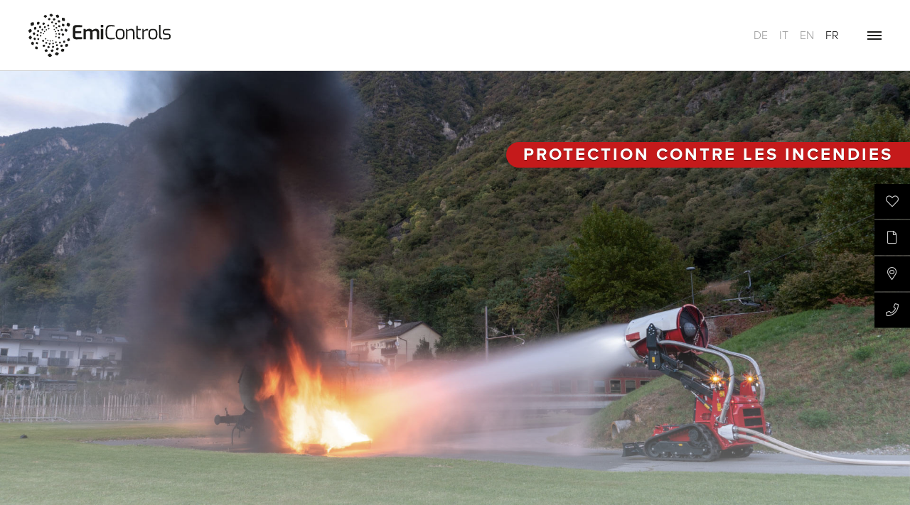

--- FILE ---
content_type: text/html; charset=utf-8
request_url: https://www.emicontrols.com/fr/extinction-incendies/mobile/
body_size: 29730
content:
<!DOCTYPE html>
<html lang="fr" data-lang-id="4">
<head>
    <meta charset="utf-8">
    <meta http-equiv="X-UA-Compatible" content="IE=edge">
    <meta name="viewport" content="width=device-width, initial-scale=1.0, maximum-scale=1">
    <title>Extinction des incendies avec la turbine à eau nébulisée en modalité mobile </title>
<meta name="description" content="Extinction des incendies à l’aide d’eau nébulisée : l’application de la turbine anti-incendie sur robot anti-incendie ou autopompes augmente considérablement la">
<meta name="robots" content="index, follow">
<link rel="alternate" hreflang="de" href="https://www.emicontrols.com/de/brandbekaempfung/mobiler-brandschutz/" /><link rel="alternate" hreflang="it" href="https://www.emicontrols.com/it/protezione-antincendio/mobile/" /><link rel="alternate" hreflang="en" href="https://www.emicontrols.com/en/fire-fighting/mobile-fire-protection/" /><link rel="alternate" hreflang="fr" href="https://www.emicontrols.com/fr/extinction-incendies/mobile/" />
<link rel="canonical" href="https://www.emicontrols.com/fr/extinction-incendies/mobile/" />

            <meta property="og:url" content="https://www.emicontrols.com/fr/extinction-incendies/mobile/"/>
            <meta property="og:title" content="Extinction des incendies avec la turbine à eau nébulisée en modalité mobile "/>
            <meta property="og:description" content="Extinction des incendies à l’aide d’eau nébulisée : l’application de la turbine anti-incendie sur robot anti-incendie ou autopompes augmente considérablement la sécurité des pompiers."/>
            <meta property="og:type" content="Article"/>
            <meta name="twitter:card" content="summary_large_image"/>
        

                <meta property="og:image" content="https://www.emicontrols.com/images/og_share/mobile-brandbekaempfung-roboter-taf.jpg?ts=1661247784" />
                <meta property="og:image:width" content="1024" />
                <meta property="og:image:height" content="576" />
                <meta property="twitter:image" content="https://www.emicontrols.com/images/og_share/mobile-brandbekaempfung-roboter-taf.jpg?ts=1661247784" />
                <meta name="image" content="https://www.emicontrols.com/images/og_share/mobile-brandbekaempfung-roboter-taf.jpg?ts=1661247784" />
            

    <link rel="apple-touch-icon" sizes="57x57" href="/resources/favicon/apple-touch-icon-57x57.png"/>
    <link rel="apple-touch-icon" sizes="60x60" href="/resources/favicon/apple-touch-icon-60x60.png"/>
    <link rel="apple-touch-icon" sizes="72x72" href="/resources/favicon/apple-touch-icon-72x72.png"/>
    <link rel="apple-touch-icon" sizes="76x76" href="/resources/favicon/apple-touch-icon-76x76.png"/>
    <link rel="apple-touch-icon" sizes="114x114" href="/resources/favicon/apple-touch-icon-114x114.png"/>
    <link rel="apple-touch-icon" sizes="120x120" href="/resources/favicon/apple-touch-icon-120x120.png"/>
    <link rel="apple-touch-icon" sizes="144x144" href="/resources/favicon/apple-touch-icon-144x144.png"/>
    <link rel="apple-touch-icon" sizes="152x152" href="/resources/favicon/apple-touch-icon-152x152.png"/>
    <link rel="icon" type="image/png" href="/resources/favicon/favicon-16x16.png" sizes="16x16"/>
    <link rel="icon" type="image/png" href="/resources/favicon/favicon-32x32.png" sizes="32x32"/>
    <link rel="icon" type="image/png" href="/resources/favicon/favicon-96x96.png" sizes="96x96"/>
    <link rel="icon" type="image/png" href="/resources/favicon/favicon-128.png" sizes="128x128"/>
    <link rel="icon" type="image/png" href="/resources/favicon/favicon-196x196.png" sizes="196x196"/>
    <meta name="application-name" content="EmiControls"/>
    <meta name="msapplication-TileColor" content="#FFFFFF"/>
    <meta name="msapplication-TileImage" content="/resources/favicon/mstile-144x144.png"/>
    <meta name="msapplication-square70x70logo" content="/resources/favicon/mstile-70x70.png"/>
    <meta name="msapplication-square150x150logo" content="/resources/favicon/mstile-150x150.png"/>
    <meta name="msapplication-wide310x150logo" content="/resources/favicon/mstile-310x150.png"/>
    <meta name="msapplication-square310x310logo" content="/resources/favicon/mstile-310x310.png"/>

    <meta name="geo.region" content="IT-BZ"/>
    <meta name="geo.placename" content="Bozano"/>
    <meta name="geo.position" content="46.470963;11.318638"/>
    <meta name="ICBM" content="46.470963,11.318638"/>
    <meta name="msvalidate.01" content="B1742F21979A7D055E2E6C657B223FD0"/>
    <meta name="google-site-verification" content=""/>
    <link rel="stylesheet" href="/resources/dist/app.min1753793999.css" type="text/css" media="screen,print"/>
            <script>(function(w,d,s,l,i){w[l]=w[l]||[];w[l].push({'gtm.start':
                    new Date().getTime(),event:'gtm.js'});var f=d.getElementsByTagName(s)[0],
                j=d.createElement(s),dl=l!='dataLayer'?'&l='+l:'';j.async=true;j.src=
                'https://www.googletagmanager.com/gtm.js?id='+i+dl;f.parentNode.insertBefore(j,f);
            })(window,document,'script','dataLayer','GTM-WHVPT2P');
        </script>
                <script async src="https://www.googletagmanager.com/gtag/js?id=UA-27718562-1"></script>
        <script class="_iub_cs_activate-inline" type="text/plain" data-iub-purposes="2,3,4,5">
            window.dataLayer = window.dataLayer || [];
            function gtag(){dataLayer.push(arguments);}
            gtag('js', new Date());
            gtag('config', 'UA-27718562-1', {'anonymize_ip': true});
        </script>
                <script type="text/javascript"> _linkedin_data_partner_id = "2574186"; </script>
        <script class="_iub_cs_activate-inline" type="text/plain" data-iub-purposes="2,3,4,5"> (function () {
                var s = document.getElementsByTagName("script")[0];
                var b = document.createElement("script");
                b.type = "text/javascript";
                b.async = true;
                b.src = "https://snap.licdn.com/li.lms-analytics/insight.min.js";
                s.parentNode.insertBefore(b, s);
            })(); </script>
        <noscript>
                        <img height="1" width="1" style="display:none;" alt="" class="_iub_cs_activate" data-suppressedsrc="https://dc.ads.linkedin.com/collect/?pid=2574186&fmt=gif" data-iub-purposes="2,3,4,5"/>
        </noscript>
    
            <script class="_iub_cs_activate-inline" type="text/plain" data-iub-purposes="2,3,4,5">
            !function(f,b,e,v,n,t,s)
            {if(f.fbq)return;n=f.fbq=function(){n.callMethod?
                n.callMethod.apply(n,arguments):n.queue.push(arguments)};
                if(!f._fbq)f._fbq=n;n.push=n;n.loaded=!0;n.version='2.0';
                n.queue=[];t=b.createElement(e);t.async=!0;
                t.src=v;s=b.getElementsByTagName(e)[0];
                s.parentNode.insertBefore(t,s)}(window,document,'script',
                'https://connect.facebook.net/en_US/fbevents.js');
            fbq('init', '108026411490542');
            fbq('track', 'PageView');
        </script>
        <noscript>
                        <img height="1" width="1" class="_iub_cs_activate" data-suppressedsrc="https://www.facebook.com/tr?id=108026411490542&ev=PageView&noscript=1" data-iub-purposes="2,3,4,5"/>
        </noscript>
    
    <script type="application/ld+json">[{"@context":"http:\/\/schema.org","@type":"Organization","image":"","url":"https:\/\/www.emicontrols.com\/","name":"EmiControls","name_10":"EmiControls","name_11":"EmiControls","name_12":"EmiControls","name_13":"EmiControls","sameAs":["https:\/\/www.linkedin.com\/company\/emicontrols\/","https:\/\/www.youtube.com\/@EmiControls","https:\/\/www.facebook.com\/emicontrolsfire\/","https:\/\/www.facebook.com\/EmiControlsDust\/","https:\/\/www.instagram.com\/emicontrols_fire\/","https:\/\/www.instagram.com\/emicontrols_dust\/"],"contactPoint":[{"@type":"ContactPoint","contactType":"customer support","telephone":"+39 0471 089 100"}]}]</script><script type="application/ld+json">[{"@context":"http:\/\/schema.org","@type":"LocalBusiness","@id":"https:\/\/www.emicontrols.com\/","url":"https:\/\/www.emicontrols.com\/","name":"EmiControls","telephone":"+39 0471 089 100","address":{"streetAddress":"Via Copernico 6 A","addressLocality":"Bozano","addressRegion":"South Tyrol","streetAddress_10":"Via Copernico 6 A","addressLocality_10":"Bozano","addressRegion_10":"South Tyrol","streetAddress_11":"Via Copernico 6 A","addressLocality_11":"Bozano","addressRegion_11":"South Tyrol","streetAddress_12":"Via Copernico 6 A","addressLocality_12":"Bozano","addressRegion_12":"South Tyrol","streetAddress_13":"Via Copernico 6 A","addressLocality_13":"Bozano","addressRegion_13":"South Tyrol","addressCountry":"IT","postalCode":"39100"},"geo":{"@type":"GeoCoordinates","latitude":"46.470963","longitude":"11.318638"}}]</script><script type="application/ld+json">[{"@context":"http:\/\/schema.org","@type":"BreadcrumbList","itemListElement":[{"@type":"ListItem","position":1,"item":{"@id":"https:\/\/www.emicontrols.com\/fr\/extinction-incendies\/mobile\/","name":"Mobile Produits"}},{"@type":"ListItem","position":2,"item":{"@id":"https:\/\/www.emicontrols.com\/fr\/extinction-incendies\/","name":"Fire"}}]}]</script>
    <script type='text/javascript'>
        function iubendaLanguageSwitch() {
            var menuToggler = document.querySelector('.cookieBannerLanguageSwitch .cookieBannerLanguageToggler');
            menuToggler.onclick = function() {
                this.parentElement.classList.toggle('menu-open');
            };
        }</script><script type="text/javascript">
var _iub = _iub || [];
_iub.csConfiguration = {"enableCcpa":true,"countryDetection":true,"invalidateConsentWithoutLog":true,"consentOnContinuedBrowsing":false,"perPurposeConsent":true,"ccpaAcknowledgeOnDisplay":true,"whitelabel":false,"lang":"en-GB","siteId":2391870,"cookiePolicyId":19227424,"privacyPolicyUrl":"https://www.emicontrols.com/privacy/","cookiePolicyUrl":"https://www.emicontrols.com/privacy/", "callback":{ "onReady":function(){iubendaLanguageSwitch() },onPreferenceExpressedOrNotNeeded: function (preference) {
                dataLayer.push({
                    iubenda_ccpa_opted_out: _iub.cs.api.isCcpaOptedOut()
                });
                if (!preference) {
                    dataLayer.push({
                        event: "iubenda_preference_not_needed"
                    });
                } else {
                    if (preference.consent === true) {
                        dataLayer.push({
                            event: "iubenda_consent_given"
                        });
                    } else if (preference.consent === false) {
                        dataLayer.push({
                            event: "iubenda_consent_rejected"
                        });
                    } else if (preference.purposes) {
                        for (var purposeId in preference.purposes) {
                            if (preference.purposes[purposeId]) {
                                dataLayer.push({
                                    event: "iubenda_consent_given_purpose_" + purposeId
                                });
                            }
                        }
                    }
                }
            } }, "localConsentDomain":/:\/\/([^\/]+)/.exec(window.location.href)[1], "banner":{ "acceptButtonDisplay":true,"customizeButtonDisplay":true,"position":"float-center","backgroundOverlay":true,"rejectButtonDisplay":true,"html":"<div class=\"iubenda-cs-container\">     <div class=\"iubenda-cs-content\">         <div class=\"iubenda-cs-rationale\">             <div class=\"iubenda-banner-content iubenda-custom-content\" role=\"document\" tabindex=\"0\"> %{banner_content}</div>             <div class=\"iubenda-cs-opt-group\">                 <div class=\"iubenda-cs-opt-group-custom\"> <button class=\"iubenda-cs-customize-btn\" tabindex=\"0\" role=\"button\" aria-pressed=\"false\">Learn more and customize</button></div><div class=\"iubenda-cs-opt-group-consent\"><button class=\"iubenda-cs-reject-btn iubenda-cs-btn-primary\" tabindex=\"0\" role=\"button\" aria-pressed=\"false\">Decline</button><button class=\"iubenda-cs-accept-btn iubenda-cs-btn-primary\" tabindex=\"0\" role=\"button\" aria-pressed=\"false\">Agree</button></div></div>             <div class=\"cookieBannerLanguageSwitch\"><div class=\"cookieBannerLanguageToggler\"><svg aria-hidden=\"true\" focusable=\"false\" data-prefix=\"fal\" data-icon=\"globe\" class=\"svg-inline--fa fa-globe fa-w-16\" role=\"img\" xmlns=\"http://www.w3.org/2000/svg\" viewBox=\"0 0 496 512\"><path fill=\"currentColor\" d=\"M248 8C111 8 0 119 0 256s111 248 248 248 248-111 248-248S385 8 248 8zm193.2 152h-82.5c-9-44.4-24.1-82.2-43.2-109.1 55 18.2 100.2 57.9 125.7 109.1zM336 256c0 22.9-1.6 44.2-4.3 64H164.3c-2.7-19.8-4.3-41.1-4.3-64s1.6-44.2 4.3-64h167.4c2.7 19.8 4.3 41.1 4.3 64zM248 40c26.9 0 61.4 44.1 78.1 120H169.9C186.6 84.1 221.1 40 248 40zm-67.5 10.9c-19 26.8-34.2 64.6-43.2 109.1H54.8c25.5-51.2 70.7-90.9 125.7-109.1zM32 256c0-22.3 3.4-43.8 9.7-64h90.5c-2.6 20.5-4.2 41.8-4.2 64s1.5 43.5 4.2 64H41.7c-6.3-20.2-9.7-41.7-9.7-64zm22.8 96h82.5c9 44.4 24.1 82.2 43.2 109.1-55-18.2-100.2-57.9-125.7-109.1zM248 472c-26.9 0-61.4-44.1-78.1-120h156.2c-16.7 75.9-51.2 120-78.1 120zm67.5-10.9c19-26.8 34.2-64.6 43.2-109.1h82.5c-25.5 51.2-70.7 90.9-125.7 109.1zM363.8 320c2.6-20.5 4.2-41.8 4.2-64s-1.5-43.5-4.2-64h90.5c6.3 20.2 9.7 41.7 9.7 64s-3.4 43.8-9.7 64h-90.5z\"></path></svg></div><div class=\"cookieBannerLanguageMenu\"><a href=\"https://www.emicontrols.com/de/brandbekaempfung/mobiler-brandschutz/\">de</a><a href=\"https://www.emicontrols.com/it/protezione-antincendio/mobile/\">it</a><span class=\"active\">en</span><a href=\"https://www.emicontrols.com/fr/extinction-incendies/mobile/\">fr</a></div></div></div></div></div>" }};
</script>
<script type="text/javascript" src="//cdn.iubenda.com/cs/ccpa/stub.js"></script>
<script type="text/javascript" src="//cdn.iubenda.com/cs/iubenda_cs.js" charset="UTF-8" async></script>
    
    <link rel="preconnect" href="https://www.google.com">
    <link rel="preconnect" href="https://www.gstatic.com" crossorigin>
    <script>
        document.addEventListener("DOMContentLoaded", function () {
            if (typeof grecaptcha == 'undefined' || grecaptcha.enterprise.execute == 'undefined') {
                var s = document.createElement('script');
                s.type = 'text/javascript';
                s.src = "https://www.google.com/recaptcha/enterprise.js?onload=recaptchaOnload798530&render=6LfWA8YUAAAAAEHSw1aAqCtgbpXAnWTs_xBW6K6Y";
                document.body.appendChild(s);
            } else {
                recaptchaOnload798530();
            }

        });

        function recaptchaOnload798530() {
            grecaptcha.enterprise.execute('6LfWA8YUAAAAAEHSw1aAqCtgbpXAnWTs_xBW6K6Y', {action: 'homepage'})
                .then(function (token) {
                    var gRecaptchas = document.querySelectorAll(".g-recaptcha-response");
                    for (var i in gRecaptchas) {
                        gRecaptchas[i].value = token
                    }
                });
        };
    </script>
</head>


<body class="loading" >

            <noscript><iframe src="https://www.googletagmanager.com/ns.html?id=GTM-WHVPT2P" height="0" width="0" style="display:none;visibility:hidden"></iframe></noscript>
    
<div class="off-canvas-wrapper">

    <header id="header" class="site-header offcanvas-fixed">
        <a href="https://www.emicontrols.com/fr/" class="logo">
    <svg version="1.1" xmlns="http://www.w3.org/2000/svg" xmlns:xlink="http://www.w3.org/1999/xlink" x="0px" y="0px"
	 viewBox="0 0 566.9 173.8" style="enable-background:new 0 0 566.9 173.8;" xml:space="preserve">
<style type="text/css">
	.st0{fill:#1D1D1B;}
</style>
<path class="st0" d="M298.2,61h-9.6v41.4h9.6V61z M190.6,102.8c9.2-0.1,17-0.4,23.5-1v-7.9h-21.6c-3.7,0-5.6-1.9-5.6-5.7v-9.8
	l23.7-0.5v-7.5l-23.7-0.5V59.6c0-1.8,0.5-3.2,1.5-4.1c1-0.9,2.4-1.4,4.2-1.4h21.5v-8c-4.5-0.3-8.5-0.5-12-0.6
	c-3.5-0.2-7.7-0.2-12.5-0.2c-3.3,0-6.2,1-8.6,2.9c-2.4,2-3.6,5.1-3.6,9.5v32.9c0,4.8,1.3,8.1,3.9,9.6
	C183.9,102,187,102.8,190.6,102.8 M272.7,102.4h9.6V75.2c0-9.9-4.3-14.9-13-14.9c-2.5,0-5.2,0.6-7.9,1.8c-2.8,1.2-5.2,2.6-7.4,4.2
	c-1-1.8-2.4-3.2-4.1-4.3c-1.8-1.1-3.9-1.6-6.4-1.6c-2.9,0-5.5,0.4-7.7,1.3c-2.3,0.9-4.5,2.1-6.7,3.7l-1.8-4.3h-7.8v41.4h9.6v-30
	c1.7-1.1,3.3-2,4.9-2.5c1.6-0.6,3.3-0.8,5.2-0.8c2.1,0,3.8,0.6,5,1.9c1.2,1.2,1.9,3,1.9,5.2v26.4h9.6V76.2c0-1.3-0.2-2.5-0.5-3.5
	c1.6-1.1,3.4-2,5.3-2.7c1.9-0.7,3.7-1,5.4-1c2.1,0,3.8,0.6,5,1.9c1.2,1.2,1.9,3,1.9,5.2V102.4z M298.5,53.1v-7
	c0-0.5-0.1-0.8-0.3-1.1c-0.2-0.3-0.6-0.4-1-0.4h-7.3c-0.5,0-0.8,0.1-1.1,0.4c-0.3,0.3-0.4,0.7-0.4,1.1v7c0,0.4,0.1,0.7,0.4,1
	c0.3,0.3,0.6,0.4,1,0.4h7.3C298,54.5,298.5,54,298.5,53.1 M336.1,102.4c3-0.3,5.6-0.8,8-1.4v-4.6c-3.8,0.7-9,1-15.5,1
	c-4,0-7-0.6-9.1-1.8c-2.1-1.2-3.6-3.5-4.6-6.8c-1-3.3-1.4-8.3-1.4-14.9c0-6.4,0.5-11.2,1.5-14.5c1-3.3,2.6-5.6,4.7-6.9
	c2.2-1.3,5.2-1.9,9-1.9c2.8,0,5.6,0.1,8.4,0.4c2.8,0.3,5.1,0.5,6.9,0.8v-4.6c-2.4-0.6-5.1-1.1-8.1-1.5c-3.1-0.4-5.8-0.6-8.1-0.6
	c-4.9,0-8.8,0.8-11.7,2.5c-2.9,1.6-5.1,4.5-6.6,8.7c-1.4,4.1-2.2,10-2.2,17.6c0,8,0.7,14,2.1,18.2c1.4,4.2,3.5,7,6.3,8.5
	c2.8,1.5,6.7,2.3,11.6,2.3C330.2,102.9,333.1,102.7,336.1,102.4 M377.4,81.7c0,4.6-0.4,8.1-1.3,10.4c-0.9,2.3-2.1,3.8-3.7,4.6
	c-1.6,0.7-3.8,1.1-6.7,1.1c-2.9,0-5.1-0.4-6.8-1.1c-1.6-0.7-2.9-2.3-3.7-4.6c-0.8-2.3-1.3-5.8-1.3-10.4c0-4.6,0.4-8.1,1.3-10.4
	c0.9-2.3,2.1-3.8,3.7-4.6c1.6-0.7,3.9-1.1,6.8-1.1c2.8,0,5.1,0.4,6.7,1.1c1.6,0.7,2.9,2.3,3.7,4.6C376.9,73.6,377.4,77.1,377.4,81.7
	 M381.6,94.7c1.3-3.1,1.9-7.4,1.9-13c0-5.6-0.6-9.9-1.9-13c-1.3-3.1-3.2-5.2-5.8-6.3c-2.6-1.2-6-1.7-10.2-1.7
	c-4.3,0-7.7,0.6-10.2,1.7c-2.5,1.1-4.4,3.2-5.7,6.3c-1.3,3.1-1.9,7.4-1.9,13.1c0,5.6,0.6,9.9,1.9,13c1.3,3.1,3.2,5.2,5.8,6.4
	c2.6,1.2,6,1.8,10.2,1.8c4.3,0,7.7-0.6,10.2-1.8C378.4,99.9,380.3,97.8,381.6,94.7 M416.8,102.4h6.1v-28c0-4-1.1-7.3-3.2-10
	c-2.1-2.6-5.3-3.9-9.6-3.9c-2.6,0-5.2,0.5-7.9,1.5c-2.6,1-5,2.3-7.2,3.7l-1.3-4.6h-4.8v41.2h6.1V70.1c2.4-1.4,4.6-2.4,6.5-3.1
	c1.9-0.6,4.1-1,6.6-1c2.7,0,4.8,0.8,6.3,2.5c1.5,1.7,2.3,3.8,2.3,6.5V102.4z M436.1,66.2H448v-5h-11.9V48.6h-6l0,40.4
	c-0.1,4.7,0.8,8.1,2.7,10.2c1.9,2.1,4.9,3.1,9,3.1h5.6v-4.5l-5-0.5c-1.8-0.2-3.3-0.8-4.5-2c-1.2-1.2-1.8-3.3-1.8-6.4V66.2z
	 M473.5,67c0.6,0,1.7,0.1,3.5,0.3v-6.3c-0.9-0.1-1.9-0.2-2.9-0.2c-2.8,0-5.3,0.7-7.6,2c-2.3,1.3-4.5,3.2-6.5,5.6l-1.5-7.2h-4.6v41.2
	h6.1V73.1c2.3-2.2,4.5-3.7,6.4-4.7C468.4,67.5,470.8,67,473.5,67 M508,81.7c0,4.6-0.4,8.1-1.3,10.4c-0.9,2.3-2.1,3.8-3.7,4.6
	c-1.6,0.7-3.8,1.1-6.7,1.1c-2.9,0-5.1-0.4-6.8-1.1c-1.6-0.7-2.9-2.3-3.7-4.6c-0.8-2.3-1.3-5.8-1.3-10.4c0-4.6,0.4-8.1,1.3-10.4
	c0.8-2.3,2.1-3.8,3.7-4.6c1.6-0.7,3.9-1.1,6.8-1.1c2.8,0,5.1,0.4,6.7,1.1c1.6,0.7,2.9,2.3,3.7,4.6C507.6,73.6,508,77.1,508,81.7
	 M512.3,94.7c1.3-3.1,1.9-7.4,1.9-13c0-5.6-0.6-9.9-1.9-13c-1.3-3.1-3.2-5.2-5.8-6.3c-2.6-1.2-6-1.7-10.2-1.7
	c-4.3,0-7.7,0.6-10.2,1.7c-2.5,1.1-4.4,3.2-5.7,6.3c-1.3,3.1-1.9,7.4-1.9,13.1c0,5.6,0.6,9.9,1.9,13c1.3,3.1,3.2,5.2,5.8,6.4
	c2.6,1.2,6,1.8,10.2,1.8c4.3,0,7.7-0.6,10.2-1.8C509.1,99.9,511,97.8,512.3,94.7 M531.5,102.5h2.1v-4.8l-0.2,0
	c-0.7,0-1.4-0.1-2.1-0.3c-1.4-0.4-2.4-1-3.1-2c-0.9-1.2-1.4-3.6-1.4-6.9V44.9h-6.1v44.3c0,4.8,0.9,8.3,2.7,10.3
	C525.1,101.5,527.8,102.5,531.5,102.5 M541.2,73.8v-1.5c0-2.4,0.7-4.1,2-5c1.3-0.9,3.4-1.4,6.2-1.4h15.9v-4.1
	c-1.7-0.3-4.1-0.5-7.1-0.7c-3-0.2-5.6-0.2-7.8-0.2c-5.1,0-8.8,0.9-11.1,2.7c-2.3,1.8-3.4,4.7-3.4,8.6v2.2c0,3.7,1.1,6.3,3.2,7.9
	c2.1,1.5,5.2,2.3,9.1,2.3h5.8c5,0,7.5,1.9,7.5,5.8v1.4c0,2.5-0.7,4.1-2,4.9c-1.3,0.8-3.4,1.2-6.3,1.2h-15.7v4.8c0,0,9,0.3,14.7,0.3
	c5.7,0,8.4-0.8,11-2.3c2.5-1.5,3.8-4.3,3.8-8.2v-2.8c0-3.3-1-5.8-3.1-7.6c-2.1-1.7-5-2.6-8.7-2.6h-5.9c-2.7,0-4.7-0.4-6.1-1.1
	C541.9,77.5,541.2,76,541.2,73.8"/>
<path class="st0" d="M160.1,110.2l3.6-2.1c1.5-0.9,2.3-2.9,1.6-4.5l-1.6-3.7c-0.7-1.6-2.4-2.1-4-1.2l-3.6,2.1
	c-1.5,0.9-2.3,2.9-1.6,4.5l1.6,3.7C156.8,110.5,158.6,111.1,160.1,110.2 M146.5,125.8l0.2,4.3c0.1,1.8,1.7,2.9,3.6,2.6l4.3-0.8
	c1.9-0.4,3.3-2.1,3.2-3.9l-0.2-4.3c-0.1-1.8-1.7-2.9-3.6-2.6l-4.3,0.8C147.8,122.3,146.4,124,146.5,125.8 M141.9,116.8l3-0.8
	c1.3-0.4,2.1-1.8,1.8-3.2l-0.7-3.3c-0.3-1.4-1.5-2.2-2.8-1.9l-3,0.8c-1.3,0.4-2.1,1.8-1.8,3.2l0.7,3.3
	C139.3,116.3,140.6,117.1,141.9,116.8 M139.2,88.3l2.3-2.3c1-1,1-2.7,0-3.9l-2.4-2.8c-1-1.2-2.6-1.3-3.6-0.3l-2.3,2.3
	c-1,1-1,2.7,0,3.9l2.4,2.8C136.7,89.1,138.3,89.3,139.2,88.3 M129.7,147.9c-0.5,1.8,0.6,3.5,2.6,3.8l4.6,0.7c2,0.3,4.1-0.9,4.6-2.8
	l1.3-4.3c0.5-1.8-0.6-3.5-2.6-3.8l-4.6-0.7c-2-0.3-4.1,0.9-4.6,2.8L129.7,147.9z M127.5,130.1c-0.2,1.5,0.7,2.7,2.2,2.8l3.3,0.2
	c1.4,0.1,2.7-1,3-2.5l0.5-3.6c0.2-1.5-0.7-2.7-2.2-2.8L131,124c-1.4-0.1-2.7,1-3,2.5L127.5,130.1z M122.3,114.4l-0.1,2.9
	c0,1.2,0.8,2.1,2,2.1l2.6-0.1c1.1,0,2.1-1,2.1-2.2l0.1-2.9c0-1.2-0.8-2.1-2-2.1l-2.6,0.1C123.3,112.2,122.4,113.2,122.3,114.4
	 M108.5,79.7c-0.6,0.5-0.6,1.4-0.1,2l1.2,1.5c0.5,0.6,1.4,0.7,1.9,0.2l1.3-1.2c0.6-0.5,0.6-1.4,0.1-2l-1.2-1.5
	c-0.5-0.6-1.4-0.7-1.9-0.2L108.5,79.7z M109.7,88.8l-1.7,0.7c-0.7,0.3-1.1,1.2-0.8,1.9l0.7,1.9c0.3,0.8,1.1,1.2,1.9,0.9l1.7-0.7
	c0.7-0.3,1.1-1.2,0.8-1.9l-0.7-1.9C111.3,88.9,110.4,88.5,109.7,88.8 M112.7,113.9c0.3-1-0.3-1.9-1.2-2.1l-2.1-0.5
	c-0.9-0.2-1.9,0.4-2.1,1.4l-0.6,2.3c-0.3,1,0.3,1.9,1.2,2.1l2.1,0.5c0.9,0.2,1.9-0.4,2.1-1.4L112.7,113.9z M106.4,72.6l1.5,0.9
	c0.6,0.4,1.4,0.2,1.8-0.4l0.8-1.5c0.4-0.6,0.1-1.4-0.5-1.8l-1.5-0.9c-0.6-0.4-1.4-0.2-1.8,0.4l-0.8,1.5
	C105.5,71.4,105.7,72.2,106.4,72.6 M108.3,55l-0.1,2.3c0,1,0.8,1.9,1.9,2l2.5,0.2c1.1,0.1,1.9-0.7,2-1.7l0.1-2.3c0-1-0.8-1.9-1.9-2
	l-2.5-0.2C109.2,53.3,108.4,54,108.3,55 M116.4,123.1l-2.6-0.8c-1.1-0.4-2.4,0.3-2.9,1.5l-1.1,2.8c-0.5,1.2,0.1,2.4,1.2,2.8l2.6,0.8
	c1.1,0.4,2.4-0.3,2.9-1.5l1.1-2.8C118.1,124.7,117.6,123.5,116.4,123.1 M110.4,141.3c-0.8,1.4-0.2,3,1.1,3.6l3.2,1.3
	c1.4,0.6,3.1-0.1,3.9-1.5l1.8-3.4c0.8-1.4,0.2-3-1.1-3.6l-3.2-1.3c-1.4-0.6-3.1,0.1-3.9,1.5L110.4,141.3z M115.5,67.2
	c-0.4,1,0.2,2.2,1.2,2.6l2.5,1.1c1,0.5,2.2,0,2.5-0.9l0.9-2.3c0.4-1-0.2-2.2-1.2-2.6l-2.5-1.1c-1-0.5-2.2,0-2.5,0.9L115.5,67.2z
	 M123.9,77.6c-0.9-0.8-2.2-0.8-2.9,0l-1.7,2c-0.7,0.8-0.6,2.2,0.3,3l2.1,2c0.9,0.8,2.2,0.8,2.9,0l1.7-2c0.7-0.8,0.6-2.2-0.3-3
	L123.9,77.6z M122.5,100.1l2.3-1.4c1-0.6,1.4-2,0.8-3.1l-1.4-2.7c-0.6-1.1-1.9-1.6-2.9-1l-2.3,1.4c-1,0.6-1.4,2-0.8,3.1l1.4,2.7
	C120.2,100.2,121.5,100.7,122.5,100.1 M106.2,159.7c-1.2,1.6-0.6,3.7,1.3,4.7l4.4,2.3c1.9,1,4.4,0.5,5.6-1.1l2.9-3.9
	c1.2-1.6,0.6-3.7-1.3-4.7l-4.4-2.3c-1.9-1-4.4-0.5-5.6,1.1L106.2,159.7z M105.5,38.8l0.6,2.7c0.3,1.2,1.5,2,2.7,1.8l3-0.4
	c1.2-0.2,2-1.3,1.8-2.4l-0.6-2.7c-0.3-1.2-1.5-2-2.7-1.8l-3,0.4C106,36.5,105.2,37.6,105.5,38.8 M101.8,65.1l1.6,0.3
	c0.7,0.1,1.3-0.3,1.4-1l0.3-1.6c0.1-0.7-0.3-1.3-1-1.5l-1.6-0.3c-0.7-0.1-1.3,0.3-1.4,1l-0.3,1.6C100.7,64.3,101.2,64.9,101.8,65.1
	 M94.5,109.8l1.2,1c0.5,0.4,1.3,0.4,1.8-0.1l1.1-1.2c0.5-0.5,0.4-1.3-0.1-1.7l-1.2-1c-0.5-0.4-1.3-0.4-1.8,0.1l-1.1,1.2
	C93.9,108.6,93.9,109.4,94.5,109.8 M96.3,116.9l-1.4,2.1c-0.6,0.9-0.4,2,0.5,2.5l2,1.2c0.9,0.5,2,0.2,2.6-0.6l1.4-2.1
	c0.6-0.9,0.4-2-0.5-2.5l-2-1.2C98.1,115.7,96.9,116,96.3,116.9 M94.9,38l2.5-1.4c1-0.6,1.4-1.8,0.8-2.8l-1.4-2.2
	c-0.6-1-1.9-1.3-3-0.7l-2.5,1.4c-1,0.6-1.4,1.8-0.8,2.8l1.4,2.2C92.5,38.3,93.9,38.6,94.9,38 M98.2,48.8l0.7,2.1
	c0.3,0.9,1.3,1.4,2.3,1.2l2.3-0.6c1-0.3,1.5-1.2,1.2-2.1l-0.7-2.1c-0.3-0.9-1.3-1.4-2.3-1.2l-2.3,0.6C98.4,46.9,97.9,47.8,98.2,48.8
	 M99.9,136.1l2.1-2.4c0.9-1,0.8-2.4-0.2-3.2l-2.3-1.7c-1-0.7-2.5-0.5-3.4,0.5l-2.1,2.4c-0.9,1-0.8,2.4,0.2,3.2l2.3,1.7
	C97.5,137.3,99,137.1,99.9,136.1 M91.9,152.9c1.2,1,3.2,1,4.4-0.1l3-2.7c1.3-1.1,1.3-2.9,0.1-4l-2.7-2.4c-1.2-1-3.2-1-4.4,0.2
	l-3,2.7c-1.3,1.1-1.3,2.9-0.1,3.9L91.9,152.9z M74.8,106.1l0.3,1.7c0.1,0.7,0.9,1.2,1.7,1.1l1.9-0.3c0.8-0.1,1.3-0.8,1.1-1.6
	l-0.3-1.7c-0.1-0.7-0.9-1.2-1.7-1.1l-1.9,0.3C75.2,104.6,74.7,105.3,74.8,106.1 M75.4,134.5l1.7,2.5c0.7,1.1,2.4,1.4,3.6,0.7l3-1.7
	c1.2-0.7,1.7-2.2,0.9-3.2l-1.7-2.5c-0.7-1.1-2.4-1.4-3.6-0.7l-3,1.7C75,131.9,74.6,133.4,75.4,134.5 M78.6,59.2
	c-0.5,0.6-0.5,1.6,0.2,2.1l1.4,1.2c0.6,0.5,1.6,0.4,2.1-0.3l1.3-1.5c0.5-0.6,0.5-1.6-0.2-2.1l-1.4-1.2c-0.6-0.5-1.6-0.4-2.1,0.3
	L78.6,59.2z M83.9,117.3l-2.2,1.6c-0.9,0.7-1.1,1.9-0.4,2.7l1.5,1.9c0.7,0.8,1.9,0.9,2.9,0.3l2.2-1.6c0.9-0.7,1.1-1.9,0.4-2.7
	l-1.5-1.9C86.1,116.8,84.8,116.7,83.9,117.3 M84.6,109.6l0.9,1.4c0.4,0.6,1.2,0.8,1.8,0.5l1.6-0.9c0.6-0.4,0.9-1.1,0.5-1.8l-0.8-1.4
	c-0.4-0.6-1.2-0.8-1.8-0.5l-1.6,0.8C84.5,108.2,84.3,109,84.6,109.6 M78.1,168.5l3.6,3.8c1.6,1.6,4.3,2,6,0.8l4.3-2.9
	c1.8-1.2,1.9-3.5,0.4-5.1l-3.6-3.8c-1.6-1.6-4.3-2-6-0.8l-4.3,2.9C76.7,164.6,76.5,166.9,78.1,168.5 M64.7,148.3l1.9,3.4
	c0.8,1.5,2.8,2.1,4.5,1.4l4-1.7c1.7-0.7,2.4-2.4,1.5-3.9l-1.9-3.4c-0.8-1.5-2.8-2.1-4.5-1.4l-4,1.7
	C64.6,145.1,63.9,146.8,64.7,148.3 M56.6,127.6l0.8,3.1c0.3,1.3,1.9,2.2,3.4,2l3.6-0.6c1.5-0.3,2.4-1.6,2.1-2.9l-0.8-3.1
	c-0.3-1.3-1.9-2.2-3.4-2l-3.6,0.6C57.2,125,56.3,126.3,56.6,127.6 M62.1,80l-0.5-1.6c-0.2-0.7-0.9-1-1.6-0.8l-1.5,0.5
	c-0.6,0.2-1,1-0.8,1.6l0.5,1.6c0.2,0.7,0.9,1,1.6,0.8l1.5-0.5C62,81.3,62.4,80.6,62.1,80 M62.1,72.3c0,0.7,0.6,1.3,1.3,1.3l1.7,0
	c0.7,0,1.3-0.6,1.3-1.4l0-1.8c0-0.7-0.6-1.3-1.3-1.3l-1.7,0c-0.7,0-1.3,0.6-1.3,1.3L62.1,72.3z M61.9,54.6c-0.3,1.2,0.4,2.3,1.5,2.5
	l2.5,0.5c1.1,0.2,2.2-0.6,2.5-1.8l0.7-2.8c0.3-1.2-0.4-2.3-1.5-2.5L65.1,50c-1.1-0.2-2.2,0.6-2.5,1.8L61.9,54.6z M70,98.3l-2-0.3
	c-0.8-0.1-1.6,0.4-1.7,1.2L66,101c-0.1,0.8,0.4,1.5,1.3,1.7l2,0.3c0.8,0.1,1.6-0.4,1.7-1.2l0.3-1.8C71.4,99.2,70.8,98.4,70,98.3
	 M54.8,107.2v2.7c0,1.2,1,2.2,2.3,2.2l3.1,0.1c1.3,0.1,2.3-0.8,2.3-2l0-2.7c0-1.2-1-2.2-2.3-2.2l-3.1-0.1
	C55.8,105.1,54.8,106,54.8,107.2 M45.6,87.1c-0.6,0.7-0.6,1.8,0.1,2.5l1.7,1.7c0.7,0.7,1.8,0.7,2.4,0l1.5-1.6
	c0.6-0.7,0.6-1.8-0.1-2.5l-1.7-1.7c-0.7-0.7-1.8-0.7-2.4,0L45.6,87.1z M36.6,103.8l2.4,1.5c1,0.6,2.3,0.3,2.8-0.7l1.2-2.3
	c0.5-1,0.2-2.3-0.9-2.9L39.8,98c-1-0.6-2.3-0.3-2.8,0.7l-1.2,2.3C35.2,101.9,35.6,103.2,36.6,103.8 M42.4,69.3l-1-3.1
	c-0.4-1.3-1.7-1.9-2.9-1.4L35.9,66c-1.2,0.5-1.7,1.9-1.3,3.2l1,3.1c0.4,1.3,1.7,1.9,2.9,1.4l2.7-1.2C42.3,72,42.9,70.6,42.4,69.3
	 M37.6,120.9l0.8-3c0.3-1.3-0.5-2.7-1.8-3.2l-3.2-1.1c-1.3-0.5-2.7,0.2-3,1.5l-0.8,3c-0.3,1.3,0.5,2.7,1.8,3.2l3.2,1.1
	C35.9,122.9,37.3,122.2,37.6,120.9 M26.9,134.3l0,4.1c0,1.8,1.4,3.4,3,3.6l4,0.5c1.7,0.2,3-1.1,3-2.9l0-4.1c0-1.8-1.4-3.4-3-3.6
	l-4-0.5C28.3,131.2,26.9,132.5,26.9,134.3 M21.3,103.1l2.8,2.2c1.2,0.9,2.8,0.7,3.5-0.5l1.8-2.7c0.8-1.2,0.5-2.9-0.7-3.8L26,96
	c-1.2-0.9-2.8-0.7-3.5,0.5l-1.8,2.7C19.9,100.4,20.2,102.1,21.3,103.1 M26.2,83c1.2-0.9,1.5-2.8,0.6-4.1l-2-3.2
	c-0.8-1.4-2.5-1.7-3.7-0.8L18.4,77c-1.2,0.9-1.5,2.8-0.6,4.1l2,3.3c0.8,1.4,2.5,1.7,3.7,0.8L26.2,83z M11,118.7
	c-0.6,1.8,0.2,3.9,1.7,4.7l3.8,1.9c1.6,0.8,3.4,0,4-1.8l1.4-4.2c0.6-1.8-0.2-3.9-1.7-4.7l-3.8-1.9c-1.6-0.8-3.4,0-4,1.8L11,118.7z
	 M2,93.2c-1.2,1.6-1.2,4,0.1,5.4l3.1,3.3c1.3,1.4,3.3,1.2,4.6-0.4l2.9-3.7c1.2-1.6,1.2-4-0.1-5.4l-3.1-3.3c-1.3-1.4-3.3-1.2-4.6,0.4
	L2,93.2z M6.3,61.6l-4.2,2.7c-1.8,1.2-2.6,3.6-1.8,5.4l1.9,4.4C3,76,5.1,76.6,6.9,75.4l4.2-2.7c1.8-1.2,2.6-3.6,1.8-5.4L11,62.9
	C10.2,61,8.1,60.5,6.3,61.6 M22,42.1L21.6,37c-0.1-2.1-2-3.4-4.2-2.9l-5.1,1.2c-2.2,0.5-3.9,2.7-3.7,4.8L9,45.3
	c0.1,2.1,2,3.4,4.2,2.9l5.1-1.2C20.5,46.4,22.1,44.2,22,42.1 M31.7,58.8l-0.8-4c-0.4-1.7-1.9-2.6-3.4-2.1l-3.5,1.2
	c-1.5,0.5-2.4,2.2-2.1,3.9l0.8,4c0.4,1.7,1.9,2.6,3.4,2.1l3.5-1.2C31.2,62.2,32.1,60.4,31.7,58.8 M34.9,82.2l-2,1.9
	c-0.9,0.8-1,2.3-0.2,3.2l1.9,2.4c0.8,1,2.1,1.1,3,0.3l2-1.9c0.9-0.8,1-2.3,0.2-3.2l-1.9-2.4C37.1,81.5,35.7,81.4,34.9,82.2
	 M44.2,35.9c0.2-1.8-0.9-3.3-2.6-3.3l-3.8-0.1c-1.7,0-3.2,1.4-3.4,3.2l-0.6,4.3c-0.2,1.8,0.9,3.3,2.6,3.3l3.8,0.1
	c1.7,0,3.2-1.4,3.4-3.2L44.2,35.9z M50.6,54.6l0-3.4c0-1.4-1-2.5-2.4-2.4l-3,0.2c-1.3,0.1-2.4,1.3-2.4,2.8l0,3.4
	c0,1.4,1,2.5,2.3,2.4l3-0.2C49.5,57.3,50.5,56,50.6,54.6 M53,75.7l-1.1-2.3c-0.5-1-1.5-1.3-2.4-0.9l-2,1.1c-0.9,0.5-1.2,1.6-0.8,2.6
	l1.1,2.3c0.5,1,1.5,1.3,2.4,0.9l2-1.1C53.1,77.8,53.5,76.6,53,75.7 M56.5,60.3l-2.4,0.4c-1,0.2-1.8,1.2-1.7,2.3l0.3,2.7
	c0.1,1.1,1.1,1.9,2.1,1.7l2.4-0.4c1-0.2,1.8-1.2,1.7-2.3L58.6,62C58.4,60.9,57.5,60.1,56.5,60.3 M63.6,36l-3.1-0.9
	c-1.3-0.4-2.8,0.5-3.4,1.9l-1.3,3.4c-0.5,1.4,0.1,2.9,1.5,3.3l3.1,0.9c1.3,0.4,2.8-0.5,3.4-1.9l1.3-3.4C65.6,37.8,64.9,36.3,63.6,36
	 M73.4,11.5c1-1.3,0.6-3.1-1-4l-3.6-2.1c-1.6-0.9-3.6-0.5-4.7,0.8l-2.5,3.2c-1,1.3-0.6,3.2,1,4l3.6,2.1c1.6,0.9,3.6,0.5,4.7-0.8
	L73.4,11.5z M73.9,64.3c0.3-0.7-0.1-1.5-0.8-1.8l-1.7-0.6c-0.7-0.2-1.5,0.1-1.8,0.9L69,64.6c-0.3,0.7,0.1,1.5,0.8,1.8l1.7,0.6
	c0.7,0.2,1.5-0.1,1.8-0.9L73.9,64.3z M75,117.2l-0.9-2.4c-0.4-1-1.6-1.6-2.8-1.3l-2.8,0.8c-1.2,0.3-1.8,1.5-1.4,2.5l0.9,2.4
	c0.4,1,1.6,1.6,2.8,1.3l2.8-0.8C74.7,119.4,75.4,118.2,75,117.2 M76.7,44.1l-1.7,2.6c-0.7,1.1-0.4,2.4,0.6,3l2.3,1.4
	c1,0.6,2.4,0.2,3.1-0.9l1.7-2.6c0.7-1.1,0.4-2.4-0.6-3l-2.3-1.4C78.8,42.6,77.4,43,76.7,44.1 M85,17.7c-1-0.9-2.6-0.9-3.7,0L78.8,20
	c-1.1,0.9-1.2,2.4-0.2,3.4l2.2,2.2c1,0.9,2.6,0.9,3.7,0l2.6-2.2c1.1-0.9,1.2-2.4,0.2-3.4L85,17.7z M96.8,4.7l-2.9-3.3
	c-1.3-1.4-3.5-1.8-5-0.9l-3.6,2.3c-1.5,1-1.7,2.9-0.4,4.4l2.9,3.3c1.3,1.4,3.5,1.8,5,0.9l3.6-2.3C97.9,8.1,98,6.2,96.8,4.7
	 M107.4,22.4l-1.5-2.9c-0.6-1.3-2.3-1.9-3.7-1.3l-3.3,1.3c-1.4,0.5-2,2-1.4,3.3l1.5,2.9c0.6,1.3,2.3,1.9,3.7,1.3l3.3-1.3
	C107.4,25.2,108,23.7,107.4,22.4 M122.2,10.8l-1.8-4.3c-0.8-1.9-2.9-3.1-4.7-2.6l-4.4,1c-1.8,0.4-2.7,2.3-1.9,4.2l1.8,4.3
	c0.8,1.9,2.9,3.1,4.7,2.6l4.4-1C122.1,14.5,123,12.6,122.2,10.8 M126.7,32.1l-0.5-3.4c-0.2-1.5-1.6-2.7-3.2-2.6l-3.8,0.1
	c-1.6,0-2.7,1.3-2.5,2.8l0.5,3.4c0.2,1.5,1.6,2.7,3.2,2.6l3.8-0.1C125.8,34.9,126.9,33.6,126.7,32.1 M127.1,49.3
	c0.1-1.2-0.8-2.5-2.1-2.7l-3.2-0.6c-1.3-0.3-2.5,0.5-2.6,1.8l-0.3,2.9c-0.1,1.3,0.8,2.5,2.1,2.7l3.2,0.6c1.3,0.3,2.5-0.5,2.6-1.8
	L127.1,49.3z M133,60.7c-1.2-0.7-2.7-0.4-3.3,0.8l-1.3,2.7c-0.6,1.2,0,2.7,1.2,3.5l3,1.8c1.2,0.7,2.7,0.4,3.3-0.8l1.3-2.7
	c0.6-1.2,0-2.7-1.2-3.5L133,60.7z M133.8,42l-0.7,3.6c-0.3,1.5,0.7,3.2,2.3,3.8l3.9,1.3c1.6,0.5,3.2-0.3,3.5-1.9l0.7-3.6
	c0.3-1.6-0.7-3.2-2.3-3.8l-3.9-1.3C135.7,39.6,134.1,40.4,133.8,42 M145.6,25.9l-0.3-4.9c-0.1-2.1-1.8-4.1-3.8-4.3l-4.8-0.6
	c-2-0.2-3.5,1.3-3.4,3.5l0.3,4.9c0.1,2.1,1.8,4.1,3.8,4.3l4.8,0.6C144.2,29.5,145.8,28,145.6,25.9 M154,63.1l-3.4-2.6
	c-1.4-1.1-3.3-0.8-4.1,0.6l-2,3.3c-0.9,1.4-0.4,3.5,1.1,4.6l3.4,2.6c1.4,1.1,3.3,0.8,4.1-0.6l2-3.3C155.9,66.2,155.5,64.2,154,63.1
	 M163.1,38.6l-4.6-2.3c-1.9-0.9-4,0.1-4.6,2.2l-1.5,5c-0.6,2.2,0.4,4.7,2.3,5.6l4.6,2.3c1.9,0.9,4-0.1,4.6-2.2l1.5-5
	C166,42.1,165,39.6,163.1,38.6"/>
</svg>
</a>
<nav id="main-navigation" class="main-navigation">
    <ul class="main-menu menu">
                    <!-- root categories -->
        <li class="  cat-primary">
            <a href="https://www.emicontrols.com/fr/">
                <span>EmiControls</span>
            </a>

                            <ul class="menu vertical">
                                                                                                                    <li class="">
                                <a href="https://www.emicontrols.com/fr/emicontrols/salons-evenements/">
                                    Salons & Événements                                </a>
                            </li>
                                                                                                <li class="">
                                <a href="https://www.emicontrols.com/fr/carrieres/">
                                    Carrières                                </a>
                            </li>
                                                                                                <li class="">
                                <a href="https://www.emicontrols.com/fr/staff/">
                                    Staff                                </a>
                            </li>
                                                                                                <li class="">
                                <a href="https://www.emicontrols.com/fr/histoire-philosophie/">
                                    Histoire et philosophie                                </a>
                            </li>
                                                                                                <li class="">
                                <a href="https://www.emicontrols.com/fr/recherche-developpement/">
                                    Recherche et Développement                                </a>
                            </li>
                                                                                                <li class="">
                                <a href="https://www.emicontrols.com/fr/presse/">
                                    Presse                                </a>
                            </li>
                                                                                                <li class="">
                                <a href="https://www.emicontrols.com/fr/certificats/">
                                    Qualité certifiée                                </a>
                            </li>
                                                                                                <li class="">
                                <a href="https://www.emicontrols.com/fr/zone-membres-dust/">
                                    Zone Membres Dust                                </a>
                            </li>
                                                            </ul>
                    </li>
                    <!-- root categories -->
        <li class="active has-dropdown-container cat-fire">
            <a href="https://www.emicontrols.com/fr/extinction-incendies/">
                <span>Fire</span>
            </a>

                            <div class="dropdown-container">
                                        <div class="inner boxes-4">
                                                    <div class="menu-box-container">
                                <a class="menu-box "
                                   href="https://www.emicontrols.com/fr/extinction-incendies/fixe/">
                                                                        <div class="image">
                                                                                    <img alt="ec_zuma_ft10e_header_1920x1080.png" lazy="https://www.emicontrols.com/images/image_tiny/lazy.gif" width="320" height="240" data-lazy="https://www.emicontrols.com/images/image_tiny/ec_zuma_ft10e_header_1920x1080.png?ts=1751618068" class="lazy" />                                                                            </div>
                                    <span class="label">Fixe Produits</span>
                                </a>
                                                                                                    <ul class="menu vertical">
                                                                                                                                                                                                                                                                <li class="">
                                                    <a href="https://www.emicontrols.com/fr/fire/fixe-produits/installations-dextinction/">
                                                        Installations d'extinction                                                     </a>
                                                </li>
                                                                                                                                                                                <li class="">
                                                    <a href="https://www.emicontrols.com/fr/fire/fixe-produits/ft40/">
                                                        FT40                                                    </a>
                                                </li>
                                                                                                                                                                                <li class="">
                                                    <a href="https://www.emicontrols.com/fr/extinction-incendies/fixe/ft10e">
                                                        FT10e                                                    </a>
                                                </li>
                                                                                                                                                                                <li class="">
                                                    <a href="https://www.emicontrols.com/fr/fire/fixe-produits/moniteur-buses/">
                                                        Moniteur & Buses                                                     </a>
                                                </li>
                                                                                                                                                                                <li class="">
                                                    <a href="https://www.emicontrols.com/fr/fire/fixe-produits/detection-visualisation/">
                                                        Détection & Visualisation                                                     </a>
                                                </li>
                                                                                                                                                                                <li class="">
                                                    <a href="https://www.emicontrols.com/fr/fire/fixe-produits/references/">
                                                        Références                                                     </a>
                                                </li>
                                                                                                                                                                                <li class="">
                                                    <a href="https://www.emicontrols.com/fr/fire/fixe-produits/depliant-et-fiches-techniques/">
                                                        Dépliant et Fiches Techniques                                                    </a>
                                                </li>
                                                                                                                        </ul>
                                                            </div>
                                                    <div class="menu-box-container">
                                <a class="menu-box active"
                                   href="https://www.emicontrols.com/fr/extinction-incendies/mobile/">
                                                                        <div class="image">
                                                                                    <img alt="emicontrols-robot-vorschau-8.jpg" lazy="https://www.emicontrols.com/images/image_tiny/lazy.gif" width="320" height="240" data-lazy="https://www.emicontrols.com/images/image_tiny/emicontrols-robot-vorschau-8.jpg?ts=1626092277" class="lazy" />                                                                            </div>
                                    <span class="label">Mobile Produits</span>
                                </a>
                                                                                                    <ul class="menu vertical">
                                                                                                                                                                                                                                                                <li class="">
                                                    <a href="https://www.emicontrols.com/fr/extinction-incendies/mobile/taf35/">
                                                        Robot Anti-Incendie TAF35                                                    </a>
                                                </li>
                                                                                                                                                                                <li class="">
                                                    <a href="https://www.emicontrols.com/fr/fire/mobile-produits/robot-anti-incendie-taf60-taf60x/">
                                                        Robot Anti-Incendie TAF60 // TAF60X                                                    </a>
                                                </li>
                                                                                                                                                                                <li class="">
                                                    <a href="https://www.emicontrols.com/fr/extinction-incendies/mobile/option/">
                                                        Options pour Robot Anti-Incendie                                                    </a>
                                                </li>
                                                                                                                                                                                <li class="">
                                                    <a href="https://www.emicontrols.com/fr/extinction-incendies/mobile/autopompe-turbine/">
                                                        Autopompe à Turbine                                                    </a>
                                                </li>
                                                                                                                                                                                <li class="">
                                                    <a href="https://www.emicontrols.com/fr/fire/mobile-produits/references/">
                                                        Références                                                    </a>
                                                </li>
                                                                                                                                                                                <li class="">
                                                    <a href="https://www.emicontrols.com/fr/fire/mobile-produits/depliant-et-fiches-techniques/">
                                                        Dépliant et Fiches Techniques                                                     </a>
                                                </li>
                                                                                                                        </ul>
                                                            </div>
                                                    <div class="menu-box-container">
                                <a class="menu-box "
                                   href="https://www.emicontrols.com/fr/extinction-incendies/champs-application/">
                                                                        <div class="image">
                                                                                    <img alt="vorschau-fire-app.jpg" lazy="https://www.emicontrols.com/images/image_tiny/lazy.gif" width="320" height="240" data-lazy="https://www.emicontrols.com/images/image_tiny/vorschau-fire-app.jpg?ts=1549038735" class="lazy" />                                                                            </div>
                                    <span class="label">Champs d’Application</span>
                                </a>
                                                                                                    <ul class="menu vertical">
                                                                                                                                                                                                                                                                <li class="">
                                                    <a href="https://www.emicontrols.com/fr/extinction-incendies/champs-application/centres-recyclage/">
                                                        Centres de Recyclage                                                    </a>
                                                </li>
                                                                                                                                                                                <li class="">
                                                    <a href="https://www.emicontrols.com/fr/extinction-incendies/champs-application/industrie-chimique/">
                                                        Industrie Chimique                                                    </a>
                                                </li>
                                                                                                                                                                                <li class="">
                                                    <a href="https://www.emicontrols.com/fr/extinction-incendies/champs-application/transformateurs/">
                                                        Sous-stations de Transformation Électrique                                                    </a>
                                                </li>
                                                                                                                                                                                <li class="">
                                                    <a href="https://www.emicontrols.com/fr/extinction-incendies/champs-application/tunnel-metro/">
                                                        Tunnels et Galeries de Métro                                                    </a>
                                                </li>
                                                                                                                                                                                <li class="">
                                                    <a href="https://www.emicontrols.com/fr/extinction-incendies/champs-application/feux-foret/">
                                                        Feux de Forêt                                                    </a>
                                                </li>
                                                                                                                                                                                <li class="">
                                                    <a href="https://www.emicontrols.com/fr/extinction-incendies/champs-application/avions/">
                                                        Avion                                                    </a>
                                                </li>
                                                                                                                        </ul>
                                                            </div>
                                                    <div class="menu-box-container">
                                <a class="menu-box "
                                   href="https://www.emicontrols.com/fr/extinction-incendies/functionnement/">
                                                                        <div class="image">
                                                                                    <img alt="ec_taf35-c_safetyparkevent_content_800x600_1.png" lazy="https://www.emicontrols.com/images/image_tiny/lazy.gif" width="320" height="240" data-lazy="https://www.emicontrols.com/images/image_tiny/ec_taf35-c_safetyparkevent_content_800x600_1.png?ts=1751449872" class="lazy" />                                                                            </div>
                                    <span class="label">Principe de Fonctionnement</span>
                                </a>
                                                                                                    <ul class="menu vertical">
                                                                                                                                                                                                        </ul>
                                                            </div>
                                            </div>
                </div>
                    </li>
                    <!-- root categories -->
        <li class=" has-dropdown-container cat-dust">
            <a href="https://www.emicontrols.com/fr/abattage-des-poussieres">
                <span>Dust</span>
            </a>

                            <div class="dropdown-container">
                                        <div class="inner boxes-4">
                                                    <div class="menu-box-container">
                                <a class="menu-box "
                                   href="https://www.emicontrols.com/fr/abattage-des-poussieres/produits/">
                                                                        <div class="image">
                                                                                    <img alt="emicontrols-dust-thumbi.jpg" lazy="https://www.emicontrols.com/images/image_tiny/lazy.gif" width="320" height="240" data-lazy="https://www.emicontrols.com/images/image_tiny/emicontrols-dust-thumbi.jpg?ts=1656599799" class="lazy" />                                                                            </div>
                                    <span class="label">Produits</span>
                                </a>
                                                                                                    <ul class="menu vertical">
                                                                                                                                                                                                                                                                <li class="">
                                                    <a href="https://www.emicontrols.com/fr/dust/produits/installation-pour-reduction-des-poussieres/">
                                                        Installation pour réduction des poussières                                                    </a>
                                                </li>
                                                                                                                                                                                <li class="">
                                                    <a href="https://www.emicontrols.com/fr/abattage-des-poussieres/produits/curt-le-logiciel-de-gestion/">
                                                        CURTpro - Le logiciel de gestion                                                    </a>
                                                </li>
                                                                                                                                                                                <li class="">
                                                    <a href="https://www.emicontrols.com/fr/abattage-des-poussieres/produits/l3/">
                                                        L3                                                    </a>
                                                </li>
                                                                                                                                                                                <li class="">
                                                    <a href="https://www.emicontrols.com/fr/abattage-des-poussieres/produits/systeme-h2/">
                                                        H2 System                                                    </a>
                                                </li>
                                                                                                                                                                                <li class="">
                                                    <a href="https://www.emicontrols.com/fr/abattage-des-poussieres/produits/v7/">
                                                        V7                                                    </a>
                                                </li>
                                                                                                                                                                                <li class="">
                                                    <a href="https://www.emicontrols.com/fr/abattage-des-poussieres/produits/v12s/">
                                                        V12s                                                    </a>
                                                </li>
                                                                                                                                                                                <li class="">
                                                    <a href="https://www.emicontrols.com/fr/abattage-des-poussieres/produits/v22/">
                                                        V22                                                    </a>
                                                </li>
                                                                                                                                                                                <li class="">
                                                    <a href="https://www.emicontrols.com/fr/abattage-des-poussieres/produits/v22orca/">
                                                        V22Orca                                                    </a>
                                                </li>
                                                                                                                                                                                <li class="">
                                                    <a href="https://www.emicontrols.com/fr/abattage-des-poussieres/produits/options/">
                                                        Options pour canons brumisateurs                                                     </a>
                                                </li>
                                                                                                                                                                                <li class="">
                                                    <a href="https://www.emicontrols.com/fr/abattage-des-poussieres/produits/solutions/">
                                                        Solutions spéciales (mobile)                                                    </a>
                                                </li>
                                                                                                                                                                                <li class="">
                                                    <a href="https://www.emicontrols.com/fr/abattage-des-poussieres/produits/machines-doccasion/">
                                                        Machines d’occasion                                                    </a>
                                                </li>
                                                                                                                                                                                <li class="">
                                                    <a href="https://www.emicontrols.com/fr/dust/produits/depliant-et-fiches-techniques/">
                                                        Dépliant et Fiches Techniques                                                    </a>
                                                </li>
                                                                                                                        </ul>
                                                            </div>
                                                    <div class="menu-box-container">
                                <a class="menu-box "
                                   href="https://www.emicontrols.com/fr/abattage-des-poussieres/champs-application/">
                                                                        <div class="image">
                                                                                    <img alt="dust-management-emicontrols.jpg" lazy="https://www.emicontrols.com/images/image_tiny/lazy.gif" width="320" height="240" data-lazy="https://www.emicontrols.com/images/image_tiny/dust-management-emicontrols.jpg?ts=1655803363" class="lazy" />                                                                            </div>
                                    <span class="label">Champs d’Application</span>
                                </a>
                                                                                                    <ul class="menu vertical">
                                                                                                                                                                                                                                                                <li class="">
                                                    <a href="https://www.emicontrols.com/fr/abattage-des-poussieres/champs-application/site-recyclage/">
                                                        Recyclage                                                    </a>
                                                </li>
                                                                                                                                                                                <li class="">
                                                    <a href="https://www.emicontrols.com/fr/abattage-des-poussieres/champs-application/carrieres/">
                                                        Carrières                                                    </a>
                                                </li>
                                                                                                                                                                                <li class="">
                                                    <a href="https://www.emicontrols.com/fr/abattage-des-poussieres/champs-application/ports/">
                                                        Ports                                                    </a>
                                                </li>
                                                                                                                                                                                <li class="">
                                                    <a href="https://www.emicontrols.com/fr/abattage-des-poussieres/champs-application/demolition/">
                                                        Démolitions                                                    </a>
                                                </li>
                                                                                                                                                                                <li class="">
                                                    <a href="https://www.emicontrols.com/fr/abattage-des-poussieres/champs-application/tunnels/">
                                                        Tunnels                                                    </a>
                                                </li>
                                                                                                                                                                                <li class="">
                                                    <a href="https://www.emicontrols.com/fr/abattage-des-poussieres/champs-application/chantiers/">
                                                        Chantiers                                                    </a>
                                                </li>
                                                                                                                        </ul>
                                                            </div>
                                                    <div class="menu-box-container">
                                <a class="menu-box "
                                   href="https://www.emicontrols.com/fr/abattage-des-poussieres/fonctionnement/">
                                                                        <div class="image">
                                                                                    <img alt="dust-suppression-how-it-works-vorschau.jpg" lazy="https://www.emicontrols.com/images/image_tiny/lazy.gif" width="320" height="240" data-lazy="https://www.emicontrols.com/images/image_tiny/dust-suppression-how-it-works-vorschau.jpg?ts=1557144506" class="lazy" />                                                                            </div>
                                    <span class="label">Principe de Fonctionnement</span>
                                </a>
                                                                                                    <ul class="menu vertical">
                                                                                                                                                                                                        </ul>
                                                            </div>
                                                    <div class="menu-box-container">
                                <a class="menu-box "
                                   href="https://www.emicontrols.com/fr/dust/references/">
                                                                        <div class="image">
                                                                                    <img alt="beton-lana-staubbindung.jpg" lazy="https://www.emicontrols.com/images/image_tiny/lazy.gif" width="320" height="240" data-lazy="https://www.emicontrols.com/images/image_tiny/beton-lana-staubbindung.jpg?ts=1603795485" class="lazy" />                                                                            </div>
                                    <span class="label">Références </span>
                                </a>
                                                                                                    <ul class="menu vertical">
                                                                                                                                                                                                        </ul>
                                                            </div>
                                            </div>
                </div>
                    </li>
                    <!-- root categories -->
        <li class=" has-dropdown-container cat-odor">
            <a href="https://www.emicontrols.com/fr/reduction-odeurs/">
                <span>Odor</span>
            </a>

                            <div class="dropdown-container">
                                        <div class="inner boxes-4">
                                                    <div class="menu-box-container">
                                <a class="menu-box "
                                   href="https://www.emicontrols.com/fr/reduction-odeurs/produits/">
                                                                        <div class="image">
                                                                                    <img alt="odor-control-solution-vorschau.jpg" lazy="https://www.emicontrols.com/images/image_tiny/lazy.gif" width="320" height="240" data-lazy="https://www.emicontrols.com/images/image_tiny/odor-control-solution-vorschau.jpg?ts=1549313612" class="lazy" />                                                                            </div>
                                    <span class="label">Produits</span>
                                </a>
                                                                                                    <ul class="menu vertical">
                                                                                                                                                                                                                                                                <li class="">
                                                    <a href="https://www.emicontrols.com/fr/reduction-odeurs/produits/v12so/">
                                                        V12so                                                    </a>
                                                </li>
                                                                                                                                                                                <li class="">
                                                    <a href="https://www.emicontrols.com/fr/odor/produits/depliant-et-fiches-techniques/">
                                                        Dépliant et Fiches Techniques                                                    </a>
                                                </li>
                                                                                                                        </ul>
                                                            </div>
                                                    <div class="menu-box-container">
                                <a class="menu-box "
                                   href="https://www.emicontrols.com/fr/reduction-odeurs/champs-application/">
                                                                        <div class="image">
                                                                                    <img alt="odor-control-solution.jpg" title="odor control" lazy="https://www.emicontrols.com/images/image_tiny/lazy.gif" width="320" height="240" data-lazy="https://www.emicontrols.com/images/image_tiny/odor-control-solution.jpg?ts=1548796418" class="lazy" />                                                                            </div>
                                    <span class="label">Champs d’application</span>
                                </a>
                                                                                                    <ul class="menu vertical">
                                                                                                                                                                                                        </ul>
                                                            </div>
                                                    <div class="menu-box-container">
                                <a class="menu-box "
                                   href="https://www.emicontrols.com/fr/reduction-odeurs/fonctionnement/">
                                                                        <div class="image">
                                                                                    <img alt="odor-control-vorschau-app.jpg" lazy="https://www.emicontrols.com/images/image_tiny/lazy.gif" width="320" height="240" data-lazy="https://www.emicontrols.com/images/image_tiny/odor-control-vorschau-app.jpg?ts=1549390266" class="lazy" />                                                                            </div>
                                    <span class="label">Principe de fonctionnement</span>
                                </a>
                                                                                                    <ul class="menu vertical">
                                                                                                                                                                                                        </ul>
                                                            </div>
                                                    <div class="menu-box-container">
                                <a class="menu-box "
                                   href="https://www.emicontrols.com/fr/odor/references/">
                                                                        <div class="image">
                                                                                    <img alt="emicontrols-odorcontrol-v12so.jpg" lazy="https://www.emicontrols.com/images/image_tiny/lazy.gif" width="320" height="240" data-lazy="https://www.emicontrols.com/images/image_tiny/emicontrols-odorcontrol-v12so.jpg?ts=1656600217" class="lazy" />                                                                            </div>
                                    <span class="label">Références </span>
                                </a>
                                                                                                    <ul class="menu vertical">
                                                                                                                                                                                                        </ul>
                                                            </div>
                                            </div>
                </div>
                    </li>
                    <!-- root categories -->
        <li class="  cat-">
            <a href="https://www.emicontrols.com/fr/stories/">
                <span>Stories</span>
            </a>

                    </li>
                    <!-- root categories -->
        <li class="  cat-primary">
            <a href="https://www.emicontrols.com/fr/contacts/">
                <span>Contacts</span>
            </a>

                            <ul class="menu vertical">
                                                                                                                    <li class="">
                                <a href="https://www.emicontrols.com/fr/contacts/demande/">
                                    Demande                                </a>
                            </li>
                                                                                                <li class="">
                                <a href="https://www.emicontrols.com/fr/contacts/les-sites/">
                                    Les sites                                </a>
                            </li>
                                                                                                <li class="">
                                <a href="https://www.emicontrols.com/fr/contacts/revendeurs/">
                                    Revendeurs                                </a>
                            </li>
                                                                                                <li class="">
                                <a href="https://www.emicontrols.com/fr/contacts/associe/">
                                    Associé                                </a>
                            </li>
                                                            </ul>
                    </li>
                    <!-- root categories -->
        <li class="  cat-primary">
            <a href="https://www.emicontrols.com/fr/service/">
                <span>Service</span>
            </a>

                    </li>
            </ul></nav>
<ul class="menu languages ">
    
        
                    <li>
                <a href="https://www.emicontrols.com/de/brandbekaempfung/mobiler-brandschutz/">de</a>
            </li>
        
    
        
                    <li>
                <a href="https://www.emicontrols.com/it/protezione-antincendio/mobile/">it</a>
            </li>
        
    
        
                    <li>
                <a href="https://www.emicontrols.com/en/fire-fighting/mobile-fire-protection/">en</a>
            </li>
        
    
        
                    <li class="active">fr</li>
        
    </ul><button type="button" class="hamburger" data-toggle="offCanvas">
    <span class="lines"></span>
</button>

    </header>

    <!-- Aside -->
    <aside class="buttons-aside offcanvas-fixed">
        <ul class="menu vertical">
    <li>
        <span><i class="fal fa-heart"></i></span>
                    <ul class="menu-social">
                                    <li>
                        <a class="text-linkedin track_ga" data-ga-action="click" data-ga-category="aside" data-ga-label="LinkedIn" href="https://www.linkedin.com/company/emicontrols/" target="_blank"
                           title="LinkedIn">
                            <i class="fab fa-linkedin"></i>                        </a>
                    </li>
                                    <li>
                        <a class="text-youtube track_ga" data-ga-action="click" data-ga-category="aside" data-ga-label="YouTube" href="https://www.youtube.com/@EmiControls" target="_blank"
                           title="YouTube">
                            <i class="fab fa-youtube-square"></i>                        </a>
                    </li>
                                    <li>
                        <a class="text-facebook track_ga" data-ga-action="click" data-ga-category="aside" data-ga-label="Facebook" href="https://www.facebook.com/emicontrolsfire/" target="_blank"
                           title="Facebook">
                            <i class="fab fa-facebook"></i>                        </a>
                    </li>
                                    <li>
                        <a class="text-facebook track_ga" data-ga-action="click" data-ga-category="aside" data-ga-label="Facebook" href="https://www.facebook.com/EmiControlsDust/" target="_blank"
                           title="Facebook">
                            <i class="fab fa-facebook"></i>                        </a>
                    </li>
                                    <li>
                        <a class="text-instagram track_ga" data-ga-action="click" data-ga-category="aside" data-ga-label="Instagram" href="https://www.instagram.com/emicontrols_fire/" target="_blank"
                           title="Instagram">
                            <i class="fab fa-instagram"></i>                        </a>
                    </li>
                                    <li>
                        <a class="text-instagram track_ga" data-ga-action="click" data-ga-category="aside" data-ga-label="Instagram" href="https://www.instagram.com/emicontrols_dust/" target="_blank"
                           title="Instagram">
                            <i class="fab fa-instagram"></i>                        </a>
                    </li>
                            </ul>
            </li>

    <li>
        <span><i class="fal fa-file"></i></span>
        <ul class="menu">
            <li>
                <a class="track_ga" data-ga-action="click" data-ga-category="aside" data-ga-label="Downlaod Area" href="https://www.emicontrols.com/fr/presse/">Revue de presse</a>
            </li>
        </ul>
    </li>
    <li>
        <span><i class="fal fa-map-marker-alt"></i></span>
        <ul class="menu">
            <li>
                <a class="track_ga" data-ga-action="click" data-ga-category="aside" data-ga-label="Karte" href="https://www.emicontrols.com/fr/contacts/revendeurs/">Liste des concessionnaires</a>
            </li>
        </ul>
    </li>
    <li>
        <span><i class="fal fa-phone"></i></span>
        <ul class="menu">
            <li>
                <a class="track_ga" data-ga-action="click" data-ga-category="aside" data-ga-label="Rückruf" href="https://www.emicontrols.com/fr/contacts/demande/">
                    Demande de rappel
                </a>
            </li>
        </ul>
    </li>
</ul>    </aside>

    <div class="off-canvas position-left" id="offCanvas" data-off-canvas data-content-scroll="false">
        <div class="offcanvas-inner">
            <button class="close-button" aria-label="Close menu" type="button" data-close>
                <i class="fal fa-times"></i>
            </button>
            <ul class="offcanvas-navigation vertical menu accordion-menu" data-accordion-menu data-submenu-toggle="false">
    <li class="">
        <a href="https://www.emicontrols.com/fr/">Home</a>
    </li>
            <!-- root categories -->
        <li class="">
            <a href="https://www.emicontrols.com/fr/">EmiControls</a>
                            <ul class="vertical menu">
                    <li class=""><a href="https://www.emicontrols.com/fr/">Home</a></li><li class=""><a href="https://www.emicontrols.com/fr/emicontrols/salons-evenements/">Salons & Événements</a></li><li class=""><a href="https://www.emicontrols.com/fr/carrieres/">Carrières</a></li><li class=""><a href="https://www.emicontrols.com/fr/staff/">Staff</a></li><li class=""><a href="https://www.emicontrols.com/fr/histoire-philosophie/">Histoire et philosophie</a></li><li class=""><a href="https://www.emicontrols.com/fr/recherche-developpement/">Recherche et Développement</a></li><li class=""><a href="https://www.emicontrols.com/fr/presse/">Presse</a></li><li class=""><a href="https://www.emicontrols.com/fr/certificats/">Qualité certifiée</a></li><li class=""><a href="https://www.emicontrols.com/fr/zone-membres-dust/">Zone Membres Dust</a></li>
                                    </ul>
                    </li>
            <!-- root categories -->
        <li class="">
            <a href="https://www.emicontrols.com/fr/extinction-incendies/">Fire</a>
                            <ul class="vertical menu">
                    <li class=""><a href="https://www.emicontrols.com/fr/extinction-incendies/">Fire</a></li>
                                                                        
                            <li class="">
                                                                <a href="https://www.emicontrols.com/fr/extinction-incendies/fixe/">
                                    Fixe Produits                                </a>
                                                                    <ul class="menu vertical">
                                                                                                                            <li class="">
                                                <a href="https://www.emicontrols.com/fr/extinction-incendies/fixe/">
                                                    Fixe Produit                                                </a>
                                            </li>
                                                                                    <li class="">
                                                <a href="https://www.emicontrols.com/fr/fire/fixe-produits/installations-dextinction/">
                                                    Installations d'extinction                                                 </a>
                                            </li>
                                                                                    <li class="">
                                                <a href="https://www.emicontrols.com/fr/fire/fixe-produits/ft40/">
                                                    FT40                                                </a>
                                            </li>
                                                                                    <li class="">
                                                <a href="https://www.emicontrols.com/fr/extinction-incendies/fixe/ft10e">
                                                    FT10e                                                </a>
                                            </li>
                                                                                    <li class="">
                                                <a href="https://www.emicontrols.com/fr/fire/fixe-produits/moniteur-buses/">
                                                    Moniteur & Buses                                                 </a>
                                            </li>
                                                                                    <li class="">
                                                <a href="https://www.emicontrols.com/fr/fire/fixe-produits/detection-visualisation/">
                                                    Détection & Visualisation                                                 </a>
                                            </li>
                                                                                    <li class="">
                                                <a href="https://www.emicontrols.com/fr/fire/fixe-produits/references/">
                                                    Références                                                 </a>
                                            </li>
                                                                                    <li class="">
                                                <a href="https://www.emicontrols.com/fr/fire/fixe-produits/depliant-et-fiches-techniques/">
                                                    Dépliant et Fiches Techniques                                                </a>
                                            </li>
                                                                            </ul>
                                                            </li>
                                                    
                            <li class="active ">
                                                                <a href="https://www.emicontrols.com/fr/extinction-incendies/mobile/">
                                    Mobile Produits                                </a>
                                                                    <ul class="menu vertical">
                                                                                                                            <li class="active">
                                                <a href="https://www.emicontrols.com/fr/extinction-incendies/mobile/">
                                                    Mobile Produits                                                </a>
                                            </li>
                                                                                    <li class="">
                                                <a href="https://www.emicontrols.com/fr/extinction-incendies/mobile/taf35/">
                                                    Robot Anti-Incendie TAF35                                                </a>
                                            </li>
                                                                                    <li class="">
                                                <a href="https://www.emicontrols.com/fr/fire/mobile-produits/robot-anti-incendie-taf60-taf60x/">
                                                    Robot Anti-Incendie TAF60 // TAF60X                                                </a>
                                            </li>
                                                                                    <li class="">
                                                <a href="https://www.emicontrols.com/fr/extinction-incendies/mobile/option/">
                                                    Options pour Robot Anti-Incendie                                                </a>
                                            </li>
                                                                                    <li class="">
                                                <a href="https://www.emicontrols.com/fr/extinction-incendies/mobile/autopompe-turbine/">
                                                    Autopompe à Turbine                                                </a>
                                            </li>
                                                                                    <li class="">
                                                <a href="https://www.emicontrols.com/fr/fire/mobile-produits/references/">
                                                    Références                                                </a>
                                            </li>
                                                                                    <li class="">
                                                <a href="https://www.emicontrols.com/fr/fire/mobile-produits/depliant-et-fiches-techniques/">
                                                    Dépliant et Fiches Techniques                                                 </a>
                                            </li>
                                                                            </ul>
                                                            </li>
                                                    
                            <li class="">
                                                                <a href="https://www.emicontrols.com/fr/extinction-incendies/champs-application/">
                                    Champs d’Application                                </a>
                                                                    <ul class="menu vertical">
                                                                                                                            <li class="">
                                                <a href="https://www.emicontrols.com/fr/extinction-incendies/champs-application/">
                                                    Champs d’Application                                                </a>
                                            </li>
                                                                                    <li class="">
                                                <a href="https://www.emicontrols.com/fr/extinction-incendies/champs-application/centres-recyclage/">
                                                    Centres de Recyclage                                                </a>
                                            </li>
                                                                                    <li class="">
                                                <a href="https://www.emicontrols.com/fr/extinction-incendies/champs-application/industrie-chimique/">
                                                    Industrie Chimique                                                </a>
                                            </li>
                                                                                    <li class="">
                                                <a href="https://www.emicontrols.com/fr/extinction-incendies/champs-application/transformateurs/">
                                                    Sous-stations de Transformation Électrique                                                </a>
                                            </li>
                                                                                    <li class="">
                                                <a href="https://www.emicontrols.com/fr/extinction-incendies/champs-application/tunnel-metro/">
                                                    Tunnels et Galeries de Métro                                                </a>
                                            </li>
                                                                                    <li class="">
                                                <a href="https://www.emicontrols.com/fr/extinction-incendies/champs-application/feux-foret/">
                                                    Feux de Forêt                                                </a>
                                            </li>
                                                                                    <li class="">
                                                <a href="https://www.emicontrols.com/fr/extinction-incendies/champs-application/avions/">
                                                    Avion                                                </a>
                                            </li>
                                                                            </ul>
                                                            </li>
                                                    
                            <li class="">
                                                                <a href="https://www.emicontrols.com/fr/extinction-incendies/functionnement/">
                                    Principe de Fonctionnement                                </a>
                                                                    <ul class="menu vertical">
                                                                                                                            <li class="">
                                                <a href="https://www.emicontrols.com/fr/extinction-incendies/functionnement/">
                                                    Principe de Fonctionnement                                                </a>
                                            </li>
                                                                            </ul>
                                                            </li>
                                                            </ul>
                    </li>
            <!-- root categories -->
        <li class="">
            <a href="https://www.emicontrols.com/fr/abattage-des-poussieres">Dust</a>
                            <ul class="vertical menu">
                    <li class=""><a href="https://www.emicontrols.com/fr/abattage-des-poussieres">Dust</a></li>
                                                                        
                            <li class="">
                                                                <a href="https://www.emicontrols.com/fr/abattage-des-poussieres/produits/">
                                    Produits                                </a>
                                                                    <ul class="menu vertical">
                                                                                                                            <li class="">
                                                <a href="https://www.emicontrols.com/fr/abattage-des-poussieres/produits/">
                                                    Produits                                                </a>
                                            </li>
                                                                                    <li class="">
                                                <a href="https://www.emicontrols.com/fr/dust/produits/installation-pour-reduction-des-poussieres/">
                                                    Installation pour réduction des poussières                                                </a>
                                            </li>
                                                                                    <li class="">
                                                <a href="https://www.emicontrols.com/fr/abattage-des-poussieres/produits/curt-le-logiciel-de-gestion/">
                                                    CURTpro - Le logiciel de gestion                                                </a>
                                            </li>
                                                                                    <li class="">
                                                <a href="https://www.emicontrols.com/fr/abattage-des-poussieres/produits/l3/">
                                                    L3                                                </a>
                                            </li>
                                                                                    <li class="">
                                                <a href="https://www.emicontrols.com/fr/abattage-des-poussieres/produits/systeme-h2/">
                                                    H2 System                                                </a>
                                            </li>
                                                                                    <li class="">
                                                <a href="https://www.emicontrols.com/fr/abattage-des-poussieres/produits/v7/">
                                                    V7                                                </a>
                                            </li>
                                                                                    <li class="">
                                                <a href="https://www.emicontrols.com/fr/abattage-des-poussieres/produits/v12s/">
                                                    V12s                                                </a>
                                            </li>
                                                                                    <li class="">
                                                <a href="https://www.emicontrols.com/fr/abattage-des-poussieres/produits/v22/">
                                                    V22                                                </a>
                                            </li>
                                                                                    <li class="">
                                                <a href="https://www.emicontrols.com/fr/abattage-des-poussieres/produits/v22orca/">
                                                    V22Orca                                                </a>
                                            </li>
                                                                                    <li class="">
                                                <a href="https://www.emicontrols.com/fr/abattage-des-poussieres/produits/options/">
                                                    Options pour canons brumisateurs                                                 </a>
                                            </li>
                                                                                    <li class="">
                                                <a href="https://www.emicontrols.com/fr/abattage-des-poussieres/produits/solutions/">
                                                    Solutions spéciales (mobile)                                                </a>
                                            </li>
                                                                                    <li class="">
                                                <a href="https://www.emicontrols.com/fr/abattage-des-poussieres/produits/machines-doccasion/">
                                                    Machines d’occasion                                                </a>
                                            </li>
                                                                                    <li class="">
                                                <a href="https://www.emicontrols.com/fr/dust/produits/depliant-et-fiches-techniques/">
                                                    Dépliant et Fiches Techniques                                                </a>
                                            </li>
                                                                            </ul>
                                                            </li>
                                                    
                            <li class="">
                                                                <a href="https://www.emicontrols.com/fr/abattage-des-poussieres/champs-application/">
                                    Champs d’Application                                </a>
                                                                    <ul class="menu vertical">
                                                                                                                            <li class="">
                                                <a href="https://www.emicontrols.com/fr/abattage-des-poussieres/champs-application/">
                                                    Champs d’Application                                                </a>
                                            </li>
                                                                                    <li class="">
                                                <a href="https://www.emicontrols.com/fr/abattage-des-poussieres/champs-application/site-recyclage/">
                                                    Recyclage                                                </a>
                                            </li>
                                                                                    <li class="">
                                                <a href="https://www.emicontrols.com/fr/abattage-des-poussieres/champs-application/carrieres/">
                                                    Carrières                                                </a>
                                            </li>
                                                                                    <li class="">
                                                <a href="https://www.emicontrols.com/fr/abattage-des-poussieres/champs-application/ports/">
                                                    Ports                                                </a>
                                            </li>
                                                                                    <li class="">
                                                <a href="https://www.emicontrols.com/fr/abattage-des-poussieres/champs-application/demolition/">
                                                    Démolitions                                                </a>
                                            </li>
                                                                                    <li class="">
                                                <a href="https://www.emicontrols.com/fr/abattage-des-poussieres/champs-application/tunnels/">
                                                    Tunnels                                                </a>
                                            </li>
                                                                                    <li class="">
                                                <a href="https://www.emicontrols.com/fr/abattage-des-poussieres/champs-application/chantiers/">
                                                    Chantiers                                                </a>
                                            </li>
                                                                            </ul>
                                                            </li>
                                                    
                            <li class="">
                                                                <a href="https://www.emicontrols.com/fr/abattage-des-poussieres/fonctionnement/">
                                    Principe de Fonctionnement                                </a>
                                                                    <ul class="menu vertical">
                                                                                                                            <li class="">
                                                <a href="https://www.emicontrols.com/fr/abattage-des-poussieres/fonctionnement/">
                                                    Principe de Fonctionnement                                                </a>
                                            </li>
                                                                            </ul>
                                                            </li>
                                                    
                            <li class="">
                                                                <a href="https://www.emicontrols.com/fr/dust/references/">
                                    Références                                 </a>
                                                                    <ul class="menu vertical">
                                                                                                                            <li class="">
                                                <a href="https://www.emicontrols.com/fr/dust/references/">
                                                    Références                                                 </a>
                                            </li>
                                                                            </ul>
                                                            </li>
                                                            </ul>
                    </li>
            <!-- root categories -->
        <li class="">
            <a href="https://www.emicontrols.com/fr/reduction-odeurs/">Odor</a>
                            <ul class="vertical menu">
                    <li class=""><a href="https://www.emicontrols.com/fr/reduction-odeurs/">Odor</a></li>
                                                                        
                            <li class="">
                                                                <a href="https://www.emicontrols.com/fr/reduction-odeurs/produits/">
                                    Produits                                </a>
                                                                    <ul class="menu vertical">
                                                                                                                            <li class="">
                                                <a href="https://www.emicontrols.com/fr/reduction-odeurs/produits/">
                                                    Produits                                                </a>
                                            </li>
                                                                                    <li class="">
                                                <a href="https://www.emicontrols.com/fr/reduction-odeurs/produits/v12so/">
                                                    V12so                                                </a>
                                            </li>
                                                                                    <li class="">
                                                <a href="https://www.emicontrols.com/fr/odor/produits/depliant-et-fiches-techniques/">
                                                    Dépliant et Fiches Techniques                                                </a>
                                            </li>
                                                                            </ul>
                                                            </li>
                                                    
                            <li class="">
                                                                <a href="https://www.emicontrols.com/fr/reduction-odeurs/champs-application/">
                                    Champs d’application                                </a>
                                                                    <ul class="menu vertical">
                                                                                                                            <li class="">
                                                <a href="https://www.emicontrols.com/fr/reduction-odeurs/champs-application/">
                                                    Champs d’application                                                </a>
                                            </li>
                                                                            </ul>
                                                            </li>
                                                    
                            <li class="">
                                                                <a href="https://www.emicontrols.com/fr/reduction-odeurs/fonctionnement/">
                                    Principe de fonctionnement                                </a>
                                                                    <ul class="menu vertical">
                                                                                                                            <li class="">
                                                <a href="https://www.emicontrols.com/fr/reduction-odeurs/fonctionnement/">
                                                    Principe de fonctionnement                                                </a>
                                            </li>
                                                                            </ul>
                                                            </li>
                                                    
                            <li class="">
                                                                <a href="https://www.emicontrols.com/fr/odor/references/">
                                    Références                                 </a>
                                                                    <ul class="menu vertical">
                                                                                                                            <li class="">
                                                <a href="https://www.emicontrols.com/fr/odor/references/">
                                                    Références                                                 </a>
                                            </li>
                                                                            </ul>
                                                            </li>
                                                            </ul>
                    </li>
            <!-- root categories -->
        <li class="">
            <a href="https://www.emicontrols.com/fr/stories/">Stories</a>
                    </li>
            <!-- root categories -->
        <li class="">
            <a href="https://www.emicontrols.com/fr/contacts/">Contacts</a>
                            <ul class="vertical menu">
                    <li class=""><a href="https://www.emicontrols.com/fr/contacts/">Contacts</a></li><li class=""><a href="https://www.emicontrols.com/fr/contacts/demande/">Demande</a></li><li class=""><a href="https://www.emicontrols.com/fr/contacts/les-sites/">Les sites</a></li><li class=""><a href="https://www.emicontrols.com/fr/contacts/revendeurs/">Revendeurs</a></li><li class=""><a href="https://www.emicontrols.com/fr/contacts/associe/">Associé</a></li>
                                    </ul>
                    </li>
            <!-- root categories -->
        <li class="">
            <a href="https://www.emicontrols.com/fr/service/">Service</a>
                    </li>
    </ul>
<!-- Language -->
<ul class="languages">
                        <li class="">
            <a href="https://www.emicontrols.com/de/brandbekaempfung/mobiler-brandschutz/">
                de            </a>
        </li>
                    <li class="">
            <a href="https://www.emicontrols.com/it/protezione-antincendio/mobile/">
                it            </a>
        </li>
                    <li class="">
            <a href="https://www.emicontrols.com/en/fire-fighting/mobile-fire-protection/">
                en            </a>
        </li>
                    <li class="active">
            <a href="https://www.emicontrols.com/fr/extinction-incendies/mobile/">
                fr            </a>
        </li>
    </ul>        </div>
    </div>

    <div class="off-canvas-content" data-off-canvas-content>
        <main id="main" class="site-main">
            <!-- Article -->
                <div class="hero-wrapper ">
        <div class="hero-slider">
                            
                
                    <div class="no-split">
                        <div data-lazy="https://www.emicontrols.com/images/image_fullscreen/mobile-brandbekaempfung-roboter-taf.jpg?ts=1661247784"
                             class="hero-image lazy " style="background-position:center center;">
                                                            <div class="hero-label background-fire">
                                    Protection contre les incendies                                </div>
                                                    </div>

                                                    <div class="hero-caption">
                                <div class="inner">
                                                                            <h2 class="title">Lutte anti-incendie mobile avec turbine à eau nébulisée</h2>
                                    
                                                                    </div>
                            </div>
                        
                                            </div>
                                    </div>

            </div>
<div class="section-wrapper background-gray background-logo padding-large-top padding-large-bottom margin-top margin-bottom">
    <div class="grid-container full">
        <div class="grid-x align-center">
            <div class="cell large-8">
                <div class="text-box text-center">
                    <header class="heading-container">
                                                    <h2 class="heading large">
                                Extinction des incendies avec la turbine à eau nébulisée en modalité mobile                            </h2>
                        
                                                    <h3 class="heading tiny primary-color">Extinction des incendies en modalité mobile: produits</h3>
                                            </header>

                    
                                    </div>
            </div>
        </div>
    </div>


            <div class="grid-container full">
            <div class="grid-x grid-x-nowrap small-up-2 medium-up-2 large-up-3 xlarge-up-4            grid-margin-x grid-margin-y
            align-center">
                                    <div class="cell">
                                                <a href="https://www.emicontrols.com/fr/extinction-incendies/mobile/taf35/" class="category-preview-box" title="TAF35">
                                                            <span class="category-label background-fire">TAF35</span>
                            
                            
                                                            <div class="image">
                                    <img alt="ec_taf35-c_safetyparkevent_content_800x600_11.png" lazy="https://www.emicontrols.com/images/image_small_square/lazy.gif" width="600" height="600" data-lazy="https://www.emicontrols.com/images/image_small_square/ec_taf35-c_safetyparkevent_content_800x600_11.png?ts=1751449836" class="lazy" />                                </div>
                                                    </a>
                    </div>
                                    <div class="cell">
                                                <a href="https://www.emicontrols.com/fr/fire/mobile-produits/robot-anti-incendie-taf60-taf60x/" class="category-preview-box" title="TAF60 // TAF60X">
                                                            <span class="category-label background-fire">TAF60 // TAF60X</span>
                            
                            
                                                            <div class="image">
                                    <img alt="taf60-thumbi.jpg" lazy="https://www.emicontrols.com/images/image_small_square/lazy.gif" width="600" height="600" data-lazy="https://www.emicontrols.com/images/image_small_square/taf60-thumbi.jpg?ts=1656675557" class="lazy" />                                </div>
                                                    </a>
                    </div>
                                    <div class="cell">
                                                <a href="https://www.emicontrols.com/fr/extinction-incendies/mobile/autopompe-turbine/" class="category-preview-box" title="Autopompe ">
                                                            <span class="category-label background-fire">Autopompe </span>
                            
                            
                                                            <div class="image">
                                    <img alt="firefighting-truck.jpg" title="firefighting-truck" lazy="https://www.emicontrols.com/images/image_small_square/lazy.gif" width="600" height="600" data-lazy="https://www.emicontrols.com/images/image_small_square/firefighting-truck.jpg?ts=1548793822" class="lazy" />                                </div>
                                                    </a>
                    </div>
                            </div>
        </div>
    
</div>            <!-- Footer Modules -->
            
<div class="section-wrapper newsletter-section">
    <div class="grid-container full">
        <div class="grid-x align-middle">
            <div class="cell medium-5 large-3 xlarge-3">
                <div class="text-container">
                    <a href="https://www.emicontrols.com/fr/" class="logo">
                        <svg version="1.1" xmlns="http://www.w3.org/2000/svg" xmlns:xlink="http://www.w3.org/1999/xlink" x="0px" y="0px"
	 viewBox="0 0 566.9 173.8" style="enable-background:new 0 0 566.9 173.8;" xml:space="preserve">
<style type="text/css">
	.st0{fill:#1D1D1B;}
</style>
<path class="st0" d="M298.2,61h-9.6v41.4h9.6V61z M190.6,102.8c9.2-0.1,17-0.4,23.5-1v-7.9h-21.6c-3.7,0-5.6-1.9-5.6-5.7v-9.8
	l23.7-0.5v-7.5l-23.7-0.5V59.6c0-1.8,0.5-3.2,1.5-4.1c1-0.9,2.4-1.4,4.2-1.4h21.5v-8c-4.5-0.3-8.5-0.5-12-0.6
	c-3.5-0.2-7.7-0.2-12.5-0.2c-3.3,0-6.2,1-8.6,2.9c-2.4,2-3.6,5.1-3.6,9.5v32.9c0,4.8,1.3,8.1,3.9,9.6
	C183.9,102,187,102.8,190.6,102.8 M272.7,102.4h9.6V75.2c0-9.9-4.3-14.9-13-14.9c-2.5,0-5.2,0.6-7.9,1.8c-2.8,1.2-5.2,2.6-7.4,4.2
	c-1-1.8-2.4-3.2-4.1-4.3c-1.8-1.1-3.9-1.6-6.4-1.6c-2.9,0-5.5,0.4-7.7,1.3c-2.3,0.9-4.5,2.1-6.7,3.7l-1.8-4.3h-7.8v41.4h9.6v-30
	c1.7-1.1,3.3-2,4.9-2.5c1.6-0.6,3.3-0.8,5.2-0.8c2.1,0,3.8,0.6,5,1.9c1.2,1.2,1.9,3,1.9,5.2v26.4h9.6V76.2c0-1.3-0.2-2.5-0.5-3.5
	c1.6-1.1,3.4-2,5.3-2.7c1.9-0.7,3.7-1,5.4-1c2.1,0,3.8,0.6,5,1.9c1.2,1.2,1.9,3,1.9,5.2V102.4z M298.5,53.1v-7
	c0-0.5-0.1-0.8-0.3-1.1c-0.2-0.3-0.6-0.4-1-0.4h-7.3c-0.5,0-0.8,0.1-1.1,0.4c-0.3,0.3-0.4,0.7-0.4,1.1v7c0,0.4,0.1,0.7,0.4,1
	c0.3,0.3,0.6,0.4,1,0.4h7.3C298,54.5,298.5,54,298.5,53.1 M336.1,102.4c3-0.3,5.6-0.8,8-1.4v-4.6c-3.8,0.7-9,1-15.5,1
	c-4,0-7-0.6-9.1-1.8c-2.1-1.2-3.6-3.5-4.6-6.8c-1-3.3-1.4-8.3-1.4-14.9c0-6.4,0.5-11.2,1.5-14.5c1-3.3,2.6-5.6,4.7-6.9
	c2.2-1.3,5.2-1.9,9-1.9c2.8,0,5.6,0.1,8.4,0.4c2.8,0.3,5.1,0.5,6.9,0.8v-4.6c-2.4-0.6-5.1-1.1-8.1-1.5c-3.1-0.4-5.8-0.6-8.1-0.6
	c-4.9,0-8.8,0.8-11.7,2.5c-2.9,1.6-5.1,4.5-6.6,8.7c-1.4,4.1-2.2,10-2.2,17.6c0,8,0.7,14,2.1,18.2c1.4,4.2,3.5,7,6.3,8.5
	c2.8,1.5,6.7,2.3,11.6,2.3C330.2,102.9,333.1,102.7,336.1,102.4 M377.4,81.7c0,4.6-0.4,8.1-1.3,10.4c-0.9,2.3-2.1,3.8-3.7,4.6
	c-1.6,0.7-3.8,1.1-6.7,1.1c-2.9,0-5.1-0.4-6.8-1.1c-1.6-0.7-2.9-2.3-3.7-4.6c-0.8-2.3-1.3-5.8-1.3-10.4c0-4.6,0.4-8.1,1.3-10.4
	c0.9-2.3,2.1-3.8,3.7-4.6c1.6-0.7,3.9-1.1,6.8-1.1c2.8,0,5.1,0.4,6.7,1.1c1.6,0.7,2.9,2.3,3.7,4.6C376.9,73.6,377.4,77.1,377.4,81.7
	 M381.6,94.7c1.3-3.1,1.9-7.4,1.9-13c0-5.6-0.6-9.9-1.9-13c-1.3-3.1-3.2-5.2-5.8-6.3c-2.6-1.2-6-1.7-10.2-1.7
	c-4.3,0-7.7,0.6-10.2,1.7c-2.5,1.1-4.4,3.2-5.7,6.3c-1.3,3.1-1.9,7.4-1.9,13.1c0,5.6,0.6,9.9,1.9,13c1.3,3.1,3.2,5.2,5.8,6.4
	c2.6,1.2,6,1.8,10.2,1.8c4.3,0,7.7-0.6,10.2-1.8C378.4,99.9,380.3,97.8,381.6,94.7 M416.8,102.4h6.1v-28c0-4-1.1-7.3-3.2-10
	c-2.1-2.6-5.3-3.9-9.6-3.9c-2.6,0-5.2,0.5-7.9,1.5c-2.6,1-5,2.3-7.2,3.7l-1.3-4.6h-4.8v41.2h6.1V70.1c2.4-1.4,4.6-2.4,6.5-3.1
	c1.9-0.6,4.1-1,6.6-1c2.7,0,4.8,0.8,6.3,2.5c1.5,1.7,2.3,3.8,2.3,6.5V102.4z M436.1,66.2H448v-5h-11.9V48.6h-6l0,40.4
	c-0.1,4.7,0.8,8.1,2.7,10.2c1.9,2.1,4.9,3.1,9,3.1h5.6v-4.5l-5-0.5c-1.8-0.2-3.3-0.8-4.5-2c-1.2-1.2-1.8-3.3-1.8-6.4V66.2z
	 M473.5,67c0.6,0,1.7,0.1,3.5,0.3v-6.3c-0.9-0.1-1.9-0.2-2.9-0.2c-2.8,0-5.3,0.7-7.6,2c-2.3,1.3-4.5,3.2-6.5,5.6l-1.5-7.2h-4.6v41.2
	h6.1V73.1c2.3-2.2,4.5-3.7,6.4-4.7C468.4,67.5,470.8,67,473.5,67 M508,81.7c0,4.6-0.4,8.1-1.3,10.4c-0.9,2.3-2.1,3.8-3.7,4.6
	c-1.6,0.7-3.8,1.1-6.7,1.1c-2.9,0-5.1-0.4-6.8-1.1c-1.6-0.7-2.9-2.3-3.7-4.6c-0.8-2.3-1.3-5.8-1.3-10.4c0-4.6,0.4-8.1,1.3-10.4
	c0.8-2.3,2.1-3.8,3.7-4.6c1.6-0.7,3.9-1.1,6.8-1.1c2.8,0,5.1,0.4,6.7,1.1c1.6,0.7,2.9,2.3,3.7,4.6C507.6,73.6,508,77.1,508,81.7
	 M512.3,94.7c1.3-3.1,1.9-7.4,1.9-13c0-5.6-0.6-9.9-1.9-13c-1.3-3.1-3.2-5.2-5.8-6.3c-2.6-1.2-6-1.7-10.2-1.7
	c-4.3,0-7.7,0.6-10.2,1.7c-2.5,1.1-4.4,3.2-5.7,6.3c-1.3,3.1-1.9,7.4-1.9,13.1c0,5.6,0.6,9.9,1.9,13c1.3,3.1,3.2,5.2,5.8,6.4
	c2.6,1.2,6,1.8,10.2,1.8c4.3,0,7.7-0.6,10.2-1.8C509.1,99.9,511,97.8,512.3,94.7 M531.5,102.5h2.1v-4.8l-0.2,0
	c-0.7,0-1.4-0.1-2.1-0.3c-1.4-0.4-2.4-1-3.1-2c-0.9-1.2-1.4-3.6-1.4-6.9V44.9h-6.1v44.3c0,4.8,0.9,8.3,2.7,10.3
	C525.1,101.5,527.8,102.5,531.5,102.5 M541.2,73.8v-1.5c0-2.4,0.7-4.1,2-5c1.3-0.9,3.4-1.4,6.2-1.4h15.9v-4.1
	c-1.7-0.3-4.1-0.5-7.1-0.7c-3-0.2-5.6-0.2-7.8-0.2c-5.1,0-8.8,0.9-11.1,2.7c-2.3,1.8-3.4,4.7-3.4,8.6v2.2c0,3.7,1.1,6.3,3.2,7.9
	c2.1,1.5,5.2,2.3,9.1,2.3h5.8c5,0,7.5,1.9,7.5,5.8v1.4c0,2.5-0.7,4.1-2,4.9c-1.3,0.8-3.4,1.2-6.3,1.2h-15.7v4.8c0,0,9,0.3,14.7,0.3
	c5.7,0,8.4-0.8,11-2.3c2.5-1.5,3.8-4.3,3.8-8.2v-2.8c0-3.3-1-5.8-3.1-7.6c-2.1-1.7-5-2.6-8.7-2.6h-5.9c-2.7,0-4.7-0.4-6.1-1.1
	C541.9,77.5,541.2,76,541.2,73.8"/>
<path class="st0" d="M160.1,110.2l3.6-2.1c1.5-0.9,2.3-2.9,1.6-4.5l-1.6-3.7c-0.7-1.6-2.4-2.1-4-1.2l-3.6,2.1
	c-1.5,0.9-2.3,2.9-1.6,4.5l1.6,3.7C156.8,110.5,158.6,111.1,160.1,110.2 M146.5,125.8l0.2,4.3c0.1,1.8,1.7,2.9,3.6,2.6l4.3-0.8
	c1.9-0.4,3.3-2.1,3.2-3.9l-0.2-4.3c-0.1-1.8-1.7-2.9-3.6-2.6l-4.3,0.8C147.8,122.3,146.4,124,146.5,125.8 M141.9,116.8l3-0.8
	c1.3-0.4,2.1-1.8,1.8-3.2l-0.7-3.3c-0.3-1.4-1.5-2.2-2.8-1.9l-3,0.8c-1.3,0.4-2.1,1.8-1.8,3.2l0.7,3.3
	C139.3,116.3,140.6,117.1,141.9,116.8 M139.2,88.3l2.3-2.3c1-1,1-2.7,0-3.9l-2.4-2.8c-1-1.2-2.6-1.3-3.6-0.3l-2.3,2.3
	c-1,1-1,2.7,0,3.9l2.4,2.8C136.7,89.1,138.3,89.3,139.2,88.3 M129.7,147.9c-0.5,1.8,0.6,3.5,2.6,3.8l4.6,0.7c2,0.3,4.1-0.9,4.6-2.8
	l1.3-4.3c0.5-1.8-0.6-3.5-2.6-3.8l-4.6-0.7c-2-0.3-4.1,0.9-4.6,2.8L129.7,147.9z M127.5,130.1c-0.2,1.5,0.7,2.7,2.2,2.8l3.3,0.2
	c1.4,0.1,2.7-1,3-2.5l0.5-3.6c0.2-1.5-0.7-2.7-2.2-2.8L131,124c-1.4-0.1-2.7,1-3,2.5L127.5,130.1z M122.3,114.4l-0.1,2.9
	c0,1.2,0.8,2.1,2,2.1l2.6-0.1c1.1,0,2.1-1,2.1-2.2l0.1-2.9c0-1.2-0.8-2.1-2-2.1l-2.6,0.1C123.3,112.2,122.4,113.2,122.3,114.4
	 M108.5,79.7c-0.6,0.5-0.6,1.4-0.1,2l1.2,1.5c0.5,0.6,1.4,0.7,1.9,0.2l1.3-1.2c0.6-0.5,0.6-1.4,0.1-2l-1.2-1.5
	c-0.5-0.6-1.4-0.7-1.9-0.2L108.5,79.7z M109.7,88.8l-1.7,0.7c-0.7,0.3-1.1,1.2-0.8,1.9l0.7,1.9c0.3,0.8,1.1,1.2,1.9,0.9l1.7-0.7
	c0.7-0.3,1.1-1.2,0.8-1.9l-0.7-1.9C111.3,88.9,110.4,88.5,109.7,88.8 M112.7,113.9c0.3-1-0.3-1.9-1.2-2.1l-2.1-0.5
	c-0.9-0.2-1.9,0.4-2.1,1.4l-0.6,2.3c-0.3,1,0.3,1.9,1.2,2.1l2.1,0.5c0.9,0.2,1.9-0.4,2.1-1.4L112.7,113.9z M106.4,72.6l1.5,0.9
	c0.6,0.4,1.4,0.2,1.8-0.4l0.8-1.5c0.4-0.6,0.1-1.4-0.5-1.8l-1.5-0.9c-0.6-0.4-1.4-0.2-1.8,0.4l-0.8,1.5
	C105.5,71.4,105.7,72.2,106.4,72.6 M108.3,55l-0.1,2.3c0,1,0.8,1.9,1.9,2l2.5,0.2c1.1,0.1,1.9-0.7,2-1.7l0.1-2.3c0-1-0.8-1.9-1.9-2
	l-2.5-0.2C109.2,53.3,108.4,54,108.3,55 M116.4,123.1l-2.6-0.8c-1.1-0.4-2.4,0.3-2.9,1.5l-1.1,2.8c-0.5,1.2,0.1,2.4,1.2,2.8l2.6,0.8
	c1.1,0.4,2.4-0.3,2.9-1.5l1.1-2.8C118.1,124.7,117.6,123.5,116.4,123.1 M110.4,141.3c-0.8,1.4-0.2,3,1.1,3.6l3.2,1.3
	c1.4,0.6,3.1-0.1,3.9-1.5l1.8-3.4c0.8-1.4,0.2-3-1.1-3.6l-3.2-1.3c-1.4-0.6-3.1,0.1-3.9,1.5L110.4,141.3z M115.5,67.2
	c-0.4,1,0.2,2.2,1.2,2.6l2.5,1.1c1,0.5,2.2,0,2.5-0.9l0.9-2.3c0.4-1-0.2-2.2-1.2-2.6l-2.5-1.1c-1-0.5-2.2,0-2.5,0.9L115.5,67.2z
	 M123.9,77.6c-0.9-0.8-2.2-0.8-2.9,0l-1.7,2c-0.7,0.8-0.6,2.2,0.3,3l2.1,2c0.9,0.8,2.2,0.8,2.9,0l1.7-2c0.7-0.8,0.6-2.2-0.3-3
	L123.9,77.6z M122.5,100.1l2.3-1.4c1-0.6,1.4-2,0.8-3.1l-1.4-2.7c-0.6-1.1-1.9-1.6-2.9-1l-2.3,1.4c-1,0.6-1.4,2-0.8,3.1l1.4,2.7
	C120.2,100.2,121.5,100.7,122.5,100.1 M106.2,159.7c-1.2,1.6-0.6,3.7,1.3,4.7l4.4,2.3c1.9,1,4.4,0.5,5.6-1.1l2.9-3.9
	c1.2-1.6,0.6-3.7-1.3-4.7l-4.4-2.3c-1.9-1-4.4-0.5-5.6,1.1L106.2,159.7z M105.5,38.8l0.6,2.7c0.3,1.2,1.5,2,2.7,1.8l3-0.4
	c1.2-0.2,2-1.3,1.8-2.4l-0.6-2.7c-0.3-1.2-1.5-2-2.7-1.8l-3,0.4C106,36.5,105.2,37.6,105.5,38.8 M101.8,65.1l1.6,0.3
	c0.7,0.1,1.3-0.3,1.4-1l0.3-1.6c0.1-0.7-0.3-1.3-1-1.5l-1.6-0.3c-0.7-0.1-1.3,0.3-1.4,1l-0.3,1.6C100.7,64.3,101.2,64.9,101.8,65.1
	 M94.5,109.8l1.2,1c0.5,0.4,1.3,0.4,1.8-0.1l1.1-1.2c0.5-0.5,0.4-1.3-0.1-1.7l-1.2-1c-0.5-0.4-1.3-0.4-1.8,0.1l-1.1,1.2
	C93.9,108.6,93.9,109.4,94.5,109.8 M96.3,116.9l-1.4,2.1c-0.6,0.9-0.4,2,0.5,2.5l2,1.2c0.9,0.5,2,0.2,2.6-0.6l1.4-2.1
	c0.6-0.9,0.4-2-0.5-2.5l-2-1.2C98.1,115.7,96.9,116,96.3,116.9 M94.9,38l2.5-1.4c1-0.6,1.4-1.8,0.8-2.8l-1.4-2.2
	c-0.6-1-1.9-1.3-3-0.7l-2.5,1.4c-1,0.6-1.4,1.8-0.8,2.8l1.4,2.2C92.5,38.3,93.9,38.6,94.9,38 M98.2,48.8l0.7,2.1
	c0.3,0.9,1.3,1.4,2.3,1.2l2.3-0.6c1-0.3,1.5-1.2,1.2-2.1l-0.7-2.1c-0.3-0.9-1.3-1.4-2.3-1.2l-2.3,0.6C98.4,46.9,97.9,47.8,98.2,48.8
	 M99.9,136.1l2.1-2.4c0.9-1,0.8-2.4-0.2-3.2l-2.3-1.7c-1-0.7-2.5-0.5-3.4,0.5l-2.1,2.4c-0.9,1-0.8,2.4,0.2,3.2l2.3,1.7
	C97.5,137.3,99,137.1,99.9,136.1 M91.9,152.9c1.2,1,3.2,1,4.4-0.1l3-2.7c1.3-1.1,1.3-2.9,0.1-4l-2.7-2.4c-1.2-1-3.2-1-4.4,0.2
	l-3,2.7c-1.3,1.1-1.3,2.9-0.1,3.9L91.9,152.9z M74.8,106.1l0.3,1.7c0.1,0.7,0.9,1.2,1.7,1.1l1.9-0.3c0.8-0.1,1.3-0.8,1.1-1.6
	l-0.3-1.7c-0.1-0.7-0.9-1.2-1.7-1.1l-1.9,0.3C75.2,104.6,74.7,105.3,74.8,106.1 M75.4,134.5l1.7,2.5c0.7,1.1,2.4,1.4,3.6,0.7l3-1.7
	c1.2-0.7,1.7-2.2,0.9-3.2l-1.7-2.5c-0.7-1.1-2.4-1.4-3.6-0.7l-3,1.7C75,131.9,74.6,133.4,75.4,134.5 M78.6,59.2
	c-0.5,0.6-0.5,1.6,0.2,2.1l1.4,1.2c0.6,0.5,1.6,0.4,2.1-0.3l1.3-1.5c0.5-0.6,0.5-1.6-0.2-2.1l-1.4-1.2c-0.6-0.5-1.6-0.4-2.1,0.3
	L78.6,59.2z M83.9,117.3l-2.2,1.6c-0.9,0.7-1.1,1.9-0.4,2.7l1.5,1.9c0.7,0.8,1.9,0.9,2.9,0.3l2.2-1.6c0.9-0.7,1.1-1.9,0.4-2.7
	l-1.5-1.9C86.1,116.8,84.8,116.7,83.9,117.3 M84.6,109.6l0.9,1.4c0.4,0.6,1.2,0.8,1.8,0.5l1.6-0.9c0.6-0.4,0.9-1.1,0.5-1.8l-0.8-1.4
	c-0.4-0.6-1.2-0.8-1.8-0.5l-1.6,0.8C84.5,108.2,84.3,109,84.6,109.6 M78.1,168.5l3.6,3.8c1.6,1.6,4.3,2,6,0.8l4.3-2.9
	c1.8-1.2,1.9-3.5,0.4-5.1l-3.6-3.8c-1.6-1.6-4.3-2-6-0.8l-4.3,2.9C76.7,164.6,76.5,166.9,78.1,168.5 M64.7,148.3l1.9,3.4
	c0.8,1.5,2.8,2.1,4.5,1.4l4-1.7c1.7-0.7,2.4-2.4,1.5-3.9l-1.9-3.4c-0.8-1.5-2.8-2.1-4.5-1.4l-4,1.7
	C64.6,145.1,63.9,146.8,64.7,148.3 M56.6,127.6l0.8,3.1c0.3,1.3,1.9,2.2,3.4,2l3.6-0.6c1.5-0.3,2.4-1.6,2.1-2.9l-0.8-3.1
	c-0.3-1.3-1.9-2.2-3.4-2l-3.6,0.6C57.2,125,56.3,126.3,56.6,127.6 M62.1,80l-0.5-1.6c-0.2-0.7-0.9-1-1.6-0.8l-1.5,0.5
	c-0.6,0.2-1,1-0.8,1.6l0.5,1.6c0.2,0.7,0.9,1,1.6,0.8l1.5-0.5C62,81.3,62.4,80.6,62.1,80 M62.1,72.3c0,0.7,0.6,1.3,1.3,1.3l1.7,0
	c0.7,0,1.3-0.6,1.3-1.4l0-1.8c0-0.7-0.6-1.3-1.3-1.3l-1.7,0c-0.7,0-1.3,0.6-1.3,1.3L62.1,72.3z M61.9,54.6c-0.3,1.2,0.4,2.3,1.5,2.5
	l2.5,0.5c1.1,0.2,2.2-0.6,2.5-1.8l0.7-2.8c0.3-1.2-0.4-2.3-1.5-2.5L65.1,50c-1.1-0.2-2.2,0.6-2.5,1.8L61.9,54.6z M70,98.3l-2-0.3
	c-0.8-0.1-1.6,0.4-1.7,1.2L66,101c-0.1,0.8,0.4,1.5,1.3,1.7l2,0.3c0.8,0.1,1.6-0.4,1.7-1.2l0.3-1.8C71.4,99.2,70.8,98.4,70,98.3
	 M54.8,107.2v2.7c0,1.2,1,2.2,2.3,2.2l3.1,0.1c1.3,0.1,2.3-0.8,2.3-2l0-2.7c0-1.2-1-2.2-2.3-2.2l-3.1-0.1
	C55.8,105.1,54.8,106,54.8,107.2 M45.6,87.1c-0.6,0.7-0.6,1.8,0.1,2.5l1.7,1.7c0.7,0.7,1.8,0.7,2.4,0l1.5-1.6
	c0.6-0.7,0.6-1.8-0.1-2.5l-1.7-1.7c-0.7-0.7-1.8-0.7-2.4,0L45.6,87.1z M36.6,103.8l2.4,1.5c1,0.6,2.3,0.3,2.8-0.7l1.2-2.3
	c0.5-1,0.2-2.3-0.9-2.9L39.8,98c-1-0.6-2.3-0.3-2.8,0.7l-1.2,2.3C35.2,101.9,35.6,103.2,36.6,103.8 M42.4,69.3l-1-3.1
	c-0.4-1.3-1.7-1.9-2.9-1.4L35.9,66c-1.2,0.5-1.7,1.9-1.3,3.2l1,3.1c0.4,1.3,1.7,1.9,2.9,1.4l2.7-1.2C42.3,72,42.9,70.6,42.4,69.3
	 M37.6,120.9l0.8-3c0.3-1.3-0.5-2.7-1.8-3.2l-3.2-1.1c-1.3-0.5-2.7,0.2-3,1.5l-0.8,3c-0.3,1.3,0.5,2.7,1.8,3.2l3.2,1.1
	C35.9,122.9,37.3,122.2,37.6,120.9 M26.9,134.3l0,4.1c0,1.8,1.4,3.4,3,3.6l4,0.5c1.7,0.2,3-1.1,3-2.9l0-4.1c0-1.8-1.4-3.4-3-3.6
	l-4-0.5C28.3,131.2,26.9,132.5,26.9,134.3 M21.3,103.1l2.8,2.2c1.2,0.9,2.8,0.7,3.5-0.5l1.8-2.7c0.8-1.2,0.5-2.9-0.7-3.8L26,96
	c-1.2-0.9-2.8-0.7-3.5,0.5l-1.8,2.7C19.9,100.4,20.2,102.1,21.3,103.1 M26.2,83c1.2-0.9,1.5-2.8,0.6-4.1l-2-3.2
	c-0.8-1.4-2.5-1.7-3.7-0.8L18.4,77c-1.2,0.9-1.5,2.8-0.6,4.1l2,3.3c0.8,1.4,2.5,1.7,3.7,0.8L26.2,83z M11,118.7
	c-0.6,1.8,0.2,3.9,1.7,4.7l3.8,1.9c1.6,0.8,3.4,0,4-1.8l1.4-4.2c0.6-1.8-0.2-3.9-1.7-4.7l-3.8-1.9c-1.6-0.8-3.4,0-4,1.8L11,118.7z
	 M2,93.2c-1.2,1.6-1.2,4,0.1,5.4l3.1,3.3c1.3,1.4,3.3,1.2,4.6-0.4l2.9-3.7c1.2-1.6,1.2-4-0.1-5.4l-3.1-3.3c-1.3-1.4-3.3-1.2-4.6,0.4
	L2,93.2z M6.3,61.6l-4.2,2.7c-1.8,1.2-2.6,3.6-1.8,5.4l1.9,4.4C3,76,5.1,76.6,6.9,75.4l4.2-2.7c1.8-1.2,2.6-3.6,1.8-5.4L11,62.9
	C10.2,61,8.1,60.5,6.3,61.6 M22,42.1L21.6,37c-0.1-2.1-2-3.4-4.2-2.9l-5.1,1.2c-2.2,0.5-3.9,2.7-3.7,4.8L9,45.3
	c0.1,2.1,2,3.4,4.2,2.9l5.1-1.2C20.5,46.4,22.1,44.2,22,42.1 M31.7,58.8l-0.8-4c-0.4-1.7-1.9-2.6-3.4-2.1l-3.5,1.2
	c-1.5,0.5-2.4,2.2-2.1,3.9l0.8,4c0.4,1.7,1.9,2.6,3.4,2.1l3.5-1.2C31.2,62.2,32.1,60.4,31.7,58.8 M34.9,82.2l-2,1.9
	c-0.9,0.8-1,2.3-0.2,3.2l1.9,2.4c0.8,1,2.1,1.1,3,0.3l2-1.9c0.9-0.8,1-2.3,0.2-3.2l-1.9-2.4C37.1,81.5,35.7,81.4,34.9,82.2
	 M44.2,35.9c0.2-1.8-0.9-3.3-2.6-3.3l-3.8-0.1c-1.7,0-3.2,1.4-3.4,3.2l-0.6,4.3c-0.2,1.8,0.9,3.3,2.6,3.3l3.8,0.1
	c1.7,0,3.2-1.4,3.4-3.2L44.2,35.9z M50.6,54.6l0-3.4c0-1.4-1-2.5-2.4-2.4l-3,0.2c-1.3,0.1-2.4,1.3-2.4,2.8l0,3.4
	c0,1.4,1,2.5,2.3,2.4l3-0.2C49.5,57.3,50.5,56,50.6,54.6 M53,75.7l-1.1-2.3c-0.5-1-1.5-1.3-2.4-0.9l-2,1.1c-0.9,0.5-1.2,1.6-0.8,2.6
	l1.1,2.3c0.5,1,1.5,1.3,2.4,0.9l2-1.1C53.1,77.8,53.5,76.6,53,75.7 M56.5,60.3l-2.4,0.4c-1,0.2-1.8,1.2-1.7,2.3l0.3,2.7
	c0.1,1.1,1.1,1.9,2.1,1.7l2.4-0.4c1-0.2,1.8-1.2,1.7-2.3L58.6,62C58.4,60.9,57.5,60.1,56.5,60.3 M63.6,36l-3.1-0.9
	c-1.3-0.4-2.8,0.5-3.4,1.9l-1.3,3.4c-0.5,1.4,0.1,2.9,1.5,3.3l3.1,0.9c1.3,0.4,2.8-0.5,3.4-1.9l1.3-3.4C65.6,37.8,64.9,36.3,63.6,36
	 M73.4,11.5c1-1.3,0.6-3.1-1-4l-3.6-2.1c-1.6-0.9-3.6-0.5-4.7,0.8l-2.5,3.2c-1,1.3-0.6,3.2,1,4l3.6,2.1c1.6,0.9,3.6,0.5,4.7-0.8
	L73.4,11.5z M73.9,64.3c0.3-0.7-0.1-1.5-0.8-1.8l-1.7-0.6c-0.7-0.2-1.5,0.1-1.8,0.9L69,64.6c-0.3,0.7,0.1,1.5,0.8,1.8l1.7,0.6
	c0.7,0.2,1.5-0.1,1.8-0.9L73.9,64.3z M75,117.2l-0.9-2.4c-0.4-1-1.6-1.6-2.8-1.3l-2.8,0.8c-1.2,0.3-1.8,1.5-1.4,2.5l0.9,2.4
	c0.4,1,1.6,1.6,2.8,1.3l2.8-0.8C74.7,119.4,75.4,118.2,75,117.2 M76.7,44.1l-1.7,2.6c-0.7,1.1-0.4,2.4,0.6,3l2.3,1.4
	c1,0.6,2.4,0.2,3.1-0.9l1.7-2.6c0.7-1.1,0.4-2.4-0.6-3l-2.3-1.4C78.8,42.6,77.4,43,76.7,44.1 M85,17.7c-1-0.9-2.6-0.9-3.7,0L78.8,20
	c-1.1,0.9-1.2,2.4-0.2,3.4l2.2,2.2c1,0.9,2.6,0.9,3.7,0l2.6-2.2c1.1-0.9,1.2-2.4,0.2-3.4L85,17.7z M96.8,4.7l-2.9-3.3
	c-1.3-1.4-3.5-1.8-5-0.9l-3.6,2.3c-1.5,1-1.7,2.9-0.4,4.4l2.9,3.3c1.3,1.4,3.5,1.8,5,0.9l3.6-2.3C97.9,8.1,98,6.2,96.8,4.7
	 M107.4,22.4l-1.5-2.9c-0.6-1.3-2.3-1.9-3.7-1.3l-3.3,1.3c-1.4,0.5-2,2-1.4,3.3l1.5,2.9c0.6,1.3,2.3,1.9,3.7,1.3l3.3-1.3
	C107.4,25.2,108,23.7,107.4,22.4 M122.2,10.8l-1.8-4.3c-0.8-1.9-2.9-3.1-4.7-2.6l-4.4,1c-1.8,0.4-2.7,2.3-1.9,4.2l1.8,4.3
	c0.8,1.9,2.9,3.1,4.7,2.6l4.4-1C122.1,14.5,123,12.6,122.2,10.8 M126.7,32.1l-0.5-3.4c-0.2-1.5-1.6-2.7-3.2-2.6l-3.8,0.1
	c-1.6,0-2.7,1.3-2.5,2.8l0.5,3.4c0.2,1.5,1.6,2.7,3.2,2.6l3.8-0.1C125.8,34.9,126.9,33.6,126.7,32.1 M127.1,49.3
	c0.1-1.2-0.8-2.5-2.1-2.7l-3.2-0.6c-1.3-0.3-2.5,0.5-2.6,1.8l-0.3,2.9c-0.1,1.3,0.8,2.5,2.1,2.7l3.2,0.6c1.3,0.3,2.5-0.5,2.6-1.8
	L127.1,49.3z M133,60.7c-1.2-0.7-2.7-0.4-3.3,0.8l-1.3,2.7c-0.6,1.2,0,2.7,1.2,3.5l3,1.8c1.2,0.7,2.7,0.4,3.3-0.8l1.3-2.7
	c0.6-1.2,0-2.7-1.2-3.5L133,60.7z M133.8,42l-0.7,3.6c-0.3,1.5,0.7,3.2,2.3,3.8l3.9,1.3c1.6,0.5,3.2-0.3,3.5-1.9l0.7-3.6
	c0.3-1.6-0.7-3.2-2.3-3.8l-3.9-1.3C135.7,39.6,134.1,40.4,133.8,42 M145.6,25.9l-0.3-4.9c-0.1-2.1-1.8-4.1-3.8-4.3l-4.8-0.6
	c-2-0.2-3.5,1.3-3.4,3.5l0.3,4.9c0.1,2.1,1.8,4.1,3.8,4.3l4.8,0.6C144.2,29.5,145.8,28,145.6,25.9 M154,63.1l-3.4-2.6
	c-1.4-1.1-3.3-0.8-4.1,0.6l-2,3.3c-0.9,1.4-0.4,3.5,1.1,4.6l3.4,2.6c1.4,1.1,3.3,0.8,4.1-0.6l2-3.3C155.9,66.2,155.5,64.2,154,63.1
	 M163.1,38.6l-4.6-2.3c-1.9-0.9-4,0.1-4.6,2.2l-1.5,5c-0.6,2.2,0.4,4.7,2.3,5.6l4.6,2.3c1.9,0.9,4-0.1,4.6-2.2l1.5-5
	C166,42.1,165,39.6,163.1,38.6"/>
</svg>
                    </a>
                                            <div class="text">
                            <p><strong>Small Drops, Big Impact.</strong></p>                        </div>
                                    </div>
            </div>
            <div class="cell medium-7 large-9 xlarge-9">
                <div class="newsletter-container" id="nl-container-2433" data-scroll-offset="100">
                                            <h2 class="heading large">Inscription à la Newsletter</h2>
                     
                                         --> 

                        <div id="rex-yform" class="yform">

    <form action="https://www.emicontrols.com/fr/extinction-incendies/mobile/#form-999" method="post" id="form-999" enctype="multipart/form-data" novalidate >
        
        
        <div class="form-fields rex-yform">
            <div class="grid-x grid-margin-x"><div class="cell large-7"><div class="grid-x grid-margin-x">
<div class="cell large-4 xlarge-4 salutation" id="yform-form-999-salutation">
            <label class="control-label"
               for="yform-form-999-field-1">Titre </label>
            <select class=""
            id="yform-form-999-field-1" name="FORM[form-999][1]">
                    <option
                    value="Herr" selected="selected">Monsieur </option>
                    <option
                    value="Frau">Madame</option>
            </select>
        </div>
<div class="form-is-required cell large-4 xlarge-4 firstname " id="yform-form-999-firstname">
    <label for="yform-form-999-field-2">Prénom</label>
        <input type="text" name="FORM[form-999][2]" id="yform-form-999-field-2" value="" class="form-control" placeholder="Prénom" />
        </div>
<div class="form-is-required cell large-4 xlarge-4 lastname " id="yform-form-999-lastname">
    <label for="yform-form-999-field-4">Nom </label>
        <input type="text" name="FORM[form-999][4]" id="yform-form-999-field-4" value="" class="form-control" placeholder="Nom " />
        </div>
<div class="form-is-required cell large-4 xlarge-4 email " id="yform-form-999-email">
    <label for="yform-form-999-field-6">E-Mail</label>
        <input type="text" name="FORM[form-999][6]" id="yform-form-999-field-6" value="" class="form-control" placeholder="E-Mail" />
        </div>

<div class="cell large-4 xlarge-4 country form-is-required" id="yform-form-999-country">
            <label class="control-label"
               for="yform-form-999-field-9">Pays </label>
            <select class=""
            id="yform-form-999-field-9" name="FORM[form-999][9]">
                    <option
                    value="" selected="selected">- Pays  -</option>
                    <option
                    value="1">Afghanistan</option>
                    <option
                    value="207">Afrique du Sud</option>
                    <option
                    value="4">Albanie</option>
                    <option
                    value="5">Algérie</option>
                    <option
                    value="47">Allemagne</option>
                    <option
                    value="8">Andorre</option>
                    <option
                    value="9">Angola</option>
                    <option
                    value="10">Anguilla</option>
                    <option
                    value="6">Antarctique</option>
                    <option
                    value="65">Antigua-et-Barbuda</option>
                    <option
                    value="189">Arabie saoudite</option>
                    <option
                    value="239">Argentine</option>
                    <option
                    value="14">Arménie</option>
                    <option
                    value="16">Aruba</option>
                    <option
                    value="12">Australie</option>
                    <option
                    value="20">Autriche</option>
                    <option
                    value="167">Azerbaïdjan</option>
                    <option
                    value="21">Bahamas</option>
                    <option
                    value="22">Bahreïn</option>
                    <option
                    value="23">Bangladesh</option>
                    <option
                    value="24">Barbade</option>
                    <option
                    value="40">Belgique</option>
                    <option
                    value="26">Belize</option>
                    <option
                    value="25">Bénin</option>
                    <option
                    value="28">Bermudes</option>
                    <option
                    value="29">Bhoutan</option>
                    <option
                    value="150">Birmanie</option>
                    <option
                    value="30">Bolivie</option>
                    <option
                    value="31">Bosnie-Herzégovine</option>
                    <option
                    value="32">Botswana</option>
                    <option
                    value="34">Brésil</option>
                    <option
                    value="37">Brunei</option>
                    <option
                    value="38">Bulgarie</option>
                    <option
                    value="39">Burkina Faso</option>
                    <option
                    value="18">Burundi</option>
                    <option
                    value="100">Cambodge</option>
                    <option
                    value="101">Cameroun</option>
                    <option
                    value="102">Canada</option>
                    <option
                    value="104">Cap-Vert</option>
                    <option
                    value="41">Chili</option>
                    <option
                    value="42">Chine</option>
                    <option
                    value="248">Chypre</option>
                    <option
                    value="237">Cité du Vatican</option>
                    <option
                    value="111">Colombie</option>
                    <option
                    value="112">Comores</option>
                    <option
                    value="114">Congo</option>
                    <option
                    value="115">Corée du Nord</option>
                    <option
                    value="116">Corée du Sud</option>
                    <option
                    value="44">Costa Rica</option>
                    <option
                    value="45">Côte d'Ivoire</option>
                    <option
                    value="117">Croatie</option>
                    <option
                    value="118">Cuba</option>
                    <option
                    value="46">Danemark</option>
                    <option
                    value="52">Djibouti</option>
                    <option
                    value="50">Dominique</option>
                    <option
                    value="2">Égypte</option>
                    <option
                    value="159">Émirats arabes unis</option>
                    <option
                    value="53">Équateur</option>
                    <option
                    value="55">Érythrée</option>
                    <option
                    value="201">Espagne</option>
                    <option
                    value="56">Estonie</option>
                    <option
                    value="240">États-Unis</option>
                    <option
                    value="19">Éthiopie</option>
                    <option
                    value="60">Fidji</option>
                    <option
                    value="61">Finlande</option>
                    <option
                    value="62">France</option>
                    <option
                    value="66">Gabon</option>
                    <option
                    value="67">Gambie</option>
                    <option
                    value="68">Géorgie </option>
                    <option
                    value="209">Géorgie du Sud-et-les Îles Sandwich du Sud</option>
                    <option
                    value="69">Ghana</option>
                    <option
                    value="70">Gibraltar</option>
                    <option
                    value="72">Grèce</option>
                    <option
                    value="71">Grenade</option>
                    <option
                    value="73">Groenland</option>
                    <option
                    value="74">Guadeloupe</option>
                    <option
                    value="75">Guam</option>
                    <option
                    value="76">Guatemala</option>
                    <option
                    value="77">Guernesey</option>
                    <option
                    value="78">Guinée</option>
                    <option
                    value="13">Guinée équatoriale</option>
                    <option
                    value="79">Guinée-Bissau</option>
                    <option
                    value="80">Guyana</option>
                    <option
                    value="63">Guyane</option>
                    <option
                    value="81">Haïti</option>
                    <option
                    value="83">Honduras</option>
                    <option
                    value="84">Hong Kong</option>
                    <option
                    value="249">Hongrie</option>
                    <option
                    value="33">Île Bouvet</option>
                    <option
                    value="244">Île Christmas</option>
                    <option
                    value="87">Île de Man</option>
                    <option
                    value="164">Île Norfolk</option>
                    <option
                    value="3">Îles Åland</option>
                    <option
                    value="99">Îles Caïmans</option>
                    <option
                    value="110">Îles Cocos</option>
                    <option
                    value="43">Îles Cook</option>
                    <option
                    value="59">Îles Féroé</option>
                    <option
                    value="82">Îles Heard-et-MacDonald</option>
                    <option
                    value="163">Îles Mariannes du Nord</option>
                    <option
                    value="137">Îles Marshall</option>
                    <option
                    value="176">Îles Pitcairn</option>
                    <option
                    value="229">Îles Turques-et-Caïques</option>
                    <option
                    value="35">Îles Vierges britanniques</option>
                    <option
                    value="7">Îles Vierges des États-Unis</option>
                    <option
                    value="85">Inde</option>
                    <option
                    value="86">Indonésie</option>
                    <option
                    value="88">Irak</option>
                    <option
                    value="89">Iran</option>
                    <option
                    value="90">Irlande</option>
                    <option
                    value="91">Islande</option>
                    <option
                    value="92">Israël</option>
                    <option
                    value="93">Italie</option>
                    <option
                    value="94">Jamaïque</option>
                    <option
                    value="95">Japon</option>
                    <option
                    value="97">Jersey</option>
                    <option
                    value="98">Jordanie</option>
                    <option
                    value="105">Kazakhstan</option>
                    <option
                    value="107">Kenya</option>
                    <option
                    value="108">Kirghizistan</option>
                    <option
                    value="109">Kiribati</option>
                    <option
                    value="119">Koweït</option>
                    <option
                    value="180">La Réunion</option>
                    <option
                    value="120">Laos</option>
                    <option
                    value="121">Lesotho</option>
                    <option
                    value="122">Lettonie</option>
                    <option
                    value="123">Liban</option>
                    <option
                    value="124">Liberia</option>
                    <option
                    value="125">Libye</option>
                    <option
                    value="126">Liechtenstein</option>
                    <option
                    value="127">Lituanie</option>
                    <option
                    value="128">Luxembourg</option>
                    <option
                    value="129">Macao</option>
                    <option
                    value="142">Macédoine</option>
                    <option
                    value="130">Madagascar</option>
                    <option
                    value="132">Malaisie</option>
                    <option
                    value="131">Malawi</option>
                    <option
                    value="133">Maldives</option>
                    <option
                    value="134">Mali</option>
                    <option
                    value="58">Malouines</option>
                    <option
                    value="135">Malte</option>
                    <option
                    value="136">Maroc</option>
                    <option
                    value="138">Martinique</option>
                    <option
                    value="140">Maurice</option>
                    <option
                    value="139">Mauritanie</option>
                    <option
                    value="141">Mayotte</option>
                    <option
                    value="143">Mexique</option>
                    <option
                    value="144">Micronésie</option>
                    <option
                    value="145">Moldavie</option>
                    <option
                    value="146">Monaco</option>
                    <option
                    value="147">Mongolie</option>
                    <option
                    value="250">Monténégro</option>
                    <option
                    value="148">Montserrat</option>
                    <option
                    value="149">Mozambique</option>
                    <option
                    value="151">Namibie</option>
                    <option
                    value="152">Nauru</option>
                    <option
                    value="153">Népal</option>
                    <option
                    value="157">Nicaragua</option>
                    <option
                    value="160">Niger</option>
                    <option
                    value="161">Nigeria</option>
                    <option
                    value="162">Niue</option>
                    <option
                    value="165">Norvège</option>
                    <option
                    value="154">Nouvelle-Calédonie</option>
                    <option
                    value="155">Nouvelle-Zélande</option>
                    <option
                    value="166">Oman</option>
                    <option
                    value="231">Ouganda</option>
                    <option
                    value="235">Ouzbékistan</option>
                    <option
                    value="168">Pakistan</option>
                    <option
                    value="170">Palaos</option>
                    <option
                    value="169">Palestine</option>
                    <option
                    value="171">Panama</option>
                    <option
                    value="172">Papouasie-Nouvelle-Guinée</option>
                    <option
                    value="173">Paraguay</option>
                    <option
                    value="158">Pays-Bas</option>
                    <option
                    value="27">Pays-Bas caribéens</option>
                    <option
                    value="174">Pérou</option>
                    <option
                    value="175">Philippines</option>
                    <option
                    value="177">Pologne</option>
                    <option
                    value="64">Polynésie française</option>
                    <option
                    value="179">Porto Rico</option>
                    <option
                    value="178">Portugal</option>
                    <option
                    value="106">Qatar</option>
                    <option
                    value="246">République arabe sahraouie démocratique</option>
                    <option
                    value="247">République centrafricaine</option>
                    <option
                    value="51">République dominicaine</option>
                    <option
                    value="182">Roumanie</option>
                    <option
                    value="241">Royaume-Uni</option>
                    <option
                    value="183">Russie</option>
                    <option
                    value="181">Rwanda</option>
                    <option
                    value="245">Saint-Barthélemy</option>
                    <option
                    value="203">Saint-Christophe-et-Niévès</option>
                    <option
                    value="187">Saint-Marin</option>
                    <option
                    value="205">Saint-Pierre-et-Miquelon</option>
                    <option
                    value="206">Saint-Vincent-et-les Grenadines</option>
                    <option
                    value="48">Sainte-Hélène, Ascension et Tristan da Cunha</option>
                    <option
                    value="204">Sainte-Lucie</option>
                    <option
                    value="184">Salomon</option>
                    <option
                    value="54">Salvador</option>
                    <option
                    value="186">Samoa</option>
                    <option
                    value="15">Samoa américaines</option>
                    <option
                    value="188">Sao Tomé-et-Principe</option>
                    <option
                    value="192">Sénégal</option>
                    <option
                    value="251">Serbie</option>
                    <option
                    value="194">Seychelles</option>
                    <option
                    value="195">Sierra Leone</option>
                    <option
                    value="197">Singapour</option>
                    <option
                    value="198">Slovaquie</option>
                    <option
                    value="199">Slovnie</option>
                    <option
                    value="200">Somalie</option>
                    <option
                    value="208">Soudan</option>
                    <option
                    value="202">Sri Lanka</option>
                    <option
                    value="190">Suède</option>
                    <option
                    value="191">Suisse</option>
                    <option
                    value="210">Suriname</option>
                    <option
                    value="211">Svalbard et ile Jan Mayen</option>
                    <option
                    value="212">Swaziland</option>
                    <option
                    value="213">Syrie</option>
                    <option
                    value="214">Tadjikistan</option>
                    <option
                    value="216">Tanzanie</option>
                    <option
                    value="215">Tawan</option>
                    <option
                    value="224">Tchad</option>
                    <option
                    value="225">Tchéquie</option>
                    <option
                    value="11">Terres australes et antarctiques françaises</option>
                    <option
                    value="36">Territoire britannique de l'océan Indien</option>
                    <option
                    value="217">Thaïlande</option>
                    <option
                    value="218">Timor oriental</option>
                    <option
                    value="219">Togo</option>
                    <option
                    value="220">Tokelau</option>
                    <option
                    value="221">Tonga</option>
                    <option
                    value="222">Trinité-et-Tobago</option>
                    <option
                    value="226">Tunisie</option>
                    <option
                    value="228">Turkménistan</option>
                    <option
                    value="227">Turquie</option>
                    <option
                    value="230">Tuvalu</option>
                    <option
                    value="232">Ukraine</option>
                    <option
                    value="234">Uruguay</option>
                    <option
                    value="236">Vanuatu</option>
                    <option
                    value="238">Venezuela</option>
                    <option
                    value="242">Viêt Nam</option>
                    <option
                    value="243">Wallis-et-Futuna</option>
                    <option
                    value="96">Yémen</option>
                    <option
                    value="185">Zambie</option>
                    <option
                    value="196">Zimbabwe</option>
            </select>
        </div>
<div class="cell large-12"><div class="cell large-12 xlarge-12 checkboxes-group custom-checkbox"><label class="control-label" for="yform-form-999-field-12">intéressé</label><div class="checkbox"><label><input value="2" id="yform-form-999-field-12-2" name="FORM[form-999][12][]" type="checkbox" /><i class="form-helper"></i>Dust<span class="checkbox"></span></label></div><div class="checkbox"><label><input value="3" id="yform-form-999-field-12-3" name="FORM[form-999][12][]" type="checkbox" /><i class="form-helper"></i>Fire<span class="checkbox"></span></label></div><div class="checkbox"><label><input value="4" id="yform-form-999-field-12-4" name="FORM[form-999][12][]" type="checkbox" /><i class="form-helper"></i>Odor<span class="checkbox"></span></label></div></div><div class="custom-checkbox yform-element form-is-required  formcheckbox" id="yform-form-999-privacy">
    <label class="checkbox-label">
        <input type="checkbox" id="yform-form-999-field-13" name="FORM[form-999][13]"
               value="1" />
        J'accepte la <a href="https://www.emicontrols.com/fr/privacy/" target="_blank">politique de confidentialité</a>                <span class="checkbox"></span>
    </label>
</div>


</div></div></div><div class="cell large-4">

        <button class="button secondary margin-small-top" type="submit" name="FORM[form-999][18]" id="yform-form-999-field-18-label_submit"
            value="Envoyer ">
                Envoyer             </button>
</div></div><input type="hidden" class="g-recaptcha-response" name="g-recaptcha-response-form-999" value=""/><input type="hidden" name="FORM[form-999][21]" id="yform-form-999-FORM[form-999][21]" value="KoO9Q5HROmBcEDEX0JJgb9SrNmGzMlp_fyECskaJJv8" />
        </div>

        
                                    <input type="hidden" name="FORM[form-999][send]" value="1"/>
                    
            </form>
</div>
  
        
 
    

    <!-- <form action="#-nl-container-2433" method="post" id="nl-form-2433" class="newsletter-form">
        <div class="inner">
            <div class="grid-container full">
                <div class="grid-x grid-margin-x">
                    <div class="cell large-4 xlarge-4">
                        <select name="nl-form-2433[salutation]" id="nl-form-2433-salutation">
                            <option value="0">Monsieur </option>
                            <option value="1">Madame</option>
                        </select>
                    </div>
                    <div class="cell large-4 xlarge-4">
                        <input type="text" placeholder="Prénom" name="nl-form-2433[firstname]" id="nl-form-2433-firstname" value="">
                    </div>
                    <div class="cell large-4 xlarge-4">
                        <input type="text" placeholder="Nom " name="nl-form-2433[lastname]" id="nl-form-2433-lastname" value="">
                    </div>
                    <div class="cell large-4 xlarge-4">
                        <input class="email" type="text" placeholder="E-Mail" name="nl-form-2433[email]" id="nl-form-2433-email" value="">
                    </div>
                    <div class="cell large-4 xlarge-4">
                        <select class="country" name="nl-form-2433[country]">
                            <option value="">- Pays  -</option>

                                                            <option value="1" ">Afghanistan</option>
                                                            <option value="207" ">Afrique du Sud</option>
                                                            <option value="4" ">Albanie</option>
                                                            <option value="5" ">Algérie</option>
                                                            <option value="47" ">Allemagne</option>
                                                            <option value="8" ">Andorre</option>
                                                            <option value="9" ">Angola</option>
                                                            <option value="10" ">Anguilla</option>
                                                            <option value="6" ">Antarctique</option>
                                                            <option value="65" ">Antigua-et-Barbuda</option>
                                                            <option value="189" ">Arabie saoudite</option>
                                                            <option value="239" ">Argentine</option>
                                                            <option value="14" ">Arménie</option>
                                                            <option value="16" ">Aruba</option>
                                                            <option value="12" ">Australie</option>
                                                            <option value="20" ">Autriche</option>
                                                            <option value="167" ">Azerbaïdjan</option>
                                                            <option value="21" ">Bahamas</option>
                                                            <option value="22" ">Bahreïn</option>
                                                            <option value="23" ">Bangladesh</option>
                                                            <option value="24" ">Barbade</option>
                                                            <option value="40" ">Belgique</option>
                                                            <option value="26" ">Belize</option>
                                                            <option value="25" ">Bénin</option>
                                                            <option value="28" ">Bermudes</option>
                                                            <option value="29" ">Bhoutan</option>
                                                            <option value="150" ">Birmanie</option>
                                                            <option value="30" ">Bolivie</option>
                                                            <option value="31" ">Bosnie-Herzégovine</option>
                                                            <option value="32" ">Botswana</option>
                                                            <option value="34" ">Brésil</option>
                                                            <option value="37" ">Brunei</option>
                                                            <option value="38" ">Bulgarie</option>
                                                            <option value="39" ">Burkina Faso</option>
                                                            <option value="18" ">Burundi</option>
                                                            <option value="100" ">Cambodge</option>
                                                            <option value="101" ">Cameroun</option>
                                                            <option value="102" ">Canada</option>
                                                            <option value="104" ">Cap-Vert</option>
                                                            <option value="41" ">Chili</option>
                                                            <option value="42" ">Chine</option>
                                                            <option value="248" ">Chypre</option>
                                                            <option value="237" ">Cité du Vatican</option>
                                                            <option value="111" ">Colombie</option>
                                                            <option value="112" ">Comores</option>
                                                            <option value="114" ">Congo</option>
                                                            <option value="115" ">Corée du Nord</option>
                                                            <option value="116" ">Corée du Sud</option>
                                                            <option value="44" ">Costa Rica</option>
                                                            <option value="45" ">Côte d'Ivoire</option>
                                                            <option value="117" ">Croatie</option>
                                                            <option value="118" ">Cuba</option>
                                                            <option value="46" ">Danemark</option>
                                                            <option value="52" ">Djibouti</option>
                                                            <option value="50" ">Dominique</option>
                                                            <option value="2" ">Égypte</option>
                                                            <option value="159" ">Émirats arabes unis</option>
                                                            <option value="53" ">Équateur</option>
                                                            <option value="55" ">Érythrée</option>
                                                            <option value="201" ">Espagne</option>
                                                            <option value="56" ">Estonie</option>
                                                            <option value="240" ">États-Unis</option>
                                                            <option value="19" ">Éthiopie</option>
                                                            <option value="60" ">Fidji</option>
                                                            <option value="61" ">Finlande</option>
                                                            <option value="62" ">France</option>
                                                            <option value="66" ">Gabon</option>
                                                            <option value="67" ">Gambie</option>
                                                            <option value="68" ">Géorgie </option>
                                                            <option value="209" ">Géorgie du Sud-et-les Îles Sandwich du Sud</option>
                                                            <option value="69" ">Ghana</option>
                                                            <option value="70" ">Gibraltar</option>
                                                            <option value="72" ">Grèce</option>
                                                            <option value="71" ">Grenade</option>
                                                            <option value="73" ">Groenland</option>
                                                            <option value="74" ">Guadeloupe</option>
                                                            <option value="75" ">Guam</option>
                                                            <option value="76" ">Guatemala</option>
                                                            <option value="77" ">Guernesey</option>
                                                            <option value="78" ">Guinée</option>
                                                            <option value="13" ">Guinée équatoriale</option>
                                                            <option value="79" ">Guinée-Bissau</option>
                                                            <option value="80" ">Guyana</option>
                                                            <option value="63" ">Guyane</option>
                                                            <option value="81" ">Haïti</option>
                                                            <option value="83" ">Honduras</option>
                                                            <option value="84" ">Hong Kong</option>
                                                            <option value="249" ">Hongrie</option>
                                                            <option value="33" ">Île Bouvet</option>
                                                            <option value="244" ">Île Christmas</option>
                                                            <option value="87" ">Île de Man</option>
                                                            <option value="164" ">Île Norfolk</option>
                                                            <option value="3" ">Îles Åland</option>
                                                            <option value="99" ">Îles Caïmans</option>
                                                            <option value="110" ">Îles Cocos</option>
                                                            <option value="43" ">Îles Cook</option>
                                                            <option value="59" ">Îles Féroé</option>
                                                            <option value="82" ">Îles Heard-et-MacDonald</option>
                                                            <option value="163" ">Îles Mariannes du Nord</option>
                                                            <option value="137" ">Îles Marshall</option>
                                                            <option value="176" ">Îles Pitcairn</option>
                                                            <option value="229" ">Îles Turques-et-Caïques</option>
                                                            <option value="35" ">Îles Vierges britanniques</option>
                                                            <option value="7" ">Îles Vierges des États-Unis</option>
                                                            <option value="85" ">Inde</option>
                                                            <option value="86" ">Indonésie</option>
                                                            <option value="88" ">Irak</option>
                                                            <option value="89" ">Iran</option>
                                                            <option value="90" ">Irlande</option>
                                                            <option value="91" ">Islande</option>
                                                            <option value="92" ">Israël</option>
                                                            <option value="93" ">Italie</option>
                                                            <option value="94" ">Jamaïque</option>
                                                            <option value="95" ">Japon</option>
                                                            <option value="97" ">Jersey</option>
                                                            <option value="98" ">Jordanie</option>
                                                            <option value="105" ">Kazakhstan</option>
                                                            <option value="107" ">Kenya</option>
                                                            <option value="108" ">Kirghizistan</option>
                                                            <option value="109" ">Kiribati</option>
                                                            <option value="119" ">Koweït</option>
                                                            <option value="180" ">La Réunion</option>
                                                            <option value="120" ">Laos</option>
                                                            <option value="121" ">Lesotho</option>
                                                            <option value="122" ">Lettonie</option>
                                                            <option value="123" ">Liban</option>
                                                            <option value="124" ">Liberia</option>
                                                            <option value="125" ">Libye</option>
                                                            <option value="126" ">Liechtenstein</option>
                                                            <option value="127" ">Lituanie</option>
                                                            <option value="128" ">Luxembourg</option>
                                                            <option value="129" ">Macao</option>
                                                            <option value="142" ">Macédoine</option>
                                                            <option value="130" ">Madagascar</option>
                                                            <option value="132" ">Malaisie</option>
                                                            <option value="131" ">Malawi</option>
                                                            <option value="133" ">Maldives</option>
                                                            <option value="134" ">Mali</option>
                                                            <option value="58" ">Malouines</option>
                                                            <option value="135" ">Malte</option>
                                                            <option value="136" ">Maroc</option>
                                                            <option value="138" ">Martinique</option>
                                                            <option value="140" ">Maurice</option>
                                                            <option value="139" ">Mauritanie</option>
                                                            <option value="141" ">Mayotte</option>
                                                            <option value="143" ">Mexique</option>
                                                            <option value="144" ">Micronésie</option>
                                                            <option value="145" ">Moldavie</option>
                                                            <option value="146" ">Monaco</option>
                                                            <option value="147" ">Mongolie</option>
                                                            <option value="250" ">Monténégro</option>
                                                            <option value="148" ">Montserrat</option>
                                                            <option value="149" ">Mozambique</option>
                                                            <option value="151" ">Namibie</option>
                                                            <option value="152" ">Nauru</option>
                                                            <option value="153" ">Népal</option>
                                                            <option value="157" ">Nicaragua</option>
                                                            <option value="160" ">Niger</option>
                                                            <option value="161" ">Nigeria</option>
                                                            <option value="162" ">Niue</option>
                                                            <option value="165" ">Norvège</option>
                                                            <option value="154" ">Nouvelle-Calédonie</option>
                                                            <option value="155" ">Nouvelle-Zélande</option>
                                                            <option value="166" ">Oman</option>
                                                            <option value="231" ">Ouganda</option>
                                                            <option value="235" ">Ouzbékistan</option>
                                                            <option value="168" ">Pakistan</option>
                                                            <option value="170" ">Palaos</option>
                                                            <option value="169" ">Palestine</option>
                                                            <option value="171" ">Panama</option>
                                                            <option value="172" ">Papouasie-Nouvelle-Guinée</option>
                                                            <option value="173" ">Paraguay</option>
                                                            <option value="158" ">Pays-Bas</option>
                                                            <option value="27" ">Pays-Bas caribéens</option>
                                                            <option value="174" ">Pérou</option>
                                                            <option value="175" ">Philippines</option>
                                                            <option value="177" ">Pologne</option>
                                                            <option value="64" ">Polynésie française</option>
                                                            <option value="179" ">Porto Rico</option>
                                                            <option value="178" ">Portugal</option>
                                                            <option value="106" ">Qatar</option>
                                                            <option value="246" ">République arabe sahraouie démocratique</option>
                                                            <option value="247" ">République centrafricaine</option>
                                                            <option value="51" ">République dominicaine</option>
                                                            <option value="182" ">Roumanie</option>
                                                            <option value="241" ">Royaume-Uni</option>
                                                            <option value="183" ">Russie</option>
                                                            <option value="181" ">Rwanda</option>
                                                            <option value="245" ">Saint-Barthélemy</option>
                                                            <option value="203" ">Saint-Christophe-et-Niévès</option>
                                                            <option value="187" ">Saint-Marin</option>
                                                            <option value="205" ">Saint-Pierre-et-Miquelon</option>
                                                            <option value="206" ">Saint-Vincent-et-les Grenadines</option>
                                                            <option value="48" ">Sainte-Hélène, Ascension et Tristan da Cunha</option>
                                                            <option value="204" ">Sainte-Lucie</option>
                                                            <option value="184" ">Salomon</option>
                                                            <option value="54" ">Salvador</option>
                                                            <option value="186" ">Samoa</option>
                                                            <option value="15" ">Samoa américaines</option>
                                                            <option value="188" ">Sao Tomé-et-Principe</option>
                                                            <option value="192" ">Sénégal</option>
                                                            <option value="251" ">Serbie</option>
                                                            <option value="194" ">Seychelles</option>
                                                            <option value="195" ">Sierra Leone</option>
                                                            <option value="197" ">Singapour</option>
                                                            <option value="198" ">Slovaquie</option>
                                                            <option value="199" ">Slovnie</option>
                                                            <option value="200" ">Somalie</option>
                                                            <option value="208" ">Soudan</option>
                                                            <option value="202" ">Sri Lanka</option>
                                                            <option value="190" ">Suède</option>
                                                            <option value="191" ">Suisse</option>
                                                            <option value="210" ">Suriname</option>
                                                            <option value="211" ">Svalbard et ile Jan Mayen</option>
                                                            <option value="212" ">Swaziland</option>
                                                            <option value="213" ">Syrie</option>
                                                            <option value="214" ">Tadjikistan</option>
                                                            <option value="216" ">Tanzanie</option>
                                                            <option value="215" ">Tawan</option>
                                                            <option value="224" ">Tchad</option>
                                                            <option value="225" ">Tchéquie</option>
                                                            <option value="11" ">Terres australes et antarctiques françaises</option>
                                                            <option value="36" ">Territoire britannique de l'océan Indien</option>
                                                            <option value="217" ">Thaïlande</option>
                                                            <option value="218" ">Timor oriental</option>
                                                            <option value="219" ">Togo</option>
                                                            <option value="220" ">Tokelau</option>
                                                            <option value="221" ">Tonga</option>
                                                            <option value="222" ">Trinité-et-Tobago</option>
                                                            <option value="226" ">Tunisie</option>
                                                            <option value="228" ">Turkménistan</option>
                                                            <option value="227" ">Turquie</option>
                                                            <option value="230" ">Tuvalu</option>
                                                            <option value="232" ">Ukraine</option>
                                                            <option value="234" ">Uruguay</option>
                                                            <option value="236" ">Vanuatu</option>
                                                            <option value="238" ">Venezuela</option>
                                                            <option value="242" ">Viêt Nam</option>
                                                            <option value="243" ">Wallis-et-Futuna</option>
                                                            <option value="96" ">Yémen</option>
                                                            <option value="185" ">Zambie</option>
                                                            <option value="196" ">Zimbabwe</option>
                                                    </select>
                    </div>
                    <div class="cell">
                                                    <label class="group-label">intéressé</label>
                            <div class="grid-x nl-groups medium-up-2 large-up-3 xlarge-up-3 margin-bottom">
                                                                    <div class="cell">
                                        <div class="custom-checkbox column">
                                            <label class="checkbox-label">
                                                <input type="checkbox" id="nl-form-2433-group-2"
                                                       name="nl-form-2433[groups][]"
                                                       value="2"
                                                                                                    >
                                                Dust                                                <span class="checkbox"></span>
                                            </label>
                                        </div>
                                    </div>
                                                                    <div class="cell">
                                        <div class="custom-checkbox column">
                                            <label class="checkbox-label">
                                                <input type="checkbox" id="nl-form-2433-group-3"
                                                       name="nl-form-2433[groups][]"
                                                       value="3"
                                                                                                    >
                                                Fire                                                <span class="checkbox"></span>
                                            </label>
                                        </div>
                                    </div>
                                                                    <div class="cell">
                                        <div class="custom-checkbox column">
                                            <label class="checkbox-label">
                                                <input type="checkbox" id="nl-form-2433-group-4"
                                                       name="nl-form-2433[groups][]"
                                                       value="4"
                                                                                                    >
                                                Odor                                                <span class="checkbox"></span>
                                            </label>
                                        </div>
                                    </div>
                                                            </div>
                        
                        <div class="custom-checkbox">
                            <label>
                                <input type="checkbox" name="nl-form-2433[privacy]" value="1"/>
                                <span class="checkbox"></span>
                                J'accepte la <a href="https://www.emicontrols.com/fr/privacy/" target="_blank">politique de confidentialité</a>
                            </label>
                        </div>
                    </div>

                </div>
            </div>
            <button type="submit" class="button secondary margin-small-top" name="action" value="register">
                Subscribe            </button>
        </div>
    </form> -->
                </div>
            </div>
        </div>
    </div>
</div>

        </main>

        <footer id="footer" class="site-footer">
            <!-- Footer -->
            
<div class="section-wrapper">
    <div class="section-wrapper-inner">
        <div class="grid-container full">
            <div class="footer-top grid-x grid-x-nowrap grid-margin-x medium-up-2 large-up-5 xlarge-up-5">

                <!--                <div class="cell medium-6 large-3 xlarge-3">-->
                <div class="cell">
                    <div class="footer-box">
                        <h4 class="heading large">EmiControls</h4>
                        <div class="footer-contact">
							EmiControls<br>
							Via Copernico 6 A                            <br>
                            I-39100							Bozano                            <br>
                            Tél.
                            <a href="tel:+390471089100">
								+39 0471 089 100                            </a>
                            <br>
                            Fax
                            <a href="tel:+390471089110">
								+39 0471 089 110                            </a>
                            <br>
                            <a href="javascript:decryptUnicorn(vasb|rzvpbagebyf.pbz)">
								info<span class=unicorn><span>_at_</span></span>emicontrols.com                            </a>
                            <br>
                            TVA: IT02721670210                        </div>
                    </div>
                </div>

                <div class="cell medium-6 large-3 xlarge-3">
                    <div class="footer-box">
                        <h4 class="heading large">Société </h4>
                        <ul class="menu vertical">
																							                                    <li class="">
                                        <a href="https://www.emicontrols.com/fr/credits/">Credits</a>
                                    </li>
																															                                    <li class="">
                                        <a href="https://www.emicontrols.com/fr/privacy/">Privacy & CGV</a>
                                    </li>
																																																						                                    <li class="">
                                        <a href="https://www.emicontrols.com/fr/carrieres/">Carrières</a>
                                    </li>
															                            <li>
                                <a class="iubenda-cs-preferences-link" href="javascript:;">
                                    Cookies
                                </a>
                            </li>

							                                <li class="">
                                    <a href="https://www.emicontrols.com/fr/zone-membres-dust/">
                                        <span>Zone Membres Dust</span>
                                    </a>
                                </li>
							

                        </ul>
                    </div>

                </div>

                <div class="cell medium-6 large-3 xlarge-3">
                    <div class="footer-box">
                        <h4 class="heading large">Solutions </h4>
                        <ul class="menu vertical">
																																																					                                    <li class="">
                                        <a href="https://www.emicontrols.com/fr/extinction-incendies/">Fire</a>
                                    </li>
																															                                    <li class="">
                                        <a href="https://www.emicontrols.com/fr/abattage-des-poussieres">Dust</a>
                                    </li>
																															                                    <li class="">
                                        <a href="https://www.emicontrols.com/fr/reduction-odeurs/">Odor</a>
                                    </li>
																																																																																																											                        </ul>
                    </div>
                </div>

                <div class="cell medium-6 large-3 xlarge-3">
                    <div class="footer-box last-child">
                        <h4 class="heading large">Follow us</h4>
						                            <ul class="menu vertical">
								                                    <li>
                                        <a href="https://www.linkedin.com/company/emicontrols/" target="_blank">
											<i class="fab fa-linkedin"></i>											LinkedIn                                        </a>
                                    </li>
								                                    <li>
                                        <a href="https://www.youtube.com/@EmiControls" target="_blank">
											<i class="fab fa-youtube-square"></i>											Youtube                                        </a>
                                    </li>
								                                    <li>
                                        <a href="https://www.facebook.com/emicontrolsfire/" target="_blank">
											<i class="fab fa-facebook"></i>											Facebook Fire                                        </a>
                                    </li>
								                                    <li>
                                        <a href="https://www.facebook.com/EmiControlsDust/" target="_blank">
											<i class="fab fa-facebook"></i>											Facebook Dust                                        </a>
                                    </li>
								                                    <li>
                                        <a href="https://www.instagram.com/emicontrols_fire/" target="_blank">
											<i class="fab fa-instagram"></i>											Instagram Fire                                        </a>
                                    </li>
								                                    <li>
                                        <a href="https://www.instagram.com/emicontrols_dust/" target="_blank">
											<i class="fab fa-instagram"></i>											Instagram Dust                                        </a>
                                    </li>
								                            </ul>
						                    </div>
                </div>

                <div class="cell">
                    <div class="footer-box">
						                            <h4 class="heading large">Pays</h4>
							<ul class="menu languages vertical">
    
        
        
        
        
        
        
        
        
        
                    <li>
                <a href="https://www.emicontrols.com/cn/">China (中国)</a>
            </li>
        
    </ul>						                    </div>
                </div>
            </div>
        </div>

    </div>
    <div class="footer-bottom">
        Copyright ©2018 EmiControls. Tous droits réservés. Produced by <a href="https://www.kreatif.it" target="_blank">Kreatif</a>.
    </div>
    <div class="background-image-footer" style="background-image: url('/resources/img/EC_CITY.svg')">

    </div>
</div>
        </footer>
    </div>

</div>
<script>var rex = {"debug":0,"project":{"ajax_url":"\/index.php","iconpath":"\/resources\/img\/mapbox\/","mapbox_key":"pk.eyJ1IjoiZW1pY29udHJvbHMiLCJhIjoiY2tlY2tpeXphMGl3MzJ2bXRsOXI3Y2pwbiJ9.1tepsQf_2z27jlDz9vD0uA"},"cookieBarSettings":{"langCode":"fr","cookiePageURL":"https:\/\/www.emicontrols.com\/fr\/privacy\/"},"recaptchaUid":798530};</script>
<script async src="/resources/dist/app.min1753793999.js"></script>

</body>
</html>

--- FILE ---
content_type: text/html; charset=utf-8
request_url: https://www.google.com/recaptcha/enterprise/anchor?ar=1&k=6LfWA8YUAAAAAEHSw1aAqCtgbpXAnWTs_xBW6K6Y&co=aHR0cHM6Ly93d3cuZW1pY29udHJvbHMuY29tOjQ0Mw..&hl=en&v=PoyoqOPhxBO7pBk68S4YbpHZ&size=invisible&anchor-ms=20000&execute-ms=30000&cb=c126gnjih6ju
body_size: 48834
content:
<!DOCTYPE HTML><html dir="ltr" lang="en"><head><meta http-equiv="Content-Type" content="text/html; charset=UTF-8">
<meta http-equiv="X-UA-Compatible" content="IE=edge">
<title>reCAPTCHA</title>
<style type="text/css">
/* cyrillic-ext */
@font-face {
  font-family: 'Roboto';
  font-style: normal;
  font-weight: 400;
  font-stretch: 100%;
  src: url(//fonts.gstatic.com/s/roboto/v48/KFO7CnqEu92Fr1ME7kSn66aGLdTylUAMa3GUBHMdazTgWw.woff2) format('woff2');
  unicode-range: U+0460-052F, U+1C80-1C8A, U+20B4, U+2DE0-2DFF, U+A640-A69F, U+FE2E-FE2F;
}
/* cyrillic */
@font-face {
  font-family: 'Roboto';
  font-style: normal;
  font-weight: 400;
  font-stretch: 100%;
  src: url(//fonts.gstatic.com/s/roboto/v48/KFO7CnqEu92Fr1ME7kSn66aGLdTylUAMa3iUBHMdazTgWw.woff2) format('woff2');
  unicode-range: U+0301, U+0400-045F, U+0490-0491, U+04B0-04B1, U+2116;
}
/* greek-ext */
@font-face {
  font-family: 'Roboto';
  font-style: normal;
  font-weight: 400;
  font-stretch: 100%;
  src: url(//fonts.gstatic.com/s/roboto/v48/KFO7CnqEu92Fr1ME7kSn66aGLdTylUAMa3CUBHMdazTgWw.woff2) format('woff2');
  unicode-range: U+1F00-1FFF;
}
/* greek */
@font-face {
  font-family: 'Roboto';
  font-style: normal;
  font-weight: 400;
  font-stretch: 100%;
  src: url(//fonts.gstatic.com/s/roboto/v48/KFO7CnqEu92Fr1ME7kSn66aGLdTylUAMa3-UBHMdazTgWw.woff2) format('woff2');
  unicode-range: U+0370-0377, U+037A-037F, U+0384-038A, U+038C, U+038E-03A1, U+03A3-03FF;
}
/* math */
@font-face {
  font-family: 'Roboto';
  font-style: normal;
  font-weight: 400;
  font-stretch: 100%;
  src: url(//fonts.gstatic.com/s/roboto/v48/KFO7CnqEu92Fr1ME7kSn66aGLdTylUAMawCUBHMdazTgWw.woff2) format('woff2');
  unicode-range: U+0302-0303, U+0305, U+0307-0308, U+0310, U+0312, U+0315, U+031A, U+0326-0327, U+032C, U+032F-0330, U+0332-0333, U+0338, U+033A, U+0346, U+034D, U+0391-03A1, U+03A3-03A9, U+03B1-03C9, U+03D1, U+03D5-03D6, U+03F0-03F1, U+03F4-03F5, U+2016-2017, U+2034-2038, U+203C, U+2040, U+2043, U+2047, U+2050, U+2057, U+205F, U+2070-2071, U+2074-208E, U+2090-209C, U+20D0-20DC, U+20E1, U+20E5-20EF, U+2100-2112, U+2114-2115, U+2117-2121, U+2123-214F, U+2190, U+2192, U+2194-21AE, U+21B0-21E5, U+21F1-21F2, U+21F4-2211, U+2213-2214, U+2216-22FF, U+2308-230B, U+2310, U+2319, U+231C-2321, U+2336-237A, U+237C, U+2395, U+239B-23B7, U+23D0, U+23DC-23E1, U+2474-2475, U+25AF, U+25B3, U+25B7, U+25BD, U+25C1, U+25CA, U+25CC, U+25FB, U+266D-266F, U+27C0-27FF, U+2900-2AFF, U+2B0E-2B11, U+2B30-2B4C, U+2BFE, U+3030, U+FF5B, U+FF5D, U+1D400-1D7FF, U+1EE00-1EEFF;
}
/* symbols */
@font-face {
  font-family: 'Roboto';
  font-style: normal;
  font-weight: 400;
  font-stretch: 100%;
  src: url(//fonts.gstatic.com/s/roboto/v48/KFO7CnqEu92Fr1ME7kSn66aGLdTylUAMaxKUBHMdazTgWw.woff2) format('woff2');
  unicode-range: U+0001-000C, U+000E-001F, U+007F-009F, U+20DD-20E0, U+20E2-20E4, U+2150-218F, U+2190, U+2192, U+2194-2199, U+21AF, U+21E6-21F0, U+21F3, U+2218-2219, U+2299, U+22C4-22C6, U+2300-243F, U+2440-244A, U+2460-24FF, U+25A0-27BF, U+2800-28FF, U+2921-2922, U+2981, U+29BF, U+29EB, U+2B00-2BFF, U+4DC0-4DFF, U+FFF9-FFFB, U+10140-1018E, U+10190-1019C, U+101A0, U+101D0-101FD, U+102E0-102FB, U+10E60-10E7E, U+1D2C0-1D2D3, U+1D2E0-1D37F, U+1F000-1F0FF, U+1F100-1F1AD, U+1F1E6-1F1FF, U+1F30D-1F30F, U+1F315, U+1F31C, U+1F31E, U+1F320-1F32C, U+1F336, U+1F378, U+1F37D, U+1F382, U+1F393-1F39F, U+1F3A7-1F3A8, U+1F3AC-1F3AF, U+1F3C2, U+1F3C4-1F3C6, U+1F3CA-1F3CE, U+1F3D4-1F3E0, U+1F3ED, U+1F3F1-1F3F3, U+1F3F5-1F3F7, U+1F408, U+1F415, U+1F41F, U+1F426, U+1F43F, U+1F441-1F442, U+1F444, U+1F446-1F449, U+1F44C-1F44E, U+1F453, U+1F46A, U+1F47D, U+1F4A3, U+1F4B0, U+1F4B3, U+1F4B9, U+1F4BB, U+1F4BF, U+1F4C8-1F4CB, U+1F4D6, U+1F4DA, U+1F4DF, U+1F4E3-1F4E6, U+1F4EA-1F4ED, U+1F4F7, U+1F4F9-1F4FB, U+1F4FD-1F4FE, U+1F503, U+1F507-1F50B, U+1F50D, U+1F512-1F513, U+1F53E-1F54A, U+1F54F-1F5FA, U+1F610, U+1F650-1F67F, U+1F687, U+1F68D, U+1F691, U+1F694, U+1F698, U+1F6AD, U+1F6B2, U+1F6B9-1F6BA, U+1F6BC, U+1F6C6-1F6CF, U+1F6D3-1F6D7, U+1F6E0-1F6EA, U+1F6F0-1F6F3, U+1F6F7-1F6FC, U+1F700-1F7FF, U+1F800-1F80B, U+1F810-1F847, U+1F850-1F859, U+1F860-1F887, U+1F890-1F8AD, U+1F8B0-1F8BB, U+1F8C0-1F8C1, U+1F900-1F90B, U+1F93B, U+1F946, U+1F984, U+1F996, U+1F9E9, U+1FA00-1FA6F, U+1FA70-1FA7C, U+1FA80-1FA89, U+1FA8F-1FAC6, U+1FACE-1FADC, U+1FADF-1FAE9, U+1FAF0-1FAF8, U+1FB00-1FBFF;
}
/* vietnamese */
@font-face {
  font-family: 'Roboto';
  font-style: normal;
  font-weight: 400;
  font-stretch: 100%;
  src: url(//fonts.gstatic.com/s/roboto/v48/KFO7CnqEu92Fr1ME7kSn66aGLdTylUAMa3OUBHMdazTgWw.woff2) format('woff2');
  unicode-range: U+0102-0103, U+0110-0111, U+0128-0129, U+0168-0169, U+01A0-01A1, U+01AF-01B0, U+0300-0301, U+0303-0304, U+0308-0309, U+0323, U+0329, U+1EA0-1EF9, U+20AB;
}
/* latin-ext */
@font-face {
  font-family: 'Roboto';
  font-style: normal;
  font-weight: 400;
  font-stretch: 100%;
  src: url(//fonts.gstatic.com/s/roboto/v48/KFO7CnqEu92Fr1ME7kSn66aGLdTylUAMa3KUBHMdazTgWw.woff2) format('woff2');
  unicode-range: U+0100-02BA, U+02BD-02C5, U+02C7-02CC, U+02CE-02D7, U+02DD-02FF, U+0304, U+0308, U+0329, U+1D00-1DBF, U+1E00-1E9F, U+1EF2-1EFF, U+2020, U+20A0-20AB, U+20AD-20C0, U+2113, U+2C60-2C7F, U+A720-A7FF;
}
/* latin */
@font-face {
  font-family: 'Roboto';
  font-style: normal;
  font-weight: 400;
  font-stretch: 100%;
  src: url(//fonts.gstatic.com/s/roboto/v48/KFO7CnqEu92Fr1ME7kSn66aGLdTylUAMa3yUBHMdazQ.woff2) format('woff2');
  unicode-range: U+0000-00FF, U+0131, U+0152-0153, U+02BB-02BC, U+02C6, U+02DA, U+02DC, U+0304, U+0308, U+0329, U+2000-206F, U+20AC, U+2122, U+2191, U+2193, U+2212, U+2215, U+FEFF, U+FFFD;
}
/* cyrillic-ext */
@font-face {
  font-family: 'Roboto';
  font-style: normal;
  font-weight: 500;
  font-stretch: 100%;
  src: url(//fonts.gstatic.com/s/roboto/v48/KFO7CnqEu92Fr1ME7kSn66aGLdTylUAMa3GUBHMdazTgWw.woff2) format('woff2');
  unicode-range: U+0460-052F, U+1C80-1C8A, U+20B4, U+2DE0-2DFF, U+A640-A69F, U+FE2E-FE2F;
}
/* cyrillic */
@font-face {
  font-family: 'Roboto';
  font-style: normal;
  font-weight: 500;
  font-stretch: 100%;
  src: url(//fonts.gstatic.com/s/roboto/v48/KFO7CnqEu92Fr1ME7kSn66aGLdTylUAMa3iUBHMdazTgWw.woff2) format('woff2');
  unicode-range: U+0301, U+0400-045F, U+0490-0491, U+04B0-04B1, U+2116;
}
/* greek-ext */
@font-face {
  font-family: 'Roboto';
  font-style: normal;
  font-weight: 500;
  font-stretch: 100%;
  src: url(//fonts.gstatic.com/s/roboto/v48/KFO7CnqEu92Fr1ME7kSn66aGLdTylUAMa3CUBHMdazTgWw.woff2) format('woff2');
  unicode-range: U+1F00-1FFF;
}
/* greek */
@font-face {
  font-family: 'Roboto';
  font-style: normal;
  font-weight: 500;
  font-stretch: 100%;
  src: url(//fonts.gstatic.com/s/roboto/v48/KFO7CnqEu92Fr1ME7kSn66aGLdTylUAMa3-UBHMdazTgWw.woff2) format('woff2');
  unicode-range: U+0370-0377, U+037A-037F, U+0384-038A, U+038C, U+038E-03A1, U+03A3-03FF;
}
/* math */
@font-face {
  font-family: 'Roboto';
  font-style: normal;
  font-weight: 500;
  font-stretch: 100%;
  src: url(//fonts.gstatic.com/s/roboto/v48/KFO7CnqEu92Fr1ME7kSn66aGLdTylUAMawCUBHMdazTgWw.woff2) format('woff2');
  unicode-range: U+0302-0303, U+0305, U+0307-0308, U+0310, U+0312, U+0315, U+031A, U+0326-0327, U+032C, U+032F-0330, U+0332-0333, U+0338, U+033A, U+0346, U+034D, U+0391-03A1, U+03A3-03A9, U+03B1-03C9, U+03D1, U+03D5-03D6, U+03F0-03F1, U+03F4-03F5, U+2016-2017, U+2034-2038, U+203C, U+2040, U+2043, U+2047, U+2050, U+2057, U+205F, U+2070-2071, U+2074-208E, U+2090-209C, U+20D0-20DC, U+20E1, U+20E5-20EF, U+2100-2112, U+2114-2115, U+2117-2121, U+2123-214F, U+2190, U+2192, U+2194-21AE, U+21B0-21E5, U+21F1-21F2, U+21F4-2211, U+2213-2214, U+2216-22FF, U+2308-230B, U+2310, U+2319, U+231C-2321, U+2336-237A, U+237C, U+2395, U+239B-23B7, U+23D0, U+23DC-23E1, U+2474-2475, U+25AF, U+25B3, U+25B7, U+25BD, U+25C1, U+25CA, U+25CC, U+25FB, U+266D-266F, U+27C0-27FF, U+2900-2AFF, U+2B0E-2B11, U+2B30-2B4C, U+2BFE, U+3030, U+FF5B, U+FF5D, U+1D400-1D7FF, U+1EE00-1EEFF;
}
/* symbols */
@font-face {
  font-family: 'Roboto';
  font-style: normal;
  font-weight: 500;
  font-stretch: 100%;
  src: url(//fonts.gstatic.com/s/roboto/v48/KFO7CnqEu92Fr1ME7kSn66aGLdTylUAMaxKUBHMdazTgWw.woff2) format('woff2');
  unicode-range: U+0001-000C, U+000E-001F, U+007F-009F, U+20DD-20E0, U+20E2-20E4, U+2150-218F, U+2190, U+2192, U+2194-2199, U+21AF, U+21E6-21F0, U+21F3, U+2218-2219, U+2299, U+22C4-22C6, U+2300-243F, U+2440-244A, U+2460-24FF, U+25A0-27BF, U+2800-28FF, U+2921-2922, U+2981, U+29BF, U+29EB, U+2B00-2BFF, U+4DC0-4DFF, U+FFF9-FFFB, U+10140-1018E, U+10190-1019C, U+101A0, U+101D0-101FD, U+102E0-102FB, U+10E60-10E7E, U+1D2C0-1D2D3, U+1D2E0-1D37F, U+1F000-1F0FF, U+1F100-1F1AD, U+1F1E6-1F1FF, U+1F30D-1F30F, U+1F315, U+1F31C, U+1F31E, U+1F320-1F32C, U+1F336, U+1F378, U+1F37D, U+1F382, U+1F393-1F39F, U+1F3A7-1F3A8, U+1F3AC-1F3AF, U+1F3C2, U+1F3C4-1F3C6, U+1F3CA-1F3CE, U+1F3D4-1F3E0, U+1F3ED, U+1F3F1-1F3F3, U+1F3F5-1F3F7, U+1F408, U+1F415, U+1F41F, U+1F426, U+1F43F, U+1F441-1F442, U+1F444, U+1F446-1F449, U+1F44C-1F44E, U+1F453, U+1F46A, U+1F47D, U+1F4A3, U+1F4B0, U+1F4B3, U+1F4B9, U+1F4BB, U+1F4BF, U+1F4C8-1F4CB, U+1F4D6, U+1F4DA, U+1F4DF, U+1F4E3-1F4E6, U+1F4EA-1F4ED, U+1F4F7, U+1F4F9-1F4FB, U+1F4FD-1F4FE, U+1F503, U+1F507-1F50B, U+1F50D, U+1F512-1F513, U+1F53E-1F54A, U+1F54F-1F5FA, U+1F610, U+1F650-1F67F, U+1F687, U+1F68D, U+1F691, U+1F694, U+1F698, U+1F6AD, U+1F6B2, U+1F6B9-1F6BA, U+1F6BC, U+1F6C6-1F6CF, U+1F6D3-1F6D7, U+1F6E0-1F6EA, U+1F6F0-1F6F3, U+1F6F7-1F6FC, U+1F700-1F7FF, U+1F800-1F80B, U+1F810-1F847, U+1F850-1F859, U+1F860-1F887, U+1F890-1F8AD, U+1F8B0-1F8BB, U+1F8C0-1F8C1, U+1F900-1F90B, U+1F93B, U+1F946, U+1F984, U+1F996, U+1F9E9, U+1FA00-1FA6F, U+1FA70-1FA7C, U+1FA80-1FA89, U+1FA8F-1FAC6, U+1FACE-1FADC, U+1FADF-1FAE9, U+1FAF0-1FAF8, U+1FB00-1FBFF;
}
/* vietnamese */
@font-face {
  font-family: 'Roboto';
  font-style: normal;
  font-weight: 500;
  font-stretch: 100%;
  src: url(//fonts.gstatic.com/s/roboto/v48/KFO7CnqEu92Fr1ME7kSn66aGLdTylUAMa3OUBHMdazTgWw.woff2) format('woff2');
  unicode-range: U+0102-0103, U+0110-0111, U+0128-0129, U+0168-0169, U+01A0-01A1, U+01AF-01B0, U+0300-0301, U+0303-0304, U+0308-0309, U+0323, U+0329, U+1EA0-1EF9, U+20AB;
}
/* latin-ext */
@font-face {
  font-family: 'Roboto';
  font-style: normal;
  font-weight: 500;
  font-stretch: 100%;
  src: url(//fonts.gstatic.com/s/roboto/v48/KFO7CnqEu92Fr1ME7kSn66aGLdTylUAMa3KUBHMdazTgWw.woff2) format('woff2');
  unicode-range: U+0100-02BA, U+02BD-02C5, U+02C7-02CC, U+02CE-02D7, U+02DD-02FF, U+0304, U+0308, U+0329, U+1D00-1DBF, U+1E00-1E9F, U+1EF2-1EFF, U+2020, U+20A0-20AB, U+20AD-20C0, U+2113, U+2C60-2C7F, U+A720-A7FF;
}
/* latin */
@font-face {
  font-family: 'Roboto';
  font-style: normal;
  font-weight: 500;
  font-stretch: 100%;
  src: url(//fonts.gstatic.com/s/roboto/v48/KFO7CnqEu92Fr1ME7kSn66aGLdTylUAMa3yUBHMdazQ.woff2) format('woff2');
  unicode-range: U+0000-00FF, U+0131, U+0152-0153, U+02BB-02BC, U+02C6, U+02DA, U+02DC, U+0304, U+0308, U+0329, U+2000-206F, U+20AC, U+2122, U+2191, U+2193, U+2212, U+2215, U+FEFF, U+FFFD;
}
/* cyrillic-ext */
@font-face {
  font-family: 'Roboto';
  font-style: normal;
  font-weight: 900;
  font-stretch: 100%;
  src: url(//fonts.gstatic.com/s/roboto/v48/KFO7CnqEu92Fr1ME7kSn66aGLdTylUAMa3GUBHMdazTgWw.woff2) format('woff2');
  unicode-range: U+0460-052F, U+1C80-1C8A, U+20B4, U+2DE0-2DFF, U+A640-A69F, U+FE2E-FE2F;
}
/* cyrillic */
@font-face {
  font-family: 'Roboto';
  font-style: normal;
  font-weight: 900;
  font-stretch: 100%;
  src: url(//fonts.gstatic.com/s/roboto/v48/KFO7CnqEu92Fr1ME7kSn66aGLdTylUAMa3iUBHMdazTgWw.woff2) format('woff2');
  unicode-range: U+0301, U+0400-045F, U+0490-0491, U+04B0-04B1, U+2116;
}
/* greek-ext */
@font-face {
  font-family: 'Roboto';
  font-style: normal;
  font-weight: 900;
  font-stretch: 100%;
  src: url(//fonts.gstatic.com/s/roboto/v48/KFO7CnqEu92Fr1ME7kSn66aGLdTylUAMa3CUBHMdazTgWw.woff2) format('woff2');
  unicode-range: U+1F00-1FFF;
}
/* greek */
@font-face {
  font-family: 'Roboto';
  font-style: normal;
  font-weight: 900;
  font-stretch: 100%;
  src: url(//fonts.gstatic.com/s/roboto/v48/KFO7CnqEu92Fr1ME7kSn66aGLdTylUAMa3-UBHMdazTgWw.woff2) format('woff2');
  unicode-range: U+0370-0377, U+037A-037F, U+0384-038A, U+038C, U+038E-03A1, U+03A3-03FF;
}
/* math */
@font-face {
  font-family: 'Roboto';
  font-style: normal;
  font-weight: 900;
  font-stretch: 100%;
  src: url(//fonts.gstatic.com/s/roboto/v48/KFO7CnqEu92Fr1ME7kSn66aGLdTylUAMawCUBHMdazTgWw.woff2) format('woff2');
  unicode-range: U+0302-0303, U+0305, U+0307-0308, U+0310, U+0312, U+0315, U+031A, U+0326-0327, U+032C, U+032F-0330, U+0332-0333, U+0338, U+033A, U+0346, U+034D, U+0391-03A1, U+03A3-03A9, U+03B1-03C9, U+03D1, U+03D5-03D6, U+03F0-03F1, U+03F4-03F5, U+2016-2017, U+2034-2038, U+203C, U+2040, U+2043, U+2047, U+2050, U+2057, U+205F, U+2070-2071, U+2074-208E, U+2090-209C, U+20D0-20DC, U+20E1, U+20E5-20EF, U+2100-2112, U+2114-2115, U+2117-2121, U+2123-214F, U+2190, U+2192, U+2194-21AE, U+21B0-21E5, U+21F1-21F2, U+21F4-2211, U+2213-2214, U+2216-22FF, U+2308-230B, U+2310, U+2319, U+231C-2321, U+2336-237A, U+237C, U+2395, U+239B-23B7, U+23D0, U+23DC-23E1, U+2474-2475, U+25AF, U+25B3, U+25B7, U+25BD, U+25C1, U+25CA, U+25CC, U+25FB, U+266D-266F, U+27C0-27FF, U+2900-2AFF, U+2B0E-2B11, U+2B30-2B4C, U+2BFE, U+3030, U+FF5B, U+FF5D, U+1D400-1D7FF, U+1EE00-1EEFF;
}
/* symbols */
@font-face {
  font-family: 'Roboto';
  font-style: normal;
  font-weight: 900;
  font-stretch: 100%;
  src: url(//fonts.gstatic.com/s/roboto/v48/KFO7CnqEu92Fr1ME7kSn66aGLdTylUAMaxKUBHMdazTgWw.woff2) format('woff2');
  unicode-range: U+0001-000C, U+000E-001F, U+007F-009F, U+20DD-20E0, U+20E2-20E4, U+2150-218F, U+2190, U+2192, U+2194-2199, U+21AF, U+21E6-21F0, U+21F3, U+2218-2219, U+2299, U+22C4-22C6, U+2300-243F, U+2440-244A, U+2460-24FF, U+25A0-27BF, U+2800-28FF, U+2921-2922, U+2981, U+29BF, U+29EB, U+2B00-2BFF, U+4DC0-4DFF, U+FFF9-FFFB, U+10140-1018E, U+10190-1019C, U+101A0, U+101D0-101FD, U+102E0-102FB, U+10E60-10E7E, U+1D2C0-1D2D3, U+1D2E0-1D37F, U+1F000-1F0FF, U+1F100-1F1AD, U+1F1E6-1F1FF, U+1F30D-1F30F, U+1F315, U+1F31C, U+1F31E, U+1F320-1F32C, U+1F336, U+1F378, U+1F37D, U+1F382, U+1F393-1F39F, U+1F3A7-1F3A8, U+1F3AC-1F3AF, U+1F3C2, U+1F3C4-1F3C6, U+1F3CA-1F3CE, U+1F3D4-1F3E0, U+1F3ED, U+1F3F1-1F3F3, U+1F3F5-1F3F7, U+1F408, U+1F415, U+1F41F, U+1F426, U+1F43F, U+1F441-1F442, U+1F444, U+1F446-1F449, U+1F44C-1F44E, U+1F453, U+1F46A, U+1F47D, U+1F4A3, U+1F4B0, U+1F4B3, U+1F4B9, U+1F4BB, U+1F4BF, U+1F4C8-1F4CB, U+1F4D6, U+1F4DA, U+1F4DF, U+1F4E3-1F4E6, U+1F4EA-1F4ED, U+1F4F7, U+1F4F9-1F4FB, U+1F4FD-1F4FE, U+1F503, U+1F507-1F50B, U+1F50D, U+1F512-1F513, U+1F53E-1F54A, U+1F54F-1F5FA, U+1F610, U+1F650-1F67F, U+1F687, U+1F68D, U+1F691, U+1F694, U+1F698, U+1F6AD, U+1F6B2, U+1F6B9-1F6BA, U+1F6BC, U+1F6C6-1F6CF, U+1F6D3-1F6D7, U+1F6E0-1F6EA, U+1F6F0-1F6F3, U+1F6F7-1F6FC, U+1F700-1F7FF, U+1F800-1F80B, U+1F810-1F847, U+1F850-1F859, U+1F860-1F887, U+1F890-1F8AD, U+1F8B0-1F8BB, U+1F8C0-1F8C1, U+1F900-1F90B, U+1F93B, U+1F946, U+1F984, U+1F996, U+1F9E9, U+1FA00-1FA6F, U+1FA70-1FA7C, U+1FA80-1FA89, U+1FA8F-1FAC6, U+1FACE-1FADC, U+1FADF-1FAE9, U+1FAF0-1FAF8, U+1FB00-1FBFF;
}
/* vietnamese */
@font-face {
  font-family: 'Roboto';
  font-style: normal;
  font-weight: 900;
  font-stretch: 100%;
  src: url(//fonts.gstatic.com/s/roboto/v48/KFO7CnqEu92Fr1ME7kSn66aGLdTylUAMa3OUBHMdazTgWw.woff2) format('woff2');
  unicode-range: U+0102-0103, U+0110-0111, U+0128-0129, U+0168-0169, U+01A0-01A1, U+01AF-01B0, U+0300-0301, U+0303-0304, U+0308-0309, U+0323, U+0329, U+1EA0-1EF9, U+20AB;
}
/* latin-ext */
@font-face {
  font-family: 'Roboto';
  font-style: normal;
  font-weight: 900;
  font-stretch: 100%;
  src: url(//fonts.gstatic.com/s/roboto/v48/KFO7CnqEu92Fr1ME7kSn66aGLdTylUAMa3KUBHMdazTgWw.woff2) format('woff2');
  unicode-range: U+0100-02BA, U+02BD-02C5, U+02C7-02CC, U+02CE-02D7, U+02DD-02FF, U+0304, U+0308, U+0329, U+1D00-1DBF, U+1E00-1E9F, U+1EF2-1EFF, U+2020, U+20A0-20AB, U+20AD-20C0, U+2113, U+2C60-2C7F, U+A720-A7FF;
}
/* latin */
@font-face {
  font-family: 'Roboto';
  font-style: normal;
  font-weight: 900;
  font-stretch: 100%;
  src: url(//fonts.gstatic.com/s/roboto/v48/KFO7CnqEu92Fr1ME7kSn66aGLdTylUAMa3yUBHMdazQ.woff2) format('woff2');
  unicode-range: U+0000-00FF, U+0131, U+0152-0153, U+02BB-02BC, U+02C6, U+02DA, U+02DC, U+0304, U+0308, U+0329, U+2000-206F, U+20AC, U+2122, U+2191, U+2193, U+2212, U+2215, U+FEFF, U+FFFD;
}

</style>
<link rel="stylesheet" type="text/css" href="https://www.gstatic.com/recaptcha/releases/PoyoqOPhxBO7pBk68S4YbpHZ/styles__ltr.css">
<script nonce="JC9Oo4hpnY2a4esoaU_QHQ" type="text/javascript">window['__recaptcha_api'] = 'https://www.google.com/recaptcha/enterprise/';</script>
<script type="text/javascript" src="https://www.gstatic.com/recaptcha/releases/PoyoqOPhxBO7pBk68S4YbpHZ/recaptcha__en.js" nonce="JC9Oo4hpnY2a4esoaU_QHQ">
      
    </script></head>
<body><div id="rc-anchor-alert" class="rc-anchor-alert"></div>
<input type="hidden" id="recaptcha-token" value="[base64]">
<script type="text/javascript" nonce="JC9Oo4hpnY2a4esoaU_QHQ">
      recaptcha.anchor.Main.init("[\x22ainput\x22,[\x22bgdata\x22,\x22\x22,\[base64]/[base64]/MjU1Ong/[base64]/[base64]/[base64]/[base64]/[base64]/[base64]/[base64]/[base64]/[base64]/[base64]/[base64]/[base64]/[base64]/[base64]/[base64]\\u003d\x22,\[base64]\\u003d\\u003d\x22,\x22w5bCtkLCp8OjJsOCHsO1VC7CqsKGZMKJM1B8wrNOw4jDtE3DncO+w4RQwrIrZW16w5jDjsOow6/DtcO3woHDnsK4w5YlwohtFcKQQMOuw6PCrMK3w57DhMKUwocAw77DnSd1d3Ele8OSw6c5w7fComzDtgjDtcOCwp7DmC7CusOJwqdGw5rDkFzDuiMbw4NTAMKrTsKbYUfDicKawqccH8KhTxkLbMKFwppmw6/CiVTDnMOyw60qE1A9w4k0S3JGw4BVYsOyAUfDn8KjV1bCgMKaNcKLIBXCiRHCtcO1w4vCjcKKAyhlw5BRwrdRPVVhK8OeHsKwwq3ChcO0FHvDjMODwr0pwp85w6xLwoPCucK+cMOIw4rDsX/Dn2fCpsKwO8KuDhwLw6DDscKVwpbChS5Ow7nCqMK7w5ApG8OeIcOrLMOmURF4RcOFw5vCgV8ifsOPWl8qUCnCt3bDu8KaPGtjw5vDiGR0wrdmJiPDjTJ0wpnDnSrCr1gDdF5Cw7jCuV90S8OkwqIEwq3DnT0Lw6nClRB+ZcO3Q8KfFMOKFMOTS1DDsiF/w73ChzTDoBF1S8K1w68XwpzDmsO7R8OcP0bDr8OkYsOETsKqw53DuMKxOjZ9bcO5w7LCl2DCm00mwoI/[base64]/Dvjgdw4bCvG99w6VsMHzCpxvCrU7CucONd8OSFcOKb8O6dRR5Km07woR9DsKTw5vCtGIgw6sow5LDlMKtZMKFw5Zqw7HDgx3CvRYDByfDpVXCpRQFw6lqw6RsVGvCisOGw4jCgMKpw6MRw7jDnsOqw7pIwo4SU8OwGcOGCcKtUcOKw73CqMO3w6/Dl8KdBmojICFUwqLDosKKIUrChXdlF8O0GMO5w6LCo8KGDMOLVMK6wpjDocOSwqHDgcOVKy97w7hGwrwdKMOYI8OYfMOGw6JGKsK9MnPCvF3Dr8Kywq8EXl7CujDDkMKyfsOKdsOQDsOow5l3HsKjZwokSwrDunrDksK+w7lgHlLDqiZnbjR6XTYlJcOuwp/CocOpXsOScVQ9NX3CtcOjS8OhHMKMwoYtR8O8wpNZBcKuwqY2LQs3NmgKU3IkRsOFGUnCv3LCrxUew51fwoHChMOTLFI9w71Ee8K/wofCncKGw7vCtcO1w6nDncOQAMOtwqkLwp3CtkTDj8K+NMO9d8OefT/[base64]/DqXXCuS/[base64]/DkQjCocKPwpx/w5PDvwAEwpE6w5PDiU3Dtl/DkcKZw5fCkRfDgsKRwqvChMOvwqcZw4/DhANVYUwVwpF3Y8KWOMKPBMO/wohNeBfCiVbDmTTDm8KlBFrDocKRwobCshszwr7CqMOMMnbCknRqbcKoSB3Dh0IsMAlRdMOnfBkXfxPDuXjDqkzCoMKWw73DrcOwecO9OVPDgcKBf1VKRsOEw7RrKwXDrl9MEcOgwqfChcOkQ8O0wojCqFrDlMKxw6UOwqPDpSrDgcOZw7JMwrktwpLDncK/[base64]/HcOYS3HDt3EZUjFzBg3DgW5rQkbCtcO4UEk/w64cwoolMAwQPsOmw6nCrRLDgsOXWDLCmcO1AFUewr1Ywp5BdMKOQcOUwps9wqnCmsONw5YlwqZiwowZMArDlljCucKiD0law57CoB7Ck8K1wqo9FsOJw7LCsXcDasK6CnPCkMOzeMO8w54cw5lZw49Ww4MsAsOzagkswoNvw6jCn8OFZ1c8w6/Cr0AgLsKHwofChsOlw7g+X03Cr8KOacOUNhHDoijDnW/Cp8K8OBDDuCzCh2HDnsKGwrPCv00xDFwDXwctQcKTQ8Kbw5vCqEjDukUnw5fCv1lqBnrDjgLDv8O/[base64]/CsV3CukpSw4zDvcOKAQI/C8KFwqDCkHjCmAFHwpnDo29dcMK4AFnCiCbCkcKEDcOXJC3CnsOQecKHOcKew5/DsTgWBh/DuFo2wq5MwoTDrMKXWMKQFsKLAsO1w5bDl8OTwrZ3w7URwrXDvEbCqzQve3Fdw4w6w6PCtT4kWGIVfhlIwpM2eWRbLMOjwq3CjH3CmAwJSsO6w4hawoQBw7zDhcK2wpkWezXDmsKXCQvDjm8mwpVywr3Cj8K7ZMKHw6lzw7rCtEVWGsOLw4nDuX/DozHDjMK3w7FFwpZuC1sfwqvDk8KYw67CmB96w47Cu8KawqlYbWZlwqnDpwjCgD9lw4fDjQLDqR4Pw4jDpSXCtGBJw6vCvSrDpcOeBcOfe8KAwonDghjClsORC8KQfnBJwpLDk1/Cg8Kywp7Di8Kcf8OjwojDoj9uTMKew7/DlsKqf8O0w4LCicOrHMKywrdewqxTM2s8f8OPRcK6woNdw5wiw4E+EklfHj/[base64]/Dh8OpfFDDt8K4wq1jV8KYw5kcwofCqRfCgMOPZw59FAk8X8K1aXQow4vCnXrDsFDCsTXCmsK2w4rCmyp8akkZwrDDsxJCwr5cwpw+OsO4GCTDj8KABMOfwptHMsOdw6/CnsO1eGTCvMOawoZzw7HDvsO+ZCh3AMOlwrDCucK2wrwUAW9LLBZWwq/[base64]/[base64]/CvMOJwoViEyMvBMKzA8O6DcOawpMFw7rDj8K9w7ciIDkbH8KpDCYZGE1ow4LDsDjCqT9AYwQhw7HCjyVSw5jCn29bw4XDniTDlcKKIMK+JmEWwqLDksK2wo7DisO5w47Di8OAwrjDpsKtwrTDiGzDiE0Cw6xnwpbDqG3DssK3R3kKSwsBwqETeFgzwo8/BsOEPkV0fiLCpcK9wrzDo8O0wotUw6k4wqhrcAbDqSTCrcKvfhdNwq5vV8OidMKiwrJkdsKLwqlzw7NkURoBw6sPwowLJ8OIckHDqAnDkX5nwrPClMKGwrfCmsO6w7/DkgzDqFTDmcKGPcKIwp7CpMORBcKcw5TDigBnwpNKKcKtw4hTwrc2wrnDt8K7DsKSw6FawpQAbhPDgsOPwrrDuxo4wrDDl8OlEcOLwo4ywoTDlHnDuMKVw53CrsK1dwbCjgzDhsO8w7oWwoPDkMKDwqZqw7E3IH/DiwPCvGbCv8KSFMKzw6clHTnDsMOhwoJ6JjPDpMOVw6vDkAjCtsOvw7rDmMOxWWB/VsKnBSTDpsOFw5o9YMKuw51xw6NBw4jClsOOTEvCqsKlERgbH8Kew7FVcA42EWLDkHzDmnoMwqh3wpx1KSAmD8OQwqJ/CmnCrV/[base64]/MhDCoWAlw67DlnRjacOSwrzDncOWUyYfwrUtwoLDtRfDl2cbwpk2QcOAKAJ8w4zDtGLCuDV5VTzCsxNxU8KCLsO/wrDDh1ACw7gpd8OLwrXCkMKkL8Kvwq3DusKdw4EYw5odecO3wqrCo8KjRA9jacKiXsOGOMOVwoBaY2pBwq80w7g2UBpfbDrDhBhUKcKlMC4EfU0Rw6ldPcOIw5PCnsOZDy8Ow49BAMKIMsOlwpl/[base64]/DDsFQsO9VMO2RcKaRQx5wobDmFwlw5YhWiDCicOlw78TQ09tw7sWwprCqsKODsKNDg0/[base64]/w59vw7RNU8KrDcOtPMKlwq1DHMOJw4hpwobDinNwERRAXsO7w5lmCsOUWRJ/MngHdcKsSMOxwpdBw6UIwpxEJcOzNsKIZ8OBVUbCvQBGw5Ffw6PCvMKWUhtIdMKRwpc4N2jDo3HCpz/DmD9dHxPCsiY6D8K8L8K1ZlvCg8KbwojCnVzDtMK2w7FiaBpMwoB6w5DCinBDw4DDhl8vRRXCscK1NCEbwoRXwrZlw6zChS4lwqXDpsKpOCkmHA94wqEMwpHDny8ySsKoZCAtw6XCgMOLX8KKC37ChcONGcKSwpfDmMOLEDBHZ1sMw5PCrhIRwq/[base64]/J8Otw4DDhsO2wp82YcOaFVN/wr8GBMOIw5XDlF/DlFkTbhx5wrU2wr3DqMKkw4rDisOJw7rDiMKvdcOqwrzDtX0ePsKiFcKxwqR5w63DosOQZ3/Dq8OvFADCtMOkCsOlCiBsw5LCjADDiHbDnsK5w63DosK1aiNJIMOqw4B/[base64]/Dj8KAKhXDh8KCPsOxSV/[base64]/Dq0xiwrxecMO+bMOffnZzNsOxwp/CtXg0dsKKScOjbMOMw4QIw6JNw5bCjFMswqJIwo/DlgrCpMOAKH/CuAATw7/DgMOew4Ubw6d4w6pHMcKlwolNw5XDpXzDn0oHPC9Zwr/[base64]/Dr0oNwqwEwpzCpsO7w67CosKMwqLCm05Qw5vCpjgPdwLDgcKCw7EGPnt8Nm/CriHCtGt/[base64]/CiC7Cgz/DuXJCwqMmw7sdw7sXOhxEI3ZTJsO6JMOcwpwDw5jDqXx8JicPw4jCusOiGsOeWwsqwr7Dr8KRw7PDocOuwokIw7LDlMOhBcK4w6PCpMOONQoqw6jCoUDCuQ3Cq2nCqzPDqCjCi2I1AnoGwrYawrnDq005wrzChcO7w4fCtsOcwrJAwoB/NsK6w4B/OAM2w7h2Z8O0w7hkwogHDCNVwpVcVVbCicOPHHtkwpnCo3HDtMKUw5/Dv8KRwqPDhsKiOsKxWsKSwrEIKQAYGC3CjsOGFcKOacKRAcKWwr3DoxzDngXDjWFcc3B5HsKtQnXCrgzCmW/DmMOELcOWLsOywoINVVfDnMOhw4XDqcOdAsK2wrpPw6nDnELDoDNdMixtwrfDr8OCw4rCt8KDwrAWwp1yNcK1KVfCosKSw5w6wo7CuzbCh34aw6HDklprXsKmw4rCg2phwqATEsKDw5JdIgp5WiBFasKQYHh0ZMOOwpoWbGR+w412wq/DpsOgQsObw4/DpTfDlMKaNMKNwoMPY8OJw4ZUwo8yesOYVcO4d2DCqk7DtlXCj8K/[base64]/[base64]/[base64]/DssO5M8O+TmNPPsOtw6Jvwr7DmiLDp3cewpTCpMOzEMOLG3zDt3Jpw5dQw6/DicKHXBnCrHdgV8OXwojDt8KGcMOWw67CtV/[base64]/CvcOXB1RrJyh1w6/ChRvDlcKwwpwmw5/CicO8wp/CocKLwpZ2Hn9jwppXwpEuNiY3GsOzG1bChQxuVMOHwq0uw6pWw5nCogfCqcOiB1/DmcK9woNlw6ciLcO3wrzDol1zDsKJwq9LdGLDsyNew7rDkzXDpsK+AcKvKsKKCsOBw7djw5nCu8OsBsOtwo/CscOpS3UowrsWwojDr8OkYcO8wo1cwp3DqMKuwrotWl/[base64]/ChsKWw5TDjCTCiMOqwo3DscKVIkILw6p6w55eT8OCTy7Du8KkZgnDq8OtJUDCthjDusKfDMO8anRTwpPDsG5kw7Qmwpklwo3DsgrDu8KzCMKPw4ARDhIZL8OTa8KTPEzChFZUw6ckQSZewqnDrcOZaFLCpnvCicKdAUDDisOoaApPIMKcw4/Dnz1dw5/Cn8Kew4DCqVoGVcOqeiITbyNZw7IwXkNeVMKcw6BLPVN/Uk3ChcK8w7LCicO6w7pbYQoGwqTCkQLCvj/DgsOJwoA+EcKqD38Aw5h4GsOQwp5/IMK9w5ssworCvmLCnMKETsOXb8KKRcKvIcKRQMObwqISRxTDlnXDrlsxwpZtw5AAI05kEcKEOsKREMOPcsOCc8OIwrXClF7CucK4wqgkU8OgLMKswq4gNsK7W8O4wq/DmRcWw5s8XiPCmcKgf8OIDsOBwp9cw6PCj8OZMQRuUsKZacOrdsKXJkpKbcKTw6TDkEzDr8K5w64gGsKBKANoQMKXw4/[base64]/Dtz/DhWtJN8KUw7s/W8OrLA0ULhJlDwrCpnRbNsOYG8OswrMjeGsGwp07woLCk1VxJMOrXcKBUjDDpy9hcMO9wo3Ch8O8GMKFw41Zw4LDhjoIFUUzNcOyHUDDvcOKwoQcNcOQwr0vFFQWw7LDmsOGwo3Dn8KGPMKvw6F5a8Kaw7/DsTzCq8OdMcKGw71ww5TDomV4dhTCj8OGDRNsQsOrIBQRFlTDilrDm8Oxw5bDuCoVPTM8Ew/CuMO4asK+Tw8zwqguJMKdw7ZtVcO7NsOuwpJCGCRiw4LDhsKfZhfDjsKww6taw7LDpMKNw47DtWvDuMOPwogfK8KCZQHCkcOow6PCkD5RNMKUw5J1worDmyM/w6rDuMK3wpPDiMKGw4M4w7nDh8O0wr9BXUVGUhY1awrCvj1SHm1bJSoJwp5tw4FefMOtw6onARTCocO1JMK4wq07w4Myw6bCpsKVXChPDU3DlUo6wo/DkAAmw4bDm8OMSMKGKhzDrsOTZlnCrF4pZWfDm8Kbw64qUMO7wp4Pw7Btwq54w5nDo8KKScOkwpYtw5sAGMOAGcKEw5jDgMKoK2tWw7PCn3sne3x/TMKpSz5pwp7DrVbCgw1ATsKLQcOmRxPCrGHChcO0w7bChMOuw4AheFPCizpzwplqXRoKGMK7e0FtKEzCkzRUQEFCVVNvX24mOg/DuTYMWMKxw4oEw7PCp8OdJcOQw59Mw41SfyXCkMOywr9gRgzCmB4twprDs8KvE8OMwqxbAMKJwr/DksOHw5HDuxbCucKow4ddbj7DmMKFM8OHHMOmZlZPKiIRMyTCqMOCw6DCohLCt8K2w6JhBMO7wp1jBsKWSsOtGMOGDX/Diw/DqsKPNGzDpcKtAXsEVMKhDR1LUcOvECHDuMKvwpM2w4jChMKbw6MowqwOwqTDiF/Dj03ChsKKJMKsIR3CpsKwB2PClMO1JsOZw5Jnw5ZMW0U3w4A4EijCg8K2w5TDmFFhwolaKMKwLMOMK8Kww4kPTHRLw7zDgcKmH8K4w5nCgcO2eFF+W8KTwqnCqcKswqvCgsO4EVvCq8O6w7DCqG/DoCjDh1QcXz7Dj8Ozwo4dC8KCw71CNcOGfcOLw6EXTm7CoSbDjUfDr0bDscOeCSfCgBsjw5/DsTrCocO9Xmplw7jCpMO/w74Jw49vMlheXj0sBcK/w6B8w7c6wqXDvXIzw44cw7ZkwqNNwo3Cl8K5NMOCGXprB8Kvw4YPMMOZw7PDqcKpw7NnB8O5w51JKFp4UcOrVV3DrMKRwopzw5Z0w6TDo8KtLsObaH3DhcODwrAuHsO+Wjh1AcKMYi8pJm9vasKCZHzDgg/CiyFVE1LCgywxwq5fwqUow6zCncKAwoPChsKUS8K0MVfDtX3DrjNzJcOecMKBSCM+w5/DpAp2YsKcw49Jw6ouwoNlwpAKw6fDq8OqQsKIWcOXQWwxwqpHw5sdw6bDjmgHAWrCsHFcJUxsw799bCUuwokgfAjDrMKPNTw9C247w6PClzJPY8KGw4EQw4DCjsOeOCROw4nDvRd9wqI4MhDCsEhvEMKaw7Y0w5fCkMKVCcOFFyLDj0tSwo/DqMK9UVd/w4PCqG5Uw7rCuGvDusKzwp8WKcORwo1FQMOJARfDtDhdwppOw5kkwqHCimnDkcKXPRHDqyvDiRzDthTCngR4wr47G3jCpn3CgH5fMcKqw4fDmMKAEy/Dj2ZZwqfDvMOJwq0BM1fDkMKIT8KRLsOCwql6IhPCt8KxXT/DqsK3WA9AQsOWw6rChRXCsMKKw5DCn3nCkRocwovChsKVUMKDw4HCpMKnw5fChn3DjiovIsOSMUXClXvDsDINW8KBNgcrw41mLG9LCcOTwqfCgcKaRsOpwojDpQNHw7cMwonDlQ7Do8OBw5lqwqvDuk/[base64]/Ds8KPHmhYwq9pw6jDqlLClntlJDLDmMKLBcKFwrMGRxZQPgU6X8KywrpeNMOHbsK3Yw8Zw6nDv8OcwoA+NlzDoTnCjcKjGBVffsOqERjCgH/CkDlXUyMZw7HCp8KrwrXCtmfDnMONwqEpZ8Kdw5/ClwLCtMOKbsKZw60zNMKkwoHDln7DuB7ClMKRw7TCpz/DqMKWacO+w7bChU0SAMK4wrVudMOOfGpkZcKQw48twppiw4jDm3cmwpfDgTJnaWI5DsKgHCQ4MlzCuX4OV1V8NDAoSBDDtwvDuyTCrDHChMK+GjzCjA/[base64]/K8KWwrHCtMOoa8OtwpDCigTCncK9wr7CrsKKWULChcO4w4Eaw7hGw5wnw589wqDDr1TCvMKPw4PDhcKQw4PDnsONw5tmwqfDjX3DkVACwp/DiTfChsOEKiZAciPDvV7CqFgcAjNtw47CmMK1wo/[base64]/OcO/w5cOw6rChsKbw4Vuwqgpa19BKsKhw5Ftwp1kTFHDm8KnDTkywqhLLWnDiMOfwpZvIsKYwrPDtDYxwosowrTCjl3Dtzw/w47DiEA6X2syC0hYAsK9w7Ugw59sQcO2woQUwq1+fCvCvMKuw7RXw7xJUMOQw5/Do2EWwoPDvifCnjBQIzEIw6EPY8KgP8Kiw70twqouD8Kdw7/CrifCoiPCrsOPw6zClsOLUAbDpwLCqCBywoJCw6hZNxAhworCuMOeNnQresK4w7UsMCY4w4dmWzjDqGhtAcKAw5QRwppzH8OOTsKzaC07w7XCpyZUVjk3W8Khw4IZcMOMw4/CvEF6w7zCjMOOwo5vw4ZLw4zCksKiwq3DjcOcPHDCpsKPwqlJw6AFwookw7YCesKZdMOfw7UXw5AaACjCqFrCmMKFYMO/ax4mwrdMbsKHDArCpTwod8OmIcO0Y8KMb8Otw5HDmcOYw4/[base64]/[base64]/[base64]/[base64]/DkMOXw7bDmy1kel3DoXbDicK7w5fClSTDsDvCisKyGwjDqlTCjlbDsRLCkx3DssK2w60BdMOhImvClksqMSHCs8Ofw5ccwoxwaMKywqslwpTDosOewpEKwr7DgsOZwrDCsWbDmQ0dwqHDjg/Doio0cHBeW3EDwqJCQsOLwr5uwr5Uwp7DtRDCs3FPJx9gw47Ch8OjIgQDwqnDusKvw6HClMOEJG/Cs8K2YHbCij7DtlnDssOGw5XCvj56wrYeSRNLH8KvIG/Ck0EnRU/DnMK5wqXDq8KWdxDDk8Ofw7sLJsKqw7nDpMOXw7jCp8KvbcOFwpdLw54uwrXCjMKxwofDpsKQwo/DpsKOwo3ChHxjDTzCs8O9bsKWDkRBwo1lwpzCusKVw4nDiTDCrMKewoPDmA1LK0kUDVPCplTDucOWw5s9wpUcDMKLwrbCqcOawoEAw7BDwoQwwr9hw7NqN8OgW8KqDsOTVcKHw5g7IcOLfMOIwq/DpTHCkMOLL2nCqMKqw7dHwpxseWVIFwvDhWFBwq3Cu8OVZ3c3wo/CggfDsyEfWMKWX11bYDsCF8OxeGFIFcO3DMOxfGzDj8OVaVXDsMKTwolQZnHCocO/wpPDuV/DgVvDlk5Ww6fCksKiBsOUecKBIh7DusOhPcO6wonCuUnCrzV+wpTCiMK+w73CgkXDgQ/[base64]/CjsORQMOXYcO6AsK6wrDCiWnDrx8Pajomw5HCp8KRN8KZw77CrsKFGlY1ZVxzOsOqUXTCg8OtJk7ClnY1eMK+wrLCosOxw7xJXcKMFsKewpc+w4kkawbCj8OEw7LCnMKQXzA/w7QIwprCucOAaMOgHcOAYcKJFsOLKl4owoEzH1ozFRfCnAYmw5rDj2MWwqd9MGUoQsO7W8KSw6MnWsKpMBFgwr0nVsODw7sHUMOxw79Jw4kGLADDj8K9w7dZCcKrw4R2QsOMQwLCnE3Du37ClALCo3zCug1eWMOtW8Onw4sgBxghH8K/w6nCmjcxW8Kww6VxGsKaFMOewrgBwpYPwo8iw63Dh0vCr8O9ScKAPMKrFj3DlsKXwqJ1LEbDm2xKw7FMwojDnkkCw4oXXVBMTxPCjAY5LsKhD8KGw4paTsOjw7/CuMOgwqp5PEzChMOCw5LDn8KdWsK6IyBNKXEKwrcJw58Fw6d/wq7CuCHCvsK3w5EEwqErC8ORaDPCnhYPwoTCuMKiw4rCqhfCnFoWe8K2fMKiO8Occ8ObL0DCnRNYPmgod0bCjRMDwp/DjcK3T8KAw5w2SMO+NcK5C8KVfVZMZWdYCRHCs1kdw6QqwrjDhHMpVMKpw5bDk8O3N8KOw45nA0crN8OBwpfDh0jDnB/Dl8Oud3ISwr8pwpY0ccKIem3CuMO+w4DDghvCqXgnw6vDrkfClizCh18SwpPDi8OWw70mw44AYsKUFGfCscKMNMK0wpPDjzE2woDDvsKzJBs5WMOFFGc3TsOvaU3DocKXw5fDkGZKOTYrw4HDhMOpwpdswr7DvmjDsjFLwqvCiDFiwo4UdAsjQn/CrcKIwozDs8KewqVsQQHDsnh1w4xnU8OXQ8K1w4/CmFUWWgLCuVjDq083w68Xw4nDljkla31kaMKCw4xawpN+wrwpwqfDtTLCi1HCpsKtwqDDrTEiacKRwrHDjhcmTMOTw47DtMKRw4zDj37Ct2NaVcODJcKiJ8KXw7vDusKbEylwwrjDiMOLJHshEcKnIhPCj00kwqB0cX9pTsOvRF/Do1jCiMKsIsKfUS7CoAwzdcKYLMKMw7TCkgFwWcOuwozCrMKcw5XDuxd9w5xUH8OYw4oZKmvDmylQFU5cw4dIwqQLZMOsGBJ0ScKQXWTDj1g7R8OEw5MMw6XCrcOpeMKEwqrDuMKYwrd/[base64]/[base64]/[base64]/bD3DplPCqxdpw7QYUsKqUcOPw4nCusKjBG3DnMOrwpHDg8Kvw5pzw59+bMKSwo3DhMKdw5rDvXPCncKYAyxWS2/DvsOawqUEIR4SwoHDkB9xW8KEw64XBMKAXlPCox/[base64]/[base64]/[base64]/[base64]/DcKdZcODwobDvADCgVBZw6PChxzCqDpOw43DuwgCw7sJWF1DwqUYwqELWHLDphbCpMK6w4nCsXnCiMKnNMOwBnVgEMKXHcKBwr3Dp1bCgsOSNMKKIznCgcKVwpvDscKrIg/ClcO4VsKMwrwTwpLDgcKewr7Cg8OrEWjCpGXDjsKYw6ozwq7CiMKDBmgjCHtlwo3Cg2kdMADCoQZawpXDo8Ojwqg3NMKLw6EBwr91wqE0RwbCj8Kvwo9UdsKywoM1H8OCwrdkwojCqCh7HcKuwqTCi8Ofw7REwqrDhzbDtWQnTSoRZmfDnsO/w5BzVG0Jw5TDo8OFw5/CgjzDmsOZfHNiwoXDmEByAsKuwrbCpsOOS8OrXcKdwrDDuFBEEnvDjD7Dg8O8wqHDmXfCucOjB2rCuMKuw5AAWVfCn0fDmR/DpgLCoy57wrTDs3oHZQoaVMKfZRsTe3nCi8KQb04JTMOnPMO9woMsw6BIEsKvdHU4wofCtcKsCTzDnsK4CMOhw4p9wrNrfgkdwqrDqAjDmjlSw7d5w7gidcOBwrdrQBHCssKhPnoSw5DDmcKVw7PDscKzwqzCq0rCg07CkF/CukjCk8KkB2jCvGxvAMKbw6Epw6/CixvCiMOtMHzDk3nDi8OKBsOtCsKNwqzCr3odwrgdwokgVcKawogMw63DpkHDvcOoF3zCqlp1XcOOTyfDqFA0IG9sacKVwr/CjsOJw5xGLHXCgcKga2IXw501AlzDoH7ClMOPHsK7XsOcY8K/w7fCtwXDmFDCocKiw45rw7B4FMKTwqHCsgHDjkTDkxHDugvDpBLCngDDtC03QHPCuyYYVSUAbMKvbm7ChcOQwrnDv8KFwrtKw4A5w4nDrk/Dmk51bMOVPxUxKzzCiMOmOzjDrMOPw6/DhzBcAW3CmMK3wqdcesOYwq4Lwr5xFMOGMUt5GsKcwqhYXUI/[base64]/DlcKaPzBNwpdWbjUuw7ZDw7/Dk8OMw4DCkxfDoMKrw5gIQ8OARWTCg8ONLmp/wqHCvkPCpcKvJ8K+W10uOjnDpMOBw4PDmmjCmyvDlsOCw6giA8OEwofClyDCuCgQwoJND8K9w7nCpMKsw7jCocO8ZAPDu8OFRCXCvRcDF8Kvw6kgGEJCJmY6w4AUwqIQdU0UwrHDoMOZXnDCqS4nSMOKSGXDrsKzJMOIwoY3PXDDtMKbYW/[base64]/[base64]/Du8K8w7VdP8Kyw4E5wo3DiDJUcm8eMsKiwrnDq8OOwoXCssOpF18CYXFhDcKBwrdmw69ywoDDg8OVw4TCgVdrw4BFwqnDlsOIw6nCgsKHAjEhwossOTESwojDhTpLwp1uwoHDv8KvwpAVPTMYT8Omw4lVwoAJVRF/eMOWw5oTfU0+eUvCs0rDgFs1w77CjxvCuMOBfHdsQ8K1wrrDqADCugYHWDHDp8OXwr5LwpdVPcK8w7vDlsK6wpTDpMOKwpTCjMKtLMO9woXCmS/CgMKZwqcTOsKYeFsrwr/DicOow5XCqV/Ds394wqbDin9CwqVfwr/[base64]/CnnUtccKCfzTCrxACwoXCnsK8KlU9SsK/wrYFw7QgJQXDoMKJDMKGRW/DvB/DnMKGwoRCc2p6SEtawoR8wqosw4LDhcOBw4vCvCPCnTldcsORw44LKDjCgMK1wrtIKXZ2woQWL8O+cA/DqFkMw7PCqwXChVBmJ28KQmLDliIFwqjDnMOECQB4HsK+wqpdRcK6w7PCjU48S3QfUMOuf8KowozCnsOhwqEkw47DqCnDjsKEwpMfw7Nxw4kNWF7DmFMvw6TCu2/[base64]/CvMOdAMKVQR7Cr1LDnlrCsxhqbsOkw7ZQw6XDhcK/w53DhgjCs1ByASBlOHZBC8KsHjt8w4/Dr8OJHiAbJsOHLSN2wqTDrMOewotWw4TDuFnDrQbCn8ONNmfDiXIBOHd1BW4yw5Emw7nCgl/Cn8OKwp/CqFcPworCh1FWwq3CiicBfSDCkD3Dl8Kbw5cUw4TCmMODw7HDj8KFw41GHDMLOcOSM35jwo7Cl8OyCMKUecO8McOow57Ciyt8EMOwTsKrw7ZMw6XDtQjDhTTDvMKIw6HCjEFkG8K0TGYvHV/DlMOfwpFVw7LCkMO1fXXCjS5AIsOsw7Z2w5wdwpBiwoPCrsKQTH/[base64]/DrmjDhSbDg0lvMcKnZAoIw5zDp8K3w5ZBwrlJM8OvXirCpxbClMKqw5ZbRUfDicO9wrwgM8OMworDpsKIbcOLwovClyU5wovDqX5zO8OEw43CmMOXYMOPLcOVw5AfdcKcw61GeMOkwp/DlDXCmcKGJFnCpcOrBMO+K8O8w5fDv8OJdBTDpMOiwpjCrsOdcsKkw7HDo8OAwopwwpI+LTgbw4J1R1srRRfDjGPChsOYMcKBWsOywpEPVcK4KMOLw49Swq/CiMK0w5nDnwLDj8OIT8KubhdyfxPDmcOuAsOGw43DnMKxwoUtw6/CpE0qJUTClwIeWkYgY1Fbw5okDsO3wrlYACTCoCnDiMKHwrF/[base64]/CgcK4w4Q0w5glGynDojzDrsONEz/DpcKXwqHCu8K5w6vDqSkNXEkgw4tAw67Ch8KIwqMwPMOZwqTDkQdywqDClWrDtjrCjsKiw5Y1wq4CYGRGwolqGsKiwqEiflvCkxbCoTV/w45awoJuO0rDtTTCvsKVwpJIcMOUwq3CkMO/biolw7plSlkMw74sFsK0w6ZmwopswroDd8KCd8KMwqJbDRtBWirCpBprcHLDvsKkUMKiFcOYGcKaCmAIwp04dyPDiXHCoMO7wqzDrsOgwr9MJ23DrMOiCm3DkBRoI15wFsK/AsKyUMKww4jCiR7Ds8OXw5HDnn0aGwpHw6HDrcK8KcO3QMKTw4M+wprCrcKbYMKnwp0ZwpXDpDoHBX52w4TDrncWEsO0w4EPwp/DhsOdND1FKMOwOivCgEvDssO3OMK2HwHCq8O7w7rDkl3CnsOkbj8Kw6h2SRnCiiRCwpZ2DcKmwqRaEsOTeTfCvWRmwod5w7HCnmYrwpl6PMOUX2fCkyHCiFpODF1UwrFPwp/[base64]/Cj8KZaMOoGBgmOcKacWHDlcOPw6YrVjEOPC/DhMKswpjDmjJZw65Mw6kTPB3CjsOpw7fCt8KSwqFxG8KHwqnDoFDDt8K1AjsMwp7DrlUGGMO7w6Mvw6QgfcKZYBtgW1Vrw7Y5wpnDpiAow4rDk8K9XnzDisKGw6HDvcOQwq7CscKxw5s3wqICw6DDjF4CwrLDr1lAwqHCjMKgw7dTw63Dlw4Twq/[base64]/[base64]/[base64]/[base64]/Cl8Oyw6VUw6sWw6QQYcKNeCNBwpPDosOtw7HCssOowovCpnPCiTXDtMOYwqBawrLCusKTQ8KawrckWMO3w6TClCUUOMKzwowIw70vwqPDncKQw7xFTsOxDcKjw5rDrXjCpFfDoyd1bx9/[base64]/DgMKnwovClWofw4bDs8OFennDnsO9FxXCmcOZPjjCmFszwojCtT7DizR+w5lJXsO8E1lxwrfChMKvw7bCq8KMwrDDlTlpKsKNw4nCkcK/D0hmw7bDr2MJw6XDgFFmw7XDt8O2LVrDukHCi8KnIWhXw6bCucO0w54LwrPCmcOIwoovw6zDlMK/C0xFQSZXMsKfw67CtFUiw6EnJXjDlMKpasKsGMOXdSdXworDtxpewq3CrB7DrcOxw7gkY8O+wpFYXcKgScK/wpkUw4zDqsKzRgvCpsORw6rDr8Owwp3Ck8KjURA1w6cGfVXDqcKewpLDu8O1w4DClMKrwqvDgAnCmV5DwqLCp8KkPyEAUT3DjyUtw4bCnsKXwp3Cqn/CpsKGw6thw4jDlMKbw51KS8OpwobCvDTDkzbDhmpXcBXCoUw+fw0pwr5lQMOxVCdbSArDjMKdwp9zw6MGw5HDoATClFvDrMK+wp/[base64]/[base64]/CgilFw5t+a8OuLWQidHl8wpHDt0IuUcOSacKeBVM+SHxMOsOawrHCjcK+acK7AiJ2I3TCoSA2QzPCrcK/wozCpkbCqWTDusOMw6bCjhnDgDrCgsKRF8K4HMKgwp/CtcOOZsKKQsO8wobCgCHCp2fChh0Uw7LCkMOyDQpGwrDDoEJ1w70Ww6h3w6NcDH8twosuw4ZRfw9kUBTDr0TDhMOodhVnwocdWxXClnM/C8KbOsK1w5HCoi3Do8K0w6jCicKgd8K9fxPCpAVZwqnDjFXDscO3w4E3wq/CpsKmZwXCrCQOw5fCsjs9f07DqsO0wrgqw7vDtiIaPMOIw6xGwp/DtsKcwrjCqH9Vw5rCjsKhwpp2wpxyJsOhw5fCi8K+I8O1PsOiwqLDp8KSwqhFwp7CvcOfw4tsV8KdS8OZA8Oqw5rCgWDCn8OxDADDj1bCuHxJwpjDgsKiScKkw5ZiwrxpGXo/w40AG8KywpMKMzR0w4Miw6fCkE7Ct8KOSWo+w6DDtDxwKcOGwpnDmMOiw6fCgi/DpsKyUhZiw63Dm312J8KwwqZrwpHDucOQw5pmw5VNwqXCsmJhRxnCscOUOSZKw4/CpMKRZTxWwrHDtkbCkg5EED/[base64]/DgMKmw4FZwoTDvgTDksOJe8OhHMKKCllCbEQkw7ArQkXCscK9eHgowo7Dj1pEWsOZIkjDgizDsjA0P8OtPxzDk8OJwofDgHg2wozDnSRYIcKLAFwiUnbDuMKqw6lWLW/[base64]/[base64]/Dr8KLfjRpw6ZUaMKKw5bDpcOTL8OgScKyw5fCosK8VitXwq0ATsKYccOCwojDmm7Cq8OAw6XCthU8NcOHKjTDsAMIw5dyaEl/wp7CiXIew5DCkcO8w6oxfsKwwo/DocK2BMOlwrrDjsOVwpjCqDDCklJXRA7DjsKPBWNQw6XDocKLwpNmw6DDssOgwoHClG5gQ2sMwos8woHDhzMhw4sgw6Ujw5rDtsOcccKoc8OhwpLCmsK+wq7Cs35Fw4zCqcKOaQYKbcOZAzTDoC7CgCbCmsKXT8Kew4HDn8Oafk/[base64]/w5xHNn5VOcOTwpN/Sw7DkxMUP0DDpgYOFGwGw5rDksKwXmgow69ow5tfwpnDkETDpcOCFX3DpcK2w7h8wqoIwrsnwr/CjQxDJsOHZsKaw6Rrw5smHMOAQSx2DnrClwvDscOXwrvDhWJbw4nDqkvDnMKaDmbCisO4McOmw7cEJWvCuHYSam3Cr8KvOsOtw50/wo1xcCJ+w5HDoMK/[base64]/CjWJ2aMKMRcK7wrlPFmg/WCcyDMKJwrnCkyvDusKPworDhgRVJWkXbBhxw5FVw5/DpV1zwpDDg1LCixbDhcOfFcKnScKMwqcaazLDn8OyDHTDs8KDwpXCjRHCskc0wqnCszBWwpnDpjnCisOIw5Zjw4rDhcOHwpZDwpMSwq5Ow6ctL8KTKsKFCnXCosOgEWUPZMK7w6ksw7fDkj/CnQVQw4PDvcOxw6lZIMO8d0bDvcOrLsOhYS7DrnDCpMKQFQ5iBnzDscKJR0PCtsOewqfDuibCpwHDgsKzwq1tJh1TCsOjU15Yw4UEw79pWMK8wqNFSVbDo8KDw5nDu8ONJMODwrlJAzfCoUDDgMO/ZMONwqHDrsKgwqDDpcOQwrHCiTFtw5AAJVLCmRcNJ0nDgGfCgMKmw4HCsF4zwq8twoEow4dOesOUasKMLR3DpcOtwrJWCCR5ScODMCZ7QcKLwp4fasOxF8OUd8K/VF3Dg25BAMKWw6kbwrLDlMK6wovDkMKNTBExwqtFJMOkwrvDs8ONKMKHDsOVwqZmw4RowoDDtETCgcKLHX0BW3jDvH3DiG85NEh8XlvDlxrDu3LDtsObQhMgccKEwpnDqlDDkT/DvcKRwqnDoMOpwplVw51YLWjDnHTCvTvDoyLDngXCo8O9H8K8S8K7w5/[base64]/G1PCtWjCuBAKJWoGKMKTacOCwo0fwp1uM8OAw4XDu0MxZV7CosKQw5IHAMODCmbCrsOUwprCsMKhwrFdwpQnRH9lOXbClx7CkkTDiXvCpsOwesK5dcOGC3/Do8OISirDrnVqFn/[base64]\\u003d\\u003d\x22],null,[\x22conf\x22,null,\x226LfWA8YUAAAAAEHSw1aAqCtgbpXAnWTs_xBW6K6Y\x22,0,null,null,null,1,[21,125,63,73,95,87,41,43,42,83,102,105,109,121],[1017145,420],0,null,null,null,null,0,null,0,null,700,1,null,0,\[base64]/76lBhnEnQkZnOKMAhnM8xEZ\x22,0,0,null,null,1,null,0,0,null,null,null,0],\x22https://www.emicontrols.com:443\x22,null,[3,1,1],null,null,null,1,3600,[\x22https://www.google.com/intl/en/policies/privacy/\x22,\x22https://www.google.com/intl/en/policies/terms/\x22],\x227gTII2EQLfRtp6bmZjRYEETNkjNvcgn4JcjIK+U0ArU\\u003d\x22,1,0,null,1,1768995198495,0,0,[20,171,195,241],null,[208,253,75,55],\x22RC-JS4eE8yOTvu0Hg\x22,null,null,null,null,null,\x220dAFcWeA5BEswe1MPKkOWI1tn1oBABF5u6iGVK6dvEclAEo2wX0tj2PiF66Oam9l0TJl9TCsTOmp9bbDkB-oO9x2I22T_IpsBSGQ\x22,1769077998607]");
    </script></body></html>

--- FILE ---
content_type: text/css
request_url: https://www.emicontrols.com/resources/dist/app.min1753793999.css
body_size: 57042
content:
/*! normalize-scss | MIT/GPLv2 License | bit.ly/normalize-scss */@import url("https://use.typekit.net/igh1gyo.css");html{font-family:sans-serif;line-height:1.15;-ms-text-size-adjust:100%;-webkit-text-size-adjust:100%}body{margin:0}article,aside,footer,header,nav,section{display:block}h1{font-size:2em;margin:0.67em 0}figcaption,figure{display:block}figure{margin:1em 40px}hr{-webkit-box-sizing:content-box;box-sizing:content-box;height:0;overflow:visible}main{display:block}pre{font-family:monospace, monospace;font-size:1em}a{background-color:transparent;-webkit-text-decoration-skip:objects}a:active,a:hover{outline-width:0}abbr[title]{border-bottom:none;text-decoration:underline;-webkit-text-decoration:underline dotted;text-decoration:underline dotted}b,strong{font-weight:inherit}b,strong{font-weight:bolder}code,kbd,samp{font-family:monospace, monospace;font-size:1em}dfn{font-style:italic}mark{background-color:#ff0;color:#000}small{font-size:80%}sub,sup{font-size:75%;line-height:0;position:relative;vertical-align:baseline}sub{bottom:-0.25em}sup{top:-0.5em}audio,video{display:inline-block}audio:not([controls]){display:none;height:0}img{border-style:none}svg:not(:root){overflow:hidden}button,input,optgroup,select,textarea{font-family:sans-serif;font-size:100%;line-height:1.15;margin:0}button{overflow:visible}button,select{text-transform:none}button,html [type="button"],[type="reset"],[type="submit"]{-webkit-appearance:button}button::-moz-focus-inner,[type="button"]::-moz-focus-inner,[type="reset"]::-moz-focus-inner,[type="submit"]::-moz-focus-inner{border-style:none;padding:0}button:-moz-focusring,[type="button"]:-moz-focusring,[type="reset"]:-moz-focusring,[type="submit"]:-moz-focusring{outline:1px dotted ButtonText}input{overflow:visible}[type="checkbox"],[type="radio"]{-webkit-box-sizing:border-box;box-sizing:border-box;padding:0}[type="number"]::-webkit-inner-spin-button,[type="number"]::-webkit-outer-spin-button{height:auto}[type="search"]{-webkit-appearance:textfield;outline-offset:-2px}[type="search"]::-webkit-search-cancel-button,[type="search"]::-webkit-search-decoration{-webkit-appearance:none}::-webkit-file-upload-button{-webkit-appearance:button;font:inherit}fieldset{border:1px solid #c0c0c0;margin:0 2px;padding:0.35em 0.625em 0.75em}legend{-webkit-box-sizing:border-box;box-sizing:border-box;display:table;max-width:100%;padding:0;color:inherit;white-space:normal}progress{display:inline-block;vertical-align:baseline}textarea{overflow:auto}details{display:block}summary{display:list-item}menu{display:block}canvas{display:inline-block}template{display:none}[hidden]{display:none}.foundation-mq{font-family:"small=0em&medium=40em&large=64em&xlarge=82.5em&xxlarge=97.5em"}html{-webkit-box-sizing:border-box;box-sizing:border-box;font-size:100%}*,*::before,*::after{-webkit-box-sizing:inherit;box-sizing:inherit}body{margin:0;padding:0;background:#fff;font-family:"proxima-nova",sans-serif;font-weight:300;line-height:1.5;color:#000;-webkit-font-smoothing:antialiased;-moz-osx-font-smoothing:grayscale}img{display:inline-block;vertical-align:middle;max-width:100%;height:auto;-ms-interpolation-mode:bicubic}textarea{height:auto;min-height:50px;border-radius:0}select{-webkit-box-sizing:border-box;box-sizing:border-box;width:100%;border-radius:0}.map_canvas img,.map_canvas embed,.map_canvas object,.mqa-display img,.mqa-display embed,.mqa-display object{max-width:none !important}button{padding:0;-webkit-appearance:none;-moz-appearance:none;appearance:none;border:0;border-radius:0;background:transparent;line-height:1;cursor:auto}[data-whatinput='mouse'] button{outline:0}pre{overflow:auto}button,input,optgroup,select,textarea{font-family:inherit}.is-visible{display:block !important}.is-hidden{display:none !important}.grid-container{padding-right:.625rem;padding-left:.625rem;max-width:75rem;margin:0 auto}@media screen and (min-width: 82.5em){.grid-container{padding-right:1.25rem;padding-left:1.25rem}}.grid-container.fluid{padding-right:.625rem;padding-left:.625rem;max-width:100%;margin:0 auto}@media screen and (min-width: 82.5em){.grid-container.fluid{padding-right:1.25rem;padding-left:1.25rem}}.grid-container.full{padding-right:0;padding-left:0;max-width:100%;margin:0 auto}.grid-x{display:-webkit-box;display:-webkit-flex;display:-ms-flexbox;display:flex;-webkit-box-orient:horizontal;-webkit-box-direction:normal;-webkit-flex-flow:row wrap;-ms-flex-flow:row wrap;flex-flow:row wrap}.cell{-webkit-box-flex:0;-webkit-flex:0 0 auto;-ms-flex:0 0 auto;flex:0 0 auto;min-height:0px;min-width:0px;width:100%}.cell.auto{-webkit-box-flex:1;-webkit-flex:1 1 0px;-ms-flex:1 1 0px;flex:1 1 0px}.cell.shrink{-webkit-box-flex:0;-webkit-flex:0 0 auto;-ms-flex:0 0 auto;flex:0 0 auto}.grid-x>.auto{width:auto}.grid-x>.shrink{width:auto}.grid-x>.small-shrink,.grid-x>.small-full,.grid-x>.small-1,.grid-x>.small-2,.grid-x>.small-3,.grid-x>.small-4,.grid-x>.small-5,.grid-x>.small-6,.grid-x>.small-7,.grid-x>.small-8,.grid-x>.small-9,.grid-x>.small-10,.grid-x>.small-11,.grid-x>.small-12{-webkit-flex-basis:auto;-ms-flex-preferred-size:auto;flex-basis:auto}@media print, screen and (min-width: 40em){.grid-x>.medium-shrink,.grid-x>.medium-full,.grid-x>.medium-1,.grid-x>.medium-2,.grid-x>.medium-3,.grid-x>.medium-4,.grid-x>.medium-5,.grid-x>.medium-6,.grid-x>.medium-7,.grid-x>.medium-8,.grid-x>.medium-9,.grid-x>.medium-10,.grid-x>.medium-11,.grid-x>.medium-12{-webkit-flex-basis:auto;-ms-flex-preferred-size:auto;flex-basis:auto}}@media print, screen and (min-width: 64em){.grid-x>.large-shrink,.grid-x>.large-full,.grid-x>.large-1,.grid-x>.large-2,.grid-x>.large-3,.grid-x>.large-4,.grid-x>.large-5,.grid-x>.large-6,.grid-x>.large-7,.grid-x>.large-8,.grid-x>.large-9,.grid-x>.large-10,.grid-x>.large-11,.grid-x>.large-12{-webkit-flex-basis:auto;-ms-flex-preferred-size:auto;flex-basis:auto}}@media screen and (min-width: 82.5em){.grid-x>.xlarge-shrink,.grid-x>.xlarge-full,.grid-x>.xlarge-1,.grid-x>.xlarge-2,.grid-x>.xlarge-3,.grid-x>.xlarge-4,.grid-x>.xlarge-5,.grid-x>.xlarge-6,.grid-x>.xlarge-7,.grid-x>.xlarge-8,.grid-x>.xlarge-9,.grid-x>.xlarge-10,.grid-x>.xlarge-11,.grid-x>.xlarge-12{-webkit-flex-basis:auto;-ms-flex-preferred-size:auto;flex-basis:auto}}@media screen and (min-width: 97.5em){.grid-x>.xxlarge-shrink,.grid-x>.xxlarge-full,.grid-x>.xxlarge-1,.grid-x>.xxlarge-2,.grid-x>.xxlarge-3,.grid-x>.xxlarge-4,.grid-x>.xxlarge-5,.grid-x>.xxlarge-6,.grid-x>.xxlarge-7,.grid-x>.xxlarge-8,.grid-x>.xxlarge-9,.grid-x>.xxlarge-10,.grid-x>.xxlarge-11,.grid-x>.xxlarge-12{-webkit-flex-basis:auto;-ms-flex-preferred-size:auto;flex-basis:auto}}.grid-x>.small-1{width:8.3333333333%}.grid-x>.small-2{width:16.6666666667%}.grid-x>.small-3{width:25%}.grid-x>.small-4{width:33.3333333333%}.grid-x>.small-5{width:41.6666666667%}.grid-x>.small-6{width:50%}.grid-x>.small-7{width:58.3333333333%}.grid-x>.small-8{width:66.6666666667%}.grid-x>.small-9{width:75%}.grid-x>.small-10{width:83.3333333333%}.grid-x>.small-11{width:91.6666666667%}.grid-x>.small-12{width:100%}@media print, screen and (min-width: 40em){.grid-x>.medium-auto{-webkit-box-flex:1;-webkit-flex:1 1 0px;-ms-flex:1 1 0px;flex:1 1 0px;width:auto}.grid-x>.medium-shrink{-webkit-box-flex:0;-webkit-flex:0 0 auto;-ms-flex:0 0 auto;flex:0 0 auto;width:auto}.grid-x>.medium-1{width:8.3333333333%}.grid-x>.medium-2{width:16.6666666667%}.grid-x>.medium-3{width:25%}.grid-x>.medium-4{width:33.3333333333%}.grid-x>.medium-5{width:41.6666666667%}.grid-x>.medium-6{width:50%}.grid-x>.medium-7{width:58.3333333333%}.grid-x>.medium-8{width:66.6666666667%}.grid-x>.medium-9{width:75%}.grid-x>.medium-10{width:83.3333333333%}.grid-x>.medium-11{width:91.6666666667%}.grid-x>.medium-12{width:100%}}@media print, screen and (min-width: 64em){.grid-x>.large-auto{-webkit-box-flex:1;-webkit-flex:1 1 0px;-ms-flex:1 1 0px;flex:1 1 0px;width:auto}.grid-x>.large-shrink{-webkit-box-flex:0;-webkit-flex:0 0 auto;-ms-flex:0 0 auto;flex:0 0 auto;width:auto}.grid-x>.large-1{width:8.3333333333%}.grid-x>.large-2{width:16.6666666667%}.grid-x>.large-3{width:25%}.grid-x>.large-4{width:33.3333333333%}.grid-x>.large-5{width:41.6666666667%}.grid-x>.large-6{width:50%}.grid-x>.large-7{width:58.3333333333%}.grid-x>.large-8{width:66.6666666667%}.grid-x>.large-9{width:75%}.grid-x>.large-10{width:83.3333333333%}.grid-x>.large-11{width:91.6666666667%}.grid-x>.large-12{width:100%}}@media screen and (min-width: 82.5em){.grid-x>.xlarge-auto{-webkit-box-flex:1;-webkit-flex:1 1 0px;-ms-flex:1 1 0px;flex:1 1 0px;width:auto}.grid-x>.xlarge-shrink{-webkit-box-flex:0;-webkit-flex:0 0 auto;-ms-flex:0 0 auto;flex:0 0 auto;width:auto}.grid-x>.xlarge-1{width:8.3333333333%}.grid-x>.xlarge-2{width:16.6666666667%}.grid-x>.xlarge-3{width:25%}.grid-x>.xlarge-4{width:33.3333333333%}.grid-x>.xlarge-5{width:41.6666666667%}.grid-x>.xlarge-6{width:50%}.grid-x>.xlarge-7{width:58.3333333333%}.grid-x>.xlarge-8{width:66.6666666667%}.grid-x>.xlarge-9{width:75%}.grid-x>.xlarge-10{width:83.3333333333%}.grid-x>.xlarge-11{width:91.6666666667%}.grid-x>.xlarge-12{width:100%}}@media screen and (min-width: 97.5em){.grid-x>.xxlarge-auto{-webkit-box-flex:1;-webkit-flex:1 1 0px;-ms-flex:1 1 0px;flex:1 1 0px;width:auto}.grid-x>.xxlarge-shrink{-webkit-box-flex:0;-webkit-flex:0 0 auto;-ms-flex:0 0 auto;flex:0 0 auto;width:auto}.grid-x>.xxlarge-1{width:8.3333333333%}.grid-x>.xxlarge-2{width:16.6666666667%}.grid-x>.xxlarge-3{width:25%}.grid-x>.xxlarge-4{width:33.3333333333%}.grid-x>.xxlarge-5{width:41.6666666667%}.grid-x>.xxlarge-6{width:50%}.grid-x>.xxlarge-7{width:58.3333333333%}.grid-x>.xxlarge-8{width:66.6666666667%}.grid-x>.xxlarge-9{width:75%}.grid-x>.xxlarge-10{width:83.3333333333%}.grid-x>.xxlarge-11{width:91.6666666667%}.grid-x>.xxlarge-12{width:100%}}.grid-margin-x:not(.grid-x)>.cell{width:auto}.grid-margin-y:not(.grid-y)>.cell{height:auto}.grid-margin-x{margin-left:-.625rem;margin-right:-.625rem}@media screen and (min-width: 82.5em){.grid-margin-x{margin-left:-1.25rem;margin-right:-1.25rem}}.grid-margin-x>.cell{width:calc(100% - 1.25rem);margin-left:.625rem;margin-right:.625rem}@media screen and (min-width: 82.5em){.grid-margin-x>.cell{width:calc(100% - 2.5rem);margin-left:1.25rem;margin-right:1.25rem}}.grid-margin-x>.auto{width:auto}.grid-margin-x>.shrink{width:auto}.grid-margin-x>.small-1{width:calc(8.3333333333% - 1.25rem)}.grid-margin-x>.small-2{width:calc(16.6666666667% - 1.25rem)}.grid-margin-x>.small-3{width:calc(25% - 1.25rem)}.grid-margin-x>.small-4{width:calc(33.3333333333% - 1.25rem)}.grid-margin-x>.small-5{width:calc(41.6666666667% - 1.25rem)}.grid-margin-x>.small-6{width:calc(50% - 1.25rem)}.grid-margin-x>.small-7{width:calc(58.3333333333% - 1.25rem)}.grid-margin-x>.small-8{width:calc(66.6666666667% - 1.25rem)}.grid-margin-x>.small-9{width:calc(75% - 1.25rem)}.grid-margin-x>.small-10{width:calc(83.3333333333% - 1.25rem)}.grid-margin-x>.small-11{width:calc(91.6666666667% - 1.25rem)}.grid-margin-x>.small-12{width:calc(100% - 1.25rem)}@media print, screen and (min-width: 40em){.grid-margin-x>.medium-auto{width:auto}.grid-margin-x>.medium-shrink{width:auto}.grid-margin-x>.medium-1{width:calc(8.3333333333% - 1.25rem)}.grid-margin-x>.medium-2{width:calc(16.6666666667% - 1.25rem)}.grid-margin-x>.medium-3{width:calc(25% - 1.25rem)}.grid-margin-x>.medium-4{width:calc(33.3333333333% - 1.25rem)}.grid-margin-x>.medium-5{width:calc(41.6666666667% - 1.25rem)}.grid-margin-x>.medium-6{width:calc(50% - 1.25rem)}.grid-margin-x>.medium-7{width:calc(58.3333333333% - 1.25rem)}.grid-margin-x>.medium-8{width:calc(66.6666666667% - 1.25rem)}.grid-margin-x>.medium-9{width:calc(75% - 1.25rem)}.grid-margin-x>.medium-10{width:calc(83.3333333333% - 1.25rem)}.grid-margin-x>.medium-11{width:calc(91.6666666667% - 1.25rem)}.grid-margin-x>.medium-12{width:calc(100% - 1.25rem)}}@media print, screen and (min-width: 64em){.grid-margin-x>.large-auto{width:auto}.grid-margin-x>.large-shrink{width:auto}.grid-margin-x>.large-1{width:calc(8.3333333333% - 1.25rem)}.grid-margin-x>.large-2{width:calc(16.6666666667% - 1.25rem)}.grid-margin-x>.large-3{width:calc(25% - 1.25rem)}.grid-margin-x>.large-4{width:calc(33.3333333333% - 1.25rem)}.grid-margin-x>.large-5{width:calc(41.6666666667% - 1.25rem)}.grid-margin-x>.large-6{width:calc(50% - 1.25rem)}.grid-margin-x>.large-7{width:calc(58.3333333333% - 1.25rem)}.grid-margin-x>.large-8{width:calc(66.6666666667% - 1.25rem)}.grid-margin-x>.large-9{width:calc(75% - 1.25rem)}.grid-margin-x>.large-10{width:calc(83.3333333333% - 1.25rem)}.grid-margin-x>.large-11{width:calc(91.6666666667% - 1.25rem)}.grid-margin-x>.large-12{width:calc(100% - 1.25rem)}}@media screen and (min-width: 82.5em){.grid-margin-x>.auto{width:auto}.grid-margin-x>.shrink{width:auto}.grid-margin-x>.small-1{width:calc(8.3333333333% - 2.5rem)}.grid-margin-x>.small-2{width:calc(16.6666666667% - 2.5rem)}.grid-margin-x>.small-3{width:calc(25% - 2.5rem)}.grid-margin-x>.small-4{width:calc(33.3333333333% - 2.5rem)}.grid-margin-x>.small-5{width:calc(41.6666666667% - 2.5rem)}.grid-margin-x>.small-6{width:calc(50% - 2.5rem)}.grid-margin-x>.small-7{width:calc(58.3333333333% - 2.5rem)}.grid-margin-x>.small-8{width:calc(66.6666666667% - 2.5rem)}.grid-margin-x>.small-9{width:calc(75% - 2.5rem)}.grid-margin-x>.small-10{width:calc(83.3333333333% - 2.5rem)}.grid-margin-x>.small-11{width:calc(91.6666666667% - 2.5rem)}.grid-margin-x>.small-12{width:calc(100% - 2.5rem)}.grid-margin-x>.xlarge-auto{width:auto}.grid-margin-x>.xlarge-shrink{width:auto}.grid-margin-x>.xlarge-1{width:calc(8.3333333333% - 2.5rem)}.grid-margin-x>.xlarge-2{width:calc(16.6666666667% - 2.5rem)}.grid-margin-x>.xlarge-3{width:calc(25% - 2.5rem)}.grid-margin-x>.xlarge-4{width:calc(33.3333333333% - 2.5rem)}.grid-margin-x>.xlarge-5{width:calc(41.6666666667% - 2.5rem)}.grid-margin-x>.xlarge-6{width:calc(50% - 2.5rem)}.grid-margin-x>.xlarge-7{width:calc(58.3333333333% - 2.5rem)}.grid-margin-x>.xlarge-8{width:calc(66.6666666667% - 2.5rem)}.grid-margin-x>.xlarge-9{width:calc(75% - 2.5rem)}.grid-margin-x>.xlarge-10{width:calc(83.3333333333% - 2.5rem)}.grid-margin-x>.xlarge-11{width:calc(91.6666666667% - 2.5rem)}.grid-margin-x>.xlarge-12{width:calc(100% - 2.5rem)}}@media screen and (min-width: 97.5em){.grid-margin-x>.xxlarge-auto{width:auto}.grid-margin-x>.xxlarge-shrink{width:auto}.grid-margin-x>.xxlarge-1{width:calc(8.3333333333% - 2.5rem)}.grid-margin-x>.xxlarge-2{width:calc(16.6666666667% - 2.5rem)}.grid-margin-x>.xxlarge-3{width:calc(25% - 2.5rem)}.grid-margin-x>.xxlarge-4{width:calc(33.3333333333% - 2.5rem)}.grid-margin-x>.xxlarge-5{width:calc(41.6666666667% - 2.5rem)}.grid-margin-x>.xxlarge-6{width:calc(50% - 2.5rem)}.grid-margin-x>.xxlarge-7{width:calc(58.3333333333% - 2.5rem)}.grid-margin-x>.xxlarge-8{width:calc(66.6666666667% - 2.5rem)}.grid-margin-x>.xxlarge-9{width:calc(75% - 2.5rem)}.grid-margin-x>.xxlarge-10{width:calc(83.3333333333% - 2.5rem)}.grid-margin-x>.xxlarge-11{width:calc(91.6666666667% - 2.5rem)}.grid-margin-x>.xxlarge-12{width:calc(100% - 2.5rem)}}.grid-padding-x .grid-padding-x{margin-right:-.625rem;margin-left:-.625rem}@media screen and (min-width: 82.5em){.grid-padding-x .grid-padding-x{margin-right:-1.25rem;margin-left:-1.25rem}}.grid-container:not(.full)>.grid-padding-x{margin-right:-.625rem;margin-left:-.625rem}@media screen and (min-width: 82.5em){.grid-container:not(.full)>.grid-padding-x{margin-right:-1.25rem;margin-left:-1.25rem}}.grid-padding-x>.cell{padding-right:.625rem;padding-left:.625rem}@media screen and (min-width: 82.5em){.grid-padding-x>.cell{padding-right:1.25rem;padding-left:1.25rem}}.small-up-1>.cell{width:100%}.small-up-2>.cell{width:50%}.small-up-3>.cell{width:33.3333333333%}.small-up-4>.cell{width:25%}.small-up-5>.cell{width:20%}.small-up-6>.cell{width:16.6666666667%}.small-up-7>.cell{width:14.2857142857%}.small-up-8>.cell{width:12.5%}@media print, screen and (min-width: 40em){.medium-up-1>.cell{width:100%}.medium-up-2>.cell{width:50%}.medium-up-3>.cell{width:33.3333333333%}.medium-up-4>.cell{width:25%}.medium-up-5>.cell{width:20%}.medium-up-6>.cell{width:16.6666666667%}.medium-up-7>.cell{width:14.2857142857%}.medium-up-8>.cell{width:12.5%}}@media print, screen and (min-width: 64em){.large-up-1>.cell{width:100%}.large-up-2>.cell{width:50%}.large-up-3>.cell{width:33.3333333333%}.large-up-4>.cell{width:25%}.large-up-5>.cell{width:20%}.large-up-6>.cell{width:16.6666666667%}.large-up-7>.cell{width:14.2857142857%}.large-up-8>.cell{width:12.5%}}@media screen and (min-width: 82.5em){.xlarge-up-1>.cell{width:100%}.xlarge-up-2>.cell{width:50%}.xlarge-up-3>.cell{width:33.3333333333%}.xlarge-up-4>.cell{width:25%}.xlarge-up-5>.cell{width:20%}.xlarge-up-6>.cell{width:16.6666666667%}.xlarge-up-7>.cell{width:14.2857142857%}.xlarge-up-8>.cell{width:12.5%}}@media screen and (min-width: 97.5em){.xxlarge-up-1>.cell{width:100%}.xxlarge-up-2>.cell{width:50%}.xxlarge-up-3>.cell{width:33.3333333333%}.xxlarge-up-4>.cell{width:25%}.xxlarge-up-5>.cell{width:20%}.xxlarge-up-6>.cell{width:16.6666666667%}.xxlarge-up-7>.cell{width:14.2857142857%}.xxlarge-up-8>.cell{width:12.5%}}.grid-margin-x.small-up-1>.cell{width:calc(100% - 1.25rem)}.grid-margin-x.small-up-2>.cell{width:calc(50% - 1.25rem)}.grid-margin-x.small-up-3>.cell{width:calc(33.3333333333% - 1.25rem)}.grid-margin-x.small-up-4>.cell{width:calc(25% - 1.25rem)}.grid-margin-x.small-up-5>.cell{width:calc(20% - 1.25rem)}.grid-margin-x.small-up-6>.cell{width:calc(16.6666666667% - 1.25rem)}.grid-margin-x.small-up-7>.cell{width:calc(14.2857142857% - 1.25rem)}.grid-margin-x.small-up-8>.cell{width:calc(12.5% - 1.25rem)}@media print, screen and (min-width: 40em){.grid-margin-x.medium-up-1>.cell{width:calc(100% - 1.25rem)}.grid-margin-x.medium-up-2>.cell{width:calc(50% - 1.25rem)}.grid-margin-x.medium-up-3>.cell{width:calc(33.3333333333% - 1.25rem)}.grid-margin-x.medium-up-4>.cell{width:calc(25% - 1.25rem)}.grid-margin-x.medium-up-5>.cell{width:calc(20% - 1.25rem)}.grid-margin-x.medium-up-6>.cell{width:calc(16.6666666667% - 1.25rem)}.grid-margin-x.medium-up-7>.cell{width:calc(14.2857142857% - 1.25rem)}.grid-margin-x.medium-up-8>.cell{width:calc(12.5% - 1.25rem)}}@media print, screen and (min-width: 64em){.grid-margin-x.large-up-1>.cell{width:calc(100% - 1.25rem)}.grid-margin-x.large-up-2>.cell{width:calc(50% - 1.25rem)}.grid-margin-x.large-up-3>.cell{width:calc(33.3333333333% - 1.25rem)}.grid-margin-x.large-up-4>.cell{width:calc(25% - 1.25rem)}.grid-margin-x.large-up-5>.cell{width:calc(20% - 1.25rem)}.grid-margin-x.large-up-6>.cell{width:calc(16.6666666667% - 1.25rem)}.grid-margin-x.large-up-7>.cell{width:calc(14.2857142857% - 1.25rem)}.grid-margin-x.large-up-8>.cell{width:calc(12.5% - 1.25rem)}}@media screen and (min-width: 82.5em){.grid-margin-x.small-up-1>.cell{width:calc(100% - 1.25rem)}.grid-margin-x.small-up-2>.cell{width:calc(50% - 1.25rem)}.grid-margin-x.small-up-3>.cell{width:calc(33.3333333333% - 1.25rem)}.grid-margin-x.small-up-4>.cell{width:calc(25% - 1.25rem)}.grid-margin-x.small-up-5>.cell{width:calc(20% - 1.25rem)}.grid-margin-x.small-up-6>.cell{width:calc(16.6666666667% - 1.25rem)}.grid-margin-x.small-up-7>.cell{width:calc(14.2857142857% - 1.25rem)}.grid-margin-x.small-up-8>.cell{width:calc(12.5% - 1.25rem)}.grid-margin-x.xlarge-up-1>.cell{width:calc(100% - 2.5rem)}.grid-margin-x.xlarge-up-2>.cell{width:calc(50% - 2.5rem)}.grid-margin-x.xlarge-up-3>.cell{width:calc(33.3333333333% - 2.5rem)}.grid-margin-x.xlarge-up-4>.cell{width:calc(25% - 2.5rem)}.grid-margin-x.xlarge-up-5>.cell{width:calc(20% - 2.5rem)}.grid-margin-x.xlarge-up-6>.cell{width:calc(16.6666666667% - 2.5rem)}.grid-margin-x.xlarge-up-7>.cell{width:calc(14.2857142857% - 2.5rem)}.grid-margin-x.xlarge-up-8>.cell{width:calc(12.5% - 2.5rem)}}@media screen and (min-width: 97.5em){.grid-margin-x.xxlarge-up-1>.cell{width:calc(100% - 2.5rem)}.grid-margin-x.xxlarge-up-2>.cell{width:calc(50% - 2.5rem)}.grid-margin-x.xxlarge-up-3>.cell{width:calc(33.3333333333% - 2.5rem)}.grid-margin-x.xxlarge-up-4>.cell{width:calc(25% - 2.5rem)}.grid-margin-x.xxlarge-up-5>.cell{width:calc(20% - 2.5rem)}.grid-margin-x.xxlarge-up-6>.cell{width:calc(16.6666666667% - 2.5rem)}.grid-margin-x.xxlarge-up-7>.cell{width:calc(14.2857142857% - 2.5rem)}.grid-margin-x.xxlarge-up-8>.cell{width:calc(12.5% - 2.5rem)}}.small-margin-collapse{margin-right:0;margin-left:0}.small-margin-collapse>.cell{margin-right:0;margin-left:0}.small-margin-collapse>.small-1{width:8.3333333333%}.small-margin-collapse>.small-2{width:16.6666666667%}.small-margin-collapse>.small-3{width:25%}.small-margin-collapse>.small-4{width:33.3333333333%}.small-margin-collapse>.small-5{width:41.6666666667%}.small-margin-collapse>.small-6{width:50%}.small-margin-collapse>.small-7{width:58.3333333333%}.small-margin-collapse>.small-8{width:66.6666666667%}.small-margin-collapse>.small-9{width:75%}.small-margin-collapse>.small-10{width:83.3333333333%}.small-margin-collapse>.small-11{width:91.6666666667%}.small-margin-collapse>.small-12{width:100%}@media print, screen and (min-width: 40em){.small-margin-collapse>.medium-1{width:8.3333333333%}.small-margin-collapse>.medium-2{width:16.6666666667%}.small-margin-collapse>.medium-3{width:25%}.small-margin-collapse>.medium-4{width:33.3333333333%}.small-margin-collapse>.medium-5{width:41.6666666667%}.small-margin-collapse>.medium-6{width:50%}.small-margin-collapse>.medium-7{width:58.3333333333%}.small-margin-collapse>.medium-8{width:66.6666666667%}.small-margin-collapse>.medium-9{width:75%}.small-margin-collapse>.medium-10{width:83.3333333333%}.small-margin-collapse>.medium-11{width:91.6666666667%}.small-margin-collapse>.medium-12{width:100%}}@media print, screen and (min-width: 64em){.small-margin-collapse>.large-1{width:8.3333333333%}.small-margin-collapse>.large-2{width:16.6666666667%}.small-margin-collapse>.large-3{width:25%}.small-margin-collapse>.large-4{width:33.3333333333%}.small-margin-collapse>.large-5{width:41.6666666667%}.small-margin-collapse>.large-6{width:50%}.small-margin-collapse>.large-7{width:58.3333333333%}.small-margin-collapse>.large-8{width:66.6666666667%}.small-margin-collapse>.large-9{width:75%}.small-margin-collapse>.large-10{width:83.3333333333%}.small-margin-collapse>.large-11{width:91.6666666667%}.small-margin-collapse>.large-12{width:100%}}@media screen and (min-width: 82.5em){.small-margin-collapse>.xlarge-1{width:8.3333333333%}.small-margin-collapse>.xlarge-2{width:16.6666666667%}.small-margin-collapse>.xlarge-3{width:25%}.small-margin-collapse>.xlarge-4{width:33.3333333333%}.small-margin-collapse>.xlarge-5{width:41.6666666667%}.small-margin-collapse>.xlarge-6{width:50%}.small-margin-collapse>.xlarge-7{width:58.3333333333%}.small-margin-collapse>.xlarge-8{width:66.6666666667%}.small-margin-collapse>.xlarge-9{width:75%}.small-margin-collapse>.xlarge-10{width:83.3333333333%}.small-margin-collapse>.xlarge-11{width:91.6666666667%}.small-margin-collapse>.xlarge-12{width:100%}}@media screen and (min-width: 97.5em){.small-margin-collapse>.xxlarge-1{width:8.3333333333%}.small-margin-collapse>.xxlarge-2{width:16.6666666667%}.small-margin-collapse>.xxlarge-3{width:25%}.small-margin-collapse>.xxlarge-4{width:33.3333333333%}.small-margin-collapse>.xxlarge-5{width:41.6666666667%}.small-margin-collapse>.xxlarge-6{width:50%}.small-margin-collapse>.xxlarge-7{width:58.3333333333%}.small-margin-collapse>.xxlarge-8{width:66.6666666667%}.small-margin-collapse>.xxlarge-9{width:75%}.small-margin-collapse>.xxlarge-10{width:83.3333333333%}.small-margin-collapse>.xxlarge-11{width:91.6666666667%}.small-margin-collapse>.xxlarge-12{width:100%}}.small-padding-collapse{margin-right:0;margin-left:0}.small-padding-collapse>.cell{padding-right:0;padding-left:0}@media print, screen and (min-width: 40em){.medium-margin-collapse{margin-right:0;margin-left:0}.medium-margin-collapse>.cell{margin-right:0;margin-left:0}}@media print, screen and (min-width: 40em){.medium-margin-collapse>.small-1{width:8.3333333333%}.medium-margin-collapse>.small-2{width:16.6666666667%}.medium-margin-collapse>.small-3{width:25%}.medium-margin-collapse>.small-4{width:33.3333333333%}.medium-margin-collapse>.small-5{width:41.6666666667%}.medium-margin-collapse>.small-6{width:50%}.medium-margin-collapse>.small-7{width:58.3333333333%}.medium-margin-collapse>.small-8{width:66.6666666667%}.medium-margin-collapse>.small-9{width:75%}.medium-margin-collapse>.small-10{width:83.3333333333%}.medium-margin-collapse>.small-11{width:91.6666666667%}.medium-margin-collapse>.small-12{width:100%}}@media print, screen and (min-width: 40em){.medium-margin-collapse>.medium-1{width:8.3333333333%}.medium-margin-collapse>.medium-2{width:16.6666666667%}.medium-margin-collapse>.medium-3{width:25%}.medium-margin-collapse>.medium-4{width:33.3333333333%}.medium-margin-collapse>.medium-5{width:41.6666666667%}.medium-margin-collapse>.medium-6{width:50%}.medium-margin-collapse>.medium-7{width:58.3333333333%}.medium-margin-collapse>.medium-8{width:66.6666666667%}.medium-margin-collapse>.medium-9{width:75%}.medium-margin-collapse>.medium-10{width:83.3333333333%}.medium-margin-collapse>.medium-11{width:91.6666666667%}.medium-margin-collapse>.medium-12{width:100%}}@media print, screen and (min-width: 64em){.medium-margin-collapse>.large-1{width:8.3333333333%}.medium-margin-collapse>.large-2{width:16.6666666667%}.medium-margin-collapse>.large-3{width:25%}.medium-margin-collapse>.large-4{width:33.3333333333%}.medium-margin-collapse>.large-5{width:41.6666666667%}.medium-margin-collapse>.large-6{width:50%}.medium-margin-collapse>.large-7{width:58.3333333333%}.medium-margin-collapse>.large-8{width:66.6666666667%}.medium-margin-collapse>.large-9{width:75%}.medium-margin-collapse>.large-10{width:83.3333333333%}.medium-margin-collapse>.large-11{width:91.6666666667%}.medium-margin-collapse>.large-12{width:100%}}@media screen and (min-width: 82.5em){.medium-margin-collapse>.xlarge-1{width:8.3333333333%}.medium-margin-collapse>.xlarge-2{width:16.6666666667%}.medium-margin-collapse>.xlarge-3{width:25%}.medium-margin-collapse>.xlarge-4{width:33.3333333333%}.medium-margin-collapse>.xlarge-5{width:41.6666666667%}.medium-margin-collapse>.xlarge-6{width:50%}.medium-margin-collapse>.xlarge-7{width:58.3333333333%}.medium-margin-collapse>.xlarge-8{width:66.6666666667%}.medium-margin-collapse>.xlarge-9{width:75%}.medium-margin-collapse>.xlarge-10{width:83.3333333333%}.medium-margin-collapse>.xlarge-11{width:91.6666666667%}.medium-margin-collapse>.xlarge-12{width:100%}}@media screen and (min-width: 97.5em){.medium-margin-collapse>.xxlarge-1{width:8.3333333333%}.medium-margin-collapse>.xxlarge-2{width:16.6666666667%}.medium-margin-collapse>.xxlarge-3{width:25%}.medium-margin-collapse>.xxlarge-4{width:33.3333333333%}.medium-margin-collapse>.xxlarge-5{width:41.6666666667%}.medium-margin-collapse>.xxlarge-6{width:50%}.medium-margin-collapse>.xxlarge-7{width:58.3333333333%}.medium-margin-collapse>.xxlarge-8{width:66.6666666667%}.medium-margin-collapse>.xxlarge-9{width:75%}.medium-margin-collapse>.xxlarge-10{width:83.3333333333%}.medium-margin-collapse>.xxlarge-11{width:91.6666666667%}.medium-margin-collapse>.xxlarge-12{width:100%}}@media print, screen and (min-width: 40em){.medium-padding-collapse{margin-right:0;margin-left:0}.medium-padding-collapse>.cell{padding-right:0;padding-left:0}}@media print, screen and (min-width: 64em){.large-margin-collapse{margin-right:0;margin-left:0}.large-margin-collapse>.cell{margin-right:0;margin-left:0}}@media print, screen and (min-width: 64em){.large-margin-collapse>.small-1{width:8.3333333333%}.large-margin-collapse>.small-2{width:16.6666666667%}.large-margin-collapse>.small-3{width:25%}.large-margin-collapse>.small-4{width:33.3333333333%}.large-margin-collapse>.small-5{width:41.6666666667%}.large-margin-collapse>.small-6{width:50%}.large-margin-collapse>.small-7{width:58.3333333333%}.large-margin-collapse>.small-8{width:66.6666666667%}.large-margin-collapse>.small-9{width:75%}.large-margin-collapse>.small-10{width:83.3333333333%}.large-margin-collapse>.small-11{width:91.6666666667%}.large-margin-collapse>.small-12{width:100%}}@media print, screen and (min-width: 64em){.large-margin-collapse>.medium-1{width:8.3333333333%}.large-margin-collapse>.medium-2{width:16.6666666667%}.large-margin-collapse>.medium-3{width:25%}.large-margin-collapse>.medium-4{width:33.3333333333%}.large-margin-collapse>.medium-5{width:41.6666666667%}.large-margin-collapse>.medium-6{width:50%}.large-margin-collapse>.medium-7{width:58.3333333333%}.large-margin-collapse>.medium-8{width:66.6666666667%}.large-margin-collapse>.medium-9{width:75%}.large-margin-collapse>.medium-10{width:83.3333333333%}.large-margin-collapse>.medium-11{width:91.6666666667%}.large-margin-collapse>.medium-12{width:100%}}@media print, screen and (min-width: 64em){.large-margin-collapse>.large-1{width:8.3333333333%}.large-margin-collapse>.large-2{width:16.6666666667%}.large-margin-collapse>.large-3{width:25%}.large-margin-collapse>.large-4{width:33.3333333333%}.large-margin-collapse>.large-5{width:41.6666666667%}.large-margin-collapse>.large-6{width:50%}.large-margin-collapse>.large-7{width:58.3333333333%}.large-margin-collapse>.large-8{width:66.6666666667%}.large-margin-collapse>.large-9{width:75%}.large-margin-collapse>.large-10{width:83.3333333333%}.large-margin-collapse>.large-11{width:91.6666666667%}.large-margin-collapse>.large-12{width:100%}}@media screen and (min-width: 82.5em){.large-margin-collapse>.xlarge-1{width:8.3333333333%}.large-margin-collapse>.xlarge-2{width:16.6666666667%}.large-margin-collapse>.xlarge-3{width:25%}.large-margin-collapse>.xlarge-4{width:33.3333333333%}.large-margin-collapse>.xlarge-5{width:41.6666666667%}.large-margin-collapse>.xlarge-6{width:50%}.large-margin-collapse>.xlarge-7{width:58.3333333333%}.large-margin-collapse>.xlarge-8{width:66.6666666667%}.large-margin-collapse>.xlarge-9{width:75%}.large-margin-collapse>.xlarge-10{width:83.3333333333%}.large-margin-collapse>.xlarge-11{width:91.6666666667%}.large-margin-collapse>.xlarge-12{width:100%}}@media screen and (min-width: 97.5em){.large-margin-collapse>.xxlarge-1{width:8.3333333333%}.large-margin-collapse>.xxlarge-2{width:16.6666666667%}.large-margin-collapse>.xxlarge-3{width:25%}.large-margin-collapse>.xxlarge-4{width:33.3333333333%}.large-margin-collapse>.xxlarge-5{width:41.6666666667%}.large-margin-collapse>.xxlarge-6{width:50%}.large-margin-collapse>.xxlarge-7{width:58.3333333333%}.large-margin-collapse>.xxlarge-8{width:66.6666666667%}.large-margin-collapse>.xxlarge-9{width:75%}.large-margin-collapse>.xxlarge-10{width:83.3333333333%}.large-margin-collapse>.xxlarge-11{width:91.6666666667%}.large-margin-collapse>.xxlarge-12{width:100%}}@media print, screen and (min-width: 64em){.large-padding-collapse{margin-right:0;margin-left:0}.large-padding-collapse>.cell{padding-right:0;padding-left:0}}@media screen and (min-width: 82.5em){.xlarge-margin-collapse{margin-right:0;margin-left:0}.xlarge-margin-collapse>.cell{margin-right:0;margin-left:0}}@media screen and (min-width: 82.5em){.xlarge-margin-collapse>.small-1{width:8.3333333333%}.xlarge-margin-collapse>.small-2{width:16.6666666667%}.xlarge-margin-collapse>.small-3{width:25%}.xlarge-margin-collapse>.small-4{width:33.3333333333%}.xlarge-margin-collapse>.small-5{width:41.6666666667%}.xlarge-margin-collapse>.small-6{width:50%}.xlarge-margin-collapse>.small-7{width:58.3333333333%}.xlarge-margin-collapse>.small-8{width:66.6666666667%}.xlarge-margin-collapse>.small-9{width:75%}.xlarge-margin-collapse>.small-10{width:83.3333333333%}.xlarge-margin-collapse>.small-11{width:91.6666666667%}.xlarge-margin-collapse>.small-12{width:100%}}@media screen and (min-width: 82.5em){.xlarge-margin-collapse>.medium-1{width:8.3333333333%}.xlarge-margin-collapse>.medium-2{width:16.6666666667%}.xlarge-margin-collapse>.medium-3{width:25%}.xlarge-margin-collapse>.medium-4{width:33.3333333333%}.xlarge-margin-collapse>.medium-5{width:41.6666666667%}.xlarge-margin-collapse>.medium-6{width:50%}.xlarge-margin-collapse>.medium-7{width:58.3333333333%}.xlarge-margin-collapse>.medium-8{width:66.6666666667%}.xlarge-margin-collapse>.medium-9{width:75%}.xlarge-margin-collapse>.medium-10{width:83.3333333333%}.xlarge-margin-collapse>.medium-11{width:91.6666666667%}.xlarge-margin-collapse>.medium-12{width:100%}}@media screen and (min-width: 82.5em){.xlarge-margin-collapse>.large-1{width:8.3333333333%}.xlarge-margin-collapse>.large-2{width:16.6666666667%}.xlarge-margin-collapse>.large-3{width:25%}.xlarge-margin-collapse>.large-4{width:33.3333333333%}.xlarge-margin-collapse>.large-5{width:41.6666666667%}.xlarge-margin-collapse>.large-6{width:50%}.xlarge-margin-collapse>.large-7{width:58.3333333333%}.xlarge-margin-collapse>.large-8{width:66.6666666667%}.xlarge-margin-collapse>.large-9{width:75%}.xlarge-margin-collapse>.large-10{width:83.3333333333%}.xlarge-margin-collapse>.large-11{width:91.6666666667%}.xlarge-margin-collapse>.large-12{width:100%}}@media screen and (min-width: 82.5em){.xlarge-margin-collapse>.xlarge-1{width:8.3333333333%}.xlarge-margin-collapse>.xlarge-2{width:16.6666666667%}.xlarge-margin-collapse>.xlarge-3{width:25%}.xlarge-margin-collapse>.xlarge-4{width:33.3333333333%}.xlarge-margin-collapse>.xlarge-5{width:41.6666666667%}.xlarge-margin-collapse>.xlarge-6{width:50%}.xlarge-margin-collapse>.xlarge-7{width:58.3333333333%}.xlarge-margin-collapse>.xlarge-8{width:66.6666666667%}.xlarge-margin-collapse>.xlarge-9{width:75%}.xlarge-margin-collapse>.xlarge-10{width:83.3333333333%}.xlarge-margin-collapse>.xlarge-11{width:91.6666666667%}.xlarge-margin-collapse>.xlarge-12{width:100%}}@media screen and (min-width: 97.5em){.xlarge-margin-collapse>.xxlarge-1{width:8.3333333333%}.xlarge-margin-collapse>.xxlarge-2{width:16.6666666667%}.xlarge-margin-collapse>.xxlarge-3{width:25%}.xlarge-margin-collapse>.xxlarge-4{width:33.3333333333%}.xlarge-margin-collapse>.xxlarge-5{width:41.6666666667%}.xlarge-margin-collapse>.xxlarge-6{width:50%}.xlarge-margin-collapse>.xxlarge-7{width:58.3333333333%}.xlarge-margin-collapse>.xxlarge-8{width:66.6666666667%}.xlarge-margin-collapse>.xxlarge-9{width:75%}.xlarge-margin-collapse>.xxlarge-10{width:83.3333333333%}.xlarge-margin-collapse>.xxlarge-11{width:91.6666666667%}.xlarge-margin-collapse>.xxlarge-12{width:100%}}@media screen and (min-width: 82.5em){.xlarge-padding-collapse{margin-right:0;margin-left:0}.xlarge-padding-collapse>.cell{padding-right:0;padding-left:0}}@media screen and (min-width: 97.5em){.xxlarge-margin-collapse{margin-right:0;margin-left:0}.xxlarge-margin-collapse>.cell{margin-right:0;margin-left:0}}@media screen and (min-width: 97.5em){.xxlarge-margin-collapse>.small-1{width:8.3333333333%}.xxlarge-margin-collapse>.small-2{width:16.6666666667%}.xxlarge-margin-collapse>.small-3{width:25%}.xxlarge-margin-collapse>.small-4{width:33.3333333333%}.xxlarge-margin-collapse>.small-5{width:41.6666666667%}.xxlarge-margin-collapse>.small-6{width:50%}.xxlarge-margin-collapse>.small-7{width:58.3333333333%}.xxlarge-margin-collapse>.small-8{width:66.6666666667%}.xxlarge-margin-collapse>.small-9{width:75%}.xxlarge-margin-collapse>.small-10{width:83.3333333333%}.xxlarge-margin-collapse>.small-11{width:91.6666666667%}.xxlarge-margin-collapse>.small-12{width:100%}}@media screen and (min-width: 97.5em){.xxlarge-margin-collapse>.medium-1{width:8.3333333333%}.xxlarge-margin-collapse>.medium-2{width:16.6666666667%}.xxlarge-margin-collapse>.medium-3{width:25%}.xxlarge-margin-collapse>.medium-4{width:33.3333333333%}.xxlarge-margin-collapse>.medium-5{width:41.6666666667%}.xxlarge-margin-collapse>.medium-6{width:50%}.xxlarge-margin-collapse>.medium-7{width:58.3333333333%}.xxlarge-margin-collapse>.medium-8{width:66.6666666667%}.xxlarge-margin-collapse>.medium-9{width:75%}.xxlarge-margin-collapse>.medium-10{width:83.3333333333%}.xxlarge-margin-collapse>.medium-11{width:91.6666666667%}.xxlarge-margin-collapse>.medium-12{width:100%}}@media screen and (min-width: 97.5em){.xxlarge-margin-collapse>.large-1{width:8.3333333333%}.xxlarge-margin-collapse>.large-2{width:16.6666666667%}.xxlarge-margin-collapse>.large-3{width:25%}.xxlarge-margin-collapse>.large-4{width:33.3333333333%}.xxlarge-margin-collapse>.large-5{width:41.6666666667%}.xxlarge-margin-collapse>.large-6{width:50%}.xxlarge-margin-collapse>.large-7{width:58.3333333333%}.xxlarge-margin-collapse>.large-8{width:66.6666666667%}.xxlarge-margin-collapse>.large-9{width:75%}.xxlarge-margin-collapse>.large-10{width:83.3333333333%}.xxlarge-margin-collapse>.large-11{width:91.6666666667%}.xxlarge-margin-collapse>.large-12{width:100%}}@media screen and (min-width: 97.5em){.xxlarge-margin-collapse>.xlarge-1{width:8.3333333333%}.xxlarge-margin-collapse>.xlarge-2{width:16.6666666667%}.xxlarge-margin-collapse>.xlarge-3{width:25%}.xxlarge-margin-collapse>.xlarge-4{width:33.3333333333%}.xxlarge-margin-collapse>.xlarge-5{width:41.6666666667%}.xxlarge-margin-collapse>.xlarge-6{width:50%}.xxlarge-margin-collapse>.xlarge-7{width:58.3333333333%}.xxlarge-margin-collapse>.xlarge-8{width:66.6666666667%}.xxlarge-margin-collapse>.xlarge-9{width:75%}.xxlarge-margin-collapse>.xlarge-10{width:83.3333333333%}.xxlarge-margin-collapse>.xlarge-11{width:91.6666666667%}.xxlarge-margin-collapse>.xlarge-12{width:100%}}@media screen and (min-width: 97.5em){.xxlarge-margin-collapse>.xxlarge-1{width:8.3333333333%}.xxlarge-margin-collapse>.xxlarge-2{width:16.6666666667%}.xxlarge-margin-collapse>.xxlarge-3{width:25%}.xxlarge-margin-collapse>.xxlarge-4{width:33.3333333333%}.xxlarge-margin-collapse>.xxlarge-5{width:41.6666666667%}.xxlarge-margin-collapse>.xxlarge-6{width:50%}.xxlarge-margin-collapse>.xxlarge-7{width:58.3333333333%}.xxlarge-margin-collapse>.xxlarge-8{width:66.6666666667%}.xxlarge-margin-collapse>.xxlarge-9{width:75%}.xxlarge-margin-collapse>.xxlarge-10{width:83.3333333333%}.xxlarge-margin-collapse>.xxlarge-11{width:91.6666666667%}.xxlarge-margin-collapse>.xxlarge-12{width:100%}}@media screen and (min-width: 97.5em){.xxlarge-padding-collapse{margin-right:0;margin-left:0}.xxlarge-padding-collapse>.cell{padding-right:0;padding-left:0}}.small-offset-0{margin-left:0%}.grid-margin-x>.small-offset-0{margin-left:calc(0% + .625rem)}.small-offset-1{margin-left:8.3333333333%}.grid-margin-x>.small-offset-1{margin-left:calc(8.3333333333% + .625rem)}.small-offset-2{margin-left:16.6666666667%}.grid-margin-x>.small-offset-2{margin-left:calc(16.6666666667% + .625rem)}.small-offset-3{margin-left:25%}.grid-margin-x>.small-offset-3{margin-left:calc(25% + .625rem)}.small-offset-4{margin-left:33.3333333333%}.grid-margin-x>.small-offset-4{margin-left:calc(33.3333333333% + .625rem)}.small-offset-5{margin-left:41.6666666667%}.grid-margin-x>.small-offset-5{margin-left:calc(41.6666666667% + .625rem)}.small-offset-6{margin-left:50%}.grid-margin-x>.small-offset-6{margin-left:calc(50% + .625rem)}.small-offset-7{margin-left:58.3333333333%}.grid-margin-x>.small-offset-7{margin-left:calc(58.3333333333% + .625rem)}.small-offset-8{margin-left:66.6666666667%}.grid-margin-x>.small-offset-8{margin-left:calc(66.6666666667% + .625rem)}.small-offset-9{margin-left:75%}.grid-margin-x>.small-offset-9{margin-left:calc(75% + .625rem)}.small-offset-10{margin-left:83.3333333333%}.grid-margin-x>.small-offset-10{margin-left:calc(83.3333333333% + .625rem)}.small-offset-11{margin-left:91.6666666667%}.grid-margin-x>.small-offset-11{margin-left:calc(91.6666666667% + .625rem)}@media print, screen and (min-width: 40em){.medium-offset-0{margin-left:0%}.grid-margin-x>.medium-offset-0{margin-left:calc(0% + .625rem)}.medium-offset-1{margin-left:8.3333333333%}.grid-margin-x>.medium-offset-1{margin-left:calc(8.3333333333% + .625rem)}.medium-offset-2{margin-left:16.6666666667%}.grid-margin-x>.medium-offset-2{margin-left:calc(16.6666666667% + .625rem)}.medium-offset-3{margin-left:25%}.grid-margin-x>.medium-offset-3{margin-left:calc(25% + .625rem)}.medium-offset-4{margin-left:33.3333333333%}.grid-margin-x>.medium-offset-4{margin-left:calc(33.3333333333% + .625rem)}.medium-offset-5{margin-left:41.6666666667%}.grid-margin-x>.medium-offset-5{margin-left:calc(41.6666666667% + .625rem)}.medium-offset-6{margin-left:50%}.grid-margin-x>.medium-offset-6{margin-left:calc(50% + .625rem)}.medium-offset-7{margin-left:58.3333333333%}.grid-margin-x>.medium-offset-7{margin-left:calc(58.3333333333% + .625rem)}.medium-offset-8{margin-left:66.6666666667%}.grid-margin-x>.medium-offset-8{margin-left:calc(66.6666666667% + .625rem)}.medium-offset-9{margin-left:75%}.grid-margin-x>.medium-offset-9{margin-left:calc(75% + .625rem)}.medium-offset-10{margin-left:83.3333333333%}.grid-margin-x>.medium-offset-10{margin-left:calc(83.3333333333% + .625rem)}.medium-offset-11{margin-left:91.6666666667%}.grid-margin-x>.medium-offset-11{margin-left:calc(91.6666666667% + .625rem)}}@media print, screen and (min-width: 64em){.large-offset-0{margin-left:0%}.grid-margin-x>.large-offset-0{margin-left:calc(0% + .625rem)}.large-offset-1{margin-left:8.3333333333%}.grid-margin-x>.large-offset-1{margin-left:calc(8.3333333333% + .625rem)}.large-offset-2{margin-left:16.6666666667%}.grid-margin-x>.large-offset-2{margin-left:calc(16.6666666667% + .625rem)}.large-offset-3{margin-left:25%}.grid-margin-x>.large-offset-3{margin-left:calc(25% + .625rem)}.large-offset-4{margin-left:33.3333333333%}.grid-margin-x>.large-offset-4{margin-left:calc(33.3333333333% + .625rem)}.large-offset-5{margin-left:41.6666666667%}.grid-margin-x>.large-offset-5{margin-left:calc(41.6666666667% + .625rem)}.large-offset-6{margin-left:50%}.grid-margin-x>.large-offset-6{margin-left:calc(50% + .625rem)}.large-offset-7{margin-left:58.3333333333%}.grid-margin-x>.large-offset-7{margin-left:calc(58.3333333333% + .625rem)}.large-offset-8{margin-left:66.6666666667%}.grid-margin-x>.large-offset-8{margin-left:calc(66.6666666667% + .625rem)}.large-offset-9{margin-left:75%}.grid-margin-x>.large-offset-9{margin-left:calc(75% + .625rem)}.large-offset-10{margin-left:83.3333333333%}.grid-margin-x>.large-offset-10{margin-left:calc(83.3333333333% + .625rem)}.large-offset-11{margin-left:91.6666666667%}.grid-margin-x>.large-offset-11{margin-left:calc(91.6666666667% + .625rem)}}@media screen and (min-width: 82.5em){.xlarge-offset-0{margin-left:0%}.grid-margin-x>.xlarge-offset-0{margin-left:calc(0% + 1.25rem)}.xlarge-offset-1{margin-left:8.3333333333%}.grid-margin-x>.xlarge-offset-1{margin-left:calc(8.3333333333% + 1.25rem)}.xlarge-offset-2{margin-left:16.6666666667%}.grid-margin-x>.xlarge-offset-2{margin-left:calc(16.6666666667% + 1.25rem)}.xlarge-offset-3{margin-left:25%}.grid-margin-x>.xlarge-offset-3{margin-left:calc(25% + 1.25rem)}.xlarge-offset-4{margin-left:33.3333333333%}.grid-margin-x>.xlarge-offset-4{margin-left:calc(33.3333333333% + 1.25rem)}.xlarge-offset-5{margin-left:41.6666666667%}.grid-margin-x>.xlarge-offset-5{margin-left:calc(41.6666666667% + 1.25rem)}.xlarge-offset-6{margin-left:50%}.grid-margin-x>.xlarge-offset-6{margin-left:calc(50% + 1.25rem)}.xlarge-offset-7{margin-left:58.3333333333%}.grid-margin-x>.xlarge-offset-7{margin-left:calc(58.3333333333% + 1.25rem)}.xlarge-offset-8{margin-left:66.6666666667%}.grid-margin-x>.xlarge-offset-8{margin-left:calc(66.6666666667% + 1.25rem)}.xlarge-offset-9{margin-left:75%}.grid-margin-x>.xlarge-offset-9{margin-left:calc(75% + 1.25rem)}.xlarge-offset-10{margin-left:83.3333333333%}.grid-margin-x>.xlarge-offset-10{margin-left:calc(83.3333333333% + 1.25rem)}.xlarge-offset-11{margin-left:91.6666666667%}.grid-margin-x>.xlarge-offset-11{margin-left:calc(91.6666666667% + 1.25rem)}}@media screen and (min-width: 97.5em){.xxlarge-offset-0{margin-left:0%}.grid-margin-x>.xxlarge-offset-0{margin-left:calc(0% + 1.25rem)}.xxlarge-offset-1{margin-left:8.3333333333%}.grid-margin-x>.xxlarge-offset-1{margin-left:calc(8.3333333333% + 1.25rem)}.xxlarge-offset-2{margin-left:16.6666666667%}.grid-margin-x>.xxlarge-offset-2{margin-left:calc(16.6666666667% + 1.25rem)}.xxlarge-offset-3{margin-left:25%}.grid-margin-x>.xxlarge-offset-3{margin-left:calc(25% + 1.25rem)}.xxlarge-offset-4{margin-left:33.3333333333%}.grid-margin-x>.xxlarge-offset-4{margin-left:calc(33.3333333333% + 1.25rem)}.xxlarge-offset-5{margin-left:41.6666666667%}.grid-margin-x>.xxlarge-offset-5{margin-left:calc(41.6666666667% + 1.25rem)}.xxlarge-offset-6{margin-left:50%}.grid-margin-x>.xxlarge-offset-6{margin-left:calc(50% + 1.25rem)}.xxlarge-offset-7{margin-left:58.3333333333%}.grid-margin-x>.xxlarge-offset-7{margin-left:calc(58.3333333333% + 1.25rem)}.xxlarge-offset-8{margin-left:66.6666666667%}.grid-margin-x>.xxlarge-offset-8{margin-left:calc(66.6666666667% + 1.25rem)}.xxlarge-offset-9{margin-left:75%}.grid-margin-x>.xxlarge-offset-9{margin-left:calc(75% + 1.25rem)}.xxlarge-offset-10{margin-left:83.3333333333%}.grid-margin-x>.xxlarge-offset-10{margin-left:calc(83.3333333333% + 1.25rem)}.xxlarge-offset-11{margin-left:91.6666666667%}.grid-margin-x>.xxlarge-offset-11{margin-left:calc(91.6666666667% + 1.25rem)}}.grid-y{display:-webkit-box;display:-webkit-flex;display:-ms-flexbox;display:flex;-webkit-box-orient:vertical;-webkit-box-direction:normal;-webkit-flex-flow:column nowrap;-ms-flex-flow:column nowrap;flex-flow:column nowrap}.grid-y>.cell{width:auto}.grid-y>.auto{height:auto}.grid-y>.shrink{height:auto}.grid-y>.small-shrink,.grid-y>.small-full,.grid-y>.small-1,.grid-y>.small-2,.grid-y>.small-3,.grid-y>.small-4,.grid-y>.small-5,.grid-y>.small-6,.grid-y>.small-7,.grid-y>.small-8,.grid-y>.small-9,.grid-y>.small-10,.grid-y>.small-11,.grid-y>.small-12{-webkit-flex-basis:auto;-ms-flex-preferred-size:auto;flex-basis:auto}@media print, screen and (min-width: 40em){.grid-y>.medium-shrink,.grid-y>.medium-full,.grid-y>.medium-1,.grid-y>.medium-2,.grid-y>.medium-3,.grid-y>.medium-4,.grid-y>.medium-5,.grid-y>.medium-6,.grid-y>.medium-7,.grid-y>.medium-8,.grid-y>.medium-9,.grid-y>.medium-10,.grid-y>.medium-11,.grid-y>.medium-12{-webkit-flex-basis:auto;-ms-flex-preferred-size:auto;flex-basis:auto}}@media print, screen and (min-width: 64em){.grid-y>.large-shrink,.grid-y>.large-full,.grid-y>.large-1,.grid-y>.large-2,.grid-y>.large-3,.grid-y>.large-4,.grid-y>.large-5,.grid-y>.large-6,.grid-y>.large-7,.grid-y>.large-8,.grid-y>.large-9,.grid-y>.large-10,.grid-y>.large-11,.grid-y>.large-12{-webkit-flex-basis:auto;-ms-flex-preferred-size:auto;flex-basis:auto}}@media screen and (min-width: 82.5em){.grid-y>.xlarge-shrink,.grid-y>.xlarge-full,.grid-y>.xlarge-1,.grid-y>.xlarge-2,.grid-y>.xlarge-3,.grid-y>.xlarge-4,.grid-y>.xlarge-5,.grid-y>.xlarge-6,.grid-y>.xlarge-7,.grid-y>.xlarge-8,.grid-y>.xlarge-9,.grid-y>.xlarge-10,.grid-y>.xlarge-11,.grid-y>.xlarge-12{-webkit-flex-basis:auto;-ms-flex-preferred-size:auto;flex-basis:auto}}@media screen and (min-width: 97.5em){.grid-y>.xxlarge-shrink,.grid-y>.xxlarge-full,.grid-y>.xxlarge-1,.grid-y>.xxlarge-2,.grid-y>.xxlarge-3,.grid-y>.xxlarge-4,.grid-y>.xxlarge-5,.grid-y>.xxlarge-6,.grid-y>.xxlarge-7,.grid-y>.xxlarge-8,.grid-y>.xxlarge-9,.grid-y>.xxlarge-10,.grid-y>.xxlarge-11,.grid-y>.xxlarge-12{-webkit-flex-basis:auto;-ms-flex-preferred-size:auto;flex-basis:auto}}.grid-y>.small-1{height:8.3333333333%}.grid-y>.small-2{height:16.6666666667%}.grid-y>.small-3{height:25%}.grid-y>.small-4{height:33.3333333333%}.grid-y>.small-5{height:41.6666666667%}.grid-y>.small-6{height:50%}.grid-y>.small-7{height:58.3333333333%}.grid-y>.small-8{height:66.6666666667%}.grid-y>.small-9{height:75%}.grid-y>.small-10{height:83.3333333333%}.grid-y>.small-11{height:91.6666666667%}.grid-y>.small-12{height:100%}@media print, screen and (min-width: 40em){.grid-y>.medium-auto{-webkit-box-flex:1;-webkit-flex:1 1 0px;-ms-flex:1 1 0px;flex:1 1 0px;height:auto}.grid-y>.medium-shrink{height:auto}.grid-y>.medium-1{height:8.3333333333%}.grid-y>.medium-2{height:16.6666666667%}.grid-y>.medium-3{height:25%}.grid-y>.medium-4{height:33.3333333333%}.grid-y>.medium-5{height:41.6666666667%}.grid-y>.medium-6{height:50%}.grid-y>.medium-7{height:58.3333333333%}.grid-y>.medium-8{height:66.6666666667%}.grid-y>.medium-9{height:75%}.grid-y>.medium-10{height:83.3333333333%}.grid-y>.medium-11{height:91.6666666667%}.grid-y>.medium-12{height:100%}}@media print, screen and (min-width: 64em){.grid-y>.large-auto{-webkit-box-flex:1;-webkit-flex:1 1 0px;-ms-flex:1 1 0px;flex:1 1 0px;height:auto}.grid-y>.large-shrink{height:auto}.grid-y>.large-1{height:8.3333333333%}.grid-y>.large-2{height:16.6666666667%}.grid-y>.large-3{height:25%}.grid-y>.large-4{height:33.3333333333%}.grid-y>.large-5{height:41.6666666667%}.grid-y>.large-6{height:50%}.grid-y>.large-7{height:58.3333333333%}.grid-y>.large-8{height:66.6666666667%}.grid-y>.large-9{height:75%}.grid-y>.large-10{height:83.3333333333%}.grid-y>.large-11{height:91.6666666667%}.grid-y>.large-12{height:100%}}@media screen and (min-width: 82.5em){.grid-y>.xlarge-auto{-webkit-box-flex:1;-webkit-flex:1 1 0px;-ms-flex:1 1 0px;flex:1 1 0px;height:auto}.grid-y>.xlarge-shrink{height:auto}.grid-y>.xlarge-1{height:8.3333333333%}.grid-y>.xlarge-2{height:16.6666666667%}.grid-y>.xlarge-3{height:25%}.grid-y>.xlarge-4{height:33.3333333333%}.grid-y>.xlarge-5{height:41.6666666667%}.grid-y>.xlarge-6{height:50%}.grid-y>.xlarge-7{height:58.3333333333%}.grid-y>.xlarge-8{height:66.6666666667%}.grid-y>.xlarge-9{height:75%}.grid-y>.xlarge-10{height:83.3333333333%}.grid-y>.xlarge-11{height:91.6666666667%}.grid-y>.xlarge-12{height:100%}}@media screen and (min-width: 97.5em){.grid-y>.xxlarge-auto{-webkit-box-flex:1;-webkit-flex:1 1 0px;-ms-flex:1 1 0px;flex:1 1 0px;height:auto}.grid-y>.xxlarge-shrink{height:auto}.grid-y>.xxlarge-1{height:8.3333333333%}.grid-y>.xxlarge-2{height:16.6666666667%}.grid-y>.xxlarge-3{height:25%}.grid-y>.xxlarge-4{height:33.3333333333%}.grid-y>.xxlarge-5{height:41.6666666667%}.grid-y>.xxlarge-6{height:50%}.grid-y>.xxlarge-7{height:58.3333333333%}.grid-y>.xxlarge-8{height:66.6666666667%}.grid-y>.xxlarge-9{height:75%}.grid-y>.xxlarge-10{height:83.3333333333%}.grid-y>.xxlarge-11{height:91.6666666667%}.grid-y>.xxlarge-12{height:100%}}.grid-padding-y .grid-padding-y{margin-top:-.625rem;margin-bottom:-.625rem}@media screen and (min-width: 82.5em){.grid-padding-y .grid-padding-y{margin-top:-1.25rem;margin-bottom:-1.25rem}}.grid-padding-y>.cell{padding-top:.625rem;padding-bottom:.625rem}@media screen and (min-width: 82.5em){.grid-padding-y>.cell{padding-top:1.25rem;padding-bottom:1.25rem}}.grid-margin-y{margin-top:-.625rem;margin-bottom:-.625rem}@media screen and (min-width: 82.5em){.grid-margin-y{margin-top:-1.25rem;margin-bottom:-1.25rem}}.grid-margin-y>.cell{height:calc(100% - 1.25rem);margin-top:.625rem;margin-bottom:.625rem}@media screen and (min-width: 82.5em){.grid-margin-y>.cell{height:calc(100% - 2.5rem);margin-top:1.25rem;margin-bottom:1.25rem}}.grid-margin-y>.auto{height:auto}.grid-margin-y>.shrink{height:auto}.grid-margin-y>.small-1{height:calc(8.3333333333% - 1.25rem)}.grid-margin-y>.small-2{height:calc(16.6666666667% - 1.25rem)}.grid-margin-y>.small-3{height:calc(25% - 1.25rem)}.grid-margin-y>.small-4{height:calc(33.3333333333% - 1.25rem)}.grid-margin-y>.small-5{height:calc(41.6666666667% - 1.25rem)}.grid-margin-y>.small-6{height:calc(50% - 1.25rem)}.grid-margin-y>.small-7{height:calc(58.3333333333% - 1.25rem)}.grid-margin-y>.small-8{height:calc(66.6666666667% - 1.25rem)}.grid-margin-y>.small-9{height:calc(75% - 1.25rem)}.grid-margin-y>.small-10{height:calc(83.3333333333% - 1.25rem)}.grid-margin-y>.small-11{height:calc(91.6666666667% - 1.25rem)}.grid-margin-y>.small-12{height:calc(100% - 1.25rem)}@media print, screen and (min-width: 40em){.grid-margin-y>.medium-auto{height:auto}.grid-margin-y>.medium-shrink{height:auto}.grid-margin-y>.medium-1{height:calc(8.3333333333% - 1.25rem)}.grid-margin-y>.medium-2{height:calc(16.6666666667% - 1.25rem)}.grid-margin-y>.medium-3{height:calc(25% - 1.25rem)}.grid-margin-y>.medium-4{height:calc(33.3333333333% - 1.25rem)}.grid-margin-y>.medium-5{height:calc(41.6666666667% - 1.25rem)}.grid-margin-y>.medium-6{height:calc(50% - 1.25rem)}.grid-margin-y>.medium-7{height:calc(58.3333333333% - 1.25rem)}.grid-margin-y>.medium-8{height:calc(66.6666666667% - 1.25rem)}.grid-margin-y>.medium-9{height:calc(75% - 1.25rem)}.grid-margin-y>.medium-10{height:calc(83.3333333333% - 1.25rem)}.grid-margin-y>.medium-11{height:calc(91.6666666667% - 1.25rem)}.grid-margin-y>.medium-12{height:calc(100% - 1.25rem)}}@media print, screen and (min-width: 64em){.grid-margin-y>.large-auto{height:auto}.grid-margin-y>.large-shrink{height:auto}.grid-margin-y>.large-1{height:calc(8.3333333333% - 1.25rem)}.grid-margin-y>.large-2{height:calc(16.6666666667% - 1.25rem)}.grid-margin-y>.large-3{height:calc(25% - 1.25rem)}.grid-margin-y>.large-4{height:calc(33.3333333333% - 1.25rem)}.grid-margin-y>.large-5{height:calc(41.6666666667% - 1.25rem)}.grid-margin-y>.large-6{height:calc(50% - 1.25rem)}.grid-margin-y>.large-7{height:calc(58.3333333333% - 1.25rem)}.grid-margin-y>.large-8{height:calc(66.6666666667% - 1.25rem)}.grid-margin-y>.large-9{height:calc(75% - 1.25rem)}.grid-margin-y>.large-10{height:calc(83.3333333333% - 1.25rem)}.grid-margin-y>.large-11{height:calc(91.6666666667% - 1.25rem)}.grid-margin-y>.large-12{height:calc(100% - 1.25rem)}}@media screen and (min-width: 82.5em){.grid-margin-y>.auto{height:auto}.grid-margin-y>.shrink{height:auto}.grid-margin-y>.small-1{height:calc(8.3333333333% - 2.5rem)}.grid-margin-y>.small-2{height:calc(16.6666666667% - 2.5rem)}.grid-margin-y>.small-3{height:calc(25% - 2.5rem)}.grid-margin-y>.small-4{height:calc(33.3333333333% - 2.5rem)}.grid-margin-y>.small-5{height:calc(41.6666666667% - 2.5rem)}.grid-margin-y>.small-6{height:calc(50% - 2.5rem)}.grid-margin-y>.small-7{height:calc(58.3333333333% - 2.5rem)}.grid-margin-y>.small-8{height:calc(66.6666666667% - 2.5rem)}.grid-margin-y>.small-9{height:calc(75% - 2.5rem)}.grid-margin-y>.small-10{height:calc(83.3333333333% - 2.5rem)}.grid-margin-y>.small-11{height:calc(91.6666666667% - 2.5rem)}.grid-margin-y>.small-12{height:calc(100% - 2.5rem)}.grid-margin-y>.xlarge-auto{height:auto}.grid-margin-y>.xlarge-shrink{height:auto}.grid-margin-y>.xlarge-1{height:calc(8.3333333333% - 2.5rem)}.grid-margin-y>.xlarge-2{height:calc(16.6666666667% - 2.5rem)}.grid-margin-y>.xlarge-3{height:calc(25% - 2.5rem)}.grid-margin-y>.xlarge-4{height:calc(33.3333333333% - 2.5rem)}.grid-margin-y>.xlarge-5{height:calc(41.6666666667% - 2.5rem)}.grid-margin-y>.xlarge-6{height:calc(50% - 2.5rem)}.grid-margin-y>.xlarge-7{height:calc(58.3333333333% - 2.5rem)}.grid-margin-y>.xlarge-8{height:calc(66.6666666667% - 2.5rem)}.grid-margin-y>.xlarge-9{height:calc(75% - 2.5rem)}.grid-margin-y>.xlarge-10{height:calc(83.3333333333% - 2.5rem)}.grid-margin-y>.xlarge-11{height:calc(91.6666666667% - 2.5rem)}.grid-margin-y>.xlarge-12{height:calc(100% - 2.5rem)}}@media screen and (min-width: 97.5em){.grid-margin-y>.xxlarge-auto{height:auto}.grid-margin-y>.xxlarge-shrink{height:auto}.grid-margin-y>.xxlarge-1{height:calc(8.3333333333% - 2.5rem)}.grid-margin-y>.xxlarge-2{height:calc(16.6666666667% - 2.5rem)}.grid-margin-y>.xxlarge-3{height:calc(25% - 2.5rem)}.grid-margin-y>.xxlarge-4{height:calc(33.3333333333% - 2.5rem)}.grid-margin-y>.xxlarge-5{height:calc(41.6666666667% - 2.5rem)}.grid-margin-y>.xxlarge-6{height:calc(50% - 2.5rem)}.grid-margin-y>.xxlarge-7{height:calc(58.3333333333% - 2.5rem)}.grid-margin-y>.xxlarge-8{height:calc(66.6666666667% - 2.5rem)}.grid-margin-y>.xxlarge-9{height:calc(75% - 2.5rem)}.grid-margin-y>.xxlarge-10{height:calc(83.3333333333% - 2.5rem)}.grid-margin-y>.xxlarge-11{height:calc(91.6666666667% - 2.5rem)}.grid-margin-y>.xxlarge-12{height:calc(100% - 2.5rem)}}.grid-frame{overflow:hidden;position:relative;-webkit-flex-wrap:nowrap;-ms-flex-wrap:nowrap;flex-wrap:nowrap;-webkit-box-align:stretch;-webkit-align-items:stretch;-ms-flex-align:stretch;align-items:stretch;width:100vw}.cell .grid-frame{width:100%}.cell-block{overflow-x:auto;max-width:100%;-webkit-overflow-scrolling:touch;-ms-overflow-stype:-ms-autohiding-scrollbar}.cell-block-y{overflow-y:auto;max-height:100%;-webkit-overflow-scrolling:touch;-ms-overflow-stype:-ms-autohiding-scrollbar}.cell-block-container{display:-webkit-box;display:-webkit-flex;display:-ms-flexbox;display:flex;-webkit-box-orient:vertical;-webkit-box-direction:normal;-webkit-flex-direction:column;-ms-flex-direction:column;flex-direction:column;max-height:100%}.cell-block-container>.grid-x{max-height:100%;-webkit-flex-wrap:nowrap;-ms-flex-wrap:nowrap;flex-wrap:nowrap}@media print, screen and (min-width: 40em){.medium-grid-frame{overflow:hidden;position:relative;-webkit-flex-wrap:nowrap;-ms-flex-wrap:nowrap;flex-wrap:nowrap;-webkit-box-align:stretch;-webkit-align-items:stretch;-ms-flex-align:stretch;align-items:stretch;width:100vw}.cell .medium-grid-frame{width:100%}.medium-cell-block{overflow-x:auto;max-width:100%;-webkit-overflow-scrolling:touch;-ms-overflow-stype:-ms-autohiding-scrollbar}.medium-cell-block-container{display:-webkit-box;display:-webkit-flex;display:-ms-flexbox;display:flex;-webkit-box-orient:vertical;-webkit-box-direction:normal;-webkit-flex-direction:column;-ms-flex-direction:column;flex-direction:column;max-height:100%}.medium-cell-block-container>.grid-x{max-height:100%;-webkit-flex-wrap:nowrap;-ms-flex-wrap:nowrap;flex-wrap:nowrap}.medium-cell-block-y{overflow-y:auto;max-height:100%;-webkit-overflow-scrolling:touch;-ms-overflow-stype:-ms-autohiding-scrollbar}}@media print, screen and (min-width: 64em){.large-grid-frame{overflow:hidden;position:relative;-webkit-flex-wrap:nowrap;-ms-flex-wrap:nowrap;flex-wrap:nowrap;-webkit-box-align:stretch;-webkit-align-items:stretch;-ms-flex-align:stretch;align-items:stretch;width:100vw}.cell .large-grid-frame{width:100%}.large-cell-block{overflow-x:auto;max-width:100%;-webkit-overflow-scrolling:touch;-ms-overflow-stype:-ms-autohiding-scrollbar}.large-cell-block-container{display:-webkit-box;display:-webkit-flex;display:-ms-flexbox;display:flex;-webkit-box-orient:vertical;-webkit-box-direction:normal;-webkit-flex-direction:column;-ms-flex-direction:column;flex-direction:column;max-height:100%}.large-cell-block-container>.grid-x{max-height:100%;-webkit-flex-wrap:nowrap;-ms-flex-wrap:nowrap;flex-wrap:nowrap}.large-cell-block-y{overflow-y:auto;max-height:100%;-webkit-overflow-scrolling:touch;-ms-overflow-stype:-ms-autohiding-scrollbar}}@media screen and (min-width: 82.5em){.xlarge-grid-frame{overflow:hidden;position:relative;-webkit-flex-wrap:nowrap;-ms-flex-wrap:nowrap;flex-wrap:nowrap;-webkit-box-align:stretch;-webkit-align-items:stretch;-ms-flex-align:stretch;align-items:stretch;width:100vw}.cell .xlarge-grid-frame{width:100%}.xlarge-cell-block{overflow-x:auto;max-width:100%;-webkit-overflow-scrolling:touch;-ms-overflow-stype:-ms-autohiding-scrollbar}.xlarge-cell-block-container{display:-webkit-box;display:-webkit-flex;display:-ms-flexbox;display:flex;-webkit-box-orient:vertical;-webkit-box-direction:normal;-webkit-flex-direction:column;-ms-flex-direction:column;flex-direction:column;max-height:100%}.xlarge-cell-block-container>.grid-x{max-height:100%;-webkit-flex-wrap:nowrap;-ms-flex-wrap:nowrap;flex-wrap:nowrap}.xlarge-cell-block-y{overflow-y:auto;max-height:100%;-webkit-overflow-scrolling:touch;-ms-overflow-stype:-ms-autohiding-scrollbar}}@media screen and (min-width: 97.5em){.xxlarge-grid-frame{overflow:hidden;position:relative;-webkit-flex-wrap:nowrap;-ms-flex-wrap:nowrap;flex-wrap:nowrap;-webkit-box-align:stretch;-webkit-align-items:stretch;-ms-flex-align:stretch;align-items:stretch;width:100vw}.cell .xxlarge-grid-frame{width:100%}.xxlarge-cell-block{overflow-x:auto;max-width:100%;-webkit-overflow-scrolling:touch;-ms-overflow-stype:-ms-autohiding-scrollbar}.xxlarge-cell-block-container{display:-webkit-box;display:-webkit-flex;display:-ms-flexbox;display:flex;-webkit-box-orient:vertical;-webkit-box-direction:normal;-webkit-flex-direction:column;-ms-flex-direction:column;flex-direction:column;max-height:100%}.xxlarge-cell-block-container>.grid-x{max-height:100%;-webkit-flex-wrap:nowrap;-ms-flex-wrap:nowrap;flex-wrap:nowrap}.xxlarge-cell-block-y{overflow-y:auto;max-height:100%;-webkit-overflow-scrolling:touch;-ms-overflow-stype:-ms-autohiding-scrollbar}}.grid-y.grid-frame{width:auto;overflow:hidden;position:relative;-webkit-flex-wrap:nowrap;-ms-flex-wrap:nowrap;flex-wrap:nowrap;-webkit-box-align:stretch;-webkit-align-items:stretch;-ms-flex-align:stretch;align-items:stretch;height:100vh}@media print, screen and (min-width: 40em){.grid-y.medium-grid-frame{width:auto;overflow:hidden;position:relative;-webkit-flex-wrap:nowrap;-ms-flex-wrap:nowrap;flex-wrap:nowrap;-webkit-box-align:stretch;-webkit-align-items:stretch;-ms-flex-align:stretch;align-items:stretch;height:100vh}}@media print, screen and (min-width: 64em){.grid-y.large-grid-frame{width:auto;overflow:hidden;position:relative;-webkit-flex-wrap:nowrap;-ms-flex-wrap:nowrap;flex-wrap:nowrap;-webkit-box-align:stretch;-webkit-align-items:stretch;-ms-flex-align:stretch;align-items:stretch;height:100vh}}@media screen and (min-width: 82.5em){.grid-y.xlarge-grid-frame{width:auto;overflow:hidden;position:relative;-webkit-flex-wrap:nowrap;-ms-flex-wrap:nowrap;flex-wrap:nowrap;-webkit-box-align:stretch;-webkit-align-items:stretch;-ms-flex-align:stretch;align-items:stretch;height:100vh}}@media screen and (min-width: 97.5em){.grid-y.xxlarge-grid-frame{width:auto;overflow:hidden;position:relative;-webkit-flex-wrap:nowrap;-ms-flex-wrap:nowrap;flex-wrap:nowrap;-webkit-box-align:stretch;-webkit-align-items:stretch;-ms-flex-align:stretch;align-items:stretch;height:100vh}}.cell .grid-y.grid-frame{height:100%}@media print, screen and (min-width: 40em){.cell .grid-y.medium-grid-frame{height:100%}}@media print, screen and (min-width: 64em){.cell .grid-y.large-grid-frame{height:100%}}@media screen and (min-width: 82.5em){.cell .grid-y.xlarge-grid-frame{height:100%}}@media screen and (min-width: 97.5em){.cell .grid-y.xxlarge-grid-frame{height:100%}}.grid-margin-y{margin-top:-.625rem;margin-bottom:-.625rem}@media screen and (min-width: 82.5em){.grid-margin-y{margin-top:-1.25rem;margin-bottom:-1.25rem}}.grid-margin-y>.cell{height:calc(100% - 1.25rem);margin-top:.625rem;margin-bottom:.625rem}@media screen and (min-width: 82.5em){.grid-margin-y>.cell{height:calc(100% - 2.5rem);margin-top:1.25rem;margin-bottom:1.25rem}}.grid-margin-y>.auto{height:auto}.grid-margin-y>.shrink{height:auto}.grid-margin-y>.small-1{height:calc(8.3333333333% - 1.25rem)}.grid-margin-y>.small-2{height:calc(16.6666666667% - 1.25rem)}.grid-margin-y>.small-3{height:calc(25% - 1.25rem)}.grid-margin-y>.small-4{height:calc(33.3333333333% - 1.25rem)}.grid-margin-y>.small-5{height:calc(41.6666666667% - 1.25rem)}.grid-margin-y>.small-6{height:calc(50% - 1.25rem)}.grid-margin-y>.small-7{height:calc(58.3333333333% - 1.25rem)}.grid-margin-y>.small-8{height:calc(66.6666666667% - 1.25rem)}.grid-margin-y>.small-9{height:calc(75% - 1.25rem)}.grid-margin-y>.small-10{height:calc(83.3333333333% - 1.25rem)}.grid-margin-y>.small-11{height:calc(91.6666666667% - 1.25rem)}.grid-margin-y>.small-12{height:calc(100% - 1.25rem)}@media print, screen and (min-width: 40em){.grid-margin-y>.medium-auto{height:auto}.grid-margin-y>.medium-shrink{height:auto}.grid-margin-y>.medium-1{height:calc(8.3333333333% - 1.25rem)}.grid-margin-y>.medium-2{height:calc(16.6666666667% - 1.25rem)}.grid-margin-y>.medium-3{height:calc(25% - 1.25rem)}.grid-margin-y>.medium-4{height:calc(33.3333333333% - 1.25rem)}.grid-margin-y>.medium-5{height:calc(41.6666666667% - 1.25rem)}.grid-margin-y>.medium-6{height:calc(50% - 1.25rem)}.grid-margin-y>.medium-7{height:calc(58.3333333333% - 1.25rem)}.grid-margin-y>.medium-8{height:calc(66.6666666667% - 1.25rem)}.grid-margin-y>.medium-9{height:calc(75% - 1.25rem)}.grid-margin-y>.medium-10{height:calc(83.3333333333% - 1.25rem)}.grid-margin-y>.medium-11{height:calc(91.6666666667% - 1.25rem)}.grid-margin-y>.medium-12{height:calc(100% - 1.25rem)}}@media print, screen and (min-width: 64em){.grid-margin-y>.large-auto{height:auto}.grid-margin-y>.large-shrink{height:auto}.grid-margin-y>.large-1{height:calc(8.3333333333% - 1.25rem)}.grid-margin-y>.large-2{height:calc(16.6666666667% - 1.25rem)}.grid-margin-y>.large-3{height:calc(25% - 1.25rem)}.grid-margin-y>.large-4{height:calc(33.3333333333% - 1.25rem)}.grid-margin-y>.large-5{height:calc(41.6666666667% - 1.25rem)}.grid-margin-y>.large-6{height:calc(50% - 1.25rem)}.grid-margin-y>.large-7{height:calc(58.3333333333% - 1.25rem)}.grid-margin-y>.large-8{height:calc(66.6666666667% - 1.25rem)}.grid-margin-y>.large-9{height:calc(75% - 1.25rem)}.grid-margin-y>.large-10{height:calc(83.3333333333% - 1.25rem)}.grid-margin-y>.large-11{height:calc(91.6666666667% - 1.25rem)}.grid-margin-y>.large-12{height:calc(100% - 1.25rem)}}@media screen and (min-width: 82.5em){.grid-margin-y>.auto{height:auto}.grid-margin-y>.shrink{height:auto}.grid-margin-y>.small-1{height:calc(8.3333333333% - 2.5rem)}.grid-margin-y>.small-2{height:calc(16.6666666667% - 2.5rem)}.grid-margin-y>.small-3{height:calc(25% - 2.5rem)}.grid-margin-y>.small-4{height:calc(33.3333333333% - 2.5rem)}.grid-margin-y>.small-5{height:calc(41.6666666667% - 2.5rem)}.grid-margin-y>.small-6{height:calc(50% - 2.5rem)}.grid-margin-y>.small-7{height:calc(58.3333333333% - 2.5rem)}.grid-margin-y>.small-8{height:calc(66.6666666667% - 2.5rem)}.grid-margin-y>.small-9{height:calc(75% - 2.5rem)}.grid-margin-y>.small-10{height:calc(83.3333333333% - 2.5rem)}.grid-margin-y>.small-11{height:calc(91.6666666667% - 2.5rem)}.grid-margin-y>.small-12{height:calc(100% - 2.5rem)}.grid-margin-y>.xlarge-auto{height:auto}.grid-margin-y>.xlarge-shrink{height:auto}.grid-margin-y>.xlarge-1{height:calc(8.3333333333% - 2.5rem)}.grid-margin-y>.xlarge-2{height:calc(16.6666666667% - 2.5rem)}.grid-margin-y>.xlarge-3{height:calc(25% - 2.5rem)}.grid-margin-y>.xlarge-4{height:calc(33.3333333333% - 2.5rem)}.grid-margin-y>.xlarge-5{height:calc(41.6666666667% - 2.5rem)}.grid-margin-y>.xlarge-6{height:calc(50% - 2.5rem)}.grid-margin-y>.xlarge-7{height:calc(58.3333333333% - 2.5rem)}.grid-margin-y>.xlarge-8{height:calc(66.6666666667% - 2.5rem)}.grid-margin-y>.xlarge-9{height:calc(75% - 2.5rem)}.grid-margin-y>.xlarge-10{height:calc(83.3333333333% - 2.5rem)}.grid-margin-y>.xlarge-11{height:calc(91.6666666667% - 2.5rem)}.grid-margin-y>.xlarge-12{height:calc(100% - 2.5rem)}}@media screen and (min-width: 97.5em){.grid-margin-y>.xxlarge-auto{height:auto}.grid-margin-y>.xxlarge-shrink{height:auto}.grid-margin-y>.xxlarge-1{height:calc(8.3333333333% - 2.5rem)}.grid-margin-y>.xxlarge-2{height:calc(16.6666666667% - 2.5rem)}.grid-margin-y>.xxlarge-3{height:calc(25% - 2.5rem)}.grid-margin-y>.xxlarge-4{height:calc(33.3333333333% - 2.5rem)}.grid-margin-y>.xxlarge-5{height:calc(41.6666666667% - 2.5rem)}.grid-margin-y>.xxlarge-6{height:calc(50% - 2.5rem)}.grid-margin-y>.xxlarge-7{height:calc(58.3333333333% - 2.5rem)}.grid-margin-y>.xxlarge-8{height:calc(66.6666666667% - 2.5rem)}.grid-margin-y>.xxlarge-9{height:calc(75% - 2.5rem)}.grid-margin-y>.xxlarge-10{height:calc(83.3333333333% - 2.5rem)}.grid-margin-y>.xxlarge-11{height:calc(91.6666666667% - 2.5rem)}.grid-margin-y>.xxlarge-12{height:calc(100% - 2.5rem)}}.grid-frame.grid-margin-y{height:calc(100vh + 1.25rem)}@media print, screen and (min-width: 40em){.grid-frame.grid-margin-y{height:calc(100vh + 1.25rem)}}@media print, screen and (min-width: 64em){.grid-frame.grid-margin-y{height:calc(100vh + 1.25rem)}}@media screen and (min-width: 82.5em){.grid-frame.grid-margin-y{height:calc(100vh + 2.5rem)}}@media screen and (min-width: 97.5em){.grid-frame.grid-margin-y{height:calc(100vh + 2.5rem)}}@media print, screen and (min-width: 40em){.grid-margin-y.medium-grid-frame{height:calc(100vh + 1.25rem)}}@media print, screen and (min-width: 64em){.grid-margin-y.large-grid-frame{height:calc(100vh + 1.25rem)}}@media screen and (min-width: 82.5em){.grid-margin-y.xlarge-grid-frame{height:calc(100vh + 2.5rem)}}@media screen and (min-width: 97.5em){.grid-margin-y.xxlarge-grid-frame{height:calc(100vh + 2.5rem)}}div,dl,dt,dd,ul,ol,li,h1,h2,h3,h4,h5,h6,pre,form,p,blockquote,th,td{margin:0;padding:0}p{margin-bottom:1.5rem;font-size:inherit;line-height:1.5;text-rendering:optimizeLegibility}em,i{font-style:italic;line-height:inherit}strong,b{font-weight:700;line-height:inherit}small{font-size:80%;line-height:inherit}h1,.h1,h2,.h2,h3,.h3,h4,.h4,h5,.h5,h6,.h6{font-family:"proxima-nova",sans-serif;font-style:normal;font-weight:300;color:inherit;text-rendering:optimizeLegibility}h1 small,.h1 small,h2 small,.h2 small,h3 small,.h3 small,h4 small,.h4 small,h5 small,.h5 small,h6 small,.h6 small{line-height:0;color:#d2d2d2}h1,.h1{font-size:1.375rem;line-height:1.25;margin-top:0;margin-bottom:.5rem}h2,.h2{font-size:1.25rem;line-height:1.25;margin-top:0;margin-bottom:.5rem}h3,.h3{font-size:1.125rem;line-height:1.25;margin-top:0;margin-bottom:.5rem}h4,.h4{font-size:1.125rem;line-height:1.25;margin-top:0;margin-bottom:.5rem}h5,.h5{font-size:1rem;line-height:1.25;margin-top:0;margin-bottom:.5rem}h6,.h6{font-size:1rem;line-height:1.25;margin-top:0;margin-bottom:.5rem}@media print, screen and (min-width: 40em){h1,.h1{font-size:2rem}h2,.h2{font-size:1.5rem}h3,.h3{font-size:1.25rem}h4,.h4{font-size:1.125rem}h5,.h5{font-size:1.125rem}h6,.h6{font-size:1.125rem}}a{line-height:inherit;color:#1d1d1b;text-decoration:none;cursor:pointer}a:hover,a:focus{color:#191917}a img{border:0}hr{clear:both;max-width:75rem;height:0;margin:1.25rem auto;border-top:0;border-right:0;border-bottom:1px solid #d2d2d2;border-left:0}ul,ol,dl{margin-bottom:1.5rem;list-style-position:outside;line-height:1.5}li{font-size:inherit}ul{margin-left:1.25rem;list-style-type:disc}ol{margin-left:1.25rem}ul ul,ol ul,ul ol,ol ol{margin-left:1.25rem;margin-bottom:0}dl{margin-bottom:1rem}dl dt{margin-bottom:.3rem;font-weight:700}blockquote{margin:0 0 1.5rem;padding:.5625rem 1.25rem 0 1.1875rem;border-left:1px solid #d2d2d2}blockquote,blockquote p{line-height:1.5;color:#959595}cite{display:block;font-size:.8125rem;color:#959595}cite:before{content:"— "}abbr,abbr[title]{border-bottom:1px dotted #000;cursor:help;text-decoration:none}figure{margin:0}code{padding:.125rem .3125rem .0625rem;border:1px solid #d2d2d2;background-color:#f8f8f8;font-family:Consolas,"Liberation Mono",Courier,monospace;font-weight:300;color:#000}kbd{margin:0;padding:.125rem .25rem 0;background-color:#f8f8f8;font-family:Consolas,"Liberation Mono",Courier,monospace;color:#000}.subheader{margin-top:.2rem;margin-bottom:.5rem;font-weight:300;line-height:1.4;color:#959595}.lead{font-size:125%;line-height:1.5}.stat{font-size:2.5rem;line-height:1}p+.stat{margin-top:-1rem}ul.no-bullet,ol.no-bullet{margin-left:0;list-style:none}.text-left{text-align:left}.text-right{text-align:right}.text-center{text-align:center}.text-justify{text-align:justify}@media print, screen and (min-width: 40em){.medium-text-left{text-align:left}.medium-text-right{text-align:right}.medium-text-center{text-align:center}.medium-text-justify{text-align:justify}}@media print, screen and (min-width: 64em){.large-text-left{text-align:left}.large-text-right{text-align:right}.large-text-center{text-align:center}.large-text-justify{text-align:justify}}@media screen and (min-width: 82.5em){.xlarge-text-left{text-align:left}.xlarge-text-right{text-align:right}.xlarge-text-center{text-align:center}.xlarge-text-justify{text-align:justify}}@media screen and (min-width: 97.5em){.xxlarge-text-left{text-align:left}.xxlarge-text-right{text-align:right}.xxlarge-text-center{text-align:center}.xxlarge-text-justify{text-align:justify}}.show-for-print{display:none !important}@media print{*{background:transparent !important;-webkit-box-shadow:none !important;box-shadow:none !important;color:black !important;text-shadow:none !important}.show-for-print{display:block !important}.hide-for-print{display:none !important}table.show-for-print{display:table !important}thead.show-for-print{display:table-header-group !important}tbody.show-for-print{display:table-row-group !important}tr.show-for-print{display:table-row !important}td.show-for-print{display:table-cell !important}th.show-for-print{display:table-cell !important}a,a:visited{text-decoration:underline}a[href]:after{content:" (" attr(href) ")"}.ir a:after,a[href^='javascript:']:after,a[href^='#']:after{content:''}abbr[title]:after{content:" (" attr(title) ")"}pre,blockquote{border:1px solid #959595;page-break-inside:avoid}thead{display:table-header-group}tr,img{page-break-inside:avoid}img{max-width:100% !important}@page{margin:0.5cm}p,h2,h3{orphans:3;widows:3}h2,h3{page-break-after:avoid}.print-break-inside{page-break-inside:auto}}.hide{display:none !important}.invisible{visibility:hidden}@media screen and (max-width: 39.9375em){.hide-for-small-only{display:none !important}}@media screen and (max-width: 0em), screen and (min-width: 40em){.show-for-small-only{display:none !important}}@media print, screen and (min-width: 40em){.hide-for-medium{display:none !important}}@media screen and (max-width: 39.9375em){.show-for-medium{display:none !important}}@media screen and (min-width: 40em) and (max-width: 63.9375em){.hide-for-medium-only{display:none !important}}@media screen and (max-width: 39.9375em), screen and (min-width: 64em){.show-for-medium-only{display:none !important}}@media print, screen and (min-width: 64em){.hide-for-large{display:none !important}}@media screen and (max-width: 63.9375em){.show-for-large{display:none !important}}@media screen and (min-width: 64em) and (max-width: 82.4375em){.hide-for-large-only{display:none !important}}@media screen and (max-width: 63.9375em), screen and (min-width: 82.5em){.show-for-large-only{display:none !important}}@media screen and (min-width: 82.5em){.hide-for-xlarge{display:none !important}}@media screen and (max-width: 82.4375em){.show-for-xlarge{display:none !important}}@media screen and (min-width: 82.5em) and (max-width: 97.4375em){.hide-for-xlarge-only{display:none !important}}@media screen and (max-width: 82.4375em), screen and (min-width: 97.5em){.show-for-xlarge-only{display:none !important}}@media screen and (min-width: 97.5em){.hide-for-xxlarge{display:none !important}}@media screen and (max-width: 97.4375em){.show-for-xxlarge{display:none !important}}@media screen and (min-width: 97.5em){.hide-for-xxlarge-only{display:none !important}}@media screen and (max-width: 97.4375em){.show-for-xxlarge-only{display:none !important}}.show-for-sr,.show-on-focus{position:absolute !important;width:1px;height:1px;padding:0;overflow:hidden;clip:rect(0, 0, 0, 0);white-space:nowrap;-webkit-clip-path:inset(50%);clip-path:inset(50%);border:0}.show-on-focus:active,.show-on-focus:focus{position:static !important;width:auto;height:auto;overflow:visible;clip:auto;white-space:normal;-webkit-clip-path:none;clip-path:none}.show-for-landscape,.hide-for-portrait{display:block !important}@media screen and (orientation: landscape){.show-for-landscape,.hide-for-portrait{display:block !important}}@media screen and (orientation: portrait){.show-for-landscape,.hide-for-portrait{display:none !important}}.hide-for-landscape,.show-for-portrait{display:none !important}@media screen and (orientation: landscape){.hide-for-landscape,.show-for-portrait{display:none !important}}@media screen and (orientation: portrait){.hide-for-landscape,.show-for-portrait{display:block !important}}.float-left{float:left !important}.float-right{float:right !important}.float-center{display:block;margin-right:auto;margin-left:auto}.clearfix::before,.clearfix::after{display:table;content:' ';-webkit-flex-basis:0;-ms-flex-preferred-size:0;flex-basis:0;-webkit-box-ordinal-group:2;-webkit-order:1;-ms-flex-order:1;order:1}.clearfix::after{clear:both}.align-right{-webkit-box-pack:end;-webkit-justify-content:flex-end;-ms-flex-pack:end;justify-content:flex-end}.align-center{-webkit-box-pack:center;-webkit-justify-content:center;-ms-flex-pack:center;justify-content:center}.align-justify{-webkit-box-pack:justify;-webkit-justify-content:space-between;-ms-flex-pack:justify;justify-content:space-between}.align-spaced{-webkit-justify-content:space-around;-ms-flex-pack:distribute;justify-content:space-around}.align-right.vertical.menu>li>a{-webkit-box-pack:end;-webkit-justify-content:flex-end;-ms-flex-pack:end;justify-content:flex-end}.align-center.vertical.menu>li>a{-webkit-box-pack:center;-webkit-justify-content:center;-ms-flex-pack:center;justify-content:center}.align-top{-webkit-box-align:start;-webkit-align-items:flex-start;-ms-flex-align:start;align-items:flex-start}.align-self-top{-webkit-align-self:flex-start;-ms-flex-item-align:start;align-self:flex-start}.align-bottom{-webkit-box-align:end;-webkit-align-items:flex-end;-ms-flex-align:end;align-items:flex-end}.align-self-bottom{-webkit-align-self:flex-end;-ms-flex-item-align:end;align-self:flex-end}.align-middle{-webkit-box-align:center;-webkit-align-items:center;-ms-flex-align:center;align-items:center}.align-self-middle{-webkit-align-self:center;-ms-flex-item-align:center;align-self:center}.align-stretch{-webkit-box-align:stretch;-webkit-align-items:stretch;-ms-flex-align:stretch;align-items:stretch}.align-self-stretch{-webkit-align-self:stretch;-ms-flex-item-align:stretch;align-self:stretch}.align-center-middle{-webkit-box-pack:center;-webkit-justify-content:center;-ms-flex-pack:center;justify-content:center;-webkit-box-align:center;-webkit-align-items:center;-ms-flex-align:center;align-items:center;-webkit-align-content:center;-ms-flex-line-pack:center;align-content:center}.small-order-1{-webkit-box-ordinal-group:2;-webkit-order:1;-ms-flex-order:1;order:1}.small-order-2{-webkit-box-ordinal-group:3;-webkit-order:2;-ms-flex-order:2;order:2}.small-order-3{-webkit-box-ordinal-group:4;-webkit-order:3;-ms-flex-order:3;order:3}.small-order-4{-webkit-box-ordinal-group:5;-webkit-order:4;-ms-flex-order:4;order:4}.small-order-5{-webkit-box-ordinal-group:6;-webkit-order:5;-ms-flex-order:5;order:5}.small-order-6{-webkit-box-ordinal-group:7;-webkit-order:6;-ms-flex-order:6;order:6}@media print, screen and (min-width: 40em){.medium-order-1{-webkit-box-ordinal-group:2;-webkit-order:1;-ms-flex-order:1;order:1}.medium-order-2{-webkit-box-ordinal-group:3;-webkit-order:2;-ms-flex-order:2;order:2}.medium-order-3{-webkit-box-ordinal-group:4;-webkit-order:3;-ms-flex-order:3;order:3}.medium-order-4{-webkit-box-ordinal-group:5;-webkit-order:4;-ms-flex-order:4;order:4}.medium-order-5{-webkit-box-ordinal-group:6;-webkit-order:5;-ms-flex-order:5;order:5}.medium-order-6{-webkit-box-ordinal-group:7;-webkit-order:6;-ms-flex-order:6;order:6}}@media print, screen and (min-width: 64em){.large-order-1{-webkit-box-ordinal-group:2;-webkit-order:1;-ms-flex-order:1;order:1}.large-order-2{-webkit-box-ordinal-group:3;-webkit-order:2;-ms-flex-order:2;order:2}.large-order-3{-webkit-box-ordinal-group:4;-webkit-order:3;-ms-flex-order:3;order:3}.large-order-4{-webkit-box-ordinal-group:5;-webkit-order:4;-ms-flex-order:4;order:4}.large-order-5{-webkit-box-ordinal-group:6;-webkit-order:5;-ms-flex-order:5;order:5}.large-order-6{-webkit-box-ordinal-group:7;-webkit-order:6;-ms-flex-order:6;order:6}}@media screen and (min-width: 82.5em){.xlarge-order-1{-webkit-box-ordinal-group:2;-webkit-order:1;-ms-flex-order:1;order:1}.xlarge-order-2{-webkit-box-ordinal-group:3;-webkit-order:2;-ms-flex-order:2;order:2}.xlarge-order-3{-webkit-box-ordinal-group:4;-webkit-order:3;-ms-flex-order:3;order:3}.xlarge-order-4{-webkit-box-ordinal-group:5;-webkit-order:4;-ms-flex-order:4;order:4}.xlarge-order-5{-webkit-box-ordinal-group:6;-webkit-order:5;-ms-flex-order:5;order:5}.xlarge-order-6{-webkit-box-ordinal-group:7;-webkit-order:6;-ms-flex-order:6;order:6}}@media screen and (min-width: 97.5em){.xxlarge-order-1{-webkit-box-ordinal-group:2;-webkit-order:1;-ms-flex-order:1;order:1}.xxlarge-order-2{-webkit-box-ordinal-group:3;-webkit-order:2;-ms-flex-order:2;order:2}.xxlarge-order-3{-webkit-box-ordinal-group:4;-webkit-order:3;-ms-flex-order:3;order:3}.xxlarge-order-4{-webkit-box-ordinal-group:5;-webkit-order:4;-ms-flex-order:4;order:4}.xxlarge-order-5{-webkit-box-ordinal-group:6;-webkit-order:5;-ms-flex-order:5;order:5}.xxlarge-order-6{-webkit-box-ordinal-group:7;-webkit-order:6;-ms-flex-order:6;order:6}}.flex-container{display:-webkit-box;display:-webkit-flex;display:-ms-flexbox;display:flex}.flex-child-auto{-webkit-box-flex:1;-webkit-flex:1 1 auto;-ms-flex:1 1 auto;flex:1 1 auto}.flex-child-grow{-webkit-box-flex:1;-webkit-flex:1 0 auto;-ms-flex:1 0 auto;flex:1 0 auto}.flex-child-shrink{-webkit-box-flex:0;-webkit-flex:0 1 auto;-ms-flex:0 1 auto;flex:0 1 auto}.flex-dir-row{-webkit-box-orient:horizontal;-webkit-box-direction:normal;-webkit-flex-direction:row;-ms-flex-direction:row;flex-direction:row}.flex-dir-row-reverse{-webkit-box-orient:horizontal;-webkit-box-direction:reverse;-webkit-flex-direction:row-reverse;-ms-flex-direction:row-reverse;flex-direction:row-reverse}.flex-dir-column{-webkit-box-orient:vertical;-webkit-box-direction:normal;-webkit-flex-direction:column;-ms-flex-direction:column;flex-direction:column}.flex-dir-column-reverse{-webkit-box-orient:vertical;-webkit-box-direction:reverse;-webkit-flex-direction:column-reverse;-ms-flex-direction:column-reverse;flex-direction:column-reverse}@media print, screen and (min-width: 40em){.medium-flex-container{display:-webkit-box;display:-webkit-flex;display:-ms-flexbox;display:flex}.medium-flex-child-auto{-webkit-box-flex:1;-webkit-flex:1 1 auto;-ms-flex:1 1 auto;flex:1 1 auto}.medium-flex-child-grow{-webkit-box-flex:1;-webkit-flex:1 0 auto;-ms-flex:1 0 auto;flex:1 0 auto}.medium-flex-child-shrink{-webkit-box-flex:0;-webkit-flex:0 1 auto;-ms-flex:0 1 auto;flex:0 1 auto}.medium-flex-dir-row{-webkit-box-orient:horizontal;-webkit-box-direction:normal;-webkit-flex-direction:row;-ms-flex-direction:row;flex-direction:row}.medium-flex-dir-row-reverse{-webkit-box-orient:horizontal;-webkit-box-direction:reverse;-webkit-flex-direction:row-reverse;-ms-flex-direction:row-reverse;flex-direction:row-reverse}.medium-flex-dir-column{-webkit-box-orient:vertical;-webkit-box-direction:normal;-webkit-flex-direction:column;-ms-flex-direction:column;flex-direction:column}.medium-flex-dir-column-reverse{-webkit-box-orient:vertical;-webkit-box-direction:reverse;-webkit-flex-direction:column-reverse;-ms-flex-direction:column-reverse;flex-direction:column-reverse}}@media print, screen and (min-width: 64em){.large-flex-container{display:-webkit-box;display:-webkit-flex;display:-ms-flexbox;display:flex}.large-flex-child-auto{-webkit-box-flex:1;-webkit-flex:1 1 auto;-ms-flex:1 1 auto;flex:1 1 auto}.large-flex-child-grow{-webkit-box-flex:1;-webkit-flex:1 0 auto;-ms-flex:1 0 auto;flex:1 0 auto}.large-flex-child-shrink{-webkit-box-flex:0;-webkit-flex:0 1 auto;-ms-flex:0 1 auto;flex:0 1 auto}.large-flex-dir-row{-webkit-box-orient:horizontal;-webkit-box-direction:normal;-webkit-flex-direction:row;-ms-flex-direction:row;flex-direction:row}.large-flex-dir-row-reverse{-webkit-box-orient:horizontal;-webkit-box-direction:reverse;-webkit-flex-direction:row-reverse;-ms-flex-direction:row-reverse;flex-direction:row-reverse}.large-flex-dir-column{-webkit-box-orient:vertical;-webkit-box-direction:normal;-webkit-flex-direction:column;-ms-flex-direction:column;flex-direction:column}.large-flex-dir-column-reverse{-webkit-box-orient:vertical;-webkit-box-direction:reverse;-webkit-flex-direction:column-reverse;-ms-flex-direction:column-reverse;flex-direction:column-reverse}}@media screen and (min-width: 82.5em){.xlarge-flex-container{display:-webkit-box;display:-webkit-flex;display:-ms-flexbox;display:flex}.xlarge-flex-child-auto{-webkit-box-flex:1;-webkit-flex:1 1 auto;-ms-flex:1 1 auto;flex:1 1 auto}.xlarge-flex-child-grow{-webkit-box-flex:1;-webkit-flex:1 0 auto;-ms-flex:1 0 auto;flex:1 0 auto}.xlarge-flex-child-shrink{-webkit-box-flex:0;-webkit-flex:0 1 auto;-ms-flex:0 1 auto;flex:0 1 auto}.xlarge-flex-dir-row{-webkit-box-orient:horizontal;-webkit-box-direction:normal;-webkit-flex-direction:row;-ms-flex-direction:row;flex-direction:row}.xlarge-flex-dir-row-reverse{-webkit-box-orient:horizontal;-webkit-box-direction:reverse;-webkit-flex-direction:row-reverse;-ms-flex-direction:row-reverse;flex-direction:row-reverse}.xlarge-flex-dir-column{-webkit-box-orient:vertical;-webkit-box-direction:normal;-webkit-flex-direction:column;-ms-flex-direction:column;flex-direction:column}.xlarge-flex-dir-column-reverse{-webkit-box-orient:vertical;-webkit-box-direction:reverse;-webkit-flex-direction:column-reverse;-ms-flex-direction:column-reverse;flex-direction:column-reverse}}@media screen and (min-width: 97.5em){.xxlarge-flex-container{display:-webkit-box;display:-webkit-flex;display:-ms-flexbox;display:flex}.xxlarge-flex-child-auto{-webkit-box-flex:1;-webkit-flex:1 1 auto;-ms-flex:1 1 auto;flex:1 1 auto}.xxlarge-flex-child-grow{-webkit-box-flex:1;-webkit-flex:1 0 auto;-ms-flex:1 0 auto;flex:1 0 auto}.xxlarge-flex-child-shrink{-webkit-box-flex:0;-webkit-flex:0 1 auto;-ms-flex:0 1 auto;flex:0 1 auto}.xxlarge-flex-dir-row{-webkit-box-orient:horizontal;-webkit-box-direction:normal;-webkit-flex-direction:row;-ms-flex-direction:row;flex-direction:row}.xxlarge-flex-dir-row-reverse{-webkit-box-orient:horizontal;-webkit-box-direction:reverse;-webkit-flex-direction:row-reverse;-ms-flex-direction:row-reverse;flex-direction:row-reverse}.xxlarge-flex-dir-column{-webkit-box-orient:vertical;-webkit-box-direction:normal;-webkit-flex-direction:column;-ms-flex-direction:column;flex-direction:column}.xxlarge-flex-dir-column-reverse{-webkit-box-orient:vertical;-webkit-box-direction:reverse;-webkit-flex-direction:column-reverse;-ms-flex-direction:column-reverse;flex-direction:column-reverse}}[type='text'],[type='password'],[type='date'],[type='datetime'],[type='datetime-local'],[type='month'],[type='week'],[type='email'],[type='number'],[type='search'],[type='tel'],[type='time'],[type='url'],[type='color'],textarea{display:block;-webkit-box-sizing:border-box;box-sizing:border-box;width:100%;height:2.4375rem;margin:0 0 1rem;padding:.5rem;border:0;border-radius:0;background-color:#fff;-webkit-box-shadow:none;box-shadow:none;font-family:inherit;font-size:1rem;font-weight:300;line-height:1.5;color:#000;-webkit-transition:border-color 0.25s ease-in-out;transition:border-color 0.25s ease-in-out;-webkit-appearance:none;-moz-appearance:none;appearance:none}[type='text']:focus,[type='password']:focus,[type='date']:focus,[type='datetime']:focus,[type='datetime-local']:focus,[type='month']:focus,[type='week']:focus,[type='email']:focus,[type='number']:focus,[type='search']:focus,[type='tel']:focus,[type='time']:focus,[type='url']:focus,[type='color']:focus,textarea:focus{outline:none;border:0;background-color:#fff;-webkit-box-shadow:none;box-shadow:none;-webkit-transition:border-color 0.25s ease-in-out;transition:border-color 0.25s ease-in-out}textarea{max-width:100%}textarea[rows]{height:auto}input::-webkit-input-placeholder,textarea::-webkit-input-placeholder{color:#959595}input::-moz-placeholder,textarea::-moz-placeholder{color:#959595}input::-ms-input-placeholder,textarea::-ms-input-placeholder{color:#959595}input::placeholder,textarea::placeholder{color:#959595}input:disabled,input[readonly],textarea:disabled,textarea[readonly]{background-color:#f8f8f8;cursor:not-allowed}[type='submit'],[type='button']{-webkit-appearance:none;-moz-appearance:none;appearance:none;border-radius:0}input[type='search']{-webkit-box-sizing:border-box;box-sizing:border-box}[type='file'],[type='checkbox'],[type='radio']{margin:0 0 1rem}[type='checkbox']+label,[type='radio']+label{display:inline-block;vertical-align:baseline;margin-left:.5rem;margin-right:1rem;margin-bottom:0}[type='checkbox']+label[for],[type='radio']+label[for]{cursor:pointer}label>[type='checkbox'],label>[type='radio']{margin-right:.5rem}[type='file']{width:100%}label{display:block;margin:0;font-size:.875rem;font-weight:300;line-height:2;color:#000}label.middle{margin:0 0 1rem;padding:.5rem 0}.help-text{margin-top:-.5rem;font-size:.8125rem;font-style:italic;color:#000}.input-group{display:-webkit-box;display:-webkit-flex;display:-ms-flexbox;display:flex;width:100%;margin-bottom:1rem;-webkit-box-align:stretch;-webkit-align-items:stretch;-ms-flex-align:stretch;align-items:stretch}.input-group>:first-child{border-radius:0 0 0 0}.input-group>:last-child>*{border-radius:0 0 0 0}.input-group-label,.input-group-field,.input-group-button,.input-group-button a,.input-group-button input,.input-group-button button,.input-group-button label{margin:0;white-space:nowrap}.input-group-label{padding:0 1rem;border:1px solid #d2d2d2;background:#f8f8f8;color:#000;text-align:center;white-space:nowrap;display:-webkit-box;display:-webkit-flex;display:-ms-flexbox;display:flex;-webkit-box-flex:0;-webkit-flex:0 0 auto;-ms-flex:0 0 auto;flex:0 0 auto;-webkit-box-align:center;-webkit-align-items:center;-ms-flex-align:center;align-items:center}.input-group-label:first-child{border-right:0}.input-group-label:last-child{border-left:0}.input-group-field{border-radius:0;-webkit-box-flex:1;-webkit-flex:1 1 0px;-ms-flex:1 1 0px;flex:1 1 0px;height:auto;min-width:0}.input-group-button{padding-top:0;padding-bottom:0;text-align:center;display:-webkit-box;display:-webkit-flex;display:-ms-flexbox;display:flex;-webkit-box-flex:0;-webkit-flex:0 0 auto;-ms-flex:0 0 auto;flex:0 0 auto}.input-group-button a,.input-group-button input,.input-group-button button,.input-group-button label{height:auto;-webkit-align-self:stretch;-ms-flex-item-align:stretch;align-self:stretch;padding-top:0;padding-bottom:0;font-size:1rem}fieldset{margin:0;padding:0;border:0}legend{max-width:100%;margin-bottom:.5rem}.fieldset{margin:1.125rem 0;padding:1.25rem;border:1px solid #d2d2d2}.fieldset legend{margin:0;margin-left:-.1875rem;padding:0 .1875rem}select{height:2.4375rem;margin:0 0 1rem;padding:.5rem;-webkit-appearance:none;-moz-appearance:none;appearance:none;border:0;border-radius:0;background-color:#fff;font-family:inherit;font-size:1rem;font-weight:300;line-height:1.5;color:#000;background-image:url("data:image/svg+xml;utf8,<svg xmlns='http://www.w3.org/2000/svg' version='1.1' width='32' height='24' viewBox='0 0 32 24'><polygon points='0,0 32,0 16,24' style='fill: rgb%28149, 149, 149%29'></polygon></svg>");-webkit-background-origin:content-box;background-origin:content-box;background-position:right -1rem center;background-repeat:no-repeat;-webkit-background-size:9px 6px;background-size:9px 6px;padding-right:1.5rem;-webkit-transition:border-color 0.25s ease-in-out;transition:border-color 0.25s ease-in-out}@media screen and (min-width: 0\0){select{background-image:url("[data-uri]")}}select:focus{outline:none;border:0;background-color:#fff;-webkit-box-shadow:none;box-shadow:none;-webkit-transition:border-color 0.25s ease-in-out;transition:border-color 0.25s ease-in-out}select:disabled{background-color:#f8f8f8;cursor:not-allowed}select::-ms-expand{display:none}select[multiple]{height:auto;background-image:none}.is-invalid-input:not(:focus){border-color:#cc4b37;background-color:#faedeb}.is-invalid-input:not(:focus)::-webkit-input-placeholder{color:#cc4b37}.is-invalid-input:not(:focus)::-moz-placeholder{color:#cc4b37}.is-invalid-input:not(:focus)::-ms-input-placeholder{color:#cc4b37}.is-invalid-input:not(:focus)::placeholder{color:#cc4b37}.is-invalid-label{color:#cc4b37}.form-error{display:none;margin-top:-.5rem;margin-bottom:1rem;font-size:.75rem;font-weight:700;color:#cc4b37}.form-error.is-visible{display:block}.button{display:inline-block;vertical-align:middle;margin:0;font-family:inherit;padding:0.85em 1em;-webkit-appearance:none;border:1px solid transparent;border-radius:0;-webkit-transition:background-color 0.25s ease-out,color 0.25s ease-out;transition:background-color 0.25s ease-out,color 0.25s ease-out;font-size:1rem;line-height:1;text-align:center;cursor:pointer;background-color:#1d1d1b;color:#fff}[data-whatinput='mouse'] .button{outline:0}.button:hover,.button:focus{background-color:#40403c;color:#fff}.button.large{font-size:1.125rem}.button.expanded{display:block;width:100%;margin-right:0;margin-left:0}.button.primary{background-color:#1d1d1b;color:#fff}.button.primary:hover,.button.primary:focus{background-color:#171716;color:#fff}.button.secondary{background-color:#f8f8f8;color:#000}.button.secondary:hover,.button.secondary:focus{background-color:#c6c6c6;color:#000}.button.success{background-color:#3adb76;color:#000}.button.success:hover,.button.success:focus{background-color:#22bb5b;color:#000}.button.warning{background-color:#ffae00;color:#000}.button.warning:hover,.button.warning:focus{background-color:#cc8b00;color:#000}.button.alert{background-color:#cc4b37;color:#000}.button.alert:hover,.button.alert:focus{background-color:#a53b2a;color:#000}.button.fire{background-color:#c51a1b;color:#fff}.button.fire:hover,.button.fire:focus{background-color:#9e1516;color:#fff}.button.dust{background-color:#1d1d1b;color:#fff}.button.dust:hover,.button.dust:focus{background-color:#171716;color:#fff}.button.odor{background-color:#0b9173;color:#000}.button.odor:hover,.button.odor:focus{background-color:#09745c;color:#000}.button.evaporation{background-color:#045680;color:#fff}.button.evaporation:hover,.button.evaporation:focus{background-color:#034566;color:#fff}.button.frost{background-color:#a5c4d9;color:#000}.button.frost:hover,.button.frost:focus{background-color:#6fa1c2;color:#000}.button.disinfection{background-color:#66b8d8;color:#000}.button.disinfection:hover,.button.disinfection:focus{background-color:#34a0cb;color:#000}.button.emobility{background-color:#c51a1b;color:#fff}.button.emobility:hover,.button.emobility:focus{background-color:#9e1516;color:#fff}.button.disabled,.button[disabled]{opacity:.25;cursor:not-allowed}.button.disabled,.button.disabled:hover,.button.disabled:focus,.button[disabled],.button[disabled]:hover,.button[disabled]:focus{background-color:#1d1d1b;color:#fff}.button.disabled.primary,.button[disabled].primary{opacity:.25;cursor:not-allowed}.button.disabled.primary,.button.disabled.primary:hover,.button.disabled.primary:focus,.button[disabled].primary,.button[disabled].primary:hover,.button[disabled].primary:focus{background-color:#1d1d1b;color:#fff}.button.disabled.secondary,.button[disabled].secondary{opacity:.25;cursor:not-allowed}.button.disabled.secondary,.button.disabled.secondary:hover,.button.disabled.secondary:focus,.button[disabled].secondary,.button[disabled].secondary:hover,.button[disabled].secondary:focus{background-color:#f8f8f8;color:#000}.button.disabled.success,.button[disabled].success{opacity:.25;cursor:not-allowed}.button.disabled.success,.button.disabled.success:hover,.button.disabled.success:focus,.button[disabled].success,.button[disabled].success:hover,.button[disabled].success:focus{background-color:#3adb76;color:#000}.button.disabled.warning,.button[disabled].warning{opacity:.25;cursor:not-allowed}.button.disabled.warning,.button.disabled.warning:hover,.button.disabled.warning:focus,.button[disabled].warning,.button[disabled].warning:hover,.button[disabled].warning:focus{background-color:#ffae00;color:#000}.button.disabled.alert,.button[disabled].alert{opacity:.25;cursor:not-allowed}.button.disabled.alert,.button.disabled.alert:hover,.button.disabled.alert:focus,.button[disabled].alert,.button[disabled].alert:hover,.button[disabled].alert:focus{background-color:#cc4b37;color:#000}.button.disabled.fire,.button[disabled].fire{opacity:.25;cursor:not-allowed}.button.disabled.fire,.button.disabled.fire:hover,.button.disabled.fire:focus,.button[disabled].fire,.button[disabled].fire:hover,.button[disabled].fire:focus{background-color:#c51a1b;color:#fff}.button.disabled.dust,.button[disabled].dust{opacity:.25;cursor:not-allowed}.button.disabled.dust,.button.disabled.dust:hover,.button.disabled.dust:focus,.button[disabled].dust,.button[disabled].dust:hover,.button[disabled].dust:focus{background-color:#1d1d1b;color:#fff}.button.disabled.odor,.button[disabled].odor{opacity:.25;cursor:not-allowed}.button.disabled.odor,.button.disabled.odor:hover,.button.disabled.odor:focus,.button[disabled].odor,.button[disabled].odor:hover,.button[disabled].odor:focus{background-color:#0b9173;color:#000}.button.disabled.evaporation,.button[disabled].evaporation{opacity:.25;cursor:not-allowed}.button.disabled.evaporation,.button.disabled.evaporation:hover,.button.disabled.evaporation:focus,.button[disabled].evaporation,.button[disabled].evaporation:hover,.button[disabled].evaporation:focus{background-color:#045680;color:#fff}.button.disabled.frost,.button[disabled].frost{opacity:.25;cursor:not-allowed}.button.disabled.frost,.button.disabled.frost:hover,.button.disabled.frost:focus,.button[disabled].frost,.button[disabled].frost:hover,.button[disabled].frost:focus{background-color:#a5c4d9;color:#000}.button.disabled.disinfection,.button[disabled].disinfection{opacity:.25;cursor:not-allowed}.button.disabled.disinfection,.button.disabled.disinfection:hover,.button.disabled.disinfection:focus,.button[disabled].disinfection,.button[disabled].disinfection:hover,.button[disabled].disinfection:focus{background-color:#66b8d8;color:#000}.button.disabled.emobility,.button[disabled].emobility{opacity:.25;cursor:not-allowed}.button.disabled.emobility,.button.disabled.emobility:hover,.button.disabled.emobility:focus,.button[disabled].emobility,.button[disabled].emobility:hover,.button[disabled].emobility:focus{background-color:#c51a1b;color:#fff}.button.hollow{border:1px solid #1d1d1b;color:#1d1d1b}.button.hollow,.button.hollow:hover,.button.hollow:focus{background-color:transparent}.button.hollow.disabled,.button.hollow.disabled:hover,.button.hollow.disabled:focus,.button.hollow[disabled],.button.hollow[disabled]:hover,.button.hollow[disabled]:focus{background-color:transparent}.button.hollow:hover,.button.hollow:focus{border-color:#0f0f0e;color:#0f0f0e}.button.hollow:hover.disabled,.button.hollow:hover[disabled],.button.hollow:focus.disabled,.button.hollow:focus[disabled]{border:1px solid #1d1d1b;color:#1d1d1b}.button.hollow.primary{border:1px solid #1d1d1b;color:#1d1d1b}.button.hollow.primary:hover,.button.hollow.primary:focus{border-color:#0f0f0e;color:#0f0f0e}.button.hollow.primary:hover.disabled,.button.hollow.primary:hover[disabled],.button.hollow.primary:focus.disabled,.button.hollow.primary:focus[disabled]{border:1px solid #1d1d1b;color:#1d1d1b}.button.hollow.secondary{border:1px solid #f8f8f8;color:#f8f8f8}.button.hollow.secondary:hover,.button.hollow.secondary:focus{border-color:#7c7c7c;color:#7c7c7c}.button.hollow.secondary:hover.disabled,.button.hollow.secondary:hover[disabled],.button.hollow.secondary:focus.disabled,.button.hollow.secondary:focus[disabled]{border:1px solid #f8f8f8;color:#f8f8f8}.button.hollow.success{border:1px solid #3adb76;color:#3adb76}.button.hollow.success:hover,.button.hollow.success:focus{border-color:#157539;color:#157539}.button.hollow.success:hover.disabled,.button.hollow.success:hover[disabled],.button.hollow.success:focus.disabled,.button.hollow.success:focus[disabled]{border:1px solid #3adb76;color:#3adb76}.button.hollow.warning{border:1px solid #ffae00;color:#ffae00}.button.hollow.warning:hover,.button.hollow.warning:focus{border-color:#805700;color:#805700}.button.hollow.warning:hover.disabled,.button.hollow.warning:hover[disabled],.button.hollow.warning:focus.disabled,.button.hollow.warning:focus[disabled]{border:1px solid #ffae00;color:#ffae00}.button.hollow.alert{border:1px solid #cc4b37;color:#cc4b37}.button.hollow.alert:hover,.button.hollow.alert:focus{border-color:#67251a;color:#67251a}.button.hollow.alert:hover.disabled,.button.hollow.alert:hover[disabled],.button.hollow.alert:focus.disabled,.button.hollow.alert:focus[disabled]{border:1px solid #cc4b37;color:#cc4b37}.button.hollow.fire{border:1px solid #c51a1b;color:#c51a1b}.button.hollow.fire:hover,.button.hollow.fire:focus{border-color:#630d0e;color:#630d0e}.button.hollow.fire:hover.disabled,.button.hollow.fire:hover[disabled],.button.hollow.fire:focus.disabled,.button.hollow.fire:focus[disabled]{border:1px solid #c51a1b;color:#c51a1b}.button.hollow.dust{border:1px solid #1d1d1b;color:#1d1d1b}.button.hollow.dust:hover,.button.hollow.dust:focus{border-color:#0f0f0e;color:#0f0f0e}.button.hollow.dust:hover.disabled,.button.hollow.dust:hover[disabled],.button.hollow.dust:focus.disabled,.button.hollow.dust:focus[disabled]{border:1px solid #1d1d1b;color:#1d1d1b}.button.hollow.odor{border:1px solid #0b9173;color:#0b9173}.button.hollow.odor:hover,.button.hollow.odor:focus{border-color:#06493a;color:#06493a}.button.hollow.odor:hover.disabled,.button.hollow.odor:hover[disabled],.button.hollow.odor:focus.disabled,.button.hollow.odor:focus[disabled]{border:1px solid #0b9173;color:#0b9173}.button.hollow.evaporation{border:1px solid #045680;color:#045680}.button.hollow.evaporation:hover,.button.hollow.evaporation:focus{border-color:#022b40;color:#022b40}.button.hollow.evaporation:hover.disabled,.button.hollow.evaporation:hover[disabled],.button.hollow.evaporation:focus.disabled,.button.hollow.evaporation:focus[disabled]{border:1px solid #045680;color:#045680}.button.hollow.frost{border:1px solid #a5c4d9;color:#a5c4d9}.button.hollow.frost:hover,.button.hollow.frost:focus{border-color:#396786;color:#396786}.button.hollow.frost:hover.disabled,.button.hollow.frost:hover[disabled],.button.hollow.frost:focus.disabled,.button.hollow.frost:focus[disabled]{border:1px solid #a5c4d9;color:#a5c4d9}.button.hollow.disinfection{border:1px solid #66b8d8;color:#66b8d8}.button.hollow.disinfection:hover,.button.hollow.disinfection:focus{border-color:#20647f;color:#20647f}.button.hollow.disinfection:hover.disabled,.button.hollow.disinfection:hover[disabled],.button.hollow.disinfection:focus.disabled,.button.hollow.disinfection:focus[disabled]{border:1px solid #66b8d8;color:#66b8d8}.button.hollow.emobility{border:1px solid #c51a1b;color:#c51a1b}.button.hollow.emobility:hover,.button.hollow.emobility:focus{border-color:#630d0e;color:#630d0e}.button.hollow.emobility:hover.disabled,.button.hollow.emobility:hover[disabled],.button.hollow.emobility:focus.disabled,.button.hollow.emobility:focus[disabled]{border:1px solid #c51a1b;color:#c51a1b}.button.clear{border:1px solid #1d1d1b;color:#1d1d1b}.button.clear,.button.clear:hover,.button.clear:focus{background-color:transparent}.button.clear.disabled,.button.clear.disabled:hover,.button.clear.disabled:focus,.button.clear[disabled],.button.clear[disabled]:hover,.button.clear[disabled]:focus{background-color:transparent}.button.clear:hover,.button.clear:focus{border-color:#0f0f0e;color:#0f0f0e}.button.clear:hover.disabled,.button.clear:hover[disabled],.button.clear:focus.disabled,.button.clear:focus[disabled]{border:1px solid #1d1d1b;color:#1d1d1b}.button.clear,.button.clear.disabled,.button.clear[disabled],.button.clear:hover,.button.clear:hover.disabled,.button.clear:hover[disabled],.button.clear:focus,.button.clear:focus.disabled,.button.clear:focus[disabled]{border-color:transparent}.button.clear.primary{border:1px solid #1d1d1b;color:#1d1d1b}.button.clear.primary:hover,.button.clear.primary:focus{border-color:#0f0f0e;color:#0f0f0e}.button.clear.primary:hover.disabled,.button.clear.primary:hover[disabled],.button.clear.primary:focus.disabled,.button.clear.primary:focus[disabled]{border:1px solid #1d1d1b;color:#1d1d1b}.button.clear.primary,.button.clear.primary.disabled,.button.clear.primary[disabled],.button.clear.primary:hover,.button.clear.primary:hover.disabled,.button.clear.primary:hover[disabled],.button.clear.primary:focus,.button.clear.primary:focus.disabled,.button.clear.primary:focus[disabled]{border-color:transparent}.button.clear.secondary{border:1px solid #f8f8f8;color:#f8f8f8}.button.clear.secondary:hover,.button.clear.secondary:focus{border-color:#7c7c7c;color:#7c7c7c}.button.clear.secondary:hover.disabled,.button.clear.secondary:hover[disabled],.button.clear.secondary:focus.disabled,.button.clear.secondary:focus[disabled]{border:1px solid #f8f8f8;color:#f8f8f8}.button.clear.secondary,.button.clear.secondary.disabled,.button.clear.secondary[disabled],.button.clear.secondary:hover,.button.clear.secondary:hover.disabled,.button.clear.secondary:hover[disabled],.button.clear.secondary:focus,.button.clear.secondary:focus.disabled,.button.clear.secondary:focus[disabled]{border-color:transparent}.button.clear.success{border:1px solid #3adb76;color:#3adb76}.button.clear.success:hover,.button.clear.success:focus{border-color:#157539;color:#157539}.button.clear.success:hover.disabled,.button.clear.success:hover[disabled],.button.clear.success:focus.disabled,.button.clear.success:focus[disabled]{border:1px solid #3adb76;color:#3adb76}.button.clear.success,.button.clear.success.disabled,.button.clear.success[disabled],.button.clear.success:hover,.button.clear.success:hover.disabled,.button.clear.success:hover[disabled],.button.clear.success:focus,.button.clear.success:focus.disabled,.button.clear.success:focus[disabled]{border-color:transparent}.button.clear.warning{border:1px solid #ffae00;color:#ffae00}.button.clear.warning:hover,.button.clear.warning:focus{border-color:#805700;color:#805700}.button.clear.warning:hover.disabled,.button.clear.warning:hover[disabled],.button.clear.warning:focus.disabled,.button.clear.warning:focus[disabled]{border:1px solid #ffae00;color:#ffae00}.button.clear.warning,.button.clear.warning.disabled,.button.clear.warning[disabled],.button.clear.warning:hover,.button.clear.warning:hover.disabled,.button.clear.warning:hover[disabled],.button.clear.warning:focus,.button.clear.warning:focus.disabled,.button.clear.warning:focus[disabled]{border-color:transparent}.button.clear.alert{border:1px solid #cc4b37;color:#cc4b37}.button.clear.alert:hover,.button.clear.alert:focus{border-color:#67251a;color:#67251a}.button.clear.alert:hover.disabled,.button.clear.alert:hover[disabled],.button.clear.alert:focus.disabled,.button.clear.alert:focus[disabled]{border:1px solid #cc4b37;color:#cc4b37}.button.clear.alert,.button.clear.alert.disabled,.button.clear.alert[disabled],.button.clear.alert:hover,.button.clear.alert:hover.disabled,.button.clear.alert:hover[disabled],.button.clear.alert:focus,.button.clear.alert:focus.disabled,.button.clear.alert:focus[disabled]{border-color:transparent}.button.clear.fire{border:1px solid #c51a1b;color:#c51a1b}.button.clear.fire:hover,.button.clear.fire:focus{border-color:#630d0e;color:#630d0e}.button.clear.fire:hover.disabled,.button.clear.fire:hover[disabled],.button.clear.fire:focus.disabled,.button.clear.fire:focus[disabled]{border:1px solid #c51a1b;color:#c51a1b}.button.clear.fire,.button.clear.fire.disabled,.button.clear.fire[disabled],.button.clear.fire:hover,.button.clear.fire:hover.disabled,.button.clear.fire:hover[disabled],.button.clear.fire:focus,.button.clear.fire:focus.disabled,.button.clear.fire:focus[disabled]{border-color:transparent}.button.clear.dust{border:1px solid #1d1d1b;color:#1d1d1b}.button.clear.dust:hover,.button.clear.dust:focus{border-color:#0f0f0e;color:#0f0f0e}.button.clear.dust:hover.disabled,.button.clear.dust:hover[disabled],.button.clear.dust:focus.disabled,.button.clear.dust:focus[disabled]{border:1px solid #1d1d1b;color:#1d1d1b}.button.clear.dust,.button.clear.dust.disabled,.button.clear.dust[disabled],.button.clear.dust:hover,.button.clear.dust:hover.disabled,.button.clear.dust:hover[disabled],.button.clear.dust:focus,.button.clear.dust:focus.disabled,.button.clear.dust:focus[disabled]{border-color:transparent}.button.clear.odor{border:1px solid #0b9173;color:#0b9173}.button.clear.odor:hover,.button.clear.odor:focus{border-color:#06493a;color:#06493a}.button.clear.odor:hover.disabled,.button.clear.odor:hover[disabled],.button.clear.odor:focus.disabled,.button.clear.odor:focus[disabled]{border:1px solid #0b9173;color:#0b9173}.button.clear.odor,.button.clear.odor.disabled,.button.clear.odor[disabled],.button.clear.odor:hover,.button.clear.odor:hover.disabled,.button.clear.odor:hover[disabled],.button.clear.odor:focus,.button.clear.odor:focus.disabled,.button.clear.odor:focus[disabled]{border-color:transparent}.button.clear.evaporation{border:1px solid #045680;color:#045680}.button.clear.evaporation:hover,.button.clear.evaporation:focus{border-color:#022b40;color:#022b40}.button.clear.evaporation:hover.disabled,.button.clear.evaporation:hover[disabled],.button.clear.evaporation:focus.disabled,.button.clear.evaporation:focus[disabled]{border:1px solid #045680;color:#045680}.button.clear.evaporation,.button.clear.evaporation.disabled,.button.clear.evaporation[disabled],.button.clear.evaporation:hover,.button.clear.evaporation:hover.disabled,.button.clear.evaporation:hover[disabled],.button.clear.evaporation:focus,.button.clear.evaporation:focus.disabled,.button.clear.evaporation:focus[disabled]{border-color:transparent}.button.clear.frost{border:1px solid #a5c4d9;color:#a5c4d9}.button.clear.frost:hover,.button.clear.frost:focus{border-color:#396786;color:#396786}.button.clear.frost:hover.disabled,.button.clear.frost:hover[disabled],.button.clear.frost:focus.disabled,.button.clear.frost:focus[disabled]{border:1px solid #a5c4d9;color:#a5c4d9}.button.clear.frost,.button.clear.frost.disabled,.button.clear.frost[disabled],.button.clear.frost:hover,.button.clear.frost:hover.disabled,.button.clear.frost:hover[disabled],.button.clear.frost:focus,.button.clear.frost:focus.disabled,.button.clear.frost:focus[disabled]{border-color:transparent}.button.clear.disinfection{border:1px solid #66b8d8;color:#66b8d8}.button.clear.disinfection:hover,.button.clear.disinfection:focus{border-color:#20647f;color:#20647f}.button.clear.disinfection:hover.disabled,.button.clear.disinfection:hover[disabled],.button.clear.disinfection:focus.disabled,.button.clear.disinfection:focus[disabled]{border:1px solid #66b8d8;color:#66b8d8}.button.clear.disinfection,.button.clear.disinfection.disabled,.button.clear.disinfection[disabled],.button.clear.disinfection:hover,.button.clear.disinfection:hover.disabled,.button.clear.disinfection:hover[disabled],.button.clear.disinfection:focus,.button.clear.disinfection:focus.disabled,.button.clear.disinfection:focus[disabled]{border-color:transparent}.button.clear.emobility{border:1px solid #c51a1b;color:#c51a1b}.button.clear.emobility:hover,.button.clear.emobility:focus{border-color:#630d0e;color:#630d0e}.button.clear.emobility:hover.disabled,.button.clear.emobility:hover[disabled],.button.clear.emobility:focus.disabled,.button.clear.emobility:focus[disabled]{border:1px solid #c51a1b;color:#c51a1b}.button.clear.emobility,.button.clear.emobility.disabled,.button.clear.emobility[disabled],.button.clear.emobility:hover,.button.clear.emobility:hover.disabled,.button.clear.emobility:hover[disabled],.button.clear.emobility:focus,.button.clear.emobility:focus.disabled,.button.clear.emobility:focus[disabled]{border-color:transparent}.button.dropdown::after{display:block;width:0;height:0;border:inset .4em;content:'';border-bottom-width:0;border-top-style:solid;border-color:#fff transparent transparent;position:relative;top:0.4em;display:inline-block;float:right;margin-left:1em}.button.dropdown.hollow::after{border-top-color:#1d1d1b}.button.dropdown.hollow.primary::after{border-top-color:#1d1d1b}.button.dropdown.hollow.secondary::after{border-top-color:#f8f8f8}.button.dropdown.hollow.success::after{border-top-color:#3adb76}.button.dropdown.hollow.warning::after{border-top-color:#ffae00}.button.dropdown.hollow.alert::after{border-top-color:#cc4b37}.button.dropdown.hollow.fire::after{border-top-color:#c51a1b}.button.dropdown.hollow.dust::after{border-top-color:#1d1d1b}.button.dropdown.hollow.odor::after{border-top-color:#0b9173}.button.dropdown.hollow.evaporation::after{border-top-color:#045680}.button.dropdown.hollow.frost::after{border-top-color:#a5c4d9}.button.dropdown.hollow.disinfection::after{border-top-color:#66b8d8}.button.dropdown.hollow.emobility::after{border-top-color:#c51a1b}.button.arrow-only::after{top:-0.1em;float:none;margin-left:0}a.button:hover,a.button:focus{text-decoration:none}.responsive-embed,.flex-video{position:relative;height:0;margin-bottom:1rem;padding-bottom:75%;overflow:hidden}.responsive-embed iframe,.responsive-embed object,.responsive-embed embed,.responsive-embed video,.flex-video iframe,.flex-video object,.flex-video embed,.flex-video video{position:absolute;top:0;left:0;width:100%;height:100%}.responsive-embed.widescreen,.flex-video.widescreen{padding-bottom:56.25%}.callout{position:relative;margin:0 0 1rem 0;padding:1rem;border:1px solid rgba(0,0,0,0.25);border-radius:0;background-color:#fff;color:#000}.callout>:first-child{margin-top:0}.callout>:last-child{margin-bottom:0}.callout.primary{background-color:#dededc;color:#000}.callout.secondary{background-color:#fefefe;color:#000}.callout.success{background-color:#e1faea;color:#000}.callout.warning{background-color:#fff3d9;color:#000}.callout.alert{background-color:#f7e4e1;color:#000}.callout.small{padding-top:.5rem;padding-right:.5rem;padding-bottom:.5rem;padding-left:.5rem}.callout.large{padding-top:3rem;padding-right:3rem;padding-bottom:3rem;padding-left:3rem}.accordion{margin-left:0;background:#fff;list-style-type:none}.accordion[disabled] .accordion-title{cursor:not-allowed}.accordion-item:first-child>:first-child{border-radius:0 0 0 0}.accordion-item:last-child>:last-child{border-radius:0 0 0 0}.accordion-title{position:relative;display:block;padding:1.25rem 1rem;border:1px solid #f8f8f8;border-bottom:0;font-size:.75rem;line-height:1;color:#1d1d1b}:last-child:not(.is-active)>.accordion-title{border-bottom:1px solid #f8f8f8;border-radius:0 0 0 0}.accordion-title:hover,.accordion-title:focus{background-color:#f8f8f8}.accordion-title::before{position:absolute;top:50%;right:1rem;margin-top:-0.5rem;content:'+'}.is-active>.accordion-title::before{content:'\2013'}.accordion-content{display:none;padding:1rem;border:1px solid #f8f8f8;border-bottom:0;background-color:#fff;color:#000}:last-child>.accordion-content:last-child{border-bottom:1px solid #f8f8f8}.accordion-menu li{width:100%}.accordion-menu a{padding:0}.accordion-menu .is-accordion-submenu a{padding:0}.accordion-menu .nested.is-accordion-submenu{margin-right:0;margin-left:1rem}.accordion-menu.align-right .nested.is-accordion-submenu{margin-right:1rem;margin-left:0}.accordion-menu .is-accordion-submenu-parent:not(.has-submenu-toggle)>a{position:relative}.accordion-menu .is-accordion-submenu-parent:not(.has-submenu-toggle)>a::after{display:block;width:0;height:0;border:inset 6px;content:'';border-bottom-width:0;border-top-style:solid;border-color:#fff transparent transparent;position:absolute;top:50%;margin-top:-3px;right:1rem}.accordion-menu.align-left .is-accordion-submenu-parent>a::after{left:auto;right:1rem}.accordion-menu.align-right .is-accordion-submenu-parent>a::after{right:auto;left:1rem}.accordion-menu .is-accordion-submenu-parent[aria-expanded='true']>a::after{-webkit-transform:rotate(180deg);-ms-transform:rotate(180deg);transform:rotate(180deg);-webkit-transform-origin:50% 50%;-ms-transform-origin:50% 50%;transform-origin:50% 50%}.is-accordion-submenu-parent{position:relative}.has-submenu-toggle>a{margin-right:50px}.submenu-toggle{position:absolute;top:0;right:0;cursor:pointer;width:50px;height:50px}.submenu-toggle::after{display:block;width:0;height:0;border:inset 6px;content:'';border-bottom-width:0;border-top-style:solid;border-color:#fff transparent transparent;top:0;bottom:0;margin:auto}.submenu-toggle[aria-expanded='true']::after{-webkit-transform:scaleY(-1);-ms-transform:scaleY(-1);transform:scaleY(-1);-webkit-transform-origin:50% 50%;-ms-transform-origin:50% 50%;transform-origin:50% 50%}.submenu-toggle-text{position:absolute !important;width:1px;height:1px;padding:0;overflow:hidden;clip:rect(0, 0, 0, 0);white-space:nowrap;-webkit-clip-path:inset(50%);clip-path:inset(50%);border:0}.breadcrumbs{margin:0;list-style:none}.breadcrumbs::before,.breadcrumbs::after{display:table;content:' ';-webkit-flex-basis:0;-ms-flex-preferred-size:0;flex-basis:0;-webkit-box-ordinal-group:2;-webkit-order:1;-ms-flex-order:1;order:1}.breadcrumbs::after{clear:both}.breadcrumbs li{float:left;font-size:.75rem;color:#000;cursor:default;text-transform:uppercase}.breadcrumbs li:not(:last-child)::after{position:relative;margin:0 .5rem;opacity:1;content:"/";color:#000}.breadcrumbs a{color:#000}.breadcrumbs a:hover{text-decoration:underline}.breadcrumbs .disabled{color:#d2d2d2;cursor:not-allowed}.menu{padding:0;margin:0;list-style:none;position:relative;display:-webkit-box;display:-webkit-flex;display:-ms-flexbox;display:flex;-webkit-flex-wrap:wrap;-ms-flex-wrap:wrap;flex-wrap:wrap}[data-whatinput='mouse'] .menu li{outline:0}.menu a,.menu .button{line-height:1;text-decoration:none;display:block;padding:0}.menu input,.menu select,.menu a,.menu button{margin-bottom:0}.menu input{display:inline-block}.menu,.menu.horizontal{-webkit-flex-wrap:wrap;-ms-flex-wrap:wrap;flex-wrap:wrap;-webkit-box-orient:horizontal;-webkit-box-direction:normal;-webkit-flex-direction:row;-ms-flex-direction:row;flex-direction:row}.menu.vertical{-webkit-flex-wrap:nowrap;-ms-flex-wrap:nowrap;flex-wrap:nowrap;-webkit-box-orient:vertical;-webkit-box-direction:normal;-webkit-flex-direction:column;-ms-flex-direction:column;flex-direction:column}.menu.expanded li{-webkit-box-flex:1;-webkit-flex:1 1 0px;-ms-flex:1 1 0px;flex:1 1 0px}.menu.simple{-webkit-box-align:center;-webkit-align-items:center;-ms-flex-align:center;align-items:center}.menu.simple li+li{margin-left:1rem}.menu.simple a{padding:0}@media print, screen and (min-width: 40em){.menu.medium-horizontal{-webkit-flex-wrap:wrap;-ms-flex-wrap:wrap;flex-wrap:wrap;-webkit-box-orient:horizontal;-webkit-box-direction:normal;-webkit-flex-direction:row;-ms-flex-direction:row;flex-direction:row}.menu.medium-vertical{-webkit-flex-wrap:nowrap;-ms-flex-wrap:nowrap;flex-wrap:nowrap;-webkit-box-orient:vertical;-webkit-box-direction:normal;-webkit-flex-direction:column;-ms-flex-direction:column;flex-direction:column}.menu.medium-expanded li{-webkit-box-flex:1;-webkit-flex:1 1 0px;-ms-flex:1 1 0px;flex:1 1 0px}.menu.medium-simple li{-webkit-box-flex:1;-webkit-flex:1 1 0px;-ms-flex:1 1 0px;flex:1 1 0px}}@media print, screen and (min-width: 64em){.menu.large-horizontal{-webkit-flex-wrap:wrap;-ms-flex-wrap:wrap;flex-wrap:wrap;-webkit-box-orient:horizontal;-webkit-box-direction:normal;-webkit-flex-direction:row;-ms-flex-direction:row;flex-direction:row}.menu.large-vertical{-webkit-flex-wrap:nowrap;-ms-flex-wrap:nowrap;flex-wrap:nowrap;-webkit-box-orient:vertical;-webkit-box-direction:normal;-webkit-flex-direction:column;-ms-flex-direction:column;flex-direction:column}.menu.large-expanded li{-webkit-box-flex:1;-webkit-flex:1 1 0px;-ms-flex:1 1 0px;flex:1 1 0px}.menu.large-simple li{-webkit-box-flex:1;-webkit-flex:1 1 0px;-ms-flex:1 1 0px;flex:1 1 0px}}@media screen and (min-width: 82.5em){.menu.xlarge-horizontal{-webkit-flex-wrap:wrap;-ms-flex-wrap:wrap;flex-wrap:wrap;-webkit-box-orient:horizontal;-webkit-box-direction:normal;-webkit-flex-direction:row;-ms-flex-direction:row;flex-direction:row}.menu.xlarge-vertical{-webkit-flex-wrap:nowrap;-ms-flex-wrap:nowrap;flex-wrap:nowrap;-webkit-box-orient:vertical;-webkit-box-direction:normal;-webkit-flex-direction:column;-ms-flex-direction:column;flex-direction:column}.menu.xlarge-expanded li{-webkit-box-flex:1;-webkit-flex:1 1 0px;-ms-flex:1 1 0px;flex:1 1 0px}.menu.xlarge-simple li{-webkit-box-flex:1;-webkit-flex:1 1 0px;-ms-flex:1 1 0px;flex:1 1 0px}}@media screen and (min-width: 97.5em){.menu.xxlarge-horizontal{-webkit-flex-wrap:wrap;-ms-flex-wrap:wrap;flex-wrap:wrap;-webkit-box-orient:horizontal;-webkit-box-direction:normal;-webkit-flex-direction:row;-ms-flex-direction:row;flex-direction:row}.menu.xxlarge-vertical{-webkit-flex-wrap:nowrap;-ms-flex-wrap:nowrap;flex-wrap:nowrap;-webkit-box-orient:vertical;-webkit-box-direction:normal;-webkit-flex-direction:column;-ms-flex-direction:column;flex-direction:column}.menu.xxlarge-expanded li{-webkit-box-flex:1;-webkit-flex:1 1 0px;-ms-flex:1 1 0px;flex:1 1 0px}.menu.xxlarge-simple li{-webkit-box-flex:1;-webkit-flex:1 1 0px;-ms-flex:1 1 0px;flex:1 1 0px}}.menu.nested{margin-right:0;margin-left:1rem}.menu.icons a{display:-webkit-box;display:-webkit-flex;display:-ms-flexbox;display:flex}.menu.icon-top a,.menu.icon-right a,.menu.icon-bottom a,.menu.icon-left a{display:-webkit-box;display:-webkit-flex;display:-ms-flexbox;display:flex}.menu.icon-left li a{-webkit-box-orient:horizontal;-webkit-box-direction:normal;-webkit-flex-flow:row nowrap;-ms-flex-flow:row nowrap;flex-flow:row nowrap}.menu.icon-left li a img,.menu.icon-left li a i,.menu.icon-left li a svg{margin-right:.25rem}.menu.icon-right li a{-webkit-box-orient:horizontal;-webkit-box-direction:normal;-webkit-flex-flow:row nowrap;-ms-flex-flow:row nowrap;flex-flow:row nowrap}.menu.icon-right li a img,.menu.icon-right li a i,.menu.icon-right li a svg{margin-left:.25rem}.menu.icon-top li a{-webkit-box-orient:vertical;-webkit-box-direction:normal;-webkit-flex-flow:column nowrap;-ms-flex-flow:column nowrap;flex-flow:column nowrap}.menu.icon-top li a img,.menu.icon-top li a i,.menu.icon-top li a svg{-webkit-align-self:stretch;-ms-flex-item-align:stretch;align-self:stretch;margin-bottom:.25rem;text-align:center}.menu.icon-bottom li a{-webkit-box-orient:vertical;-webkit-box-direction:normal;-webkit-flex-flow:column nowrap;-ms-flex-flow:column nowrap;flex-flow:column nowrap}.menu.icon-bottom li a img,.menu.icon-bottom li a i,.menu.icon-bottom li a svg{-webkit-align-self:stretch;-ms-flex-item-align:stretch;align-self:stretch;margin-bottom:.25rem;text-align:center}.menu .is-active>a{background:transparent;color:inherit}.menu .active>a{background:transparent;color:inherit}.menu.align-left{-webkit-box-pack:start;-webkit-justify-content:flex-start;-ms-flex-pack:start;justify-content:flex-start}.menu.align-right li{display:-webkit-box;display:-webkit-flex;display:-ms-flexbox;display:flex;-webkit-box-pack:end;-webkit-justify-content:flex-end;-ms-flex-pack:end;justify-content:flex-end}.menu.align-right li .submenu li{-webkit-box-pack:start;-webkit-justify-content:flex-start;-ms-flex-pack:start;justify-content:flex-start}.menu.align-right.vertical li{display:block;text-align:right}.menu.align-right.vertical li .submenu li{text-align:right}.menu.align-right .nested{margin-right:1rem;margin-left:0}.menu.align-center li{display:-webkit-box;display:-webkit-flex;display:-ms-flexbox;display:flex;-webkit-box-pack:center;-webkit-justify-content:center;-ms-flex-pack:center;justify-content:center}.menu.align-center li .submenu li{-webkit-box-pack:start;-webkit-justify-content:flex-start;-ms-flex-pack:start;justify-content:flex-start}.menu .menu-text{padding:0;font-weight:bold;line-height:1;color:inherit}.menu-centered>.menu{-webkit-box-pack:center;-webkit-justify-content:center;-ms-flex-pack:center;justify-content:center}.menu-centered>.menu li{display:-webkit-box;display:-webkit-flex;display:-ms-flexbox;display:flex;-webkit-box-pack:center;-webkit-justify-content:center;-ms-flex-pack:center;justify-content:center}.menu-centered>.menu li .submenu li{-webkit-box-pack:start;-webkit-justify-content:flex-start;-ms-flex-pack:start;justify-content:flex-start}.no-js [data-responsive-menu] ul{display:none}.is-off-canvas-open{overflow:hidden}.js-off-canvas-overlay{position:absolute;top:0;left:0;z-index:11;width:100%;height:100%;-webkit-transition:opacity .5s ease,visibility .5s ease;transition:opacity .5s ease,visibility .5s ease;background:rgba(255,255,255,0.25);opacity:0;visibility:hidden;overflow:hidden}.js-off-canvas-overlay.is-visible{opacity:1;visibility:visible}.js-off-canvas-overlay.is-closable{cursor:pointer}.js-off-canvas-overlay.is-overlay-absolute{position:absolute}.js-off-canvas-overlay.is-overlay-fixed{position:fixed}.off-canvas-wrapper{position:relative;overflow:hidden}.off-canvas{position:fixed;z-index:12;-webkit-transition:-webkit-transform .5s ease;transition:-webkit-transform .5s ease;transition:transform .5s ease;transition:transform .5s ease, -webkit-transform .5s ease;-webkit-backface-visibility:hidden;backface-visibility:hidden;background:#1d1d1b}[data-whatinput='mouse'] .off-canvas{outline:0}.off-canvas.is-transition-push{z-index:12}.off-canvas.is-closed{visibility:hidden}.off-canvas.is-transition-overlap{z-index:13}.off-canvas.is-transition-overlap.is-open{-webkit-box-shadow:none;box-shadow:none}.off-canvas.is-open{-webkit-transform:translate(0, 0);-ms-transform:translate(0, 0);transform:translate(0, 0)}.off-canvas-absolute{position:absolute;z-index:12;-webkit-transition:-webkit-transform .5s ease;transition:-webkit-transform .5s ease;transition:transform .5s ease;transition:transform .5s ease, -webkit-transform .5s ease;-webkit-backface-visibility:hidden;backface-visibility:hidden;background:#1d1d1b}[data-whatinput='mouse'] .off-canvas-absolute{outline:0}.off-canvas-absolute.is-transition-push{z-index:12}.off-canvas-absolute.is-closed{visibility:hidden}.off-canvas-absolute.is-transition-overlap{z-index:13}.off-canvas-absolute.is-transition-overlap.is-open{-webkit-box-shadow:none;box-shadow:none}.off-canvas-absolute.is-open{-webkit-transform:translate(0, 0);-ms-transform:translate(0, 0);transform:translate(0, 0)}.position-left{top:0;left:0;height:100%;overflow-y:auto;width:250px;-webkit-transform:translateX(-250px);-ms-transform:translateX(-250px);transform:translateX(-250px)}@media print, screen and (min-width: 40em){.position-left{width:250px;-webkit-transform:translateX(-250px);-ms-transform:translateX(-250px);transform:translateX(-250px)}}.off-canvas-content .off-canvas.position-left{-webkit-transform:translateX(-250px);-ms-transform:translateX(-250px);transform:translateX(-250px)}@media print, screen and (min-width: 40em){.off-canvas-content .off-canvas.position-left{-webkit-transform:translateX(-250px);-ms-transform:translateX(-250px);transform:translateX(-250px)}}.off-canvas-content .off-canvas.position-left.is-transition-overlap.is-open{-webkit-transform:translate(0, 0);-ms-transform:translate(0, 0);transform:translate(0, 0)}.off-canvas-content.is-open-left.has-transition-push{-webkit-transform:translateX(250px);-ms-transform:translateX(250px);transform:translateX(250px)}@media print, screen and (min-width: 40em){.off-canvas-content.is-open-left.has-transition-push{-webkit-transform:translateX(250px);-ms-transform:translateX(250px);transform:translateX(250px)}}.position-left.is-transition-push{-webkit-box-shadow:inset 0 0 0 0 rgba(0,0,0,0.15);box-shadow:inset 0 0 0 0 rgba(0,0,0,0.15)}.position-right{top:0;right:0;height:100%;overflow-y:auto;width:250px;-webkit-transform:translateX(250px);-ms-transform:translateX(250px);transform:translateX(250px)}@media print, screen and (min-width: 40em){.position-right{width:250px;-webkit-transform:translateX(250px);-ms-transform:translateX(250px);transform:translateX(250px)}}.off-canvas-content .off-canvas.position-right{-webkit-transform:translateX(250px);-ms-transform:translateX(250px);transform:translateX(250px)}@media print, screen and (min-width: 40em){.off-canvas-content .off-canvas.position-right{-webkit-transform:translateX(250px);-ms-transform:translateX(250px);transform:translateX(250px)}}.off-canvas-content .off-canvas.position-right.is-transition-overlap.is-open{-webkit-transform:translate(0, 0);-ms-transform:translate(0, 0);transform:translate(0, 0)}.off-canvas-content.is-open-right.has-transition-push{-webkit-transform:translateX(-250px);-ms-transform:translateX(-250px);transform:translateX(-250px)}@media print, screen and (min-width: 40em){.off-canvas-content.is-open-right.has-transition-push{-webkit-transform:translateX(-250px);-ms-transform:translateX(-250px);transform:translateX(-250px)}}.position-right.is-transition-push{-webkit-box-shadow:inset 0 0 0 0 rgba(0,0,0,0.15);box-shadow:inset 0 0 0 0 rgba(0,0,0,0.15)}.position-top{top:0;left:0;width:100%;overflow-x:auto;height:250px;-webkit-transform:translateY(-250px);-ms-transform:translateY(-250px);transform:translateY(-250px)}@media print, screen and (min-width: 40em){.position-top{height:250px;-webkit-transform:translateY(-250px);-ms-transform:translateY(-250px);transform:translateY(-250px)}}.off-canvas-content .off-canvas.position-top{-webkit-transform:translateY(-250px);-ms-transform:translateY(-250px);transform:translateY(-250px)}@media print, screen and (min-width: 40em){.off-canvas-content .off-canvas.position-top{-webkit-transform:translateY(-250px);-ms-transform:translateY(-250px);transform:translateY(-250px)}}.off-canvas-content .off-canvas.position-top.is-transition-overlap.is-open{-webkit-transform:translate(0, 0);-ms-transform:translate(0, 0);transform:translate(0, 0)}.off-canvas-content.is-open-top.has-transition-push{-webkit-transform:translateY(250px);-ms-transform:translateY(250px);transform:translateY(250px)}@media print, screen and (min-width: 40em){.off-canvas-content.is-open-top.has-transition-push{-webkit-transform:translateY(250px);-ms-transform:translateY(250px);transform:translateY(250px)}}.position-top.is-transition-push{-webkit-box-shadow:inset 0 0 0 0 rgba(0,0,0,0.15);box-shadow:inset 0 0 0 0 rgba(0,0,0,0.15)}.position-bottom{bottom:0;left:0;width:100%;overflow-x:auto;height:250px;-webkit-transform:translateY(250px);-ms-transform:translateY(250px);transform:translateY(250px)}@media print, screen and (min-width: 40em){.position-bottom{height:250px;-webkit-transform:translateY(250px);-ms-transform:translateY(250px);transform:translateY(250px)}}.off-canvas-content .off-canvas.position-bottom{-webkit-transform:translateY(250px);-ms-transform:translateY(250px);transform:translateY(250px)}@media print, screen and (min-width: 40em){.off-canvas-content .off-canvas.position-bottom{-webkit-transform:translateY(250px);-ms-transform:translateY(250px);transform:translateY(250px)}}.off-canvas-content .off-canvas.position-bottom.is-transition-overlap.is-open{-webkit-transform:translate(0, 0);-ms-transform:translate(0, 0);transform:translate(0, 0)}.off-canvas-content.is-open-bottom.has-transition-push{-webkit-transform:translateY(-250px);-ms-transform:translateY(-250px);transform:translateY(-250px)}@media print, screen and (min-width: 40em){.off-canvas-content.is-open-bottom.has-transition-push{-webkit-transform:translateY(-250px);-ms-transform:translateY(-250px);transform:translateY(-250px)}}.position-bottom.is-transition-push{-webkit-box-shadow:inset 0 0 0 0 rgba(0,0,0,0.15);box-shadow:inset 0 0 0 0 rgba(0,0,0,0.15)}.off-canvas-content{-webkit-transform:none;-ms-transform:none;transform:none;-webkit-transition:-webkit-transform .5s ease;transition:-webkit-transform .5s ease;transition:transform .5s ease;transition:transform .5s ease, -webkit-transform .5s ease;-webkit-backface-visibility:hidden;backface-visibility:hidden}.off-canvas-content.has-transition-push{-webkit-transform:translate(0, 0);-ms-transform:translate(0, 0);transform:translate(0, 0)}.off-canvas-content .off-canvas.is-open{-webkit-transform:translate(0, 0);-ms-transform:translate(0, 0);transform:translate(0, 0)}@media print, screen and (min-width: 40em){.position-left.reveal-for-medium{-webkit-transform:none;-ms-transform:none;transform:none;z-index:12;-webkit-transition:none;transition:none;visibility:visible}.position-left.reveal-for-medium .close-button{display:none}.off-canvas-content .position-left.reveal-for-medium{-webkit-transform:none;-ms-transform:none;transform:none}.off-canvas-content.has-reveal-left{margin-left:250px}.position-left.reveal-for-medium ~ .off-canvas-content{margin-left:250px}.position-right.reveal-for-medium{-webkit-transform:none;-ms-transform:none;transform:none;z-index:12;-webkit-transition:none;transition:none;visibility:visible}.position-right.reveal-for-medium .close-button{display:none}.off-canvas-content .position-right.reveal-for-medium{-webkit-transform:none;-ms-transform:none;transform:none}.off-canvas-content.has-reveal-right{margin-right:250px}.position-right.reveal-for-medium ~ .off-canvas-content{margin-right:250px}.position-top.reveal-for-medium{-webkit-transform:none;-ms-transform:none;transform:none;z-index:12;-webkit-transition:none;transition:none;visibility:visible}.position-top.reveal-for-medium .close-button{display:none}.off-canvas-content .position-top.reveal-for-medium{-webkit-transform:none;-ms-transform:none;transform:none}.off-canvas-content.has-reveal-top{margin-top:250px}.position-top.reveal-for-medium ~ .off-canvas-content{margin-top:250px}.position-bottom.reveal-for-medium{-webkit-transform:none;-ms-transform:none;transform:none;z-index:12;-webkit-transition:none;transition:none;visibility:visible}.position-bottom.reveal-for-medium .close-button{display:none}.off-canvas-content .position-bottom.reveal-for-medium{-webkit-transform:none;-ms-transform:none;transform:none}.off-canvas-content.has-reveal-bottom{margin-bottom:250px}.position-bottom.reveal-for-medium ~ .off-canvas-content{margin-bottom:250px}}@media print, screen and (min-width: 64em){.position-left.reveal-for-large{-webkit-transform:none;-ms-transform:none;transform:none;z-index:12;-webkit-transition:none;transition:none;visibility:visible}.position-left.reveal-for-large .close-button{display:none}.off-canvas-content .position-left.reveal-for-large{-webkit-transform:none;-ms-transform:none;transform:none}.off-canvas-content.has-reveal-left{margin-left:250px}.position-left.reveal-for-large ~ .off-canvas-content{margin-left:250px}.position-right.reveal-for-large{-webkit-transform:none;-ms-transform:none;transform:none;z-index:12;-webkit-transition:none;transition:none;visibility:visible}.position-right.reveal-for-large .close-button{display:none}.off-canvas-content .position-right.reveal-for-large{-webkit-transform:none;-ms-transform:none;transform:none}.off-canvas-content.has-reveal-right{margin-right:250px}.position-right.reveal-for-large ~ .off-canvas-content{margin-right:250px}.position-top.reveal-for-large{-webkit-transform:none;-ms-transform:none;transform:none;z-index:12;-webkit-transition:none;transition:none;visibility:visible}.position-top.reveal-for-large .close-button{display:none}.off-canvas-content .position-top.reveal-for-large{-webkit-transform:none;-ms-transform:none;transform:none}.off-canvas-content.has-reveal-top{margin-top:250px}.position-top.reveal-for-large ~ .off-canvas-content{margin-top:250px}.position-bottom.reveal-for-large{-webkit-transform:none;-ms-transform:none;transform:none;z-index:12;-webkit-transition:none;transition:none;visibility:visible}.position-bottom.reveal-for-large .close-button{display:none}.off-canvas-content .position-bottom.reveal-for-large{-webkit-transform:none;-ms-transform:none;transform:none}.off-canvas-content.has-reveal-bottom{margin-bottom:250px}.position-bottom.reveal-for-large ~ .off-canvas-content{margin-bottom:250px}}@media screen and (min-width: 82.5em){.position-left.reveal-for-xlarge{-webkit-transform:none;-ms-transform:none;transform:none;z-index:12;-webkit-transition:none;transition:none;visibility:visible}.position-left.reveal-for-xlarge .close-button{display:none}.off-canvas-content .position-left.reveal-for-xlarge{-webkit-transform:none;-ms-transform:none;transform:none}.off-canvas-content.has-reveal-left{margin-left:250px}.position-left.reveal-for-xlarge ~ .off-canvas-content{margin-left:250px}.position-right.reveal-for-xlarge{-webkit-transform:none;-ms-transform:none;transform:none;z-index:12;-webkit-transition:none;transition:none;visibility:visible}.position-right.reveal-for-xlarge .close-button{display:none}.off-canvas-content .position-right.reveal-for-xlarge{-webkit-transform:none;-ms-transform:none;transform:none}.off-canvas-content.has-reveal-right{margin-right:250px}.position-right.reveal-for-xlarge ~ .off-canvas-content{margin-right:250px}.position-top.reveal-for-xlarge{-webkit-transform:none;-ms-transform:none;transform:none;z-index:12;-webkit-transition:none;transition:none;visibility:visible}.position-top.reveal-for-xlarge .close-button{display:none}.off-canvas-content .position-top.reveal-for-xlarge{-webkit-transform:none;-ms-transform:none;transform:none}.off-canvas-content.has-reveal-top{margin-top:250px}.position-top.reveal-for-xlarge ~ .off-canvas-content{margin-top:250px}.position-bottom.reveal-for-xlarge{-webkit-transform:none;-ms-transform:none;transform:none;z-index:12;-webkit-transition:none;transition:none;visibility:visible}.position-bottom.reveal-for-xlarge .close-button{display:none}.off-canvas-content .position-bottom.reveal-for-xlarge{-webkit-transform:none;-ms-transform:none;transform:none}.off-canvas-content.has-reveal-bottom{margin-bottom:250px}.position-bottom.reveal-for-xlarge ~ .off-canvas-content{margin-bottom:250px}}@media screen and (min-width: 97.5em){.position-left.reveal-for-xxlarge{-webkit-transform:none;-ms-transform:none;transform:none;z-index:12;-webkit-transition:none;transition:none;visibility:visible}.position-left.reveal-for-xxlarge .close-button{display:none}.off-canvas-content .position-left.reveal-for-xxlarge{-webkit-transform:none;-ms-transform:none;transform:none}.off-canvas-content.has-reveal-left{margin-left:250px}.position-left.reveal-for-xxlarge ~ .off-canvas-content{margin-left:250px}.position-right.reveal-for-xxlarge{-webkit-transform:none;-ms-transform:none;transform:none;z-index:12;-webkit-transition:none;transition:none;visibility:visible}.position-right.reveal-for-xxlarge .close-button{display:none}.off-canvas-content .position-right.reveal-for-xxlarge{-webkit-transform:none;-ms-transform:none;transform:none}.off-canvas-content.has-reveal-right{margin-right:250px}.position-right.reveal-for-xxlarge ~ .off-canvas-content{margin-right:250px}.position-top.reveal-for-xxlarge{-webkit-transform:none;-ms-transform:none;transform:none;z-index:12;-webkit-transition:none;transition:none;visibility:visible}.position-top.reveal-for-xxlarge .close-button{display:none}.off-canvas-content .position-top.reveal-for-xxlarge{-webkit-transform:none;-ms-transform:none;transform:none}.off-canvas-content.has-reveal-top{margin-top:250px}.position-top.reveal-for-xxlarge ~ .off-canvas-content{margin-top:250px}.position-bottom.reveal-for-xxlarge{-webkit-transform:none;-ms-transform:none;transform:none;z-index:12;-webkit-transition:none;transition:none;visibility:visible}.position-bottom.reveal-for-xxlarge .close-button{display:none}.off-canvas-content .position-bottom.reveal-for-xxlarge{-webkit-transform:none;-ms-transform:none;transform:none}.off-canvas-content.has-reveal-bottom{margin-bottom:250px}.position-bottom.reveal-for-xxlarge ~ .off-canvas-content{margin-bottom:250px}}@media print, screen and (min-width: 40em){.off-canvas.in-canvas-for-medium{visibility:visible;height:auto;position:static;background:inherit;width:inherit;overflow:inherit;-webkit-transition:inherit;transition:inherit}.off-canvas.in-canvas-for-medium.position-left,.off-canvas.in-canvas-for-medium.position-right,.off-canvas.in-canvas-for-medium.position-top,.off-canvas.in-canvas-for-medium.position-bottom{-webkit-box-shadow:none;box-shadow:none;-webkit-transform:none;-ms-transform:none;transform:none}.off-canvas.in-canvas-for-medium .close-button{display:none}}@media print, screen and (min-width: 64em){.off-canvas.in-canvas-for-large{visibility:visible;height:auto;position:static;background:inherit;width:inherit;overflow:inherit;-webkit-transition:inherit;transition:inherit}.off-canvas.in-canvas-for-large.position-left,.off-canvas.in-canvas-for-large.position-right,.off-canvas.in-canvas-for-large.position-top,.off-canvas.in-canvas-for-large.position-bottom{-webkit-box-shadow:none;box-shadow:none;-webkit-transform:none;-ms-transform:none;transform:none}.off-canvas.in-canvas-for-large .close-button{display:none}}@media screen and (min-width: 82.5em){.off-canvas.in-canvas-for-xlarge{visibility:visible;height:auto;position:static;background:inherit;width:inherit;overflow:inherit;-webkit-transition:inherit;transition:inherit}.off-canvas.in-canvas-for-xlarge.position-left,.off-canvas.in-canvas-for-xlarge.position-right,.off-canvas.in-canvas-for-xlarge.position-top,.off-canvas.in-canvas-for-xlarge.position-bottom{-webkit-box-shadow:none;box-shadow:none;-webkit-transform:none;-ms-transform:none;transform:none}.off-canvas.in-canvas-for-xlarge .close-button{display:none}}@media screen and (min-width: 97.5em){.off-canvas.in-canvas-for-xxlarge{visibility:visible;height:auto;position:static;background:inherit;width:inherit;overflow:inherit;-webkit-transition:inherit;transition:inherit}.off-canvas.in-canvas-for-xxlarge.position-left,.off-canvas.in-canvas-for-xxlarge.position-right,.off-canvas.in-canvas-for-xxlarge.position-top,.off-canvas.in-canvas-for-xxlarge.position-bottom{-webkit-box-shadow:none;box-shadow:none;-webkit-transform:none;-ms-transform:none;transform:none}.off-canvas.in-canvas-for-xxlarge .close-button{display:none}}.pagination{margin-left:0;margin-bottom:1rem}.pagination::before,.pagination::after{display:table;content:' ';-webkit-flex-basis:0;-ms-flex-preferred-size:0;flex-basis:0;-webkit-box-ordinal-group:2;-webkit-order:1;-ms-flex-order:1;order:1}.pagination::after{clear:both}.pagination li{margin-right:.0625rem;border-radius:0;font-size:1rem;display:none}.pagination li:last-child,.pagination li:first-child{display:inline-block}@media print, screen and (min-width: 40em){.pagination li{display:inline-block}}.pagination a,.pagination button{display:block;padding:.3125rem .625rem;border-radius:0;color:#000}.pagination a:hover,.pagination button:hover{background:#f8f8f8}.pagination .current{padding:.3125rem .625rem;background:#1d1d1b;color:#fff;cursor:default}.pagination .disabled{padding:.3125rem .625rem;color:#d2d2d2;cursor:not-allowed}.pagination .disabled:hover{background:transparent}.pagination .ellipsis::after{padding:.3125rem .625rem;content:'\2026';color:#000}.pagination-previous a::before,.pagination-previous.disabled::before{display:inline-block;margin-right:0.5rem;content:'\00ab'}.pagination-next a::after,.pagination-next.disabled::after{display:inline-block;margin-left:0.5rem;content:'\00bb'}.tabs{margin:0;border:1px solid #d2d2d2;background:transparent;list-style-type:none}.tabs::before,.tabs::after{display:table;content:' ';-webkit-flex-basis:0;-ms-flex-preferred-size:0;flex-basis:0;-webkit-box-ordinal-group:2;-webkit-order:1;-ms-flex-order:1;order:1}.tabs::after{clear:both}.tabs.vertical>li{display:block;float:none;width:auto}.tabs.simple>li>a{padding:0}.tabs.simple>li>a:hover{background:transparent}.tabs.primary{background:#1d1d1b}.tabs.primary>li>a{color:#fff}.tabs.primary>li>a:hover,.tabs.primary>li>a:focus{background:#292926}.tabs-title{float:left}.tabs-title>a{display:block;padding:1.25rem 1.5rem;font-size:.875rem;line-height:1;color:#000}.tabs-title>a:hover{background:#fff;color:#000}.tabs-title>a:focus,.tabs-title>a[aria-selected='true']{background:#1d1d1b;color:#000}.tabs-content{border:1px solid #d2d2d2;border-top:0;background:transparent;color:#000;-webkit-transition:all 0.5s ease;transition:all 0.5s ease}.tabs-content.vertical{border:1px solid #d2d2d2;border-left:0}.tabs-panel{display:none;padding:0}.tabs-panel.is-active{display:block}body{position:relative}body.loading{overflow:hidden}body.loading *{-webkit-transition:none !important;transition:none !important}@media screen and (min-width: 82.5em){body{font-size:1.125rem}}.grecaptcha-badge{display:none}.off-canvas-wrapper .offcanvas-fixed{-webkit-transition:all .5s ease;transition:all .5s ease}.off-canvas-wrapper.offcanvas-menu-open .offcanvas-fixed{-webkit-transform:translateX(250px);-ms-transform:translateX(250px);transform:translateX(250px)}p{margin-bottom:1.5rem}@media print, screen and (min-width: 64em){p{margin-bottom:1.6875rem}}.text-uppercase{text-transform:uppercase}.button{outline:none;font-weight:700;line-height:1.25rem;text-align:center;min-width:10rem;text-decoration:none}@media print, screen and (min-width: 64em){.button{padding:1.25rem 1.875rem}}.button i{display:inline-block;font-size:1.25rem;margin-right:.25rem;line-height:1.25rem;vertical-align:top}.link{display:inline-block;font-weight:700;text-transform:uppercase;font-size:.875rem;position:relative;color:#000}@media print, screen and (min-width: 40em){.link{font-size:1rem}}.link:before{content:'';display:block;border-bottom:1px solid #000;position:absolute;left:0;right:0;bottom:0;-webkit-transform:scaleX(0);-ms-transform:scaleX(0);transform:scaleX(0);-webkit-transition:all 0.3s ease;transition:all 0.3s ease;visibility:hidden}.link:hover:before{-webkit-transform:scaleX(1);-ms-transform:scaleX(1);transform:scaleX(1);visibility:visible}.link.white{color:#fff}.link.white:before{border-bottom:1px solid #fff}.text p:last-child{margin-bottom:0}.heading-container{display:-webkit-box;display:-webkit-flex;display:-ms-flexbox;display:flex;-webkit-box-orient:vertical;-webkit-box-direction:normal;-webkit-flex-direction:column;-ms-flex-direction:column;flex-direction:column}.heading-container .tiny{-webkit-box-ordinal-group:1;-webkit-order:0;-ms-flex-order:0;order:0}.heading-container .small{-webkit-box-ordinal-group:1;-webkit-order:0;-ms-flex-order:0;order:0}.heading-container .large{-webkit-box-ordinal-group:2;-webkit-order:1;-ms-flex-order:1;order:1}.heading-container.no-margin{margin:0}.heading-container.no-margin .large{margin-bottom:0}.heading.tiny{font-size:1rem}@media print, screen and (min-width: 40em){.heading.tiny{font-size:1.125rem}}.heading.small{font-weight:700;font-size:1.125rem}@media print, screen and (min-width: 40em){.heading.small{font-size:1.25rem}}.heading.large{font-weight:700;font-size:1.375rem}@media print, screen and (min-width: 40em){.heading.large{font-size:2rem}}.background-white{background-color:#fff}.background-gray{background-color:#f8f8f8}.background-gray .text-box .text{color:#000}.background-primary{background-color:#1d1d1b}.background-logo{background-image:url("../img/logo-bg.svg");-webkit-background-size:17.5rem 17.5rem;background-size:17.5rem;background-repeat:no-repeat;background-position:center 15%}.color-fire{color:#c51a1b}.background-fire{background-color:#c51a1b}.section-color-fire em{color:#c51a1b}.section-color-fire .heading em{color:#c51a1b;font-style:normal;font-weight:700}.color-dust{color:#1d1d1b}.background-dust{background-color:#1d1d1b}.section-color-dust em{color:#1d1d1b}.section-color-dust .heading em{color:#1d1d1b;font-style:normal;font-weight:700}.color-odor{color:#0b9173}.background-odor{background-color:#0b9173}.section-color-odor em{color:#0b9173}.section-color-odor .heading em{color:#0b9173;font-style:normal;font-weight:700}.color-evaporation{color:#045680}.background-evaporation{background-color:#045680}.section-color-evaporation em{color:#045680}.section-color-evaporation .heading em{color:#045680;font-style:normal;font-weight:700}.color-frost{color:#a5c4d9}.background-frost{background-color:#a5c4d9}.section-color-frost em{color:#a5c4d9}.section-color-frost .heading em{color:#a5c4d9;font-style:normal;font-weight:700}.color-disinfection{color:#66b8d8}.background-disinfection{background-color:#66b8d8}.section-color-disinfection em{color:#66b8d8}.section-color-disinfection .heading em{color:#66b8d8;font-style:normal;font-weight:700}.color-emobility{color:#c51a1b}.background-emobility{background-color:#c51a1b}.section-color-emobility em{color:#c51a1b}.section-color-emobility .heading em{color:#c51a1b;font-style:normal;font-weight:700}.text-facebook{color:#959595}.text-facebook:hover{color:#3b5998}.text-youtube{color:#959595}.text-youtube:hover{color:red}.text-linkedin{color:#959595}.text-linkedin:hover{color:#0077b5}.text-instagram{color:#959595}.text-instagram:hover{color:#405de6}.text-flickr{color:#959595}.text-flickr:hover{color:#0063dc}.unpublished-notice,.offline-notice{font-size:.875rem;z-index:1000000}.unpublished-notice{margin:0}.unpublished-notice li{font-family:Consolas,"Liberation Mono",Courier,monospace}.section-wrapper{position:relative;padding-left:1.25rem;padding-right:1.25rem}@media print, screen and (min-width: 64em){.section-wrapper{padding-left:2.5rem;padding-right:2.5rem}}@media screen and (min-width: 82.5em){.section-wrapper{padding-left:5%;padding-right:5%}}@media screen and (min-width: 112.5em){.section-wrapper{padding-left:10%;padding-right:10%}}.section-wrapper.has-slope{position:relative}@media print, screen and (min-width: 40em){.section-wrapper.has-slope{margin-top:7.5rem}}.section-wrapper.has-slope:before{display:block;content:'';position:absolute;left:0;right:0;background-color:#f8f8f8;height:3.75rem;top:-1.875rem;-webkit-transform:skew(0, 3deg);-ms-transform:skew(0, 3deg);transform:skew(0, 3deg)}@media screen and (min-width: 82.5em){.section-wrapper.has-slope:before{height:5rem;top:-2.5rem;-webkit-transform:skew(0, 2deg);-ms-transform:skew(0, 2deg);transform:skew(0, 2deg)}}@media screen and (min-width: 125em){.section-wrapper.has-slope:before{-webkit-transform:skew(0, 1deg);-ms-transform:skew(0, 1deg);transform:skew(0, 1deg)}}.section-wrapper-inner{position:relative}@media screen and (min-width: 97.5em){.section-wrapper-inner{padding-left:10%;padding-right:10%}}.double-rule{position:relative}.double-rule:before{content:'';display:block;border-top:1px solid #d2d2d2;-webkit-box-shadow:0 1px 0 0 #fff;box-shadow:0 1px 0 0 #fff;position:absolute;top:0;left:0;right:0}.double-rule.rule-bottom:before{top:auto;bottom:0}.tabs{border:0;border-bottom:2px solid #1d1d1b;background-color:#fff}.tabs .tabs-title{outline:none}.tabs .tabs-title>a{outline:none;font-size:.875rem;font-weight:700;background-color:#fff}@media print, screen and (min-width: 64em){.tabs .tabs-title>a{font-size:1rem}}.tabs .tabs-title>a:focus,.tabs .tabs-title>a[aria-selected='true']{background-color:#1d1d1b;color:#fff}.tabs .tabs-title>a>i{margin-right:0.25em}.tabs.has-two .tabs-title{width:50%;text-align:center}.tabs.has-two .tabs-title>a{text-align:center}.tabs-content{border:0;padding-top:1rem}.img-placeholder{display:block;width:100%;padding-bottom:75%;background-color:#959595}.img-placeholder.square{padding-bottom:100%}.category-label{display:block;font-weight:700;text-transform:uppercase;letter-spacing:0.125em;color:#fff;line-height:1;text-shadow:0 1px rgba(0,0,0,0.5)}.grecaptcha-badge{opacity:0}.strong{font-weight:700}.uppercase{text-transform:uppercase}.text-alert{color:#cc4b37}.bullet-list{list-style:none;margin-left:0}.bullet-list li{padding-left:.9375rem;margin-bottom:.3rem}.bullet-list li:before{content:'';display:inline-block;-webkit-transform:translateY(-50%);-ms-transform:translateY(-50%);transform:translateY(-50%);width:.375rem;height:.375rem;background-color:#000;border-radius:50%;margin:0 .5625rem 0 -.9375rem}.padding{padding:1.25rem}@media print, screen and (min-width: 40em){.padding{padding:2.5rem}}.padding-top{padding-top:1.25rem}@media print, screen and (min-width: 40em){.padding-top{padding-top:2.5rem}}.padding-bottom{padding-bottom:1.25rem}@media print, screen and (min-width: 40em){.padding-bottom{padding-bottom:2.5rem}}.padding-left{padding-left:1.25rem}@media print, screen and (min-width: 40em){.padding-left{padding-left:2.5rem}}.padding-right{padding-right:1.25rem}@media print, screen and (min-width: 40em){.padding-right{padding-right:2.5rem}}.padding-large{padding:2.5rem}@media print, screen and (min-width: 40em){.padding-large{padding:5rem}}.padding-large-top{padding-top:2.5rem}@media print, screen and (min-width: 40em){.padding-large-top{padding-top:5rem}}.padding-large-bottom{padding-bottom:2.5rem}@media print, screen and (min-width: 40em){.padding-large-bottom{padding-bottom:5rem}}.padding-small{padding:.625rem}@media print, screen and (min-width: 40em){.padding-small{padding:1.25rem}}.padding-small-top{padding-top:.625rem}@media print, screen and (min-width: 40em){.padding-small-top{padding-top:1.25rem}}.padding-small-bottom{padding-bottom:.625rem}@media print, screen and (min-width: 40em){.padding-small-bottom{padding-bottom:1.25rem}}.padding-remove{padding:0 !important}.padding-top-remove{padding-top:0 !important}.padding-bottom-remove{padding-bottom:0 !important}.padding-vertical-remove{padding-top:0 !important;padding-bottom:0 !important}@media print, screen and (min-width: 40em){.padding-remove-for-medium{padding:0 !important}}@media print, screen and (min-width: 40em){.padding-top-remove-for-medium{padding-top:0 !important}}@media print, screen and (min-width: 40em){.padding-bottom-remove-for-medium{padding-bottom:0 !important}}@media print, screen and (min-width: 40em){.padding-vertical-remove-for-medium{padding-top:0 !important;padding-bottom:0 !important}}@media print, screen and (min-width: 64em){.padding-remove-for-large{padding:0 !important}}@media print, screen and (min-width: 64em){.padding-top-remove-for-large{padding-top:0 !important}}@media print, screen and (min-width: 64em){.padding-bottom-remove-for-large{padding-bottom:0 !important}}@media print, screen and (min-width: 64em){.padding-vertical-remove-for-large{padding-top:0 !important;padding-bottom:0 !important}}.margin{margin:1.25rem}@media print, screen and (min-width: 40em){.margin{margin:2.5rem}}.margin-top{margin-top:1.25rem}@media print, screen and (min-width: 40em){.margin-top{margin-top:2.5rem}}.margin-bottom{margin-bottom:1.25rem}@media print, screen and (min-width: 40em){.margin-bottom{margin-bottom:2.5rem}}.margin-large{margin:2.5rem}@media print, screen and (min-width: 40em){.margin-large{margin:5rem}}.margin-large-top{margin-top:2.5rem}@media print, screen and (min-width: 40em){.margin-large-top{margin-top:5rem}}.margin-large-bottom{margin-bottom:2.5rem}@media print, screen and (min-width: 40em){.margin-large-bottom{margin-bottom:5rem}}.margin-small{margin:.625rem}@media print, screen and (min-width: 40em){.margin-small{margin:1.25rem}}.margin-small-top{margin-top:.625rem}@media print, screen and (min-width: 40em){.margin-small-top{margin-top:1.25rem}}.margin-small-bottom{margin-bottom:.625rem}@media print, screen and (min-width: 40em){.margin-small-bottom{margin-bottom:1.25rem}}.margin-remove{margin:0 !important}.margin-top-remove{margin-top:0 !important}.margin-bottom-remove{margin-bottom:0 !important}.margin-vertical-remove{margin-top:0 !important;margin-bottom:0 !important}@media print, screen and (min-width: 40em){.margin-remove-for-medium{margin:0 !important}}@media print, screen and (min-width: 40em){.margin-top-remove-for-medium{margin-top:0 !important}}@media print, screen and (min-width: 40em){.margin-bottom-remove-for-medium{margin-bottom:0 !important}}@media print, screen and (min-width: 40em){.margin-vertical-remove-for-medium{margin-top:0 !important;margin-bottom:0 !important}}@media print, screen and (min-width: 64em){.margin-remove-for-large{margin:0 !important}}@media print, screen and (min-width: 64em){.margin-top-remove-for-large{margin-top:0 !important}}@media print, screen and (min-width: 64em){.margin-bottom-remove-for-large{margin-bottom:0 !important}}@media print, screen and (min-width: 64em){.margin-vertical-remove-for-large{margin-top:0 !important;margin-bottom:0 !important}}.position-relative{position:relative}.position-absolute{position:absolute}.position-cover{position:absolute;top:0;bottom:0;left:0;right:0}.border-circle{border-radius:50%}.border-rounded{border-radius:.3125rem}.grid-item{padding-top:(small:20px,xlarge:40px)/2;padding-bottom:(small:20px,xlarge:40px)/2}.lds-dual-ring{position:relative;display:inline-block;width:64px;height:64px}.lds-dual-ring:after{content:" ";position:absolute;top:0;left:0;right:0;bottom:0;margin:1px;border-radius:50%;border:5px solid #fff;border-color:#fff transparent #fff transparent;-webkit-animation:lds-dual-ring 1.2s linear infinite;animation:lds-dual-ring 1.2s linear infinite}@-webkit-keyframes lds-dual-ring{0%{-webkit-transform:rotate(0deg);transform:rotate(0deg)}100%{-webkit-transform:rotate(360deg);transform:rotate(360deg)}}@keyframes lds-dual-ring{0%{-webkit-transform:rotate(0deg);transform:rotate(0deg)}100%{-webkit-transform:rotate(360deg);transform:rotate(360deg)}}.custom-checkbox,.custom-radio{position:relative}.custom-checkbox label,.custom-radio label{position:relative;display:block;line-height:1.25rem;padding-left:1.875rem;cursor:pointer}.custom-checkbox label span,.custom-radio label span{display:block;width:1.25rem;height:1.25rem;position:absolute;top:50%;-webkit-transform:translateY(-50%);-ms-transform:translateY(-50%);transform:translateY(-50%);left:0;background:#fff;border:1px solid #d2d2d2}.custom-checkbox label span.checkbox,.custom-radio label span.checkbox{border-radius:0}.custom-checkbox label span.radio,.custom-radio label span.radio{border-radius:50%}.custom-checkbox label input,.custom-radio label input{position:absolute;left:-624.9375rem}.custom-checkbox label input:checked ~ span:before,.custom-radio label input:checked ~ span:before{display:block;position:absolute;top:50%;left:50%;-webkit-transform:translate(-50%, -50%);-ms-transform:translate(-50%, -50%);transform:translate(-50%, -50%)}.custom-checkbox label input:checked ~ span.checkbox:before,.custom-radio label input:checked ~ span.checkbox:before{content:'\f00c';font-family:'Font Awesome 5 Pro';font-weight:300;font-size:.875rem}.custom-checkbox label input:checked ~ span.radio:before,.custom-radio label input:checked ~ span.radio:before{content:'';width:.625rem;height:.625rem;background:#000;border-radius:50%}.search-field{position:relative;display:block}.search-field input{margin:0;padding-right:3.125rem;padding-left:.9375rem;height:2.5rem;display:block;border:1px solid #d2d2d2}@media print, screen and (min-width: 40em){.search-field input{height:3.125rem}}.search-field input:focus,.search-field input:active{border-color:#959595}.search-field .icon{position:absolute;display:block;width:3.125rem;height:2.5rem;top:50%;right:0;-webkit-transform:translateY(-50%);-ms-transform:translateY(-50%);transform:translateY(-50%);border-left:1px solid #ddd;cursor:pointer}.search-field .icon:hover i{color:#959595}.search-field .icon i{color:#d2d2d2;font-size:1rem;position:absolute;top:50%;left:50%;-webkit-transform:translate(-50%, -50%);-ms-transform:translate(-50%, -50%);transform:translate(-50%, -50%);-webkit-transition:all 0.3s ease;transition:all 0.3s ease}@media print, screen and (min-width: 40em){.search-field .icon i{font-size:1.25rem}}.form-is-required label:after{content:' *';color:#cc4b37}.form-warning label{color:#cc4b37}.form-warning input,.form-warning select,.form-warning textarea{border:1px solid #cc4b37}.form-warning.custom-checkbox span,.form-warning.custom-radio span{border:1px solid #cc4b37}.application-section{position:relative;padding-top:6.5rem;padding-bottom:2.5rem}@media print, screen and (min-width: 40em){.application-section{padding-top:8.5rem;padding-bottom:3.75rem}}.application-section .button{margin-top:1.25rem}@media print, screen and (min-width: 40em){.application-section .button{margin-top:2.5rem}}.application-section-label{display:block;font-weight:700;text-transform:uppercase;letter-spacing:0.125em;color:#fff;line-height:1;text-shadow:0 1px rgba(0,0,0,0.5);position:absolute;z-index:10;top:2.5rem;right:0;font-size:1rem;height:1.5rem;padding:.25rem 1.25rem;border-top-left-radius:.75rem;border-bottom-left-radius:.75rem}@media print, screen and (min-width: 40em){.application-section-label{font-size:1.5rem;height:2.25rem;padding:.375rem 1.5rem;border-top-left-radius:1.125rem;border-bottom-left-radius:1.125rem}}@media print, screen and (min-width: 64em){.application-section-label{top:3.75rem}}.hero-wrapper{position:relative;min-height:20rem;overflow:hidden}@media print, screen and (min-width: 40em){.hero-wrapper{min-height:40rem}}@media screen and (min-width: 1200px) and (min-height: 960px){.hero-wrapper{min-height:50rem}}@media screen and (min-width: 82.5em){.hero-wrapper{min-height:calc(100vh - 280px)}}@media print, screen and (min-width: 40em){.hero-wrapper .slick-slide{min-height:40rem}}@media screen and (min-width: 1200px) and (min-height: 960px){.hero-wrapper .slick-slide{min-height:50rem}}@media screen and (min-width: 82.5em){.hero-wrapper .slick-slide{min-height:calc(100vh - 280px)}}.hero-slider{position:relative;z-index:10}.hero-slider .hero-image:not(:first-child){display:none}.hero-slider .slick-prev,.hero-slider .slick-next{position:absolute;bottom:unset;top:50%;-webkit-transform:translateY(-50%);-ms-transform:translateY(-50%);transform:translateY(-50%);width:2.5rem;height:2.5rem;text-shadow:2px 2px 4px rgba(0,0,0,0.5)}@media print, screen and (min-width: 40em){.hero-slider .slick-prev,.hero-slider .slick-next{width:3.75rem;height:3.75rem}}@media screen and (min-width: 97.5em){.hero-slider .slick-prev,.hero-slider .slick-next{width:5rem;height:5rem;top:calc(calc(100vh - 280px) / 2)}}.hero-slider .slick-prev:before,.hero-slider .slick-next:before{color:#fff;font-size:1rem;line-height:2.5rem}@media print, screen and (min-width: 40em){.hero-slider .slick-prev:before,.hero-slider .slick-next:before{line-height:3.75rem}}@media screen and (min-width: 97.5em){.hero-slider .slick-prev:before,.hero-slider .slick-next:before{font-size:1.875rem;line-height:5rem}}.hero-slider .slick-prev:hover,.hero-slider .slick-next:hover{opacity:0.6}.hero-slider .slick-prev{left:40px}@media screen and (min-width: 97.5em){.hero-slider .slick-prev{left:0}}.hero-slider .slick-next{right:40px}@media screen and (min-width: 97.5em){.hero-slider .slick-next{right:0}}.hero-slider.slick-initialized .hero-image{display:block}.hero-slider .no-split{position:relative}.hero-slider .no-split .hero-caption{padding-bottom:20px;text-shadow:1px 1px 1px rgba(0,0,0,0.3)}@media print, screen and (min-width: 40em){.hero-slider .no-split .hero-caption{width:100%}}@media screen and (min-width: 82.5em){.hero-slider .no-split .hero-caption{text-shadow:unset;color:#000;text-align:left;position:relative;width:unset;top:-26px;padding:0 60px}}@media screen and (min-width: 97.5em){.hero-slider .no-split .hero-caption{padding:0 160px;top:-33px}}@media screen and (max-width: 63.9375em){.hero-slider .no-split .hero-caption .text{display:none}}.hero-slider .no-split .hero-caption .title{text-transform:uppercase;font-weight:600;line-height:1;font-size:30px}@media screen and (min-width: 82.5em){.hero-slider .no-split .hero-caption .title{font-size:40px}}@media screen and (min-width: 82.5em){.hero-slider .no-split .hero-caption .title{font-size:50px}}@media screen and (min-width: 97.5em){.hero-slider .no-split .hero-caption .title{font-size:72px}}@media screen and (min-width: 82.5em){.hero-slider .no-split .hero-caption a{color:#000}}.hero-slider .no-split .hero-image{position:relative;min-height:calc(100vh - 280px)}.hero-slider .no-split .hero-image:before{content:'';display:block;position:absolute;top:0;right:0;bottom:0;left:0;background:-webkit-gradient(linear, left top, left bottom, color-stop(50%, rgba(255,255,255,0)), to(rgba(255,255,255,0.5)));background:-webkit-linear-gradient(top, rgba(255,255,255,0) 50%, rgba(255,255,255,0.5) 100%);background:linear-gradient(180deg, rgba(255,255,255,0) 50%, rgba(255,255,255,0.5) 100%)}.hero-image{-webkit-background-size:cover;background-size:cover;background-position:center center;background-repeat:no-repeat;position:relative;width:100%;overflow:hidden;height:20rem;vertical-align:top}@media print, screen and (min-width: 40em){.hero-image{height:40rem}}@media screen and (min-width: 82.5em){.hero-image{min-height:calc(100vh - 280px)}}@media screen and (min-width: 1200px) and (min-height: 960px){.hero-image{height:50rem}}.hero-image.split{height:auto}@media print, screen and (min-width: 40em){.hero-image.split{-webkit-background-size:50% 50%;background-size:50%;background-position:right;height:40rem}}@media screen and (min-width: 82.5em){.hero-image.split{height:calc(100vh - 280px)}}@media screen and (min-width: 1200px) and (min-height: 960px){.hero-image.split{height:50rem}}.hero-label{display:block;font-weight:700;text-transform:uppercase;letter-spacing:0.125em;color:#fff;line-height:1;text-shadow:0 1px rgba(0,0,0,0.5);position:absolute;z-index:10;top:2.5rem;right:0;padding:.25rem 1.25rem;border-top-left-radius:.75rem;border-bottom-left-radius:.75rem;letter-spacing:0.05em;font-size:.875rem}@media print, screen and (min-width: 40em){.hero-label{letter-spacing:0.125em;font-size:1.5rem;height:2.25rem;padding:.375rem 1.5rem;border-top-left-radius:1.125rem;border-bottom-left-radius:1.125rem}}@media print, screen and (min-width: 64em){.hero-label{top:6.25rem}}.hero-caption{display:block;padding:0 1.25rem 2.5rem 1.25rem;color:#000;text-align:right;position:relative;top:-13px}@media print, screen and (min-width: 64em){.hero-caption{width:50%;padding:0 2.5rem 2.5rem 2.5rem}}@media screen and (min-width: 82.5em){.hero-caption{top:-25px}}@media screen and (min-width: 97.5em){.hero-caption{top:-33px}}.hero-caption .inner{position:relative;z-index:2}.hero-caption .title{font-size:1.125rem;margin-bottom:0.5em;line-height:1.25}@media print, screen and (min-width: 40em){.hero-caption .title{font-size:1.5rem}}@media print, screen and (min-width: 64em){.hero-caption .title{font-size:2.25rem}}.hero-caption .text{display:none;font-size:1rem}@media print, screen and (min-width: 40em){.hero-caption .text{display:block}}.hero-caption .link{color:#fff}@media print, screen and (min-width: 40em){.hero-caption .link{margin-top:1em}}.hero-panel{display:block;position:relative;color:#fff;text-align:right;z-index:2}@media print, screen and (min-width: 40em){.hero-panel{width:50%;position:absolute;top:0;left:0;bottom:0}}.hero-panel .inner{position:relative;z-index:3;padding:2.5rem 1.25rem}@media print, screen and (min-width: 40em){.hero-panel .inner{padding-left:10%;padding-right:10%}}@media print, screen and (min-width: 64em){.hero-panel .inner{padding-top:5rem;padding-bottom:2.5rem}}.hero-panel .breadcrumbs-container{margin-bottom:1.25rem}@media print, screen and (min-width: 40em){.hero-panel .breadcrumbs-container{margin-bottom:2.5rem}}@media screen and (min-width: 82.5em){.hero-panel .breadcrumbs-container{margin-bottom:3.75rem}}.hero-panel .breadcrumbs{display:inline-block}.hero-panel .logo{display:inline-block;width:11.25rem;margin-bottom:1.25rem}@media screen and (min-width: 97.5em){.hero-panel .logo{width:16.25rem}}.hero-panel .logo.logo-square{width:6.25rem}@media screen and (min-width: 97.5em){.hero-panel .logo.logo-square{width:10rem}}.hero-panel .title{font-size:1.375rem;margin-bottom:0.5em;line-height:1.25}@media print, screen and (min-width: 40em){.hero-panel .title{font-size:1.5rem}}@media screen and (min-width: 82.5em){.hero-panel .title{font-size:2.25rem}}.hero-panel .text{font-size:1rem;display:none}@media print, screen and (min-width: 40em){.hero-panel .text{display:block}}.hero-panel .link{color:#fff;margin-top:1.5rem;outline:none}.hero-panel .link:not(:last-child){margin-right:1em}.hero-panel .tags{padding:1.25rem 0;margin-top:2.5rem;position:relative}.hero-panel .tags:before{content:'';display:block;border-top:1px solid #000;-webkit-box-shadow:0 1px 0 0 #959595;box-shadow:0 1px 0 0 #959595;position:absolute;top:0;left:0;right:0}.hero-panel .tags .tag{font-weight:700}.hero-panel .tags .tag:not(:last-child){margin-right:1em}.hero-panel-image-wrapper{position:relative}.hero-panel-image{-webkit-background-size:cover;background-size:cover;background-position:center center;background-repeat:no-repeat;display:block;z-index:1;position:relative;height:20rem}@media print, screen and (min-width: 40em){.hero-panel-image{position:absolute;top:0;right:0;bottom:0;width:50%;left:auto;height:auto}}.badge{width:120px;height:120px;text-align:center;border:2px solid #fff;background:#000;border-radius:50%;overflow:hidden;color:#fff;display:-webkit-box;display:-webkit-flex;display:-ms-flexbox;display:flex;-webkit-box-orient:vertical;-webkit-box-direction:normal;-webkit-flex-direction:column;-ms-flex-direction:column;flex-direction:column;-webkit-box-pack:center;-webkit-justify-content:center;-ms-flex-pack:center;justify-content:center;-webkit-box-align:center;-webkit-align-items:center;-ms-flex-align:center;align-items:center;line-height:120%;font-size:13px;padding:5px}@media screen and (min-width: 97.5em){.badge{font-size:17px;width:190px;height:190px;padding:10px}}.badge a{display:block;position:absolute;top:0;left:0;right:0;bottom:0}.badge .heading{font-weight:400;line-height:100%;font-size:20px;margin-bottom:10px}@media screen and (min-width: 97.5em){.badge .heading{margin-bottom:15px;font-size:30px}}@media screen and (min-width: 97.5em){.badge .heading{font-size:40px}}.hero-wrapper{position:relative}.hero-wrapper .badge{position:absolute;z-index:10;top:5%;right:95%;-webkit-transform:translateX(100%);-ms-transform:translateX(100%);transform:translateX(100%)}@media screen and (min-width: 97.5em){.hero-wrapper .badge{top:calc(calc(100vh - 280px) / 2);-webkit-transform:translateY(50%);-ms-transform:translateY(50%);transform:translateY(50%);right:195px}}.hero-wrapper.half .badge{-webkit-transform:translate(50%, -50%);-ms-transform:translate(50%, -50%);transform:translate(50%, -50%);right:50%;top:25%}@media print, screen and (min-width: 64em){.hero-wrapper.half .badge{top:50%}}.hero-wrapper.half .slide-wrapper{display:-webkit-box !important;display:-webkit-flex !important;display:-ms-flexbox !important;display:flex !important;-webkit-box-pack:justify;-webkit-justify-content:space-between;-ms-flex-pack:justify;justify-content:space-between;background:#fff}.hero-wrapper.half .slide-wrapper .half{width:calc(50% - 1px);position:relative}.hero-wrapper.half .slide-wrapper .half.left .hero-caption{text-align:left}.hero-wrapper.half .slide-wrapper .half.left .hero-label{right:unset;left:0;border-radius:0;border-top-right-radius:.75rem;border-bottom-right-radius:.75rem}@media print, screen and (min-width: 40em){.hero-wrapper.half .slide-wrapper .half.left .hero-label{border-top-right-radius:1.125rem;border-bottom-right-radius:1.125rem}}.hero-wrapper.half .slide-wrapper .half.right .hero-caption{text-align:right}.slide-link{position:absolute;top:0;right:0;bottom:0;left:0}.video-tabs-container{height:100%}.video-tabs-container .heading{line-height:2.5rem;margin-bottom:1.875rem}@media screen and (min-width: 82.5em){.video-tabs-container .heading{margin-bottom:2.5rem}}.video-tabs-container .tabs-content{height:100%;border:0;margin:0;padding:0}.video-tabs-container .tabs-content .tabs-panel{padding:0;margin:0}.video-tabs-container .tabs{border:0}.video-tabs-container .tabs-title{font-size:1rem;line-height:1.25rem;text-align:center;border-bottom:1px solid #d2d2d2;position:relative;outline:none}@media screen and (min-width: 97.5em){.video-tabs-container .tabs-title{font-size:1.125rem;line-height:1.25rem}}.video-tabs-container .tabs-title:before{content:'';display:block;background-color:#c51a1b;width:.625rem;position:absolute;top:0;bottom:0;left:-.625rem;opacity:0;visibility:hidden}.video-tabs-container .tabs-title:first-child{border-top:1px solid #d2d2d2}.video-tabs-container .tabs-title>a{padding:.9375rem .625rem;font-size:1rem;line-height:1.25rem;outline:none;background-color:transparent;font-weight:300}@media print, screen and (min-width: 40em){.video-tabs-container .tabs-title>a{padding:1.25rem .625rem}}@media screen and (min-width: 97.5em){.video-tabs-container .tabs-title>a{padding:1.875rem 1.25rem;font-size:1.125rem}}.video-tabs-container .tabs-title>a:focus,.video-tabs-container .tabs-title>a[aria-selected='true']{background-color:#fff;color:#000}.video-tabs-container .tabs-title.is-active:before{opacity:1;visibility:visible}.video-tabs-container .tabs-title.is-active>a{background-color:#c51a1b;color:#fff}.video-preview{-webkit-background-size:cover;background-size:cover;background-position:center center;background-repeat:no-repeat;position:relative;padding-bottom:75%}@media screen and (min-width: 97.5em){.video-preview{padding-bottom:56%}}.video-preview:hover:before{opacity:0}.video-preview:before{content:'';display:block;position:absolute;top:0;right:0;bottom:0;left:0;-webkit-transition:opacity 0.3s ease;transition:opacity 0.3s ease;background-color:rgba(0,0,0,0.4)}@media print, screen and (min-width: 40em){.video-preview.fixed-height{padding-bottom:0;height:22.5rem}}@media screen and (min-width: 97.5em){.video-preview.fixed-height{height:28.75rem}}.video-preview .play-button{display:block;position:absolute;z-index:1;top:50%;left:50%;-webkit-transform:translate(-50%, -50%);-ms-transform:translate(-50%, -50%);transform:translate(-50%, -50%);color:#fff;font-size:3rem}@media print, screen and (min-width: 40em){.video-preview .play-button{font-size:4.5rem}}@media screen and (min-width: 97.5em){.video-preview .play-button{font-size:6rem}}.article-preview-carousel{position:relative}.article-preview-carousel.slick-initialized .article-preview-box{display:-webkit-box;display:-webkit-flex;display:-ms-flexbox;display:flex}.article-preview-carousel .slick-prev,.article-preview-carousel .slick-next{position:absolute;top:0;bottom:auto;-webkit-transform:none;-ms-transform:none;transform:none}.article-preview-carousel .slick-prev{right:3.125rem;left:auto;border-right:1px solid #f8f8f8}.article-preview-carousel .slick-next{right:0;left:auto}.article-preview-carousel .article-preview-box{padding-top:1.25rem}.preview-box-square{display:block;position:relative;overflow:hidden}.preview-box-square:before{content:'';display:block;position:absolute;top:0;right:0;bottom:0;left:0;top:50%;background:-webkit-gradient(linear, left top, left bottom, from(transparent), to(rgba(0,0,0,0.5)));background:-webkit-linear-gradient(transparent, rgba(0,0,0,0.5));background:linear-gradient(transparent, rgba(0,0,0,0.5));z-index:5}.preview-box-square .image{overflow:hidden}.preview-box-square .image img{-webkit-transform:scale(1);-ms-transform:scale(1);transform:scale(1);-webkit-transition:all 0.6s ease-in-out;transition:all 0.6s ease-in-out}.preview-box-square .title{position:absolute;left:1.5625rem;bottom:1.5625rem;margin:0;padding:0;font-weight:700;font-size:1.25rem;color:#fff;text-shadow:0 1px rgba(0,0,0,0.5);z-index:10}.preview-box-square:hover .image img{-webkit-transform:scale(1.05);-ms-transform:scale(1.05);transform:scale(1.05)}.product-image-box{position:relative;overflow:hidden}.product-image-box .title{font-size:1rem;font-weight:700;margin-top:1em}.product-image-box .logo{display:block;width:6.25rem;position:absolute;top:2.5rem;left:0;z-index:5}.product-image-box .image{position:relative;padding-top:3.125rem}.product-image-box .image:before{content:'';display:block;position:absolute;z-index:2;left:0;right:0;top:0;height:6.25rem;background-color:#fff;-webkit-transform:skew(0, -3deg);-ms-transform:skew(0, -3deg);transform:skew(0, -3deg)}.article-preview-box{display:-webkit-box;display:-webkit-flex;display:-ms-flexbox;display:flex;-webkit-box-orient:vertical;-webkit-box-direction:normal;-webkit-flex-direction:column;-ms-flex-direction:column;flex-direction:column;overflow:hidden;padding-left:1.25rem;padding-right:1.25rem}.article-preview-box .title{font-size:1rem;font-weight:700}.article-preview-box .image{position:relative;padding-bottom:2.5rem;overflow:hidden}@media screen and (min-width: 82.5em){.article-preview-box .image{padding-bottom:3.75rem}}.article-preview-box:not(:first-child){display:none}.article-preview-box.slope-top .title{-webkit-box-ordinal-group:2;-webkit-order:1;-ms-flex-order:1;order:1;margin-top:1em}.article-preview-box.slope-top .image{-webkit-box-ordinal-group:1;-webkit-order:0;-ms-flex-order:0;order:0;padding-bottom:0}.article-preview-box.slope-top .image:before{top:-3.75rem;bottom:auto;-webkit-transform:skew(0, 3deg);-ms-transform:skew(0, 3deg);transform:skew(0, 3deg)}.article-preview-box.slope-bottom .title{margin-bottom:1em;-webkit-box-ordinal-group:1;-webkit-order:0;-ms-flex-order:0;order:0}.article-preview-box.slope-bottom .image{-webkit-box-ordinal-group:2;-webkit-order:1;-ms-flex-order:1;order:1}.category-preview-box{display:block;position:relative;overflow:hidden}.category-preview-box .category-label{display:block;font-weight:700;text-transform:uppercase;letter-spacing:0.125em;color:#fff;line-height:1;text-shadow:0 1px rgba(0,0,0,0.5);position:absolute;top:15%;right:0;z-index:10;font-size:1rem;line-height:1.25rem;padding:.125rem .625rem;border-top-left-radius:.75rem;border-bottom-left-radius:.75rem;text-align:center;max-width:calc(100% - 10px);letter-spacing:0.05em}@media screen and (min-width: 25em){.category-preview-box .category-label{letter-spacing:0.125em}}@media print, screen and (min-width: 40em){.category-preview-box .category-label{padding:.125rem 1.25rem;font-size:1rem;line-height:1.25rem}}@media screen and (min-width: 100em){.category-preview-box .category-label{font-size:1.5rem;line-height:1.875rem;padding:.1875rem 1.5rem;border-top-left-radius:1.125rem;border-bottom-left-radius:1.125rem}}.category-preview-box .caption{display:block;position:absolute;bottom:0;left:0;right:0;z-index:10;padding:.625rem 1.25rem;font-size:1rem;color:#fff;text-shadow:0 1px rgba(0,0,0,0.5);background-color:rgba(0,0,0,0.85)}.category-preview-box .image{-webkit-transition:all 0.6s ease-in-out;transition:all 0.6s ease-in-out}.category-preview-box:before{content:'';display:block;position:absolute;top:0;right:0;bottom:0;left:0;background-color:rgba(0,0,0,0.4)}.category-preview-box:hover .image{-webkit-transform:scale(1.05);-ms-transform:scale(1.05);transform:scale(1.05)}.solution-preview-section{position:relative}.solution-preview-section.padding-larger-bottom{padding-bottom:25%}@media print, screen and (min-width: 40em){.solution-preview-section.padding-larger-bottom{padding-bottom:9.375rem}}.solution-preview-section.background-gray .solution-preview-container:before{background-color:#f8f8f8}.solution-preview-section .background-svg{width:100%;position:absolute;height:100%;background-repeat:no-repeat;background-position:bottom;top:0;z-index:1;left:0;-webkit-background-size:275% 275%;background-size:275%}@media print, screen and (min-width: 40em){.solution-preview-section .background-svg{-webkit-background-size:200% 200%;background-size:200%}}@media print, screen and (min-width: 64em){.solution-preview-section .background-svg{-webkit-background-size:contain;background-size:contain}}.solution-preview-section .text-container{margin-bottom:2.5rem}@media print, screen and (min-width: 40em){.solution-preview-section .text-container{margin-bottom:0}}.solution-preview-section .text-container .number{display:block;position:absolute;top:0;font-size:18.75rem;line-height:1;font-weight:700;color:rgba(210,210,210,0.25);-webkit-user-select:none;-moz-user-select:none;-ms-user-select:none;user-select:none;z-index:1}@media print, screen and (min-width: 40em){.solution-preview-section .text-container .number{font-size:30rem}}@media screen and (min-width: 97.5em){.solution-preview-section .text-container .number{font-size:37.5rem;top:-20%}}.solution-preview-section .text-container.has-number{position:relative}.solution-preview-section .text-container.has-number .text-box{position:relative;z-index:1}@media screen and (min-width: 97.5em){.solution-preview-section .text-container.has-number .text-box{padding-top:3.125rem;padding-bottom:3.125rem}}.solution-preview-section .text-container.order-left{-webkit-box-ordinal-group:1;-webkit-order:0;-ms-flex-order:0;order:0}.solution-preview-section .text-container.order-left .number{left:0}@media print, screen and (min-width: 40em){.solution-preview-section .text-container.order-left .text-box{padding-right:1.25rem}}@media print, screen and (min-width: 64em){.solution-preview-section .text-container.order-left .text-box{padding-right:2.5rem}}@media screen and (min-width: 97.5em){.solution-preview-section .text-container.order-left .text-box{padding-right:25%}}.solution-preview-section .text-container.order-left.has-number .text-box{padding-left:1.25rem}@media print, screen and (min-width: 64em){.solution-preview-section .text-container.order-left.has-number .text-box{padding-left:2.5rem}}@media print, screen and (min-width: 40em){.solution-preview-section .text-container.order-right{-webkit-box-ordinal-group:2;-webkit-order:1;-ms-flex-order:1;order:1}}.solution-preview-section .text-container.order-right .number{right:0}@media print, screen and (min-width: 40em){.solution-preview-section .text-container.order-right .text-box{padding-left:1.25rem}}@media print, screen and (min-width: 64em){.solution-preview-section .text-container.order-right .text-box{padding-left:2.5rem}}@media screen and (min-width: 97.5em){.solution-preview-section .text-container.order-right .text-box{padding-left:25%}}.solution-preview-section .text-container.order-right.has-number .text-box{padding-right:1.25rem}@media print, screen and (min-width: 64em){.solution-preview-section .text-container.order-right.has-number .text-box{padding-right:2.5rem}}.solution-preview-container{position:relative;padding:1.25rem 0;-webkit-box-ordinal-group:1;-webkit-order:0;-ms-flex-order:0;order:0;overflow:hidden}@media print, screen and (min-width: 64em){.solution-preview-container{padding:3.75rem 1.25rem}}.solution-preview-container:before{content:'';display:block;background-color:#fff;height:45%;position:absolute;left:-1.25rem;right:-1.25rem;bottom:-1.25rem;-webkit-transform:skew(0, 3deg);-ms-transform:skew(0, 3deg);transform:skew(0, 3deg)}@media print, screen and (min-width: 40em){.solution-preview-container:before{left:-2px;right:-2px;bottom:-3.75rem}}.solution-preview-carousel{position:relative;z-index:2}.solution-preview-carousel.slick-initialized>.cell{display:block}.solution-preview-carousel>.cell:not(:first-child){display:none}.solution-preview-carousel .slick-prev,.solution-preview-carousel .slick-next{width:2.5rem;height:2.5rem;line-height:2.5rem}@media print, screen and (min-width: 40em){.solution-preview-carousel .slick-prev,.solution-preview-carousel .slick-next{width:3.75rem;height:3.75rem;line-height:3.75rem}}@media screen and (min-width: 112.5em){.solution-preview-carousel .slick-prev,.solution-preview-carousel .slick-next{width:5rem;height:5rem;line-height:5rem}}.solution-preview-carousel .slick-prev:before,.solution-preview-carousel .slick-next:before{line-height:2.5rem}@media print, screen and (min-width: 40em){.solution-preview-carousel .slick-prev:before,.solution-preview-carousel .slick-next:before{line-height:3.75rem}}@media screen and (min-width: 112.5em){.solution-preview-carousel .slick-prev:before,.solution-preview-carousel .slick-next:before{line-height:5rem}}@media print, screen and (min-width: 40em){.solution-preview-carousel.xxlarge-up-3 .slick-prev,.solution-preview-carousel.xxlarge-up-3 .slick-next{width:3.75rem;height:3.75rem;line-height:3.75rem}}@media print, screen and (min-width: 40em){.solution-preview-carousel.xxlarge-up-3 .slick-prev:before,.solution-preview-carousel.xxlarge-up-3 .slick-next:before{line-height:3.75rem}}.solution-preview-carousel .slick-prev{left:1.25rem}.solution-preview-carousel .slick-next{right:1.25rem}.solution-preview-box-container{display:block;position:relative;overflow:hidden;padding-left:1.25rem;padding-right:1.25rem}.solution-preview-box{position:relative;display:block;cursor:pointer}.solution-preview-box:before{content:'';display:block;position:absolute;top:0;right:0;bottom:0;left:0;top:50%;background:-webkit-gradient(linear, left top, left bottom, from(transparent), to(rgba(0,0,0,0.75)));background:-webkit-linear-gradient(transparent, rgba(0,0,0,0.75));background:linear-gradient(transparent, rgba(0,0,0,0.75));-webkit-transition:all 0.3s ease;transition:all 0.3s ease;z-index:1}.solution-preview-box .image{overflow:hidden}.solution-preview-box .image img{-webkit-transform:scale(1);-ms-transform:scale(1);transform:scale(1);-webkit-transition:all 0.6s ease-in-out;transition:all 0.6s ease-in-out}.solution-preview-box .logo{display:block;position:absolute;left:25%;right:25%;bottom:2.5rem;z-index:10;-webkit-transform:translateY(10px);-ms-transform:translateY(10px);transform:translateY(10px);-webkit-transition:all 0.3s ease;transition:all 0.3s ease;-webkit-transition-delay:0.3s;transition-delay:0.3s;text-align:center}.solution-preview-box .logo img{max-width:7.5rem;height:auto;display:inline-block}.solution-preview-box .title{position:absolute;left:1.5625rem;right:1.5625rem;bottom:1.5625rem;margin:0;padding:0;font-weight:700;font-size:1.125rem;color:#fff;text-shadow:0 1px rgba(0,0,0,0.5);z-index:10;-webkit-transition:all 0.3s ease;transition:all 0.3s ease;-webkit-transition-delay:0.3s;transition-delay:0.3s}.solution-preview-box .title i{font-size:1rem;margin-right:0.25em;-webkit-transition:all 0.3s ease;transition:all 0.3s ease}.solution-preview-box .text{position:absolute;left:1.5625rem;bottom:1.5625rem;right:1.5625rem;-webkit-transform:translateY(10%);-ms-transform:translateY(10%);transform:translateY(10%);z-index:10;opacity:0;visibility:hidden;font-size:.875rem;text-shadow:0 1px rgba(0,0,0,0.5);color:#fff;-webkit-transition:all 0.3s ease;transition:all 0.3s ease;-webkit-transition-delay:0s;transition-delay:0s;display:none}@media screen and (min-width: 97.5em){.solution-preview-box .text{display:block}}.solution-preview-box:hover .image img{-webkit-transform:scale(1.05);-ms-transform:scale(1.05);transform:scale(1.05)}.solution-preview-box.has-text:hover .title,.solution-preview-box.has-text:hover .logo{-webkit-transform:translateY(100%);-ms-transform:translateY(100%);transform:translateY(100%);opacity:0;visibility:hidden;-webkit-transition-delay:0s;transition-delay:0s}.solution-preview-box.has-text:hover .text{opacity:1;visibility:visible;-webkit-transform:translateY(0);-ms-transform:translateY(0);transform:translateY(0);-webkit-transition-delay:0.2s;transition-delay:0.2s}.box{background-color:#fff;border:#ddd;display:block;color:#000;height:100%;position:relative;padding-bottom:2.8125rem}.box .text{padding:1.875rem .9375rem}@media print, screen and (min-width: 40em){.box .text{padding:1.875rem}}.box:hover{color:#000}.box .button{position:absolute;bottom:0;left:0}.newsletter-section{margin-top:3.125rem;margin-bottom:-6.25rem;padding-bottom:3.75rem}@media print, screen and (min-width: 64em){.newsletter-section{padding-bottom:0}}.newsletter-section .text-container{position:relative;padding-bottom:3.125rem}@media print, screen and (min-width: 40em){.newsletter-section .text-container{padding-right:1.25rem}}@media print, screen and (min-width: 64em){.newsletter-section .text-container{padding-top:3.125rem;padding-right:3.125rem}}@media screen and (min-width: 82.5em){.newsletter-section .text-container{padding-top:9.375rem}}.newsletter-section .text-container .logo{display:block;width:7.5rem;height:auto}@media screen and (min-width: 82.5em){.newsletter-section .text-container .logo{position:absolute;top:4.375rem;width:12.5rem;left:-4rem}}@media screen and (min-width: 100em){.newsletter-section .text-container .logo{top:3.125rem;width:21.875rem;left:-6.875rem}}.newsletter-section .text-container .text{font-size:1rem}.newsletter-container{position:relative;padding-top:3.125rem;padding-bottom:3.125rem;background-color:#1d1d1b;color:#fff}@media print, screen and (min-width: 40em){.newsletter-container{padding-left:2.5rem}}@media print, screen and (min-width: 64em){.newsletter-container{padding-top:6.25rem;padding-bottom:6.25rem;padding-left:5rem}}@media print, screen and (min-width: 64em){.newsletter-container{padding-left:10%}}.newsletter-container .heading{color:#fff;position:relative;z-index:1;margin-bottom:1em}.newsletter-container:before,.newsletter-container:after{content:'';display:block;position:absolute;left:-1.25rem;right:-1.25rem;background-color:#1d1d1b}@media print, screen and (min-width: 40em){.newsletter-container:before,.newsletter-container:after{left:0;right:calc(((100vw - 100px) / 100) * -10)}}.newsletter-container:before{top:0;bottom:0}.newsletter-container:after{height:6.25rem;bottom:-3.125rem;-webkit-transform:skew(0, 3deg);-ms-transform:skew(0, 3deg);transform:skew(0, 3deg)}.newsletter-container #rex-yform form{position:relative;z-index:1}.newsletter-container #rex-yform form label{display:none}.newsletter-container #rex-yform form .checkboxes-group{display:-webkit-box;display:-webkit-flex;display:-ms-flexbox;display:flex;-webkit-flex-wrap:wrap;-ms-flex-wrap:wrap;flex-wrap:wrap;margin-bottom:2.5rem}.newsletter-container #rex-yform form .checkboxes-group>label{display:block !important;color:#fff !important;-webkit-box-flex:100% !important;-webkit-flex:100% !important;-ms-flex:100% !important;flex:100% !important;padding-left:0 !important;font-weight:300;line-height:2;font-size:1rem;margin-bottom:5px}.newsletter-container #rex-yform form .checkboxes-group .checkbox{-webkit-box-flex:1;-webkit-flex:1 1 auto;-ms-flex:1 1 auto;flex:1 1 auto}.newsletter-container #rex-yform form .checkboxes-group .checkbox label{display:block;color:#959595}.newsletter-container #rex-yform form .custom-checkbox label{display:block;color:#959595}.newsletter-container #rex-yform form button#yform-form-999-field-18-label_submit{margin-top:25px}@media print, screen and (min-width: 64em){.newsletter-container #rex-yform form button#yform-form-999-field-18-label_submit{margin-top:138px}}.newsletter-container #rex-yform form .form-warning input,.newsletter-container #rex-yform form .form-warning select,.newsletter-container #rex-yform form .form-warning textarea{border:1px solid #cc4b37 !important}#rex-yform .inner,.newsletter-form .inner{position:relative;z-index:1}@media print, screen and (min-width: 64em){#rex-yform .inner,.newsletter-form .inner{padding-right:15.625rem}}#rex-yform .inner .button,.newsletter-form .inner .button{margin-top:2.5rem}@media print, screen and (min-width: 64em){#rex-yform .inner .button,.newsletter-form .inner .button{margin:0;position:absolute;right:0;bottom:3.125rem}}#rex-yform input,#rex-yform select,.newsletter-form input,.newsletter-form select{background-color:transparent;border-bottom:1px solid #959595;color:#959595}#rex-yform input:focus,#rex-yform select:focus,.newsletter-form input:focus,.newsletter-form select:focus{background-color:transparent;border-bottom:1px solid #fff;color:#fff}#rex-yform input option,#rex-yform select option,.newsletter-form input option,.newsletter-form select option{color:#000}@media screen and (min-width: 82.5em){#rex-yform input.email,#rex-yform select.email,.newsletter-form input.email,.newsletter-form select.email{font-size:1.25rem}}#rex-yform .custom-checkbox,.newsletter-form .custom-checkbox{margin-top:.875rem}#rex-yform .custom-checkbox .checkbox,.newsletter-form .custom-checkbox .checkbox{background:transparent;border-color:#959595}#rex-yform .custom-checkbox label,.newsletter-form .custom-checkbox label{color:#959595}#rex-yform .custom-checkbox label a,.newsletter-form .custom-checkbox label a{color:#959595;text-decoration:underline}#rex-yform .nl-groups .custom-checkbox,.newsletter-form .nl-groups .custom-checkbox{margin-top:.4375rem}#rex-yform .group-label,.newsletter-form .group-label{font-size:1rem;color:#fff;margin-top:.5rem}.dealer-map-wrapper{min-height:0}.dealer-map-wrapper .hero-caption{z-index:20;display:none}@media print, screen and (min-width: 64em){.dealer-map-wrapper .hero-caption{display:block}}.dealer-map{position:relative}.dealer-map .location-button{display:block;width:2.5rem;height:2.5rem;text-align:center;background-color:#fff;outline:none;cursor:pointer;border:1px solid #d2d2d2;position:absolute;bottom:0;left:0;z-index:10;-webkit-transition:all 0.3s ease;transition:all 0.3s ease}.dealer-map .location-button i{display:block;font-size:1rem}@media print, screen and (min-width: 64em){.dealer-map .location-button i{font-size:1.5rem}}@media print, screen and (min-width: 64em){.dealer-map .location-button{width:5rem;height:5rem}}.dealer-map .location-button:hover{background-color:#f8f8f8}.dealer-map .location-button.active{background-color:#1d1d1b;color:#fff}.dealer-map .location-button>.lds-dual-ring{position:absolute;top:0;left:0;right:0;bottom:0;width:auto;height:auto}.dealer-map .location-button>.lds-dual-ring:after{margin:.375rem;border-width:.1875rem}.dealer-list-section{padding-top:3.125rem;padding-bottom:3.125rem}@media screen and (min-width: 82.5em){.dealer-list-section{margin-top:3.125rem}}.dealer-filter{margin-bottom:1.25rem}@media print, screen and (min-width: 64em){.dealer-filter{margin-bottom:2.5rem}}.dealer-filter .search-field{margin-bottom:.625rem}@media print, screen and (min-width: 40em){.dealer-filter .search-field{margin-bottom:1.25rem}}@media print, screen and (min-width: 64em){.dealer-filter .search-field{margin-bottom:0}}.dealer-filter select{margin-bottom:.625rem;height:2.5rem;display:block;border:1px solid #d2d2d2;padding-left:.9375rem}@media print, screen and (min-width: 40em){.dealer-filter select{height:3.125rem;margin-bottom:0}}.dealer-filter select:focus{border-color:#959595}.dealer{position:relative;background-color:#fff;border:1px solid #d2d2d2;padding:1.25rem 1.25rem 3.75rem 1.25rem;font-size:.875rem;margin-bottom:1.25rem;display:block;width:100%}.dealer::before,.dealer::after{display:table;content:' ';-webkit-flex-basis:0;-ms-flex-preferred-size:0;flex-basis:0;-webkit-box-ordinal-group:2;-webkit-order:1;-ms-flex-order:1;order:1}.dealer::after{clear:both}@media print, screen and (min-width: 40em){.dealer{padding:1.25rem 1.25rem 1.25rem 3.75rem}}@media print, screen and (min-width: 64em){.dealer{margin-bottom:1.875rem;padding:1.875rem 1.875rem 1.875rem 5rem;font-size:1rem}}.dealer .location-icon{display:block;position:absolute;left:0;right:0;bottom:0;height:2.5rem;background-color:#1d1d1b;color:#fff}@media print, screen and (min-width: 40em){.dealer .location-icon{top:0;right:auto;height:auto;width:2.5rem}}@media print, screen and (min-width: 64em){.dealer .location-icon{width:3.125rem}}.dealer .location-icon i{position:absolute;top:50%;left:50%;-webkit-transform:translate(-50%, -50%);-ms-transform:translate(-50%, -50%);transform:translate(-50%, -50%);font-size:1.125rem}@media print, screen and (min-width: 64em){.dealer .location-icon i{font-size:1.5rem}}@media print, screen and (min-width: 40em){.dealer .content{float:left;width:60%}}.dealer .content .heading{margin-bottom:1em}.dealer .content .description{margin-bottom:1em}.dealer .content .email{font-weight:700}.dealer .content .menu{-webkit-box-orient:vertical;-webkit-box-direction:normal;-webkit-flex-direction:column;-ms-flex-direction:column;flex-direction:column}@media print, screen and (min-width: 40em){.dealer .content .menu{-webkit-box-orient:horizontal;-webkit-box-direction:normal;-webkit-flex-direction:row;-ms-flex-direction:row;flex-direction:row}}.dealer .content .menu>li{position:relative;line-height:1.5}@media print, screen and (min-width: 40em){.dealer .content .menu>li:not(:last-child){padding-right:2em}}@media print, screen and (min-width: 40em){.dealer .content .menu>li:not(:last-child):after{content:'-';position:absolute;width:1em;text-align:center;top:0;right:0.5em}}.dealer .content .menu>li>a{display:inline-block;line-height:1.5;text-decoration:underline}.dealer .meta{margin-top:1.25rem}@media print, screen and (min-width: 40em){.dealer .meta{margin-top:0;float:right;width:40%;text-align:right}}.dealer .meta .categories{margin-bottom:1em}@media print, screen and (min-width: 64em){.dealer .meta .categories{margin-bottom:3.125rem}}.dealer .meta .category-label{font-size:.75rem;display:inline-block;padding:.125rem .5rem;border-radius:.5rem;font-weight:300;vertical-align:top}.dealer .meta .category-label:not(:last-child){margin-right:0.25em}.dealer .meta .representations .label{display:block;margin-bottom:1em}.dealer .meta .representations .representation{font-weight:700;display:block}.dealer .meta .representations .representation i{margin-right:.3125rem}.download-section .heading{margin-bottom:1.875rem}.download-box{display:block;text-align:center}.download-box .image{display:block;position:relative;overflow:hidden}.download-box .image .overlay{position:absolute;top:0;right:0;bottom:0;left:0;background-color:rgba(0,0,0,0.5);-webkit-transition:all 0.3s ease;transition:all 0.3s ease}@media print, screen and (min-width: 64em){.download-box .image .overlay{opacity:0;visibility:hidden}}.download-box .image .overlay .icon-container{position:absolute;top:50%;left:50%;-webkit-transform:translate(-50%, -50%);-ms-transform:translate(-50%, -50%);transform:translate(-50%, -50%);display:-webkit-box;display:-webkit-flex;display:-ms-flexbox;display:flex;-webkit-transition:all 0.3s ease;transition:all 0.3s ease}@media print, screen and (min-width: 64em){.download-box .image .overlay .icon-container{opacity:0;visibility:hidden;-webkit-transform:translate(-50%, -40%);-ms-transform:translate(-50%, -40%);transform:translate(-50%, -40%)}}.download-box .image .overlay .icon-container .icon{color:rgba(255,255,255,0.75);display:block;width:3.75rem;height:3.75rem;line-height:3.75rem;font-size:1.25rem;-webkit-transition:all 0.3s ease;transition:all 0.3s ease}@media print, screen and (min-width: 40em){.download-box .image .overlay .icon-container .icon{width:5rem;height:5rem;line-height:5rem;font-size:1.875rem}}.download-box .image .overlay .icon-container .icon:not(:last-child){border-right:1px solid rgba(255,255,255,0.25)}.download-box .image .overlay .icon-container .icon:hover{color:#fff}.download-box .image:hover .overlay{opacity:1;visibility:visible}.download-box .image:hover .overlay .icon-container{opacity:1;visibility:visible;-webkit-transform:translate(-50%, -50%);-ms-transform:translate(-50%, -50%);transform:translate(-50%, -50%)}.download-box .title{display:block;margin-top:.625rem;margin-bottom:.625rem;font-size:.875rem;word-break:break-word}@media print, screen and (min-width: 40em){.download-box .title{font-weight:700;font-size:1rem}}.hamburger{display:block;position:relative;color:#1d1d1b;outline:none;-webkit-transition:all 0.3s ease;transition:all 0.3s ease;cursor:pointer;-webkit-user-select:none;-moz-user-select:none;-ms-user-select:none;user-select:none;height:2.5rem;width:2.5rem;text-align:center}.hamburger .lines{display:block;width:1.25rem;height:.125rem;background:#1d1d1b;-webkit-transition:all 0.3s ease;transition:all 0.3s ease;position:absolute;top:50%;left:50%;-webkit-transform:translate(-50%, -50%);-ms-transform:translate(-50%, -50%);transform:translate(-50%, -50%)}.hamburger .lines:before,.hamburger .lines:after{display:block;width:1.25rem;height:.125rem;background:#1d1d1b;-webkit-transition:all 0.3s;transition:all 0.3s;position:absolute;left:0;content:"";-webkit-transform-origin:.0625rem center;-ms-transform-origin:.0625rem center;transform-origin:.0625rem center}.hamburger .lines:before{top:.3125rem}.hamburger .lines:after{top:-.3125rem}.hamburger.expanded .lines{background:transparent}.hamburger.expanded .lines:before,.hamburger.expanded .lines:after{-webkit-transform-origin:50% 50%;-ms-transform-origin:50% 50%;transform-origin:50% 50%;top:0;width:1.25rem}.hamburger.expanded .lines:before{-webkit-transform:rotate3d(0, 0, 1, 45deg);transform:rotate3d(0, 0, 1, 45deg)}.hamburger.expanded .lines:after{-webkit-transform:rotate3d(0, 0, 1, -45deg);transform:rotate3d(0, 0, 1, -45deg)}@media print, screen and (min-width: 64em){.title-breadcrumbs-section .heading{margin:0;line-height:1}}.breadcrumbs>li{font-size:.75rem;text-transform:none}@media print, screen and (min-width: 40em){.breadcrumbs>li{font-size:1rem}}.breadcrumbs>li>a{font-weight:700}.breadcrumbs.white>li{color:#fff}.breadcrumbs.white>li:not(:last-child):after{color:#fff}.breadcrumbs.white>li>a{color:#fff}.news-preview-section{margin-bottom:2.5rem;overflow:hidden}.news-preview-section .double-rule{padding-top:2.5rem}@media print, screen and (min-width: 40em){.news-preview-section .double-rule{padding-top:5rem}}.news-preview-section .news-preview-title{margin-bottom:0.5em}@media print, screen and (min-width: 64em){.news-preview-section .news-preview-title{margin:0}}.news-preview-section .news-preview-title em{margin-left:1em;font-style:normal;font-weight:700}.news-preview-section .buttons .button{display:block;width:100%}.news-preview-section .buttons .button:not(:last-child){margin-bottom:.3125rem}@media print, screen and (min-width: 40em){.news-preview-section .buttons .button{display:inline-block;width:auto}.news-preview-section .buttons .button:not(:last-child){margin-bottom:0}}.news-preview-section .team-member-container{text-align:center;margin-top:3.125rem}.news-preview-section .team-member-container .team-member-container-title{display:block;margin-bottom:1em}@media print, screen and (min-width: 64em){.news-preview-section .team-member-container .team-member-container-title{padding:.625rem 0;margin-bottom:2.5rem}}.news-preview-section .team-member-container .inner-background{background-color:#fff;position:relative;z-index:1;padding:2.5rem 1.25rem;margin-bottom:2.5rem}@media print, screen and (min-width: 64em){.news-preview-section .team-member-container .inner-background{padding:0 2.5rem;margin-bottom:0}}.news-preview-section .team-member-container .inner-background:before{content:'';display:none;position:absolute;top:-125rem;bottom:-125rem;right:-125rem;left:0;background-color:#fff}@media print, screen and (min-width: 64em){.news-preview-section .team-member-container .inner-background:before{display:block}}.news-preview-section .team-member-container .inner-background .inner{position:relative;z-index:2}.news-preview-section .team-member-container .inner-background .team-member:after{display:none}@media print, screen and (min-width: 64em){.news-preview-section .team-member-container{margin-top:0;padding-left:2.5rem}}@media screen and (min-width: 82.5em){.news-preview-section .team-member-container{margin-top:0;padding-left:5rem}}@media print, screen and (min-width: 64em){.news-preview-section .team-member-container .button{margin-top:2.5rem}}.news-overview-section{background-color:#f8f8f8;padding-top:1.25rem;padding-bottom:6.25rem}@media print, screen and (min-width: 64em){.news-overview-section .order-0{-webkit-box-ordinal-group:1;-webkit-order:0;-ms-flex-order:0;order:0}}@media print, screen and (min-width: 64em){.news-overview-section .order-1{-webkit-box-ordinal-group:2;-webkit-order:1;-ms-flex-order:1;order:1}}.news-overview-sidebar{height:100%}@media print, screen and (min-width: 40em){.news-overview-sidebar{padding-right:25%}}@media print, screen and (min-width: 64em){.news-overview-sidebar{padding-left:1.5625rem;border-left:1px solid #d2d2d2;padding-right:0}}@media screen and (min-width: 82.5em){.news-overview-sidebar{padding-left:3.125rem}}.news-overview-sidebar .sidebar-box{position:relative;padding-bottom:1.25rem}@media print, screen and (min-width: 64em){.news-overview-sidebar .sidebar-box{padding-bottom:2.5rem}}.news-overview-sidebar .sidebar-box.hashtags-box .heading{position:relative}.news-overview-sidebar .sidebar-box.hashtags-box .heading i{position:absolute;right:0;top:50%;-webkit-transform:translateY(-50%);-ms-transform:translateY(-50%);transform:translateY(-50%);-webkit-transition:-webkit-transform 0.3s ease;transition:-webkit-transform 0.3s ease;transition:transform 0.3s ease;transition:transform 0.3s ease, -webkit-transform 0.3s ease}@media print, screen and (min-width: 64em){.news-overview-sidebar .sidebar-box.hashtags-box .heading i{display:none}}.news-overview-sidebar .sidebar-box.hashtags-box .tags{max-height:40px;overflow-x:hidden;-webkit-transition:all 0.3s ease;transition:all 0.3s ease}@media print, screen and (min-width: 64em){.news-overview-sidebar .sidebar-box.hashtags-box .tags{max-height:unset}}.news-overview-sidebar .sidebar-box.hashtags-box.open .tags{max-height:100vh}.news-overview-sidebar .sidebar-box.hashtags-box.open .heading i{-webkit-transform:translateY(-50%) rotate(180deg);-ms-transform:translateY(-50%) rotate(180deg);transform:translateY(-50%) rotate(180deg)}.news-overview-sidebar .sidebar-box .heading{margin-bottom:1em}.news-overview-sidebar .sidebar-box:not(:last-child){margin-bottom:1.25rem}@media print, screen and (min-width: 64em){.news-overview-sidebar .sidebar-box:not(:last-child){margin-bottom:2.5rem}}.news-overview-sidebar .sidebar-box:not(:last-child):before{content:'';display:block;border-top:1px solid #d2d2d2;-webkit-box-shadow:0 1px 0 0 #fff;box-shadow:0 1px 0 0 #fff;position:absolute;bottom:0;left:0;right:0}.news-overview-sidebar .sidebar-box .featured-news{display:block}.news-overview-sidebar .sidebar-box .featured-news .image{margin-bottom:.625rem}.news-overview-sidebar .sidebar-box .featured-news .heading{font-weight:700;margin:0}.news-overview-sidebar .sidebar-box .tags .tag{display:inline-block;outline:none;cursor:pointer;border:1px solid #d2d2d2;text-align:center;background-color:#fff;line-height:1.125rem;padding:.625rem;margin-bottom:.625rem;margin-right:.625rem;font-size:.875rem;-webkit-transition:all 0.3s ease;transition:all 0.3s ease}@media screen and (min-width: 82.5em){.news-overview-sidebar .sidebar-box .tags .tag{padding:.9375rem;margin-bottom:1.25rem;margin-right:1.25rem;font-size:1rem}}.news-overview-sidebar .sidebar-box .tags .tag:hover{background-color:#d2d2d2}.news-overview-sidebar .sidebar-box .tags .tag.is-active{background-color:#1d1d1b;border-color:#1d1d1b;color:#fff}@media print, screen and (min-width: 64em){.news-overview-container{padding-right:1.5625rem}}@media screen and (min-width: 82.5em){.news-overview-container{padding-right:3.125rem}}.news-preview-item{display:block;background-color:#fff;border:1px solid #d2d2d2;height:100%;-webkit-box-shadow:none;box-shadow:none;-webkit-transition:all 0.3s ease;transition:all 0.3s ease}.news-preview-item .image-container{overflow:hidden;position:relative;height:20rem;background-color:#959595}.news-preview-item .image-container .image{-webkit-background-size:cover;background-size:cover;background-position:center center;background-repeat:no-repeat;display:block;position:absolute;top:0;right:0;bottom:0;left:0;-webkit-transition:all 0.6s ease-in-out;transition:all 0.6s ease-in-out}.news-preview-item .description{padding:1.25rem}@media print, screen and (min-width: 64em){.news-preview-item .description{padding:1.875rem}}.news-preview-item .description .link{margin-top:1.5rem}.news-preview-item .tags{margin-bottom:.625rem;font-size:.75rem;color:#959595}.news-preview-item .tags .tag{display:inline-block;font-weight:700}.news-preview-item .tags .tag:not(:last-child){margin-right:1em}.news-preview-item:hover{-webkit-box-shadow:0 0 20px 0 rgba(0,0,0,0.1);box-shadow:0 0 20px 0 rgba(0,0,0,0.1)}.news-preview-item:hover .image-container .image{-webkit-transform:scale(1.05);-ms-transform:scale(1.05);transform:scale(1.05)}@media print, screen and (min-width: 64em){.news-preview-grid>.cell:last-child{display:none}}@media screen and (min-width: 97.5em){.news-preview-grid>.cell:last-child{display:block}}.news-navigation>li{position:relative;display:block;line-height:1.5}.news-navigation>li:not(:last-child){padding-right:2em}.news-navigation>li:not(:last-child):after{content:'/';position:absolute;top:0;right:0.5em;width:1em;text-align:center}.news-navigation>li>a{display:block;line-height:1.5}.news-detail-section figure{margin-top:1.5rem}@media print, screen and (min-width: 40em){.news-detail-section figure{margin-top:0}}.news-detail-section figure figcaption{display:block;padding:0.5em 0;font-style:italic}.text-carousel-section .text-box{margin-bottom:3.125rem}@media print, screen and (min-width: 40em){.text-carousel-section .text-box{margin-bottom:0}}.text-image-section .article-preview-box{padding:0;margin-top:2.5rem}@media print, screen and (min-width: 40em){.text-image-section .article-preview-box{margin-top:0}}.text-image-section .logo{display:block;position:absolute;z-index:5;width:3.75rem;top:.625rem;left:.625rem}@media print, screen and (min-width: 64em){.text-image-section .logo{width:5rem;top:1.25rem;left:1.25rem}}@media screen and (min-width: 82.5em){.text-image-section .logo{width:6.25rem}}.text-video-section .text-box{margin-bottom:3.125rem}@media print, screen and (min-width: 64em){.text-video-section .text-box{margin-bottom:0}}.text-box{position:relative;z-index:2}.text-box .breadcrumbs{margin-bottom:1.5625rem;display:inline-block}@media print, screen and (min-width: 40em){.text-box .breadcrumbs{margin-bottom:3.125rem}}.text-box .heading{margin-bottom:1em}@media screen and (min-width: 82.5em){.text-box .heading{margin-bottom:2em}}.text-box .heading.tiny{margin-bottom:1em}.text-box .text p:last-child{margin-bottom:0}.text-box .buttons{margin-top:1.25rem}@media print, screen and (min-width: 40em){.text-box .buttons{margin-top:3.125rem}}.text-box .buttons .button{vertical-align:top;margin-top:.3125rem}@media print, screen and (min-width: 40em){.text-box .buttons .button:not(:last-child){margin-right:.3125rem}}@media print, screen and (min-width: 40em){.text-box.space-right{padding-right:10%}}@media print, screen and (min-width: 40em){.text-box.space-left{padding-left:10%}}.text-box.product-text-box .text ul{list-style:none;margin-left:0;padding-left:0}.text-box.product-text-box .text ul>li{position:relative;padding-left:2em}.text-box.product-text-box .text ul>li:before{content:'\f00c';font-family:'Font Awesome 5 Pro';font-style:normal;font-weight:300;display:block;position:absolute;top:0;left:0}.text-box.product-text-box .buttons{display:block;margin-top:1.25rem;margin-bottom:.625rem}@media print, screen and (min-width: 40em){.text-box.product-text-box .buttons{margin-top:3.125rem;display:-webkit-box;display:-webkit-flex;display:-ms-flexbox;display:flex;-webkit-box-orient:horizontal;-webkit-box-direction:normal;-webkit-flex-direction:row;-ms-flex-direction:row;flex-direction:row;-webkit-flex-wrap:wrap;-ms-flex-wrap:wrap;flex-wrap:wrap}}@media screen and (min-width: 97.5em){.text-box.product-text-box .buttons{-webkit-box-pack:justify;-webkit-justify-content:space-between;-ms-flex-pack:justify;justify-content:space-between}}.text-box.product-text-box .buttons .button{margin-top:.625rem;display:block}@media print, screen and (min-width: 40em){.text-box.product-text-box .buttons .button:not(:last-child){margin-right:.625rem}}@media screen and (min-width: 97.5em){.text-box.product-text-box .buttons .button{-webkit-box-flex:1;-webkit-flex-grow:1;-ms-flex-positive:1;flex-grow:1}}.contact-form-section label{font-size:.75rem;margin-bottom:.125rem}@media print, screen and (min-width: 40em){.contact-form-section label{font-size:.875rem}}.contact-form-section input,.contact-form-section select,.contact-form-section textarea{border-bottom:1px solid #d2d2d2}@media print, screen and (min-width: 64em){.contact-form-section input,.contact-form-section select,.contact-form-section textarea{margin-bottom:1.25rem}}.contact-form-section .form-warning label{color:#cc4b37}.contact-form-section .form-warning input,.contact-form-section .form-warning select,.contact-form-section .form-warning textarea{border:1px solid #cc4b37}.contact-form-section .form-warning.custom-checkbox span,.contact-form-section .form-warning.custom-radio span{border:1px solid #cc4b37}.contact-form-section .submit-container{margin-top:1.25rem}.contact-form-section .submit-container .info-required-fields{display:block;font-size:.75rem;margin-top:1.125rem}@media print, screen and (min-width: 64em){.contact-form-section .submit-container .info-required-fields{margin-top:0;font-size:.875rem;text-align:right;padding-left:2.5rem}}.team-member{display:block;text-align:center;padding-bottom:1.875rem;position:relative;height:100%}.team-member .image{margin-bottom:1.25rem}.team-member .placeholder{display:block;padding-bottom:100%;background-color:#959595;margin-bottom:1.25rem}.team-member .function{display:block;font-size:1rem}.team-member .email,.team-member .phone{display:block;color:#000;font-size:1rem}.team-member .email:hover,.team-member .phone:hover{text-decoration:underline}.team-section header{border-bottom:1px solid #959595;padding-bottom:2px}.product-option-section{padding-top:.625rem;padding-bottom:.625rem}@media print, screen and (min-width: 40em){.product-option-section{padding-top:1.25rem;padding-bottom:1.25rem}}.product-option{background-color:#fff;border:1px solid #d2d2d2}@media print, screen and (min-width: 64em){.product-option.is-open .product-option-top .content:after{display:block}}.product-option .product-option-top{display:-webkit-box;display:-webkit-flex;display:-ms-flexbox;display:flex;-webkit-box-orient:vertical;-webkit-box-direction:normal;-webkit-flex-direction:column;-ms-flex-direction:column;flex-direction:column}@media print, screen and (min-width: 40em){.product-option .product-option-top{-webkit-box-orient:horizontal;-webkit-box-direction:normal;-webkit-flex-direction:row;-ms-flex-direction:row;flex-direction:row;-webkit-flex-wrap:wrap;-ms-flex-wrap:wrap;flex-wrap:wrap}}@media print, screen and (min-width: 64em){.product-option .product-option-top{-webkit-flex-wrap:nowrap;-ms-flex-wrap:nowrap;flex-wrap:nowrap}}.product-option .product-option-top .image{-webkit-background-size:cover;background-size:cover;background-position:center center;background-repeat:no-repeat;display:block;height:15rem}@media print, screen and (min-width: 40em){.product-option .product-option-top .image{width:30%;height:auto}}@media print, screen and (min-width: 64em){.product-option .product-option-top .image{width:20%}}.product-option .product-option-top .image.placeholder{background-color:#959595}.product-option .product-option-top .content{width:100%;padding:1.25rem;position:relative}@media print, screen and (min-width: 40em){.product-option .product-option-top .content{padding:2.5rem;width:70%}}@media print, screen and (min-width: 64em){.product-option .product-option-top .content{width:50%}}.product-option .product-option-top .content .text{font-size:1rem}.product-option .product-option-top .content .content-toggle{display:inline-block;cursor:pointer;outline:none;position:relative;padding-right:1em;margin-top:1.5rem;text-transform:none;line-height:1.5}.product-option .product-option-top .content .content-toggle:after{content:'\f107';display:block;position:absolute;top:0;right:0;font-family:'Font Awesome 5 Pro';font-weight:400;font-style:normal}.product-option .product-option-top .content .content-toggle.is-active:after{content:'\f106'}.product-option .product-option-top .content:after{content:'';display:block;border-top:1px solid #d2d2d2;-webkit-box-shadow:0 1px 0 0 #fff;box-shadow:0 1px 0 0 #fff;display:none;position:absolute;bottom:0;left:2.5rem;right:0}.product-option .product-option-top .buttons{width:100%;display:-webkit-box;display:-webkit-flex;display:-ms-flexbox;display:flex;-webkit-box-orient:vertical;-webkit-box-direction:normal;-webkit-flex-direction:column;-ms-flex-direction:column;flex-direction:column;padding:0 1.25rem 1.25rem 1.25rem}@media print, screen and (min-width: 40em){.product-option .product-option-top .buttons{padding:2.5rem 1.25rem}}@media print, screen and (min-width: 64em){.product-option .product-option-top .buttons{padding:2.5rem;width:30%}}.product-option .product-option-top .buttons .button{display:block}.product-option .product-option-top .buttons .button:not(:last-child){border-bottom:1px solid #fff}.product-option .product-option-bottom{padding:0 1.25rem 1.25rem 1.25rem;display:none;font-size:1rem}@media print, screen and (min-width: 64em){.product-option .product-option-bottom{padding:2.5rem}}.image-carousel .image{display:block;outline:none;padding-left:10%;padding-right:10%}.image{position:relative}.image.slope-top{overflow:hidden}.image.slope-top:before{content:'';display:block;position:absolute;z-index:2;left:0;right:0;top:-3.125rem;height:6.25rem;background-color:#fff;-webkit-transform:skew(0, -3deg);-ms-transform:skew(0, -3deg);transform:skew(0, -3deg)}.image.slope-gray:before{background-color:#f8f8f8}.instagram-section:not(._iub_cs_activate-activated){display:none}.instagram-section .insta-grid{margin-top:32px}.instagram-section .insta-grid>div:last-of-type{margin-top:10px}@media screen and (min-width: 375px){.instagram-section .insta-grid>div:last-of-type{margin-top:20px}}@media print, screen and (min-width: 40em){.instagram-section .insta-grid>div:last-of-type{margin-top:0}}@media print, screen and (min-width: 64em){.instagram-section .insta-grid>div:last-of-type{margin-top:20px}}@media print, screen and (min-width: 40em){.instagram-section .insta-grid>div:last-of-type>div{padding-left:10px}}@media print, screen and (min-width: 64em){.instagram-section .insta-grid>div:last-of-type>div{padding:0}}@media print, screen and (min-width: 40em){.instagram-section .insta-grid>div:first-of-type>div{padding-right:10px}}@media print, screen and (min-width: 64em){.instagram-section .insta-grid>div:first-of-type>div{padding:0}}.insta-wrapper .heading i{display:inline-block;margin-right:10px;font-weight:300}@media print, screen and (min-width: 40em){.insta-wrapper .heading i{font-size:35px}}.insta-wrapper .heading img{height:35px;width:auto}@media screen and (min-width: 112.5em){.section-wrapper.has-insta{padding-left:8.5%;padding-right:8.5%}}@media print, screen and (min-width: 64em){.section-wrapper.has-insta .insta-wrapper{padding-right:0}}.section-wrapper.has-insta .insta-wrapper .heading{line-height:2.5rem;margin-bottom:1.875rem}@media screen and (min-width: 82.5em){.section-wrapper.has-insta .insta-wrapper .heading{margin-bottom:2.5rem}}@media print, screen and (min-width: 40em){.section-wrapper.has-insta .video-tabs-container{margin-top:20px;padding-left:0px}}@media print, screen and (min-width: 64em){.section-wrapper.has-insta .video-tabs-container{margin-top:0px;padding-left:40px}}@media print, screen and (min-width: 64em){.section-wrapper.has-insta .video-tabs-container .video-preview.fixed-height{height:426px}}@media screen and (min-width: 97.5em){.section-wrapper.has-insta .xxlarge-auto.insta{max-width:426px}}.timeline{position:relative;max-width:75rem;margin:0 auto}@media print, screen and (min-width: 40em){.timeline{margin-top:0}}.timeline:before{content:"";display:block;position:absolute;top:6.25rem;bottom:6.25rem;left:50%;border-right:2px solid #d2d2d2;z-index:1}.timeline-item{position:relative;z-index:10;margin-bottom:2.5rem}.timeline-item:after{content:'';display:block;clear:both}.timeline-item .image-container{text-align:center}.timeline-item .image-container>a{display:block;border:1px solid #d2d2d2}@media print, screen and (min-width: 40em){.timeline-item .image-container{width:34%;float:left;padding:2.5rem}}.timeline-item .text-container{margin-bottom:1.25rem}@media print, screen and (min-width: 40em){.timeline-item .text-container{width:33%;float:left;margin-top:2.5rem;margin-bottom:0}}.timeline-item .text-container .text-panel{background-color:#f8f8f8;padding:1.25rem;border:1px solid #eee;border-radius:2px;position:relative}@media print, screen and (min-width: 40em){.timeline-item .text-container .text-panel:before{content:"";display:block;position:absolute;width:.75rem;height:.75rem;-webkit-transform:rotate(45deg);-ms-transform:rotate(45deg);transform:rotate(45deg);top:1.25rem;right:-.375rem;background-color:#f8f8f8;border-radius:2px;border-top:1px solid #eee;border-right:1px solid #eee}}.timeline-item .text-container .text-panel p{font-size:1rem;margin:0}.timeline-item .year-container{margin-top:1.875rem}.timeline-item .year-container .year{font-family:"proxima-nova",sans-serif;font-size:1.5rem;margin-bottom:0.25em;display:inline-block}@media print, screen and (min-width: 40em){.timeline-item .year-container .year{margin-bottom:0}}@media print, screen and (min-width: 40em){.timeline-item .year-container{width:33%;float:left;text-align:center !important;padding-top:6%}.timeline-item .year-container .year{font-size:2.75rem}}@media print, screen and (min-width: 64em){.timeline-item .year-container{padding-top:10%}}@media print, screen and (min-width: 40em){.timeline-item.content-left .year-container{position:absolute;top:0;right:0}}.timeline-item.content-right .year-container{text-align:right}.timeline-item.content-right .text-container .text-panel:before{right:auto;left:-.375rem;border-top:none;border-right:none;border-bottom:1px solid #eee;border-left:1px solid #eee}@media print, screen and (min-width: 40em){.timeline-item.content-right .text-container{position:absolute;top:0;right:0}}@media print, screen and (min-width: 40em){.technical-data-section .heading-container{margin-bottom:20px}}.technical-data-section .text-box{margin-bottom:3.125rem}@media print, screen and (min-width: 40em){.technical-data-section .text-box{margin-bottom:0}}.technical-data-section .tabs{background-color:unset}.technical-data-section .image:before{content:none}.technical-data-table{width:100%;font-size:.75rem;border-collapse:collapse}@media print, screen and (min-width: 40em){.technical-data-table{font-size:.875rem}}.technical-data-table tr:not(:last-child){border-bottom:1px solid #d2d2d2}.technical-data-table td{padding:0.5em 1em}.technical-data-table td:first-child{color:#000;text-align:left}.technical-data-table td:last-child{color:#959595;text-align:right}.technical-data-table td a{-webkit-transition:all 0.3s ease;transition:all 0.3s ease}.technical-data-table td a:hover{color:#40403c}.map-container{position:relative;z-index:5}.map-container .llmap{height:22.5rem;width:100%}@media print, screen and (min-width: 40em){.map-container .llmap{height:30rem}}@media print, screen and (min-width: 64em){.map-container .llmap{height:45rem}}.map-container .llmap .leaflet-control-layers-toggle{-webkit-background-size:2.25rem 16.875rem;background-size:2.25rem 16.875rem;width:2.25rem;height:2.25rem}.map-container .llmap .leaflet-div-icon{line-height:3.75rem;text-align:center;border:0;background:transparent}.map-container .llmap .leaflet-div-icon:before{font-family:'Font Awesome 5 Pro';font-weight:900;content:'\f3c5';font-size:1.75rem;text-shadow:0 1px rgba(255,255,255,0.5);color:#1d1d1b;display:block;line-height:1}.map-container .llmap .leaflet-div-icon.current-position{border-radius:50%}.map-container .llmap .leaflet-div-icon.current-position:before{font-weight:300;content:"\f05b";position:absolute;color:green;top:50%;left:50%;-webkit-transform:translate(-50%, -50%);-ms-transform:translate(-50%, -50%);transform:translate(-50%, -50%)}.map-container .llmap .leaflet-control-container .leaflet-control-attribution{display:none}.map-container .llmap .leaflet-popup .leaflet-popup-close-button{display:block;width:1.875rem;height:1.875rem;line-height:1.875rem;text-align:center;color:#fff;padding:0;background:none;text-indent:0}.map-container .llmap .leaflet-popup .leaflet-popup-close-button:before{display:block;font-family:'Font Awesome 5 Pro';font-weight:300;content:'\f00d';font-size:1rem;line-height:1.875rem;color:#000}.map-container .llmap .leaflet-popup .leaflet-popup-content-wrapper{border-radius:10px;text-align:center;background-color:#fff;border:1px solid #fff;-webkit-box-shadow:none;box-shadow:none}.map-container .llmap .leaflet-popup .leaflet-popup-content-wrapper .leaflet-popup-content{padding:1.875rem;color:#000;font-family:"proxima-nova",sans-serif}.map-container .llmap .leaflet-popup .leaflet-popup-content-wrapper .leaflet-popup-content a{color:#000}.map-container .llmap .leaflet-popup .marker-content{font-family:"proxima-nova",sans-serif;font-size:1rem}.map-container .llmap .leaflet-popup .marker-content .heading{margin-bottom:1em}.map-container .llmap .leaflet-popup .marker-content .address{margin-bottom:1em}.map-container .llmap .leaflet-popup .marker-content .phone{display:block}.map-container .llmap .leaflet-popup .marker-content .email{display:block;font-weight:700}.map-container .llmap .leaflet-popup .marker-content .categories{margin-top:2.5rem}.map-container .llmap .leaflet-popup .marker-content .categories .category-label{display:inline-block;padding:.125rem .5rem;border-radius:.5rem;margin:.3125rem;font-size:.75rem}.map-container .llmap .leaflet-popup .leaflet-popup-tip-container .leaflet-popup-tip{border-top-color:#fff;-webkit-box-shadow:none;box-shadow:none}.map-container .llmap .position-warning{z-index:1020;font-family:arial;position:absolute;top:0;left:0;right:0;background-color:#ffdc52;margin:.625rem .625rem 0 .625rem;padding:.625rem 2.5rem .625rem 1.25rem;font-size:.875rem;-webkit-box-shadow:0 .0625rem .125rem rgba(0,0,0,0.4);box-shadow:0 .0625rem .125rem rgba(0,0,0,0.4)}.map-container .llmap .position-warning .close-btn{position:absolute;font-size:1.5rem;right:.625rem;top:.5rem;font-style:normal;font-weight:bold;cursor:pointer}.slick-loading .slick-list{background:url("../img/ajax-loader.gif") center center no-repeat}.slick-prev,.slick-next{position:absolute;z-index:3;display:block;height:3.125rem;width:3.125rem;line-height:0;font-size:0;cursor:pointer;background-color:unset;color:#fff;top:50%;-webkit-transform:translate(0, -50%);-ms-transform:translate(0, -50%);transform:translate(0, -50%);padding:0;border:0;outline:none;border-radius:0;-webkit-transition:all 0.3s ease;transition:all 0.3s ease}.slick-prev:hover,.slick-prev:focus,.slick-next:hover,.slick-next:focus{outline:none}.slick-prev:hover,.slick-next:hover{outline:none;opacity:0.3}.slick-prev.slick-disabled:before,.slick-next.slick-disabled:before{opacity:0.5}.slick-prev:before,.slick-next:before{display:block;font-family:'Font Awesome 5 Pro';font-weight:400;font-size:.875rem;line-height:3.125rem;color:#000;-webkit-transition:all 0.3s ease;transition:all 0.3s ease}@media print, screen and (min-width: 40em){.slick-prev:before,.slick-next:before{font-size:1.125rem}}.slick-prev{left:0}.slick-prev:before{content:'\f053'}.slick-next{right:0}.slick-next:before{content:'\f054'}.slick-slide{outline:none}.slick-dots{position:relative;z-index:2;list-style:none;display:block;text-align:center;padding:0;margin:0;width:100%;line-height:1.875rem}.slick-dots li{position:relative;display:inline-block;vertical-align:top;height:1.875rem;width:1.875rem;line-height:1.875rem;margin:0;padding:0;cursor:pointer}@media print, screen and (min-width: 64em){.slick-dots li{height:3.75rem;width:3.75rem}}.slick-dots li button{border:0;background-color:transparent;display:block;height:1.875rem;width:1.875rem;outline:none;color:#000;cursor:pointer}@media print, screen and (min-width: 64em){.slick-dots li button{height:3.75rem;width:3.75rem}}.slick-dots li button .number{color:#d2d2d2;font-size:1rem;position:absolute;top:50%;left:50%;-webkit-transform:translate(-50%, -50%);-ms-transform:translate(-50%, -50%);transform:translate(-50%, -50%);z-index:1;-webkit-transition:all 0.3s ease;transition:all 0.3s ease}@media print, screen and (min-width: 64em){.slick-dots li button .number{font-size:1.125rem}}.slick-dots li button:hover .number{color:#000}.slick-dots li.slick-active button{border-bottom:2px solid #000}.slick-dots li.slick-active button .number{font-weight:700;color:#000}.responsive-embed{background-repeat:no-repeat;-webkit-background-size:cover;background-size:cover;background-position:center center}.responsive-embed .play{height:6.25rem;width:6.25rem;left:50%;top:50%;-webkit-transform:translate(-50%, -50%);-ms-transform:translate(-50%, -50%);transform:translate(-50%, -50%);position:absolute;cursor:pointer;border-radius:50%;-webkit-transition:all 0.3s ease;transition:all 0.3s ease;z-index:100;background-color:rgba(255,255,255,0.1)}.responsive-embed .play:before{content:'\f144';font-family:'Font Awesome 5 Pro';font-weight:900;text-align:center;display:block;color:#fff;position:absolute;top:50%;left:0;right:0;-webkit-transform:translateY(-50%);-ms-transform:translateY(-50%);transform:translateY(-50%);vertical-align:middle;font-size:6rem}.responsive-embed .play:hover{background-color:rgba(255,255,255,0.25)}.lottie-wrapper{padding:0}.lottie-wrapper .lottie-container .list-container{position:relative}@media print, screen and (min-width: 64em){.lottie-wrapper .lottie-container .list-container:hover .background{opacity:0;-webkit-transition:300ms;transition:300ms}.lottie-wrapper .lottie-container .list-container:hover .list-item{opacity:0.3;-webkit-transition:300ms;transition:300ms}.lottie-wrapper .lottie-container .list-container:hover .list-item:hover{opacity:1;-webkit-transition:300ms;transition:300ms}}.lottie-wrapper .lottie-container .slick-slide>div{display:-webkit-box;display:-webkit-flex;display:-ms-flexbox;display:flex;-webkit-flex-shrink:1;-ms-flex-negative:1;flex-shrink:1}.lottie-wrapper .lottie-container .svg-list-carousel{width:100%;height:100%;position:relative;z-index:5}@media print, screen and (min-width: 40em){.lottie-wrapper .lottie-container .svg-list-carousel{padding-left:1.25rem;padding-right:1.25rem}}.lottie-wrapper .lottie-container .svg-list-carousel:before{z-index:7;content:' ';position:absolute;bottom:0;left:0;width:100%;height:.25rem;background:#000}@media print, screen and (min-width: 64em){.lottie-wrapper .lottie-container .svg-list-carousel:before{height:.1875rem}}@media print, screen and (min-width: 64em){.lottie-wrapper .lottie-container .svg-list-carousel{display:-webkit-box;display:-webkit-flex;display:-ms-flexbox;display:flex;-webkit-box-align:end;-webkit-align-items:flex-end;-ms-flex-align:end;align-items:flex-end;-webkit-box-pack:center;-webkit-justify-content:center;-ms-flex-pack:center;justify-content:center}}.lottie-wrapper .lottie-container .svg-list-carousel .list-item{position:relative;width:100%;padding-bottom:75%;opacity:1;-webkit-transition:300ms;transition:300ms}.lottie-wrapper .lottie-container .svg-list-carousel .list-item .label-box{display:-webkit-box;display:-webkit-flex;display:-ms-flexbox;display:flex;-webkit-box-pack:center;-webkit-justify-content:center;-ms-flex-pack:center;justify-content:center;-webkit-box-align:center;-webkit-align-items:center;-ms-flex-align:center;align-items:center;position:absolute;width:90%;left:5%;bottom:0;z-index:6;-webkit-transition:visibility 300ms ease,opacity 300ms ease;transition:visibility 300ms ease,opacity 300ms ease;opacity:0;visibility:hidden;-webkit-transform:translateY(100%);-ms-transform:translateY(100%);transform:translateY(100%);background-color:rgba(0,0,0,0.75);color:#fff;padding:.3125rem 1.25rem;font-size:.875rem;font-weight:700}.lottie-wrapper .lottie-container .svg-list-carousel .list-item .animation-marker{position:absolute;z-index:10;background-color:#000;border-radius:50%;color:#fff;text-align:center;left:50%;font-size:.9375rem;bottom:.625rem;width:1.875rem;height:1.875rem;margin-left:-.9375rem;line-height:1.875rem}@media print, screen and (min-width: 40em){.lottie-wrapper .lottie-container .svg-list-carousel .list-item .animation-marker{font-size:.625rem;bottom:.3125rem;margin-left:-.625rem;width:1.25rem;height:1.25rem;line-height:1.25rem}}@media print, screen and (min-width: 64em){.lottie-wrapper .lottie-container .svg-list-carousel .list-item .animation-marker{-webkit-transition:visibility 300ms ease, opacity 300ms ease;transition:visibility 300ms ease, opacity 300ms ease}}@media print, screen and (min-width: 64em){.lottie-wrapper .lottie-container .svg-list-carousel .list-item:hover .label-box{visibility:visible;opacity:1}}@media print, screen and (min-width: 64em){.lottie-wrapper .lottie-container .svg-list-carousel .list-item{padding-bottom:0;max-width:20%}}.lottie-wrapper .lottie-container .svg-list-carousel .list-item>a,.lottie-wrapper .lottie-container .svg-list-carousel .list-item>span{outline:none;display:-webkit-box;display:-webkit-flex;display:-ms-flexbox;display:flex;-webkit-flex-shrink:1;-ms-flex-negative:1;flex-shrink:1;position:absolute;bottom:0;left:0;width:100%}@media print, screen and (min-width: 64em){.lottie-wrapper .lottie-container .svg-list-carousel .list-item>a,.lottie-wrapper .lottie-container .svg-list-carousel .list-item>span{position:static}}.lottie-wrapper .lottie-container .svg-list-carousel .slick-arrow{background-color:transparent}.lottie-wrapper .lottie-container .background{overflow:hidden;position:absolute;bottom:0;left:0;height:100%;width:100%;z-index:1;background-repeat:no-repeat;background-position:bottom;-webkit-background-size:600% 600%;background-size:600%}@media print, screen and (min-width: 40em){.lottie-wrapper .lottie-container .background{-webkit-background-size:200% 200%;background-size:200%}}@media print, screen and (min-width: 64em){.lottie-wrapper .lottie-container .background{-webkit-background-size:contain;background-size:contain;opacity:1;-webkit-transition:300ms;transition:300ms}}.rtl .slider-caption{left:auto;right:0}.rtl .text-left{text-align:right !important}.rtl .text-right{text-align:left !important}.rtl .footer-contact>li{padding-right:1.875rem !important}.rtl .footer-contact>li:before{content:"«" !important;right:0 !important}.youtube-wrapper{position:relative;width:100%;padding-bottom:56.25%;height:0;background-position:center center;-webkit-background-size:cover;background-size:cover}.youtube-wrapper:after{content:'';display:block;position:absolute;top:0;right:0;bottom:0;left:0;bottom:-2px;-webkit-transition:all 0.3s ease;transition:all 0.3s ease;top:80%;background:-webkit-gradient(linear, left top, left bottom, color-stop(0, rgba(255,255,255,0)), to(rgba(255,255,255,0.5)));background:-webkit-linear-gradient(top, rgba(255,255,255,0) 0, rgba(255,255,255,0.5) 100%);background:linear-gradient(180deg, rgba(255,255,255,0) 0, rgba(255,255,255,0.5) 100%)}@media print, screen and (min-width: 40em){.youtube-wrapper:after{top:0;background:-webkit-gradient(linear, left top, left bottom, color-stop(50%, rgba(255,255,255,0)), to(rgba(255,255,255,0.5)));background:-webkit-linear-gradient(top, rgba(255,255,255,0) 50%, rgba(255,255,255,0.5) 100%);background:linear-gradient(180deg, rgba(255,255,255,0) 50%, rgba(255,255,255,0.5) 100%)}}.youtube-wrapper.playing:after{top:80%}.youtube-wrapper iframe{position:absolute;top:0;left:0;width:100%;height:100%}@media screen and (min-width: 82.5em){.youtube-wrapper iframe{min-height:unset}}.youtube-wrapper .play{display:block;position:absolute;z-index:1;top:50%;left:50%;-webkit-transform:translate(-50%, -50%);-ms-transform:translate(-50%, -50%);transform:translate(-50%, -50%);color:#fff;font-size:3rem}@media print, screen and (min-width: 40em){.youtube-wrapper .play{font-size:4.5rem}}@media screen and (min-width: 97.5em){.youtube-wrapper .play{font-size:6rem}}.youtube-wrapper #yt.to-background{z-index:-1;position:relative}@media screen and (max-width: 63.9375em){.youtube-wrapper.autoplay.mobilehide iframe{opacity:0}}@media print, screen and (min-width: 64em){.youtube-wrapper.autoplay .play{display:none}}.video-background{position:relative}.yt_sound{-webkit-transition:all 0.3s ease;transition:all 0.3s ease;font-family:'Font Awesome 5 Pro';bottom:4%;display:none;left:2%;position:absolute;z-index:98;cursor:pointer;height:1.25rem;width:1.25rem;font-size:20px;text-align:center}.yt_sound:before{content:'\f2e2'}@media print, screen and (min-width: 40em){.yt_sound{height:2.5rem;width:2.5rem;bottom:2%}}.yt_sound.loud:before{content:'\f028'}.video-hero{min-height:unset}@media screen and (min-width: 97.5em){.video-hero .badge{top:unset;bottom:145px}}.video-hero .hero-caption{padding-bottom:20px;text-shadow:1px 1px 1px rgba(0,0,0,0.3)}@media print, screen and (min-width: 40em){.video-hero .hero-caption{width:100%}}@media screen and (min-width: 82.5em){.video-hero .hero-caption{text-shadow:unset;color:#000;text-align:left;position:relative;width:unset;padding:0 60px;text-shadow:1px 1px 1px rgba(255,255,255,0.3)}}@media screen and (min-width: 97.5em){.video-hero .hero-caption{padding:0 160px}}@media screen and (max-width: 63.9375em){.video-hero .hero-caption .text{display:none}}.video-hero .hero-caption .title{text-transform:uppercase;font-weight:600;line-height:1;font-size:30px}@media screen and (min-width: 82.5em){.video-hero .hero-caption .title{font-size:40px}}@media screen and (min-width: 82.5em){.video-hero .hero-caption .title{font-size:50px}}@media screen and (min-width: 97.5em){.video-hero .hero-caption .title{font-size:72px}}.site-header{background-color:#fff;display:block;position:fixed;top:0;left:0;right:0;z-index:9000;height:4.375rem;-webkit-transition:all 0.3s ease;transition:all 0.3s ease}.site-header:before{content:'';display:block;position:absolute;left:0;right:0;bottom:0;border-bottom:1px solid #d2d2d2}@media screen and (min-width: 82.5em){.site-header:before{left:3.125rem;right:3.125rem}}@media print, screen and (min-width: 40em){.site-header{height:6.25rem}}@media screen and (min-width: 82.5em){.site-header{height:auto;padding-left:3.125rem;padding-right:3.125rem}}.site-header.is-shrinked{height:3.75rem}@media print, screen and (min-width: 40em){.site-header.is-shrinked{height:5rem}}@media screen and (min-width: 82.5em){.site-header.is-shrinked{height:auto}}.site-header.is-shrinked .logo{width:6.875rem}@media print, screen and (min-width: 40em){.site-header.is-shrinked .logo{width:10rem}}@media print, screen and (min-width: 64em){.site-header.is-shrinked .logo{width:11.25rem}}@media screen and (min-width: 97.5em){.site-header.is-shrinked .logo{width:13.75rem}}.site-header.is-shrinked .main-menu>li>a{padding-top:2.5rem;padding-bottom:2.5rem}.site-header .logo{display:block;position:absolute;left:1.25rem;top:50%;-webkit-transform:translateY(-50%);-ms-transform:translateY(-50%);transform:translateY(-50%);width:8.125rem;height:auto;-webkit-transition:all 0.3s ease;transition:all 0.3s ease;z-index:10}@media print, screen and (min-width: 40em){.site-header .logo{width:11.25rem}}@media print, screen and (min-width: 64em){.site-header .logo{width:12.5rem;left:2.5rem}}@media screen and (min-width: 82.5em){.site-header .logo{left:3.125rem}}@media screen and (min-width: 97.5em){.site-header .logo{width:16.25rem}}.site-header .logo>svg{display:block;width:100%;height:auto}.site-header .languages{position:absolute;top:50%;-webkit-transform:translateY(-50%);-ms-transform:translateY(-50%);transform:translateY(-50%);display:none;z-index:10%}@media print, screen and (min-width: 40em){.site-header .languages{display:-webkit-box;display:-webkit-flex;display:-ms-flexbox;display:flex;right:5rem}}@media print, screen and (min-width: 64em){.site-header .languages{right:6.25rem}}@media screen and (min-width: 82.5em){.site-header .languages{right:3.125rem}}.site-header .languages>li{line-height:1.25rem;font-size:1rem;text-transform:uppercase}.site-header .languages>li>a{line-height:1.25rem;color:#959595;-webkit-transition:all 0.3s ease;transition:all 0.3s ease}.site-header .languages>li.active a{color:#000}.site-header .languages>li:not(:last-child){margin-right:1em}.site-header .hamburger{position:absolute;top:50%;-webkit-transform:translateY(-50%);-ms-transform:translateY(-50%);transform:translateY(-50%);right:.625rem}@media print, screen and (min-width: 64em){.site-header .hamburger{right:1.875rem}}@media screen and (min-width: 82.5em){.site-header .hamburger{display:none}}.main-navigation{display:none;position:relative;margin:0 auto}@media screen and (min-width: 82.5em){.main-navigation{display:-webkit-box;display:-webkit-flex;display:-ms-flexbox;display:flex;-webkit-box-pack:center;-webkit-justify-content:center;-ms-flex-pack:center;justify-content:center}}.main-menu{min-width:62.5rem;-webkit-box-pack:center;-webkit-justify-content:center;-ms-flex-pack:center;justify-content:center}.main-menu>li{font-size:1rem;position:relative}.main-menu>li.active>a{font-weight:700}.main-menu>li.active>a>span:before{opacity:1;visibility:visible;-webkit-transform:scaleX(1);-ms-transform:scaleX(1);transform:scaleX(1)}.main-menu>li.has-dropdown-container{position:static}.main-menu>li>a{padding-top:3.75rem;padding-bottom:3.75rem;padding-left:.9375rem;padding-right:.9375rem;display:block;line-height:1.25rem;-webkit-transition:all 0.3s ease;transition:all 0.3s ease;position:relative;text-transform:uppercase}@media screen and (min-width: 97.5em){.main-menu>li>a{padding-left:1.5625rem;padding-right:1.5625rem}}.main-menu>li>a>span{display:block;position:relative}.main-menu>li>a>span:before{content:'';display:block;position:absolute;bottom:-.625rem;border-bottom:1px solid #000;left:0;right:0;opacity:0;visibility:hidden;-webkit-transform:scaleX(0);-ms-transform:scaleX(0);transform:scaleX(0);-webkit-transition:all 0.3s ease;transition:all 0.3s ease}.main-menu>li>.menu{position:absolute;z-index:1;top:100%;left:-.9375rem;display:none;padding:2.5rem;background-color:rgba(238,238,238,0.95);min-width:20rem}.main-menu>li>.menu>li{text-transform:none;font-size:1rem}.main-menu>li>.menu>li>a{color:#000;display:block;line-height:1.25rem;padding:.3125rem 0;-webkit-transition:color 0.3s ease;transition:color 0.3s ease}.main-menu>li>.menu>li.active>a,.main-menu>li>.menu>li:hover>a{color:#959595}.main-menu>li:hover>a{color:#959595}.main-menu>li:hover>a>span:before{opacity:1;border-bottom:1px solid #959595;visibility:visible;-webkit-transform:scaleX(1);-ms-transform:scaleX(1);transform:scaleX(1)}.main-menu>li:hover>.menu{display:block}.main-menu>li:hover>.dropdown-container{display:-webkit-box;display:-webkit-flex;display:-ms-flexbox;display:flex}.main-menu>li.cat-fire:hover>a,.main-menu>li.cat-fire.active>a{color:#c51a1b}.main-menu>li.cat-fire:hover>a>span:before,.main-menu>li.cat-fire.active>a>span:before{border-bottom:1px solid #c51a1b}.main-menu>li.cat-odor:hover>a,.main-menu>li.cat-odor.active>a{color:#0b9173}.main-menu>li.cat-odor:hover>a>span:before,.main-menu>li.cat-odor.active>a>span:before{border-bottom:1px solid #0b9173}.main-menu>li.cat-dust:hover>a,.main-menu>li.cat-dust.active>a{color:#1d1d1b}.main-menu>li.cat-dust:hover>a>span:before,.main-menu>li.cat-dust.active>a>span:before{border-bottom:1px solid #1d1d1b}.main-menu>li.cat-evaporation:hover>a,.main-menu>li.cat-evaporation.active>a{color:#045680}.main-menu>li.cat-evaporation:hover>a>span:before,.main-menu>li.cat-evaporation.active>a>span:before{border-bottom:1px solid #045680}.main-menu>li.cat-frost:hover>a,.main-menu>li.cat-frost.active>a{color:#a5c4d9}.main-menu>li.cat-frost:hover>a>span:before,.main-menu>li.cat-frost.active>a>span:before{border-bottom:#a5c4d9}.main-menu>li.cat-disinfection:hover>a,.main-menu>li.cat-disinfection.active>a{color:#66b8d8}.main-menu>li.cat-disinfection:hover>a>span:before,.main-menu>li.cat-disinfection.active>a>span:before{border-bottom:#66b8d8}.dropdown-container{position:absolute;z-index:10;top:100%;left:0;right:0;display:none;width:100%}.dropdown-container .inner{display:-webkit-box;display:-webkit-flex;display:-ms-flexbox;display:flex;-webkit-align-content:flex-start;-ms-flex-line-pack:start;align-content:flex-start;background-color:rgba(238,238,238,0.95);padding:2.5rem 1.25rem}.dropdown-container .inner li{font-weight:bold}.dropdown-container .inner li li{font-weight:normal}.dropdown-container .menu-box-container{display:block;width:15rem;padding:0 1.25rem}.dropdown-container .menu-box{display:block;text-align:center;margin-bottom:1.875rem}.dropdown-container .menu-box .image{display:block;margin-bottom:.9375rem;overflow:hidden;position:relative}.dropdown-container .menu-box .image img{-webkit-transform:scale(1);-ms-transform:scale(1);transform:scale(1);-webkit-transition:all 0.6s ease-in-out;transition:all 0.6s ease-in-out}.dropdown-container .menu-box .label{font-size:1rem;text-transform:uppercase;font-weight:bold;color:#000;-webkit-transition:color 0.3s ease;transition:color 0.3s ease}.dropdown-container .menu-box:hover .image img{-webkit-transform:scale(1.05);-ms-transform:scale(1.05);transform:scale(1.05)}.dropdown-container .menu-box:hover .label{color:#959595}.dropdown-container .menu-box.active .label{color:#959595;font-weight:700}.dropdown-container .menu>li{text-align:center;text-transform:none}.dropdown-container .menu>li>a{color:#000;display:block;font-size:.875rem;line-height:1.25rem;padding:.125rem 0;-webkit-transition:color 0.3s ease;transition:color 0.3s ease}.dropdown-container .menu>li:hover>a,.dropdown-container .menu>li.active>a{color:#959595}.buttons-aside{position:fixed;bottom:0;right:0;z-index:9000}@media print, screen and (min-width: 40em){.buttons-aside{bottom:auto;top:50%;-webkit-transform:translateY(-50%);-ms-transform:translateY(-50%);transform:translateY(-50%)}}.buttons-aside>ul>li{position:relative;cursor:pointer;-webkit-transition:all 0.3s ease;transition:all 0.3s ease}.buttons-aside>ul>li:not(:last-child){border-bottom:1px solid #d2d2d2}.buttons-aside>ul>li>span{display:block;position:relative;z-index:3;width:2.5rem;height:2.5rem;line-height:2.5rem;text-align:center;background-color:#000;color:#d2d2d2;font-size:1.125rem;-webkit-transition:all 0.3s ease;transition:all 0.3s ease}@media print, screen and (min-width: 64em){.buttons-aside>ul>li>span{width:3.125rem;height:3.125rem;line-height:3.125rem;background-color:#000}}@media screen and (min-width: 82.5em){.buttons-aside>ul>li>span{border-left:1px solid #d2d2d2}}.buttons-aside>ul>li>ul{opacity:0;visibility:hidden;-webkit-transform:translateX(100%);-ms-transform:translateX(100%);transform:translateX(100%);position:absolute;z-index:2;top:0;right:100%;list-style:none;margin:0;padding:0;-webkit-transition:all 0.3s ease;transition:all 0.3s ease}.buttons-aside>ul>li>ul.menu-social{display:-webkit-box;display:-webkit-flex;display:-ms-flexbox;display:flex;white-space:nowrap;-webkit-box-orient:horizontal;-webkit-box-direction:normal;-webkit-flex-direction:row;-ms-flex-direction:row;flex-direction:row;-webkit-flex-wrap:nowrap;-ms-flex-wrap:nowrap;flex-wrap:nowrap}.buttons-aside>ul>li>ul.menu-social>li{display:block}.buttons-aside>ul>li>ul.menu-social>li>a{display:block;width:2.5rem;height:2.5rem;line-height:2.5rem;text-align:center;background-color:#f8f8f8;-webkit-transition:all 0.3s ease;transition:all 0.3s ease}@media print, screen and (min-width: 64em){.buttons-aside>ul>li>ul.menu-social>li>a{width:3.125rem;height:3.125rem;line-height:3.125rem}}.buttons-aside>ul>li>ul.menu>li{font-size:1rem;white-space:nowrap;font-weight:300;min-width:13.75rem;text-align:center}.buttons-aside>ul>li>ul.menu>li>a{display:block;height:2.5rem;line-height:1.25rem;padding:.625rem 1.25rem;color:#d2d2d2;background-color:#000}@media print, screen and (min-width: 64em){.buttons-aside>ul>li>ul.menu>li>a{height:3.125rem;line-height:1.25rem;padding:.9375rem 1.875rem}}.buttons-aside>ul>li>ul.menu>li:hover>a{background-color:#f8f8f8;color:#000}.buttons-aside>ul>li:hover{background-color:#f8f8f8;color:#000}.buttons-aside>ul>li:hover>span{background-color:#f8f8f8;color:#000}.buttons-aside>ul>li:hover>ul{opacity:1;visibility:visible;-webkit-transform:translateX(0);-ms-transform:translateX(0);transform:translateX(0)}.offcanvas-inner{position:relative;text-shadow:0 1px rgba(0,0,0,0.5)}.offcanvas-inner .offcanvas-navigation li{font-size:.875rem}.offcanvas-inner .offcanvas-navigation li a{outline:none;font-size:.875rem;line-height:1.25rem;letter-spacing:0.075em;padding:.9375rem 1.25rem;position:relative}.offcanvas-inner .offcanvas-navigation>li{background-color:#1d1d1b;border-bottom:1px solid #40403c;padding:0}.offcanvas-inner .offcanvas-navigation>li>a{color:#fff}.offcanvas-inner .offcanvas-navigation>li.active{background-color:#000}.offcanvas-inner .offcanvas-navigation>li>ul{background-color:#f8f8f8}.offcanvas-inner .offcanvas-navigation>li>ul>li{font-size:.75rem;padding:0}.offcanvas-inner .offcanvas-navigation>li>ul>li:not(:last-child){border-bottom:1px solid #dfdfdf}.offcanvas-inner .offcanvas-navigation>li>ul>li.start-article{background-color:#dfdfdf}.offcanvas-inner .offcanvas-navigation>li>ul>li.active>a{background-color:#d2d2d2}.offcanvas-inner .offcanvas-navigation>li>ul>li.is-accordion-submenu-parent>a:after{border-color:#d2d2d2 transparent transparent transparent}.offcanvas-inner .offcanvas-navigation>li>ul>li>a{color:#000;font-size:.75rem;text-shadow:0 1px rgba(255,255,255,0.5)}.offcanvas-inner .offcanvas-navigation>li>ul>li>ul{background-color:#fff}.offcanvas-inner .offcanvas-navigation>li>ul>li>ul>li{font-size:.75rem;padding:0}.offcanvas-inner .offcanvas-navigation>li>ul>li>ul>li:not(:last-child){border-bottom:1px solid #ececec}.offcanvas-inner .offcanvas-navigation>li>ul>li>ul>li[aria-expanded="true"]>a,.offcanvas-inner .offcanvas-navigation>li>ul>li>ul>li.active>a{background-color:#f8f8f8}.offcanvas-inner .offcanvas-navigation>li>ul>li>ul>li a{color:#000;font-size:.75rem;text-shadow:0 1px rgba(255,255,255,0.5)}.offcanvas-inner .offcanvas-navigation>li>ul>li>ul>li>a:after,.offcanvas-inner .offcanvas-navigation>li>ul>li>ul>li.active>a:after{border-color:#d2d2d2 transparent transparent !important}.offcanvas-inner .offcanvas-navigation>li>ul>li>ul ul{border-top:1px solid #ececec;background:rgba(248,248,248,0.5);padding-top:5px;padding-bottom:5px}.offcanvas-inner .offcanvas-navigation>li>ul>li>ul ul .active{font-weight:bold}.offcanvas-inner .offcanvas-navigation>li>ul>li>ul ul a{font-size:.6875rem;padding:5px 30px}.offcanvas-inner .close-button{display:block;width:3.125rem;height:3.125rem;color:#fff;outline:none;position:absolute;top:0;right:0;z-index:10;cursor:pointer;border-left:1px solid #40403c}.offcanvas-inner .close-button>svg{display:block;fill:#fff;width:1.5rem;height:1.5rem;position:absolute;top:50%;left:50%;-webkit-transform:translate(-50%, -50%);-ms-transform:translate(-50%, -50%);transform:translate(-50%, -50%)}.offcanvas-inner ul.languages{margin:1.875rem 1.25rem;list-style:none}.offcanvas-inner ul.languages>li{display:inline-block;margin-right:.625rem}.offcanvas-inner ul.languages>li>a{text-decoration:none;display:inline-block;color:rgba(255,255,255,0.5)}.offcanvas-inner ul.languages>li.active>a{color:#fff}.site-main{padding-top:4.375rem}@media print, screen and (min-width: 40em){.site-main{padding-top:6.25rem}}@media screen and (min-width: 82.5em){.site-main{padding-left:3.125rem;padding-right:3.125rem;padding-top:8.75rem}}.site-main .button{text-decoration:none}.site-main .text a{text-decoration:underline}.site-footer{padding-top:2.5rem}@media screen and (min-width: 82.5em){.site-footer{padding-top:3.75rem;padding-left:3.125rem;padding-right:3.125rem}}.site-footer .background-image-footer{z-index:1;position:absolute;bottom:0;-webkit-background-size:200% 200%;background-size:200%;background-repeat:no-repeat;height:100%;left:0;width:100%;background-position:0 calc(100% - 100px)}@media print, screen and (min-width: 40em){.site-footer .background-image-footer{background-position:0 calc(100% - 140px)}}@media print, screen and (min-width: 64em){.site-footer .background-image-footer{left:40px;width:calc(100% - 80px);-webkit-background-size:contain;background-size:contain}}@media screen and (min-width: 82.5em){.site-footer .background-image-footer{left:5%;width:90%;-webkit-background-size:contain;background-size:contain}}@media screen and (min-width: 112.5em){.site-footer .background-image-footer{left:10%;width:80%}}.site-footer .footer-top{position:relative;z-index:2;padding-top:2.5rem;padding-bottom:8.75rem}@media print, screen and (min-width: 40em){.site-footer .footer-top{padding-top:5rem;padding-bottom:15rem}}.site-footer .footer-top:before{content:'';display:block;border-top:1px solid #d2d2d2;-webkit-box-shadow:0 1px 0 0 #fff;box-shadow:0 1px 0 0 #fff;position:absolute;top:0;left:.625rem;right:.625rem}@media screen and (min-width: 82.5em){.site-footer .footer-top:before{left:1.25rem;right:1.25rem}}.site-footer .footer-box{color:#959595;text-align:center;margin-bottom:1.25rem;line-height:1.5}@media print, screen and (min-width: 40em){.site-footer .footer-box{text-align:left}}@media print, screen and (min-width: 64em){.site-footer .footer-box{margin-bottom:0}}@media screen and (min-width: 82.5em){.site-footer .footer-box{line-height:2}}.site-footer .footer-box .heading{margin-bottom:0.5em;color:#000}@media screen and (min-width: 82.5em){.site-footer .footer-box .heading{margin-bottom:2em}}.site-footer .footer-box a{color:#959595;-webkit-transition:all 0.3s ease;transition:all 0.3s ease}.site-footer .footer-box a:hover{color:#000}.site-footer .footer-box .menu>li>a{display:block;line-height:1.5}@media screen and (min-width: 82.5em){.site-footer .footer-box .menu>li>a{line-height:2}}.site-footer .footer-box .menu>li>a>i{margin-right:0.5em}.site-footer .footer-box.last-child{margin-bottom:0}.site-footer .footer-bottom{text-align:center;color:#959595;padding:2.5rem 0;line-height:1.25rem;font-size:.875rem;position:relative}@media print, screen and (min-width: 40em){.site-footer .footer-bottom{padding:3.75rem}}.site-footer .footer-bottom:before{content:'';display:block;border-top:1px solid #d2d2d2;-webkit-box-shadow:0 1px 0 0 #fff;box-shadow:0 1px 0 0 #fff;position:absolute;top:0;left:0;right:0}@media screen and (min-width: 97.5em){.site-footer .footer-bottom:before{display:none}}.site-footer .footer-bottom a{font-weight:700;color:#bac808}.site-footer .section-wrapper{background-color:#f8f8f8}@media screen and (min-width: 97.5em){.site-footer .section-wrapper{background-color:transparent}}.site-footer .section-wrapper-inner{padding-top:11.25rem}@media screen and (min-width: 97.5em){.site-footer .section-wrapper-inner{background-color:#f8f8f8}}.footer-social{text-align:center}.footer-social>li>a{display:block;width:2.5rem;height:2.5rem;line-height:2.5rem;text-align:center;background:#1d1d1b;color:#fff;border-radius:50%}.footer-social>li>a:hover{background:#f8f8f8}#iubenda-cs-banner .iubenda-cs-container .iubenda-cs-content{max-width:98vw !important;background-color:#fff !important;color:#000 !important;font-size:14px !important}#iubenda-cs-banner .iubenda-cs-container .iubenda-cs-content button{width:auto !important}#iubenda-cs-banner .iubenda-cs-container .iubenda-cs-content button:focus,#iubenda-cs-banner .iubenda-cs-container .iubenda-cs-content button:hover{outline:none !important;border-color:transparent !important}#iubenda-cs-banner .iubenda-cs-container .iubenda-cs-content .iubenda-cs-opt-group-custom .iubenda-cs-customize-btn{background-color:#d2d2d2 !important;color:#000 !important}#iubenda-cs-banner .iubenda-cs-container .iubenda-cs-content .iubenda-cs-opt-group-consent .iubenda-cs-reject-btn{background-color:#1d1d1b !important;color:#fff !important}#iubenda-cs-banner .iubenda-cs-container .iubenda-cs-content .iubenda-cs-opt-group-consent .iubenda-cs-accept-btn{background-color:#1d1d1b !important;color:#fff !important}#iubenda-cs-banner .iubenda-cs-container .iubenda-cs-content .iubenda-cs-close-btn{display:none !important}#iubenda-cs-banner .iubenda-cs-container .iubenda-cs-content .cookieBannerLanguageSwitch{position:absolute;top:24px;right:24px;text-align:center;line-height:100%;font-size:14px;color:#d2d2d2;z-index:1}#iubenda-cs-banner .iubenda-cs-container .iubenda-cs-content .cookieBannerLanguageSwitch .cookieBannerLanguageToggler{width:20px;height:20px}#iubenda-cs-banner .iubenda-cs-container .iubenda-cs-content .cookieBannerLanguageSwitch .cookieBannerLanguageToggler:hover{cursor:pointer}#iubenda-cs-banner .iubenda-cs-container .iubenda-cs-content .cookieBannerLanguageSwitch .cookieBannerLanguageMenu{position:absolute;top:100%;right:0;max-height:0;opacity:0;overflow:hidden;-webkit-transition:all 0.3s ease;transition:all 0.3s ease;-webkit-box-shadow:0px 2px 7px #959595;box-shadow:0px 2px 7px #959595;-webkit-transform:translateY(10px);-ms-transform:translateY(10px);transform:translateY(10px);text-transform:uppercase;color:#959595}#iubenda-cs-banner .iubenda-cs-container .iubenda-cs-content .cookieBannerLanguageSwitch .cookieBannerLanguageMenu>*{padding:7px 10px;text-align:center;display:block}#iubenda-cs-banner .iubenda-cs-container .iubenda-cs-content .cookieBannerLanguageSwitch .cookieBannerLanguageMenu span{background:#f8f8f8}#iubenda-cs-banner .iubenda-cs-container .iubenda-cs-content .cookieBannerLanguageSwitch .cookieBannerLanguageMenu a{text-decoration:none;-webkit-transition:all 0.3s ease;transition:all 0.3s ease;border-bottom:1px solid transparent;color:#959595;background:#fff}#iubenda-cs-banner .iubenda-cs-container .iubenda-cs-content .cookieBannerLanguageSwitch .cookieBannerLanguageMenu a:hover{background:#f8f8f8}#iubenda-cs-banner .iubenda-cs-container .iubenda-cs-content .cookieBannerLanguageSwitch.menu-open .cookieBannerLanguageMenu{max-height:initial;overflow:visible;opacity:1}#iubenda-cs-banner.iubenda-cs-default-floating.iubenda-cs-center:not(.iubenda-cs-top):not(.iubenda-cs-bottom).iubenda-cs-visible .iubenda-cs-container{width:auto !important;min-width:35vw !important}@media screen and (min-width: 82.5em){#iubenda-cs-banner.iubenda-cs-default-floating.iubenda-cs-center:not(.iubenda-cs-top):not(.iubenda-cs-bottom).iubenda-cs-visible .iubenda-cs-container{width:930px !important}}#iubenda-cs-banner.iubenda-cs-default-floating.iubenda-cs-center:not(.iubenda-cs-top):not(.iubenda-cs-bottom).iubenda-cs-visible .iubenda-cs-container .iubenda-banner-content{padding:24px !important}#iubenda-cs-banner.iubenda-cs-default-floating.iubenda-cs-center:not(.iubenda-cs-top):not(.iubenda-cs-bottom).iubenda-cs-visible .iubenda-cs-container .iubenda-banner-content #iubenda-cs-title{margin-top:0 !important;font-size:16px !important}#iubenda-cs-banner.iubenda-cs-default-floating.iubenda-cs-center:not(.iubenda-cs-top):not(.iubenda-cs-bottom).iubenda-cs-visible .iubenda-cs-container .iubenda-banner-content #iubenda-cs-paragraph .iub-p{display:inline !important}#iubenda-cs-banner.iubenda-cs-default-floating.iubenda-cs-center:not(.iubenda-cs-top):not(.iubenda-cs-bottom).iubenda-cs-visible .iubenda-cs-container .iubenda-cs-opt-group{margin:24px !important;margin-top:0 !important}@media print, screen and (min-width: 40em){#iubenda-cs-banner.iubenda-cs-default-floating.iubenda-cs-center:not(.iubenda-cs-top):not(.iubenda-cs-bottom).iubenda-cs-visible .iubenda-cs-container .iubenda-cs-opt-group{-webkit-box-orient:horizontal !important;-webkit-box-direction:reverse !important;-webkit-flex-direction:row-reverse !important;-ms-flex-direction:row-reverse !important;flex-direction:row-reverse !important;-webkit-box-pack:justify !important;-webkit-justify-content:space-between !important;-ms-flex-pack:justify !important;justify-content:space-between !important}}#iubenda-cs-banner.iubenda-cs-default-floating.iubenda-cs-center:not(.iubenda-cs-top):not(.iubenda-cs-bottom).iubenda-cs-visible .iubenda-cs-container .iubenda-cs-opt-group button{width:auto !important}.registration-section input,.registration-section select,.registration-section textarea{background:#f8f8f8}.registration-section input:focus,.registration-section select:focus,.registration-section textarea:focus{background:#f8f8f8}.registration-section .heading-container{margin-bottom:10px}.registration-section .text-container{margin-bottom:20px}@media print, screen and (min-width: 40em){.registration-section .text-container{margin-bottom:40px}}.registration-section .checkbox-label{margin-bottom:15px}/*!
 * Font Awesome Pro 5.0.10 by @fontawesome - https://fontawesome.com
 * License - https://fontawesome.com/license (Commercial License)
 */.fa,.fas,.far,.fal,.fab{-moz-osx-font-smoothing:grayscale;-webkit-font-smoothing:antialiased;display:inline-block;font-style:normal;font-variant:normal;text-rendering:auto;line-height:1}.fa-lg{font-size:1.3333333333em;line-height:.75em;vertical-align:-.0667em}.fa-xs{font-size:.75em}.fa-sm{font-size:.875em}.fa-1x{font-size:1em}.fa-2x{font-size:2em}.fa-3x{font-size:3em}.fa-4x{font-size:4em}.fa-5x{font-size:5em}.fa-6x{font-size:6em}.fa-7x{font-size:7em}.fa-8x{font-size:8em}.fa-9x{font-size:9em}.fa-10x{font-size:10em}.fa-fw{text-align:center;width:1.25em}.fa-ul{list-style-type:none;margin-left:2.5em;padding-left:0}.fa-ul>li{position:relative}.fa-li{left:-2em;position:absolute;text-align:center;width:2em;line-height:inherit}.fa-border{border:solid 0.08em #eee;border-radius:.1em;padding:.2em .25em .15em}.fa-pull-left{float:left}.fa-pull-right{float:right}.fa.fa-pull-left,.fas.fa-pull-left,.far.fa-pull-left,.fal.fa-pull-left,.fab.fa-pull-left{margin-right:.3em}.fa.fa-pull-right,.fas.fa-pull-right,.far.fa-pull-right,.fal.fa-pull-right,.fab.fa-pull-right{margin-left:.3em}.fa-spin{-webkit-animation:fa-spin 2s infinite linear;animation:fa-spin 2s infinite linear}.fa-pulse{-webkit-animation:fa-spin 1s infinite steps(8);animation:fa-spin 1s infinite steps(8)}@-webkit-keyframes fa-spin{0%{-webkit-transform:rotate(0deg);transform:rotate(0deg)}100%{-webkit-transform:rotate(360deg);transform:rotate(360deg)}}@keyframes fa-spin{0%{-webkit-transform:rotate(0deg);transform:rotate(0deg)}100%{-webkit-transform:rotate(360deg);transform:rotate(360deg)}}.fa-rotate-90{-ms-filter:"progid:DXImageTransform.Microsoft.BasicImage(rotation=1)";-webkit-transform:rotate(90deg);-ms-transform:rotate(90deg);transform:rotate(90deg)}.fa-rotate-180{-ms-filter:"progid:DXImageTransform.Microsoft.BasicImage(rotation=2)";-webkit-transform:rotate(180deg);-ms-transform:rotate(180deg);transform:rotate(180deg)}.fa-rotate-270{-ms-filter:"progid:DXImageTransform.Microsoft.BasicImage(rotation=3)";-webkit-transform:rotate(270deg);-ms-transform:rotate(270deg);transform:rotate(270deg)}.fa-flip-horizontal{-ms-filter:"progid:DXImageTransform.Microsoft.BasicImage(rotation=0, mirror=1)";-webkit-transform:scale(-1, 1);-ms-transform:scale(-1, 1);transform:scale(-1, 1)}.fa-flip-vertical{-ms-filter:"progid:DXImageTransform.Microsoft.BasicImage(rotation=2, mirror=1)";-webkit-transform:scale(1, -1);-ms-transform:scale(1, -1);transform:scale(1, -1)}.fa-flip-horizontal.fa-flip-vertical{-ms-filter:"progid:DXImageTransform.Microsoft.BasicImage(rotation=2, mirror=1)";-webkit-transform:scale(-1, -1);-ms-transform:scale(-1, -1);transform:scale(-1, -1)}:root .fa-rotate-90,:root .fa-rotate-180,:root .fa-rotate-270,:root .fa-flip-horizontal,:root .fa-flip-vertical{-webkit-filter:none;filter:none}.fa-stack{display:inline-block;height:2em;line-height:2em;position:relative;vertical-align:middle;width:2em}.fa-stack-1x,.fa-stack-2x{left:0;position:absolute;text-align:center;width:100%}.fa-stack-1x{line-height:inherit}.fa-stack-2x{font-size:2em}.fa-inverse{color:#fff}.fa-500px:before{content:"\f26e"}.fa-accessible-icon:before{content:"\f368"}.fa-accusoft:before{content:"\f369"}.fa-address-book:before{content:"\f2b9"}.fa-address-card:before{content:"\f2bb"}.fa-adjust:before{content:"\f042"}.fa-adn:before{content:"\f170"}.fa-adversal:before{content:"\f36a"}.fa-affiliatetheme:before{content:"\f36b"}.fa-alarm-clock:before{content:"\f34e"}.fa-algolia:before{content:"\f36c"}.fa-align-center:before{content:"\f037"}.fa-align-justify:before{content:"\f039"}.fa-align-left:before{content:"\f036"}.fa-align-right:before{content:"\f038"}.fa-allergies:before{content:"\f461"}.fa-amazon:before{content:"\f270"}.fa-amazon-pay:before{content:"\f42c"}.fa-ambulance:before{content:"\f0f9"}.fa-american-sign-language-interpreting:before{content:"\f2a3"}.fa-amilia:before{content:"\f36d"}.fa-anchor:before{content:"\f13d"}.fa-android:before{content:"\f17b"}.fa-angellist:before{content:"\f209"}.fa-angle-double-down:before{content:"\f103"}.fa-angle-double-left:before{content:"\f100"}.fa-angle-double-right:before{content:"\f101"}.fa-angle-double-up:before{content:"\f102"}.fa-angle-down:before{content:"\f107"}.fa-angle-left:before{content:"\f104"}.fa-angle-right:before{content:"\f105"}.fa-angle-up:before{content:"\f106"}.fa-angrycreative:before{content:"\f36e"}.fa-angular:before{content:"\f420"}.fa-app-store:before{content:"\f36f"}.fa-app-store-ios:before{content:"\f370"}.fa-apper:before{content:"\f371"}.fa-apple:before{content:"\f179"}.fa-apple-pay:before{content:"\f415"}.fa-archive:before{content:"\f187"}.fa-arrow-alt-circle-down:before{content:"\f358"}.fa-arrow-alt-circle-left:before{content:"\f359"}.fa-arrow-alt-circle-right:before{content:"\f35a"}.fa-arrow-alt-circle-up:before{content:"\f35b"}.fa-arrow-alt-down:before{content:"\f354"}.fa-arrow-alt-from-bottom:before{content:"\f346"}.fa-arrow-alt-from-left:before{content:"\f347"}.fa-arrow-alt-from-right:before{content:"\f348"}.fa-arrow-alt-from-top:before{content:"\f349"}.fa-arrow-alt-left:before{content:"\f355"}.fa-arrow-alt-right:before{content:"\f356"}.fa-arrow-alt-square-down:before{content:"\f350"}.fa-arrow-alt-square-left:before{content:"\f351"}.fa-arrow-alt-square-right:before{content:"\f352"}.fa-arrow-alt-square-up:before{content:"\f353"}.fa-arrow-alt-to-bottom:before{content:"\f34a"}.fa-arrow-alt-to-left:before{content:"\f34b"}.fa-arrow-alt-to-right:before{content:"\f34c"}.fa-arrow-alt-to-top:before{content:"\f34d"}.fa-arrow-alt-up:before{content:"\f357"}.fa-arrow-circle-down:before{content:"\f0ab"}.fa-arrow-circle-left:before{content:"\f0a8"}.fa-arrow-circle-right:before{content:"\f0a9"}.fa-arrow-circle-up:before{content:"\f0aa"}.fa-arrow-down:before{content:"\f063"}.fa-arrow-from-bottom:before{content:"\f342"}.fa-arrow-from-left:before{content:"\f343"}.fa-arrow-from-right:before{content:"\f344"}.fa-arrow-from-top:before{content:"\f345"}.fa-arrow-left:before{content:"\f060"}.fa-arrow-right:before{content:"\f061"}.fa-arrow-square-down:before{content:"\f339"}.fa-arrow-square-left:before{content:"\f33a"}.fa-arrow-square-right:before{content:"\f33b"}.fa-arrow-square-up:before{content:"\f33c"}.fa-arrow-to-bottom:before{content:"\f33d"}.fa-arrow-to-left:before{content:"\f33e"}.fa-arrow-to-right:before{content:"\f340"}.fa-arrow-to-top:before{content:"\f341"}.fa-arrow-up:before{content:"\f062"}.fa-arrows:before{content:"\f047"}.fa-arrows-alt:before{content:"\f0b2"}.fa-arrows-alt-h:before{content:"\f337"}.fa-arrows-alt-v:before{content:"\f338"}.fa-arrows-h:before{content:"\f07e"}.fa-arrows-v:before{content:"\f07d"}.fa-assistive-listening-systems:before{content:"\f2a2"}.fa-asterisk:before{content:"\f069"}.fa-asymmetrik:before{content:"\f372"}.fa-at:before{content:"\f1fa"}.fa-audible:before{content:"\f373"}.fa-audio-description:before{content:"\f29e"}.fa-autoprefixer:before{content:"\f41c"}.fa-avianex:before{content:"\f374"}.fa-aviato:before{content:"\f421"}.fa-aws:before{content:"\f375"}.fa-backward:before{content:"\f04a"}.fa-badge:before{content:"\f335"}.fa-badge-check:before{content:"\f336"}.fa-balance-scale:before{content:"\f24e"}.fa-ban:before{content:"\f05e"}.fa-band-aid:before{content:"\f462"}.fa-bandcamp:before{content:"\f2d5"}.fa-barcode:before{content:"\f02a"}.fa-barcode-alt:before{content:"\f463"}.fa-barcode-read:before{content:"\f464"}.fa-barcode-scan:before{content:"\f465"}.fa-bars:before{content:"\f0c9"}.fa-baseball:before{content:"\f432"}.fa-baseball-ball:before{content:"\f433"}.fa-basketball-ball:before{content:"\f434"}.fa-basketball-hoop:before{content:"\f435"}.fa-bath:before{content:"\f2cd"}.fa-battery-bolt:before{content:"\f376"}.fa-battery-empty:before{content:"\f244"}.fa-battery-full:before{content:"\f240"}.fa-battery-half:before{content:"\f242"}.fa-battery-quarter:before{content:"\f243"}.fa-battery-slash:before{content:"\f377"}.fa-battery-three-quarters:before{content:"\f241"}.fa-bed:before{content:"\f236"}.fa-beer:before{content:"\f0fc"}.fa-behance:before{content:"\f1b4"}.fa-behance-square:before{content:"\f1b5"}.fa-bell:before{content:"\f0f3"}.fa-bell-slash:before{content:"\f1f6"}.fa-bicycle:before{content:"\f206"}.fa-bimobject:before{content:"\f378"}.fa-binoculars:before{content:"\f1e5"}.fa-birthday-cake:before{content:"\f1fd"}.fa-bitbucket:before{content:"\f171"}.fa-bitcoin:before{content:"\f379"}.fa-bity:before{content:"\f37a"}.fa-black-tie:before{content:"\f27e"}.fa-blackberry:before{content:"\f37b"}.fa-blanket:before{content:"\f498"}.fa-blind:before{content:"\f29d"}.fa-blogger:before{content:"\f37c"}.fa-blogger-b:before{content:"\f37d"}.fa-bluetooth:before{content:"\f293"}.fa-bluetooth-b:before{content:"\f294"}.fa-bold:before{content:"\f032"}.fa-bolt:before{content:"\f0e7"}.fa-bomb:before{content:"\f1e2"}.fa-book:before{content:"\f02d"}.fa-book-heart:before{content:"\f499"}.fa-bookmark:before{content:"\f02e"}.fa-bowling-ball:before{content:"\f436"}.fa-bowling-pins:before{content:"\f437"}.fa-box:before{content:"\f466"}.fa-box-alt:before{content:"\f49a"}.fa-box-check:before{content:"\f467"}.fa-box-fragile:before{content:"\f49b"}.fa-box-full:before{content:"\f49c"}.fa-box-heart:before{content:"\f49d"}.fa-box-open:before{content:"\f49e"}.fa-box-up:before{content:"\f49f"}.fa-box-usd:before{content:"\f4a0"}.fa-boxes:before{content:"\f468"}.fa-boxes-alt:before{content:"\f4a1"}.fa-boxing-glove:before{content:"\f438"}.fa-braille:before{content:"\f2a1"}.fa-briefcase:before{content:"\f0b1"}.fa-briefcase-medical:before{content:"\f469"}.fa-browser:before{content:"\f37e"}.fa-btc:before{content:"\f15a"}.fa-bug:before{content:"\f188"}.fa-building:before{content:"\f1ad"}.fa-bullhorn:before{content:"\f0a1"}.fa-bullseye:before{content:"\f140"}.fa-burn:before{content:"\f46a"}.fa-buromobelexperte:before{content:"\f37f"}.fa-bus:before{content:"\f207"}.fa-buysellads:before{content:"\f20d"}.fa-calculator:before{content:"\f1ec"}.fa-calendar:before{content:"\f133"}.fa-calendar-alt:before{content:"\f073"}.fa-calendar-check:before{content:"\f274"}.fa-calendar-edit:before{content:"\f333"}.fa-calendar-exclamation:before{content:"\f334"}.fa-calendar-minus:before{content:"\f272"}.fa-calendar-plus:before{content:"\f271"}.fa-calendar-times:before{content:"\f273"}.fa-camera:before{content:"\f030"}.fa-camera-alt:before{content:"\f332"}.fa-camera-retro:before{content:"\f083"}.fa-capsules:before{content:"\f46b"}.fa-car:before{content:"\f1b9"}.fa-caret-circle-down:before{content:"\f32d"}.fa-caret-circle-left:before{content:"\f32e"}.fa-caret-circle-right:before{content:"\f330"}.fa-caret-circle-up:before{content:"\f331"}.fa-caret-down:before{content:"\f0d7"}.fa-caret-left:before{content:"\f0d9"}.fa-caret-right:before{content:"\f0da"}.fa-caret-square-down:before{content:"\f150"}.fa-caret-square-left:before{content:"\f191"}.fa-caret-square-right:before{content:"\f152"}.fa-caret-square-up:before{content:"\f151"}.fa-caret-up:before{content:"\f0d8"}.fa-cart-arrow-down:before{content:"\f218"}.fa-cart-plus:before{content:"\f217"}.fa-cc-amazon-pay:before{content:"\f42d"}.fa-cc-amex:before{content:"\f1f3"}.fa-cc-apple-pay:before{content:"\f416"}.fa-cc-diners-club:before{content:"\f24c"}.fa-cc-discover:before{content:"\f1f2"}.fa-cc-jcb:before{content:"\f24b"}.fa-cc-mastercard:before{content:"\f1f1"}.fa-cc-paypal:before{content:"\f1f4"}.fa-cc-stripe:before{content:"\f1f5"}.fa-cc-visa:before{content:"\f1f0"}.fa-centercode:before{content:"\f380"}.fa-certificate:before{content:"\f0a3"}.fa-chart-area:before{content:"\f1fe"}.fa-chart-bar:before{content:"\f080"}.fa-chart-line:before{content:"\f201"}.fa-chart-pie:before{content:"\f200"}.fa-check:before{content:"\f00c"}.fa-check-circle:before{content:"\f058"}.fa-check-square:before{content:"\f14a"}.fa-chess:before{content:"\f439"}.fa-chess-bishop:before{content:"\f43a"}.fa-chess-bishop-alt:before{content:"\f43b"}.fa-chess-board:before{content:"\f43c"}.fa-chess-clock:before{content:"\f43d"}.fa-chess-clock-alt:before{content:"\f43e"}.fa-chess-king:before{content:"\f43f"}.fa-chess-king-alt:before{content:"\f440"}.fa-chess-knight:before{content:"\f441"}.fa-chess-knight-alt:before{content:"\f442"}.fa-chess-pawn:before{content:"\f443"}.fa-chess-pawn-alt:before{content:"\f444"}.fa-chess-queen:before{content:"\f445"}.fa-chess-queen-alt:before{content:"\f446"}.fa-chess-rook:before{content:"\f447"}.fa-chess-rook-alt:before{content:"\f448"}.fa-chevron-circle-down:before{content:"\f13a"}.fa-chevron-circle-left:before{content:"\f137"}.fa-chevron-circle-right:before{content:"\f138"}.fa-chevron-circle-up:before{content:"\f139"}.fa-chevron-double-down:before{content:"\f322"}.fa-chevron-double-left:before{content:"\f323"}.fa-chevron-double-right:before{content:"\f324"}.fa-chevron-double-up:before{content:"\f325"}.fa-chevron-down:before{content:"\f078"}.fa-chevron-left:before{content:"\f053"}.fa-chevron-right:before{content:"\f054"}.fa-chevron-square-down:before{content:"\f329"}.fa-chevron-square-left:before{content:"\f32a"}.fa-chevron-square-right:before{content:"\f32b"}.fa-chevron-square-up:before{content:"\f32c"}.fa-chevron-up:before{content:"\f077"}.fa-child:before{content:"\f1ae"}.fa-chrome:before{content:"\f268"}.fa-circle:before{content:"\f111"}.fa-circle-notch:before{content:"\f1ce"}.fa-clipboard:before{content:"\f328"}.fa-clipboard-check:before{content:"\f46c"}.fa-clipboard-list:before{content:"\f46d"}.fa-clock:before{content:"\f017"}.fa-clone:before{content:"\f24d"}.fa-closed-captioning:before{content:"\f20a"}.fa-cloud:before{content:"\f0c2"}.fa-cloud-download:before{content:"\f0ed"}.fa-cloud-download-alt:before{content:"\f381"}.fa-cloud-upload:before{content:"\f0ee"}.fa-cloud-upload-alt:before{content:"\f382"}.fa-cloudscale:before{content:"\f383"}.fa-cloudsmith:before{content:"\f384"}.fa-cloudversify:before{content:"\f385"}.fa-club:before{content:"\f327"}.fa-code:before{content:"\f121"}.fa-code-branch:before{content:"\f126"}.fa-code-commit:before{content:"\f386"}.fa-code-merge:before{content:"\f387"}.fa-codepen:before{content:"\f1cb"}.fa-codiepie:before{content:"\f284"}.fa-coffee:before{content:"\f0f4"}.fa-cog:before{content:"\f013"}.fa-cogs:before{content:"\f085"}.fa-columns:before{content:"\f0db"}.fa-comment:before{content:"\f075"}.fa-comment-alt:before{content:"\f27a"}.fa-comment-alt-check:before{content:"\f4a2"}.fa-comment-alt-dots:before{content:"\f4a3"}.fa-comment-alt-edit:before{content:"\f4a4"}.fa-comment-alt-exclamation:before{content:"\f4a5"}.fa-comment-alt-lines:before{content:"\f4a6"}.fa-comment-alt-minus:before{content:"\f4a7"}.fa-comment-alt-plus:before{content:"\f4a8"}.fa-comment-alt-slash:before{content:"\f4a9"}.fa-comment-alt-smile:before{content:"\f4aa"}.fa-comment-alt-times:before{content:"\f4ab"}.fa-comment-check:before{content:"\f4ac"}.fa-comment-dots:before{content:"\f4ad"}.fa-comment-edit:before{content:"\f4ae"}.fa-comment-exclamation:before{content:"\f4af"}.fa-comment-lines:before{content:"\f4b0"}.fa-comment-minus:before{content:"\f4b1"}.fa-comment-plus:before{content:"\f4b2"}.fa-comment-slash:before{content:"\f4b3"}.fa-comment-smile:before{content:"\f4b4"}.fa-comment-times:before{content:"\f4b5"}.fa-comments:before{content:"\f086"}.fa-comments-alt:before{content:"\f4b6"}.fa-compass:before{content:"\f14e"}.fa-compress:before{content:"\f066"}.fa-compress-alt:before{content:"\f422"}.fa-compress-wide:before{content:"\f326"}.fa-connectdevelop:before{content:"\f20e"}.fa-container-storage:before{content:"\f4b7"}.fa-contao:before{content:"\f26d"}.fa-conveyor-belt:before{content:"\f46e"}.fa-conveyor-belt-alt:before{content:"\f46f"}.fa-copy:before{content:"\f0c5"}.fa-copyright:before{content:"\f1f9"}.fa-couch:before{content:"\f4b8"}.fa-cpanel:before{content:"\f388"}.fa-creative-commons:before{content:"\f25e"}.fa-credit-card:before{content:"\f09d"}.fa-credit-card-blank:before{content:"\f389"}.fa-credit-card-front:before{content:"\f38a"}.fa-cricket:before{content:"\f449"}.fa-crop:before{content:"\f125"}.fa-crosshairs:before{content:"\f05b"}.fa-css3:before{content:"\f13c"}.fa-css3-alt:before{content:"\f38b"}.fa-cube:before{content:"\f1b2"}.fa-cubes:before{content:"\f1b3"}.fa-curling:before{content:"\f44a"}.fa-cut:before{content:"\f0c4"}.fa-cuttlefish:before{content:"\f38c"}.fa-d-and-d:before{content:"\f38d"}.fa-dashcube:before{content:"\f210"}.fa-database:before{content:"\f1c0"}.fa-deaf:before{content:"\f2a4"}.fa-delicious:before{content:"\f1a5"}.fa-deploydog:before{content:"\f38e"}.fa-deskpro:before{content:"\f38f"}.fa-desktop:before{content:"\f108"}.fa-desktop-alt:before{content:"\f390"}.fa-deviantart:before{content:"\f1bd"}.fa-diagnoses:before{content:"\f470"}.fa-diamond:before{content:"\f219"}.fa-digg:before{content:"\f1a6"}.fa-digital-ocean:before{content:"\f391"}.fa-discord:before{content:"\f392"}.fa-discourse:before{content:"\f393"}.fa-dna:before{content:"\f471"}.fa-dochub:before{content:"\f394"}.fa-docker:before{content:"\f395"}.fa-dollar-sign:before{content:"\f155"}.fa-dolly:before{content:"\f472"}.fa-dolly-empty:before{content:"\f473"}.fa-dolly-flatbed:before{content:"\f474"}.fa-dolly-flatbed-alt:before{content:"\f475"}.fa-dolly-flatbed-empty:before{content:"\f476"}.fa-donate:before{content:"\f4b9"}.fa-dot-circle:before{content:"\f192"}.fa-dove:before{content:"\f4ba"}.fa-download:before{content:"\f019"}.fa-draft2digital:before{content:"\f396"}.fa-dribbble:before{content:"\f17d"}.fa-dribbble-square:before{content:"\f397"}.fa-dropbox:before{content:"\f16b"}.fa-drupal:before{content:"\f1a9"}.fa-dumbbell:before{content:"\f44b"}.fa-dyalog:before{content:"\f399"}.fa-earlybirds:before{content:"\f39a"}.fa-edge:before{content:"\f282"}.fa-edit:before{content:"\f044"}.fa-eject:before{content:"\f052"}.fa-elementor:before{content:"\f430"}.fa-ellipsis-h:before{content:"\f141"}.fa-ellipsis-h-alt:before{content:"\f39b"}.fa-ellipsis-v:before{content:"\f142"}.fa-ellipsis-v-alt:before{content:"\f39c"}.fa-ember:before{content:"\f423"}.fa-empire:before{content:"\f1d1"}.fa-envelope:before{content:"\f0e0"}.fa-envelope-open:before{content:"\f2b6"}.fa-envelope-square:before{content:"\f199"}.fa-envira:before{content:"\f299"}.fa-eraser:before{content:"\f12d"}.fa-erlang:before{content:"\f39d"}.fa-ethereum:before{content:"\f42e"}.fa-etsy:before{content:"\f2d7"}.fa-euro-sign:before{content:"\f153"}.fa-exchange:before{content:"\f0ec"}.fa-exchange-alt:before{content:"\f362"}.fa-exclamation:before{content:"\f12a"}.fa-exclamation-circle:before{content:"\f06a"}.fa-exclamation-square:before{content:"\f321"}.fa-exclamation-triangle:before{content:"\f071"}.fa-expand:before{content:"\f065"}.fa-expand-alt:before{content:"\f424"}.fa-expand-arrows:before{content:"\f31d"}.fa-expand-arrows-alt:before{content:"\f31e"}.fa-expand-wide:before{content:"\f320"}.fa-expeditedssl:before{content:"\f23e"}.fa-external-link:before{content:"\f08e"}.fa-external-link-alt:before{content:"\f35d"}.fa-external-link-square:before{content:"\f14c"}.fa-external-link-square-alt:before{content:"\f360"}.fa-eye:before{content:"\f06e"}.fa-eye-dropper:before{content:"\f1fb"}.fa-eye-slash:before{content:"\f070"}.fa-facebook:before{content:"\f09a"}.fa-facebook-f:before{content:"\f39e"}.fa-facebook-messenger:before{content:"\f39f"}.fa-facebook-square:before{content:"\f082"}.fa-fast-backward:before{content:"\f049"}.fa-fast-forward:before{content:"\f050"}.fa-fax:before{content:"\f1ac"}.fa-female:before{content:"\f182"}.fa-field-hockey:before{content:"\f44c"}.fa-fighter-jet:before{content:"\f0fb"}.fa-file:before{content:"\f15b"}.fa-file-alt:before{content:"\f15c"}.fa-file-archive:before{content:"\f1c6"}.fa-file-audio:before{content:"\f1c7"}.fa-file-check:before{content:"\f316"}.fa-file-code:before{content:"\f1c9"}.fa-file-edit:before{content:"\f31c"}.fa-file-excel:before{content:"\f1c3"}.fa-file-exclamation:before{content:"\f31a"}.fa-file-image:before{content:"\f1c5"}.fa-file-medical:before{content:"\f477"}.fa-file-medical-alt:before{content:"\f478"}.fa-file-minus:before{content:"\f318"}.fa-file-pdf:before{content:"\f1c1"}.fa-file-plus:before{content:"\f319"}.fa-file-powerpoint:before{content:"\f1c4"}.fa-file-times:before{content:"\f317"}.fa-file-video:before{content:"\f1c8"}.fa-file-word:before{content:"\f1c2"}.fa-film:before{content:"\f008"}.fa-film-alt:before{content:"\f3a0"}.fa-filter:before{content:"\f0b0"}.fa-fire:before{content:"\f06d"}.fa-fire-extinguisher:before{content:"\f134"}.fa-firefox:before{content:"\f269"}.fa-first-aid:before{content:"\f479"}.fa-first-order:before{content:"\f2b0"}.fa-firstdraft:before{content:"\f3a1"}.fa-flag:before{content:"\f024"}.fa-flag-checkered:before{content:"\f11e"}.fa-flask:before{content:"\f0c3"}.fa-flickr:before{content:"\f16e"}.fa-flipboard:before{content:"\f44d"}.fa-fly:before{content:"\f417"}.fa-folder:before{content:"\f07b"}.fa-folder-open:before{content:"\f07c"}.fa-font:before{content:"\f031"}.fa-font-awesome:before{content:"\f2b4"}.fa-font-awesome-alt:before{content:"\f35c"}.fa-font-awesome-flag:before{content:"\f425"}.fa-fonticons:before{content:"\f280"}.fa-fonticons-fi:before{content:"\f3a2"}.fa-football-ball:before{content:"\f44e"}.fa-football-helmet:before{content:"\f44f"}.fa-forklift:before{content:"\f47a"}.fa-fort-awesome:before{content:"\f286"}.fa-fort-awesome-alt:before{content:"\f3a3"}.fa-forumbee:before{content:"\f211"}.fa-forward:before{content:"\f04e"}.fa-foursquare:before{content:"\f180"}.fa-fragile:before{content:"\f4bb"}.fa-free-code-camp:before{content:"\f2c5"}.fa-freebsd:before{content:"\f3a4"}.fa-frown:before{content:"\f119"}.fa-futbol:before{content:"\f1e3"}.fa-gamepad:before{content:"\f11b"}.fa-gavel:before{content:"\f0e3"}.fa-gem:before{content:"\f3a5"}.fa-genderless:before{content:"\f22d"}.fa-get-pocket:before{content:"\f265"}.fa-gg:before{content:"\f260"}.fa-gg-circle:before{content:"\f261"}.fa-gift:before{content:"\f06b"}.fa-git:before{content:"\f1d3"}.fa-git-square:before{content:"\f1d2"}.fa-github:before{content:"\f09b"}.fa-github-alt:before{content:"\f113"}.fa-github-square:before{content:"\f092"}.fa-gitkraken:before{content:"\f3a6"}.fa-gitlab:before{content:"\f296"}.fa-gitter:before{content:"\f426"}.fa-glass-martini:before{content:"\f000"}.fa-glide:before{content:"\f2a5"}.fa-glide-g:before{content:"\f2a6"}.fa-globe:before{content:"\f0ac"}.fa-gofore:before{content:"\f3a7"}.fa-golf-ball:before{content:"\f450"}.fa-golf-club:before{content:"\f451"}.fa-goodreads:before{content:"\f3a8"}.fa-goodreads-g:before{content:"\f3a9"}.fa-google:before{content:"\f1a0"}.fa-google-drive:before{content:"\f3aa"}.fa-google-play:before{content:"\f3ab"}.fa-google-plus:before{content:"\f2b3"}.fa-google-plus-g:before{content:"\f0d5"}.fa-google-plus-square:before{content:"\f0d4"}.fa-google-wallet:before{content:"\f1ee"}.fa-graduation-cap:before{content:"\f19d"}.fa-gratipay:before{content:"\f184"}.fa-grav:before{content:"\f2d6"}.fa-gripfire:before{content:"\f3ac"}.fa-grunt:before{content:"\f3ad"}.fa-gulp:before{content:"\f3ae"}.fa-h-square:before{content:"\f0fd"}.fa-h1:before{content:"\f313"}.fa-h2:before{content:"\f314"}.fa-h3:before{content:"\f315"}.fa-hacker-news:before{content:"\f1d4"}.fa-hacker-news-square:before{content:"\f3af"}.fa-hand-heart:before{content:"\f4bc"}.fa-hand-holding:before{content:"\f4bd"}.fa-hand-holding-box:before{content:"\f47b"}.fa-hand-holding-heart:before{content:"\f4be"}.fa-hand-holding-seedling:before{content:"\f4bf"}.fa-hand-holding-usd:before{content:"\f4c0"}.fa-hand-holding-water:before{content:"\f4c1"}.fa-hand-lizard:before{content:"\f258"}.fa-hand-paper:before{content:"\f256"}.fa-hand-peace:before{content:"\f25b"}.fa-hand-point-down:before{content:"\f0a7"}.fa-hand-point-left:before{content:"\f0a5"}.fa-hand-point-right:before{content:"\f0a4"}.fa-hand-point-up:before{content:"\f0a6"}.fa-hand-pointer:before{content:"\f25a"}.fa-hand-receiving:before{content:"\f47c"}.fa-hand-rock:before{content:"\f255"}.fa-hand-scissors:before{content:"\f257"}.fa-hand-spock:before{content:"\f259"}.fa-hands:before{content:"\f4c2"}.fa-hands-heart:before{content:"\f4c3"}.fa-hands-helping:before{content:"\f4c4"}.fa-hands-usd:before{content:"\f4c5"}.fa-handshake:before{content:"\f2b5"}.fa-handshake-alt:before{content:"\f4c6"}.fa-hashtag:before{content:"\f292"}.fa-hdd:before{content:"\f0a0"}.fa-heading:before{content:"\f1dc"}.fa-headphones:before{content:"\f025"}.fa-heart:before{content:"\f004"}.fa-heart-circle:before{content:"\f4c7"}.fa-heart-square:before{content:"\f4c8"}.fa-heartbeat:before{content:"\f21e"}.fa-hexagon:before{content:"\f312"}.fa-hips:before{content:"\f452"}.fa-hire-a-helper:before{content:"\f3b0"}.fa-history:before{content:"\f1da"}.fa-hockey-puck:before{content:"\f453"}.fa-hockey-sticks:before{content:"\f454"}.fa-home:before{content:"\f015"}.fa-home-heart:before{content:"\f4c9"}.fa-hooli:before{content:"\f427"}.fa-hospital:before{content:"\f0f8"}.fa-hospital-alt:before{content:"\f47d"}.fa-hospital-symbol:before{content:"\f47e"}.fa-hotjar:before{content:"\f3b1"}.fa-hourglass:before{content:"\f254"}.fa-hourglass-end:before{content:"\f253"}.fa-hourglass-half:before{content:"\f252"}.fa-hourglass-start:before{content:"\f251"}.fa-houzz:before{content:"\f27c"}.fa-html5:before{content:"\f13b"}.fa-hubspot:before{content:"\f3b2"}.fa-i-cursor:before{content:"\f246"}.fa-id-badge:before{content:"\f2c1"}.fa-id-card:before{content:"\f2c2"}.fa-id-card-alt:before{content:"\f47f"}.fa-image:before{content:"\f03e"}.fa-images:before{content:"\f302"}.fa-imdb:before{content:"\f2d8"}.fa-inbox:before{content:"\f01c"}.fa-inbox-in:before{content:"\f310"}.fa-inbox-out:before{content:"\f311"}.fa-indent:before{content:"\f03c"}.fa-industry:before{content:"\f275"}.fa-industry-alt:before{content:"\f3b3"}.fa-info:before{content:"\f129"}.fa-info-circle:before{content:"\f05a"}.fa-info-square:before{content:"\f30f"}.fa-instagram:before{content:"\f16d"}.fa-internet-explorer:before{content:"\f26b"}.fa-inventory:before{content:"\f480"}.fa-ioxhost:before{content:"\f208"}.fa-italic:before{content:"\f033"}.fa-itunes:before{content:"\f3b4"}.fa-itunes-note:before{content:"\f3b5"}.fa-jack-o-lantern:before{content:"\f30e"}.fa-java:before{content:"\f4e4"}.fa-jenkins:before{content:"\f3b6"}.fa-joget:before{content:"\f3b7"}.fa-joomla:before{content:"\f1aa"}.fa-js:before{content:"\f3b8"}.fa-js-square:before{content:"\f3b9"}.fa-jsfiddle:before{content:"\f1cc"}.fa-key:before{content:"\f084"}.fa-keyboard:before{content:"\f11c"}.fa-keycdn:before{content:"\f3ba"}.fa-kickstarter:before{content:"\f3bb"}.fa-kickstarter-k:before{content:"\f3bc"}.fa-korvue:before{content:"\f42f"}.fa-lamp:before{content:"\f4ca"}.fa-language:before{content:"\f1ab"}.fa-laptop:before{content:"\f109"}.fa-laravel:before{content:"\f3bd"}.fa-lastfm:before{content:"\f202"}.fa-lastfm-square:before{content:"\f203"}.fa-leaf:before{content:"\f06c"}.fa-leaf-heart:before{content:"\f4cb"}.fa-leanpub:before{content:"\f212"}.fa-lemon:before{content:"\f094"}.fa-less:before{content:"\f41d"}.fa-level-down:before{content:"\f149"}.fa-level-down-alt:before{content:"\f3be"}.fa-level-up:before{content:"\f148"}.fa-level-up-alt:before{content:"\f3bf"}.fa-life-ring:before{content:"\f1cd"}.fa-lightbulb:before{content:"\f0eb"}.fa-line:before{content:"\f3c0"}.fa-link:before{content:"\f0c1"}.fa-linkedin:before{content:"\f08c"}.fa-linkedin-in:before{content:"\f0e1"}.fa-linode:before{content:"\f2b8"}.fa-linux:before{content:"\f17c"}.fa-lira-sign:before{content:"\f195"}.fa-list:before{content:"\f03a"}.fa-list-alt:before{content:"\f022"}.fa-list-ol:before{content:"\f0cb"}.fa-list-ul:before{content:"\f0ca"}.fa-location-arrow:before{content:"\f124"}.fa-lock:before{content:"\f023"}.fa-lock-alt:before{content:"\f30d"}.fa-lock-open:before{content:"\f3c1"}.fa-lock-open-alt:before{content:"\f3c2"}.fa-long-arrow-alt-down:before{content:"\f309"}.fa-long-arrow-alt-left:before{content:"\f30a"}.fa-long-arrow-alt-right:before{content:"\f30b"}.fa-long-arrow-alt-up:before{content:"\f30c"}.fa-long-arrow-down:before{content:"\f175"}.fa-long-arrow-left:before{content:"\f177"}.fa-long-arrow-right:before{content:"\f178"}.fa-long-arrow-up:before{content:"\f176"}.fa-loveseat:before{content:"\f4cc"}.fa-low-vision:before{content:"\f2a8"}.fa-luchador:before{content:"\f455"}.fa-lyft:before{content:"\f3c3"}.fa-magento:before{content:"\f3c4"}.fa-magic:before{content:"\f0d0"}.fa-magnet:before{content:"\f076"}.fa-male:before{content:"\f183"}.fa-map:before{content:"\f279"}.fa-map-marker:before{content:"\f041"}.fa-map-marker-alt:before{content:"\f3c5"}.fa-map-pin:before{content:"\f276"}.fa-map-signs:before{content:"\f277"}.fa-mars:before{content:"\f222"}.fa-mars-double:before{content:"\f227"}.fa-mars-stroke:before{content:"\f229"}.fa-mars-stroke-h:before{content:"\f22b"}.fa-mars-stroke-v:before{content:"\f22a"}.fa-maxcdn:before{content:"\f136"}.fa-medapps:before{content:"\f3c6"}.fa-medium:before{content:"\f23a"}.fa-medium-m:before{content:"\f3c7"}.fa-medkit:before{content:"\f0fa"}.fa-medrt:before{content:"\f3c8"}.fa-meetup:before{content:"\f2e0"}.fa-meh:before{content:"\f11a"}.fa-mercury:before{content:"\f223"}.fa-microchip:before{content:"\f2db"}.fa-microphone:before{content:"\f130"}.fa-microphone-alt:before{content:"\f3c9"}.fa-microphone-slash:before{content:"\f131"}.fa-microsoft:before{content:"\f3ca"}.fa-minus:before{content:"\f068"}.fa-minus-circle:before{content:"\f056"}.fa-minus-hexagon:before{content:"\f307"}.fa-minus-octagon:before{content:"\f308"}.fa-minus-square:before{content:"\f146"}.fa-mix:before{content:"\f3cb"}.fa-mixcloud:before{content:"\f289"}.fa-mizuni:before{content:"\f3cc"}.fa-mobile:before{content:"\f10b"}.fa-mobile-alt:before{content:"\f3cd"}.fa-mobile-android:before{content:"\f3ce"}.fa-mobile-android-alt:before{content:"\f3cf"}.fa-modx:before{content:"\f285"}.fa-monero:before{content:"\f3d0"}.fa-money-bill:before{content:"\f0d6"}.fa-money-bill-alt:before{content:"\f3d1"}.fa-moon:before{content:"\f186"}.fa-motorcycle:before{content:"\f21c"}.fa-mouse-pointer:before{content:"\f245"}.fa-music:before{content:"\f001"}.fa-napster:before{content:"\f3d2"}.fa-neuter:before{content:"\f22c"}.fa-newspaper:before{content:"\f1ea"}.fa-nintendo-switch:before{content:"\f418"}.fa-node:before{content:"\f419"}.fa-node-js:before{content:"\f3d3"}.fa-notes-medical:before{content:"\f481"}.fa-npm:before{content:"\f3d4"}.fa-ns8:before{content:"\f3d5"}.fa-nutritionix:before{content:"\f3d6"}.fa-object-group:before{content:"\f247"}.fa-object-ungroup:before{content:"\f248"}.fa-octagon:before{content:"\f306"}.fa-odnoklassniki:before{content:"\f263"}.fa-odnoklassniki-square:before{content:"\f264"}.fa-opencart:before{content:"\f23d"}.fa-openid:before{content:"\f19b"}.fa-opera:before{content:"\f26a"}.fa-optin-monster:before{content:"\f23c"}.fa-osi:before{content:"\f41a"}.fa-outdent:before{content:"\f03b"}.fa-page4:before{content:"\f3d7"}.fa-pagelines:before{content:"\f18c"}.fa-paint-brush:before{content:"\f1fc"}.fa-palfed:before{content:"\f3d8"}.fa-pallet:before{content:"\f482"}.fa-pallet-alt:before{content:"\f483"}.fa-paper-plane:before{content:"\f1d8"}.fa-paperclip:before{content:"\f0c6"}.fa-parachute-box:before{content:"\f4cd"}.fa-paragraph:before{content:"\f1dd"}.fa-paste:before{content:"\f0ea"}.fa-patreon:before{content:"\f3d9"}.fa-pause:before{content:"\f04c"}.fa-pause-circle:before{content:"\f28b"}.fa-paw:before{content:"\f1b0"}.fa-paypal:before{content:"\f1ed"}.fa-pen:before{content:"\f304"}.fa-pen-alt:before{content:"\f305"}.fa-pen-square:before{content:"\f14b"}.fa-pencil:before{content:"\f040"}.fa-pencil-alt:before{content:"\f303"}.fa-pennant:before{content:"\f456"}.fa-people-carry:before{content:"\f4ce"}.fa-percent:before{content:"\f295"}.fa-periscope:before{content:"\f3da"}.fa-person-carry:before{content:"\f4cf"}.fa-person-dolly:before{content:"\f4d0"}.fa-person-dolly-empty:before{content:"\f4d1"}.fa-phabricator:before{content:"\f3db"}.fa-phoenix-framework:before{content:"\f3dc"}.fa-phone:before{content:"\f095"}.fa-phone-plus:before{content:"\f4d2"}.fa-phone-slash:before{content:"\f3dd"}.fa-phone-square:before{content:"\f098"}.fa-phone-volume:before{content:"\f2a0"}.fa-php:before{content:"\f457"}.fa-pied-piper:before{content:"\f2ae"}.fa-pied-piper-alt:before{content:"\f1a8"}.fa-pied-piper-hat:before{content:"\f4e5"}.fa-pied-piper-pp:before{content:"\f1a7"}.fa-piggy-bank:before{content:"\f4d3"}.fa-pills:before{content:"\f484"}.fa-pinterest:before{content:"\f0d2"}.fa-pinterest-p:before{content:"\f231"}.fa-pinterest-square:before{content:"\f0d3"}.fa-plane:before{content:"\f072"}.fa-plane-alt:before{content:"\f3de"}.fa-play:before{content:"\f04b"}.fa-play-circle:before{content:"\f144"}.fa-playstation:before{content:"\f3df"}.fa-plug:before{content:"\f1e6"}.fa-plus:before{content:"\f067"}.fa-plus-circle:before{content:"\f055"}.fa-plus-hexagon:before{content:"\f300"}.fa-plus-octagon:before{content:"\f301"}.fa-plus-square:before{content:"\f0fe"}.fa-podcast:before{content:"\f2ce"}.fa-poo:before{content:"\f2fe"}.fa-portrait:before{content:"\f3e0"}.fa-pound-sign:before{content:"\f154"}.fa-power-off:before{content:"\f011"}.fa-prescription-bottle:before{content:"\f485"}.fa-prescription-bottle-alt:before{content:"\f486"}.fa-print:before{content:"\f02f"}.fa-procedures:before{content:"\f487"}.fa-product-hunt:before{content:"\f288"}.fa-pushed:before{content:"\f3e1"}.fa-puzzle-piece:before{content:"\f12e"}.fa-python:before{content:"\f3e2"}.fa-qq:before{content:"\f1d6"}.fa-qrcode:before{content:"\f029"}.fa-question:before{content:"\f128"}.fa-question-circle:before{content:"\f059"}.fa-question-square:before{content:"\f2fd"}.fa-quidditch:before{content:"\f458"}.fa-quinscape:before{content:"\f459"}.fa-quora:before{content:"\f2c4"}.fa-quote-left:before{content:"\f10d"}.fa-quote-right:before{content:"\f10e"}.fa-racquet:before{content:"\f45a"}.fa-ramp-loading:before{content:"\f4d4"}.fa-random:before{content:"\f074"}.fa-ravelry:before{content:"\f2d9"}.fa-react:before{content:"\f41b"}.fa-readme:before{content:"\f4d5"}.fa-rebel:before{content:"\f1d0"}.fa-rectangle-landscape:before{content:"\f2fa"}.fa-rectangle-portrait:before{content:"\f2fb"}.fa-rectangle-wide:before{content:"\f2fc"}.fa-recycle:before{content:"\f1b8"}.fa-red-river:before{content:"\f3e3"}.fa-reddit:before{content:"\f1a1"}.fa-reddit-alien:before{content:"\f281"}.fa-reddit-square:before{content:"\f1a2"}.fa-redo:before{content:"\f01e"}.fa-redo-alt:before{content:"\f2f9"}.fa-registered:before{content:"\f25d"}.fa-rendact:before{content:"\f3e4"}.fa-renren:before{content:"\f18b"}.fa-repeat:before{content:"\f363"}.fa-repeat-1:before{content:"\f365"}.fa-repeat-1-alt:before{content:"\f366"}.fa-repeat-alt:before{content:"\f364"}.fa-reply:before{content:"\f3e5"}.fa-reply-all:before{content:"\f122"}.fa-replyd:before{content:"\f3e6"}.fa-resolving:before{content:"\f3e7"}.fa-retweet:before{content:"\f079"}.fa-retweet-alt:before{content:"\f361"}.fa-ribbon:before{content:"\f4d6"}.fa-road:before{content:"\f018"}.fa-rocket:before{content:"\f135"}.fa-rocketchat:before{content:"\f3e8"}.fa-rockrms:before{content:"\f3e9"}.fa-route:before{content:"\f4d7"}.fa-rss:before{content:"\f09e"}.fa-rss-square:before{content:"\f143"}.fa-ruble-sign:before{content:"\f158"}.fa-rupee-sign:before{content:"\f156"}.fa-safari:before{content:"\f267"}.fa-sass:before{content:"\f41e"}.fa-save:before{content:"\f0c7"}.fa-scanner:before{content:"\f488"}.fa-scanner-keyboard:before{content:"\f489"}.fa-scanner-touchscreen:before{content:"\f48a"}.fa-schlix:before{content:"\f3ea"}.fa-scribd:before{content:"\f28a"}.fa-scrubber:before{content:"\f2f8"}.fa-search:before{content:"\f002"}.fa-search-minus:before{content:"\f010"}.fa-search-plus:before{content:"\f00e"}.fa-searchengin:before{content:"\f3eb"}.fa-seedling:before{content:"\f4d8"}.fa-sellcast:before{content:"\f2da"}.fa-sellsy:before{content:"\f213"}.fa-server:before{content:"\f233"}.fa-servicestack:before{content:"\f3ec"}.fa-share:before{content:"\f064"}.fa-share-all:before{content:"\f367"}.fa-share-alt:before{content:"\f1e0"}.fa-share-alt-square:before{content:"\f1e1"}.fa-share-square:before{content:"\f14d"}.fa-shekel-sign:before{content:"\f20b"}.fa-shield:before{content:"\f132"}.fa-shield-alt:before{content:"\f3ed"}.fa-shield-check:before{content:"\f2f7"}.fa-ship:before{content:"\f21a"}.fa-shipping-fast:before{content:"\f48b"}.fa-shipping-timed:before{content:"\f48c"}.fa-shirtsinbulk:before{content:"\f214"}.fa-shopping-bag:before{content:"\f290"}.fa-shopping-basket:before{content:"\f291"}.fa-shopping-cart:before{content:"\f07a"}.fa-shower:before{content:"\f2cc"}.fa-shuttlecock:before{content:"\f45b"}.fa-sign:before{content:"\f4d9"}.fa-sign-in:before{content:"\f090"}.fa-sign-in-alt:before{content:"\f2f6"}.fa-sign-language:before{content:"\f2a7"}.fa-sign-out:before{content:"\f08b"}.fa-sign-out-alt:before{content:"\f2f5"}.fa-signal:before{content:"\f012"}.fa-simplybuilt:before{content:"\f215"}.fa-sistrix:before{content:"\f3ee"}.fa-sitemap:before{content:"\f0e8"}.fa-skyatlas:before{content:"\f216"}.fa-skype:before{content:"\f17e"}.fa-slack:before{content:"\f198"}.fa-slack-hash:before{content:"\f3ef"}.fa-sliders-h:before{content:"\f1de"}.fa-sliders-h-square:before{content:"\f3f0"}.fa-sliders-v:before{content:"\f3f1"}.fa-sliders-v-square:before{content:"\f3f2"}.fa-slideshare:before{content:"\f1e7"}.fa-smile:before{content:"\f118"}.fa-smile-plus:before{content:"\f4da"}.fa-smoking:before{content:"\f48d"}.fa-snapchat:before{content:"\f2ab"}.fa-snapchat-ghost:before{content:"\f2ac"}.fa-snapchat-square:before{content:"\f2ad"}.fa-snowflake:before{content:"\f2dc"}.fa-sort:before{content:"\f0dc"}.fa-sort-alpha-down:before{content:"\f15d"}.fa-sort-alpha-up:before{content:"\f15e"}.fa-sort-amount-down:before{content:"\f160"}.fa-sort-amount-up:before{content:"\f161"}.fa-sort-down:before{content:"\f0dd"}.fa-sort-numeric-down:before{content:"\f162"}.fa-sort-numeric-up:before{content:"\f163"}.fa-sort-up:before{content:"\f0de"}.fa-soundcloud:before{content:"\f1be"}.fa-space-shuttle:before{content:"\f197"}.fa-spade:before{content:"\f2f4"}.fa-speakap:before{content:"\f3f3"}.fa-spinner:before{content:"\f110"}.fa-spinner-third:before{content:"\f3f4"}.fa-spotify:before{content:"\f1bc"}.fa-square:before{content:"\f0c8"}.fa-square-full:before{content:"\f45c"}.fa-stack-exchange:before{content:"\f18d"}.fa-stack-overflow:before{content:"\f16c"}.fa-star:before{content:"\f005"}.fa-star-exclamation:before{content:"\f2f3"}.fa-star-half:before{content:"\f089"}.fa-staylinked:before{content:"\f3f5"}.fa-steam:before{content:"\f1b6"}.fa-steam-square:before{content:"\f1b7"}.fa-steam-symbol:before{content:"\f3f6"}.fa-step-backward:before{content:"\f048"}.fa-step-forward:before{content:"\f051"}.fa-stethoscope:before{content:"\f0f1"}.fa-sticker-mule:before{content:"\f3f7"}.fa-sticky-note:before{content:"\f249"}.fa-stop:before{content:"\f04d"}.fa-stop-circle:before{content:"\f28d"}.fa-stopwatch:before{content:"\f2f2"}.fa-strava:before{content:"\f428"}.fa-street-view:before{content:"\f21d"}.fa-strikethrough:before{content:"\f0cc"}.fa-stripe:before{content:"\f429"}.fa-stripe-s:before{content:"\f42a"}.fa-studiovinari:before{content:"\f3f8"}.fa-stumbleupon:before{content:"\f1a4"}.fa-stumbleupon-circle:before{content:"\f1a3"}.fa-subscript:before{content:"\f12c"}.fa-subway:before{content:"\f239"}.fa-suitcase:before{content:"\f0f2"}.fa-sun:before{content:"\f185"}.fa-superpowers:before{content:"\f2dd"}.fa-superscript:before{content:"\f12b"}.fa-supple:before{content:"\f3f9"}.fa-sync:before{content:"\f021"}.fa-sync-alt:before{content:"\f2f1"}.fa-syringe:before{content:"\f48e"}.fa-table:before{content:"\f0ce"}.fa-table-tennis:before{content:"\f45d"}.fa-tablet:before{content:"\f10a"}.fa-tablet-alt:before{content:"\f3fa"}.fa-tablet-android:before{content:"\f3fb"}.fa-tablet-android-alt:before{content:"\f3fc"}.fa-tablet-rugged:before{content:"\f48f"}.fa-tablets:before{content:"\f490"}.fa-tachometer:before{content:"\f0e4"}.fa-tachometer-alt:before{content:"\f3fd"}.fa-tag:before{content:"\f02b"}.fa-tags:before{content:"\f02c"}.fa-tape:before{content:"\f4db"}.fa-tasks:before{content:"\f0ae"}.fa-taxi:before{content:"\f1ba"}.fa-telegram:before{content:"\f2c6"}.fa-telegram-plane:before{content:"\f3fe"}.fa-tencent-weibo:before{content:"\f1d5"}.fa-tennis-ball:before{content:"\f45e"}.fa-terminal:before{content:"\f120"}.fa-text-height:before{content:"\f034"}.fa-text-width:before{content:"\f035"}.fa-th:before{content:"\f00a"}.fa-th-large:before{content:"\f009"}.fa-th-list:before{content:"\f00b"}.fa-themeisle:before{content:"\f2b2"}.fa-thermometer:before{content:"\f491"}.fa-thermometer-empty:before{content:"\f2cb"}.fa-thermometer-full:before{content:"\f2c7"}.fa-thermometer-half:before{content:"\f2c9"}.fa-thermometer-quarter:before{content:"\f2ca"}.fa-thermometer-three-quarters:before{content:"\f2c8"}.fa-thumbs-down:before{content:"\f165"}.fa-thumbs-up:before{content:"\f164"}.fa-thumbtack:before{content:"\f08d"}.fa-ticket:before{content:"\f145"}.fa-ticket-alt:before{content:"\f3ff"}.fa-times:before{content:"\f00d"}.fa-times-circle:before{content:"\f057"}.fa-times-hexagon:before{content:"\f2ee"}.fa-times-octagon:before{content:"\f2f0"}.fa-times-square:before{content:"\f2d3"}.fa-tint:before{content:"\f043"}.fa-toggle-off:before{content:"\f204"}.fa-toggle-on:before{content:"\f205"}.fa-trademark:before{content:"\f25c"}.fa-train:before{content:"\f238"}.fa-transgender:before{content:"\f224"}.fa-transgender-alt:before{content:"\f225"}.fa-trash:before{content:"\f1f8"}.fa-trash-alt:before{content:"\f2ed"}.fa-tree:before{content:"\f1bb"}.fa-tree-alt:before{content:"\f400"}.fa-trello:before{content:"\f181"}.fa-triangle:before{content:"\f2ec"}.fa-tripadvisor:before{content:"\f262"}.fa-trophy:before{content:"\f091"}.fa-trophy-alt:before{content:"\f2eb"}.fa-truck:before{content:"\f0d1"}.fa-truck-container:before{content:"\f4dc"}.fa-truck-couch:before{content:"\f4dd"}.fa-truck-loading:before{content:"\f4de"}.fa-truck-moving:before{content:"\f4df"}.fa-truck-ramp:before{content:"\f4e0"}.fa-tty:before{content:"\f1e4"}.fa-tumblr:before{content:"\f173"}.fa-tumblr-square:before{content:"\f174"}.fa-tv:before{content:"\f26c"}.fa-tv-retro:before{content:"\f401"}.fa-twitch:before{content:"\f1e8"}.fa-twitter:before{content:"\f099"}.fa-twitter-square:before{content:"\f081"}.fa-typo3:before{content:"\f42b"}.fa-uber:before{content:"\f402"}.fa-uikit:before{content:"\f403"}.fa-umbrella:before{content:"\f0e9"}.fa-underline:before{content:"\f0cd"}.fa-undo:before{content:"\f0e2"}.fa-undo-alt:before{content:"\f2ea"}.fa-uniregistry:before{content:"\f404"}.fa-universal-access:before{content:"\f29a"}.fa-university:before{content:"\f19c"}.fa-unlink:before{content:"\f127"}.fa-unlock:before{content:"\f09c"}.fa-unlock-alt:before{content:"\f13e"}.fa-untappd:before{content:"\f405"}.fa-upload:before{content:"\f093"}.fa-usb:before{content:"\f287"}.fa-usd-circle:before{content:"\f2e8"}.fa-usd-square:before{content:"\f2e9"}.fa-user:before{content:"\f007"}.fa-user-alt:before{content:"\f406"}.fa-user-circle:before{content:"\f2bd"}.fa-user-md:before{content:"\f0f0"}.fa-user-plus:before{content:"\f234"}.fa-user-secret:before{content:"\f21b"}.fa-user-times:before{content:"\f235"}.fa-users:before{content:"\f0c0"}.fa-ussunnah:before{content:"\f407"}.fa-utensil-fork:before{content:"\f2e3"}.fa-utensil-knife:before{content:"\f2e4"}.fa-utensil-spoon:before{content:"\f2e5"}.fa-utensils:before{content:"\f2e7"}.fa-utensils-alt:before{content:"\f2e6"}.fa-vaadin:before{content:"\f408"}.fa-venus:before{content:"\f221"}.fa-venus-double:before{content:"\f226"}.fa-venus-mars:before{content:"\f228"}.fa-viacoin:before{content:"\f237"}.fa-viadeo:before{content:"\f2a9"}.fa-viadeo-square:before{content:"\f2aa"}.fa-vial:before{content:"\f492"}.fa-vials:before{content:"\f493"}.fa-viber:before{content:"\f409"}.fa-video:before{content:"\f03d"}.fa-video-plus:before{content:"\f4e1"}.fa-video-slash:before{content:"\f4e2"}.fa-vimeo:before{content:"\f40a"}.fa-vimeo-square:before{content:"\f194"}.fa-vimeo-v:before{content:"\f27d"}.fa-vine:before{content:"\f1ca"}.fa-vk:before{content:"\f189"}.fa-vnv:before{content:"\f40b"}.fa-volleyball-ball:before{content:"\f45f"}.fa-volume-down:before{content:"\f027"}.fa-volume-mute:before{content:"\f2e2"}.fa-volume-off:before{content:"\f026"}.fa-volume-up:before{content:"\f028"}.fa-vuejs:before{content:"\f41f"}.fa-warehouse:before{content:"\f494"}.fa-warehouse-alt:before{content:"\f495"}.fa-watch:before{content:"\f2e1"}.fa-weibo:before{content:"\f18a"}.fa-weight:before{content:"\f496"}.fa-weixin:before{content:"\f1d7"}.fa-whatsapp:before{content:"\f232"}.fa-whatsapp-square:before{content:"\f40c"}.fa-wheelchair:before{content:"\f193"}.fa-whistle:before{content:"\f460"}.fa-whmcs:before{content:"\f40d"}.fa-wifi:before{content:"\f1eb"}.fa-wikipedia-w:before{content:"\f266"}.fa-window:before{content:"\f40e"}.fa-window-alt:before{content:"\f40f"}.fa-window-close:before{content:"\f410"}.fa-window-maximize:before{content:"\f2d0"}.fa-window-minimize:before{content:"\f2d1"}.fa-window-restore:before{content:"\f2d2"}.fa-windows:before{content:"\f17a"}.fa-wine-glass:before{content:"\f4e3"}.fa-won-sign:before{content:"\f159"}.fa-wordpress:before{content:"\f19a"}.fa-wordpress-simple:before{content:"\f411"}.fa-wpbeginner:before{content:"\f297"}.fa-wpexplorer:before{content:"\f2de"}.fa-wpforms:before{content:"\f298"}.fa-wrench:before{content:"\f0ad"}.fa-x-ray:before{content:"\f497"}.fa-xbox:before{content:"\f412"}.fa-xing:before{content:"\f168"}.fa-xing-square:before{content:"\f169"}.fa-y-combinator:before{content:"\f23b"}.fa-yahoo:before{content:"\f19e"}.fa-yandex:before{content:"\f413"}.fa-yandex-international:before{content:"\f414"}.fa-yelp:before{content:"\f1e9"}.fa-yen-sign:before{content:"\f157"}.fa-yoast:before{content:"\f2b1"}.fa-youtube:before{content:"\f167"}.fa-youtube-square:before{content:"\f431"}.sr-only{border:0;clip:rect(0, 0, 0, 0);height:1px;margin:-1px;overflow:hidden;padding:0;position:absolute;width:1px}.sr-only-focusable:active,.sr-only-focusable:focus{clip:auto;height:auto;margin:0;overflow:visible;position:static;width:auto}/*!
 * Font Awesome Pro 5.0.10 by @fontawesome - https://fontawesome.com
 * License - https://fontawesome.com/license (Commercial License)
 */@font-face{font-family:'Font Awesome 5 Brands';font-style:normal;font-weight:normal;src:url("../fonts/fontawesome/fa-brands-400.eot");src:url("../fonts/fontawesome/fa-brands-400.eot?#iefix") format("embedded-opentype"),url("../fonts/fontawesome/fa-brands-400.woff2") format("woff2"),url("../fonts/fontawesome/fa-brands-400.woff") format("woff"),url("../fonts/fontawesome/fa-brands-400.ttf") format("truetype"),url("../fonts/fontawesome/fa-brands-400.svg#fontawesome") format("svg")}.fab{font-family:'Font Awesome 5 Brands'}/*!
 * Font Awesome Pro 5.0.10 by @fontawesome - https://fontawesome.com
 * License - https://fontawesome.com/license (Commercial License)
 */@font-face{font-family:'Font Awesome 5 Pro';font-style:normal;font-weight:400;src:url("../fonts/fontawesome/fa-regular-400.eot");src:url("../fonts/fontawesome/fa-regular-400.eot?#iefix") format("embedded-opentype"),url("../fonts/fontawesome/fa-regular-400.woff2") format("woff2"),url("../fonts/fontawesome/fa-regular-400.woff") format("woff"),url("../fonts/fontawesome/fa-regular-400.ttf") format("truetype"),url("../fonts/fontawesome/fa-regular-400.svg#fontawesome") format("svg")}.far{font-family:'Font Awesome 5 Pro';font-weight:400}/*!
 * Font Awesome Pro 5.0.10 by @fontawesome - https://fontawesome.com
 * License - https://fontawesome.com/license (Commercial License)
 */@font-face{font-family:'Font Awesome 5 Pro';font-style:normal;font-weight:300;src:url("../fonts/fontawesome/fa-light-300.eot");src:url("../fonts/fontawesome/fa-light-300.eot?#iefix") format("embedded-opentype"),url("../fonts/fontawesome/fa-light-300.woff2") format("woff2"),url("../fonts/fontawesome/fa-light-300.woff") format("woff"),url("../fonts/fontawesome/fa-light-300.ttf") format("truetype"),url("../fonts/fontawesome/fa-light-300.svg#fontawesome") format("svg")}.fal{font-family:'Font Awesome 5 Pro';font-weight:300}/*!
 * Font Awesome Pro 5.0.10 by @fontawesome - https://fontawesome.com
 * License - https://fontawesome.com/license (Commercial License)
 */@font-face{font-family:'Font Awesome 5 Pro';font-style:normal;font-weight:900;src:url("../fonts/fontawesome/fa-solid-900.eot");src:url("../fonts/fontawesome/fa-solid-900.eot?#iefix") format("embedded-opentype"),url("../fonts/fontawesome/fa-solid-900.woff2") format("woff2"),url("../fonts/fontawesome/fa-solid-900.woff") format("woff"),url("../fonts/fontawesome/fa-solid-900.ttf") format("truetype"),url("../fonts/fontawesome/fa-solid-900.svg#fontawesome") format("svg")}.fa,.fas{font-family:'Font Awesome 5 Pro';font-weight:900}.fancybox-enabled{overflow:hidden}.fancybox-enabled body{overflow:visible;height:100%}.fancybox-is-hidden{position:absolute;top:-9999px;left:-9999px;visibility:hidden}.fancybox-container{position:fixed;top:0;left:0;width:100%;height:100%;z-index:99993;-webkit-tap-highlight-color:transparent;-webkit-backface-visibility:hidden;backface-visibility:hidden;-webkit-transform:translateZ(0);transform:translateZ(0)}.fancybox-container ~ .fancybox-container{z-index:99992}.fancybox-bg,.fancybox-inner,.fancybox-outer,.fancybox-stage{position:absolute;top:0;right:0;bottom:0;left:0}.fancybox-outer{overflow-y:auto;-webkit-overflow-scrolling:touch}.fancybox-bg{background:#1e1e1e;opacity:0;-webkit-transition-duration:inherit;transition-duration:inherit;-webkit-transition-property:opacity;transition-property:opacity;-webkit-transition-timing-function:cubic-bezier(0.47, 0, 0.74, 0.71);transition-timing-function:cubic-bezier(0.47, 0, 0.74, 0.71)}.fancybox-is-open .fancybox-bg{opacity:.87;-webkit-transition-timing-function:cubic-bezier(0.22, 0.61, 0.36, 1);transition-timing-function:cubic-bezier(0.22, 0.61, 0.36, 1)}.fancybox-caption-wrap,.fancybox-infobar,.fancybox-toolbar{position:absolute;direction:ltr;z-index:99997;opacity:0;visibility:hidden;-webkit-transition:opacity .25s, visibility 0s linear .25s;transition:opacity .25s, visibility 0s linear .25s;-webkit-box-sizing:border-box;box-sizing:border-box}.fancybox-show-caption .fancybox-caption-wrap,.fancybox-show-infobar .fancybox-infobar,.fancybox-show-toolbar .fancybox-toolbar{opacity:1;visibility:visible;-webkit-transition:opacity .25s, visibility 0s;transition:opacity .25s, visibility 0s}.fancybox-infobar{top:0;left:50%;margin-left:-79px}.fancybox-infobar__body{display:inline-block;width:70px;line-height:44px;font-size:13px;font-family:Helvetica Neue, Helvetica, Arial, sans-serif;text-align:center;color:#ddd;background-color:rgba(30,30,30,0.7);pointer-events:none;-webkit-user-select:none;-moz-user-select:none;-ms-user-select:none;user-select:none;-webkit-touch-callout:none;-webkit-tap-highlight-color:transparent;-webkit-font-smoothing:subpixel-antialiased}.fancybox-toolbar{top:0;right:0}.fancybox-stage{overflow:hidden;direction:ltr;z-index:99994;-webkit-transform:translateZ(0)}.fancybox-slide{position:absolute;top:0;left:0;width:100%;height:100%;margin:0;padding:0;overflow:auto;outline:none;white-space:normal;-webkit-box-sizing:border-box;box-sizing:border-box;text-align:center;z-index:99994;-webkit-overflow-scrolling:touch;display:none;-webkit-backface-visibility:hidden;backface-visibility:hidden;transition-property:opacity, -webkit-transform;-webkit-transition-property:opacity, -webkit-transform;transition-property:transform, opacity;transition-property:transform, opacity, -webkit-transform;-webkit-transform-style:preserve-3d;transform-style:preserve-3d}.fancybox-slide:before{content:"";display:inline-block;vertical-align:middle;height:100%;width:0}.fancybox-is-sliding .fancybox-slide,.fancybox-slide--current,.fancybox-slide--next,.fancybox-slide--previous{display:block}.fancybox-slide--image{overflow:visible}.fancybox-slide--image:before{display:none}.fancybox-slide--video .fancybox-content,.fancybox-slide--video iframe{background:#000}.fancybox-slide--map .fancybox-content,.fancybox-slide--map iframe{background:#e5e3df}.fancybox-slide--next{z-index:99995}.fancybox-slide>*{display:inline-block;position:relative;padding:24px;margin:44px 0;border-width:0;vertical-align:middle;text-align:left;background-color:#fff;overflow:auto;-webkit-box-sizing:border-box;box-sizing:border-box}.fancybox-slide .fancybox-image-wrap{position:absolute;top:0;left:0;margin:0;padding:0;border:0;z-index:99995;background:transparent;cursor:default;overflow:visible;-webkit-transform-origin:top left;-ms-transform-origin:top left;transform-origin:top left;-webkit-background-size:100% 100%;background-size:100% 100%;background-repeat:no-repeat;-webkit-backface-visibility:hidden;backface-visibility:hidden}.fancybox-can-zoomOut .fancybox-image-wrap{cursor:-webkit-zoom-out;cursor:zoom-out}.fancybox-can-zoomIn .fancybox-image-wrap{cursor:-webkit-zoom-in;cursor:zoom-in}.fancybox-can-drag .fancybox-image-wrap{cursor:-webkit-grab;cursor:grab}.fancybox-is-dragging .fancybox-image-wrap{cursor:-webkit-grabbing;cursor:grabbing}.fancybox-image,.fancybox-spaceball{position:absolute;top:0;left:0;width:100%;height:100%;margin:0;padding:0;border:0;max-width:none;max-height:none}.fancybox-spaceball{z-index:1}.fancybox-slide--iframe .fancybox-content{padding:0;width:80%;height:80%;max-width:calc(100% - 100px);max-height:calc(100% - 88px);overflow:visible;background:#fff}.fancybox-iframe{display:block;padding:0;border:0;height:100%}.fancybox-error,.fancybox-iframe{margin:0;width:100%;background:#fff}.fancybox-error{padding:40px;max-width:380px;cursor:default}.fancybox-error p{margin:0;padding:0;color:#444;font:16px/20px Helvetica Neue, Helvetica, Arial, sans-serif}.fancybox-close-small{position:absolute;top:0;right:0;width:44px;height:44px;padding:0;margin:0;border:0;border-radius:0;outline:none;background:transparent;z-index:10;cursor:pointer}.fancybox-close-small:after{content:"×";position:absolute;top:5px;right:5px;width:30px;height:30px;font:20px/30px Arial, Helvetica Neue, Helvetica, sans-serif;color:#888;font-weight:300;text-align:center;border-radius:50%;border-width:0;background:#fff;-webkit-transition:background .25s;transition:background .25s;-webkit-box-sizing:border-box;box-sizing:border-box;z-index:2}.fancybox-close-small:focus:after{outline:1px dotted #888}.fancybox-close-small:hover:after{color:#555;background:#eee}.fancybox-slide--iframe .fancybox-close-small{top:0;right:-44px}.fancybox-slide--iframe .fancybox-close-small:after{background:transparent;font-size:35px;color:#aaa}.fancybox-slide--iframe .fancybox-close-small:hover:after{color:#fff}.fancybox-caption-wrap{bottom:0;left:0;right:0;padding:60px 30px 0;background:-webkit-gradient(linear, left top, left bottom, color-stop(0, transparent), color-stop(20%, rgba(0,0,0,0.1)), color-stop(40%, rgba(0,0,0,0.2)), color-stop(80%, rgba(0,0,0,0.6)), to(rgba(0,0,0,0.8)));background:-webkit-linear-gradient(top, transparent 0, rgba(0,0,0,0.1) 20%, rgba(0,0,0,0.2) 40%, rgba(0,0,0,0.6) 80%, rgba(0,0,0,0.8));background:linear-gradient(180deg, transparent 0, rgba(0,0,0,0.1) 20%, rgba(0,0,0,0.2) 40%, rgba(0,0,0,0.6) 80%, rgba(0,0,0,0.8));pointer-events:none}.fancybox-caption{padding:30px 0;border-top:1px solid rgba(255,255,255,0.4);font-size:14px;font-family:Helvetica Neue, Helvetica, Arial, sans-serif;color:#fff;line-height:20px;-webkit-text-size-adjust:none}.fancybox-caption a,.fancybox-caption button,.fancybox-caption select{pointer-events:all}.fancybox-caption a{color:#fff;text-decoration:underline}.fancybox-button{display:inline-block;position:relative;margin:0;padding:0;border:0;width:44px;height:44px;line-height:44px;text-align:center;background:transparent;color:#ddd;border-radius:0;cursor:pointer;vertical-align:top;outline:none}.fancybox-button[disabled]{cursor:default;pointer-events:none}.fancybox-button,.fancybox-infobar__body{background:rgba(30,30,30,0.6)}.fancybox-button:hover:not([disabled]){color:#fff;background:rgba(0,0,0,0.8)}.fancybox-button:after,.fancybox-button:before{content:"";pointer-events:none;position:absolute;background-color:currentColor;color:currentColor;opacity:.9;-webkit-box-sizing:border-box;box-sizing:border-box;display:inline-block}.fancybox-button[disabled]:after,.fancybox-button[disabled]:before{opacity:.3}.fancybox-button--left:after,.fancybox-button--right:after{top:18px;width:6px;height:6px;background:transparent;border-top:2px solid currentColor;border-right:2px solid currentColor}.fancybox-button--left:after{left:20px;-webkit-transform:rotate(-135deg);-ms-transform:rotate(-135deg);transform:rotate(-135deg)}.fancybox-button--right:after{right:20px;-webkit-transform:rotate(45deg);-ms-transform:rotate(45deg);transform:rotate(45deg)}.fancybox-button--left{border-bottom-left-radius:5px}.fancybox-button--right{border-bottom-right-radius:5px}.fancybox-button--close:after,.fancybox-button--close:before{content:"";display:inline-block;position:absolute;height:2px;width:16px;top:calc(50% - 1px);left:calc(50% - 8px)}.fancybox-button--close:before{-webkit-transform:rotate(45deg);-ms-transform:rotate(45deg);transform:rotate(45deg)}.fancybox-button--close:after{-webkit-transform:rotate(-45deg);-ms-transform:rotate(-45deg);transform:rotate(-45deg)}.fancybox-arrow{position:absolute;top:50%;margin:-50px 0 0;height:100px;width:54px;padding:0;border:0;outline:none;background:none;cursor:pointer;z-index:99995;opacity:0;-webkit-user-select:none;-moz-user-select:none;-ms-user-select:none;user-select:none;-webkit-transition:opacity .25s;transition:opacity .25s}.fancybox-arrow:after{content:"";position:absolute;top:28px;width:44px;height:44px;background-color:#000;background-image:url([data-uri]);background-repeat:no-repeat;background-position:50%;-webkit-background-size:24px 24px;background-size:24px 24px;border:1px solid rgba(255,255,255,0.5)}.fancybox-arrow--right{right:0}.fancybox-arrow--left{left:0;-webkit-transform:scaleX(-1);-ms-transform:scaleX(-1);transform:scaleX(-1)}.fancybox-arrow--left:after,.fancybox-arrow--right:after{left:0}.fancybox-show-nav .fancybox-arrow{opacity:1}.fancybox-show-nav .fancybox-arrow[disabled]{opacity:.3}.fancybox-loading{border:6px solid rgba(99,99,99,0.4);border-top:6px solid rgba(255,255,255,0.6);border-radius:100%;height:50px;width:50px;-webkit-animation:a .8s infinite linear;animation:a .8s infinite linear;background:transparent;position:absolute;top:50%;left:50%;margin-top:-25px;margin-left:-25px;z-index:99999}@-webkit-keyframes a{0%{-webkit-transform:rotate(0deg);transform:rotate(0deg)}to{-webkit-transform:rotate(359deg);transform:rotate(359deg)}}@keyframes a{0%{-webkit-transform:rotate(0deg);transform:rotate(0deg)}to{-webkit-transform:rotate(359deg);transform:rotate(359deg)}}.fancybox-animated{-webkit-transition-timing-function:cubic-bezier(0, 0, 0.25, 1);transition-timing-function:cubic-bezier(0, 0, 0.25, 1)}.fancybox-fx-slide.fancybox-slide--previous{-webkit-transform:translate3d(-100%, 0, 0);transform:translate3d(-100%, 0, 0);opacity:0}.fancybox-fx-slide.fancybox-slide--next{-webkit-transform:translate3d(100%, 0, 0);transform:translate3d(100%, 0, 0);opacity:0}.fancybox-fx-slide.fancybox-slide--current{-webkit-transform:translateZ(0);transform:translateZ(0);opacity:1}.fancybox-fx-fade.fancybox-slide--next,.fancybox-fx-fade.fancybox-slide--previous{opacity:0;-webkit-transition-timing-function:cubic-bezier(0.19, 1, 0.22, 1);transition-timing-function:cubic-bezier(0.19, 1, 0.22, 1)}.fancybox-fx-fade.fancybox-slide--current{opacity:1}.fancybox-fx-zoom-in-out.fancybox-slide--previous{-webkit-transform:scale3d(1.5, 1.5, 1.5);transform:scale3d(1.5, 1.5, 1.5);opacity:0}.fancybox-fx-zoom-in-out.fancybox-slide--next{-webkit-transform:scale3d(0.5, 0.5, 0.5);transform:scale3d(0.5, 0.5, 0.5);opacity:0}.fancybox-fx-zoom-in-out.fancybox-slide--current{-webkit-transform:scaleX(1);-ms-transform:scaleX(1);transform:scaleX(1);opacity:1}.fancybox-fx-rotate.fancybox-slide--previous{-webkit-transform:rotate(-1turn);-ms-transform:rotate(-1turn);transform:rotate(-1turn);opacity:0}.fancybox-fx-rotate.fancybox-slide--next{-webkit-transform:rotate(1turn);-ms-transform:rotate(1turn);transform:rotate(1turn);opacity:0}.fancybox-fx-rotate.fancybox-slide--current{-webkit-transform:rotate(0deg);-ms-transform:rotate(0deg);transform:rotate(0deg);opacity:1}.fancybox-fx-circular.fancybox-slide--previous{-webkit-transform:scale3d(0, 0, 0) translate3d(-100%, 0, 0);transform:scale3d(0, 0, 0) translate3d(-100%, 0, 0);opacity:0}.fancybox-fx-circular.fancybox-slide--next{-webkit-transform:scale3d(0, 0, 0) translate3d(100%, 0, 0);transform:scale3d(0, 0, 0) translate3d(100%, 0, 0);opacity:0}.fancybox-fx-circular.fancybox-slide--current{-webkit-transform:scaleX(1) translateZ(0);transform:scaleX(1) translateZ(0);opacity:1}.fancybox-fx-tube.fancybox-slide--previous{-webkit-transform:translate3d(-100%, 0, 0) scale(0.1) skew(-10deg);transform:translate3d(-100%, 0, 0) scale(0.1) skew(-10deg)}.fancybox-fx-tube.fancybox-slide--next{-webkit-transform:translate3d(100%, 0, 0) scale(0.1) skew(10deg);transform:translate3d(100%, 0, 0) scale(0.1) skew(10deg)}.fancybox-fx-tube.fancybox-slide--current{-webkit-transform:translateZ(0) scale(1);transform:translateZ(0) scale(1)}@media (max-width: 800px){.fancybox-infobar{left:0;margin-left:0}.fancybox-button--left,.fancybox-button--right{display:none !important}.fancybox-caption{padding:20px 0;margin:0}}.fancybox-button--fullscreen:before{width:15px;height:11px;left:calc(50% - 7px);top:calc(50% - 6px);border:2px solid;background:none}.fancybox-button--pause:before,.fancybox-button--play:before{top:calc(50% - 6px);left:calc(50% - 4px);background:transparent}.fancybox-button--play:before{width:0;height:0;border-top:6px inset transparent;border-bottom:6px inset transparent;border-left:10px solid;border-radius:1px}.fancybox-button--pause:before{width:7px;height:11px;border-style:solid;border-width:0 2px}.fancybox-button--thumbs,.fancybox-thumbs{display:none}@media (min-width: 800px){.fancybox-button--thumbs{display:inline-block}.fancybox-button--thumbs span{font-size:23px}.fancybox-button--thumbs:before{width:3px;height:3px;top:calc(50% - 2px);left:calc(50% - 2px);-webkit-box-shadow:0 -4px 0, -4px -4px 0, 4px -4px 0, inset 0 0 0 32px, -4px 0 0, 4px 0 0, 0 4px 0, -4px 4px 0, 4px 4px 0;box-shadow:0 -4px 0, -4px -4px 0, 4px -4px 0, inset 0 0 0 32px, -4px 0 0, 4px 0 0, 0 4px 0, -4px 4px 0, 4px 4px 0}.fancybox-thumbs{position:absolute;top:0;right:0;bottom:0;left:auto;width:220px;margin:0;padding:5px 5px 0 0;background:#fff;word-break:normal;-webkit-tap-highlight-color:transparent;-webkit-overflow-scrolling:touch;-ms-overflow-style:-ms-autohiding-scrollbar;-webkit-box-sizing:border-box;box-sizing:border-box;z-index:99995}.fancybox-show-thumbs .fancybox-thumbs{display:block}.fancybox-show-thumbs .fancybox-inner{right:220px}.fancybox-thumbs>ul{list-style:none;position:absolute;position:relative;width:100%;height:100%;margin:0;padding:0;overflow-x:hidden;overflow-y:auto;font-size:0}.fancybox-thumbs>ul>li{float:left;overflow:hidden;max-width:50%;padding:0;margin:0;width:105px;height:75px;position:relative;cursor:pointer;outline:none;border:5px solid transparent;border-top-width:0;border-right-width:0;-webkit-tap-highlight-color:transparent;-webkit-backface-visibility:hidden;backface-visibility:hidden;-webkit-box-sizing:border-box;box-sizing:border-box}li.fancybox-thumbs-loading{background:rgba(0,0,0,0.1)}.fancybox-thumbs>ul>li>img{position:absolute;top:0;left:0;min-width:100%;min-height:100%;max-width:none;max-height:none;-webkit-touch-callout:none;-webkit-user-select:none;-moz-user-select:none;-ms-user-select:none;user-select:none}.fancybox-thumbs>ul>li:before{content:"";position:absolute;top:0;right:0;bottom:0;left:0;border-radius:2px;border:4px solid #4ea7f9;z-index:99991;opacity:0;-webkit-transition:all 0.2s cubic-bezier(0.25, 0.46, 0.45, 0.94);transition:all 0.2s cubic-bezier(0.25, 0.46, 0.45, 0.94)}.fancybox-thumbs>ul>li.fancybox-thumbs-active:before{opacity:1}}.slick-slider{position:relative;display:block;-webkit-box-sizing:border-box;box-sizing:border-box;-webkit-touch-callout:none;-webkit-user-select:none;-moz-user-select:none;-ms-user-select:none;user-select:none;-ms-touch-action:pan-y;touch-action:pan-y;-webkit-tap-highlight-color:transparent}.slick-list{position:relative;overflow:hidden;display:block;margin:0;padding:0}.slick-list:focus{outline:none}.slick-list.dragging{cursor:pointer;cursor:hand}.slick-slider .slick-track,.slick-slider .slick-list{-webkit-transform:translate3d(0, 0, 0);-ms-transform:translate3d(0, 0, 0);transform:translate3d(0, 0, 0)}.slick-track{position:relative;left:0;top:0;display:block;margin-left:auto;margin-right:auto}.slick-track:before,.slick-track:after{content:"";display:table}.slick-track:after{clear:both}.slick-loading .slick-track{visibility:hidden}.slick-slide{float:left;height:100%;min-height:1px;display:none}[dir="rtl"] .slick-slide{float:right}.slick-slide img{display:block}.slick-slide.slick-loading img{display:none}.slick-slide.dragging img{pointer-events:none}.slick-initialized .slick-slide{display:block}.slick-loading .slick-slide{visibility:hidden}.slick-vertical .slick-slide{display:block;height:auto;border:1px solid transparent}.slick-arrow.slick-hidden{display:none}span.unicorn:before{content:"@"}span.unicorn>span{border:0;clip:rect(0 0 0 0);height:1px;margin:-1px;overflow:hidden;padding:0;position:absolute;width:1px}.leaflet-container{background:#fff;font:12px/20px 'Helvetica Neue',Arial,Helvetica,sans-serif;color:#404040;color:rgba(0,0,0,0.75);-ms-touch-action:none}.leaflet-container *,.leaflet-container :after,.leaflet-container :before{-webkit-box-sizing:border-box;box-sizing:border-box}.leaflet-container h1,.leaflet-container h2,.leaflet-container h3,.leaflet-container h4,.leaflet-container h5,.leaflet-container h6,.leaflet-container p{font-size:15px;line-height:20px;margin:0 0 10px}.leaflet-container .marker-description img{margin-bottom:10px}.leaflet-container a{color:#3887BE;font-weight:400;text-decoration:none}.leaflet-container a:hover,.leaflet-container.dark a{color:#63b6e5}.leaflet-container.dark a:hover{color:#8fcaec}.leaflet-container .mapbox-button,.leaflet-container.dark .mapbox-button{background-color:#3887be;display:inline-block;height:40px;line-height:40px;text-decoration:none;color:#fff;font-size:12px;white-space:nowrap;text-overflow:ellipsis}.leaflet-container .mapbox-button:hover,.leaflet-container.dark .mapbox-button:hover{color:#fff;background-color:#3bb2d0}.leaflet-image-layer,.leaflet-layer,.leaflet-map-pane canvas,.leaflet-map-pane svg,.leaflet-marker-icon,.leaflet-marker-shadow,.leaflet-pane,.leaflet-tile,.leaflet-tile-container,.leaflet-zoom-box{position:absolute;left:0;top:0}.leaflet-container{overflow:hidden}.leaflet-marker-icon,.leaflet-marker-shadow,.leaflet-tile{-webkit-user-select:none;-moz-user-select:none;-ms-user-select:none;user-select:none;-webkit-user-drag:none}.leaflet-safari .leaflet-tile{image-rendering:-webkit-optimize-contrast}.leaflet-safari .leaflet-tile-container{width:1600px;height:1600px;-webkit-transform-origin:0 0}.leaflet-marker-icon,.leaflet-marker-shadow{display:block}.leaflet-container .leaflet-marker-pane img,.leaflet-container .leaflet-overlay-pane svg,.leaflet-container .leaflet-tile-pane img,.leaflet-container img.leaflet-image-layer{max-width:none !important}.leaflet-container.leaflet-touch-zoom{-ms-touch-action:pan-x pan-y;touch-action:pan-x pan-y}.leaflet-container.leaflet-touch-drag{-ms-touch-action:pinch-zoom}.leaflet-container.leaflet-touch-drag.leaflet-touch-drag{-ms-touch-action:none;touch-action:none}.leaflet-tile{-webkit-filter:inherit;filter:inherit;visibility:hidden}.leaflet-tile-loaded{visibility:inherit}.leaflet-zoom-box{width:0;height:0;z-index:800}.leaflet-map-pane canvas{z-index:1}.leaflet-map-pane svg,.leaflet-tile-pane{z-index:2}.leaflet-overlay-pane{z-index:4}.leaflet-shadow-pane{z-index:5}.leaflet-marker-pane{z-index:6}.leaflet-tooltip-pane{z-index:7}.leaflet-popup-pane{z-index:8}.leaflet-control{position:relative;z-index:800;pointer-events:visiblePainted;pointer-events:auto}.leaflet-bottom,.leaflet-top{position:absolute;z-index:1000;pointer-events:none}.leaflet-top{top:0}.leaflet-right{right:0}.leaflet-bottom{bottom:0}.leaflet-left{left:0}.leaflet-control{float:left;clear:both}.leaflet-right .leaflet-control{float:right}.leaflet-top .leaflet-control{margin-top:10px}.leaflet-bottom .leaflet-control{margin-bottom:10px}.leaflet-left .leaflet-control{margin-left:10px}.leaflet-right .leaflet-control{margin-right:10px}.leaflet-fade-anim .leaflet-tile{will-change:opacity}.leaflet-fade-anim .leaflet-popup{opacity:0;-webkit-transition:opacity .2s linear;transition:opacity .2s linear}.leaflet-fade-anim .leaflet-map-pane .leaflet-popup{opacity:1}.leaflet-zoom-animated{-webkit-transform-origin:0 0;-ms-transform-origin:0 0;transform-origin:0 0}.leaflet-zoom-anim .leaflet-zoom-animated{will-change:transform;-webkit-transition:-webkit-transform 0.25s cubic-bezier(0, 0, 0.25, 1);transition:-webkit-transform 0.25s cubic-bezier(0, 0, 0.25, 1);transition:transform 0.25s cubic-bezier(0, 0, 0.25, 1);transition:transform 0.25s cubic-bezier(0, 0, 0.25, 1), -webkit-transform 0.25s cubic-bezier(0, 0, 0.25, 1)}.leaflet-pan-anim .leaflet-tile,.leaflet-zoom-anim .leaflet-tile{-webkit-transition:none;transition:none}.leaflet-zoom-anim .leaflet-zoom-hide{visibility:hidden}.leaflet-interactive{cursor:pointer}.leaflet-grab{cursor:-webkit-grab;cursor:-moz-grab}.leaflet-crosshair,.leaflet-crosshair .leaflet-interactive{cursor:crosshair}.leaflet-control,.leaflet-popup-pane{cursor:auto}.leaflet-dragging .leaflet-grab,.leaflet-dragging .leaflet-grab .leaflet-interactive,.leaflet-dragging .leaflet-marker-draggable{cursor:move;cursor:-webkit-grabbing;cursor:-moz-grabbing}.leaflet-image-layer,.leaflet-marker-icon,.leaflet-marker-shadow,.leaflet-pane>svg path,.leaflet-tile-container{pointer-events:none}.leaflet-image-layer.leaflet-interactive,.leaflet-marker-icon.leaflet-interactive,.leaflet-pane>svg path.leaflet-interactive{pointer-events:visiblePainted;pointer-events:auto}.leaflet-container{outline:0}.leaflet-zoom-box{background:#fff;border:2px dotted #202020;opacity:.5}.leaflet-bar,.leaflet-control-layers{background-color:#fff;border:1px solid #999;border-color:rgba(0,0,0,0.4);border-radius:3px;-webkit-box-shadow:none;box-shadow:none}.leaflet-bar a,.leaflet-bar a:hover{color:#404040;color:rgba(0,0,0,0.75);border-bottom:1px solid #ddd;border-bottom-color:rgba(0,0,0,0.1)}.leaflet-bar a:last-child{border-bottom:0}.leaflet-bar a:active,.leaflet-bar a:hover{background-color:#f8f8f8;cursor:pointer}.leaflet-bar a:hover:first-child{border-radius:3px 3px 0 0}.leaflet-bar a:hover:last-child{border-radius:0 0 3px 3px}.leaflet-bar a:hover:only-of-type{border-radius:3px}.leaflet-bar .leaflet-disabled{cursor:default;opacity:.75}.leaflet-control-zoom-in,.leaflet-control-zoom-out{display:block;content:'';text-indent:-999em}.leaflet-control-layers .leaflet-control-layers-list,.leaflet-control-layers-expanded .leaflet-control-layers-toggle{display:none}.leaflet-control-layers-expanded .leaflet-control-layers-list{display:block;position:relative}.leaflet-control-layers-expanded{background:#fff;padding:6px 10px 6px 6px;color:#404040;color:rgba(0,0,0,0.75)}.leaflet-control-layers-selector{margin-top:2px;position:relative;top:1px}.leaflet-control-layers label{display:block}.leaflet-control-layers-separator{height:0;border-top:1px solid #ddd;border-top-color:rgba(0,0,0,0.1);margin:5px -10px 5px -6px}.leaflet-default-icon-path{background-image:url(../img/mapbox/marker-icon.png)}.leaflet-container .leaflet-control-attribution{background-color:rgba(255,255,255,0.5);margin:0;-webkit-box-shadow:none;box-shadow:none}.leaflet-container .leaflet-control-attribution a,.leaflet-container .map-info-container a{color:#404040}.leaflet-control-attribution a:hover,.map-info-container a:hover{color:inherit;text-decoration:underline}.leaflet-control-attribution,.leaflet-control-scale-line{padding:0 5px}.leaflet-left .leaflet-control-scale{margin-left:5px}.leaflet-bottom .leaflet-control-scale{margin-bottom:5px}.leaflet-container .mapbox-improve-map{font-weight:700}.leaflet-control-scale-line{background-color:rgba(255,255,255,0.5);border:1px solid #999;border-color:rgba(0,0,0,0.4);border-top:0;padding:2px 5px 1px;white-space:nowrap;overflow:hidden}.leaflet-control-scale-line:last-child{border-top:2px solid #ddd;border-top-color:rgba(0,0,0,0.1);border-bottom:0;margin-top:-2px}.leaflet-container .leaflet-control-attribution.leaflet-compact-attribution{margin:10px;background:#fff;border-radius:3px 13px 13px 3px;padding:3px 31px 3px 3px;visibility:hidden}.leaflet-control-attribution.leaflet-compact-attribution:hover{visibility:visible}.leaflet-control-attribution.leaflet-compact-attribution:after{content:'';background-color:#fff;background-color:rgba(255,255,255,0.5);background-position:0 -78px;border-radius:50%;position:absolute;display:inline-block;width:26px;height:26px;vertical-align:middle;bottom:0;z-index:1;visibility:visible;cursor:pointer}.leaflet-control-attribution.leaflet-compact-attribution:hover:after{background-color:#fff}.leaflet-right .leaflet-control-attribution.leaflet-compact-attribution:after{right:0}.leaflet-left .leaflet-control-attribution.leaflet-compact-attribution:after{left:0}.leaflet-touch .leaflet-bar,.leaflet-touch .leaflet-control-layers{border:2px solid rgba(0,0,0,0.2);-webkit-background-clip:padding-box;background-clip:padding-box}.leaflet-popup{position:absolute;text-align:center;pointer-events:none}.leaflet-popup-content-wrapper{padding:1px;text-align:left;pointer-events:all}.leaflet-popup-content{padding:10px 10px 15px;margin:0;line-height:inherit}.leaflet-popup-close-button+.leaflet-popup-content-wrapper .leaflet-popup-content{padding-top:15px}.leaflet-popup-tip-container{width:20px;height:20px;margin:0 auto;position:relative}.leaflet-popup-tip{width:0;height:0;margin:0;border-left:10px solid transparent;border-right:10px solid transparent;border-top:10px solid #fff;-webkit-box-shadow:none;box-shadow:none}.leaflet-popup-close-button{text-indent:-999em;position:absolute;top:0;right:0;pointer-events:all}.leaflet-popup-close-button:hover{background-color:#f8f8f8}.leaflet-popup-scrolled{overflow:auto;border-bottom:1px solid #ddd;border-top:1px solid #ddd}.leaflet-div-icon{background:#fff;border:1px solid #999;border-color:rgba(0,0,0,0.4)}.leaflet-editing-icon{border-radius:3px}.leaflet-tooltip{position:absolute;padding:5px;background-color:#fff;border:1px solid #fff;border-radius:3px;white-space:nowrap;-webkit-user-select:none;-moz-user-select:none;-ms-user-select:none;user-select:none;pointer-events:none}.leaflet-tooltip.leaflet-clickable{cursor:pointer;pointer-events:auto}.leaflet-tooltip-bottom:before,.leaflet-tooltip-left:before,.leaflet-tooltip-right:before,.leaflet-tooltip-top:before{content:'';position:absolute;pointer-events:none;border:5px solid transparent;background:0 0}.leaflet-tooltip-bottom{margin-top:5px}.leaflet-tooltip-top{margin-top:-5px}.leaflet-tooltip-bottom:before,.leaflet-tooltip-top:before{left:50%;margin-left:-5px}.leaflet-tooltip-top:before{bottom:0;margin-bottom:-10px;border-top-color:#fff}.leaflet-tooltip-bottom:before{top:0;margin-top:-15px;margin-left:-5px;border-bottom-color:#fff}.leaflet-tooltip-left{margin-left:-5px}.leaflet-tooltip-right{margin-left:5px}.leaflet-tooltip-left:before,.leaflet-tooltip-right:before{top:50%;margin-top:-5px}.leaflet-tooltip-left:before{right:0;margin-right:-10px;border-left-color:#fff}.leaflet-tooltip-right:before{left:0;margin-left:-10px;border-right-color:#fff}.leaflet-bar a,.leaflet-control-layers-toggle,.leaflet-popup-close-button,.map-tooltip.closable .close,.mapbox-button-icon:before,.mapbox-icon{content:'';display:inline-block;width:26px;height:26px;vertical-align:middle;background-repeat:no-repeat}.leaflet-bar a{display:block}.leaflet-container.dark .map-tooltip .close,.leaflet-control-attribution:after,.leaflet-control-layers-toggle,.leaflet-control-zoom-in,.leaflet-control-zoom-out,.leaflet-popup-close-button,.map-tooltip .close,.mapbox-icon{opacity:.75;background-image:url(../img/mapbox/icons-000000@2x.png);background-image:-webkit-gradient(linear, left top, left bottom, from(transparent), to(transparent)),url(../img/mapbox/icons.svg);background-image:-webkit-linear-gradient(transparent, transparent),url(../img/mapbox/icons.svg);background-image:linear-gradient(transparent, transparent),url(../img/mapbox/icons.svg);background-repeat:no-repeat;-webkit-background-size:26px 260px;background-size:26px 260px}.leaflet-container.dark .leaflet-control-attribution:after,.leaflet-container.dark .leaflet-control-layers-toggle,.leaflet-container.dark .leaflet-control-zoom-in,.leaflet-container.dark .leaflet-control-zoom-out,.leaflet-container.dark .mapbox-icon,.mapbox-button-icon:before{opacity:1;background-image:url(../img/mapbox/icons-ffffff@2x.png);background-image:-webkit-gradient(linear, left top, left bottom, from(transparent), to(transparent)),url(../img/mapbox/icons-ffffff.svg);background-image:-webkit-linear-gradient(transparent, transparent),url(../img/mapbox/icons-ffffff.svg);background-image:linear-gradient(transparent, transparent),url(../img/mapbox/icons-ffffff.svg);-webkit-background-size:26px 260px;background-size:26px 260px}.leaflet-bar .leaflet-control-zoom-in{background-position:0 0}.leaflet-bar .leaflet-control-zoom-out{background-position:0 -26px}.leaflet-popup-close-button,.map-tooltip.closable .close{background-position:-3px -55px;width:20px;height:20px;border-radius:0 3px 0 0}.mapbox-icon-info{background-position:0 -78px}.leaflet-control-layers-toggle{background-position:0 -104px}.mapbox-icon.mapbox-icon-share,.mapbox-icon.mapbox-icon-share:before{background-position:0 -130px}.mapbox-icon.mapbox-icon-geocoder,.mapbox-icon.mapbox-icon-geocoder:before{background-position:0 -156px}.mapbox-icon-facebook,.mapbox-icon-facebook:before{background-position:0 -182px}.mapbox-icon-twitter,.mapbox-icon-twitter:before{background-position:0 -208px}.mapbox-icon-pinterest,.mapbox-icon-pinterest:before{background-position:0 -234px}.leaflet-popup-content-wrapper,.map-legends,.map-tooltip{background:#fff;border-radius:3px;-webkit-box-shadow:0 1px 2px rgba(0,0,0,0.1);box-shadow:0 1px 2px rgba(0,0,0,0.1)}.map-legends,.map-tooltip{max-width:300px}.map-legends .map-legend{padding:10px}.map-tooltip{z-index:999999;padding:10px;min-width:180px;max-height:400px;overflow:auto;opacity:1;-webkit-transition:opacity 150ms;transition:opacity 150ms}.map-tooltip .close{text-indent:-999em;overflow:hidden;display:none}.map-tooltip.closable .close{position:absolute;top:0;right:0;border-radius:3px}.map-tooltip.closable .close:active{background-color:#f8f8f8}.leaflet-control-interaction{position:absolute;top:10px;right:10px;width:300px}.leaflet-popup-content .marker-title{font-weight:700}.leaflet-control .mapbox-button{background-color:#fff;border:1px solid #ddd;border-color:rgba(0,0,0,0.1);padding:5px 10px;border-radius:3px}.mapbox-modal>div{position:absolute;top:0;left:0;width:100%;height:100%;z-index:-1;overflow-y:auto}.mapbox-modal.active>div{z-index:99999;-webkit-transition:all .2s,z-index 0 0;transition:all .2s,z-index 0 0}.mapbox-modal .mapbox-modal-mask{background:rgba(0,0,0,0.5);opacity:0}.mapbox-modal.active .mapbox-modal-mask{opacity:1}.mapbox-modal .mapbox-modal-content{-webkit-transform:translateY(-100%);-ms-transform:translateY(-100%);transform:translateY(-100%)}.mapbox-modal.active .mapbox-modal-content{-webkit-transform:translateY(0);-ms-transform:translateY(0);transform:translateY(0)}.mapbox-modal-body{position:relative;background:#fff;padding:20px;z-index:1000;width:50%;margin:20px 0 20px 25%}.mapbox-share-buttons{margin:0 0 20px}.mapbox-share-buttons a{width:33.3333%;border-left:1px solid #fff;text-align:center;border-radius:0}.mapbox-share-buttons a:last-child{border-radius:0 3px 3px 0}.mapbox-share-buttons a:first-child{border:0;border-radius:3px 0 0 3px}.mapbox-modal input{width:100%;height:40px;padding:10px;border:1px solid #ddd;border-color:rgba(0,0,0,0.1);color:rgba(0,0,0,0.5)}.mapbox-modal label{display:block;margin-top:5px}.leaflet-control-mapbox-geocoder{position:relative}.leaflet-control-mapbox-geocoder.searching{opacity:.75}.leaflet-control-mapbox-geocoder .leaflet-control-mapbox-geocoder-wrap{background:#fff;position:absolute;border:1px solid #999;border-color:rgba(0,0,0,0.4);overflow:hidden;left:26px;height:28px;width:0;top:-1px;border-radius:0 3px 3px 0;opacity:0;-webkit-transition:opacity 100ms;transition:opacity 100ms}.leaflet-control-mapbox-geocoder.active .leaflet-control-mapbox-geocoder-wrap{width:180px;opacity:1}.leaflet-bar .leaflet-control-mapbox-geocoder-toggle,.leaflet-bar .leaflet-control-mapbox-geocoder-toggle:hover{border-bottom:0}.leaflet-control-mapbox-geocoder-toggle{border-radius:3px}.leaflet-control-mapbox-geocoder.active,.leaflet-control-mapbox-geocoder.active .leaflet-control-mapbox-geocoder-toggle{border-top-right-radius:0;border-bottom-right-radius:0}.leaflet-control-mapbox-geocoder .leaflet-control-mapbox-geocoder-form input{background:0 0;border:0;width:180px;padding:0 0 0 10px;height:26px;outline:0}.leaflet-control-mapbox-geocoder-results{width:180px;position:absolute;left:26px;top:25px;border-radius:0 0 3px 3px}.leaflet-control-mapbox-geocoder.active .leaflet-control-mapbox-geocoder-results{background:#fff;border:1px solid #999;border-color:rgba(0,0,0,0.4)}.leaflet-control-mapbox-geocoder-results a,.leaflet-control-mapbox-geocoder-results span{padding:0 10px;text-overflow:ellipsis;white-space:nowrap;display:block;width:100%;font-size:12px;line-height:26px;text-align:left;overflow:hidden}.leaflet-container.dark .leaflet-control .leaflet-control-mapbox-geocoder-results a:hover,.leaflet-control-mapbox-geocoder-results a:hover{background:#f8f8f8;opacity:1}.leaflet-right .leaflet-control-mapbox-geocoder-results,.leaflet-right .leaflet-control-mapbox-geocoder-wrap{left:auto;right:26px}.leaflet-right .leaflet-control-mapbox-geocoder-wrap{border-radius:3px 0 0 3px}.leaflet-right .leaflet-control-mapbox-geocoder.active,.leaflet-right .leaflet-control-mapbox-geocoder.active .leaflet-control-mapbox-geocoder-toggle{border-radius:0 3px 3px 0}.leaflet-bottom .leaflet-control-mapbox-geocoder-results{top:auto;bottom:25px;border-radius:3px 3px 0 0}.mapbox-logo.mapbox-logo-true{margin:0 0 5px 5px}.mapbox-logo-true:before{content:'';display:inline-block;width:85px;height:21px;vertical-align:middle}.mapbox-logo.mapbox-logo-true{background-repeat:no-repeat;-webkit-background-size:85px 21px;background-size:85px 21px;background-image:url([data-uri])}.leaflet-container.dark .leaflet-bar{background-color:#404040;border-color:#202020;border-color:rgba(0,0,0,0.75)}.leaflet-container.dark .leaflet-bar a{color:#404040;border-color:rgba(0,0,0,0.5)}.leaflet-container.dark .leaflet-bar a:active,.leaflet-container.dark .leaflet-bar a:hover{background-color:#505050}.leaflet-container.dark .leaflet-control-attribution,.leaflet-container.dark .leaflet-control-attribution:after,.leaflet-container.dark .map-info-container,.leaflet-container.dark .mapbox-info-toggle{background-color:rgba(0,0,0,0.5);color:#f8f8f8}.leaflet-container.dark .leaflet-control-attribution a,.leaflet-container.dark .leaflet-control-attribution a:hover,.leaflet-container.dark .map-info-container a,.leaflet-container.dark .map-info-container a:hover{color:#fff}.leaflet-container.dark .leaflet-control-attribution:hover:after{background-color:#000}.leaflet-container.dark .leaflet-control-layers-list span{color:#f8f8f8}.leaflet-container.dark .leaflet-control-layers-separator{border-top-color:rgba(255,255,255,0.1)}.leaflet-container.dark .leaflet-bar a.leaflet-disabled,.leaflet-container.dark .leaflet-control .mapbox-button.disabled{background-color:#252525;color:#404040}.leaflet-container.dark .leaflet-control-mapbox-geocoder>div{border-color:#202020;border-color:rgba(0,0,0,0.75)}.leaflet-container.dark .leaflet-control .leaflet-control-mapbox-geocoder-results a{border-color:#ddd #202020;border-color:rgba(0,0,0,0.1) rgba(0,0,0,0.75)}.leaflet-container.dark .leaflet-control .leaflet-control-mapbox-geocoder-results span{border-color:#202020;border-color:rgba(0,0,0,0.75)}@media only screen and (max-width: 800px){.mapbox-modal-body{width:83.3333%;margin-left:8.3333%}}@media only screen and (max-width: 640px){.mapbox-modal-body{width:100%;height:100%;margin:0}}@media print{.mapbox-improve-map{display:none}}.leaflet-vml-shape{width:1px;height:1px}.lvml{behavior:url(#default#VML);display:inline-block;position:absolute}.leaflet-container img.leaflet-tile{max-width:none !important}.leaflet-container img.leaflet-marker-icon{max-width:none}.leaflet-container img.leaflet-image-layer{max-width:15000px !important}.leaflet-overlay-pane svg{-moz-user-select:none}.leaflet-oldie .mapbox-modal .mapbox-modal-content{display:none}.leaflet-oldie .mapbox-modal.active .mapbox-modal-content{display:block}.map-tooltip{width:280px\8}.leaflet-oldie .leaflet-container.dark .map-tooltip .close,.leaflet-oldie .leaflet-control-layers-toggle,.leaflet-oldie .leaflet-control-zoom-in,.leaflet-oldie .leaflet-control-zoom-out,.leaflet-oldie .leaflet-popup-close-button,.leaflet-oldie .map-tooltip .close,.leaflet-oldie .mapbox-icon{background-image:url([data-uri])}.leaflet-oldie .leaflet-container.dark .leaflet-control-layers-toggle,.leaflet-oldie .leaflet-container.dark .leaflet-control-zoom-in,.leaflet-oldie .leaflet-container.dark .leaflet-control-zoom-out,.leaflet-oldie .leaflet-container.dark .mapbox-icon,.leaflet-oldie .mapbox-button-icon:before{background-image:url([data-uri])}.leaflet-oldie .mapbox-logo-true{background-image:none}
/*kreatif-published*/

--- FILE ---
content_type: image/svg+xml
request_url: https://www.emicontrols.com/resources/img/EC_CITY.svg
body_size: 102942
content:
<?xml version="1.0" encoding="utf-8"?>
<!-- Generator: Adobe Illustrator 22.1.0, SVG Export Plug-In . SVG Version: 6.00 Build 0)  -->
<svg version="1.1" id="EMICITY" xmlns="http://www.w3.org/2000/svg" xmlns:xlink="http://www.w3.org/1999/xlink" x="0px" y="0px"
	 viewBox="0 0 6298.8 986" style="enable-background:new 0 0 6298.8 986;" xml:space="preserve">
<style type="text/css">
	.st0{clip-path:url(#SVGID_2_);fill:#C9DBE6;}
	.st1{clip-path:url(#SVGID_2_);}
	.st2{clip-path:url(#SVGID_4_);fill:#73919F;}
	.st3{clip-path:url(#SVGID_2_);fill:#21333A;}
	
		.st4{clip-path:url(#SVGID_2_);fill:none;stroke:#21333A;stroke-width:3;stroke-linecap:round;stroke-linejoin:round;stroke-miterlimit:10;}
	.st5{clip-path:url(#SVGID_6_);fill:#73919F;}
	.st6{clip-path:url(#SVGID_8_);fill:#73919F;}
	.st7{clip-path:url(#SVGID_10_);fill:#73919F;}
	.st8{clip-path:url(#SVGID_2_);fill:#E6EEF3;}
	.st9{clip-path:url(#SVGID_12_);fill:#73919F;}
	.st10{clip-path:url(#SVGID_14_);fill:#73919F;}
	.st11{clip-path:url(#SVGID_16_);fill:#73919F;}
	.st12{clip-path:url(#SVGID_18_);fill:#73919F;}
	.st13{clip-path:url(#SVGID_20_);fill:#859CA8;}
	.st14{clip-path:url(#SVGID_2_);fill:#22343B;}
	.st15{clip-path:url(#SVGID_22_);fill:#73919F;}
	.st16{clip-path:url(#SVGID_2_);fill:#FFFFFF;}
	.st17{clip-path:url(#SVGID_24_);fill:#73919F;}
	.st18{clip-path:url(#SVGID_26_);fill:#73919F;}
	.st19{clip-path:url(#SVGID_28_);fill:#859CA8;}
	.st20{clip-path:url(#SVGID_30_);fill:#73919F;}
	.st21{clip-path:url(#SVGID_32_);fill:#73919F;}
	.st22{clip-path:url(#SVGID_34_);fill:#95A6B1;}
	.st23{clip-path:url(#SVGID_36_);fill:#859CA8;}
	.st24{clip-path:url(#SVGID_38_);fill:#95A6B1;}
	.st25{clip-path:url(#SVGID_40_);fill:#73919F;}
	
		.st26{clip-path:url(#SVGID_40_);fill:none;stroke:#21333A;stroke-width:3;stroke-linecap:round;stroke-linejoin:round;stroke-miterlimit:10;}
	.st27{clip-path:url(#SVGID_42_);fill:#859CA8;}
	.st28{clip-path:url(#SVGID_44_);fill:#859CA8;}
	.st29{clip-path:url(#SVGID_46_);fill:#73919F;}
	.st30{clip-path:url(#SVGID_48_);fill:#95A6B1;}
	.st31{clip-path:url(#SVGID_50_);fill:#73919F;}
	.st32{clip-path:url(#SVGID_52_);fill:#73919F;}
	.st33{clip-path:url(#SVGID_54_);fill:#73919F;}
	.st34{clip-path:url(#SVGID_2_);fill:#B2C0D3;}
	.st35{clip-path:url(#SVGID_56_);fill:#678093;}
	.st36{clip-path:url(#SVGID_2_);fill:#E1E5EE;}
	.st37{clip-path:url(#SVGID_2_);fill:#5887A9;}
	.st38{clip-path:url(#SVGID_58_);fill:#315D77;}
	.st39{clip-path:url(#SVGID_2_);fill:#9D9D9C;}
	.st40{clip-path:url(#SVGID_2_);fill:#646363;}
	.st41{clip-path:url(#SVGID_60_);fill:#3C4448;}
	.st42{clip-path:url(#SVGID_62_);fill:#95A6B1;}
	.st43{clip-path:url(#SVGID_64_);fill:#3C4448;}
	.st44{clip-path:url(#SVGID_2_);fill:#DADADA;}
	.st45{clip-path:url(#SVGID_66_);}
	.st46{clip-path:url(#SVGID_68_);fill:#73919F;}
	.st47{clip-path:url(#SVGID_70_);fill:#95A6B1;}
	.st48{clip-path:url(#SVGID_2_);fill:#BDD2E3;}
	.st49{clip-path:url(#SVGID_72_);fill:#E6EEF3;}
	.st50{clip-path:url(#SVGID_72_);fill:#21333A;}
	.st51{clip-path:url(#SVGID_74_);fill:#FFFFFF;}
	.st52{clip-path:url(#SVGID_74_);fill:#21333A;}
	.st53{clip-path:url(#SVGID_76_);fill:#73919F;}
	.st54{clip-path:url(#SVGID_78_);fill:#73919F;}
	.st55{clip-path:url(#SVGID_80_);fill:#73919F;}
	.st56{clip-path:url(#SVGID_82_);fill:#95A6B1;}
	.st57{clip-path:url(#SVGID_84_);fill:#6B8B9D;}
	.st58{clip-path:url(#SVGID_86_);fill:#73919F;}
	.st59{clip-path:url(#SVGID_88_);fill:#73919F;}
	.st60{clip-path:url(#SVGID_2_);fill:#D3E2DB;}
	.st61{clip-path:url(#SVGID_90_);fill:#95A6B1;}
	.st62{clip-path:url(#SVGID_92_);fill:#73919F;}
	.st63{clip-path:url(#SVGID_2_);fill:#64A993;}
	.st64{clip-path:url(#SVGID_94_);fill:#95A6B1;}
	.st65{clip-path:url(#SVGID_96_);fill:#3C4448;}
	.st66{clip-path:url(#SVGID_98_);fill:#95A6B1;}
	.st67{clip-path:url(#SVGID_100_);fill:#859CA8;}
	.st68{clip-path:url(#SVGID_102_);fill:#95A6B1;}
	.st69{clip-path:url(#SVGID_104_);fill:#73919F;}
	.st70{clip-path:url(#SVGID_106_);fill:#73919F;}
	.st71{clip-path:url(#SVGID_108_);fill:#73919F;}
	.st72{clip-path:url(#SVGID_110_);fill:#95A6B1;}
	.st73{clip-path:url(#SVGID_112_);fill:#859CA8;}
	.st74{clip-path:url(#SVGID_114_);fill:#95A6B1;}
	.st75{clip-path:url(#SVGID_116_);fill:#73919F;}
	.st76{clip-path:url(#SVGID_118_);fill:#95A6B1;}
	.st77{clip-path:url(#SVGID_2_);fill:none;stroke:#21333A;stroke-width:3;stroke-miterlimit:10;}
	.st78{clip-path:url(#SVGID_120_);fill:#95A6B1;}
	.st79{clip-path:url(#SVGID_122_);fill:#95A6B1;}
	.st80{clip-path:url(#SVGID_124_);fill:#95A6B1;}
	.st81{clip-path:url(#SVGID_126_);fill:#73919F;}
	.st82{clip-path:url(#SVGID_128_);fill:#95A6B1;}
	.st83{clip-path:url(#SVGID_130_);fill:#73919F;}
	.st84{clip-path:url(#SVGID_132_);fill:#73919F;}
	.st85{clip-path:url(#SVGID_134_);fill:#73919F;}
	.st86{clip-path:url(#SVGID_136_);fill:#73919F;}
	.st87{clip-path:url(#SVGID_138_);fill:#73919F;}
	.st88{clip-path:url(#SVGID_140_);fill:#73919F;}
	.st89{clip-path:url(#SVGID_142_);fill:#73919F;}
	.st90{clip-path:url(#SVGID_2_);fill:#D45B42;}
	.st91{clip-path:url(#SVGID_144_);fill:#813F2F;}
	.st92{clip-path:url(#SVGID_146_);fill:#813F2F;}
	.st93{clip-path:url(#SVGID_148_);fill:#5C686D;}
	.st94{clip-path:url(#SVGID_2_);fill:#D0D0D0;}
	.st95{clip-path:url(#SVGID_150_);fill:#7A8991;}
	.st96{clip-path:url(#SVGID_152_);fill:#7F8E97;}
	.st97{clip-path:url(#SVGID_154_);fill:#813F2F;}
	.st98{clip-path:url(#SVGID_156_);fill:#813F2F;}
	.st99{clip-path:url(#SVGID_158_);fill:#5C686D;}
	.st100{clip-path:url(#SVGID_160_);fill:#5C686D;}
	.st101{clip-path:url(#SVGID_162_);fill:#73919F;}
	.st102{clip-path:url(#SVGID_164_);fill:#73919F;}
	.st103{clip-path:url(#SVGID_166_);fill:#73919F;}
	.st104{clip-path:url(#SVGID_168_);fill:#73919F;}
	.st105{clip-path:url(#SVGID_170_);fill:#73919F;}
	.st106{clip-path:url(#SVGID_172_);fill:#73919F;}
	.st107{clip-path:url(#SVGID_174_);fill:#73919F;}
	.st108{clip-path:url(#SVGID_176_);fill:#73919F;}
	.st109{clip-path:url(#SVGID_178_);fill:#73919F;}
	.st110{clip-path:url(#SVGID_180_);fill:#95A6B1;}
	.st111{clip-path:url(#SVGID_182_);fill:#95A6B1;}
	.st112{clip-path:url(#SVGID_2_);fill:#65A993;}
	.st113{clip-path:url(#SVGID_184_);fill:#337468;}
	.st114{clip-path:url(#SVGID_186_);fill:#95A6B1;}
	.st115{clip-path:url(#SVGID_188_);fill:#3C4448;}
	.st116{clip-path:url(#SVGID_190_);fill:#337468;}
	.st117{clip-path:url(#SVGID_192_);fill:#95A6B1;}
	.st118{clip-path:url(#SVGID_194_);fill:#337468;}
	.st119{clip-path:url(#SVGID_196_);fill:#73919F;}
	.st120{clip-path:url(#SVGID_198_);fill:#73919F;}
	.st121{clip-path:url(#SVGID_200_);fill:#73919F;}
	.st122{clip-path:url(#SVGID_202_);fill:#73919F;}
	.st123{clip-path:url(#SVGID_204_);fill:#73919F;}
	.st124{clip-path:url(#SVGID_206_);fill:#95A6B1;}
	.st125{clip-path:url(#SVGID_208_);fill:#95A6B1;}
	.st126{clip-path:url(#SVGID_210_);fill:#95A6B1;}
	.st127{clip-path:url(#SVGID_212_);fill:#95A6B1;}
	.st128{clip-path:url(#SVGID_214_);}
	.st129{clip-path:url(#SVGID_216_);fill:#95A6B1;}
	.st130{clip-path:url(#SVGID_218_);fill:#73919F;}
	.st131{clip-path:url(#SVGID_220_);fill:#95A6B1;}
	.st132{clip-path:url(#SVGID_222_);fill:#813F2F;}
	.st133{clip-path:url(#SVGID_224_);fill:#813F2F;}
	.st134{clip-path:url(#SVGID_226_);fill:#95A6B1;}
	.st135{clip-path:url(#SVGID_228_);fill:#3C4448;}
	.st136{clip-path:url(#SVGID_230_);fill:#73919F;}
	.st137{clip-path:url(#SVGID_232_);fill:#73919F;}
	.st138{clip-path:url(#SVGID_234_);fill:#73919F;}
	.st139{clip-path:url(#SVGID_236_);fill:#73919F;}
	.st140{clip-path:url(#SVGID_238_);fill:#95A6B1;}
	.st141{clip-path:url(#SVGID_240_);fill:#95A6B1;}
	.st142{clip-path:url(#SVGID_242_);fill:#95A6B1;}
	.st143{clip-path:url(#SVGID_244_);fill:#95A6B1;}
	.st144{clip-path:url(#SVGID_246_);}
	.st145{clip-path:url(#SVGID_248_);fill:#73919F;}
	.st146{clip-path:url(#SVGID_246_);fill:#73919F;}
	.st147{clip-path:url(#SVGID_246_);fill:#FFFFFF;}
	.st148{clip-path:url(#SVGID_250_);fill:#95A6B1;}
	.st149{clip-path:url(#SVGID_246_);fill:#21333A;}
	
		.st150{clip-path:url(#SVGID_246_);fill:none;stroke:#21333A;stroke-width:3;stroke-linecap:round;stroke-linejoin:round;stroke-miterlimit:10;}
	.st151{clip-path:url(#SVGID_252_);fill:#95A6B1;}
	.st152{clip-path:url(#SVGID_254_);fill:#95A6B1;}
	.st153{clip-path:url(#SVGID_256_);fill:#95A6B1;}
	.st154{clip-path:url(#SVGID_258_);fill:#95A6B1;}
	.st155{clip-path:url(#SVGID_260_);fill:#95A6B1;}
	.st156{clip-path:url(#SVGID_262_);fill:#95A6B1;}
	.st157{clip-path:url(#SVGID_264_);fill:#73919F;}
	.st158{clip-path:url(#SVGID_264_);fill:#FFFFFF;}
	.st159{clip-path:url(#SVGID_264_);}
	.st160{clip-path:url(#SVGID_266_);fill:#95A6B1;}
	.st161{clip-path:url(#SVGID_264_);fill:#21333A;}
	
		.st162{clip-path:url(#SVGID_264_);fill:none;stroke:#21333A;stroke-width:3;stroke-linecap:round;stroke-linejoin:round;stroke-miterlimit:10;}
	.st163{clip-path:url(#SVGID_268_);fill:#95A6B1;}
	.st164{clip-path:url(#SVGID_270_);fill:#95A6B1;}
	.st165{clip-path:url(#SVGID_272_);fill:#95A6B1;}
	.st166{clip-path:url(#SVGID_274_);fill:#95A6B1;}
	.st167{clip-path:url(#SVGID_276_);fill:#95A6B1;}
	.st168{clip-path:url(#SVGID_278_);}
	.st169{clip-path:url(#SVGID_280_);fill:#73919F;}
	.st170{clip-path:url(#SVGID_282_);fill:#95A6B1;}
	.st171{clip-path:url(#SVGID_284_);fill:#95A6B1;}
	.st172{clip-path:url(#SVGID_286_);fill:#859CA8;}
	.st173{clip-path:url(#SVGID_288_);fill:#859CA8;}
	.st174{clip-path:url(#SVGID_290_);fill:#0D252D;}
	.st175{clip-path:url(#SVGID_290_);fill:#95A6B1;}
	.st176{clip-path:url(#SVGID_292_);fill:#95A6B1;}
	.st177{clip-path:url(#SVGID_294_);fill:#859CA8;}
	.st178{clip-path:url(#SVGID_296_);}
	.st179{clip-path:url(#SVGID_298_);fill:#95A6B1;}
	.st180{clip-path:url(#SVGID_300_);fill:#73919F;}
	.st181{clip-path:url(#SVGID_302_);fill:#73919F;}
	.st182{clip-path:url(#SVGID_304_);fill:#73919F;}
	.st183{clip-path:url(#SVGID_306_);fill:#95A6B1;}
	.st184{clip-path:url(#SVGID_308_);fill:#95A6B1;}
	.st185{clip-path:url(#SVGID_310_);fill:#95A6B1;}
	.st186{clip-path:url(#SVGID_312_);fill:#73919F;}
	.st187{clip-path:url(#SVGID_314_);fill:#73919F;}
	.st188{clip-path:url(#SVGID_316_);fill:#3C4448;}
	.st189{clip-path:url(#SVGID_318_);fill:#95A6B1;}
	.st190{clip-path:url(#SVGID_320_);fill:#3C4448;}
	.st191{clip-path:url(#SVGID_322_);fill:#95A6B1;}
	.st192{clip-path:url(#SVGID_324_);fill:#95A6B1;}
	.st193{clip-path:url(#SVGID_326_);fill:#3C4448;}
	.st194{clip-path:url(#SVGID_328_);fill:#73919F;}
	.st195{clip-path:url(#SVGID_330_);fill:#73919F;}
	.st196{clip-path:url(#SVGID_332_);fill:#859CA8;}
	.st197{clip-path:url(#SVGID_334_);fill:#95A6B1;}
	.st198{clip-path:url(#SVGID_336_);}
	.st199{clip-path:url(#SVGID_338_);fill:#95A6B1;}
	.st200{clip-path:url(#SVGID_340_);fill:#73919F;}
	.st201{clip-path:url(#SVGID_342_);fill:#95A6B1;}
	.st202{clip-path:url(#SVGID_344_);fill:#98B3BA;}
	.st203{clip-path:url(#SVGID_2_);fill:#98B3BA;}
	.st204{clip-path:url(#SVGID_346_);fill:#95A6B1;}
	.st205{clip-path:url(#SVGID_348_);fill:#73919F;}
	.st206{clip-path:url(#SVGID_348_);fill:#FFFFFF;}
	
		.st207{clip-path:url(#SVGID_348_);fill:none;stroke:#21333A;stroke-width:3;stroke-linecap:round;stroke-linejoin:round;stroke-miterlimit:10;}
	.st208{clip-path:url(#SVGID_350_);fill:#73919F;}
	.st209{clip-path:url(#SVGID_352_);fill:#95A6B1;}
	.st210{clip-path:url(#SVGID_354_);fill:#73919F;}
	.st211{clip-path:url(#SVGID_356_);fill:#73919F;}
	.st212{clip-path:url(#SVGID_358_);fill:#95A6B1;}
	.st213{clip-path:url(#SVGID_360_);fill:#73919F;}
	.st214{clip-path:url(#SVGID_362_);fill:#95A6B1;}
	.st215{clip-path:url(#SVGID_364_);fill:#73919F;}
	.st216{clip-path:url(#SVGID_366_);fill:#95A6B1;}
	.st217{clip-path:url(#SVGID_368_);fill:#95A6B1;}
	.st218{clip-path:url(#SVGID_370_);}
	.st219{clip-path:url(#SVGID_372_);fill:#95A6B1;}
	.st220{clip-path:url(#SVGID_374_);fill:#73919F;}
	.st221{clip-path:url(#SVGID_376_);fill:#73919F;}
	.st222{clip-path:url(#SVGID_378_);fill:#95A6B1;}
	.st223{clip-path:url(#SVGID_380_);fill:#95A6B1;}
	.st224{clip-path:url(#SVGID_382_);fill:#95A6B1;}
	.st225{clip-path:url(#SVGID_384_);fill:#95A6B1;}
	.st226{clip-path:url(#SVGID_386_);fill:#95A6B1;}
	.st227{clip-path:url(#SVGID_388_);fill:#95A6B1;}
	.st228{clip-path:url(#SVGID_390_);fill:#95A6B1;}
	.st229{clip-path:url(#SVGID_392_);fill:#95A6B1;}
	.st230{clip-path:url(#SVGID_394_);fill:#73919F;}
	.st231{clip-path:url(#SVGID_396_);fill:#73919F;}
	.st232{clip-path:url(#SVGID_398_);fill:#859CA8;}
	.st233{clip-path:url(#SVGID_400_);fill:#95A6B1;}
	.st234{clip-path:url(#SVGID_402_);fill:#95A6B1;}
	.st235{clip-path:url(#SVGID_404_);fill:#859CA8;}
	.st236{clip-path:url(#SVGID_406_);fill:#859CA8;}
	.st237{clip-path:url(#SVGID_408_);fill:#73919F;}
	.st238{clip-path:url(#SVGID_410_);fill:#95A6B1;}
	.st239{clip-path:url(#SVGID_412_);fill:#859CA8;}
	.st240{clip-path:url(#SVGID_414_);fill:#859CA8;}
	.st241{clip-path:url(#SVGID_416_);fill:#73919F;}
	.st242{clip-path:url(#SVGID_418_);fill:#73919F;}
	.st243{clip-path:url(#SVGID_420_);fill:#95A6B1;}
	.st244{clip-path:url(#SVGID_422_);fill:#73919F;}
	.st245{clip-path:url(#SVGID_424_);fill:#95A6B1;}
	.st246{clip-path:url(#SVGID_426_);fill:#73919F;}
	.st247{clip-path:url(#SVGID_428_);fill:#95A6B1;}
	.st248{clip-path:url(#SVGID_430_);fill:#73919F;}
	.st249{clip-path:url(#SVGID_432_);fill:#73919F;}
	.st250{clip-path:url(#SVGID_434_);fill:#95A6B1;}
	.st251{clip-path:url(#SVGID_436_);fill:#95A6B1;}
	.st252{clip-path:url(#SVGID_438_);fill:#95A6B1;}
	.st253{clip-path:url(#SVGID_440_);fill:#73919F;}
	.st254{clip-path:url(#SVGID_442_);fill:#73919F;}
	.st255{clip-path:url(#SVGID_444_);fill:#73919F;}
	.st256{clip-path:url(#SVGID_446_);fill:#95A6B1;}
	.st257{clip-path:url(#SVGID_448_);fill:#73919F;}
	.st258{clip-path:url(#SVGID_450_);fill:#95A6B1;}
	.st259{clip-path:url(#SVGID_452_);fill:#73919F;}
	.st260{clip-path:url(#SVGID_454_);fill:#95A6B1;}
	.st261{clip-path:url(#SVGID_456_);fill:#73919F;}
	.st262{clip-path:url(#SVGID_458_);fill:#73919F;}
	.st263{clip-path:url(#SVGID_460_);fill:#73919F;}
	.st264{clip-path:url(#SVGID_462_);fill:#73919F;}
	.st265{clip-path:url(#SVGID_2_);fill:#73919F;}
	.st266{clip-path:url(#SVGID_2_);fill:#0D252D;}
	.st267{clip-path:url(#SVGID_464_);fill:#95A6B1;}
	.st268{clip-path:url(#SVGID_466_);fill:#95A6B1;}
	.st269{clip-path:url(#SVGID_468_);fill:#73919F;}
	.st270{clip-path:url(#SVGID_470_);fill:#73919F;}
	.st271{clip-path:url(#SVGID_472_);fill:#95A6B1;}
	.st272{clip-path:url(#SVGID_474_);fill:#73919F;}
	.st273{clip-path:url(#SVGID_476_);fill:#73919F;}
	.st274{clip-path:url(#SVGID_478_);fill:#95A6B1;}
	.st275{clip-path:url(#SVGID_480_);fill:#859CA8;}
	.st276{clip-path:url(#SVGID_482_);fill:#859CA8;}
	.st277{clip-path:url(#SVGID_484_);fill:#859CA8;}
	.st278{clip-path:url(#SVGID_486_);fill:#95A6B1;}
	.st279{clip-path:url(#SVGID_488_);fill:#3C4448;}
	.st280{clip-path:url(#SVGID_490_);fill:#813F2F;}
	.st281{clip-path:url(#SVGID_2_);fill:#95A6B1;}
	.st282{clip-path:url(#SVGID_492_);fill:#813F2F;}
	.st283{clip-path:url(#SVGID_494_);fill:#7A8991;}
	.st284{clip-path:url(#SVGID_496_);fill:#3C4448;}
	.st285{clip-path:url(#SVGID_498_);fill:#95A6B1;}
</style>
<g>
	<g>
		<defs>
			<polyline id="SVGID_1_" points="6298.6,986 0.1,986 0.1,0 6298.6,0 6298.6,986 			"/>
		</defs>
		<clipPath id="SVGID_2_">
			<use xlink:href="#SVGID_1_"  style="overflow:visible;"/>
		</clipPath>
		<path class="st0" d="M4193.2,632.5c-0.8-6.7-6.2-12.1-13.2-12.6c-1.1-0.1-2.3,0-3.3,0.2c-1.4-9.8-9.5-17.7-19.8-18.4
			c-11.8-0.8-22,8.2-22.8,20c0,0.5,0,0.9,0,1.4c-0.9-0.4-2-0.7-3.1-0.8c-4.8-0.3-8.9,3.3-9.2,8c-0.2,2.8,1,5.3,2.9,7
			c-9.4,1.8-16.8,9.7-17.5,19.7c-0.8,11.8,8.2,22,20,22.8c3.7,0.2,7.2-0.5,10.4-1.9c4.2,5.1,10.4,8.5,17.5,8.9
			c7.8,0.5,15-2.6,19.9-7.9c2.5,1.1,5.2,1.7,8.1,1.9c13.8,0.9,25.7-9.5,26.6-23.3C4210.4,646.3,4203.4,636.2,4193.2,632.5"/>
		<g class="st1">
			<defs>
				<path id="SVGID_3_" d="M4193.2,632.5c-0.8-6.7-6.2-12.1-13.2-12.6c-1.1-0.1-2.3,0-3.3,0.2c-1.4-9.8-9.5-17.7-19.8-18.4
					c-11.8-0.8-22,8.2-22.8,20c0,0.5,0,0.9,0,1.4c-0.9-0.4-2-0.7-3.1-0.8c-4.8-0.3-8.9,3.3-9.2,8c-0.2,2.8,1,5.3,2.9,7
					c-9.4,1.8-16.8,9.7-17.5,19.7c-0.8,11.8,8.2,22,20,22.8c3.7,0.2,7.2-0.5,10.4-1.9c4.2,5.1,10.4,8.5,17.5,8.9
					c7.8,0.5,15-2.6,19.9-7.9c2.5,1.1,5.2,1.7,8.1,1.9c13.8,0.9,25.7-9.5,26.6-23.3C4210.4,646.3,4203.4,636.2,4193.2,632.5"/>
			</defs>
			<clipPath id="SVGID_4_">
				<use xlink:href="#SVGID_3_"  style="overflow:visible;"/>
			</clipPath>
			<path class="st2" d="M4179.2,678.3c-0.2,0.1-0.5,0.2-0.7,0.4c0.3,0.1,0.6,0.2,0.9,0.2C4179.3,678.7,4179.3,678.5,4179.2,678.3
				 M4155.5,603.2c-2.3,0-4.5,0.4-6.5,1.1c5.9,3.2,10,9,11,15.8c0.8-0.1,1.6-0.2,2.4-0.2c0.3,0,0.6,0,0.9,0
				c7,0.5,12.4,5.9,13.2,12.6c3,1.1,5.7,2.7,8,4.8c1.1-0.3,2.4-0.4,3.6-0.4c0.7,0,1.4,0,2.2,0.1c0.3-1.6,0.8-3,1.4-4.3c0,0,0,0,0,0
				c-0.7-6-5.6-10.8-11.8-11.3c-0.3,0-0.6,0-0.8,0c-0.7,0-1.4,0.1-2.1,0.2c-0.1,0-0.2,0-0.3,0c-0.3,0-0.6-0.1-0.9-0.3
				c-0.3-0.2-0.5-0.6-0.6-1c-1.3-9.1-8.9-16.5-18.4-17.1C4156.4,603.2,4155.9,603.2,4155.5,603.2"/>
		</g>
		<path class="st3" d="M4193.2,632.5l1.5-0.2c-0.8-7.4-6.9-13.4-14.6-13.9c-0.3,0-0.7,0-1,0c-0.9,0-1.8,0.1-2.7,0.2l0.3,1.5l1.5-0.2
			c-1.5-10.5-10.2-18.9-21.2-19.7c-0.5,0-1,0-1.5,0c-12,0-22.1,9.3-22.9,21.4c0,0.5,0,1,0,1.4l1.5,0l0.6-1.4
			c-1.1-0.5-2.3-0.9-3.6-0.9c-0.2,0-0.5,0-0.7,0c-5.3,0-9.7,4.1-10.1,9.5v0c0,0.2,0,0.5,0,0.7c0,3,1.3,5.7,3.4,7.5l1-1.1l-0.3-1.5
			c-10.1,1.9-18,10.4-18.7,21.1c0,0.5-0.1,1,0,1.5c0,12,9.3,22.1,21.4,22.9c0.5,0,1,0.1,1.5,0.1c3.4,0,6.6-0.7,9.6-2.1l-0.6-1.4
			l-1.2,1c4.5,5.4,11.1,9,18.6,9.5c0.6,0,1.2,0.1,1.8,0.1c7.6,0,14.5-3.2,19.3-8.4l-1.1-1l-0.6,1.4c2.7,1.1,5.6,1.9,8.6,2.1
			c0.6,0,1.2,0.1,1.8,0.1c13.8,0,25.5-10.7,26.4-24.7c0-0.6,0.1-1.2,0.1-1.8c0-11.3-7.2-21.1-17.4-24.9L4193.2,632.5l1.5-0.2
			L4193.2,632.5l-0.5,1.4c9.1,3.3,15.5,12,15.5,22c0,0.5,0,1-0.1,1.6c-0.8,12.4-11.1,21.9-23.4,21.9c-0.5,0-1,0-1.6-0.1
			c-2.7-0.2-5.3-0.8-7.6-1.8c-0.6-0.2-1.3-0.1-1.7,0.4c-4.3,4.6-10.4,7.5-17.1,7.5c-0.5,0-1,0-1.6-0.1c-6.7-0.4-12.5-3.6-16.5-8.4
			c-0.4-0.5-1.2-0.7-1.8-0.4c-2.5,1.2-5.4,1.8-8.3,1.8c-0.4,0-0.9,0-1.3,0c-10.5-0.7-18.6-9.5-18.6-19.9c0-0.4,0-0.9,0-1.3
			c0.6-9.3,7.5-16.7,16.2-18.3c0.6-0.1,1-0.5,1.2-1.1c0.2-0.5,0-1.1-0.4-1.5c-1.5-1.3-2.4-3.2-2.4-5.3c0-0.2,0-0.3,0-0.5v0
			c0.2-3.8,3.4-6.7,7.1-6.7c0.2,0,0.3,0,0.5,0c0.9,0.1,1.8,0.3,2.6,0.7c0.5,0.2,1,0.2,1.4-0.1c0.4-0.3,0.7-0.8,0.7-1.3
			c0-0.4,0-0.8,0-1.3c0.7-10.5,9.5-18.6,19.9-18.6c0.4,0,0.9,0,1.3,0c9.6,0.6,17.1,7.9,18.4,17.1c0.1,0.4,0.3,0.8,0.6,1
			c0.3,0.2,0.7,0.3,1.1,0.3c0.7-0.1,1.4-0.2,2.1-0.2c0.3,0,0.6,0,0.8,0c6.2,0.4,11.1,5.3,11.8,11.3c0.1,0.6,0.4,1,1,1.2
			L4193.2,632.5"/>
		<path class="st0" d="M4199.9,657.2c0.6-8.7-4.8-16.4-12.6-19.3c-0.6-5.1-4.8-9.3-10.1-9.6"/>
		<path class="st4" d="M4199.9,657.2c0.6-8.7-4.8-16.4-12.6-19.3c-0.6-5.1-4.8-9.3-10.1-9.6"/>
		<polyline class="st4" points="4158.4,712 4158.4,674.2 4145.1,658.8 4142.9,647 		"/>
		<polyline class="st4" points="4158.4,674.2 4170,667.7 4173,648.7 		"/>
		<line class="st4" x1="4170" y1="667.7" x2="4190.6" y2="661.5"/>
		<path class="st3" d="M4145.7,657.4l-15.9-7.3c-0.8-0.3-1.6,0-2,0.7c-0.3,0.8,0,1.6,0.7,2l15.9,7.3c0.8,0.3,1.6,0,2-0.7
			C4146.8,658.7,4146.5,657.8,4145.7,657.4"/>
		<path class="st0" d="M4323.3,634.2c-0.8-6.7-6.2-12.1-13.2-12.6c-1.1-0.1-2.3,0-3.3,0.2c-1.4-9.8-9.5-17.7-19.8-18.4
			c-11.8-0.8-22,8.2-22.8,20c0,0.5,0,0.9,0,1.4c-0.9-0.4-2-0.7-3.1-0.8c-4.8-0.3-8.9,3.3-9.2,8c-0.2,2.8,0.9,5.3,2.8,7
			c-9.4,1.8-16.8,9.7-17.5,19.7c-0.8,11.8,8.2,22,20,22.8c3.7,0.2,7.2-0.5,10.4-1.9c4.2,5.1,10.4,8.5,17.5,8.9
			c7.8,0.5,15-2.6,19.9-7.9c2.5,1.1,5.2,1.7,8.1,1.9c13.8,0.9,25.7-9.5,26.6-23.3C4340.4,648,4333.5,637.9,4323.3,634.2"/>
		<g class="st1">
			<defs>
				<path id="SVGID_5_" d="M4323.3,634.2c-0.8-6.7-6.2-12.1-13.2-12.6c-1.1-0.1-2.3,0-3.3,0.2c-1.4-9.8-9.5-17.7-19.8-18.4
					c-11.8-0.8-22,8.2-22.8,20c0,0.5,0,0.9,0,1.4c-0.9-0.4-2-0.7-3.1-0.8c-4.8-0.3-8.9,3.3-9.2,8c-0.2,2.8,0.9,5.3,2.8,7
					c-9.4,1.8-16.8,9.7-17.5,19.7c-0.8,11.8,8.2,22,20,22.8c3.7,0.2,7.2-0.5,10.4-1.9c4.2,5.1,10.4,8.5,17.5,8.9
					c7.8,0.5,15-2.6,19.9-7.9c2.5,1.1,5.2,1.7,8.1,1.9c13.8,0.9,25.7-9.5,26.6-23.3C4340.4,648,4333.5,637.9,4323.3,634.2"/>
			</defs>
			<clipPath id="SVGID_6_">
				<use xlink:href="#SVGID_5_"  style="overflow:visible;"/>
			</clipPath>
			<path class="st5" d="M4285.5,604.9c-2.3,0-4.5,0.4-6.5,1.1c5.9,3.2,10,9,11,15.8c0.8-0.1,1.6-0.2,2.4-0.2c0.3,0,0.6,0,0.9,0
				c7,0.5,12.4,5.9,13.2,12.6c5.5,2,10,5.8,12.9,10.7h15c-2.7-4.2-6.8-7.5-11.7-9.3l0.5-1.4l0,0l-0.5,1.4c-0.5-0.2-0.9-0.7-1-1.2
				c-0.7-6-5.6-10.8-11.8-11.3c-0.3,0-0.6,0-0.8,0c-0.7,0-1.5,0.1-2.1,0.2c-0.1,0-0.2,0-0.3,0c-0.3,0-0.6-0.1-0.9-0.3
				c-0.3-0.2-0.5-0.6-0.6-1c-1.3-9.1-8.9-16.5-18.4-17.1C4286.4,604.9,4286,604.9,4285.5,604.9"/>
		</g>
		<path class="st3" d="M4323.3,634.2l1.5-0.2c-0.8-7.4-6.9-13.4-14.6-13.9c-0.3,0-0.7,0-1,0c-0.9,0-1.8,0.1-2.7,0.2l0.3,1.5l1.5-0.2
			c-1.5-10.5-10.2-18.9-21.2-19.7c-0.5,0-1-0.1-1.5-0.1c-12,0-22.1,9.3-22.9,21.4c0,0.5,0,1,0,1.4l1.5,0l0.6-1.4
			c-1.1-0.5-2.3-0.9-3.6-0.9c-0.2,0-0.5,0-0.7,0c-5.3,0-9.8,4.1-10.1,9.5v0c0,0.2,0,0.5,0,0.7c0,3,1.3,5.7,3.4,7.5l1-1.1l-0.3-1.5
			c-10.1,1.9-18,10.4-18.7,21.1c0,0.5-0.1,1-0.1,1.5c0,12,9.3,22.1,21.4,22.9c0.5,0,1,0.1,1.5,0.1c3.4,0,6.6-0.7,9.6-2.1l-0.6-1.4
			l-1.2,1c4.5,5.4,11.1,9,18.6,9.5c0.6,0,1.2,0.1,1.8,0.1c7.6,0,14.5-3.2,19.3-8.4l-1.1-1l-0.6,1.4c2.7,1.1,5.6,1.9,8.6,2.1
			c0.6,0,1.2,0.1,1.8,0.1c13.8,0,25.5-10.7,26.4-24.7c0-0.6,0.1-1.2,0.1-1.8c0-11.3-7.2-21.1-17.4-24.9L4323.3,634.2l1.5-0.2
			L4323.3,634.2l-0.5,1.4c9.1,3.3,15.5,12,15.5,22c0,0.5,0,1-0.1,1.6c-0.8,12.4-11.1,21.9-23.4,21.9c-0.5,0-1,0-1.6-0.1
			c-2.7-0.2-5.3-0.8-7.6-1.8c-0.6-0.2-1.3-0.1-1.7,0.4c-4.3,4.6-10.4,7.5-17.1,7.5c-0.5,0-1,0-1.6-0.1c-6.7-0.4-12.5-3.6-16.5-8.4
			c-0.4-0.5-1.2-0.7-1.8-0.4c-2.5,1.2-5.4,1.8-8.3,1.8c-0.4,0-0.9,0-1.3,0c-10.5-0.7-18.6-9.5-18.6-19.9c0-0.4,0-0.9,0-1.3
			c0.6-9.3,7.5-16.7,16.2-18.3c0.6-0.1,1-0.5,1.2-1.1c0.2-0.5,0-1.1-0.4-1.5c-1.5-1.3-2.4-3.2-2.4-5.3c0-0.2,0-0.3,0-0.5v0
			c0.2-3.8,3.4-6.7,7.1-6.7c0.2,0,0.3,0,0.5,0c0.9,0.1,1.8,0.3,2.6,0.7c0.5,0.2,1,0.2,1.4-0.1c0.4-0.3,0.7-0.8,0.7-1.3
			c0-0.4,0-0.8,0-1.3c0.7-10.5,9.5-18.6,19.9-18.6c0.4,0,0.9,0,1.3,0c9.6,0.6,17.1,7.9,18.4,17.1c0.1,0.4,0.3,0.8,0.6,1
			c0.3,0.2,0.7,0.3,1.1,0.3c0.7-0.1,1.4-0.2,2.1-0.2c0.3,0,0.6,0,0.8,0c6.2,0.4,11.1,5.3,11.8,11.3c0.1,0.6,0.4,1,1,1.2
			L4323.3,634.2"/>
		<path class="st4" d="M4330,658.8c0.6-8.7-4.8-16.4-12.6-19.3c-0.6-5.1-4.8-9.3-10.1-9.6"/>
		<path class="st3" d="M4289.9,713.7v-37.8c0-0.4-0.1-0.7-0.4-1l-13-15.1l-2.1-11.4c-0.2-0.8-0.9-1.3-1.8-1.2
			c-0.8,0.2-1.3,0.9-1.2,1.7l2.2,11.8c0,0.3,0.2,0.5,0.3,0.7l12.9,15v37.2c0,0.8,0.7,1.5,1.5,1.5
			C4289.3,715.2,4289.9,714.5,4289.9,713.7"/>
		<polyline class="st4" points="4288.4,675.9 4300,669.4 4303,650.4 		"/>
		<line class="st4" x1="4300" y1="669.4" x2="4320.7" y2="663.2"/>
		<line class="st4" x1="4275.2" y1="660.5" x2="4259.3" y2="653.2"/>
		<path class="st0" d="M4124.9,648.5c-0.6-5.4-5-9.7-10.5-10c-0.9-0.1-1.8,0-2.7,0.1c-1.1-7.9-7.6-14.1-15.8-14.7
			c-9.4-0.6-17.6,6.5-18.2,16c0,0.4,0,0.7,0,1.1c-0.8-0.4-1.6-0.6-2.5-0.6c-3.8-0.3-7.1,2.6-7.3,6.4c-0.1,2.2,0.8,4.2,2.3,5.6
			c-7.5,1.4-13.4,7.7-13.9,15.7c-0.6,9.4,6.5,17.6,16,18.2c2.9,0.2,5.8-0.4,8.3-1.5c3.4,4.1,8.3,6.8,14,7.1
			c6.2,0.4,11.9-2.1,15.9-6.3c2,0.9,4.2,1.4,6.5,1.5c11,0.7,20.5-7.6,21.2-18.6C4138.6,659.5,4133.1,651.4,4124.9,648.5"/>
		<g class="st1">
			<defs>
				<path id="SVGID_7_" d="M4124.9,648.5c-0.6-5.4-5-9.7-10.5-10c-0.9-0.1-1.8,0-2.7,0.1c-1.1-7.9-7.6-14.1-15.8-14.7
					c-9.4-0.6-17.6,6.5-18.2,16c0,0.4,0,0.7,0,1.1c-0.8-0.4-1.6-0.6-2.5-0.6c-3.8-0.3-7.1,2.6-7.3,6.4c-0.1,2.2,0.8,4.2,2.3,5.6
					c-7.5,1.4-13.4,7.7-13.9,15.7c-0.6,9.4,6.5,17.6,16,18.2c2.9,0.2,5.8-0.4,8.3-1.5c3.4,4.1,8.3,6.8,14,7.1
					c6.2,0.4,11.9-2.1,15.9-6.3c2,0.9,4.2,1.4,6.5,1.5c11,0.7,20.5-7.6,21.2-18.6C4138.6,659.5,4133.1,651.4,4124.9,648.5"/>
			</defs>
			<clipPath id="SVGID_8_">
				<use xlink:href="#SVGID_7_"  style="overflow:visible;"/>
			</clipPath>
			<path class="st6" d="M4094.8,625.4c-1.7,0-3.3,0.3-4.9,0.8c4.5,2.6,7.7,7.1,8.4,12.4c0.6-0.1,1.3-0.2,1.9-0.2c0.2,0,0.5,0,0.7,0
				c5.6,0.4,9.9,4.7,10.5,10c8.1,2.9,13.7,11,13.1,20.1c-0.5,7.3-4.9,13.5-11.1,16.6c1.1,0.3,2.2,0.5,3.3,0.5c0.4,0,0.8,0,1.2,0
				c9.6,0,17.7-7.5,18.4-17.2c0-0.4,0-0.8,0-1.2c0-7.9-5-14.7-12.1-17.3l0.5-1.4l0,0l-0.5,1.4c-0.5-0.2-0.9-0.7-1-1.2
				c-0.5-4.6-4.3-8.4-9.1-8.7c-0.2,0-0.4,0-0.6,0c-0.6,0-1.1,0-1.7,0.1c-0.1,0-0.2,0-0.3,0c-0.3,0-0.6-0.1-0.9-0.3
				c-0.3-0.2-0.5-0.6-0.6-1c-1-7.2-6.9-12.9-14.4-13.4C4095.5,625.4,4095.1,625.4,4094.8,625.4"/>
		</g>
		<path class="st3" d="M4124.9,648.5l1.5-0.2c-0.7-6.1-5.6-11-11.9-11.4c-0.3,0-0.6,0-0.8,0c-0.7,0-1.5,0.1-2.2,0.2l0.3,1.5l1.5-0.2
			c-1.2-8.5-8.3-15.4-17.2-16c-0.4,0-0.8,0-1.2,0c-9.7,0-17.9,7.6-18.6,17.4c0,0.4,0,0.8,0,1.2l1.5,0l0.6-1.4
			c-0.9-0.4-1.9-0.7-3-0.8c-0.2,0-0.4,0-0.6,0c-4.4,0-8.1,3.4-8.4,7.8c0,0.2,0,0.4,0,0.6c0,2.5,1.1,4.7,2.8,6.2l1-1.1l-0.3-1.5
			c-8.2,1.5-14.6,8.4-15.2,17.1c0,0.4,0,0.8,0,1.2c0,9.7,7.6,17.9,17.4,18.6c0.4,0,0.8,0,1.2,0c2.8,0,5.4-0.6,7.8-1.7l-0.6-1.4
			l-1.2,1c3.6,4.4,9,7.3,15.1,7.7c0.5,0,1,0,1.4,0c6.1,0,11.7-2.6,15.7-6.8l-1.1-1l-0.6,1.4c2.2,0.9,4.5,1.5,7,1.7c0.5,0,1,0,1.4,0
			c11.2,0,20.6-8.7,21.4-20c0-0.5,0-1,0-1.4c0-9.2-5.8-17.1-14.1-20.1L4124.9,648.5l1.5-0.2L4124.9,648.5l-0.5,1.4
			c7.1,2.6,12.1,9.4,12.1,17.3c0,0.4,0,0.8,0,1.2c-0.6,9.7-8.8,17.2-18.4,17.2c-0.4,0-0.8,0-1.2,0c-2.1-0.1-4.1-0.6-6-1.4
			c-0.6-0.2-1.3-0.1-1.7,0.4c-3.4,3.6-8.2,5.9-13.5,5.9c-0.4,0-0.8,0-1.2,0c-5.3-0.3-9.8-2.9-13-6.6c-0.4-0.5-1.2-0.7-1.8-0.4
			c-2,0.9-4.2,1.4-6.5,1.4c-0.3,0-0.7,0-1,0c-8.3-0.5-14.6-7.4-14.6-15.6c0-0.3,0-0.7,0-1c0.5-7.3,5.9-13.1,12.7-14.3
			c0.6-0.1,1-0.5,1.2-1.1c0.2-0.5,0-1.1-0.4-1.5c-1.1-1-1.8-2.4-1.8-4c0-0.1,0-0.2,0-0.4c0.2-2.9,2.6-5,5.4-5c0.1,0,0.2,0,0.4,0
			c0.7,0,1.3,0.2,1.9,0.5c0.5,0.2,1,0.2,1.4-0.1c0.4-0.3,0.7-0.8,0.7-1.3c0-0.3,0-0.7,0-1c0.5-8.3,7.4-14.6,15.6-14.6
			c0.3,0,0.7,0,1,0c7.5,0.5,13.4,6.2,14.4,13.4c0.1,0.4,0.3,0.8,0.6,1c0.3,0.2,0.7,0.3,1.1,0.3c0.5-0.1,1.1-0.1,1.7-0.1
			c0.2,0,0.4,0,0.6,0c4.8,0.3,8.6,4.1,9.1,8.7c0.1,0.6,0.4,1,1,1.2L4124.9,648.5"/>
		<path class="st4" d="M4130.3,668.1c0.5-6.9-3.8-13.1-10-15.4c-0.5-4.1-3.8-7.4-8.1-7.7"/>
		<path class="st3" d="M4098.6,711.9v-30.2c0-0.4-0.1-0.7-0.4-1l-10.3-12l-1.7-9c-0.2-0.8-0.9-1.4-1.7-1.2c-0.8,0.2-1.4,0.9-1.2,1.7
			l1.8,9.4c0,0.3,0.2,0.5,0.3,0.7l10.2,11.9v29.6c0,0.8,0.7,1.5,1.5,1.5C4097.9,713.4,4098.6,712.7,4098.6,711.9"/>
		<polyline class="st4" points="4097.1,681.8 4106.4,676.6 4108.8,661.4 		"/>
		<line class="st4" x1="4106.4" y1="676.6" x2="4122.8" y2="671.6"/>
		<line class="st4" x1="4086.5" y1="669.5" x2="4073.8" y2="663.6"/>
		<path class="st0" d="M4222.4,637c17.8-2.1,25.5,21.8,9.9,30.5c7.5,16.3-12.8,31-26,18.9c-13.1,12.2-33.5-2.6-25.9-18.9
			c-15.6-8.7-7.9-32.6,9.9-30.5C4193.8,619.5,4218.9,619.5,4222.4,637"/>
		<g class="st1">
			<defs>
				<path id="SVGID_9_" d="M4222.4,637c17.8-2.1,25.5,21.8,9.9,30.5c7.5,16.3-12.8,31-26,18.9c-13.1,12.2-33.5-2.6-25.9-18.9
					c-15.6-8.7-7.9-32.6,9.9-30.5C4193.8,619.5,4218.9,619.5,4222.4,637"/>
			</defs>
			<clipPath id="SVGID_10_">
				<use xlink:href="#SVGID_9_"  style="overflow:visible;"/>
			</clipPath>
			<path class="st7" d="M4206.4,623.9c-2.2,0-4.4,0.4-6.5,1.3c4.6,1.9,8.4,5.8,9.6,11.9c0.8-0.1,1.5-0.1,2.2-0.1
				c6.5,0,11.4,3.6,14,8.4h12.9c-2.6-4.8-7.5-8.4-14-8.4c-0.7,0-1.4,0-2.2,0.1C4220.7,628.3,4213.5,623.9,4206.4,623.9"/>
		</g>
		<path class="st4" d="M4222.4,637c17.8-2.1,25.5,21.8,9.9,30.5c7.5,16.3-12.8,31-26,18.9c-13.1,12.2-33.5-2.6-26-18.9
			c-15.6-8.7-7.9-32.6,9.9-30.5C4193.8,619.5,4218.9,619.5,4222.4,637z"/>
		<path class="st4" d="M4226.5,643.7c7.2,1.4,10,10.2,6.3,15.3"/>
		<line class="st4" x1="4206.4" y1="656.2" x2="4206.4" y2="713.1"/>
		<line class="st4" x1="4206.4" y1="673.4" x2="4198.7" y2="668.3"/>
		<line class="st4" x1="4206.8" y1="667" x2="4214.5" y2="661.3"/>
		<path class="st8" d="M4948.4,555.8h-382.4c-84.5,0-165.7,32.8-226.5,91.5L4155,825.4h1416.3
			C5409.8,653.4,5184.3,555.8,4948.4,555.8"/>
		<path class="st3" d="M4948.4,555.8v-1.5h-382.4c-84.9,0-166.5,33-227.6,92L4154,824.4c-0.4,0.4-0.6,1.1-0.3,1.6
			c0.2,0.6,0.8,0.9,1.4,0.9h1416.3c0.6,0,1.1-0.4,1.4-0.9c0.2-0.5,0.1-1.2-0.3-1.6c-161.8-172.3-387.7-270.1-624-270.1V555.8v1.5
			c235.6,0,460.6,97.4,621.9,269.1l1.1-1v-1.5H4158.8l181.7-175.5c60.5-58.4,141.4-91.1,225.5-91.1h382.4V555.8"/>
		<path class="st0" d="M4522.6,711.9v-40.6c0-34.5-27.9-62.4-62.4-62.4h-5.3c-34.5,0-62.4,27.9-62.4,62.4v40.6L4522.6,711.9"/>
		<g class="st1">
			<defs>
				<path id="SVGID_11_" d="M4522.6,711.9v-40.6c0-34.5-27.9-62.4-62.4-62.4h-5.3c-34.5,0-62.4,27.9-62.4,62.4v40.6L4522.6,711.9"/>
			</defs>
			<clipPath id="SVGID_12_">
				<use xlink:href="#SVGID_11_"  style="overflow:visible;"/>
			</clipPath>
			<path class="st9" d="M4405,708h-2.4v2.2c0.6-0.2,1.1-0.5,1.5-1C4404.5,708.9,4404.8,708.5,4405,708 M4460.4,708h-2.5
				c-0.2,0.9-0.6,1.7-1.1,2.4l4.8,0C4461,709.7,4460.6,708.9,4460.4,708 M4476.9,708h-2.6c-0.2,0.9-0.6,1.7-1.1,2.4l3,0
				C4476.4,709.6,4476.7,708.8,4476.9,708 M4477.7,620.4c3.4,6.6,6,15.5,7.4,24.5h20.6c-2.5-4.5-5.6-8.6-9.2-12.2
				C4491.2,627.4,4484.8,623.2,4477.7,620.4 M4456.2,616.6c-14.6,0.4-27.8,6.4-37.5,16.1c-3.6,3.6-6.7,7.7-9.2,12.2h20.3
				c0.4,0,0.8,0.2,1.1,0.4c0.3,0.3,0.4,0.7,0.4,1.1v60.1l0,0c0,0.4-0.2,0.8-0.4,1.1c-0.3,0.3-0.7,0.4-1.1,0.4h-21.7
				c-0.2,0.9-0.6,1.7-1.1,2.4l38,0c-0.5-0.7-0.9-1.5-1.1-2.4h-5.2c-0.4,0-0.8-0.2-1.1-0.4c-0.3-0.3-0.4-0.7-0.4-1.1v-60.1
				c0-0.4,0.2-0.8,0.4-1.1c0.3-0.3,0.7-0.4,1.1-0.4h7.9C4448.2,634,4451.7,623.3,4456.2,616.6"/>
		</g>
		<path class="st3" d="M4522.6,711.9h1.5v-40.6c0-35.3-28.6-63.9-63.9-63.9h-5.3c-35.3,0-63.9,28.6-63.9,63.9v40.6
			c0,0.8,0.7,1.5,1.5,1.5l130.1,0c0.4,0,0.8-0.2,1.1-0.4c0.3-0.3,0.4-0.7,0.4-1.1H4522.6v-1.5l-128.6,0v-39.1c0-16.8,6.8-32,17.8-43
			c11-11,26.2-17.8,43-17.8h5.3c16.8,0,32,6.8,43,17.8c11,11,17.8,26.2,17.8,43v40.6H4522.6v-1.5V711.9"/>
		<path class="st0" d="M4393.5,586c-0.5-4.2-3.9-7.6-8.3-7.9c-0.7,0-1.4,0-2.1,0.1c-0.9-6.2-6-11.1-12.5-11.6
			c-7.4-0.5-13.9,5.1-14.4,12.6c0,0.3,0,0.6,0,0.9c-0.6-0.3-1.3-0.5-2-0.5c-3-0.2-5.6,2.1-5.8,5.1c-0.1,1.7,0.6,3.3,1.8,4.4
			c-5.9,1.1-10.6,6.1-11,12.4c-0.5,7.4,5.1,13.9,12.6,14.4c2.3,0.2,4.5-0.3,6.5-1.2c2.7,3.2,6.6,5.3,11,5.6c4.9,0.3,9.4-1.6,12.5-5
			c1.6,0.7,3.3,1.1,5.1,1.2c8.7,0.6,16.1-6,16.7-14.6C4404.3,594.7,4399.9,588.3,4393.5,586"/>
		<g class="st1">
			<defs>
				<path id="SVGID_13_" d="M4393.5,586c-0.5-4.2-3.9-7.6-8.3-7.9c-0.7,0-1.4,0-2.1,0.1c-0.9-6.2-6-11.1-12.5-11.6
					c-7.4-0.5-13.9,5.1-14.4,12.6c0,0.3,0,0.6,0,0.9c-0.6-0.3-1.3-0.5-2-0.5c-3-0.2-5.6,2.1-5.8,5.1c-0.1,1.7,0.6,3.3,1.8,4.4
					c-5.9,1.1-10.6,6.1-11,12.4c-0.5,7.4,5.1,13.9,12.6,14.4c2.3,0.2,4.5-0.3,6.5-1.2c2.7,3.2,6.6,5.3,11,5.6
					c4.9,0.3,9.4-1.6,12.5-5c1.6,0.7,3.3,1.1,5.1,1.2c8.7,0.6,16.1-6,16.7-14.6C4404.3,594.7,4399.9,588.3,4393.5,586"/>
			</defs>
			<clipPath id="SVGID_14_">
				<use xlink:href="#SVGID_13_"  style="overflow:visible;"/>
			</clipPath>
			<path class="st10" d="M4369.7,566.6c-0.3,0-0.5,0-0.8,0c0,0,0,0,0,0c0,0,0,0-0.1,0c0,0,0,0,0,0c0,0,0,0,0,0c-1.5,0.1-3,0.5-4.3,1
				c4.3,1.8,7.4,5.8,8.1,10.5c0.5-0.1,1-0.1,1.5-0.1c0.2,0,0.4,0,0.6,0c4.4,0.3,7.8,3.7,8.3,7.9c6.4,2.3,10.8,8.7,10.3,15.8
				c-0.4,6.4-4.7,11.7-10.4,13.8c1.3,0.5,2.7,0.8,4.2,0.9c0.4,0,0.7,0,1.1,0c8.2,0,15.1-6.4,15.7-14.7c0-0.3,0-0.7,0-1
				c0,0,0-0.1,0-0.1c0-1.1-0.1-2.2-0.3-3.3c-1.1-5.3-4.9-9.6-10-11.5c-0.5-4.2-3.9-7.6-8.3-7.9c-0.2,0-0.4,0-0.6,0
				c-0.5,0-1,0-1.5,0.1c-0.9-6.2-6-11.1-12.5-11.6C4370.3,566.6,4370,566.6,4369.7,566.6"/>
		</g>
		<path class="st4" d="M4393.5,586c-0.5-4.2-3.9-7.6-8.3-7.9c-0.7,0-1.4,0-2.1,0.1c-0.9-6.2-6-11.1-12.5-11.6
			c-7.4-0.5-13.9,5.1-14.4,12.6c0,0.3,0,0.6,0,0.9c-0.6-0.3-1.3-0.5-2-0.5c-3-0.2-5.6,2.1-5.8,5.1c-0.1,1.7,0.6,3.3,1.8,4.4
			c-5.9,1.1-10.6,6.1-11,12.4c-0.5,7.4,5.1,13.9,12.6,14.4c2.3,0.2,4.6-0.3,6.5-1.2c2.7,3.2,6.6,5.3,11,5.6c4.9,0.3,9.4-1.6,12.5-5
			c1.6,0.7,3.3,1.1,5.1,1.2c8.7,0.6,16.1-6,16.7-14.6C4404.3,594.7,4399.9,588.3,4393.5,586z"/>
		<path class="st4" d="M4397.7,601.5c0.4-5.5-3-10.3-7.9-12.1c-0.4-3.2-3-5.8-6.4-6.1"/>
		<polyline class="st4" points="4371.5,636 4371.5,612.2 4363.2,602.5 4361.8,595.1 		"/>
		<polyline class="st4" points="4371.5,612.2 4378.8,608.2 4380.7,596.2 		"/>
		<line class="st4" x1="4378.8" y1="608.2" x2="4391.8" y2="604.2"/>
		<line class="st4" x1="4363.2" y1="602.5" x2="4353.2" y2="598"/>
		<path class="st0" d="M4470.9,546.6c13.2-1.6,18.9,16.1,7.3,22.6c5.6,12-9.5,23-19.2,14c-9.7,9-24.8-1.9-19.2-14
			c-11.6-6.5-5.8-24.2,7.3-22.6C4449.7,533.6,4468.3,533.6,4470.9,546.6"/>
		<g class="st1">
			<defs>
				<path id="SVGID_15_" d="M4470.9,546.6c13.2-1.6,18.9,16.1,7.3,22.6c5.6,12-9.5,23-19.2,14c-9.7,9-24.8-1.9-19.2-14
					c-11.6-6.5-5.8-24.2,7.3-22.6C4449.7,533.6,4468.3,533.6,4470.9,546.6"/>
			</defs>
			<clipPath id="SVGID_16_">
				<use xlink:href="#SVGID_15_"  style="overflow:visible;"/>
			</clipPath>
			<path class="st11" d="M4459,538.3c-1,0-2,0.1-2.9,0.4c2.5,1.6,4.5,4.2,5.2,7.9c0.6-0.1,1.1-0.1,1.6-0.1c12,0,16.8,16.5,5.7,22.7
				c2.9,6.3,0.2,12.3-4.5,15.3c1,0.3,2,0.5,3,0.5c0,0,0,0,0,0c2.8,0,5.5-1.2,7.5-3.1c2-1.9,3.3-4.5,3.3-7.5c0-1.5-0.3-3-1.1-4.6
				c-0.3-0.7-0.1-1.6,0.6-1.9c1.9-1.1,3.3-2.5,4.2-4c0.9-1.6,1.3-3.3,1.3-5c0-2.7-1-5.5-2.9-7.5c-1.8-2-4.4-3.3-7.6-3.3
				c-0.5,0-1,0-1.4,0.1l0,0c-0.1,0-0.1,0-0.2,0c-0.7,0-1.3-0.5-1.5-1.2c-0.6-2.9-2-5-3.9-6.4C4463.6,539,4461.3,538.3,4459,538.3"/>
		</g>
		<path class="st3" d="M4470.9,546.6l0.2,1.5c0.5-0.1,1-0.1,1.4-0.1c3.2,0,5.8,1.3,7.6,3.3c1.8,2,2.9,4.8,2.9,7.5
			c0,1.7-0.4,3.5-1.3,5c-0.9,1.6-2.2,3-4.2,4c-0.7,0.4-1,1.2-0.6,1.9c0.7,1.6,1.1,3.2,1.1,4.6c0,2.9-1.3,5.5-3.3,7.5
			c-2,1.9-4.7,3.1-7.5,3.1c-2.4,0-4.9-0.8-7.1-2.9c-0.6-0.5-1.5-0.5-2,0c-2.2,2.1-4.7,2.9-7.1,2.9c-2.8,0-5.5-1.2-7.5-3.1
			c-2-1.9-3.3-4.5-3.3-7.5c0-1.5,0.3-3,1.1-4.6c0.3-0.7,0.1-1.6-0.6-1.9c-1.9-1.1-3.3-2.5-4.2-4c-0.9-1.6-1.3-3.3-1.3-5
			c0-2.7,1-5.5,2.9-7.5c1.8-2,4.4-3.3,7.6-3.3c0.5,0,1,0,1.5,0.1c0.8,0.1,1.5-0.4,1.6-1.2c0.6-2.9,2-5,3.9-6.4
			c1.9-1.4,4.2-2.1,6.5-2.1c2.3,0,4.7,0.7,6.5,2.1c1.9,1.4,3.3,3.5,3.9,6.4c0.2,0.8,0.9,1.3,1.6,1.2L4470.9,546.6l1.5-0.3
			c-0.7-3.6-2.6-6.4-5-8.2c-2.4-1.8-5.4-2.7-8.4-2.7c-3,0-5.9,0.9-8.3,2.8c-2.4,1.8-4.3,4.6-5,8.2l1.5,0.3l0.2-1.5
			c-0.6-0.1-1.2-0.1-1.8-0.1c-4.1,0-7.5,1.7-9.8,4.3c-2.3,2.6-3.6,6-3.6,9.5c0,2.2,0.5,4.5,1.7,6.5c1.2,2,2.9,3.8,5.3,5.2l0.7-1.3
			l-1.4-0.6c-0.9,2-1.3,4-1.3,5.9c0,3.8,1.7,7.2,4.2,9.6c2.5,2.4,6,3.9,9.6,3.9c3.1,0,6.4-1.2,9.1-3.7l-1-1.1l-1,1.1
			c2.8,2.6,6,3.7,9.1,3.7c3.6,0,7-1.5,9.6-3.9c2.5-2.4,4.2-5.8,4.2-9.6c0-1.9-0.4-3.9-1.3-5.9l-1.4,0.6l0.7,1.3
			c2.4-1.3,4.2-3.1,5.3-5.2c1.2-2,1.7-4.3,1.7-6.5c0-3.5-1.3-6.9-3.6-9.5c-2.3-2.6-5.8-4.3-9.8-4.3c-0.6,0-1.2,0-1.8,0.1
			L4470.9,546.6l1.5-0.3L4470.9,546.6"/>
		<path class="st4" d="M4473.9,551.5c5.3,1,7.4,7.5,4.7,11.3"/>
		<line class="st4" x1="4459" y1="560.8" x2="4459" y2="603"/>
		<line class="st4" x1="4459" y1="573.5" x2="4453.3" y2="569.8"/>
		<line class="st4" x1="4459.3" y1="568.8" x2="4465" y2="564.6"/>
		<path class="st0" d="M4443.3,576.8c0,18.5-7.9,24.4-17.6,24.4s-17.6-5.9-17.6-24.4c0-18.5,7.9-42.4,17.6-42.4
			S4443.3,558.3,4443.3,576.8"/>
		<g class="st1">
			<defs>
				<path id="SVGID_17_" d="M4443.3,576.8c0,18.5-7.9,24.4-17.6,24.4s-17.6-5.9-17.6-24.4c0-18.5,7.9-42.4,17.6-42.4
					S4443.3,558.3,4443.3,576.8"/>
			</defs>
			<clipPath id="SVGID_18_">
				<use xlink:href="#SVGID_17_"  style="overflow:visible;"/>
			</clipPath>
			<path class="st12" d="M4425.7,534.4L4425.7,534.4C4425.7,534.4,4425.7,534.4,4425.7,534.4
				C4425.7,534.4,4425.7,534.4,4425.7,534.4c-0.1,0-0.1,0-0.1,0c0,0,0,0,0,0c0,0,0,0,0,0c0,0,0,0,0,0c0,0,0,0,0,0c0,0,0,0,0,0
				c0,0,0,0,0,0c0,0,0,0,0,0c0,0,0,0-0.1,0c0,0,0,0,0,0c-2.5,0.2-4.9,1.9-7.1,4.8c6,7.9,10.1,24.2,10.1,37.6
				c0,13.4-4.1,20.2-10.1,22.9c2.1,1,4.4,1.4,6.8,1.5c0,0,0,0,0,0c0,0,0.1,0,0.1,0c0,0,0,0,0,0c0,0,0.1,0,0.1,0c0,0,0,0,0,0
				c0,0,0.1,0,0.1,0c0,0,0,0,0,0c0,0,0.1,0,0.1,0c0,0,0,0,0,0c0,0,0.1,0,0.1,0c9.7,0,17.6-5.9,17.6-24.4c0-8.6-1.7-18.4-4.5-26.4
				c-0.4-1-0.7-2-1.1-2.9C4434.5,539.8,4430.3,534.4,4425.7,534.4"/>
		</g>
		<path class="st4" d="M4443.3,576.8c0,18.5-7.9,24.4-17.6,24.4c-9.7,0-17.6-5.9-17.6-24.4c0-18.5,7.9-42.4,17.6-42.4
			C4435.4,534.4,4443.3,558.3,4443.3,576.8z"/>
		<path class="st4" d="M4432.9,550.6c1.5,3.8,2.7,8.3,3.5,12.8s1.3,9.1,1.3,13.3"/>
		<line class="st4" x1="4425.7" y1="574.7" x2="4425.7" y2="622.2"/>
		<line class="st4" x1="4425.7" y1="583.3" x2="4419.3" y2="578.8"/>
		<line class="st4" x1="4426.1" y1="594.1" x2="4432.5" y2="586.7"/>
		<g class="st1">
			<defs>
				<polyline id="SVGID_19_" points="4438.7,706.5 4551.5,706.5 4551.5,646.4 4438.7,646.4 4438.7,706.5 				"/>
			</defs>
			<clipPath id="SVGID_20_">
				<use xlink:href="#SVGID_19_"  style="overflow:visible;"/>
			</clipPath>
			<path class="st13" d="M4510.6,680.6h-29.9c-3.7,4.8-9,6.6-14.8,6.6c-5.8,0-11.1-1.9-14.8-6.6h-10.8V705h3.6c0.6-3.4,3.5-6,7.1-6
				c3.6,0,6.5,2.6,7.1,6h2.3c0.6-3.4,3.5-6,7.1-6c3.6,0,6.5,2.6,7.1,6h3.5c1.1-3,2.4-5.7,3.8-8.1c1.8-3.1,3.9-5.6,6.3-7
				c1.4-0.8,2.9-1.3,4.5-1.3c0,0,0,0,0,0c1.6,0,3.1,0.5,4.5,1.3c1.4,0.8,2.6,2,3.8,3.4c1,1.2,1.9,2.5,2.8,4c2.9-4,5.9-8,9-11.9v-2.1
				C4511.8,682.5,4511.2,681.6,4510.6,680.6 M4446.1,647.9h-6v13.6h5.3c0-0.8,0-1.7,0-2.6C4445.4,655.4,4445.7,651.6,4446.1,647.9
				 M4507.2,647.9h-21.7c0.5,3.7,0.7,7.5,0.7,11l0,0l0,0c0,0.9,0,1.8,0,2.6h25.2c0.1-0.1,0.1-0.2,0.2-0.3
				C4510.7,656.5,4509.2,652.1,4507.2,647.9"/>
		</g>
		<path class="st14" d="M4460.3,705h-2.3c0.1,0.4,0.1,0.8,0.1,1.2c0,0.6-0.1,1.2-0.2,1.8h2.5c-0.1-0.6-0.2-1.2-0.2-1.8h1.5l0,0h-1.5
			C4460.2,705.8,4460.2,705.4,4460.3,705 M4478,705h-3.5c0.1,0.4,0.1,0.8,0.1,1.2c0,0.6-0.1,1.2-0.2,1.8h2.6
			C4477.3,707,4477.6,706,4478,705 M4438.7,706.5L4438.7,706.5h1.5H4438.7 M4440.2,706.5L4440.2,706.5 M4446.6,644.9h-7.9
			c-0.4,0-0.8,0.2-1.1,0.4c-0.3,0.3-0.4,0.7-0.4,1.1v60.1c0,0.4,0.2,0.8,0.4,1.1c0.3,0.3,0.7,0.4,1.1,0.4l0,0h5.2
			c-0.1-0.6-0.2-1.2-0.2-1.8h1.5l0,0h-1.5c0-0.4,0-0.8,0.1-1.2h-3.6v-24.4h-1.5c-0.4,0-0.8-0.2-1.1-0.4c-0.3-0.3-0.4-0.7-0.4-1.1
			V663c0-0.4,0.2-0.8,0.4-1.1c0.3-0.3,0.7-0.4,1.1-0.4h1.5v-13.6h6C4446.3,646.9,4446.4,645.9,4446.6,644.9 M4505.7,644.9h-20.6
			c0.2,1,0.3,2,0.4,3h21.7C4506.8,646.9,4506.2,645.9,4505.7,644.9"/>
		<g class="st1">
			<defs>
				<polyline id="SVGID_21_" points="4438.7,679.1 4551.5,679.1 4551.5,663 4438.7,663 4438.7,679.1 				"/>
			</defs>
			<clipPath id="SVGID_22_">
				<use xlink:href="#SVGID_21_"  style="overflow:visible;"/>
			</clipPath>
			<path class="st15" d="M4445.6,664.5h-5.5v13.1h8.9C4447.3,674.3,4446.1,670,4445.6,664.5 M4509.7,664.5H4486
				c-0.5,5.5-1.7,9.8-3.4,13.1h26.6c-0.7-1.9-1-3.9-1-5.9c0-0.4,0-0.8,0-1.2C4508.4,668.4,4508.9,666.4,4509.7,664.5"/>
		</g>
		<path class="st14" d="M4509.2,677.6h-26.6c-0.6,1.1-1.2,2.1-1.9,3h29.9C4510,679.7,4509.6,678.7,4509.2,677.6 M4438.7,679.1
			L4438.7,679.1h1.5H4438.7 M4440.2,679.1L4440.2,679.1 M4445.5,661.5h-5.3h-1.5c-0.4,0-0.8,0.2-1.1,0.4c-0.3,0.3-0.4,0.7-0.4,1.1
			v16.1c0,0.4,0.2,0.8,0.4,1.1c0.3,0.3,0.7,0.4,1.1,0.4l0,0h1.5h10.8c-0.7-0.9-1.3-1.9-1.9-3h-8.9v-13.1h5.5
			C4445.6,663.5,4445.5,662.5,4445.5,661.5 M4511.4,661.5h-25.2c0,1-0.1,2-0.2,3h23.7C4510.2,663.4,4510.7,662.4,4511.4,661.5"/>
		<path class="st16" d="M4467.4,702c-1.2,0-2.2,0.5-3,1.2c-0.8,0.8-1.2,1.8-1.2,3c0,1.2,0.5,2.2,1.2,3c0.7,0.7,1.6,1.1,2.7,1.2
			l0.6,0c1-0.1,2-0.5,2.7-1.2c0.8-0.8,1.2-1.8,1.2-3c0-1.2-0.5-2.2-1.2-3C4469.6,702.5,4468.5,702,4467.4,702"/>
		<path class="st16" d="M4467.1,710.4c0.1,0,0.2,0,0.3,0c0.1,0,0.2,0,0.3,0L4467.1,710.4"/>
		<path class="st14" d="M4467.4,699c-3.6,0-6.5,2.6-7.1,6c-0.1,0.4-0.1,0.8-0.1,1.2h1.5h1.5h-1.5h-1.5c0,0.6,0.1,1.2,0.2,1.8
			c0.2,0.9,0.6,1.7,1.1,2.4l5.6,0c-1-0.1-2-0.5-2.7-1.2c-0.8-0.8-1.2-1.8-1.2-3c0-1.2,0.5-2.2,1.2-3c0.8-0.8,1.8-1.2,3-1.2
			c1.2,0,2.2,0.5,3,1.2c0.8,0.8,1.2,1.8,1.2,3c0,1.2-0.5,2.2-1.2,3c-0.7,0.7-1.6,1.1-2.7,1.2l5.6,0c0.5-0.7,0.9-1.5,1.1-2.4
			c0.1-0.6,0.2-1.2,0.2-1.8c0-0.4,0-0.8-0.1-1.2C4473.9,701.6,4470.9,699,4467.4,699"/>
		<path class="st14" d="M4461.5,710.4C4461.5,710.4,4461.5,710.4,4461.5,710.4l11.7,0c0,0,0,0,0,0l-5.6,0c-0.1,0-0.2,0-0.3,0
			c-0.1,0-0.2,0-0.3,0L4461.5,710.4"/>
		<path class="st16" d="M4450.9,702c-1.2,0-2.2,0.5-3,1.2c-0.8,0.8-1.2,1.8-1.2,3c0,1.2,0.5,2.2,1.2,3c0.7,0.7,1.6,1.1,2.6,1.2
			l0.7,0c1-0.1,1.9-0.5,2.6-1.2c0.8-0.8,1.2-1.8,1.2-3c0-1.2-0.5-2.2-1.2-3C4453.1,702.5,4452,702,4450.9,702"/>
		<path class="st16" d="M4450.5,710.4c0.1,0,0.2,0,0.4,0c0.1,0,0.2,0,0.4,0L4450.5,710.4"/>
		<path class="st14" d="M4450.9,699c-3.6,0-6.5,2.6-7.1,6c-0.1,0.4-0.1,0.8-0.1,1.2h1.5h1.5h-1.5h-1.5c0,0.6,0.1,1.2,0.2,1.8
			c0.2,0.9,0.6,1.7,1.1,2.4l5.5,0c-1-0.1-1.9-0.5-2.6-1.2c-0.8-0.8-1.2-1.8-1.2-3c0-1.2,0.5-2.2,1.2-3c0.8-0.8,1.8-1.2,3-1.2
			c1.2,0,2.2,0.5,3,1.2c0.8,0.8,1.2,1.8,1.2,3c0,1.2-0.5,2.2-1.2,3c-0.7,0.7-1.6,1.1-2.6,1.2l5.5,0c0.5-0.7,0.9-1.5,1.1-2.4
			c0.1-0.6,0.2-1.2,0.2-1.8c0-0.4,0-0.8-0.1-1.2C4457.4,701.6,4454.5,699,4450.9,699"/>
		<path class="st14" d="M4445,710.4C4445,710.4,4445,710.4,4445,710.4l11.7,0c0,0,0,0,0,0l-5.5,0c-0.1,0-0.2,0-0.4,0
			c-0.1,0-0.2,0-0.4,0L4445,710.4"/>
		<path class="st16" d="M4526.4,711.7h-12.4v-40.1c0-31.2-25.3-56.5-56.5-56.5c-31.2,0-56.5,25.3-56.5,56.5v40.1h-12.4v-42.9
			c0-36.5,29.6-66,66-66h5.7c36.5,0,66,29.6,66,66V711.7"/>
		<path class="st3" d="M4526.4,711.7v-1.5h-10.9v-38.6c0-32-26-58-58-58c-32,0-58,26-58,58v38.6h-9.4v-41.4
			c0-17.8,7.2-33.9,18.9-45.6c11.7-11.7,27.8-18.9,45.6-18.9h5.7c17.8,0,33.9,7.2,45.6,18.9c11.7,11.7,18.9,27.8,18.9,45.6v43
			H4526.4v-1.5V711.7h1.5v-43c0-37.3-30.2-67.5-67.5-67.5h-5.7c-37.3,0-67.5,30.2-67.5,67.5v42.9c0,0.4,0.2,0.8,0.4,1.1
			c0.3,0.3,0.7,0.4,1.1,0.4h12.4c0.4,0,0.8-0.2,1.1-0.4c0.3-0.3,0.4-0.7,0.4-1.1v-40.1c0-15.2,6.2-28.9,16.1-38.9
			c10-10,23.7-16.1,38.9-16.1c15.2,0,28.9,6.2,38.9,16.1c10,10,16.1,23.7,16.1,38.9v40.1c0,0.4,0.2,0.8,0.4,1.1
			c0.3,0.3,0.7,0.4,1.1,0.4h12.4c0.4,0,0.8-0.2,1.1-0.4c0.3-0.3,0.4-0.7,0.4-1.1H4526.4"/>
		<path class="st3" d="M4457.6,604.2h67.2c0.8,0,1.5-0.7,1.5-1.5c0-0.8-0.7-1.5-1.5-1.5h-67.2c-0.8,0-1.5,0.7-1.5,1.5
			C4456.1,603.6,4456.8,604.2,4457.6,604.2"/>
		<path class="st0" d="M4569,535.5c13.2-1.6,18.9,16.1,7.3,22.6c5.6,12-9.5,23-19.2,14c-9.7,9-24.8-1.9-19.2-14
			c-11.6-6.5-5.8-24.2,7.3-22.6C4547.8,522.5,4566.4,522.5,4569,535.5"/>
		<g class="st1">
			<defs>
				<path id="SVGID_23_" d="M4569,535.5c13.2-1.6,18.9,16.1,7.3,22.6c5.6,12-9.5,23-19.2,14c-9.7,9-24.8-1.9-19.2-14
					c-11.6-6.5-5.8-24.2,7.3-22.6C4547.8,522.5,4566.4,522.5,4569,535.5"/>
			</defs>
			<clipPath id="SVGID_24_">
				<use xlink:href="#SVGID_23_"  style="overflow:visible;"/>
			</clipPath>
			<path class="st17" d="M4557.1,527.3c-1,0-2,0.1-2.9,0.4c2.5,1.6,4.5,4.2,5.2,7.9c0.6-0.1,1.1-0.1,1.6-0.1
				c12,0,16.8,16.5,5.7,22.7c2.9,6.3,0.2,12.3-4.5,15.3c1,0.3,2,0.5,3,0.5c0,0,0,0,0,0c1.5,0,3-0.3,4.4-1c-3.7-8.3,1-19.1,10.6-21
				c0.6-1.3,0.9-2.7,0.9-4.2c0-2.7-1-5.5-2.9-7.5c-1.8-2-4.4-3.3-7.6-3.3c-0.5,0-1,0-1.5,0.1l0,0c-0.1,0-0.1,0-0.2,0
				c-0.7,0-1.3-0.5-1.5-1.2c-0.6-2.9-2-5-3.9-6.4C4561.8,528,4559.4,527.3,4557.1,527.3"/>
		</g>
		<path class="st3" d="M4569,535.5l0.2,1.5c0.5-0.1,1-0.1,1.5-0.1c3.2,0,5.8,1.3,7.6,3.3c1.8,2,2.9,4.8,2.9,7.5c0,1.7-0.4,3.5-1.3,5
			c-0.9,1.6-2.2,3-4.2,4c-0.7,0.4-1,1.2-0.6,1.9c0.7,1.6,1.1,3.2,1.1,4.6c0,2.9-1.3,5.5-3.3,7.5c-2,1.9-4.7,3.1-7.5,3.1
			c-2.4,0-4.9-0.8-7.1-2.9c-0.6-0.5-1.5-0.5-2,0c-2.2,2.1-4.7,2.9-7.1,2.9c-2.8,0-5.5-1.2-7.5-3.1c-2-1.9-3.3-4.5-3.3-7.5
			c0-1.5,0.3-3,1.1-4.6c0.3-0.7,0.1-1.6-0.6-1.9c-1.9-1.1-3.3-2.5-4.2-4c-0.9-1.6-1.3-3.3-1.3-5c0-2.7,1-5.5,2.9-7.5
			c1.8-2,4.4-3.3,7.6-3.3c0.5,0,1,0,1.5,0.1c0.8,0.1,1.5-0.4,1.6-1.2c0.6-2.9,2-5,3.9-6.4c1.9-1.4,4.2-2.1,6.5-2.1
			c2.3,0,4.7,0.7,6.5,2.1c1.9,1.4,3.3,3.5,3.9,6.4c0.2,0.8,0.9,1.3,1.6,1.2L4569,535.5l1.5-0.3c-0.7-3.6-2.6-6.4-5-8.2
			c-2.4-1.8-5.4-2.7-8.4-2.7c-3,0-5.9,0.9-8.4,2.7c-2.4,1.8-4.3,4.6-5,8.2l1.5,0.3l0.2-1.5c-0.6-0.1-1.2-0.1-1.8-0.1
			c-4.1,0-7.5,1.7-9.8,4.3c-2.3,2.6-3.6,6-3.6,9.5c0,2.2,0.5,4.5,1.7,6.5c1.2,2,2.9,3.8,5.3,5.2l0.7-1.3l-1.4-0.6
			c-0.9,2-1.3,4-1.3,5.9c0,3.8,1.7,7.2,4.2,9.6c2.5,2.4,6,3.9,9.6,3.9c3.1,0,6.4-1.2,9.1-3.7l-1-1.1l-1,1.1c2.8,2.6,6,3.7,9.1,3.7
			c3.6,0,7-1.5,9.6-3.9c2.5-2.4,4.2-5.8,4.2-9.6c0-1.9-0.4-3.9-1.3-5.9l-1.4,0.6l0.7,1.3c2.4-1.3,4.2-3.1,5.3-5.2
			c1.2-2,1.7-4.3,1.7-6.5c0-3.5-1.3-6.9-3.6-9.5c-2.3-2.6-5.8-4.3-9.8-4.3c-0.6,0-1.2,0-1.8,0.1L4569,535.5l1.5-0.3L4569,535.5"/>
		<path class="st0" d="M4572,540.4c5.3,1,7.4,7.5,4.7,11.3"/>
		<path class="st4" d="M4572,540.4c5.3,1,7.4,7.5,4.7,11.3"/>
		<line class="st4" x1="4557.1" y1="549.7" x2="4557.1" y2="591.9"/>
		<line class="st4" x1="4557.1" y1="562.5" x2="4551.4" y2="558.7"/>
		<line class="st4" x1="4557.5" y1="557.7" x2="4563.1" y2="553.5"/>
		<path class="st0" d="M4542.2,577.6c0,18.8-8,24.8-17.8,24.8c-9.9,0-17.8-6-17.8-24.8s8-43.1,17.8-43.1
			C4534.3,534.5,4542.2,558.9,4542.2,577.6"/>
		<g class="st1">
			<defs>
				<path id="SVGID_25_" d="M4542.2,577.6c0,18.8-8,24.8-17.8,24.8c-9.9,0-17.8-6-17.8-24.8s8-43.1,17.8-43.1
					C4534.3,534.5,4542.2,558.9,4542.2,577.6"/>
			</defs>
			<clipPath id="SVGID_26_">
				<use xlink:href="#SVGID_25_"  style="overflow:visible;"/>
			</clipPath>
			<path class="st18" d="M4524.4,534.5L4524.4,534.5C4524.4,534.5,4524.4,534.5,4524.4,534.5
				C4524.3,534.5,4524.3,534.5,4524.4,534.5c-0.1,0-0.1,0-0.1,0c0,0,0,0,0,0c0,0,0,0,0,0c0,0,0,0,0,0c0,0,0,0,0,0c0,0,0,0,0,0
				c0,0,0,0,0,0c0,0,0,0,0,0c0,0,0,0-0.1,0c0,0,0,0,0,0c-2.6,0.2-5,2-7.2,4.9c6.1,8.1,10.3,24.6,10.3,38.2s-4.2,20.5-10.3,23.3
				c2.2,1,4.5,1.5,7.1,1.5c0,0,0,0,0,0c0,0,0.1,0,0.1,0c0,0,0,0,0,0c0,0,0.1,0,0.1,0c0,0,0,0,0,0c0,0,0.1,0,0.1,0c0,0,0,0,0,0
				c0,0,0.1,0,0.1,0c9.9,0,17.8-6,17.8-24.8c0-11.9-3.2-25.9-8-34.7c-0.6-1.1-1.2-2-1.8-2.9C4530,536.6,4527.3,534.5,4524.4,534.5"
				/>
		</g>
		<path class="st4" d="M4542.2,577.6c0,18.8-8,24.8-17.8,24.8c-9.9,0-17.8-6-17.8-24.8s8-43.1,17.8-43.1
			C4534.3,534.5,4542.2,558.9,4542.2,577.6z"/>
		<path class="st4" d="M4531.7,551.1c1.5,3.9,2.7,8.4,3.5,13s1.3,9.3,1.3,13.6"/>
		<line class="st4" x1="4524.4" y1="575.6" x2="4524.4" y2="623.8"/>
		<line class="st4" x1="4524.4" y1="584.2" x2="4517.9" y2="579.6"/>
		<line class="st4" x1="4524.8" y1="595.2" x2="4531.3" y2="587.7"/>
		<path class="st8" d="M4308.2,646.8v58.8h-119.6c0,0-4.7-10.1-4.7-22.4s5.5-36.5,36.2-36.5H4308.2"/>
		<path class="st3" d="M4308.2,646.8h-1.5v57.3h-118.1v1.5l1.4-0.6l0,0c-0.2-0.5-4.6-10.2-4.6-21.7c0-2.9,0.3-6.6,1.3-10.5
			c1.4-5.8,4.3-11.9,9.5-16.5c5.2-4.6,12.7-7.9,23.9-7.9h88.1V646.8h-1.5H4308.2v-1.5H4220c-7.9,0-14.2,1.6-19.3,4.1
			c-7.6,3.9-12.2,10-14.9,16.3c-2.7,6.3-3.5,12.8-3.5,17.5c0,12.6,4.8,22.9,4.8,23c0.2,0.5,0.8,0.9,1.4,0.9h119.6
			c0.4,0,0.8-0.2,1.1-0.4s0.4-0.7,0.4-1.1v-58.8c0-0.4-0.2-0.8-0.4-1.1c-0.3-0.3-0.7-0.4-1.1-0.4V646.8"/>
		<rect x="4221.6" y="653.9" class="st16" width="10.2" height="29.3"/>
		<rect x="4221.6" y="653.9" class="st4" width="10.2" height="29.3"/>
		<path class="st16" d="M4213.6,653.9c-7.8,1.2-13.8,4.6-17.7,10.3c-4.9,7.1-5.4,15.7-5.4,19h23.1V653.9z"/>
		<path class="st4" d="M4213.6,653.9c-7.8,1.2-13.8,4.6-17.7,10.3c-4.9,7.1-5.4,15.7-5.4,19h23.1V653.9z"/>
		<path class="st16" d="M4226.1,706.2c0,3.2-2.6,5.7-5.7,5.7c-3.2,0-5.7-2.6-5.7-5.7s2.6-5.7,5.7-5.7
			C4223.6,700.5,4226.1,703.1,4226.1,706.2z"/>
		<path class="st4" d="M4226.1,706.2c0,3.2-2.6,5.7-5.7,5.7c-3.2,0-5.7-2.6-5.7-5.7s2.6-5.7,5.7-5.7
			C4223.6,700.5,4226.1,703.1,4226.1,706.2z"/>
		<path class="st16" d="M4211,706.2c0,3.2-2.6,5.7-5.7,5.7c-3.2,0-5.7-2.6-5.7-5.7s2.6-5.7,5.7-5.7
			C4208.5,700.5,4211,703.1,4211,706.2z"/>
		<path class="st4" d="M4211,706.2c0,3.2-2.6,5.7-5.7,5.7c-3.2,0-5.7-2.6-5.7-5.7s2.6-5.7,5.7-5.7
			C4208.5,700.5,4211,703.1,4211,706.2z"/>
		<path class="st16" d="M4303.8,706.2c0,3.2-2.6,5.7-5.7,5.7c-3.2,0-5.7-2.6-5.7-5.7c0-3.2,2.6-5.7,5.7-5.7
			C4301.2,700.5,4303.8,703.1,4303.8,706.2"/>
		<path class="st3" d="M4303.8,706.2h-1.5c0,1.2-0.5,2.2-1.2,3c-0.8,0.8-1.8,1.2-3,1.2c-1.2,0-2.2-0.5-3-1.2c-0.8-0.8-1.2-1.8-1.2-3
			c0-1.2,0.5-2.2,1.2-3c0.8-0.8,1.8-1.2,3-1.2c1.2,0,2.2,0.5,3,1.2c0.8,0.8,1.2,1.8,1.2,3H4303.8h1.5c0-4-3.2-7.2-7.2-7.2
			c-4,0-7.2,3.2-7.2,7.2c0,4,3.2,7.2,7.2,7.2c4,0,7.2-3.2,7.2-7.2H4303.8"/>
		<path class="st16" d="M4288.4,706.2c0,3.2-2.6,5.7-5.7,5.7c-3.2,0-5.7-2.6-5.7-5.7c0-3.2,2.6-5.7,5.7-5.7
			C4285.9,700.5,4288.4,703.1,4288.4,706.2"/>
		<path class="st3" d="M4288.4,706.2h-1.5c0,1.2-0.5,2.2-1.2,3c-0.8,0.8-1.8,1.2-3,1.2c-1.2,0-2.2-0.5-3-1.2c-0.8-0.8-1.2-1.8-1.2-3
			c0-1.2,0.5-2.2,1.2-3c0.8-0.8,1.8-1.2,3-1.2c1.2,0,2.2,0.5,3,1.2c0.8,0.8,1.2,1.8,1.2,3H4288.4h1.5c0-4-3.2-7.2-7.2-7.2
			c-4,0-7.2,3.2-7.2,7.2s3.2,7.2,7.2,7.2c4,0,7.2-3.2,7.2-7.2H4288.4"/>
		<polyline class="st0" points="4308.2,692.8 4240.7,692.8 4240.7,680.5 4308.2,680.5 4308.2,692.8 		"/>
		<path class="st3" d="M4308.2,692.8v-1.5h-66V682h64.5v10.7H4308.2v-1.5V692.8h1.5v-12.2c0-0.4-0.2-0.8-0.4-1.1
			c-0.3-0.3-0.7-0.4-1.1-0.4h-67.5c-0.4,0-0.8,0.2-1.1,0.4c-0.3,0.3-0.4,0.7-0.4,1.1v12.2c0,0.4,0.2,0.8,0.4,1.1
			c0.3,0.3,0.7,0.4,1.1,0.4h67.5c0.4,0,0.8-0.2,1.1-0.4c0.3-0.3,0.4-0.7,0.4-1.1H4308.2"/>
		<rect x="4240.7" y="663" class="st0" width="67.5" height="9.7"/>
		<rect x="4240.7" y="663" class="st4" width="67.5" height="9.7"/>
		<path class="st16" d="M4186.1,698.8h10.9v-7.5h-12.6c0,0,0.2,1.5,0.8,4C4185.8,697.9,4186.1,698.8,4186.1,698.8z"/>
		<path class="st4" d="M4186.1,698.8h10.9v-7.5h-12.6c0,0,0.2,1.5,0.8,4C4185.8,697.9,4186.1,698.8,4186.1,698.8z"/>
		<polyline class="st8" points="4429.8,706.5 4317,706.5 4317,646.4 4429.8,646.4 4429.8,706.5 		"/>
		<g class="st1">
			<defs>
				<polyline id="SVGID_27_" points="4429.8,706.5 4317,706.5 4317,646.4 4429.8,646.4 4429.8,706.5 				"/>
			</defs>
			<clipPath id="SVGID_28_">
				<use xlink:href="#SVGID_27_"  style="overflow:visible;"/>
			</clipPath>
			<path class="st19" d="M4401.1,702c-1.2,0-2.2,0.5-3,1.2c-0.5,0.5-0.9,1.1-1.1,1.8h8.1c-0.2-0.7-0.6-1.3-1.1-1.8
				C4403.4,702.5,4402.3,702,4401.1,702 M4428.3,647.9h-43.9v46.7c2.7,3,5,6.5,6.7,10.5h2.9c0.6-3.4,3.5-6,7.1-6
				c3.6,0,6.5,2.6,7.1,6h20.1V647.9"/>
		</g>
		<path class="st3" d="M4429.8,706.5V705h-111.3v-57.1h109.8v58.6H4429.8V705V706.5h1.5v-60.1c0-0.4-0.2-0.8-0.4-1.1
			c-0.3-0.3-0.7-0.4-1.1-0.4H4317c-0.4,0-0.8,0.2-1.1,0.4c-0.3,0.3-0.4,0.7-0.4,1.1v60.1c0,0.4,0.2,0.8,0.4,1.1
			c0.3,0.3,0.7,0.4,1.1,0.4h112.8c0.4,0,0.8-0.2,1.1-0.4c0.3-0.3,0.4-0.7,0.4-1.1H4429.8"/>
		<polyline class="st16" points="4328.5,657.4 4348.8,657.4 4348.8,689.6 4328.5,689.6 4328.5,657.4 		"/>
		<path class="st3" d="M4328.5,657.4v1.5h18.8v29.2H4330v-30.7H4328.5v1.5V657.4h-1.5v32.2c0,0.4,0.2,0.8,0.4,1.1
			c0.3,0.3,0.7,0.4,1.1,0.4h20.3c0.4,0,0.8-0.2,1.1-0.4c0.3-0.3,0.4-0.7,0.4-1.1v-32.2c0-0.4-0.2-0.8-0.4-1.1
			c-0.3-0.3-0.7-0.4-1.1-0.4h-20.3c-0.4,0-0.8,0.2-1.1,0.4c-0.3,0.3-0.4,0.7-0.4,1.1H4328.5"/>
		<rect x="4348.8" y="663" class="st0" width="81.1" height="16.1"/>
		<rect x="4348.8" y="663" class="st4" width="81.1" height="16.1"/>
		<path class="st16" d="M4333.3,706.2c0,3.2-2.6,5.7-5.7,5.7c-3.2,0-5.7-2.6-5.7-5.7s2.6-5.7,5.7-5.7
			C4330.8,700.5,4333.3,703.1,4333.3,706.2z"/>
		<path class="st4" d="M4333.3,706.2c0,3.2-2.6,5.7-5.7,5.7c-3.2,0-5.7-2.6-5.7-5.7s2.6-5.7,5.7-5.7
			C4330.8,700.5,4333.3,703.1,4333.3,706.2z"/>
		<path class="st16" d="M4406.9,706.2c0,3.2-2.6,5.7-5.7,5.7c-3.2,0-5.7-2.6-5.7-5.7s2.6-5.7,5.7-5.7
			C4404.3,700.5,4406.9,703.1,4406.9,706.2z"/>
		<path class="st3" d="M4406.9,706.2h-1.5c0,1.2-0.5,2.2-1.2,3c-0.8,0.8-1.8,1.2-3,1.2c-1.2,0-2.2-0.5-3-1.2c-0.8-0.8-1.2-1.8-1.2-3
			c0-1.2,0.5-2.2,1.2-3c0.8-0.8,1.8-1.2,3-1.2c1.2,0,2.2,0.5,3,1.2c0.8,0.8,1.2,1.8,1.2,3H4406.9h1.5c0-4-3.2-7.2-7.2-7.2
			c-4,0-7.2,3.2-7.2,7.2c0,4,3.2,7.2,7.2,7.2c4,0,7.2-3.2,7.2-7.2H4406.9"/>
		<path class="st16" d="M4423.4,706.2c0,3.2-2.6,5.7-5.7,5.7c-3.2,0-5.7-2.6-5.7-5.7s2.6-5.7,5.7-5.7
			C4420.8,700.5,4423.4,703.1,4423.4,706.2z"/>
		<path class="st4" d="M4423.4,706.2c0,3.2-2.6,5.7-5.7,5.7c-3.2,0-5.7-2.6-5.7-5.7s2.6-5.7,5.7-5.7
			C4420.8,700.5,4423.4,703.1,4423.4,706.2z"/>
		<path class="st16" d="M4351,706.2c0,3.2-2.6,5.7-5.7,5.7c-3.2,0-5.7-2.6-5.7-5.7c0-3.2,2.6-5.7,5.7-5.7
			C4348.5,700.5,4351,703.1,4351,706.2"/>
		<path class="st3" d="M4351,706.2h-1.5c0,1.2-0.5,2.2-1.2,3c-0.8,0.8-1.8,1.2-3,1.2c-1.2,0-2.2-0.5-3-1.2c-0.8-0.8-1.2-1.8-1.2-3
			c0-1.2,0.5-2.2,1.2-3c0.8-0.8,1.8-1.2,3-1.2c1.2,0,2.2,0.5,3,1.2c0.8,0.8,1.2,1.8,1.2,3H4351h1.5c0-4-3.2-7.2-7.2-7.2
			c-4,0-7.2,3.2-7.2,7.2c0,4,3.2,7.2,7.2,7.2c4,0,7.2-3.2,7.2-7.2H4351"/>
		<path class="st0" d="M4486.2,658.9c0,21.5-9.1,28.4-20.4,28.4c-11.3,0-20.4-6.9-20.4-28.4c0-21.5,9.1-49.3,20.4-49.3
			C4477.1,609.6,4486.2,637.5,4486.2,658.9"/>
		<g class="st1">
			<defs>
				<path id="SVGID_29_" d="M4486.2,658.9c0,21.5-9.1,28.4-20.4,28.4c-11.3,0-20.4-6.9-20.4-28.4c0-21.5,9.1-49.3,20.4-49.3
					C4477.1,609.6,4486.2,637.5,4486.2,658.9"/>
			</defs>
			<clipPath id="SVGID_30_">
				<use xlink:href="#SVGID_29_"  style="overflow:visible;"/>
			</clipPath>
			<path class="st20" d="M4465.8,609.6L4465.8,609.6C4465.8,609.6,4465.8,609.6,4465.8,609.6
				C4465.8,609.6,4465.7,609.6,4465.8,609.6c-0.1,0-0.1,0-0.1,0c0,0,0,0,0,0c0,0,0,0,0,0c0,0,0,0,0,0c0,0,0,0-0.1,0c0,0,0,0,0,0
				c0,0,0,0-0.1,0c0,0,0,0,0,0c0,0,0,0-0.1,0c0,0,0,0,0,0c-2.9,0.2-5.7,2.3-8.2,5.6c6.9,9.2,11.7,28.2,11.7,43.7
				c0,15.6-4.8,23.5-11.7,26.6c2.5,1.1,5.2,1.7,8.1,1.7c0,0,0,0,0,0c0,0,0.1,0,0.1,0c0,0,0,0,0,0c0,0,0.1,0,0.1,0c0,0,0,0,0,0
				c0,0,0.1,0,0.1,0c0,0,0,0,0,0c0,0,0.1,0,0.1,0c11.3,0,20.4-6.9,20.4-28.4c0-3.5-0.2-7.3-0.7-11c-0.1-1-0.3-2-0.4-3
				C4482.3,627,4474.7,609.6,4465.8,609.6"/>
		</g>
		<path class="st4" d="M4486.2,658.9c0,21.5-9.1,28.4-20.4,28.4c-11.3,0-20.4-6.9-20.4-28.4s9.1-49.3,20.4-49.3
			C4477.1,609.6,4486.2,637.5,4486.2,658.9z"/>
		<path class="st4" d="M4474.2,628.5c1.7,4.5,3.1,9.6,4.1,14.9c1,5.3,1.5,10.6,1.5,15.5"/>
		<line class="st4" x1="4465.8" y1="656.5" x2="4465.8" y2="711.8"/>
		<line class="st4" x1="4465.8" y1="666.5" x2="4458.4" y2="661.2"/>
		<line class="st4" x1="4466.3" y1="679" x2="4473.7" y2="670.4"/>
		<path class="st0" d="M4278.6,712.1h25.4c0-6.8-5.3-12.3-12.1-12.7c0.1-0.6,0.2-1.2,0.2-1.9c0-5.4-4.4-9.7-9.7-9.7
			c-2.2,0-4.2,0.7-5.9,2c-2.3-2.2-5.4-3.5-8.9-3.5c-5.8,0-10.7,3.8-12.4,9c-0.2,0-0.4,0-0.7,0c-9.3,0-16.8,7.5-16.8,16.8H4278.6"/>
		<g class="st1">
			<defs>
				<path id="SVGID_31_" d="M4278.6,712.1h25.4c0-6.8-5.3-12.3-12.1-12.7c0.1-0.6,0.2-1.2,0.2-1.9c0-5.4-4.4-9.7-9.7-9.7
					c-2.2,0-4.2,0.7-5.9,2c-2.3-2.2-5.4-3.5-8.9-3.5c-5.8,0-10.7,3.8-12.4,9c-0.2,0-0.4,0-0.7,0c-9.3,0-16.8,7.5-16.8,16.8H4278.6"
					/>
			</defs>
			<clipPath id="SVGID_32_">
				<use xlink:href="#SVGID_31_"  style="overflow:visible;"/>
			</clipPath>
			<path class="st21" d="M4267.7,686.3c0,0-0.1,0-0.1,0c0,0,0,0,0,0c0,0,0,0-0.1,0c0,0,0,0-0.1,0c0,0,0,0-0.1,0
				c-2.2,0.1-4.2,0.7-6,1.7c4.6,0.8,8.1,4.7,8.1,9.6c0,0.6-0.1,1.3-0.2,1.9c6.2,0.3,11.2,5,11.9,11h22.7c-0.2-1.5-0.7-2.9-1.3-4.2
				l0,0c-0.1-0.2-0.2-0.4-0.4-0.6c-0.8-1.3-1.8-2.5-3-3.4c-1.3-1.1-2.9-1.9-4.6-2.3c-0.9-0.2-1.8-0.4-2.7-0.4l0,0l0,0l0,0l0,0
				c0.1-0.6,0.2-1.2,0.2-1.9c0-1.2-0.2-2.3-0.6-3.3c-0.4-1.1-1-2.1-1.7-3c-1.8-2.1-4.4-3.4-7.4-3.4c-2,0-3.9,0.6-5.5,1.7
				c-0.1,0.1-0.3,0.2-0.4,0.3C4274.2,687.7,4271.1,686.3,4267.7,686.3"/>
		</g>
		<path class="st4" d="M4278.6,712.1h25.4c0-6.8-5.3-12.3-12.1-12.7c0.1-0.6,0.2-1.2,0.2-1.9c0-5.4-4.3-9.7-9.7-9.7
			c-2.2,0-4.2,0.7-5.9,2c-2.3-2.2-5.4-3.5-8.9-3.5c-5.8,0-10.7,3.8-12.4,9c-0.2,0-0.4,0-0.7,0c-9.3,0-16.8,7.5-16.8,16.8H4278.6z"/>
		<line class="st4" x1="4270.1" y1="712" x2="4270.1" y2="694.9"/>
		<line class="st4" x1="4270.1" y1="704.1" x2="4277.4" y2="699.4"/>
		<line class="st4" x1="4265.4" y1="703.8" x2="4270.1" y2="708.3"/>
		<path class="st16" d="M4723.2,366.4c-3.6,0-6.9,0.9-9.8,2.4c0-0.8,0.1-1.6,0.1-2.4c0-27.8-22.5-50.3-50.3-50.3
			c-20.6,0-38.4,12.4-46.1,30.2c-4.5-4.6-10.7-7.4-17.7-7.4c-13.7,0-24.8,11.1-24.8,24.8c0,2.2,0.3,4.4,0.8,6.4
			c-3.4-2.4-7.6-3.8-12.1-3.8c-11.7,0-21.1,9.5-21.1,21.1c0,11.7,9.5,21.1,21.1,21.1h159.9c11.7,0,21.1-9.5,21.1-21.1
			C4744.3,375.9,4734.8,366.4,4723.2,366.4"/>
		<g class="st1">
			<defs>
				<path id="SVGID_33_" d="M4723.2,366.4c-3.6,0-6.9,0.9-9.8,2.4c0-0.8,0.1-1.6,0.1-2.4c0-27.8-22.5-50.3-50.3-50.3
					c-20.6,0-38.4,12.4-46.1,30.2c-4.5-4.6-10.7-7.4-17.7-7.4c-13.7,0-24.8,11.1-24.8,24.8c0,2.2,0.3,4.4,0.8,6.4
					c-3.4-2.4-7.6-3.8-12.1-3.8c-11.7,0-21.1,9.5-21.1,21.1c0,11.7,9.5,21.1,21.1,21.1h159.9c11.7,0,21.1-9.5,21.1-21.1
					C4744.3,375.9,4734.8,366.4,4723.2,366.4"/>
			</defs>
			<clipPath id="SVGID_34_">
				<use xlink:href="#SVGID_33_"  style="overflow:visible;"/>
			</clipPath>
			<path class="st22" d="M4663.1,316.1c-0.1,0-0.1,0-0.2,0c0,0,0,0-0.1,0c-0.1,0-0.1,0-0.2,0c0,0-0.1,0-0.1,0c0,0-0.1,0-0.2,0
				c0,0,0,0-0.1,0c-0.1,0-0.1,0-0.2,0c0,0,0,0-0.1,0c0,0-0.1,0-0.1,0c0,0-0.1,0-0.1,0c0,0-0.1,0-0.1,0c0,0-0.1,0-0.1,0
				c0,0,0,0-0.1,0c-0.2,0-0.3,0-0.5,0c0,0,0,0,0,0c-7.3,0.3-14.1,2.1-20.3,5.2c16.6,8.2,27.9,25.3,27.9,45.1c0,0.8,0,1.7-0.1,2.4
				c2.9-1.6,6.3-2.4,9.8-2.4c11.7,0,21.1,9.5,21.1,21.1c0,11.7-9.5,21.1-21.1,21.1h44.7c11.7,0,21.1-9.5,21.1-21.1
				c0-11.7-9.5-21.1-21.1-21.1c-3.6,0-6.9,0.9-9.8,2.4l0,0l0,0l0,0l0,0c0-0.8,0.1-1.6,0.1-2.4
				C4713.4,338.7,4690.9,316.1,4663.1,316.1"/>
		</g>
		<path class="st4" d="M4723.2,366.4c-3.6,0-6.9,0.9-9.8,2.4c0-0.8,0.1-1.6,0.1-2.4c0-27.8-22.5-50.3-50.3-50.3
			c-20.6,0-38.4,12.4-46.1,30.2c-4.5-4.6-10.7-7.4-17.7-7.4c-13.7,0-24.8,11.1-24.8,24.8c0,2.2,0.3,4.4,0.8,6.4
			c-3.4-2.4-7.6-3.8-12.1-3.8c-11.7,0-21.1,9.5-21.1,21.1c0,11.7,9.5,21.1,21.1,21.1h159.9c11.7,0,21.1-9.5,21.1-21.1
			C4744.3,375.9,4734.8,366.4,4723.2,366.4z"/>
		<path class="st8" d="M5667.7,708.3l-138.2-326.1c-9.1-21.6-39.7-21.6-48.9-0.1l-139.4,326L5667.7,708.3"/>
		<g class="st1">
			<defs>
				<path id="SVGID_35_" d="M5667.7,708.3l-138.2-326.1c-9.1-21.6-39.7-21.6-48.9-0.1l-139.4,326L5667.7,708.3"/>
			</defs>
			<clipPath id="SVGID_36_">
				<use xlink:href="#SVGID_35_"  style="overflow:visible;"/>
			</clipPath>
			<path class="st23" d="M5519.5,426.9c-6,5.4-12.8,10-20.2,13.5l31.7,74.8c0.3,0.1,0.6,0.2,0.9,0.4c0.7,0.5,1.3,1.1,1.7,2
				l10.3,25.7c8.2,2.4,16.4,5,24.5,7.8v-73.6l-20-47.2c-1.5,0.1-3,0.1-4.5,0.1C5535.3,430.6,5527.2,429.3,5519.5,426.9"/>
		</g>
		<path class="st3" d="M5667.7,708.3l1.4-0.6l-138.2-326.1c-2.4-5.7-6.2-10-10.8-12.8c-4.6-2.9-9.8-4.3-15-4.3
			c-5.2,0-10.5,1.4-15,4.3c-4.5,2.8-8.4,7.1-10.8,12.8l-139.4,326c-0.2,0.5-0.1,1,0.1,1.4c0.3,0.4,0.7,0.7,1.3,0.7l326.5,0.2
			c0.5,0,1-0.3,1.3-0.7c0.3-0.4,0.3-1,0.1-1.4L5667.7,708.3v-1.5l-324.2-0.2l138.5-323.9c2.2-5.1,5.6-8.9,9.6-11.4
			c4-2.5,8.7-3.8,13.4-3.8c4.7,0,9.4,1.3,13.4,3.8c4,2.5,7.5,6.3,9.6,11.5l138.2,326.1L5667.7,708.3v-1.5V708.3"/>
		<path class="st16" d="M5549.8,430.3l-20.4-48.2c-9.1-21.6-39.7-21.6-48.9-0.1l-27.9,65.2c3.9,0.6,7.8,0.8,11.8,0.8
			c21.2,0,40.5-8,55-21.2c7.7,2.4,15.8,3.6,24.2,3.6C5545.8,430.6,5547.8,430.5,5549.8,430.3"/>
		<g class="st1">
			<defs>
				<path id="SVGID_37_" d="M5549.8,430.3l-20.4-48.2c-9.1-21.6-39.7-21.6-48.9-0.1l-27.9,65.2c3.9,0.6,7.8,0.8,11.8,0.8
					c21.2,0,40.5-8,55-21.2c7.7,2.4,15.8,3.6,24.2,3.6C5545.8,430.6,5547.8,430.5,5549.8,430.3"/>
			</defs>
			<clipPath id="SVGID_38_">
				<use xlink:href="#SVGID_37_"  style="overflow:visible;"/>
			</clipPath>
			<path class="st24" d="M5505,366c-9.9,0-19.8,5.4-24.4,16.1l0,0l-3,7.1l21.7,51.3c7.4-3.5,14.2-8,20.2-13.5
				c7.7,2.4,15.8,3.6,24.2,3.6c2.1,0,4.1-0.1,6.1-0.2l-20.4-48.2C5524.9,371.4,5514.9,366,5505,366"/>
		</g>
		<path class="st4" d="M5549.8,430.3l-20.4-48.2c-9.1-21.6-39.7-21.6-48.9-0.1l-27.9,65.2c3.9,0.6,7.8,0.8,11.8,0.8
			c21.2,0,40.5-8,55-21.2c7.7,2.4,15.8,3.6,24.2,3.6C5545.8,430.6,5547.8,430.5,5549.8,430.3z"/>
		<path class="st8" d="M5920.3,824.6l-211.5-188.5c-77.9-69.4-178.6-107.8-282.9-107.8h-583.6c-204,0-331.6,116.8-407.8,296.3
			H5920.3"/>
		<path class="st3" d="M5920.3,824.6l1-1.1L5709.9,635c-78.2-69.7-179.2-108.2-283.9-108.2h-583.6c-102.3,0-185.6,29.3-252.7,81.1
			c-67.2,51.8-118.3,126.1-156.4,216c-0.2,0.5-0.1,1,0.1,1.4c0.3,0.4,0.7,0.7,1.3,0.7h1485.8c0.6,0,1.2-0.4,1.4-1
			c0.2-0.6,0.1-1.2-0.4-1.7L5920.3,824.6v-1.5H4434.5v1.5l1.4,0.6c38-89.6,88.9-163.4,155.5-214.8c66.7-51.4,149.2-80.5,250.9-80.5
			H5426c104,0,204.3,38.2,281.9,107.4l211.5,188.5L5920.3,824.6v-1.5V824.6"/>
		<path class="st0" d="M4944.5,561.1l108.5-8.5l104,58.7l159-35.9l41.4,23.4L5489,533c-20.8-3.1-41.8-4.7-63-4.7h-523.7
			L4944.5,561.1"/>
		<path class="st3" d="M4944.5,561.1l0.1,1.5l108.1-8.4l103.6,58.4c0.3,0.2,0.7,0.2,1.1,0.2l158.4-35.8l40.9,23.1
			c0.4,0.2,1,0.3,1.4,0l131.6-65.8c0.6-0.3,0.9-0.9,0.8-1.6c-0.1-0.6-0.6-1.2-1.3-1.2c-20.8-3.1-42-4.7-63.3-4.7h-523.7
			c-0.6,0-1.2,0.4-1.4,1c-0.2,0.6,0,1.3,0.5,1.7l42.3,32.8c0.3,0.2,0.7,0.3,1,0.3L4944.5,561.1l0.9-1.2l-38.8-30.1H5426
			c21.1,0,42.1,1.6,62.8,4.7l0.2-1.5l-0.7-1.3l-130.9,65.4l-40.7-23c-0.3-0.2-0.7-0.2-1.1-0.2l-158.4,35.8l-103.5-58.4
			c-0.3-0.1-0.6-0.2-0.9-0.2l-108.5,8.5L4944.5,561.1l0.9-1.2L4944.5,561.1"/>
		<path class="st16" d="M5576.8,722.8c59.9,5.2,113.7-32.2,131.7-87c-77.8-69.2-178.4-107.5-282.6-107.5h-100.4
			c14.2,37.9,49.1,66.3,92.2,70c14.9,1.3,29.4-0.5,42.8-4.9C5459.1,659.9,5509.6,717,5576.8,722.8"/>
		<path class="st3" d="M5576.8,722.8l-0.1,1.5c3.7,0.3,7.5,0.5,11.2,0.5c56.1,0,105-36.4,122.1-88.5c0.2-0.6,0-1.2-0.4-1.6
			c-78.1-69.5-179-107.9-283.5-107.9h-100.4c-0.5,0-1,0.2-1.2,0.6c-0.3,0.4-0.3,0.9-0.2,1.4c14.4,38.4,49.8,67.2,93.4,70.9
			c3.2,0.3,6.4,0.4,9.5,0.4c11.8,0,23.2-1.9,33.9-5.4l-0.5-1.4l-1.5,0c0,1,0,1.9,0,2.9c0,66.1,50.6,122.3,117.6,128L5576.8,722.8
			l0.1-1.5c-65.5-5.6-114.9-60.5-114.9-125c0-0.9,0-1.9,0-2.8c0-0.5-0.2-0.9-0.6-1.2c-0.4-0.3-0.9-0.4-1.4-0.2
			c-10.4,3.4-21.5,5.2-33,5.2c-3.1,0-6.2-0.1-9.3-0.4c-42.4-3.6-76.9-31.6-90.9-69l-1.4,0.5v1.5H5426c103.8,0,204,38.1,281.6,107.1
			l1-1.1l-1.4-0.5c-16.7,50.8-64.5,86.4-119.2,86.4c-3.6,0-7.2-0.2-10.9-0.5L5576.8,722.8"/>
		<path class="st0" d="M5333,665.6l-27.3-23.1l5.8-25l-27.4-11.1l2.2-43.2l-37.6-18.4l-52.4,29.8c0,0-48.2-23.9-47.8-23.4
			l-42.6,24.2l-52.9-22.7l-47.7,41.1l-10.1,66.4l-34.7,7.9l-11.4,23.5l1.9,52l-11.5,37.2l-6.8,63.2l37.9,39.2l119.7-20.2l43.5,16.9
			l233,3.3l-32.8-127.4l3.6-31.7l-10.8-22.9L5333,665.6"/>
		<g class="st1">
			<defs>
				<path id="SVGID_39_" d="M5333,665.6l-27.3-23.1l5.8-25l-27.4-11.1l2.2-43.2l-37.6-18.4l-52.4,29.8c0,0-48.2-23.9-47.8-23.4
					l-42.6,24.2l-52.9-22.7l-47.7,41.1l-10.1,66.4l-34.7,7.9l-11.4,23.5l1.9,52l-11.5,37.2l-6.8,63.2l37.9,39.2l119.7-20.2
					l43.5,16.9l233,3.3l-32.8-127.4l3.6-31.7l-10.8-22.9L5333,665.6"/>
			</defs>
			<clipPath id="SVGID_40_">
				<use xlink:href="#SVGID_39_"  style="overflow:visible;"/>
			</clipPath>
			<path class="st25" d="M5248.8,546.5l-51.7,29.4c-0.2,0.1-0.5,0.2-0.7,0.2c-0.2,0-0.5-0.1-0.7-0.2c0,0-0.6-0.3-1.7-0.9
				c-1.1-0.5-2.7-1.3-4.6-2.3c-3.9-1.9-9.1-4.5-14.5-7.2c-10.8-5.3-22.6-11.1-25.9-12.7c-0.1,0-0.2-0.1-0.3-0.1l-42,23.9
				c-0.2,0.1-0.5,0.2-0.7,0.2c-0.2,0-0.4,0-0.6-0.1l-52.1-22.4l-46.5,40.2l-10,65.8c-0.1,0.6-0.6,1.1-1.1,1.2l-34,7.7l-1.1,2.3
				c0,0.9,0,1.9,0,2.8l0,0l0,0c0,14.4-3.8,22.8-9.5,27.2l0.4,11.9c39.4,7.5,75.7,28.4,104.4,59.6l98.4,3.4l-7.1-10.2
				c-0.2-0.3-0.3-0.6-0.3-0.9V723c0-0.4,0.2-0.8,0.4-1.1c0.3-0.3,0.7-0.4,1.1-0.4h86.1l14-13.7c0.3-0.3,0.7-0.4,1-0.4h2.3l15.5-10
				h5.5h40.5v11.5h-4.5l0,0v40l5.5-2.2l0-30.3l1.5,0l-1.5,0c0-0.4,0.2-0.8,0.4-1.1c0.3-0.3,0.7-0.4,1.1-0.4h8.4
				c-2.5-3.2-4-7.3-4-11.7c0-2.4,0.5-4.8,1.4-7.3c-2.9-1.9-5.1-4.2-6.6-6.9c-1.7-3-2.5-6.2-2.5-9.5c0-5.1,1.9-10.1,5.3-13.8
				c1.9-2.1,4.2-3.8,6.9-4.9l-20.2-17.1c-0.4-0.4-0.6-0.9-0.5-1.5l5.5-23.7l-26.2-10.6c-0.6-0.2-1-0.8-0.9-1.5l2.2-42.3
				L5248.8,546.5"/>
			<rect x="5073.3" y="583.9" class="st26" width="65.3" height="9.6"/>
			<rect x="5138.6" y="528.2" class="st26" width="9.6" height="313.7"/>
			<rect x="5063.7" y="528.2" class="st26" width="9.6" height="278.7"/>
			<rect x="5073.3" y="663.4" class="st26" width="65.3" height="9.6"/>
			<line class="st26" x1="5105.9" y1="535.3" x2="5105.9" y2="689"/>
			<path class="st26" d="M5101.7,690.6l-19.4,22.7h47.3l-19.4-22.7C5108.3,688.4,5103.6,688.4,5101.7,690.6z"/>
			<rect x="5082.3" y="713.4" class="st26" width="47.3" height="51.8"/>
			<line class="st26" x1="5105.8" y1="732.7" x2="5105.8" y2="765.2"/>
			<line class="st26" x1="5082.3" y1="744" x2="5129.6" y2="744"/>
			<polyline class="st26" points="5148.3,611.5 5190.1,615.4 5234.2,618.5 5284.1,606.4 			"/>
			<polyline class="st26" points="5063.7,594.9 5031.5,602.1 5004.5,599.8 			"/>
			<polyline class="st26" points="5148.2,688.8 5191.5,688.4 5231.7,692.7 5270,681.6 5330.6,679.1 			"/>
			<polyline class="st26" points="5305.7,642.5 5296.8,652.4 5258.3,655.4 5232.2,663.4 5195,655.4 5148.3,663.4 			"/>
		</g>
		<path class="st3" d="M5333,665.6l1-1.1l-26.6-22.5l5.6-24.1c0.2-0.7-0.2-1.5-0.9-1.7l-26.4-10.7l2.2-42.2c0-0.6-0.3-1.2-0.8-1.4
			l-37.6-18.4c-0.4-0.2-1-0.2-1.4,0l-52.4,29.8l0.7,1.3l0.7-1.3c0,0-11.8-5.9-23.7-11.7c-5.9-2.9-11.9-5.9-16.4-8.1
			c-2.3-1.1-4.1-2-5.5-2.7c-0.7-0.3-1.2-0.6-1.6-0.8c-0.2-0.1-0.3-0.2-0.5-0.2l-0.2-0.1l-0.1,0l-0.1,0c-0.1,0-0.1,0-0.3,0
			c-0.1,0-0.3,0-0.6,0.1c-0.2,0.1-0.4,0.2-0.6,0.5c-0.2,0.3-0.3,0.6-0.3,0.9c0,0.1,0,0.3,0.1,0.4c0.1,0.2,0.2,0.5,0.3,0.6
			c0.1,0.1,0.2,0.2,0.3,0.3l0.8-1.3l-0.7-1.3l-42,23.9l-52.2-22.4c-0.5-0.2-1.1-0.1-1.6,0.2l-47.7,41.1c-0.3,0.2-0.5,0.6-0.5,0.9
			l-10,65.4l-33.7,7.7c-0.4,0.1-0.8,0.4-1,0.8l-11.4,23.5c-0.1,0.2-0.2,0.5-0.2,0.7l1.8,51.8l-11.4,37l-0.1,0.3l-6.8,63.2
			c0,0.4,0.1,0.9,0.4,1.2l37.9,39.2c0.3,0.4,0.8,0.5,1.3,0.4l119.3-20.2l43.1,16.8c0.2,0.1,0.3,0.1,0.5,0.1l233,3.3
			c0.5,0,0.9-0.2,1.2-0.6c0.3-0.4,0.4-0.8,0.3-1.3l-32.8-127.2l3.6-31.4c0-0.3,0-0.6-0.1-0.8l-10.5-22.5l6.2-35
			c0.1-0.5-0.1-1.1-0.5-1.4L5333,665.6l-1.5-0.3l-6.2,35.5c-0.1,0.3,0,0.6,0.1,0.9l10.6,22.6l-3.5,31.2c0,0.2,0,0.4,0,0.5
			l32.3,125.5l-230.7-3.3l-43.2-16.8c-0.3-0.1-0.5-0.1-0.8-0.1l-118.9,20.1l-36.9-38.1l6.7-62.3l11.4-37.1c0-0.2,0.1-0.3,0.1-0.5
			l-1.8-51.7l10.9-22.5l34-7.7c0.6-0.1,1.1-0.6,1.1-1.2l10-65.8l46.5-40.2l52.1,22.4c0.4,0.2,0.9,0.2,1.3-0.1l42.6-24.2
			c0.5-0.3,0.7-0.7,0.8-1.3c0-0.5-0.2-1-0.7-1.3l-0.8,1.3l1.2-0.8c-0.2-0.2-0.3-0.3-0.4-0.4l-0.8,1.3l1.2-0.8l-1.2,0.8l1.4-0.4
			c0-0.2-0.1-0.3-0.2-0.4l-1.2,0.8l1.4-0.4l-1.4,0.4h1.5c0-0.1,0-0.3-0.1-0.4l-1.4,0.4h1.5h-1.5l1.2,0.9c0.2-0.3,0.3-0.6,0.3-0.9
			h-1.5l1.2,0.9l-1.2-0.9l0.7,1.3c0.1-0.1,0.3-0.2,0.5-0.4l-1.2-0.9l0.7,1.3l-0.7-1.3l0.2,1.5c0.1,0,0.3-0.1,0.5-0.2l-0.7-1.3
			l0.2,1.5l-0.2-1.5v1.5c0.1,0,0.1,0,0.2,0l-0.2-1.5v1.5v-1.5l-0.3,1.4c0.1,0,0.1,0,0.3,0v-1.5l-0.3,1.4l0.3-1.2l-0.4,1.2
			c0,0,0,0,0.1,0l0.3-1.2l-0.4,1.2l0.1-0.4l-0.1,0.4l0,0l0.1-0.4l-0.1,0.4c0.1,0,0.4,0.2,0.8,0.4c3.4,1.6,15.1,7.3,25.9,12.7
			c5.4,2.7,10.6,5.2,14.5,7.2c1.9,1,3.5,1.7,4.6,2.3c1.1,0.5,1.7,0.9,1.7,0.9c0.4,0.2,1,0.2,1.4,0l51.7-29.4l36,17.6l-2.2,42.3
			c0,0.6,0.3,1.2,0.9,1.5l26.2,10.6l-5.5,23.7c-0.1,0.5,0.1,1.1,0.5,1.5l27.3,23.1L5333,665.6l-1.5-0.3L5333,665.6"/>
		<path class="st8" d="M5175.6,513.5h4.9l-32.2-87V450l23.7,63.9C5173.1,513.6,5174.4,513.5,5175.6,513.5"/>
		<g class="st1">
			<defs>
				<path id="SVGID_41_" d="M5175.6,513.5h4.9l-32.2-87V450l23.7,63.9C5173.1,513.6,5174.4,513.5,5175.6,513.5"/>
			</defs>
			<clipPath id="SVGID_42_">
				<use xlink:href="#SVGID_41_"  style="overflow:visible;"/>
			</clipPath>
			<path class="st27" d="M5156.6,468l16.4,44.2c0.9-0.1,1.8-0.2,2.7-0.2l0,0h2.8l-14.3-38.5L5156.6,468 M5154.2,446.5
				c-1.4,0.5-2.9,0.9-4.3,1.2v2l4.9,13.2l7.6,5.5L5154.2,446.5"/>
		</g>
		<path class="st3" d="M5175.6,513.5v1.5h4.9c0.5,0,1-0.2,1.2-0.6c0.3-0.4,0.3-0.9,0.2-1.4l-32.2-87c-0.3-0.7-1-1.1-1.7-1
			c-0.7,0.1-1.2,0.8-1.2,1.5V450c0,0.2,0,0.4,0.1,0.5l23.7,63.9c0.3,0.7,1,1.1,1.8,0.9c1.1-0.3,2.2-0.4,3.3-0.4V513.5v-1.5
			c-1.4,0-2.7,0.2-4,0.5l0.4,1.5l1.4-0.5l-23.6-63.7v-14.9l28.6,77.2h-2.8V513.5"/>
		<path class="st3" d="M5104.5,411.1v117.1c0,0.8,0.7,1.5,1.5,1.5s1.5-0.7,1.5-1.5V411.1c0-0.8-0.7-1.5-1.5-1.5
			S5104.5,410.3,5104.5,411.1"/>
		<path class="st8" d="M5196.4,528.2c0-8.2-6.6-14.8-14.8-14.8h-6c-8.2,0-14.8,6.6-14.8,14.8H5196.4"/>
		<g class="st1">
			<defs>
				<path id="SVGID_43_" d="M5196.4,528.2c0-8.2-6.6-14.8-14.8-14.8h-6c-8.2,0-14.8,6.6-14.8,14.8H5196.4"/>
			</defs>
			<clipPath id="SVGID_44_">
				<use xlink:href="#SVGID_43_"  style="overflow:visible;"/>
			</clipPath>
			<path class="st28" d="M5181.6,513.5h-3v14.3h17.8c0-0.4,0-0.7,0-1.1C5195.5,519.3,5189.3,513.5,5181.6,513.5"/>
		</g>
		<path class="st4" d="M5196.4,528.2c0-8.2-6.6-14.8-14.8-14.8h-6c-8.2,0-14.8,6.6-14.8,14.8H5196.4z"/>
		<path class="st3" d="M5119.4,441l95.3,69.2c0.7,0.5,1.6,0.3,2.1-0.3c0.5-0.7,0.3-1.6-0.3-2.1l-95.3-69.2c-0.7-0.5-1.6-0.3-2.1,0.3
			C5118.6,439.6,5118.7,440.5,5119.4,441"/>
		<circle class="st0" cx="5235.5" cy="482.4" r="33.2"/>
		<circle class="st4" cx="5235.5" cy="482.4" r="33.2"/>
		<path class="st3" d="M5164.8,385.4l88.9,71c0.6,0.5,1.6,0.4,2.1-0.2c0.5-0.6,0.4-1.6-0.2-2.1l-88.9-71c-0.6-0.5-1.6-0.4-2.1,0.2
			C5164,384,5164.1,384.9,5164.8,385.4"/>
		<path class="st0" d="M5177.8,411.1c0-19.8-16.1-35.9-35.9-35.9c-19.8,0-35.9,16.1-35.9,35.9c0,19.8,16.1,35.9,35.9,35.9
			C5161.8,447,5177.8,431,5177.8,411.1"/>
		<g class="st1">
			<defs>
				<path id="SVGID_45_" d="M5177.8,411.1c0-19.8-16.1-35.9-35.9-35.9c-19.8,0-35.9,16.1-35.9,35.9c0,19.8,16.1,35.9,35.9,35.9
					C5161.8,447,5177.8,431,5177.8,411.1"/>
			</defs>
			<clipPath id="SVGID_46_">
				<use xlink:href="#SVGID_45_"  style="overflow:visible;"/>
			</clipPath>
			<path class="st29" d="M5143.5,376.8v21.6h4.9c0.4,0,0.8,0.2,1.1,0.4c0.3,0.3,0.4,0.7,0.4,1.1v26.5c0,0.4-0.2,0.8-0.4,1.1
				c-0.3,0.3-0.7,0.4-1.1,0.4v17c6.9-1.3,13.1-4.7,17.9-9.5c6.2-6.2,10.1-14.8,10.1-24.3h1.5l0,0h-1.5c0-9.5-3.8-18.1-10.1-24.3
				C5160.4,380.9,5152.4,377.2,5143.5,376.8"/>
		</g>
		<path class="st3" d="M5177.8,411.1h1.5c0-20.7-16.7-37.4-37.4-37.4c-20.7,0-37.4,16.7-37.4,37.4c0,20.7,16.7,37.4,37.4,37.4
			c20.7,0,37.4-16.7,37.4-37.4H5177.8h-1.5c0,9.5-3.8,18.1-10.1,24.3c-6.2,6.2-14.8,10.1-24.3,10.1c-9.5,0-18.1-3.8-24.3-10.1
			c-6.2-6.2-10.1-14.8-10.1-24.3c0-9.5,3.8-18.1,10.1-24.3c6.2-6.2,14.8-10.1,24.3-10.1c9.5,0,18.1,3.8,24.3,10.1
			c6.2,6.2,10.1,14.8,10.1,24.3H5177.8"/>
		<path class="st16" d="M5148.3,399.9h-58c-14.7,0-26.5,11.9-26.5,26.5h84.6V399.9"/>
		<g class="st1">
			<defs>
				<path id="SVGID_47_" d="M5148.3,399.9h-58c-14.7,0-26.5,11.9-26.5,26.5h84.6V399.9"/>
			</defs>
			<clipPath id="SVGID_48_">
				<use xlink:href="#SVGID_47_"  style="overflow:visible;"/>
			</clipPath>
			<polyline class="st30" points="5146.8,401.4 5106,401.4 5106,424.9 5146.8,424.9 5146.8,401.4 			"/>
		</g>
		<path class="st3" d="M5148.3,399.9v-1.5h-58c-15.5,0-28,12.6-28,28c0,0.4,0.2,0.8,0.4,1.1c0.3,0.3,0.7,0.4,1.1,0.4h84.6
			c0.4,0,0.8-0.2,1.1-0.4c0.3-0.3,0.4-0.7,0.4-1.1v-26.5c0-0.4-0.2-0.8-0.4-1.1c-0.3-0.3-0.7-0.4-1.1-0.4V399.9h-1.5v25h-83.1v1.5
			h1.5c0-6.9,2.8-13.2,7.3-17.7c4.5-4.5,10.8-7.3,17.7-7.3h58V399.9h-1.5H5148.3"/>
		<path class="st4" d="M5168.4,408.6c-1-9.9-7.3-18.2-16.1-21.9"/>
		<path class="st4" d="M5164.9,424.6c1.4-2.4,2.4-5,3-7.7"/>
		<path class="st4" d="M5211.6,482.4c0-9.9,6-18.4,14.6-22"/>
		<path class="st4" d="M5227.3,504.8c-3.8-1.4-7.1-3.7-9.7-6.6"/>
		<rect x="5063.7" y="426.4" class="st8" width="9.6" height="101.8"/>
		<rect x="5063.7" y="426.4" class="st4" width="9.6" height="101.8"/>
		<polyline class="st0" points="5148.3,528.2 5148.3,426.4 5138.7,426.4 5138.7,528.2 5148.3,528.2 		"/>
		<g class="st1">
			<defs>
				<polyline id="SVGID_49_" points="5148.3,528.2 5148.3,426.4 5138.7,426.4 5138.7,528.2 5148.3,528.2 				"/>
			</defs>
			<clipPath id="SVGID_50_">
				<use xlink:href="#SVGID_49_"  style="overflow:visible;"/>
			</clipPath>
			<polyline class="st31" points="5148.3,426.4 5138.7,426.4 5138.7,528.2 5148.3,528.2 5148.3,426.4 			"/>
		</g>
		<rect x="5138.7" y="426.4" class="st4" width="9.6" height="101.8"/>
		<path class="st16" d="M5160.8,411.1c0,10.4-8.5,18.9-18.9,18.9s-18.9-8.5-18.9-18.9s8.5-18.9,18.9-18.9S5160.8,400.7,5160.8,411.1
			z"/>
		<path class="st4" d="M5160.8,411.1c0,10.4-8.5,18.9-18.9,18.9s-18.9-8.5-18.9-18.9s8.5-18.9,18.9-18.9S5160.8,400.7,5160.8,411.1z
			"/>
		<path class="st8" d="M5015.7,528.2c0-8.2,6.6-14.8,14.8-14.8h6c8.2,0,14.8,6.6,14.8,14.8H5015.7z"/>
		<path class="st4" d="M5015.7,528.2c0-8.2,6.6-14.8,14.8-14.8h6c8.2,0,14.8,6.6,14.8,14.8H5015.7z"/>
		<path class="st8" d="M5031.5,513.5h4.9c1.3,0,2.5,0.2,3.6,0.5l23.7-63.9v-23.6L5031.5,513.5z"/>
		<path class="st4" d="M5031.5,513.5h4.9c1.3,0,2.5,0.2,3.6,0.5l23.7-63.9v-23.6L5031.5,513.5z"/>
		<rect x="5255.4" y="344.6" class="st16" width="21.5" height="67.1"/>
		<rect x="5255.4" y="344.6" class="st4" width="21.5" height="67.1"/>
		<polyline class="st0" points="5235.5,399.5 5359.5,344.6 5359.5,528.2 5235.5,528.2 5235.5,399.5 		"/>
		<g class="st1">
			<defs>
				<polyline id="SVGID_51_" points="5235.5,399.5 5359.5,344.6 5359.5,528.2 5235.5,528.2 5235.5,399.5 				"/>
			</defs>
			<clipPath id="SVGID_52_">
				<use xlink:href="#SVGID_51_"  style="overflow:visible;"/>
			</clipPath>
			<polyline class="st32" points="5358,346.9 5329.4,359.6 5329.4,435.9 5358,424 5358,346.9 			"/>
		</g>
		<path class="st3" d="M5235.5,399.5l0.6,1.4l121.9-53.9v179.8h-121l0-127.3H5235.5l0.6,1.4L5235.5,399.5h-1.5v128.8
			c0,0.4,0.2,0.8,0.4,1.1c0.3,0.3,0.7,0.4,1.1,0.4h124c0.4,0,0.8-0.2,1.1-0.4c0.3-0.3,0.4-0.7,0.4-1.1V344.6c0-0.5-0.3-1-0.7-1.3
			c-0.4-0.3-1-0.3-1.4-0.1l-124,54.8c-0.5,0.2-0.9,0.8-0.9,1.4H5235.5"/>
		<line class="st4" x1="5291.1" y1="453.3" x2="5262.7" y2="453.3"/>
		<line class="st4" x1="5291.1" y1="507.3" x2="5262.7" y2="507.3"/>
		<line class="st4" x1="5291.1" y1="489.3" x2="5262.7" y2="489.3"/>
		<line class="st4" x1="5291.1" y1="471.3" x2="5262.7" y2="471.3"/>
		<circle class="st16" cx="5236.8" cy="482.4" r="14.1"/>
		<circle class="st4" cx="5236.8" cy="482.4" r="14.1"/>
		<polyline class="st0" points="5291.1,453.3 5405.7,405.9 5405.8,528.2 5291.1,528.2 5291.1,453.3 		"/>
		<g class="st1">
			<defs>
				<polyline id="SVGID_53_" points="5291.1,453.3 5405.7,405.9 5405.8,528.2 5291.1,528.2 5291.1,453.3 				"/>
			</defs>
			<clipPath id="SVGID_54_">
				<use xlink:href="#SVGID_53_"  style="overflow:visible;"/>
			</clipPath>
			<path class="st33" d="M5404.2,408.2l-61.4,25.4v93.2h36.2c2.5-3.4,5.3-5.5,8.2-5.6l0,0c0,0,0,0,0,0l0,0c0,0,0,0,0.1,0l0,0
				c0,0,0,0,0,0l0,0c0,0,0,0,0.1,0l0,0c0,0,0,0,0,0l0,0c0,0,0,0,0,0l0,0c0,0,0,0,0,0l0,0c0,0,0,0,0,0l0,0c0,0,0,0,0,0l0,0
				c0,0,0,0,0,0l0,0c0,0,0,0,0,0l0,0c0,0,0,0,0.1,0l0,0l0,0c3.1,0,6,2.1,8.6,5.7h8L5404.2,408.2"/>
		</g>
		<path class="st3" d="M5291.1,453.3l0.6,1.4l112.6-46.5l0,118.6h-111.6l0-73.4H5291.1l0.6,1.4L5291.1,453.3l-1.5,0l0.1,74.9
			c0,0.8,0.7,1.5,1.5,1.5h114.6c0.4,0,0.8-0.2,1.1-0.4c0.3-0.3,0.4-0.7,0.4-1.1l-0.1-122.3c0-0.5-0.2-1-0.7-1.2
			c-0.4-0.3-0.9-0.3-1.4-0.1l-114.6,47.4c-0.6,0.2-0.9,0.8-0.9,1.4L5291.1,453.3"/>
		<rect x="5325.8" y="477.5" class="st16" width="34" height="50.8"/>
		<rect x="5325.8" y="477.5" class="st4" width="34" height="50.8"/>
		<line class="st4" x1="5350.4" y1="502.9" x2="5350.4" y2="510.8"/>
		<path class="st16" d="M5405.7,406.1c-4.3-5.1-18.4-9.7-33.4-4.6c-8.9,3-16.5,7.3-21.4,11.8c-5.1-2.7-13.8-2.1-22.5,2.1
			c-8.7,4.1-15,10.6-16.7,16.4c-0.2,0.1-0.4,0.2-0.6,0.3c-12,5.7-20.2,14.8-19.9,21.5L5405.7,406.1z"/>
		<path class="st4" d="M5405.7,406.1c-4.3-5.1-18.4-9.7-33.4-4.6c-8.9,3-16.5,7.3-21.4,11.8c-5.1-2.7-13.8-2.1-22.5,2.1
			c-8.7,4.1-15,10.6-16.7,16.4c-0.2,0.1-0.4,0.2-0.6,0.3c-12,5.7-20.2,14.8-19.9,21.5L5405.7,406.1z"/>
		<polyline class="st34" points="4992.4,504.3 4844.2,504.3 4840.6,487.9 5000.2,487.9 4992.4,504.3 		"/>
		<g class="st1">
			<defs>
				<polyline id="SVGID_55_" points="4992.4,504.3 4844.2,504.3 4840.6,487.9 5000.2,487.9 4992.4,504.3 				"/>
			</defs>
			<clipPath id="SVGID_56_">
				<use xlink:href="#SVGID_55_"  style="overflow:visible;"/>
			</clipPath>
			<polyline class="st35" points="4997.8,489.4 4936.2,489.4 4929.8,502.8 4991.5,502.8 4997.8,489.4 			"/>
		</g>
		<path class="st3" d="M4992.4,504.3v-1.5h-147.1l-2.9-13.3h155.4l-6.7,14.2L4992.4,504.3v-1.5V504.3l1.4,0.6l7.8-16.3
			c0.2-0.5,0.2-1-0.1-1.4c-0.3-0.4-0.8-0.7-1.3-0.7h-159.6c-0.5,0-0.9,0.2-1.2,0.6c-0.3,0.4-0.4,0.8-0.3,1.3l3.6,16.3
			c0.1,0.7,0.8,1.2,1.5,1.2h148.3c0.6,0,1.1-0.3,1.4-0.9L4992.4,504.3"/>
		<polygon class="st36" points="4890.1,487.9 4890.1,446.6 4854,446.6 4840.6,462.8 4840.6,487.9 		"/>
		<polygon class="st4" points="4890.1,487.9 4890.1,446.6 4854,446.6 4840.6,462.8 4840.6,487.9 		"/>
		<polyline class="st37" points="4933.6,471.3 4933.6,426.4 4872.1,426.4 4890.1,471.3 4890.1,487.9 5000.2,487.9 5011.3,471.3 
			4933.6,471.3 		"/>
		<g class="st1">
			<defs>
				<polyline id="SVGID_57_" points="4933.6,471.3 4933.6,426.4 4872.1,426.4 4890.1,471.3 4890.1,487.9 5000.2,487.9 5011.3,471.3 
					4933.6,471.3 				"/>
			</defs>
			<clipPath id="SVGID_58_">
				<use xlink:href="#SVGID_57_"  style="overflow:visible;"/>
			</clipPath>
			<polyline class="st38" points="5008.5,472.8 4947,472.8 4938,486.4 4999.4,486.4 5008.5,472.8 			"/>
		</g>
		<path class="st3" d="M4933.6,471.3h1.5v-44.9c0-0.4-0.2-0.8-0.4-1.1c-0.3-0.3-0.7-0.4-1.1-0.4h-61.5c-0.5,0-1,0.2-1.2,0.7
			c-0.3,0.4-0.3,0.9-0.2,1.4l17.8,44.7v16.3c0,0.4,0.2,0.8,0.4,1.1c0.3,0.3,0.7,0.4,1.1,0.4h110.1c0.5,0,1-0.3,1.2-0.7l11.1-16.6
			c0.3-0.5,0.3-1.1,0.1-1.5c-0.3-0.5-0.8-0.8-1.3-0.8h-77.7V471.3h1.5H4933.6v1.5h74.9l-9.1,13.6h-107.8v-15.1c0-0.2,0-0.4-0.1-0.6
			l-17.1-42.9h57.7v43.4c0,0.4,0.2,0.8,0.4,1.1c0.3,0.3,0.7,0.4,1.1,0.4V471.3"/>
		<path class="st16" d="M4853.4,505.3c0,12.7,10.3,23,23,23s23-10.3,23-23c0-12.7-10.3-23-23-23S4853.4,492.7,4853.4,505.3z"/>
		<path class="st4" d="M4853.4,505.3c0,12.7,10.3,23,23,23s23-10.3,23-23c0-12.7-10.3-23-23-23S4853.4,492.7,4853.4,505.3z"/>
		<path class="st16" d="M4947.8,505.3c0,12.7,10.3,23,23,23c12.7,0,23-10.3,23-23c0-12.7-10.3-23-23-23
			C4958,482.4,4947.8,492.7,4947.8,505.3z"/>
		<path class="st4" d="M4947.8,505.3c0,12.7,10.3,23,23,23c12.7,0,23-10.3,23-23c0-12.7-10.3-23-23-23
			C4958,482.4,4947.8,492.7,4947.8,505.3z"/>
		<circle class="st39" cx="4970.7" cy="505.3" r="9.2"/>
		<circle class="st4" cx="4970.7" cy="505.3" r="9.2"/>
		<polygon class="st16" points="4876.3,466.5 4851.7,466.5 4859.1,457.8 4876.3,457.8 		"/>
		<polygon class="st4" points="4876.3,466.5 4851.7,466.5 4859.1,457.8 4876.3,457.8 		"/>
		<line class="st4" x1="4921.4" y1="436.5" x2="4921.4" y2="476.3"/>
		<line class="st4" x1="4910.5" y1="436.5" x2="4910.5" y2="476.3"/>
		<line class="st4" x1="4899.7" y1="436.5" x2="4899.7" y2="476.3"/>
		<circle class="st39" cx="4876.3" cy="505.3" r="9.2"/>
		<circle class="st4" cx="4876.3" cy="505.3" r="9.2"/>
		<path class="st40" d="M5006.3,471.3c-7.4-4.5-12.8-10.8-16.9-18.4v-3.3l-27.4,0.7l-5.9,21H5006.3"/>
		<g class="st1">
			<defs>
				<path id="SVGID_59_" d="M5006.3,471.3c-7.4-4.5-12.8-10.8-16.9-18.4v-3.3l-27.4,0.7l-5.9,21H5006.3"/>
			</defs>
			<clipPath id="SVGID_60_">
				<use xlink:href="#SVGID_59_"  style="overflow:visible;"/>
			</clipPath>
			<path class="st41" d="M4988,453.3c-2.2,0.5-6.5,1.4-10.9,1.4c-0.6,0-1.3,0-1.9-0.1v15.1h26.3c-5.6-4.4-10-9.9-13.4-16.2
				C4988.1,453.5,4988,453.4,4988,453.3"/>
		</g>
		<path class="st3" d="M5006.3,471.3l0.8-1.3c-7.1-4.4-12.4-10.4-16.3-17.8l-1.3,0.7h1.5v-3.3c0-0.4-0.2-0.8-0.5-1.1
			c-0.3-0.3-0.7-0.4-1.1-0.4l-27.4,0.7c-0.7,0-1.2,0.5-1.4,1.1l-5.9,21c-0.1,0.5,0,0.9,0.2,1.3c0.3,0.4,0.7,0.6,1.2,0.6h50.2
			c0.7,0,1.3-0.4,1.4-1.1c0.2-0.6-0.1-1.3-0.7-1.7L5006.3,471.3v-1.5h-48.2l5-18l24.8-0.7v1.8c0,0.2,0.1,0.5,0.2,0.7
			c4.1,7.8,9.8,14.3,17.4,19L5006.3,471.3v-1.5V471.3"/>
		<rect x="4953.9" y="405.3" class="st16" width="11" height="45"/>
		<rect x="4953.9" y="405.3" class="st4" width="11" height="45"/>
		<polyline class="st16" points="5021.4,408.3 4989.4,406.1 4989.4,449.6 5021.4,447.4 5021.4,408.3 		"/>
		<g class="st1">
			<defs>
				<polyline id="SVGID_61_" points="5021.4,408.3 4989.4,406.1 4989.4,449.6 5021.4,447.4 5021.4,408.3 				"/>
			</defs>
			<clipPath id="SVGID_62_">
				<use xlink:href="#SVGID_61_"  style="overflow:visible;"/>
			</clipPath>
			<polyline class="st42" points="4990.9,407.7 4990.9,448 5019.9,446 5019.9,409.7 4990.9,407.7 			"/>
		</g>
		<path class="st3" d="M5021.4,408.3l0.1-1.5l-31.9-2.2c-0.4,0-0.8,0.1-1.1,0.4c-0.3,0.3-0.5,0.7-0.5,1.1v43.4
			c0,0.4,0.2,0.8,0.5,1.1c0.3,0.3,0.7,0.4,1.1,0.4l31.9-2.2c0.8-0.1,1.4-0.7,1.4-1.5v-39.1c0-0.8-0.6-1.4-1.4-1.5L5021.4,408.3h-1.5
			V446l-28.9,2v-40.2l30.3,2.1L5021.4,408.3h-1.5H5021.4"/>
		<path class="st40" d="M4964.7,402.8c0,0,6-1.8,12.4-1.8c6.3,0,12.4,1.8,12.4,1.8v50.1c0,0-6,1.8-12.4,1.8s-12.4-1.8-12.4-1.8
			V402.8"/>
		<g class="st1">
			<defs>
				<path id="SVGID_63_" d="M4964.7,402.8c0,0,6-1.8,12.4-1.8c6.3,0,12.4,1.8,12.4,1.8v50.1c0,0-6,1.8-12.4,1.8s-12.4-1.8-12.4-1.8
					V402.8"/>
			</defs>
			<clipPath id="SVGID_64_">
				<use xlink:href="#SVGID_63_"  style="overflow:visible;"/>
			</clipPath>
			<path class="st43" d="M4977.2,401.1c-0.3,0-0.6,0-0.9,0v53.6c0.3,0,0.5,0,0.8,0c6.3,0,12.4-1.8,12.4-1.8v-50
				C4988.5,402.6,4983,401.1,4977.2,401.1"/>
		</g>
		<path class="st4" d="M4964.7,402.8c0,0,6-1.8,12.4-1.8c6.3,0,12.4,1.8,12.4,1.8v50.1c0,0-6,1.8-12.4,1.8s-12.4-1.8-12.4-1.8V402.8
			z"/>
		<path class="st40" d="M4953.9,399.4c-7.8,5.4-13.1,16.1-13.1,28.5s5.3,23.1,13.1,28.5V399.4z"/>
		<path class="st4" d="M4953.9,399.4c-7.8,5.4-13.1,16.1-13.1,28.5s5.3,23.1,13.1,28.5V399.4z"/>
		<rect x="4972.2" y="415.4" class="st44" width="8.8" height="26.9"/>
		<rect x="4972.2" y="415.4" class="st4" width="8.8" height="26.9"/>
		<path class="st16" d="M4977.7,467.3c-8.7-4.4-14-10.1-15.7-17c-2.1-8.6,2.2-15.5,3.6-17.4c5.9-8.3,17.1-9.4,26.2-9.4h31.2v5.4
			h-31.2c-11.6,0-18.3,2.2-21.8,7.2c-1,1.5-4.3,6.7-2.7,13c1.3,5.3,5.6,9.8,12.9,13.5L4977.7,467.3z"/>
		<path class="st4" d="M4977.7,467.3c-8.7-4.4-14-10.1-15.7-17c-2.1-8.6,2.2-15.5,3.6-17.4c5.9-8.3,17.1-9.4,26.2-9.4h31.2v5.4
			h-31.2c-11.6,0-18.3,2.2-21.8,7.2c-1,1.5-4.3,6.7-2.7,13c1.3,5.3,5.6,9.8,12.9,13.5L4977.7,467.3z"/>
		<path class="st40" d="M5026.2,453.3h-1.2c-2,0-3.6-1.6-3.6-3.6v-43.8c0-2,1.6-3.6,3.6-3.6h1.2c2,0,3.6,1.6,3.6,3.6v43.8
			C5029.7,451.7,5028.1,453.3,5026.2,453.3z"/>
		<path class="st4" d="M5026.2,453.3h-1.2c-2,0-3.6-1.6-3.6-3.6v-43.8c0-2,1.6-3.6,3.6-3.6h1.2c2,0,3.6,1.6,3.6,3.6v43.8
			C5029.7,451.7,5028.1,453.3,5026.2,453.3z"/>
		<line class="st4" x1="5029.7" y1="410.4" x2="5034.1" y2="410.4"/>
		<line class="st4" x1="5029.7" y1="419.1" x2="5034.1" y2="419.1"/>
		<line class="st4" x1="5029.7" y1="427.8" x2="5034.1" y2="427.8"/>
		<line class="st4" x1="5029.7" y1="436.6" x2="5034.1" y2="436.6"/>
		<line class="st4" x1="5029.7" y1="445.3" x2="5034.1" y2="445.3"/>
		<path class="st16" d="M4977.4,448.6h-1.5c-2.2,0-4,2-4.3,4.8l-2.3,17.9h22l-8.1-18.3C4982,450.3,4979.8,448.6,4977.4,448.6z"/>
		<path class="st4" d="M4977.4,448.6h-1.5c-2.2,0-4,2-4.3,4.8l-2.3,17.9h22l-8.1-18.3C4982,450.3,4979.8,448.6,4977.4,448.6z"/>
		<path class="st0" d="M5407.6,569.3c0,21-8.9,27.7-20,27.7c-11,0-20-6.8-20-27.7c0-21,8.9-48.2,20-48.2
			C5398.7,521.1,5407.6,548.3,5407.6,569.3"/>
		<g class="st1">
			<defs>
				<path id="SVGID_65_" d="M5407.6,569.3c0,21-8.9,27.7-20,27.7c-11,0-20-6.8-20-27.7c0-21,8.9-48.2,20-48.2
					C5398.7,521.1,5407.6,548.3,5407.6,569.3"/>
			</defs>
			<clipPath id="SVGID_66_">
				<use xlink:href="#SVGID_65_"  style="overflow:visible;"/>
			</clipPath>
			<g class="st45">
				<defs>
					<path id="SVGID_67_" d="M5387.7,521.1L5387.7,521.1C5387.6,521.1,5387.6,521.1,5387.7,521.1
						C5387.6,521.1,5387.6,521.1,5387.7,521.1c-0.1,0-0.1,0-0.1,0c0,0,0,0,0,0c0,0,0,0,0,0c0,0,0,0,0,0c0,0,0,0,0,0c0,0,0,0,0,0
						c0,0,0,0-0.1,0c0,0,0,0,0,0c0,0,0,0-0.1,0c0,0,0,0,0,0c-2.9,0.2-5.6,2.2-8,5.5c6.8,9,11.5,27.5,11.5,42.7s-4.7,22.9-11.5,26
						c2.4,1.1,5,1.6,7.8,1.7c0,0,0,0,0,0c0,0,0.1,0,0.1,0c0,0,0,0,0,0c0,0,0.1,0,0.1,0c0,0,0,0,0,0c0,0,0.1,0,0.1,0c0,0,0,0,0,0
						c0,0,0.1,0,0.1,0c0,0,0,0,0,0c0,0,0.1,0,0.1,0c11,0,20-6.8,20-27.7c0-13.6-3.8-29.8-9.4-39.6c-0.6-1.1-1.3-2.1-2-3
						C5393.7,523.2,5390.7,521.1,5387.7,521.1"/>
				</defs>
				<clipPath id="SVGID_68_">
					<use xlink:href="#SVGID_67_"  style="overflow:visible;"/>
				</clipPath>
				<rect x="5379.2" y="521.1" class="st46" width="28.4" height="76"/>
			</g>
		</g>
		<path class="st4" d="M5407.6,569.3c0,21-8.9,27.7-20,27.7s-20-6.8-20-27.7s8.9-48.2,20-48.2S5407.6,548.3,5407.6,569.3z"/>
		<path class="st4" d="M5395.9,539.6c1.7,4.4,3,9.4,4,14.5s1.5,10.4,1.5,15.2"/>
		<line class="st4" x1="5387.7" y1="567" x2="5387.7" y2="621"/>
		<line class="st4" x1="5387.7" y1="576.7" x2="5380.4" y2="571.6"/>
		<line class="st4" x1="5388.1" y1="589" x2="5395.4" y2="580.5"/>
		<path class="st16" d="M5385.6,286.1c11.6,0,21.1-9.4,21.1-21.1c0-11.6-9.4-21.1-21.1-21.1c-1.1,0-2.1,0.1-3.1,0.3
			c0.1-1.1,0.2-2.1,0.2-3.2c0-18.1-14.7-32.8-32.8-32.8c-4.4,0-8.6,0.9-12.5,2.5c-6.9-7.6-16.9-12.4-28-12.4
			c-20.9,0-37.9,17-37.9,37.9c0,3.4,0.5,6.7,1.3,9.8c-2.7-1.3-5.7-2-8.9-2c-11.6,0-21.1,9.4-21.1,21.1c0,11.6,9.4,21.1,21.1,21.1
			H5385.6"/>
		<g class="st1">
			<defs>
				<path id="SVGID_69_" d="M5385.6,286.1c11.6,0,21.1-9.4,21.1-21.1c0-11.6-9.4-21.1-21.1-21.1c-1.1,0-2.1,0.1-3.1,0.3
					c0.1-1.1,0.2-2.1,0.2-3.2c0-18.1-14.7-32.8-32.8-32.8c-4.4,0-8.6,0.9-12.5,2.5c-6.9-7.6-16.9-12.4-28-12.4
					c-20.9,0-37.9,17-37.9,37.9c0,3.4,0.5,6.7,1.3,9.8c-2.7-1.3-5.7-2-8.9-2c-11.6,0-21.1,9.4-21.1,21.1c0,11.6,9.4,21.1,21.1,21.1
					H5385.6"/>
			</defs>
			<clipPath id="SVGID_70_">
				<use xlink:href="#SVGID_69_"  style="overflow:visible;"/>
			</clipPath>
			<path class="st47" d="M5349.9,208.3c-0.1,0-0.1,0-0.2,0c0,0,0,0-0.1,0c0,0-0.1,0-0.1,0c0,0-0.1,0-0.1,0c0,0-0.1,0-0.1,0
				c0,0-0.1,0-0.1,0c0,0,0,0,0,0c-3.4,0.1-6.7,0.7-9.8,1.7c12.9,4.4,22.3,16.6,22.3,31.1c0,1.1-0.1,2.2-0.2,3.2c1-0.1,2-0.3,3.1-0.3
				c11.6,0,21.1,9.4,21.1,21.1c0,11.6-9.4,21.1-21.1,21.1h21c11.6,0,21.1-9.4,21.1-21.1c0-11.6-9.4-21.1-21.1-21.1
				c-1.1,0-2.1,0.1-3.1,0.3l0,0l0,0l0,0l0,0c0.1-1.1,0.2-2.1,0.2-3.2C5382.7,222.9,5368,208.3,5349.9,208.3"/>
		</g>
		<path class="st4" d="M5385.6,286.1c11.6,0,21.1-9.4,21.1-21.1c0-11.6-9.4-21.1-21.1-21.1c-1.1,0-2.1,0.1-3.1,0.3
			c0.1-1.1,0.2-2.1,0.2-3.2c0-18.1-14.7-32.8-32.8-32.8c-4.4,0-8.6,0.9-12.5,2.5c-6.9-7.6-16.9-12.4-28-12.4
			c-20.9,0-37.9,17-37.9,37.9c0,3.4,0.5,6.7,1.3,9.8c-2.7-1.3-5.7-2-8.9-2c-11.6,0-21.1,9.4-21.1,21.1c0,11.6,9.4,21.1,21.1,21.1
			H5385.6z"/>
		<polyline class="st48" points="1054.5,826.1 -223.6,826.1 -223.6,711.9 1054.5,711.9 1054.5,826.1 		"/>
		<path class="st3" d="M1054.5,826.1v-1.3H-222.2V713.3h1275.4v112.9H1054.5v-1.3V826.1h1.3V711.9c0-0.3-0.1-0.7-0.4-0.9
			c-0.2-0.2-0.6-0.4-0.9-0.4H-223.6c-0.3,0-0.7,0.1-0.9,0.4c-0.2,0.2-0.4,0.6-0.4,0.9v114.2c0,0.3,0.1,0.7,0.4,0.9
			c0.2,0.2,0.6,0.4,0.9,0.4h1278.1c0.4,0,0.7-0.1,0.9-0.4c0.2-0.2,0.4-0.6,0.4-0.9H1054.5"/>
		<path class="st0" d="M5089.9,825.4c-35.2-70.2-100.4-113.5-171-113.5H1005.9c-23.4,0-46,9.9-63.5,27.7l-84.1,85.8H5089.9"/>
		<g class="st1">
			<defs>
				<path id="SVGID_71_" d="M5089.9,825.4c-35.2-70.2-100.4-113.5-171-113.5H1005.9c-23.4,0-46,9.9-63.5,27.7l-84.1,85.8H5089.9"/>
			</defs>
			<clipPath id="SVGID_72_">
				<use xlink:href="#SVGID_71_"  style="overflow:visible;"/>
			</clipPath>
			<path class="st49" d="M4550.5,767.3c-10.4,6.2-12.1,0-24.2,0s-12.1,0.2-24.3,0.2c-12.1,0-12.1-0.2-24.3-0.2s-12.1,0.2-24.3,0.2
				c-12.1,0-12.1-0.2-24.3-0.2c-12.1,0-12.1-0.7-24.3-0.7c-12.1,0-12.1,1.6-24.3,1.6c-12.1,0-12.1-0.8-24.3-0.8s-12.1,0.4-24.3,0.4
				c-12.1,0-12.1,0.1-24.3,0.1s-12.1-0.7-24.3-0.7c-12.1,0-12.1-0.2-24.3-0.2s-12.1,0.6-24.3,0.6s-12.1,0.5-24.3,0.5
				c-12.1,0-12.1,0.3-24.3,0.3s-12.1-1-24.3-1c-12.1,0-12.1,0.7-24.3,0.7c-12.1,0-12.1-0.3-24.3-0.3c-12.1,0-12.1,0.5-24.3,0.5
				c-12.1,0-12.1-1.2-24.3-1.2c-12.1,0-12.1,0.9-24.3,0.9c-12.1,0-14.3,6.3-24.7,0.1c-6.2-3.7-6.3-12.2,0-16
				c10.4-6.2,12.6,1.2,24.7,1.2c12.1,0,12.1-1.5,24.3-1.5c12.1,0,12.1,1.4,24.3,1.4c12.1,0,12.1-1.3,24.3-1.3
				c12.1,0,12.1,0.1,24.3,0.1c12.1,0,12.1,1.4,24.3,1.4c12.1,0,12.1-0.4,24.3-0.4c12.1,0,12.1-0.4,24.3-0.4
				c12.1,0,12.1,0.3,24.3,0.3s12.1,0.4,24.3,0.4c12.1,0,12.1-0.2,24.3-0.2s12.1-1.2,24.3-1.2c12.1,0,12.1,0.2,24.3,0.2
				c12.1,0,12.1,0,24.3,0c12.1,0,12.1-0.3,24.3-0.3s12.1,1,24.3,1c12.1,0,12.1-0.4,24.3-0.4c12.1,0,12.1-0.4,24.3-0.4
				c12.1,0,12.1,0.8,24.3,0.8c12.1,0,12.1-0.5,24.3-0.5c12.1,0,12.1,1.1,24.3,1.1c12.1,0,13.1-5.7,24.6-1.7
				C4558.4,754.7,4556.7,763.6,4550.5,767.3"/>
			<path class="st50" d="M4550.5,767.3l-0.8-1.3c-1.7,1-3,1.6-4.2,2c-1.2,0.4-2.2,0.5-3.2,0.5c-1,0-1.9-0.1-2.9-0.4
				c-3-0.7-6.8-2.4-13.1-2.4c-6.1,0-9.1,0.1-12.2,0.1c-3,0.1-6,0.1-12.1,0.1c-12.1,0-12.1-0.2-24.3-0.2s-12.2,0.2-24.3,0.2
				c-6.1,0-9.1-0.1-12.1-0.1c-3-0.1-6.1-0.1-12.2-0.1c-6,0-9-0.2-12.1-0.3c-3-0.2-6.1-0.3-12.2-0.3c-6.1,0-9.3,0.4-12.3,0.8
				c-3,0.4-5.9,0.8-11.9,0.8c-6,0-9-0.2-12-0.4c-3-0.2-6.1-0.4-12.2-0.4c-6.1,0-9.1,0.1-12.2,0.2c-3,0.1-6,0.2-12.1,0.2
				c-12.2,0-12.2,0.1-24.3,0.1c-6,0-9-0.2-12-0.4c-3-0.2-6.1-0.4-12.2-0.4c-12.1,0-12.1-0.2-24.3-0.2c-6.1,0-9.2,0.2-12.2,0.3
				c-3,0.1-6,0.3-12.1,0.3c-6.1,0-9.2,0.1-12.2,0.2c-3,0.1-6,0.2-12.1,0.2c-6.1,0-9.1,0.1-12.2,0.2c-3,0.1-6,0.2-12.1,0.2
				c-6,0-9-0.2-12-0.5c-3-0.2-6.2-0.5-12.3-0.5c-6.1,0-9.2,0.2-12.2,0.3c-3,0.2-6,0.3-12.1,0.3c-6.1,0-9.1-0.1-12.1-0.2
				c-3-0.1-6.1-0.2-12.2-0.2c-6.1,0-9.2,0.1-12.2,0.2c-3,0.1-6,0.2-12.1,0.2c-6,0-9-0.3-12-0.6c-3-0.3-6.2-0.6-12.3-0.6
				c-6.1,0-9.2,0.2-12.3,0.5c-3,0.2-6,0.4-12,0.4c-4.2,0-7.4,0.8-9.9,1.5c-1.3,0.4-2.4,0.7-3.5,1c-1.1,0.3-2,0.4-3,0.4
				c-1,0-2-0.1-3.2-0.5c-1.2-0.4-2.6-1-4.2-2c-2.7-1.6-4-4.2-4-6.7c0-2.5,1.3-5.1,3.9-6.7c2.9-1.7,5-2.3,6.7-2.3
				c1.1,0,2.1,0.2,3.2,0.5c1.6,0.5,3.5,1.3,5.7,2c2.3,0.7,4.9,1.2,8.3,1.2c6.1,0,9.3-0.4,12.3-0.7c3-0.4,5.9-0.7,12-0.7
				c6,0,8.9,0.3,12,0.7c3,0.4,6.2,0.7,12.3,0.7c6.1,0,9.3-0.3,12.3-0.6c3-0.3,6-0.6,12-0.6c12.1,0,12.1,0.1,24.3,0.1
				c6,0,8.9,0.4,12,0.7c3,0.4,6.2,0.7,12.3,0.7c6.1,0,9.2-0.1,12.2-0.2c3-0.1,6-0.2,12.1-0.2c6.1,0,9.1-0.1,12.2-0.2
				c3-0.1,6-0.2,12.1-0.2c6.1,0,9.1,0.1,12.1,0.2c3,0.1,6.1,0.2,12.2,0.2c6.1,0,9.1,0.1,12.1,0.2c3,0.1,6.1,0.2,12.2,0.2
				c12.2,0,12.2-0.2,24.3-0.2c6.1,0,9.2-0.3,12.3-0.6c3-0.3,6-0.6,12-0.6c6.1,0,9.1,0.1,12.1,0.1c3,0.1,6.1,0.1,12.2,0.1
				c12.1,0,12.1,0,24.3,0c6.1,0,9.1-0.1,12.2-0.2c3-0.1,6-0.2,12.1-0.2c6,0,9,0.3,12,0.5c3,0.3,6.2,0.5,12.3,0.5
				c6.1,0,9.2-0.1,12.2-0.2c3-0.1,6-0.2,12.1-0.2c6.1,0,9.2-0.1,12.2-0.2c3-0.1,6-0.2,12.1-0.2c6,0,9,0.2,12,0.4s6.1,0.4,12.2,0.4
				c6.1,0,9.2-0.1,12.2-0.3c3-0.1,6-0.3,12.1-0.3c6,0,9,0.3,12,0.6c3,0.3,6.2,0.6,12.3,0.6c4.7,0,7.8-0.8,10.4-1.6
				c1.3-0.4,2.4-0.8,3.5-1c1.1-0.3,2.2-0.4,3.4-0.4c1.7,0,3.8,0.3,6.7,1.4c1.5,0.5,2.5,1.3,3.1,2.2c0.6,0.9,0.9,1.9,0.9,3
				c0,1.3-0.4,2.7-1.2,4c-0.8,1.3-2,2.5-3.4,3.4L4550.5,767.3l0.8,1.3c1.9-1.1,3.4-2.7,4.5-4.4c1-1.7,1.6-3.7,1.6-5.6
				c0-1.7-0.5-3.3-1.5-4.7c-1-1.4-2.5-2.6-4.5-3.3c-3.1-1.1-5.6-1.5-7.7-1.5c-1.5,0-2.9,0.2-4.1,0.5c-1.9,0.5-3.6,1.1-5.6,1.6
				c-2,0.5-4.4,0.9-7.6,0.9c-6,0-9-0.3-12-0.6c-3-0.3-6.2-0.6-12.3-0.6c-6.1,0-9.2,0.1-12.2,0.3c-3,0.1-6,0.3-12.1,0.3
				c-6,0-9-0.2-12-0.4c-3-0.2-6.1-0.4-12.2-0.4c-6.1,0-9.2,0.1-12.2,0.2c-3,0.1-6,0.2-12.1,0.2c-6.1,0-9.2,0.1-12.2,0.2
				c-3,0.1-6,0.2-12.1,0.2c-6,0-9-0.3-12-0.5c-3-0.3-6.2-0.5-12.3-0.5c-6.1,0-9.1,0.1-12.2,0.2c-3,0.1-6,0.2-12.1,0.2
				c-12.1,0-12.1,0-24.3,0c-6.1,0-9.1-0.1-12.1-0.1c-3-0.1-6.1-0.1-12.2-0.1c-6.1,0-9.2,0.3-12.3,0.6c-3,0.3-6,0.6-12,0.6
				c-12.2,0-12.2,0.2-24.3,0.2c-6.1,0-9.1-0.1-12.1-0.2c-3-0.1-6.1-0.2-12.2-0.2c-6.1,0-9.1-0.1-12.1-0.2c-3-0.1-6.1-0.2-12.2-0.2
				c-6.1,0-9.1,0.1-12.2,0.2c-3,0.1-6,0.2-12.1,0.2c-6.1,0-9.2,0.1-12.2,0.2c-3,0.1-6,0.2-12.1,0.2c-6,0-8.9-0.4-12-0.7
				c-3-0.4-6.2-0.7-12.3-0.7c-12.1,0-12.1-0.1-24.3-0.1c-6.1,0-9.3,0.3-12.3,0.6c-3,0.3-6,0.6-12,0.6c-6,0-8.9-0.3-12-0.7
				c-3-0.4-6.2-0.7-12.3-0.7c-6.1,0-9.3,0.4-12.3,0.7c-3,0.4-5.9,0.7-12,0.7c-4.1,0-6.9-0.9-9.4-1.8c-1.3-0.5-2.5-0.9-3.7-1.3
				c-1.3-0.4-2.6-0.6-4-0.6c-2.4,0-5.1,0.8-8.3,2.7c-3.6,2.1-5.4,5.7-5.4,9.2c0,3.6,1.9,7.2,5.4,9.3c1.8,1.1,3.4,1.8,4.9,2.3
				c1.5,0.5,2.9,0.7,4.2,0.7c1.3,0,2.5-0.2,3.7-0.5c3.6-0.9,6.9-2.4,12.7-2.4c6.1,0,9.2-0.2,12.3-0.5c3-0.2,6-0.4,12-0.4
				c6,0,9,0.3,12,0.6c3,0.3,6.2,0.6,12.3,0.6c6.1,0,9.2-0.1,12.2-0.2c3-0.1,6-0.2,12.1-0.2c6.1,0,9.1,0.1,12.1,0.2
				c3,0.1,6.1,0.2,12.2,0.2c6.1,0,9.2-0.2,12.2-0.3s6-0.3,12.1-0.3c6,0,9,0.2,12,0.5c3,0.2,6.2,0.5,12.3,0.5c6.1,0,9.1-0.1,12.2-0.2
				c3-0.1,6-0.2,12.1-0.2c6.1,0,9.2-0.1,12.2-0.2c3-0.1,6-0.2,12.1-0.2c6.1,0,9.2-0.2,12.2-0.3c3-0.2,6-0.3,12.1-0.3
				c12.1,0,12.1,0.2,24.3,0.2c6,0,9,0.2,12,0.4c3,0.2,6.1,0.4,12.2,0.4c12.2,0,12.2-0.1,24.3-0.1c6.1,0,9.1-0.1,12.2-0.2
				c3-0.1,6-0.2,12.1-0.2c6,0,9,0.2,12,0.4c3,0.2,6.1,0.4,12.2,0.4c6.1,0,9.3-0.4,12.3-0.8c3-0.4,5.9-0.8,11.9-0.8c6,0,9,0.2,12,0.3
				c3,0.2,6.1,0.3,12.2,0.3c6.1,0,9.1,0.1,12.1,0.1c3,0.1,6.1,0.1,12.2,0.1c12.2,0,12.2-0.2,24.3-0.2c12.1,0,12.1,0.2,24.3,0.2
				c6.1,0,9.1-0.1,12.2-0.1c3-0.1,6-0.1,12.1-0.1c3.9,0,6.6,0.7,8.9,1.3c1.2,0.3,2.3,0.7,3.5,1c1.1,0.3,2.3,0.5,3.6,0.5
				c1.3,0,2.6-0.2,4.1-0.7c1.5-0.5,3.1-1.2,4.9-2.3L4550.5,767.3"/>
			<path class="st49" d="M4551,741.9c-16.5,6.7-18.3-0.6-36.1-0.6c-17.8,0-17.8-1.3-35.6-1.3c-17.8,0-17.8-1.2-35.6-1.2
				c-17.8,0-17.8,3.8-35.6,3.8s-17.8,0-35.6,0c-17.8,0-17.8-3-35.6-3c-17.8,0-17.8-0.9-35.6-0.9c-17.8,0-17.8,4.4-35.6,4.4
				s-17.8-2.1-35.6-2.1c-17.8,0-17.8-1.6-35.6-1.6c-17.8,0-17.8,1.7-35.6,1.7c-17.8,0-17.8,1.4-35.6,1.4s-17.8,1.1-35.6,1.1
				c-17.8,0-17.8-3.1-35.6-3.1c-17.8,0-18.4,5.3-34.9-1.5c-6.7-2.8-6.4-7.3,0.4-10.1c16.5-6.7,16.7-4.1,34.5-4.1
				c17.8,0,17.8,3.6,35.6,3.6c17.8,0,17.8-4.8,35.6-4.8c17.8,0,17.8-0.5,35.6-0.5c17.8,0,17.8,5.8,35.6,5.8
				c17.8,0,17.8-4.8,35.6-4.8c17.8,0,17.8-0.4,35.6-0.4c17.8,0,17.8,3.3,35.6,3.3c17.8,0,17.8,0.2,35.6,0.2
				c17.8,0,17.8-3.3,35.6-3.3s17.8,0.8,35.6,0.8c17.8,0,17.8,3.8,35.6,3.8c17.8,0,17.8-0.9,35.6-0.9c17.8,0,17.8,1.3,35.6,1.3
				s18.6-8.1,35.7-2.9C4559,728.5,4557.8,739.2,4551,741.9"/>
			<path class="st50" d="M4551,741.9l-0.6-1.4c-5.1,2.1-8.6,2.7-11.6,2.7c-1.6,0-3.1-0.2-4.7-0.5c-4.7-0.9-9.9-2.9-19.2-2.9
				c-8.9,0-13.2-0.3-17.7-0.7c-4.5-0.3-9-0.7-17.9-0.7c-8.9,0-13.2-0.3-17.7-0.6c-4.5-0.3-9-0.6-17.9-0.6c-9,0-13.7,1-18.1,2
				c-4.4,1-8.7,1.9-17.5,1.9c-17.8,0-17.8,0-35.6,0c-8.8,0-13.1-0.7-17.6-1.5c-4.5-0.7-9.1-1.5-18-1.5c-8.9,0-13.3-0.2-17.7-0.5
				c-4.5-0.2-9-0.5-17.9-0.5c-4.5,0-7.9,0.3-10.8,0.7c-4.3,0.6-7.3,1.6-10.7,2.3c-3.5,0.7-7.5,1.3-14.1,1.3c-8.8,0-13.2-0.5-17.6-1
				c-4.5-0.5-9-1.1-18-1.1c-8.9,0-13.2-0.4-17.7-0.8c-4.5-0.4-9-0.8-17.9-0.8c-8.9,0-13.5,0.4-17.9,0.8c-4.4,0.4-8.8,0.8-17.7,0.8
				c-8.9,0-13.5,0.3-17.9,0.7c-4.4,0.3-8.8,0.7-17.7,0.7c-8.9,0-13.4,0.3-17.9,0.5c-4.4,0.3-8.8,0.5-17.7,0.5
				c-8.8,0-13.1-0.8-17.5-1.5c-4.5-0.8-9.1-1.6-18.1-1.6c-5.5,0-9.4,0.5-12.6,1c-3.2,0.5-5.6,1-8.2,1c-1.7,0-3.4-0.2-5.6-0.7
				c-2.2-0.5-4.7-1.3-7.9-2.6c-1.5-0.6-2.5-1.3-3.2-1.9c-0.6-0.6-0.8-1.1-0.8-1.6c0-0.2,0.1-0.5,0.2-0.8c0.2-0.4,0.6-1,1.3-1.5
				c0.7-0.5,1.6-1.1,2.8-1.6c4.6-1.9,7.8-3,10.5-3.6c2.7-0.6,4.8-0.8,7.2-0.8c3.8,0,8.3,0.5,16.2,0.5c8.8,0,13.1,0.9,17.5,1.8
				c4.5,0.9,9.1,1.9,18.1,1.9c4.5,0,7.9-0.3,10.8-0.8c4.3-0.7,7.3-1.7,10.7-2.5c3.5-0.8,7.5-1.5,14-1.5c8.9,0,13.4-0.1,17.8-0.3
				c4.4-0.1,8.9-0.3,17.8-0.3c4.4,0,7.6,0.4,10.3,0.9c2,0.4,3.7,0.9,5.4,1.4c2.5,0.8,4.9,1.7,8,2.4c3.1,0.7,6.8,1.2,11.9,1.2
				c4.5,0,7.9-0.3,10.8-0.8c4.3-0.7,7.3-1.7,10.7-2.6c3.5-0.8,7.5-1.5,14-1.5c8.9,0,13.4-0.1,17.8-0.2c4.4-0.1,8.9-0.2,17.8-0.2
				c8.8,0,13.1,0.8,17.5,1.6c4.5,0.8,9.1,1.7,18.1,1.7c17.8,0,17.8,0.2,35.6,0.2c9,0,13.6-0.9,18.1-1.7c4.4-0.8,8.7-1.6,17.5-1.6
				c8.9,0,13.3,0.2,17.7,0.4c4.5,0.2,8.9,0.4,17.9,0.4c8.8,0,13,0.9,17.5,1.9c4.5,0.9,9.1,1.9,18.1,1.9c8.9,0,13.4-0.2,17.9-0.4
				c4.4-0.2,8.8-0.4,17.7-0.4c8.9,0,13.2,0.3,17.7,0.6c4.5,0.3,9,0.7,17.9,0.7c6.9,0,11.5-1.2,15.2-2.4c1.9-0.6,3.5-1.2,5.2-1.6
				c1.7-0.4,3.3-0.7,5.3-0.7c2.5,0,5.5,0.4,9.6,1.7c1.8,0.5,2.9,1.4,3.7,2.5c0.8,1.1,1.1,2.4,1.1,3.7c0,1.4-0.4,2.9-1.2,4.1
				c-0.8,1.2-1.9,2.2-3.3,2.8L4551,741.9l0.6,1.4c2-0.8,3.6-2.3,4.7-4c1.1-1.7,1.7-3.7,1.7-5.7c0-1.9-0.5-3.8-1.7-5.5
				c-1.2-1.6-2.9-2.9-5.3-3.6c-4.2-1.3-7.6-1.8-10.4-1.8c-2.2,0-4.2,0.3-6,0.8c-2.8,0.7-5.2,1.7-8.2,2.5c-3,0.8-6.5,1.4-11.4,1.4
				c-8.9,0-13.2-0.3-17.7-0.6c-4.5-0.3-9-0.7-17.9-0.7c-8.9,0-13.4,0.2-17.9,0.4c-4.4,0.2-8.9,0.4-17.7,0.4c-8.8,0-13-0.9-17.5-1.9
				c-4.5-1-9.1-1.9-18.1-1.9c-8.9,0-13.3-0.2-17.7-0.4c-4.5-0.2-8.9-0.4-17.9-0.4c-9,0-13.6,0.9-18.1,1.7c-4.4,0.8-8.7,1.6-17.5,1.6
				c-17.8,0-17.8-0.2-35.6-0.2c-8.8,0-13.1-0.8-17.5-1.6c-4.5-0.8-9.1-1.7-18.1-1.7c-8.9,0-13.4,0.1-17.8,0.2
				c-4.4,0.1-8.9,0.2-17.8,0.2c-4.5,0-7.9,0.3-10.8,0.8c-4.3,0.7-7.3,1.7-10.7,2.6c-3.5,0.8-7.5,1.5-14,1.5c-4.4,0-7.6-0.4-10.3-0.9
				c-2-0.4-3.7-0.9-5.4-1.4c-2.5-0.8-4.9-1.7-8-2.4c-3.1-0.7-6.8-1.2-11.9-1.2c-8.9,0-13.4,0.1-17.8,0.3c-4.4,0.1-8.9,0.3-17.8,0.3
				c-4.5,0-7.9,0.3-10.8,0.8c-4.3,0.7-7.3,1.7-10.7,2.5c-3.5,0.8-7.5,1.5-14,1.5c-8.8,0-13.1-0.9-17.5-1.8
				c-4.5-0.9-9.1-1.9-18.1-1.9c-7.8,0-12.2-0.5-16.2-0.5c-2.6,0-5,0.2-7.9,0.9c-2.9,0.7-6.3,1.9-10.9,3.8c-1.9,0.8-3.3,1.7-4.4,2.8
				c-0.5,0.5-1,1.1-1.3,1.8c-0.3,0.6-0.5,1.3-0.5,2.1c0,1.4,0.6,2.6,1.6,3.7c1,1,2.4,1.9,4.2,2.6c3.3,1.3,6,2.2,8.3,2.8
				c2.4,0.6,4.4,0.8,6.3,0.8c3,0,5.6-0.5,8.7-1c3.1-0.5,6.9-1,12.2-1c8.8,0,13.1,0.8,17.5,1.5c4.5,0.8,9.1,1.6,18.1,1.6
				c8.9,0,13.4-0.3,17.9-0.5c4.4-0.3,8.8-0.5,17.7-0.5c8.9,0,13.5-0.3,17.9-0.7c4.4-0.3,8.8-0.7,17.7-0.7c8.9,0,13.5-0.4,17.9-0.8
				c4.4-0.4,8.8-0.8,17.7-0.8s13.2,0.4,17.7,0.8c4.5,0.4,9,0.8,17.9,0.8c8.8,0,13.2,0.5,17.6,1c4.5,0.5,9,1.1,18,1.1
				c4.5,0,7.9-0.3,10.8-0.7c4.3-0.6,7.3-1.6,10.7-2.3c3.5-0.7,7.5-1.3,14.1-1.3c8.9,0,13.3,0.2,17.7,0.5c4.4,0.2,9,0.5,17.9,0.5
				c8.8,0,13.1,0.7,17.6,1.5c4.5,0.7,9.1,1.5,18,1.5c17.8,0,17.8,0,35.6,0c9,0,13.7-1,18.1-2c4.4-1,8.7-1.9,17.5-1.9
				c8.9,0,13.2,0.3,17.7,0.6c4.5,0.3,9,0.6,17.9,0.6c8.9,0,13.2,0.3,17.7,0.7c4.5,0.3,9,0.7,17.9,0.7c6,0,10,0.8,13.6,1.7
				c1.8,0.4,3.4,0.9,5.1,1.2c1.7,0.3,3.4,0.6,5.3,0.6c3.5,0,7.4-0.8,12.7-3L4551,741.9"/>
		</g>
		<path class="st3" d="M5089.9,825.4l1.3-0.7c-35.4-70.7-101.2-114.3-172.4-114.3H1005.9c-23.8,0-46.8,10-64.6,28.2l-84.1,85.8
			c-0.4,0.4-0.5,1.1-0.3,1.6c0.2,0.6,0.8,0.9,1.4,0.9h4231.6c0.5,0,1-0.3,1.3-0.7c0.3-0.4,0.3-1,0.1-1.5L5089.9,825.4v-1.5h-4228
			l81.6-83.3c17.2-17.6,39.5-27.3,62.4-27.3h3912.9c69.9,0,134.7,42.9,169.7,112.7L5089.9,825.4v-1.5V825.4"/>
		<polyline class="st48" points="6560.1,824.8 5729.6,824.8 5729.6,711.9 6560.1,711.9 6560.1,824.8 		"/>
		<path class="st3" d="M6560.1,824.8v-1.3h-829.2V713.2h827.9v111.6H6560.1v-1.3V824.8h1.3V711.9c0-0.3-0.1-0.7-0.4-0.9
			c-0.2-0.2-0.6-0.4-0.9-0.4h-830.5c-0.3,0-0.7,0.1-0.9,0.4c-0.2,0.2-0.4,0.6-0.4,0.9v112.9c0,0.3,0.1,0.7,0.4,0.9
			c0.2,0.2,0.6,0.4,0.9,0.4h830.5c0.3,0,0.7-0.1,0.9-0.4c0.2-0.2,0.4-0.6,0.4-0.9H6560.1"/>
		<path class="st0" d="M5928.1,824.7l-54.8-113h-340.4c-120.3,0-236.9,39.9-331.9,113H5928.1"/>
		<g class="st1">
			<defs>
				<path id="SVGID_73_" d="M5928.1,824.7l-54.8-113h-340.4c-120.3,0-236.9,39.9-331.9,113H5928.1"/>
			</defs>
			<clipPath id="SVGID_74_">
				<use xlink:href="#SVGID_73_"  style="overflow:visible;"/>
			</clipPath>
			<path class="st51" d="M5622.2,690c0,26.1-59.4,47.3-132.7,47.3s-132.7-21.2-132.7-47.3c0-26.1,59.4-47.3,132.7-47.3
				S5622.2,663.9,5622.2,690"/>
			<path class="st52" d="M5622.2,690h-1.5c0,3-0.8,5.9-2.5,8.8c-2.9,5.1-8.4,10-16,14.4c-11.4,6.7-27.6,12.4-47,16.3
				c-19.3,4-41.8,6.2-65.8,6.2c-36.5,0-69.5-5.3-93.3-13.8c-11.9-4.2-21.5-9.3-28-14.8c-3.3-2.7-5.7-5.6-7.4-8.5
				c-1.7-2.9-2.5-5.8-2.5-8.8c0-3,0.8-5.9,2.5-8.8c2.9-5.1,8.4-10,16-14.4c11.4-6.7,27.6-12.4,47-16.3c19.3-4,41.8-6.2,65.8-6.2
				c36.5,0,69.5,5.3,93.3,13.8c11.9,4.2,21.5,9.3,28,14.8c3.3,2.7,5.7,5.6,7.4,8.5c1.7,2.9,2.5,5.8,2.5,8.8H5622.2h1.5
				c0-3.6-1-7-2.9-10.3c-3.3-5.7-9.2-10.9-17.1-15.5c-11.9-6.9-28.3-12.7-47.9-16.7c-19.6-4-42.2-6.3-66.4-6.3
				c-36.8,0-70.1,5.3-94.3,13.9c-12.1,4.3-22,9.5-28.9,15.3c-3.5,2.9-6.2,6-8.1,9.3c-1.9,3.3-2.9,6.7-2.9,10.3c0,3.6,1,7,2.9,10.3
				c3.3,5.7,9.2,10.9,17.1,15.5c11.9,6.9,28.3,12.7,47.9,16.7c19.6,4,42.2,6.3,66.4,6.3c36.8,0,70.1-5.3,94.3-13.9
				c12.1-4.3,22-9.5,28.9-15.3c3.5-2.9,6.2-6,8.1-9.3c1.9-3.3,2.9-6.7,2.9-10.3H5622.2"/>
		</g>
		<path class="st3" d="M5928.1,824.7l1.3-0.7l-54.8-113c-0.3-0.5-0.8-0.8-1.3-0.8h-340.4c-120.6,0-237.6,40-332.8,113.4
			c-0.5,0.4-0.7,1.1-0.5,1.7c0.2,0.6,0.8,1,1.4,1h727.1c0.5,0,1-0.3,1.3-0.7c0.3-0.4,0.3-1,0.1-1.5L5928.1,824.7v-1.5h-727.1v1.5
			l0.9,1.2c94.7-73,211.1-112.7,331-112.7h339.5l54.4,112.2L5928.1,824.7v-1.5V824.7"/>
		<path class="st0" d="M5370.8,661c19.9-2.4,28.7,24.4,11.1,34.2c8.4,18.2-14.4,34.8-29.1,21.2c-14.7,13.7-37.5-2.9-29.1-21.2
			c-17.5-9.8-8.8-36.6,11.1-34.2C5338.7,641.3,5366.9,641.3,5370.8,661"/>
		<g class="st1">
			<defs>
				<path id="SVGID_75_" d="M5370.8,661c19.9-2.4,28.7,24.4,11.1,34.2c8.4,18.2-14.4,34.8-29.1,21.2c-14.7,13.7-37.5-2.9-29.1-21.2
					c-17.5-9.8-8.8-36.6,11.1-34.2C5338.7,641.3,5366.9,641.3,5370.8,661"/>
			</defs>
			<clipPath id="SVGID_76_">
				<use xlink:href="#SVGID_75_"  style="overflow:visible;"/>
			</clipPath>
			<path class="st53" d="M5352.8,647.7c-1.8,0-3.6,0.3-5.4,0.8c4.3,2.4,7.7,6.5,8.8,12.5c0.8-0.1,1.7-0.1,2.5-0.1
				c18.2,0,25.5,25,8.7,34.4c4.6,9.9-0.1,19.4-7.7,23.7c1.8,0.7,3.6,1,5.4,1c4.4,0,8.7-1.9,11.9-4.9c3.2-3,5.2-7.2,5.2-11.8
				c0-2.3-0.5-4.8-1.7-7.3c-0.3-0.7-0.1-1.6,0.6-1.9c3.1-1.7,5.2-3.9,6.6-6.4c1.4-2.5,2.1-5.2,2.1-8c0-4.3-1.6-8.6-4.5-11.8
				c-2.9-3.2-7-5.3-12.1-5.3c-0.7,0-1.5,0-2.3,0.1l0,0c-0.1,0-0.1,0-0.2,0c-0.7,0-1.3-0.5-1.5-1.2c-0.9-4.6-3.2-7.9-6.2-10.2
				C5360.2,648.9,5356.5,647.7,5352.8,647.7"/>
		</g>
		<path class="st3" d="M5370.8,661l0.2,1.5c0.8-0.1,1.5-0.1,2.3-0.1c5.1,0,9.2,2.1,12.1,5.3c2.9,3.2,4.5,7.5,4.5,11.8
			c0,2.8-0.7,5.5-2.1,8c-1.4,2.5-3.6,4.7-6.6,6.4c-0.7,0.4-1,1.2-0.6,1.9c1.2,2.5,1.7,5,1.7,7.3c0,4.6-2,8.8-5.2,11.8
			c-3.2,3-7.5,4.9-11.9,4.9c-3.8,0-7.7-1.4-11.3-4.6c-0.6-0.5-1.5-0.5-2,0c-3.5,3.3-7.5,4.6-11.3,4.6c-4.4,0-8.7-1.9-11.9-4.9
			c-3.2-3-5.2-7.2-5.2-11.8c0-2.3,0.5-4.8,1.7-7.3c0.3-0.7,0.1-1.6-0.6-1.9c-3.1-1.7-5.2-3.9-6.6-6.4c-1.4-2.5-2.1-5.2-2.1-8
			c0-4.3,1.6-8.6,4.5-11.8c2.9-3.2,7-5.3,12.1-5.3c0.7,0,1.5,0,2.3,0.1c0.8,0.1,1.5-0.4,1.6-1.2c0.9-4.6,3.2-7.9,6.2-10.2
			c3-2.2,6.7-3.4,10.4-3.4c3.7,0,7.4,1.1,10.4,3.4c3,2.3,5.2,5.6,6.2,10.2c0.2,0.8,0.9,1.3,1.6,1.2L5370.8,661l1.5-0.3
			c-1-5.3-3.7-9.3-7.3-12c-3.5-2.7-7.9-4-12.2-4c-4.3,0-8.6,1.3-12.2,4c-3.5,2.7-6.2,6.7-7.3,12l1.5,0.3l0.2-1.5
			c-0.9-0.1-1.8-0.2-2.6-0.2c-6,0-10.9,2.5-14.3,6.3c-3.4,3.8-5.3,8.8-5.3,13.8c0,3.2,0.8,6.5,2.5,9.5c1.7,3,4.3,5.6,7.8,7.6
			l0.7-1.3l-1.4-0.6c-1.3,2.9-2,5.8-2,8.6c0,5.5,2.4,10.5,6.2,14c3.7,3.5,8.7,5.7,14,5.7c4.5,0,9.3-1.7,13.3-5.4l-1-1.1l-1,1.1
			c4,3.8,8.8,5.4,13.3,5.4c5.3,0,10.3-2.2,14-5.7c3.7-3.5,6.2-8.5,6.2-14c0-2.8-0.6-5.7-2-8.6l-1.4,0.6l0.7,1.3
			c3.5-2,6.1-4.6,7.8-7.6c1.7-3,2.5-6.2,2.5-9.5c0-5.1-1.9-10.1-5.3-13.8c-3.4-3.8-8.4-6.3-14.3-6.3c-0.9,0-1.7,0.1-2.6,0.2
			L5370.8,661l1.5-0.3L5370.8,661"/>
		<path class="st4" d="M5375.4,668.4c8.1,1.5,11.3,11.4,7.1,17.1"/>
		<path class="st3" d="M5351.3,682.5v63.9c0,0.8,0.7,1.5,1.5,1.5c0.8,0,1.5-0.7,1.5-1.5v-63.9c0-0.8-0.7-1.5-1.5-1.5
			C5352,681,5351.3,681.6,5351.3,682.5"/>
		<line class="st4" x1="5352.8" y1="701.8" x2="5344.2" y2="696.1"/>
		<line class="st4" x1="5353.3" y1="694.6" x2="5361.9" y2="688.2"/>
		<path class="st0" d="M5819.7,291.1h-55.8c-42.5,0-77,34.5-77,77v343.7h132.8V291.1"/>
		<g class="st1">
			<defs>
				<path id="SVGID_77_" d="M5819.7,291.1h-55.8c-42.5,0-77,34.5-77,77v343.7h132.8V291.1"/>
			</defs>
			<clipPath id="SVGID_78_">
				<use xlink:href="#SVGID_77_"  style="overflow:visible;"/>
			</clipPath>
			<polyline class="st54" points="5818.2,292.6 5782,292.6 5782,553.8 5818.2,553.8 5818.2,292.6 			"/>
		</g>
		<path class="st3" d="M5819.7,291.1v-1.5h-55.8c-43.4,0-78.5,35.1-78.5,78.5v343.7c0,0.4,0.2,0.8,0.4,1.1c0.3,0.3,0.7,0.4,1.1,0.4
			h132.8c0.4,0,0.8-0.2,1.1-0.4c0.3-0.3,0.4-0.7,0.4-1.1V291.1c0-0.4-0.2-0.8-0.4-1.1c-0.3-0.3-0.7-0.4-1.1-0.4V291.1h-1.5v419.2
			h-129.8l0-342.2c0-20.9,8.4-39.7,22.1-53.4c13.7-13.7,32.5-22.1,53.4-22.1h55.8V291.1h-1.5H5819.7"/>
		<rect x="5765.3" y="587.7" class="st16" width="54.4" height="17.7"/>
		<rect x="5765.3" y="587.7" class="st4" width="54.4" height="17.7"/>
		<rect x="5728.9" y="587.7" class="st16" width="24.3" height="17.7"/>
		<rect x="5728.9" y="587.7" class="st4" width="24.3" height="17.7"/>
		<polyline class="st16" points="5765.3,573 5819.7,573 5819.7,555.3 5765.3,555.3 5765.3,573 		"/>
		<path class="st3" d="M5765.3,573v1.5h54.4c0.4,0,0.8-0.2,1.1-0.4c0.3-0.3,0.4-0.7,0.4-1.1v-17.7c0-0.4-0.2-0.8-0.4-1.1
			c-0.3-0.3-0.7-0.4-1.1-0.4h-54.4c-0.4,0-0.8,0.2-1.1,0.4c-0.3,0.3-0.4,0.7-0.4,1.1V573c0,0.4,0.2,0.8,0.4,1.1
			c0.3,0.3,0.7,0.4,1.1,0.4V573h1.5v-16.2h51.4v14.7h-52.9V573h1.5H5765.3"/>
		<rect x="5728.9" y="555.3" class="st16" width="24.3" height="17.7"/>
		<rect x="5728.9" y="555.3" class="st4" width="24.3" height="17.7"/>
		<rect x="5765.3" y="522.9" class="st16" width="54.4" height="17.7"/>
		<rect x="5765.3" y="522.9" class="st4" width="54.4" height="17.7"/>
		<rect x="5728.9" y="522.9" class="st16" width="24.3" height="17.7"/>
		<rect x="5728.9" y="522.9" class="st4" width="24.3" height="17.7"/>
		<rect x="5765.3" y="490.5" class="st16" width="54.4" height="17.7"/>
		<rect x="5765.3" y="490.5" class="st4" width="54.4" height="17.7"/>
		<rect x="5728.9" y="490.5" class="st16" width="24.3" height="17.7"/>
		<rect x="5728.9" y="490.5" class="st4" width="24.3" height="17.7"/>
		<rect x="5765.3" y="458.2" class="st16" width="54.4" height="17.7"/>
		<rect x="5765.3" y="458.2" class="st4" width="54.4" height="17.7"/>
		<rect x="5728.9" y="458.2" class="st16" width="24.3" height="17.7"/>
		<rect x="5728.9" y="458.2" class="st4" width="24.3" height="17.7"/>
		<rect x="5765.3" y="425.8" class="st16" width="54.4" height="17.7"/>
		<rect x="5765.3" y="425.8" class="st4" width="54.4" height="17.7"/>
		<rect x="5728.9" y="425.8" class="st16" width="24.3" height="17.7"/>
		<rect x="5728.9" y="425.8" class="st4" width="24.3" height="17.7"/>
		<line class="st4" x1="5753.3" y1="397.5" x2="5728.9" y2="397.5"/>
		<line class="st4" x1="5819.7" y1="397.5" x2="5765.3" y2="397.5"/>
		<line class="st4" x1="5819.7" y1="384.7" x2="5765.3" y2="384.7"/>
		<line class="st4" x1="5819.7" y1="371.9" x2="5765.3" y2="371.9"/>
		<line class="st4" x1="5819.7" y1="359.1" x2="5765.3" y2="359.1"/>
		<line class="st4" x1="5753.3" y1="384.7" x2="5728.9" y2="384.7"/>
		<line class="st4" x1="5753.3" y1="371.9" x2="5728.9" y2="371.9"/>
		<line class="st4" x1="5753.3" y1="359.1" x2="5728.9" y2="359.1"/>
		<path class="st16" d="M5763.8,291h55.8c0-8.6-11.8-15.6-26.4-15.6c-4.4,0-8.5,0.6-12.2,1.8c-4.7-2.1-11.3-2.8-18.3-1.6
			c-5.4,0.9-10.2,2.9-13.8,5.4c-4.5-0.3-9.5,0.2-14.4,1.7c-16.5,4.8-27.2,18-24,29.6C5724.5,299.1,5743.2,291,5763.8,291z"/>
		<path class="st4" d="M5763.8,291h55.8c0-8.6-11.8-15.6-26.4-15.6c-4.4,0-8.5,0.6-12.2,1.8c-4.7-2.1-11.3-2.8-18.3-1.6
			c-5.4,0.9-10.2,2.9-13.8,5.4c-4.5-0.3-9.5,0.2-14.4,1.7c-16.5,4.8-27.2,18-24,29.6C5724.5,299.1,5743.2,291,5763.8,291z"/>
		<polyline class="st0" points="5709.8,697.4 5568.3,697.4 5568.3,604.2 5709.8,604.2 5709.8,697.4 		"/>
		<g class="st1">
			<defs>
				<polyline id="SVGID_79_" points="5709.8,697.4 5568.3,697.4 5568.3,604.2 5709.8,604.2 5709.8,697.4 				"/>
			</defs>
			<clipPath id="SVGID_80_">
				<use xlink:href="#SVGID_79_"  style="overflow:visible;"/>
			</clipPath>
			<path class="st55" d="M5697.2,605.7h-58.3v45.5c0,0,0.1,0,0.1,0h13.9c8.1,0,14.6,6.5,14.6,14.6v30.2h29.7V605.7"/>
		</g>
		<path class="st3" d="M5709.8,697.4v-1.5h-140v-90.2h138.5v91.7H5709.8v-1.5V697.4h1.5v-93.2c0-0.4-0.2-0.8-0.4-1.1
			c-0.3-0.3-0.7-0.4-1.1-0.4h-141.5c-0.4,0-0.8,0.2-1.1,0.4c-0.3,0.3-0.4,0.7-0.4,1.1v93.2c0,0.4,0.2,0.8,0.4,1.1
			c0.3,0.3,0.7,0.4,1.1,0.4h141.5c0.4,0,0.8-0.2,1.1-0.4c0.3-0.3,0.4-0.7,0.4-1.1H5709.8"/>
		<polyline class="st16" points="5709.8,604.2 5568.3,604.2 5568.3,344.7 5709.8,344.7 5709.8,604.2 		"/>
		<g class="st1">
			<defs>
				<polyline id="SVGID_81_" points="5709.8,604.2 5568.3,604.2 5568.3,344.7 5709.8,344.7 5709.8,604.2 				"/>
			</defs>
			<clipPath id="SVGID_82_">
				<use xlink:href="#SVGID_81_"  style="overflow:visible;"/>
			</clipPath>
			<path class="st56" d="M5709.8,344.7h-17.7h-3.1h-37.7v259.5h27.2c-3.5-1.9-5.9-5.6-5.9-9.9c0-6.2,5-11.2,11.2-11.2h7.5
				c2.2-4.2,9.1-7.7,18.5-9.7V344.7"/>
		</g>
		<rect x="5568.3" y="344.7" class="st4" width="141.5" height="259.5"/>
		<path class="st16" d="M5639,697.4h-27v-31.7c0-7.2,5.9-13.1,13.1-13.1h13.9V697.4z"/>
		<path class="st4" d="M5639,697.4h-27v-31.7c0-7.2,5.9-13.1,13.1-13.1h13.9V697.4z"/>
		<path class="st16" d="M5666,697.4h-27v-44.8h13.9c7.2,0,13.1,5.9,13.1,13.1V697.4"/>
		<path class="st3" d="M5666,697.4v-1.5h-25.5v-41.8h12.4c3.2,0,6.1,1.3,8.2,3.4c2.1,2.1,3.4,5,3.4,8.2v31.7H5666v-1.5V697.4h1.5
			v-31.7c0-8.1-6.5-14.6-14.6-14.6H5639c-0.4,0-0.8,0.2-1.1,0.4c-0.3,0.3-0.4,0.7-0.4,1.1v44.8c0,0.4,0.2,0.8,0.4,1.1
			c0.3,0.3,0.7,0.4,1.1,0.4h27c0.4,0,0.8-0.2,1.1-0.4c0.3-0.3,0.4-0.7,0.4-1.1H5666"/>
		<line class="st4" x1="5629" y1="682.3" x2="5648.7" y2="682.3"/>
		<line class="st4" x1="5591.9" y1="344.7" x2="5591.9" y2="661"/>
		<line class="st4" x1="5709.8" y1="368.3" x2="5568.3" y2="368.3"/>
		<line class="st4" x1="5709.8" y1="391.9" x2="5568.3" y2="391.9"/>
		<line class="st4" x1="5709.8" y1="415.5" x2="5568.3" y2="415.5"/>
		<line class="st4" x1="5709.8" y1="439.1" x2="5568.3" y2="439.1"/>
		<line class="st4" x1="5709.8" y1="462.7" x2="5568.3" y2="462.7"/>
		<line class="st4" x1="5709.8" y1="486.2" x2="5568.3" y2="486.2"/>
		<line class="st4" x1="5709.8" y1="509.8" x2="5568.3" y2="509.8"/>
		<line class="st4" x1="5709.8" y1="533.4" x2="5568.3" y2="533.4"/>
		<line class="st4" x1="5709.8" y1="557" x2="5568.3" y2="557"/>
		<line class="st4" x1="5709.8" y1="580.6" x2="5568.3" y2="580.6"/>
		<line class="st4" x1="5615.5" y1="344.7" x2="5615.5" y2="641.3"/>
		<line class="st4" x1="5639" y1="344.7" x2="5639" y2="635"/>
		<line class="st4" x1="5662.6" y1="344.7" x2="5662.6" y2="641.3"/>
		<line class="st4" x1="5686.2" y1="344.7" x2="5686.2" y2="661"/>
		<path class="st48" d="M5710.2,697.4h-142.2c-7.9,0-14.2,6.4-14.2,14.2v0.3h170.7v-0.3C5724.4,703.8,5718,697.4,5710.2,697.4"/>
		<g class="st1">
			<defs>
				<path id="SVGID_83_" d="M5710.2,697.4h-142.2c-7.9,0-14.2,6.4-14.2,14.2v0.3h170.7v-0.3C5724.4,703.8,5718,697.4,5710.2,697.4"
					/>
			</defs>
			<clipPath id="SVGID_84_">
				<use xlink:href="#SVGID_83_"  style="overflow:visible;"/>
			</clipPath>
			<path class="st57" d="M5697.2,698.9h-35.3c6.4,2.2,10.9,6.5,11.7,11.6h23.6V698.9"/>
		</g>
		<path class="st3" d="M5710.2,697.4v-1.5h-142.2c-8.7,0-15.7,7-15.7,15.7v0.3c0,0.4,0.2,0.8,0.4,1.1c0.3,0.3,0.7,0.4,1.1,0.4h170.7
			c0.4,0,0.8-0.2,1.1-0.4c0.3-0.3,0.4-0.7,0.4-1.1v-0.3c0-8.7-7-15.7-15.7-15.7V697.4v1.5c3.5,0,6.7,1.4,9,3.7
			c2.3,2.3,3.7,5.5,3.7,9v0.3h1.5v-1.5h-170.7v1.5h1.5v-0.3c0-3.5,1.4-6.7,3.7-9c2.3-2.3,5.5-3.7,9-3.7h142.2V697.4"/>
		<path class="st16" d="M5683.6,331.4c-6.1,0-11.7,1.1-16.2,2.8c-2.7-4.4-10.4-7.6-19.3-7.6c-8.1,0-15.1,2.6-18.4,6.3
			c-6.5-2.1-14.7-3.4-23.7-3.4c-20.8,0-37.7,6.7-37.7,15.1h141.5C5709.8,337.4,5698.1,331.4,5683.6,331.4z"/>
		<path class="st4" d="M5683.6,331.4c-6.1,0-11.7,1.1-16.2,2.8c-2.7-4.4-10.4-7.6-19.3-7.6c-8.1,0-15.1,2.6-18.4,6.3
			c-6.5-2.1-14.7-3.4-23.7-3.4c-20.8,0-37.7,6.7-37.7,15.1h141.5C5709.8,337.4,5698.1,331.4,5683.6,331.4z"/>
		<path class="st0" d="M5607.3,712c-0.1-8.5-5.2-15.9-12.6-19.1l0-0.3c0-10.7-8.6-19.3-19.3-19.3c-9.3,0-17.1,6.6-18.9,15.4
			c-1.9-0.9-4-1.4-6.2-1.4c-5.3,0-9.9,2.9-12.4,7.1c-2-0.7-4.2-1.1-6.4-1.1c-10.4,0-18.8,8.4-18.8,18.7H5607.3"/>
		<g class="st1">
			<defs>
				<path id="SVGID_85_" d="M5607.3,712c-0.1-8.5-5.2-15.9-12.6-19.1l0-0.3c0-10.7-8.6-19.3-19.3-19.3c-9.3,0-17.1,6.6-18.9,15.4
					c-1.9-0.9-4-1.4-6.2-1.4c-5.3,0-9.9,2.9-12.4,7.1c-2-0.7-4.2-1.1-6.4-1.1c-10.4,0-18.8,8.4-18.8,18.7H5607.3"/>
			</defs>
			<clipPath id="SVGID_86_">
				<use xlink:href="#SVGID_85_"  style="overflow:visible;"/>
			</clipPath>
			<path class="st58" d="M5575.4,674.8c-6.1,0-11.5,3.1-14.7,7.7c1.8,2.9,2.9,6.4,2.9,10.1l0,0.3c6.9,3,11.9,9.7,12.5,17.6h29.7
				c-0.6-7.3-5.2-13.4-11.6-16.2c-0.6-0.2-0.9-0.8-0.9-1.4l0-0.2c0-4.9-2-9.3-5.2-12.6C5584.8,676.8,5580.3,674.8,5575.4,674.8"/>
		</g>
		<path class="st3" d="M5607.3,712l1.5,0c-0.1-9.2-5.6-17-13.5-20.4l-0.6,1.4l1.5,0.1l0-0.3v-0.1c0-11.5-9.3-20.8-20.8-20.8
			c-10,0-18.4,7.1-20.4,16.6l1.5,0.3l0.7-1.4c-2.1-1-4.4-1.6-6.9-1.6c-5.8,0-11,3.2-13.7,7.9l1.3,0.8l0.5-1.4
			c-2.2-0.8-4.5-1.2-6.9-1.2c-11.2,0-20.3,9-20.3,20.2c0,0.4,0.2,0.8,0.4,1.1c0.3,0.3,0.7,0.4,1.1,0.4h94.8c0.4,0,0.8-0.2,1.1-0.4
			c0.3-0.3,0.4-0.7,0.4-1.1L5607.3,712v-1.5h-94.8v1.5l1.5,0c0.1-9.5,7.8-17.2,17.3-17.2c2.1,0,4.1,0.4,5.9,1.1
			c0.7,0.2,1.4,0,1.8-0.7c2.2-3.8,6.4-6.4,11.1-6.4c2,0,3.9,0.5,5.6,1.3c0.4,0.2,0.9,0.2,1.3,0c0.4-0.2,0.7-0.6,0.8-1
			c1.7-8.1,8.9-14.2,17.5-14.2c4.9,0,9.4,2,12.6,5.2c3.2,3.2,5.2,7.7,5.2,12.6h1.5l-1.5-0.1l0,0.3c0,0.6,0.3,1.2,0.9,1.4
			c6.9,3,11.7,9.8,11.7,17.7L5607.3,712v-1.5V712"/>
		<line class="st16" x1="5562.5" y1="712" x2="5559.3" y2="696.2"/>
		<line class="st4" x1="5562.5" y1="712" x2="5559.3" y2="696.2"/>
		<line class="st16" x1="5561.5" y1="707" x2="5577.1" y2="690.3"/>
		<line class="st4" x1="5561.5" y1="707" x2="5577.1" y2="690.3"/>
		<path class="st16" d="M5594.7,692.9l0-0.3c0-10.7-8.7-19.3-19.3-19.3c-9.3,0-17.1,6.6-18.9,15.4c4,3.9,9.5,6.3,15.6,6.3
			c2.3,0,4.5-0.3,6.5-1c4,6.4,11,10.7,19.1,10.7c2.7,0,5.3-0.5,7.7-1.4C5603.2,698.7,5599.4,694.9,5594.7,692.9z"/>
		<path class="st4" d="M5594.7,692.9l0-0.3c0-10.7-8.7-19.3-19.3-19.3c-9.3,0-17.1,6.6-18.9,15.4c4,3.9,9.5,6.3,15.6,6.3
			c2.3,0,4.5-0.3,6.5-1c4,6.4,11,10.7,19.1,10.7c2.7,0,5.3-0.5,7.7-1.4C5603.2,698.7,5599.4,694.9,5594.7,692.9z"/>
		<path class="st0" d="M5535,730.6l-18-27.9h11.9c4.1,0,6.4-4.6,4-7.9l-22-30h10.5c3.4,0,5.4-3.9,3.4-6.7l-16.8-22.8h5.3
			c3.9,0,6.1-4.4,3.8-7.6l-13.8-18.7c-2.8-3.8-8.4-3.8-11.2,0l-13.8,18.7c-2.3,3.1-0.1,7.6,3.8,7.6h5.3l-16.8,22.8
			c-2,2.8-0.1,6.7,3.4,6.7h10.5l-22,30c-2.4,3.3-0.1,7.9,4,7.9h11.9l-18,27.9c-2.7,4.1,0.3,9.5,5.2,9.5h64.1
			C5534.7,740.2,5537.7,734.7,5535,730.6"/>
		<g class="st1">
			<defs>
				<path id="SVGID_87_" d="M5535,730.6l-18-27.9h11.9c4.1,0,6.4-4.6,4-7.9l-22-30h10.5c3.4,0,5.4-3.9,3.4-6.7l-16.8-22.8h5.3
					c3.9,0,6.1-4.4,3.8-7.6l-13.8-18.7c-2.8-3.8-8.4-3.8-11.2,0l-13.8,18.7c-2.3,3.1-0.1,7.6,3.8,7.6h5.3l-16.8,22.8
					c-2,2.8-0.1,6.7,3.4,6.7h10.5l-22,30c-2.4,3.3-0.1,7.9,4,7.9h11.9l-18,27.9c-2.7,4.1,0.3,9.5,5.2,9.5h64.1
					C5534.7,740.2,5537.7,734.7,5535,730.6"/>
			</defs>
			<clipPath id="SVGID_88_">
				<use xlink:href="#SVGID_87_"  style="overflow:visible;"/>
			</clipPath>
			<path class="st59" d="M5515.5,702.7H5504l18,27.9c1.8,2.8,1,6.1-1.2,8h9c1.4,0,2.5-0.6,3.4-1.4c0.8-0.9,1.3-2.1,1.3-3.3
				c0-0.8-0.2-1.7-0.8-2.5l0,0l-18-27.9C5515.6,703.3,5515.5,703,5515.5,702.7 M5509.4,664.7c-0.3,0.1-0.7,0.1-1,0.1h-10.5l22,30
				c1.5,2.1,1.1,4.7-0.4,6.4h9.5c1,0,1.9-0.4,2.5-1.1c0.6-0.6,1-1.5,1-2.4c0-0.7-0.2-1.4-0.7-2l-22-30
				C5509.5,665.5,5509.4,665.1,5509.4,664.7 M5501.9,644.8l9.8,13.4c1.2,1.7,1,3.8-0.2,5.2h9.8c0.8,0,1.5-0.3,1.9-0.8
				c0.5-0.5,0.8-1.2,0.8-1.9c0-0.5-0.2-1.1-0.5-1.6l-8.8-12c-0.9,0.1-1.7,0.2-2.6,0.2C5508.5,647.2,5505,646.4,5501.9,644.8"/>
		</g>
		<path class="st3" d="M5535,730.6l1.3-0.8l-16.5-25.6h9.2c1.9,0,3.5-0.8,4.7-2c1.1-1.2,1.8-2.8,1.8-4.5c0-1.3-0.4-2.6-1.3-3.8
			l-20.3-27.6h7.6c1.7,0,3.1-0.7,4.1-1.8c1-1.1,1.6-2.5,1.6-4c0-1.1-0.4-2.3-1.1-3.4l-15-20.5h2.3c1.8,0,3.4-0.8,4.5-1.9
			c1.1-1.2,1.7-2.7,1.7-4.3c0-1.3-0.4-2.6-1.2-3.7l-13.8-18.7c-1.7-2.3-4.2-3.4-6.8-3.4c-2.5,0-5.1,1.2-6.8,3.4l-13.8,18.7
			c-0.8,1.1-1.2,2.4-1.2,3.7c0,1.6,0.6,3.2,1.7,4.3c1.1,1.2,2.7,1.9,4.5,1.9h2.3l-15,20.5c-0.8,1-1.1,2.2-1.1,3.4
			c0,1.5,0.6,2.9,1.6,4c1,1.1,2.5,1.8,4.1,1.8h7.6l-20.3,27.6c-0.9,1.2-1.3,2.5-1.3,3.8c0,1.7,0.7,3.3,1.8,4.5c1.1,1.2,2.8,2,4.7,2
			h9.2l-16.5,25.6c-0.8,1.3-1.2,2.8-1.2,4.2c0,2,0.8,3.9,2.2,5.3c1.4,1.4,3.3,2.4,5.5,2.4h64.1c2.2,0,4.2-0.9,5.5-2.4
			c1.4-1.4,2.1-3.3,2.2-5.3c0-1.4-0.4-2.8-1.2-4.2L5535,730.6l-1.3,0.8c0.5,0.8,0.8,1.7,0.8,2.5c0,1.2-0.5,2.4-1.3,3.3
			c-0.8,0.9-2,1.4-3.4,1.4h-64.1c-1.4,0-2.5-0.6-3.4-1.4c-0.8-0.9-1.3-2.1-1.3-3.3c0-0.8,0.2-1.7,0.8-2.5l18-27.9
			c0.3-0.5,0.3-1,0.1-1.5c-0.3-0.5-0.8-0.8-1.3-0.8h-11.9c-1,0-1.9-0.4-2.5-1.1c-0.6-0.6-1-1.5-1-2.4c0-0.7,0.2-1.4,0.7-2l22-30
			c0.3-0.5,0.4-1.1,0.1-1.6s-0.8-0.8-1.3-0.8h-10.5c-0.8,0-1.5-0.3-1.9-0.8c-0.5-0.5-0.8-1.2-0.8-1.9c0-0.5,0.2-1.1,0.5-1.6
			l16.8-22.8c0.3-0.5,0.4-1.1,0.1-1.6c-0.3-0.5-0.8-0.8-1.3-0.8h-5.3c-1,0-1.8-0.4-2.3-1c-0.6-0.6-0.9-1.4-0.9-2.3
			c0-0.6,0.2-1.3,0.6-1.9l13.8-18.7c1.1-1.5,2.7-2.2,4.4-2.2c1.7,0,3.3,0.7,4.4,2.2l13.8,18.7c0.5,0.6,0.6,1.3,0.6,1.9
			c0,0.8-0.3,1.7-0.9,2.3c-0.6,0.6-1.4,1-2.3,1h-5.3c-0.6,0-1.1,0.3-1.3,0.8c-0.3,0.5-0.2,1.1,0.1,1.6l16.8,22.8
			c0.4,0.5,0.5,1,0.5,1.6c0,0.7-0.3,1.4-0.8,1.9c-0.5,0.5-1.1,0.8-1.9,0.8h-10.5c-0.6,0-1.1,0.3-1.3,0.8c-0.3,0.5-0.2,1.1,0.1,1.6
			l22,30c0.5,0.7,0.7,1.3,0.7,2c0,0.9-0.4,1.8-1,2.4c-0.6,0.6-1.4,1-2.5,1.1H5517c-0.6,0-1.1,0.3-1.3,0.8s-0.2,1.1,0.1,1.5l18,27.9
			L5535,730.6"/>
		<line class="st60" x1="5518.6" y1="725.1" x2="5504.1" y2="702.7"/>
		<line class="st4" x1="5518.6" y1="725.1" x2="5504.1" y2="702.7"/>
		<line class="st60" x1="5516.4" y1="690.2" x2="5501.7" y2="670.1"/>
		<line class="st4" x1="5516.4" y1="690.2" x2="5501.7" y2="670.1"/>
		<line class="st4" x1="5497.8" y1="740.2" x2="5497.8" y2="759.2"/>
		<path class="st16" d="M5481.3,654.8c8.1,0,15.3-4.3,19.3-10.7c3.4,2,7.4,3.2,11.6,3.2c1.5,0,2.9-0.1,4.3-0.4l-8.4-11.5h5.3
			c3.9,0,6.1-4.4,3.8-7.6l-13.8-18.7c-2.8-3.8-8.4-3.8-11.2,0l-13.8,18.7c-2.3,3.1-0.1,7.6,3.8,7.6h5.3l-13.4,18.3
			C5476.4,654.3,5478.8,654.8,5481.3,654.8"/>
		<g class="st1">
			<defs>
				<path id="SVGID_89_" d="M5481.3,654.8c8.1,0,15.3-4.3,19.3-10.7c3.4,2,7.4,3.2,11.6,3.2c1.5,0,2.9-0.1,4.3-0.4l-8.4-11.5h5.3
					c3.9,0,6.1-4.4,3.8-7.6l-13.8-18.7c-2.8-3.8-8.4-3.8-11.2,0l-13.8,18.7c-2.3,3.1-0.1,7.6,3.8,7.6h5.3l-13.4,18.3
					C5476.4,654.3,5478.8,654.8,5481.3,654.8"/>
			</defs>
			<clipPath id="SVGID_90_">
				<use xlink:href="#SVGID_89_"  style="overflow:visible;"/>
			</clipPath>
			<path class="st61" d="M5497.8,606.2c-2.1,0-4.2,0.9-5.6,2.8l0,0l-0.9,1.3l12.8,17.5c2.3,3.1,0.1,7.6-3.8,7.6h-5.3l6.9,9.5
				c3.1,1.6,6.6,2.5,10.3,2.5c1.5,0,2.9-0.1,4.3-0.4l-8.4-11.5h5.3c2.8,0,4.7-2.3,4.8-4.7c0-1-0.3-1.9-0.9-2.8l-13.8-18.7
				C5502,607.1,5499.9,606.2,5497.8,606.2"/>
		</g>
		<path class="st4" d="M5481.3,654.8c8.1,0,15.3-4.3,19.3-10.7c3.4,2,7.4,3.2,11.6,3.2c1.5,0,2.9-0.1,4.3-0.4l-8.5-11.5h5.3
			c3.9,0,6.1-4.4,3.8-7.6l-13.8-18.7c-2.8-3.8-8.4-3.8-11.2,0l-13.8,18.7c-2.3,3.1-0.1,7.6,3.8,7.6h5.3l-13.4,18.3
			C5476.4,654.3,5478.8,654.8,5481.3,654.8z"/>
		<path class="st0" d="M5513.4,589.6c-6.5-6.5-8.5-16.2-5.1-24.7l18.7-46.6c0.9-2.3,4.2-2.3,5.2,0l18.7,46.6
			c3.4,8.5,1.4,18.2-5.1,24.7C5536.8,598.5,5522.3,598.5,5513.4,589.6"/>
		<g class="st1">
			<defs>
				<path id="SVGID_91_" d="M5513.4,589.6c-6.5-6.5-8.5-16.2-5.1-24.7l18.7-46.6c0.9-2.3,4.2-2.3,5.2,0l18.7,46.6
					c3.4,8.5,1.4,18.2-5.1,24.7C5536.8,598.5,5522.3,598.5,5513.4,589.6"/>
			</defs>
			<clipPath id="SVGID_92_">
				<use xlink:href="#SVGID_91_"  style="overflow:visible;"/>
			</clipPath>
			<path class="st62" d="M5528.4,538.9c-0.1,0.1-0.2,0.1-0.3,0.2l10.3,25.8c3.4,8.5,1.4,18.2-5.1,24.7c-2.2,2.2-4.7,3.8-7.3,4.9
				c1.2,0.2,2.3,0.3,3.5,0.3c5.5,0,10.9-2.1,15.1-6.3c4.1-4.1,6.3-9.5,6.3-15.1c0-2.7-0.5-5.4-1.5-7.9L5542,547c-0.3,0-0.6,0-0.9,0
				c-0.8,0-1.6-0.1-2.4-0.2l4.4,10.9c0.3,0.8-0.1,1.6-0.8,1.9c-0.2,0.1-0.4,0.1-0.6,0.1c-0.6,0-1.2-0.4-1.4-0.9l-5.3-13.2
				C5532.1,544.2,5529.7,541.8,5528.4,538.9"/>
		</g>
		<path class="st3" d="M5513.4,589.6l1.1-1.1c-4.1-4.1-6.3-9.5-6.3-15.1c0-2.7,0.5-5.4,1.5-7.9l18.7-46.6c0.1-0.3,0.3-0.5,0.5-0.6
			c0.2-0.1,0.4-0.2,0.7-0.2c0.3,0,0.5,0.1,0.7,0.2c0.2,0.1,0.4,0.3,0.5,0.6l18.7,46.6c1,2.6,1.5,5.3,1.5,7.9c0,5.6-2.2,11-6.3,15.1
			c-4.2,4.2-9.6,6.3-15.1,6.3c-5.5,0-10.9-2.1-15.1-6.3L5513.4,589.6l-1.1,1.1c4.8,4.8,11,7.1,17.2,7.1c6.2,0,12.5-2.4,17.2-7.1
			c4.7-4.7,7.1-10.9,7.1-17.2c0-3-0.6-6.1-1.7-9l-18.7-46.6c-0.3-0.9-0.9-1.6-1.7-2c-0.7-0.5-1.5-0.7-2.3-0.7
			c-0.8,0-1.6,0.2-2.3,0.7c-0.7,0.5-1.3,1.1-1.7,2l-18.7,46.6c-1.2,2.9-1.7,6-1.7,9c0,6.3,2.5,12.6,7.1,17.2L5513.4,589.6"/>
		<line class="st4" x1="5529.6" y1="561" x2="5529.6" y2="611.8"/>
		<line class="st4" x1="5529.6" y1="569.6" x2="5522.6" y2="565"/>
		<line class="st4" x1="5529.6" y1="586.6" x2="5522.6" y2="582.5"/>
		<line class="st4" x1="5529.6" y1="578" x2="5536.5" y2="574.1"/>
		<polyline class="st63" points="5533.3,537.5 5541.7,558.3 5533.3,537.5 		"/>
		<path class="st3" d="M5531.9,538l8.3,20.9c0.3,0.8,1.2,1.1,2,0.8c0.8-0.3,1.1-1.2,0.8-1.9l-8.3-20.9c-0.3-0.8-1.2-1.1-2-0.8
			C5532,536.4,5531.6,537.2,5531.9,538"/>
		<path class="st16" d="M5527,518.3l-8.9,22.2c1,0.2,2.1,0.4,3.2,0.4c2.6,0,5-0.7,7.1-2c2.2,4.8,7.1,8.2,12.8,8.2
			c0.8,0,1.6-0.1,2.4-0.2l-11.4-28.6C5531.2,515.9,5527.9,515.9,5527,518.3"/>
		<g class="st1">
			<defs>
				<path id="SVGID_93_" d="M5527,518.3l-8.9,22.2c1,0.2,2.1,0.4,3.2,0.4c2.6,0,5-0.7,7.1-2c2.2,4.8,7.1,8.2,12.8,8.2
					c0.8,0,1.6-0.1,2.4-0.2l-11.4-28.6C5531.2,515.9,5527.9,515.9,5527,518.3"/>
			</defs>
			<clipPath id="SVGID_94_">
				<use xlink:href="#SVGID_93_"  style="overflow:visible;"/>
			</clipPath>
			<path class="st64" d="M5529.6,516.5c-1.1,0-2.1,0.6-2.6,1.7l-3.6,9l4.7,11.8c0.1-0.1,0.2-0.1,0.3-0.2c2.2,4.8,7.1,8.2,12.8,8.2
				c0.8,0,1.6-0.1,2.4-0.2l-11.4-28.6C5531.7,517.1,5530.6,516.5,5529.6,516.5"/>
		</g>
		<path class="st4" d="M5527,518.3l-8.9,22.2c1,0.2,2.1,0.4,3.2,0.4c2.6,0,5.1-0.7,7.1-2c2.2,4.8,7.1,8.2,12.8,8.2
			c0.8,0,1.6-0.1,2.4-0.2l-11.4-28.6C5531.2,515.9,5527.9,515.9,5527,518.3z"/>
		<path class="st16" d="M6000.2,738.5c10.5-6.7,14.4-9.5,31.1-4.6c-3.9-8.1-9.6-21.2-12.4-34.2c-4.4-21-13.7-26.8-21.1-30.6
			s-17.3-4.2-22.4-2.9c-2.2,0.6-4.2-0.1-6.2-0.7c-2.6-0.8-5.2-1.7-8,0.1c-5,3.2-8.1,16-3.8,32.8c3.9,15.4,8.7,29.6,19.7,40.8
			C5983.3,741.6,5992.3,743.5,6000.2,738.5"/>
		<path class="st3" d="M6000.2,738.5l0.8,1.3c3.4-2.2,6.1-3.9,8.6-5.1c2.5-1.2,4.9-1.8,8-1.8c3.3,0,7.5,0.7,13.2,2.4
			c0.6,0.2,1.2,0,1.6-0.5c0.4-0.5,0.5-1.1,0.2-1.6c-3.9-8-9.6-21-12.2-33.8c-2.2-10.7-5.8-17.6-9.7-22.4c-4-4.8-8.4-7.3-12.2-9.3
			c-5.3-2.7-11.5-3.8-16.7-3.8c-2.6,0-4.9,0.3-6.7,0.7c-0.5,0.1-0.9,0.2-1.4,0.2c-1.2,0-2.6-0.4-4.1-0.9c-1.5-0.5-3.1-1-4.9-1
			c-1.4,0-2.9,0.4-4.4,1.3c-1.1,0.7-2,1.6-2.8,2.8c-1.2,1.8-2.1,4-2.8,6.7c-0.6,2.7-1,5.8-1,9.3c0,4.6,0.6,9.8,2.1,15.5
			c2,7.7,4.1,15.2,7.3,22.2c3.1,7,7.2,13.5,12.8,19.3c0.1,0.2,0.3,0.3,0.5,0.3c3.5,1.4,7.8,2.7,12.5,2.7c3.9,0,8.1-0.9,12-3.4
			L6000.2,738.5l-0.8-1.3c-3.4,2.1-6.9,2.9-10.4,2.9c-4.1,0-8.1-1.1-11.3-2.4l-0.6,1.4l1.1-1c-5.4-5.5-9.2-11.7-12.2-18.4
			c-3-6.8-5.2-14.1-7.1-21.7c-1.4-5.4-2-10.4-2-14.8c0-4.4,0.6-8.1,1.6-10.9c0.5-1.4,1.1-2.6,1.7-3.5c0.6-0.9,1.3-1.6,1.9-1.9
			c1-0.6,1.9-0.8,2.8-0.8c1.2,0,2.5,0.4,4,0.9c1.5,0.5,3.1,1,5,1c0.7,0,1.4-0.1,2.1-0.3c1.5-0.4,3.6-0.6,6-0.6
			c4.8,0,10.6,1,15.3,3.4c3.7,1.9,7.6,4.2,11.2,8.5c3.6,4.3,6.9,10.8,9.1,21.1c2.8,13.3,8.5,26.4,12.5,34.5l1.3-0.7l0.4-1.4
			c-5.9-1.7-10.3-2.6-14.1-2.6c-3.5,0-6.4,0.7-9.3,2c-2.8,1.3-5.6,3.1-9,5.3L6000.2,738.5"/>
		<path class="st40" d="M6047.5,698.8c-13-7.8-30.3-6.1-30.3-6.1c-4.8-15.4-12.8-20.3-19.3-23.7c-7.5-3.9-17.3-4.2-22.4-2.9
			c-2.2,0.6-4.2-0.1-6.2-0.7c-1.8-0.6-3.6-1.2-5.5-0.9c0,0-4.3,7.4,8.1,20.7c4.7,5,9.2,9.8,11.9,12.7c1.9,2,3.5,4.2,5,6.5
			c1.9,3.1-0.1,7.1-3.7,7.3c0,0-5.4,0.4-8.7,0.6c-3.4,0.2-12.6,1.5-12.6,11.9c0,8.2,2,14.7,3.4,18.3c0.7,1.7,2.8,2.3,4.2,1.2
			c3.3-2.5,9.4-6.9,9.9-16.7c0.3-4.2,3.5-5.1,6.2-2c2.2,2.5,5.4,6.2,3.7,16.6c3-0.3,6-1.2,9-3.1c10.5-6.7,14.4-9.5,31.1-4.6
			c-2.2-4.5-4.9-10.5-7.4-17.3c4.2-6.6,16-10.6,23-12.9C6049.2,703,6049.5,700,6047.5,698.8"/>
		<g class="st1">
			<defs>
				<path id="SVGID_95_" d="M6047.5,698.8c-13-7.8-30.3-6.1-30.3-6.1c-4.8-15.4-12.8-20.3-19.3-23.7c-7.5-3.9-17.3-4.2-22.4-2.9
					c-2.2,0.6-4.2-0.1-6.2-0.7c-1.8-0.6-3.6-1.2-5.5-0.9c0,0-4.3,7.4,8.1,20.7c4.7,5,9.2,9.8,11.9,12.7c1.9,2,3.5,4.2,5,6.5
					c1.9,3.1-0.1,7.1-3.7,7.3c0,0-5.4,0.4-8.7,0.6c-3.4,0.2-12.6,1.5-12.6,11.9c0,8.2,2,14.7,3.4,18.3c0.7,1.7,2.8,2.3,4.2,1.2
					c3.3-2.5,9.4-6.9,9.9-16.7c0.3-4.2,3.5-5.1,6.2-2c2.2,2.5,5.4,6.2,3.7,16.6c3-0.3,6-1.2,9-3.1c10.5-6.7,14.4-9.5,31.1-4.6
					c-2.2-4.5-4.9-10.5-7.4-17.3c4.2-6.6,16-10.6,23-12.9C6049.2,703,6049.5,700,6047.5,698.8"/>
			</defs>
			<clipPath id="SVGID_96_">
				<use xlink:href="#SVGID_95_"  style="overflow:visible;"/>
			</clipPath>
			<path class="st65" d="M5964.8,664.4c-0.3,0-0.7,0-1,0.1l0,0c0,0-1,1.8-0.6,5.3c3.8,0.4,7.9,1.5,11.5,3.3
				c6.6,3.4,14.5,8.3,19.3,23.7c0,0,1.7-0.2,4.4-0.2c6,0,17,0.8,25.9,6.2c2,1.2,1.7,4.1-0.5,4.9c-7.1,2.3-18.8,6.4-23,12.9
				c1.9,5.2,3.9,9.9,5.8,13.9c3.6-2,6.8-3.2,11.2-3.2c3.5,0,7.8,0.8,13.7,2.5l0,0c-2.2-4.5-4.9-10.5-7.4-17.3l0,0l0,0l0,0l0,0
				c4.2-6.6,16-10.6,23-12.9c1.2-0.4,1.8-1.5,1.8-2.5c0-0.9-0.4-1.8-1.3-2.3c-9-5.4-20-6.2-25.9-6.2c-1.1,0-2.1,0-2.8,0.1
				c-1,0-1.5,0.1-1.5,0.1c-4.8-15.4-12.8-20.3-19.3-23.7c-5-2.6-11-3.6-16-3.6c-2.5,0-4.7,0.2-6.4,0.7c-0.6,0.1-1.2,0.2-1.7,0.2
				c-1.6,0-3-0.5-4.5-0.9C5967.8,664.9,5966.3,664.4,5964.8,664.4"/>
		</g>
		<path class="st4" d="M6047.5,698.8c-13-7.8-30.3-6.1-30.3-6.1c-4.8-15.4-12.8-20.3-19.3-23.7c-7.5-3.9-17.3-4.2-22.4-2.9
			c-4.2,1.1-7.8-2.2-11.7-1.6c0,0-4.3,7.4,8.1,20.7c4.7,5,9.2,9.8,11.9,12.7c1.9,2,3.5,4.2,5,6.5c1.9,3.1-0.1,7.1-3.7,7.3
			c0,0-5.4,0.4-8.7,0.6c-3.4,0.2-12.6,1.5-12.6,11.9c0,8.2,2,14.7,3.4,18.3c0.7,1.7,2.8,2.3,4.2,1.2c3.3-2.5,9.4-6.9,9.9-16.7
			c0.3-4.2,3.5-5.1,6.2-2c2.2,2.5,5.4,6.2,3.7,16.6c3-0.3,6-1.2,9-3.1c10.5-6.7,14.4-9.5,31.1-4.6c-2.2-4.5-4.9-10.5-7.4-17.3
			c4.2-6.6,16-10.6,23-12.9C6049.2,703,6049.5,700,6047.5,698.8z"/>
		<path class="st16" d="M5987.6,680.3c0.7-1.6,2.3-2.9,4-2.5c2.4,0.4,5.7,1.8,8.4,5.8c4.8,7.2,6.9,18.7,6.4,20.1
			c-0.5,1.3-3.3,3.3-8.1-1.1c-4.8-4.4-10.2-12.6-11-16.8C5986.8,683.9,5987,681.7,5987.6,680.3z"/>
		<path class="st4" d="M5987.6,680.3c0.7-1.6,2.3-2.9,4-2.5c2.4,0.4,5.7,1.8,8.4,5.8c4.8,7.2,6.9,18.7,6.4,20.1
			c-0.5,1.3-3.3,3.3-8.1-1.1c-4.8-4.4-10.2-12.6-11-16.8C5986.8,683.9,5987,681.7,5987.6,680.3z"/>
		<polyline class="st16" points="5913.1,604 5698.7,604 5698.7,759 5913.1,759 5913.1,604 		"/>
		<g class="st1">
			<defs>
				<polyline id="SVGID_97_" points="5913.1,604 5698.7,604 5698.7,759 5913.1,759 5913.1,604 				"/>
			</defs>
			<clipPath id="SVGID_98_">
				<use xlink:href="#SVGID_97_"  style="overflow:visible;"/>
			</clipPath>
			<path class="st66" d="M5911.6,605.5h-47.1v152h47.1v-17.4c-7.6-0.3-15.1-3.4-20.9-9.2l1.1-1.1l0,0l-1.1,1.1
				c-6-6-9.2-14.1-9.2-22.3c0-3.9,0.7-7.9,2.3-11.7l24.5-61.3c0.4-1,1.1-1.9,2-2.4c0.4-0.3,0.9-0.5,1.4-0.6V605.5"/>
		</g>
		<path class="st3" d="M5913.1,604v-1.5h-214.4c-0.4,0-0.8,0.2-1.1,0.4c-0.3,0.3-0.4,0.7-0.4,1.1v155c0,0.4,0.2,0.8,0.4,1.1
			c0.3,0.3,0.7,0.4,1.1,0.4h214.4c0.4,0,0.8-0.2,1.1-0.4c0.3-0.3,0.4-0.7,0.4-1.1V604c0-0.4-0.2-0.8-0.4-1.1
			c-0.3-0.3-0.7-0.4-1.1-0.4V604h-1.5v153.5h-211.4v-152h212.9V604h-1.5H5913.1"/>
		<path class="st8" d="M5928,584.6h-244.3c-5.3,0-9.7,4.3-9.7,9.7c0,5.3,4.3,9.7,9.7,9.7H5928c5.3,0,9.7-4.3,9.7-9.7
			C5937.7,589,5933.4,584.6,5928,584.6"/>
		<g class="st1">
			<defs>
				<path id="SVGID_99_" d="M5928,584.6h-244.3c-5.3,0-9.7,4.3-9.7,9.7c0,5.3,4.3,9.7,9.7,9.7H5928c5.3,0,9.7-4.3,9.7-9.7
					C5937.7,589,5933.4,584.6,5928,584.6"/>
			</defs>
			<clipPath id="SVGID_100_">
				<use xlink:href="#SVGID_99_"  style="overflow:visible;"/>
			</clipPath>
			<path class="st67" d="M5928,586.1h-94c2.7,1.7,4.5,4.7,4.5,8.2c0,3.4-1.8,6.5-4.5,8.2h94c2.3,0,4.3-0.9,5.8-2.4
				c1.5-1.5,2.4-3.5,2.4-5.8c0-2.3-0.9-4.3-2.4-5.8C5932.3,587,5930.3,586.1,5928,586.1L5928,586.1"/>
		</g>
		<path class="st3" d="M5928,584.6v-1.5h-244.3c-6.2,0-11.2,5-11.2,11.2c0,6.2,5,11.2,11.2,11.2H5928c6.2,0,11.2-5,11.2-11.2
			c0-6.2-5-11.2-11.2-11.2V584.6v1.5c2.3,0,4.3,0.9,5.8,2.4c1.5,1.5,2.4,3.5,2.4,5.8c0,2.3-0.9,4.3-2.4,5.8
			c-1.5,1.5-3.5,2.4-5.8,2.4h-244.3c-2.3,0-4.3-0.9-5.8-2.4c-1.5-1.5-2.4-3.5-2.4-5.8c0-2.3,0.9-4.3,2.4-5.8
			c1.5-1.5,3.5-2.4,5.8-2.4H5928V584.6"/>
		<line class="st4" x1="5729.8" y1="630.1" x2="5882" y2="630.1"/>
		<rect x="5729.8" y="649.9" class="st16" width="66.1" height="16.4"/>
		<rect x="5729.8" y="649.9" class="st4" width="66.1" height="16.4"/>
		<rect x="5815.9" y="649.9" class="st16" width="66.1" height="16.4"/>
		<rect x="5815.9" y="649.9" class="st4" width="66.1" height="16.4"/>
		<rect x="5729.8" y="678.3" class="st16" width="66.1" height="16.4"/>
		<rect x="5729.8" y="678.3" class="st4" width="66.1" height="16.4"/>
		<rect x="5815.9" y="678.3" class="st16" width="66.1" height="16.4"/>
		<rect x="5815.9" y="678.3" class="st4" width="66.1" height="16.4"/>
		<rect x="5729.8" y="706.7" class="st16" width="66.1" height="16.4"/>
		<rect x="5729.8" y="706.7" class="st4" width="66.1" height="16.4"/>
		<rect x="5815.9" y="706.7" class="st16" width="66.1" height="16.4"/>
		<rect x="5815.9" y="706.7" class="st4" width="66.1" height="16.4"/>
		<path class="st16" d="M5921,584.6c0-6-13-10.9-29.1-10.9c-4.1,0-8,0.3-11.6,0.9c-5.2-6.1-19.2-10.5-35.8-10.5
			c-14.4,0-26.9,3.3-33.3,8.2c-6.9-2.1-16.6-3.4-27.4-3.4c-14,0-26.3,2.2-32.8,5.4c-6.3-1.8-14.1-2.8-22.6-2.8
			c-19.8,0-36,5.7-37.7,13.1H5921"/>
		<g class="st1">
			<defs>
				<path id="SVGID_101_" d="M5921,584.6c0-6-13-10.9-29.1-10.9c-4.1,0-8,0.3-11.6,0.9c-5.2-6.1-19.2-10.5-35.8-10.5
					c-14.4,0-26.9,3.3-33.3,8.2c-6.9-2.1-16.6-3.4-27.4-3.4c-14,0-26.3,2.2-32.8,5.4c-6.3-1.8-14.1-2.8-22.6-2.8
					c-19.8,0-36,5.7-37.7,13.1H5921"/>
			</defs>
			<clipPath id="SVGID_102_">
				<use xlink:href="#SVGID_101_"  style="overflow:visible;"/>
			</clipPath>
			<path class="st68" d="M5844.6,564.2L5844.6,564.2c-0.1,0-0.1,0-0.2,0c0,0,0,0-0.1,0c-0.1,0-0.1,0-0.2,0c0,0,0,0,0,0
				c-0.1,0-0.1,0-0.2,0c0,0,0,0,0,0c-0.1,0-0.1,0-0.2,0c0,0,0,0,0,0c-0.2,0-0.3,0-0.5,0c0,0,0,0,0,0c-9.6,0.1-18.2,1.8-24.7,4.3
				c4.3,1.7,7.7,3.8,9.7,6.2c3.6-0.6,7.5-0.9,11.6-0.9c16,0,29.1,4.9,29.1,10.9h52.2c0-0.5-0.1-1-0.3-1.5c-2-5.3-14.1-9.4-28.8-9.4
				c-4.1,0-8,0.3-11.6,0.9C5875.2,568.6,5861.2,564.2,5844.6,564.2"/>
		</g>
		<path class="st4" d="M5921,584.6c0-6-13-10.9-29.1-10.9c-4.1,0-8,0.3-11.6,0.9c-5.2-6.1-19.2-10.5-35.8-10.5
			c-14.4,0-26.9,3.3-33.3,8.2c-6.9-2.1-16.6-3.4-27.4-3.4c-14,0-26.3,2.2-32.8,5.4c-6.3-1.8-14.1-2.8-22.6-2.8
			c-19.8,0-36,5.7-37.7,13.1H5921z"/>
		<path class="st16" d="M5512.1,759h561.1c28.7,0,51.8,23.4,51.5,52.1H5371C5410.3,777.5,5460.4,759,5512.1,759"/>
		<path class="st3" d="M5512.1,759v1.5h561.1c13.8,0,26.3,5.6,35.4,14.7c9,9.1,14.6,21.5,14.6,35.3c0,0.2,0,0.4,0,0.6l1.5,0v-1.5
			H5371v1.5l1,1.1c39.1-33.4,88.8-51.7,140.2-51.7V759v-1.5c-52.1,0-102.5,18.6-142.1,52.4c-0.5,0.4-0.7,1.1-0.4,1.7
			c0.2,0.6,0.8,1,1.4,1h753.7c0.8,0,1.5-0.7,1.5-1.5c0-0.2,0-0.4,0-0.6c0-29.2-23.7-53-53-53h-561.1V759"/>
		<path class="st0" d="M5727.9,759c-0.1-8.5-5.2-15.9-12.6-19.1l0-0.3c0-10.7-8.7-19.3-19.3-19.3c-9.3,0-17.1,6.6-18.9,15.4
			c-1.9-0.9-4-1.4-6.2-1.4c-5.3,0-9.9,2.9-12.4,7.1c-2-0.7-4.2-1.2-6.4-1.2c-10.4,0-18.8,8.4-18.8,18.7H5727.9"/>
		<g class="st1">
			<defs>
				<path id="SVGID_103_" d="M5727.9,759c-0.1-8.5-5.2-15.9-12.6-19.1l0-0.3c0-10.7-8.7-19.3-19.3-19.3c-9.3,0-17.1,6.6-18.9,15.4
					c-1.9-0.9-4-1.4-6.2-1.4c-5.3,0-9.9,2.9-12.4,7.1c-2-0.7-4.2-1.2-6.4-1.2c-10.4,0-18.8,8.4-18.8,18.7H5727.9"/>
			</defs>
			<clipPath id="SVGID_104_">
				<use xlink:href="#SVGID_103_"  style="overflow:visible;"/>
			</clipPath>
			<path class="st69" d="M5696,721.9c-6.1,0-11.5,3.1-14.7,7.7c1.8,2.9,2.9,6.4,2.9,10.1l0,0.3c6.9,3,11.9,9.7,12.5,17.6h29.7
				c-0.6-7.3-5.2-13.4-11.6-16.2c-0.6-0.2-0.9-0.8-0.9-1.4l0-0.2c0-4.9-2-9.3-5.2-12.6C5705.4,723.9,5700.9,721.9,5696,721.9"/>
		</g>
		<path class="st3" d="M5727.9,759l1.5,0c-0.1-9.2-5.6-17-13.5-20.4l-0.6,1.4l1.5,0.1l0-0.3l0-0.1c0-11.5-9.3-20.8-20.8-20.8
			c-10.1,0-18.4,7.1-20.4,16.6l1.5,0.3l0.7-1.4c-2.1-1-4.4-1.6-6.9-1.6c-5.8,0-11,3.2-13.7,7.9l1.3,0.8l0.5-1.4
			c-2.2-0.8-4.5-1.2-6.9-1.2c-11.2,0-20.3,9-20.3,20.2c0,0.4,0.2,0.8,0.4,1.1c0.3,0.3,0.7,0.4,1.1,0.4h94.8c0.4,0,0.8-0.2,1.1-0.4
			c0.3-0.3,0.4-0.7,0.4-1.1L5727.9,759v-1.5h-94.8v1.5l1.5,0c0.1-9.5,7.8-17.2,17.3-17.2c2.1,0,4.1,0.4,5.9,1.1
			c0.7,0.2,1.4,0,1.8-0.7c2.2-3.8,6.4-6.4,11.1-6.4c2,0,3.9,0.5,5.6,1.3c0.4,0.2,0.9,0.2,1.3,0c0.4-0.2,0.7-0.6,0.8-1
			c1.7-8.1,8.9-14.2,17.5-14.2c4.9,0,9.4,2,12.6,5.2c3.2,3.2,5.2,7.7,5.2,12.6h1.5l-1.5-0.1l0,0.3c0,0.6,0.3,1.2,0.9,1.4
			c6.9,3,11.7,9.8,11.7,17.7L5727.9,759v-1.5V759"/>
		<line class="st16" x1="5683.2" y1="759" x2="5679.9" y2="743.3"/>
		<line class="st4" x1="5683.2" y1="759" x2="5679.9" y2="743.3"/>
		<line class="st16" x1="5682.1" y1="754.1" x2="5697.7" y2="737.4"/>
		<line class="st4" x1="5682.1" y1="754.1" x2="5697.7" y2="737.4"/>
		<path class="st16" d="M5715.3,740l0-0.3c0-10.7-8.7-19.3-19.3-19.3c-9.3,0-17.1,6.6-18.9,15.4c4,3.9,9.5,6.3,15.6,6.3
			c2.3,0,4.5-0.3,6.5-1c4,6.4,11,10.7,19.1,10.7c2.7,0,5.3-0.5,7.7-1.4C5723.8,745.7,5720,742,5715.3,740z"/>
		<path class="st4" d="M5715.3,740l0-0.3c0-10.7-8.7-19.3-19.3-19.3c-9.3,0-17.1,6.6-18.9,15.4c4,3.9,9.5,6.3,15.6,6.3
			c2.3,0,4.5-0.3,6.5-1c4,6.4,11,10.7,19.1,10.7c2.7,0,5.3-0.5,7.7-1.4C5723.8,745.7,5720,742,5715.3,740z"/>
		<path class="st0" d="M5581.7,759c0-8.3,5.1-15.4,12.2-18.5l0-0.3c0-10.4,8.4-18.8,18.8-18.8c9.1,0,16.6,6.4,18.4,14.9
			c1.8-0.9,3.9-1.4,6.1-1.4c5.1,0,9.6,2.8,12,6.9c1.9-0.7,4-1.1,6.2-1.1c10.1,0,18.2,8.1,18.3,18.2H5581.7"/>
		<g class="st1">
			<defs>
				<path id="SVGID_105_" d="M5581.7,759c0-8.3,5.1-15.4,12.2-18.5l0-0.3c0-10.4,8.4-18.8,18.8-18.8c9.1,0,16.6,6.4,18.4,14.9
					c1.8-0.9,3.9-1.4,6.1-1.4c5.1,0,9.6,2.8,12,6.9c1.9-0.7,4-1.1,6.2-1.1c10.1,0,18.2,8.1,18.3,18.2H5581.7"/>
			</defs>
			<clipPath id="SVGID_106_">
				<use xlink:href="#SVGID_105_"  style="overflow:visible;"/>
			</clipPath>
			<path class="st70" d="M5612.7,721.5c0,0-0.1,0-0.1,0c0,0,0,0,0,0c0,0,0,0-0.1,0c0,0,0,0,0,0c0,0,0,0-0.1,0c0,0,0,0,0,0
				c0,0-0.1,0-0.1,0c0,0,0,0,0,0c0,0-0.1,0-0.1,0c0,0,0,0-0.1,0c0,0,0,0-0.1,0c0,0,0,0-0.1,0c0,0,0,0,0,0c-0.1,0-0.2,0-0.2,0
				c0,0,0,0,0,0c0,0-0.1,0-0.1,0c0,0,0,0,0,0c-7.6,0.5-14,5.5-16.5,12.4c0.3,0.8,0.5,1.7,0.7,2.5c1.8-0.9,3.9-1.4,6.1-1.4
				c5.1,0,9.6,2.8,12,6.9c2-0.7,4-1.1,6.2-1.1c10.1,0,18.2,8.1,18.3,18.2h35.3c0-0.5,0-1-0.1-1.4c-0.7-7.7-6.1-14.1-13.4-16.1
				c-1.5-0.4-3.1-0.6-4.8-0.6c-2.2,0-4.3,0.4-6.2,1.1c-0.5-0.9-1.2-1.8-1.9-2.6c-2.5-2.7-6.1-4.4-10.1-4.4c-2.2,0-4.2,0.5-6.1,1.4
				C5629.3,727.9,5621.7,721.5,5612.7,721.5"/>
		</g>
		<path class="st4" d="M5581.7,759c0.1-8.3,5.1-15.4,12.2-18.5l0-0.3c0-10.4,8.4-18.8,18.8-18.8c9.1,0,16.6,6.4,18.4,14.9
			c1.8-0.9,3.9-1.4,6.1-1.4c5.1,0,9.6,2.8,12,6.9c2-0.7,4-1.1,6.2-1.1c10.1,0,18.2,8.1,18.3,18.2H5581.7z"/>
		<line class="st16" x1="5616.6" y1="759" x2="5616.6" y2="738.5"/>
		<line class="st4" x1="5616.6" y1="759" x2="5616.6" y2="738.5"/>
		<line class="st16" x1="5622.7" y1="748.9" x2="5616.6" y2="753.8"/>
		<line class="st4" x1="5622.7" y1="748.9" x2="5616.6" y2="753.8"/>
		<path class="st16" d="M5584.1,749.5c1.6,0.8,3.4,1.3,5.3,1.3c3,0,5.7-1.2,7.8-3.1c2.4,1.4,5.2,2.2,8.2,2.2
			c9.3,0,16.8-7.5,16.8-16.8c0-4.1-1.5-7.9-4-10.8c-1.8-0.5-3.6-0.9-5.6-0.9c-10.4,0-18.8,8.4-18.8,18.8l0,0.3
			C5589.7,742.3,5586.3,745.5,5584.1,749.5z"/>
		<path class="st4" d="M5584.1,749.5c1.6,0.8,3.4,1.3,5.3,1.3c3,0,5.7-1.2,7.8-3.1c2.4,1.4,5.2,2.2,8.2,2.2
			c9.3,0,16.8-7.5,16.8-16.8c0-4.1-1.5-7.9-4-10.8c-1.8-0.5-3.6-0.9-5.6-0.9c-10.4,0-18.8,8.4-18.8,18.8l0,0.3
			C5589.7,742.3,5586.3,745.5,5584.1,749.5z"/>
		<path class="st0" d="M5484.1,498.8c16.9-2,24.3,20.7,9.4,29.1c7.2,15.5-12.2,29.6-24.7,18c-12.5,11.6-31.9-2.5-24.7-18
			c-14.9-8.3-7.5-31.1,9.4-29.1C5456.8,482.1,5480.8,482.1,5484.1,498.8"/>
		<g class="st1">
			<defs>
				<path id="SVGID_107_" d="M5484.1,498.8c16.9-2,24.3,20.7,9.4,29.1c7.2,15.5-12.2,29.6-24.7,18c-12.5,11.6-31.9-2.5-24.7-18
					c-14.9-8.3-7.5-31.1,9.4-29.1C5456.8,482.1,5480.8,482.1,5484.1,498.8"/>
			</defs>
			<clipPath id="SVGID_108_">
				<use xlink:href="#SVGID_107_"  style="overflow:visible;"/>
			</clipPath>
			<path class="st71" d="M5497.2,505.7c-0.7,0.7-1.6,1.3-2.6,1.8c0.1,0.1,0.1,0.1,0.1,0.2c1.5,2,2.3,4.5,2.3,6.9
				c0,2.1-0.6,4.2-1.9,5.9c-0.3,0.4-0.7,0.6-1.2,0.6c-0.3,0-0.6-0.1-0.9-0.3c-0.7-0.5-0.8-1.4-0.3-2.1c0.9-1.2,1.3-2.6,1.3-4.1
				c0-1.8-0.6-3.6-1.7-5.1c-0.3-0.4-0.6-0.8-1-1.1c-0.2,0-0.5,0-0.7,0c-0.9,0-1.8-0.1-2.7-0.4c2.9,6.7,1.3,15.4-6.7,19.8
				c3.9,8.3,0,16.3-6.3,20c1.4,0.5,2.9,0.7,4.3,0.7c3.7,0,7.3-1.5,10-4.1c2.7-2.5,4.4-6,4.4-9.9c0-1.9-0.4-4-1.4-6.1
				c-0.3-0.7-0.1-1.6,0.6-1.9c2.6-1.4,4.4-3.3,5.5-5.4c1.2-2.1,1.7-4.4,1.7-6.7C5500,511.4,5499,508.2,5497.2,505.7"/>
		</g>
		<path class="st3" d="M5484.1,498.8l0.2,1.5c0.7-0.1,1.3-0.1,1.9-0.1c4.3,0,7.7,1.8,10.1,4.4c2.4,2.7,3.8,6.3,3.8,9.9
			c0,2.3-0.6,4.6-1.7,6.7c-1.2,2.1-3,3.9-5.5,5.4c-0.7,0.4-1,1.2-0.6,1.9c1,2.1,1.4,4.2,1.4,6.1c0,3.9-1.7,7.4-4.4,9.9
			c-2.7,2.5-6.3,4.1-10,4.1c-3.2,0-6.5-1.1-9.4-3.9c-0.6-0.5-1.5-0.5-2,0c-3,2.7-6.2,3.9-9.4,3.9c-3.7,0-7.3-1.5-10-4.1
			c-2.7-2.5-4.4-6-4.4-9.9c0-1.9,0.4-4,1.4-6.1c0.3-0.7,0.1-1.6-0.6-1.9c-2.6-1.4-4.4-3.3-5.5-5.4c-1.2-2.1-1.7-4.4-1.7-6.7
			c0-3.6,1.4-7.2,3.8-9.9c2.4-2.7,5.8-4.4,10.1-4.4c0.6,0,1.3,0,1.9,0.1c0.8,0.1,1.5-0.4,1.6-1.2c0.8-3.8,2.7-6.6,5.1-8.5
			c2.5-1.9,5.6-2.8,8.7-2.8c3.1,0,6.2,1,8.7,2.8c2.5,1.9,4.4,4.7,5.1,8.5c0.2,0.8,0.9,1.3,1.6,1.2L5484.1,498.8l1.5-0.3
			c-0.9-4.5-3.2-8-6.3-10.3c-3-2.3-6.8-3.4-10.5-3.4c-3.7,0-7.4,1.1-10.5,3.4c-3,2.3-5.4,5.8-6.3,10.3l1.5,0.3l0.2-1.5
			c-0.8-0.1-1.5-0.1-2.3-0.1c-5.1,0-9.4,2.2-12.3,5.4c-2.9,3.3-4.5,7.6-4.5,11.9c0,2.8,0.7,5.6,2.1,8.2c1.4,2.6,3.7,4.8,6.7,6.5
			l0.7-1.3l-1.4-0.6c-1.2,2.5-1.7,5-1.7,7.4c0,4.8,2.1,9,5.3,12.1c3.2,3,7.5,4.9,12,4.9c3.9,0,8-1.4,11.5-4.7l-1-1.1l-1,1.1
			c3.5,3.2,7.5,4.7,11.5,4.7c4.5,0,8.8-1.9,12-4.9c3.2-3,5.3-7.3,5.3-12.1c0-2.4-0.5-4.9-1.7-7.4l-1.4,0.6l0.7,1.3
			c3-1.7,5.2-3.9,6.7-6.5c1.4-2.6,2.1-5.4,2.1-8.2c0-4.4-1.6-8.7-4.5-11.9c-2.9-3.3-7.2-5.4-12.3-5.4c-0.7,0-1.5,0-2.3,0.1
			L5484.1,498.8l1.5-0.3L5484.1,498.8"/>
		<path class="st3" d="M5487.7,506.6c2,0.4,3.6,1.5,4.7,2.9c1.1,1.5,1.7,3.3,1.7,5.1c0,1.5-0.4,3-1.3,4.1c-0.5,0.7-0.3,1.6,0.3,2.1
			c0.7,0.5,1.6,0.3,2.1-0.3c1.3-1.7,1.9-3.8,1.9-5.9c0-2.4-0.8-4.9-2.3-6.9c-1.5-2-3.7-3.6-6.5-4.1c-0.8-0.2-1.6,0.4-1.8,1.2
			C5486.3,505.6,5486.9,506.4,5487.7,506.6L5487.7,506.6"/>
		<path class="st16" d="M5498.2,504.6c-3-4-7.9-6.5-14.1-5.8c-3.3-16.7-27.3-16.7-30.6,0c-6.2-0.7-11.2,1.9-14.2,5.9
			c3.1,2.3,7,3.7,11.1,3.7c6,0,11.3-2.8,14.7-7.2c2.3,3.1,6,5.1,10.2,5.1c2.7,0,5.2-0.8,7.2-2.2c1.7,2.6,4.6,4.4,8,4.4
			C5493.7,508.4,5496.5,506.9,5498.2,504.6"/>
		<g class="st1">
			<defs>
				<path id="SVGID_109_" d="M5498.2,504.6c-3-4-7.9-6.5-14.1-5.8c-3.3-16.7-27.3-16.7-30.6,0c-6.2-0.7-11.2,1.9-14.2,5.9
					c3.1,2.3,7,3.7,11.1,3.7c6,0,11.3-2.8,14.7-7.2c2.3,3.1,6,5.1,10.2,5.1c2.7,0,5.2-0.8,7.2-2.2c1.7,2.6,4.6,4.4,8,4.4
					C5493.7,508.4,5496.5,506.9,5498.2,504.6"/>
			</defs>
			<clipPath id="SVGID_110_">
				<use xlink:href="#SVGID_109_"  style="overflow:visible;"/>
			</clipPath>
			<path class="st72" d="M5468.8,486.2c-2.1,0-4.2,0.4-6.2,1.2c4.4,1.8,8,5.6,9.1,11.4c0.7-0.1,1.4-0.1,2.1-0.1
				c6.8,0,11.8,4.1,14,9.4c0.9,0.3,1.8,0.4,2.7,0.4c3.1,0,5.9-1.5,7.6-3.8c-1.9-2.5-4.6-4.5-7.9-5.4c0,0,0,0,0,0c0,0-0.1,0-0.1,0
				c0,0,0,0,0,0c0,0-0.1,0-0.1,0c0,0,0,0,0,0c0,0-0.1,0-0.1,0c0,0,0,0,0,0c0,0-0.1,0-0.1,0c0,0,0,0,0,0c0,0-0.1,0-0.1,0c0,0,0,0,0,0
				c0,0,0,0-0.1,0c0,0,0,0,0,0c0,0,0,0-0.1,0c0,0,0,0-0.1,0c0,0,0,0-0.1,0c0,0,0,0-0.1,0c0,0,0,0,0,0c0,0,0,0-0.1,0c0,0,0,0,0,0
				c0,0-0.1,0-0.1,0c0,0,0,0,0,0c0,0,0,0-0.1,0c0,0,0,0,0,0c-0.1,0-0.2,0-0.2,0c0,0,0,0,0,0c0,0-0.1,0-0.1,0c0,0,0,0,0,0
				c-0.1,0-0.2,0-0.3,0c0,0,0,0,0,0c-0.1,0-0.2,0-0.2,0c0,0,0,0,0,0c0,0-0.1,0-0.1,0c0,0,0,0,0,0c-0.2,0-0.4,0-0.6-0.1c0,0,0,0,0,0
				c0,0-0.1,0-0.1,0c0,0,0,0,0,0c-0.1,0-0.2,0-0.3,0c0,0,0,0,0,0c-0.1,0-0.2,0-0.3,0c0,0,0,0,0,0c-0.1,0-0.2,0-0.3,0c0,0,0,0,0,0
				c0,0-0.1,0-0.1,0h0c0,0-0.1,0-0.1,0c-0.7,0-1.4,0-2.1,0.1l0,0l0,0c-0.6-2.8-1.7-5.2-3.3-7.1
				C5477.8,488.1,5473.3,486.2,5468.8,486.2"/>
		</g>
		<path class="st4" d="M5498.2,504.6c-3-4-7.9-6.5-14.1-5.8c-3.3-16.7-27.3-16.7-30.6,0c-6.2-0.7-11.2,1.9-14.2,5.9
			c3.1,2.3,7,3.7,11.1,3.7c6,0,11.3-2.8,14.7-7.2c2.3,3.1,6,5.1,10.2,5.1c2.7,0,5.2-0.8,7.2-2.2c1.7,2.6,4.6,4.4,8,4.4
			C5493.7,508.4,5496.5,506.9,5498.2,504.6z"/>
		<line class="st4" x1="5468.8" y1="516.1" x2="5468.8" y2="570.4"/>
		<line class="st4" x1="5468.8" y1="533.4" x2="5461.5" y2="528.6"/>
		<line class="st4" x1="5469.2" y1="527.3" x2="5476.5" y2="521.9"/>
		<path class="st8" d="M5891.7,729.8c-8.5-8.5-11.1-21.3-6.7-32.4l24.5-61.3c1.2-3.1,5.5-3.1,6.8,0l24.5,61.3
			c4.5,11.2,1.8,23.9-6.7,32.4C5922.5,741.5,5903.4,741.5,5891.7,729.8"/>
		<g class="st1">
			<defs>
				<path id="SVGID_111_" d="M5891.7,729.8c-8.5-8.5-11.1-21.3-6.7-32.4l24.5-61.3c1.2-3.1,5.5-3.1,6.8,0l24.5,61.3
					c4.5,11.2,1.8,23.9-6.7,32.4C5922.5,741.5,5903.4,741.5,5891.7,729.8"/>
			</defs>
			<clipPath id="SVGID_112_">
				<use xlink:href="#SVGID_111_"  style="overflow:visible;"/>
			</clipPath>
			<path class="st73" d="M5911.4,663.2c-0.1,0.1-0.2,0.1-0.4,0.2l13.6,33.9c4.5,11.2,1.8,23.9-6.7,32.4c-3.1,3.1-6.6,5.3-10.4,6.8
				c1.8,0.3,3.6,0.5,5.4,0.5c7.3,0,14.6-2.8,20.2-8.4c5.5-5.5,8.4-12.8,8.4-20.2c0-3.6-0.7-7.2-2-10.6l-9.6-24
				c-0.5,0-1.1,0.1-1.6,0.1c-1.3,0-2.5-0.1-3.8-0.4l5.8,14.6c0.3,0.8-0.1,1.6-0.8,1.9c-0.2,0.1-0.4,0.1-0.6,0.1
				c-0.6,0-1.2-0.4-1.4-0.9l-6.8-16.9C5916.6,670.6,5913.3,667.3,5911.4,663.2"/>
		</g>
		<path class="st3" d="M5891.7,729.8l1.1-1.1c-5.5-5.5-8.4-12.8-8.4-20.2c0-3.6,0.7-7.2,2-10.6l24.5-61.3c0.2-0.5,0.5-0.8,0.8-1
			c0.3-0.2,0.8-0.3,1.2-0.3c0.4,0,0.8,0.1,1.2,0.3c0.3,0.2,0.6,0.5,0.8,1l24.5,61.3c1.4,3.4,2,7,2,10.6c0,7.4-2.9,14.7-8.4,20.2
			c-5.6,5.6-12.9,8.4-20.2,8.4c-7.3,0-14.6-2.8-20.2-8.4L5891.7,729.8l-1.1,1.1c6.2,6.2,14.2,9.2,22.3,9.2c8.1,0,16.2-3.1,22.3-9.2
			c6-6,9.2-14.1,9.2-22.3c0-3.9-0.7-7.9-2.3-11.7l-24.5-61.3c-0.4-1-1.1-1.9-2-2.4c-0.9-0.5-1.8-0.8-2.8-0.8c-1,0-1.9,0.3-2.8,0.8
			c-0.9,0.5-1.6,1.4-2,2.4l-24.5,61.3c-1.5,3.8-2.3,7.8-2.3,11.7c0,8.2,3.2,16.3,9.2,22.3L5891.7,729.8"/>
		<line class="st4" x1="5912.9" y1="692.3" x2="5912.9" y2="759"/>
		<line class="st4" x1="5912.9" y1="703.6" x2="5903.8" y2="697.6"/>
		<line class="st4" x1="5912.9" y1="725.9" x2="5903.8" y2="720.5"/>
		<line class="st4" x1="5912.9" y1="714.6" x2="5922.1" y2="709.4"/>
		<polyline class="st63" points="5917.9,661.3 5928.9,688.8 5917.9,661.3 		"/>
		<path class="st3" d="M5916.5,661.9l11,27.4c0.3,0.8,1.2,1.1,2,0.8c0.8-0.3,1.1-1.2,0.8-1.9l-11-27.4c-0.3-0.8-1.2-1.1-2-0.8
			C5916.6,660.2,5916.2,661.1,5916.5,661.9"/>
		<path class="st16" d="M5909.6,636.1l-11.7,29.2c1.3,0.3,2.7,0.5,4.2,0.5c3.4,0,6.6-0.9,9.4-2.6c2.9,6.3,9.3,10.8,16.8,10.8
			c1.1,0,2.1-0.1,3.2-0.3l-15-37.6C5915.1,633,5910.8,633,5909.6,636.1"/>
		<g class="st1">
			<defs>
				<path id="SVGID_113_" d="M5909.6,636.1l-11.7,29.2c1.3,0.3,2.7,0.5,4.2,0.5c3.4,0,6.6-0.9,9.4-2.6c2.9,6.3,9.3,10.8,16.8,10.8
					c1.1,0,2.1-0.1,3.2-0.3l-15-37.6C5915.1,633,5910.8,633,5909.6,636.1"/>
			</defs>
			<clipPath id="SVGID_114_">
				<use xlink:href="#SVGID_113_"  style="overflow:visible;"/>
			</clipPath>
			<path class="st74" d="M5912.9,633.8c-1.4,0-2.8,0.8-3.4,2.3l0,0l-4.7,11.8l6.2,15.5c0.1-0.1,0.3-0.1,0.4-0.2
				c2.9,6.3,9.3,10.8,16.8,10.8c1.1,0,2.1-0.1,3.2-0.3l-15-37.6l0,0C5915.7,634.6,5914.3,633.8,5912.9,633.8"/>
		</g>
		<path class="st4" d="M5909.6,636.1l-11.7,29.2c1.3,0.3,2.7,0.5,4.2,0.5c3.4,0,6.6-0.9,9.4-2.6c2.9,6.3,9.3,10.8,16.8,10.8
			c1.1,0,2.1-0.1,3.2-0.3l-15-37.6C5915.1,633,5910.8,633,5909.6,636.1z"/>
		<path class="st0" d="M5450.4,668.5c0,21.5-9.2,28.5-20.5,28.5c-11.3,0-20.5-6.9-20.5-28.5c0-21.5,9.2-49.5,20.5-49.5
			C5441.3,619,5450.4,647,5450.4,668.5"/>
		<g class="st1">
			<defs>
				<path id="SVGID_115_" d="M5450.4,668.5c0,21.5-9.2,28.5-20.5,28.5c-11.3,0-20.5-6.9-20.5-28.5c0-21.5,9.2-49.5,20.5-49.5
					C5441.3,619,5450.4,647,5450.4,668.5"/>
			</defs>
			<clipPath id="SVGID_116_">
				<use xlink:href="#SVGID_115_"  style="overflow:visible;"/>
			</clipPath>
			<path class="st75" d="M5434.4,641.1c-1.2,1.7-2.6,3.3-4.2,4.6c1.9,7.5,2.9,15.5,2.9,22.9c0,14.3-4,22.1-10.1,25.8
				c2.1,0.8,4.5,1.1,7,1.1c4,0,7.6-0.9,10.6-3c3-2.1,5.4-5.5,6.9-10.8c1-3.5,1.6-7.8,1.6-13.1h1.5l0,0h-1.5c0-6.9-1-14.6-2.7-21.7
				c-0.3-1.1-0.6-2.3-0.9-3.4c-0.5,0-0.9,0-1.4,0c-0.8,0-1.5,0-2.3-0.1c0.9,3,1.6,6.1,2.2,9.3c1,5.4,1.5,10.8,1.5,15.8
				c0,0.8-0.7,1.5-1.5,1.5c-0.8,0-1.5-0.7-1.5-1.5c0-4.8-0.5-10.1-1.5-15.3c-0.7-3.6-1.5-7.2-2.6-10.5
				C5437,642.3,5435.6,641.7,5434.4,641.1"/>
		</g>
		<path class="st3" d="M5450.4,668.5h-1.5c0,5.3-0.6,9.6-1.6,13.1c-1.5,5.3-3.9,8.7-6.9,10.8c-3,2.1-6.6,3-10.6,3
			c-2.7,0-5.2-0.4-7.4-1.3c-3.4-1.4-6.2-3.8-8.2-7.9c-2.1-4.1-3.3-9.9-3.3-17.8c0-10.5,2.3-22.8,5.9-32.3c1.8-4.7,4-8.8,6.3-11.5
			c1.1-1.4,2.3-2.4,3.5-3.1c1.1-0.7,2.2-1,3.4-1c1.1,0,2.2,0.3,3.4,1c2,1.2,4.1,3.6,6,6.8c2.8,4.8,5.3,11.4,7,18.5
			c1.7,7.1,2.7,14.8,2.7,21.7H5450.4h1.5c0-11-2.3-23.5-6.1-33.3c-1.9-4.9-4.1-9.2-6.8-12.4c-1.3-1.6-2.7-2.9-4.2-3.8
			c-1.5-0.9-3.2-1.5-4.9-1.5c-1.7,0-3.4,0.5-4.9,1.5c-2.7,1.6-5,4.3-7,7.8c-3.1,5.2-5.6,12-7.3,19.3c-1.8,7.3-2.8,15.2-2.8,22.4
			c0,5.5,0.6,10.1,1.7,13.9c1.6,5.8,4.4,9.8,8,12.4c3.6,2.6,7.9,3.6,12.3,3.6c3,0,5.9-0.5,8.5-1.5c4-1.6,7.4-4.6,9.8-9.3
			c2.4-4.7,3.7-10.9,3.7-19.1H5450.4"/>
		<path class="st3" d="M5437,638.6c1.7,4.4,3.1,9.5,4,14.7c0.9,5.2,1.5,10.5,1.5,15.3c0,0.8,0.7,1.5,1.5,1.5c0.8,0,1.5-0.7,1.5-1.5
			c0-5-0.5-10.5-1.5-15.8c-1-5.4-2.4-10.6-4.1-15.2c-0.3-0.8-1.2-1.2-1.9-0.9C5437.1,636.9,5436.7,637.8,5437,638.6L5437,638.6"/>
		<line class="st4" x1="5430" y1="666.1" x2="5430" y2="721.5"/>
		<line class="st4" x1="5430" y1="676.1" x2="5422.5" y2="670.8"/>
		<line class="st4" x1="5430.4" y1="688.7" x2="5437.9" y2="680"/>
		<path class="st16" d="M5446.9,643.3c-3.7-13.4-9.9-24.2-16.9-24.2c-8.1,0-15.1,14.3-18.4,30.3c1.8,0.5,3.7,0.8,5.7,0.8
			c7.1,0,13.4-3.6,17.1-9.1c2.9,1.5,6.2,2.4,9.7,2.4C5445,643.5,5445.9,643.4,5446.9,643.3"/>
		<g class="st1">
			<defs>
				<path id="SVGID_117_" d="M5446.9,643.3c-3.7-13.4-9.9-24.2-16.9-24.2c-8.1,0-15.1,14.3-18.4,30.3c1.8,0.5,3.7,0.8,5.7,0.8
					c7.1,0,13.4-3.6,17.1-9.1c2.9,1.5,6.2,2.4,9.7,2.4C5445,643.5,5445.9,643.4,5446.9,643.3"/>
			</defs>
			<clipPath id="SVGID_118_">
				<use xlink:href="#SVGID_117_"  style="overflow:visible;"/>
			</clipPath>
			<path class="st76" d="M5430,619C5429.9,619,5429.9,619,5430,619c-0.1,0-0.1,0-0.1,0c0,0,0,0-0.1,0c0,0,0,0,0,0c0,0,0,0-0.1,0
				c0,0,0,0,0,0c0,0-0.1,0-0.1,0c0,0,0,0,0,0c0,0,0,0,0,0c0,0,0,0,0,0c0,0,0,0,0,0c-0.1,0-0.1,0-0.2,0c0,0,0,0,0,0c0,0,0,0-0.1,0
				c0,0,0,0,0,0c-2.8,0.3-5.5,2.4-7.9,5.6c3.7,4.9,6.8,12.6,8.9,21c1.6-1.3,3.1-2.8,4.2-4.6c2.9,1.5,6.2,2.4,9.7,2.4
				c1,0,1.9-0.1,2.9-0.2c-3.3-12-8.6-21.9-14.7-23.9c0,0,0,0,0,0c0,0-0.1,0-0.1,0c0,0,0,0,0,0c-0.1,0-0.2,0-0.2-0.1c0,0,0,0,0,0
				c0,0-0.1,0-0.1,0c0,0,0,0,0,0c-0.1,0-0.2,0-0.2-0.1c0,0,0,0,0,0c0,0,0,0-0.1,0c0,0,0,0,0,0c0,0,0,0-0.1,0c0,0,0,0,0,0
				c-0.1,0-0.1,0-0.2,0c0,0,0,0,0,0c0,0,0,0-0.1,0c0,0,0,0,0,0c0,0,0,0-0.1,0c0,0,0,0,0,0c-0.1,0-0.1,0-0.2,0c0,0,0,0,0,0
				c0,0,0,0-0.1,0c0,0,0,0,0,0c0,0,0,0-0.1,0c0,0,0,0,0,0c-0.1,0-0.1,0-0.2,0c0,0,0,0,0,0c0,0,0,0-0.1,0c0,0,0,0,0,0c0,0,0,0-0.1,0
				c0,0,0,0,0,0c-0.1,0-0.1,0-0.1,0c0,0,0,0,0,0c0,0,0,0-0.1,0c0,0,0,0,0,0C5430.1,619,5430.1,619,5430,619
				C5430,619,5430,619,5430,619C5430,619,5430,619,5430,619"/>
		</g>
		<path class="st77" d="M5446.9,643.3c-3.7-13.4-9.9-24.2-16.9-24.2c-8.1,0-15.1,14.3-18.4,30.3c1.8,0.5,3.7,0.8,5.7,0.8
			c7.1,0,13.4-3.6,17.1-9.1c2.9,1.5,6.2,2.4,9.7,2.4C5445,643.5,5445.9,643.4,5446.9,643.3z"/>
		<path class="st16" d="M6034.8,431.4c-3.1,0-6,0.8-8.6,2.1c0-0.7,0.1-1.4,0.1-2.1c0-24.2-19.6-43.9-43.9-43.9
			c-18,0-33.5,10.9-40.2,26.4c-3.9-4-9.4-6.4-15.4-6.4c-12,0-21.7,9.7-21.7,21.7c0,1.9,0.3,3.8,0.7,5.6c-3-2.1-6.6-3.3-10.5-3.3
			c-10.2,0-18.4,8.2-18.4,18.4c0,10.2,8.2,18.4,18.4,18.4h139.5c10.2,0,18.4-8.2,18.4-18.4C6053.2,439.6,6045,431.4,6034.8,431.4"/>
		<g class="st1">
			<defs>
				<path id="SVGID_119_" d="M6034.8,431.4c-3.1,0-6,0.8-8.6,2.1c0-0.7,0.1-1.4,0.1-2.1c0-24.2-19.6-43.9-43.9-43.9
					c-18,0-33.5,10.9-40.2,26.4c-3.9-4-9.4-6.4-15.4-6.4c-12,0-21.7,9.7-21.7,21.7c0,1.9,0.3,3.8,0.7,5.6c-3-2.1-6.6-3.3-10.5-3.3
					c-10.2,0-18.4,8.2-18.4,18.4c0,10.2,8.2,18.4,18.4,18.4h139.5c10.2,0,18.4-8.2,18.4-18.4C6053.2,439.6,6045,431.4,6034.8,431.4"
					/>
			</defs>
			<clipPath id="SVGID_120_">
				<use xlink:href="#SVGID_119_"  style="overflow:visible;"/>
			</clipPath>
			<path class="st78" d="M5982.4,387.5c-0.1,0-0.1,0-0.2,0c0,0,0,0-0.1,0c0,0-0.1,0-0.1,0c0,0,0,0-0.1,0c0,0-0.1,0-0.1,0
				c0,0,0,0-0.1,0c-0.1,0-0.1,0-0.2,0c0,0-0.1,0-0.1,0c0,0-0.1,0-0.1,0c0,0-0.1,0-0.1,0c0,0-0.1,0-0.1,0c0,0-0.1,0-0.1,0
				c0,0,0,0,0,0c-6.5,0.2-12.7,1.8-18.2,4.6c14.4,7.2,24.4,22.1,24.4,39.3c0,0.7,0,1.4-0.1,2.1c2.6-1.4,5.5-2.1,8.6-2.1
				c10.2,0,18.4,8.2,18.4,18.4c0,10.2-8.2,18.4-18.4,18.4h39c10.2,0,18.4-8.2,18.4-18.4c0-10.2-8.2-18.4-18.4-18.4l0,0
				c-3.1,0-6,0.8-8.6,2.1l0,0l0,0l0,0l0,0l0,0c0-0.7,0.1-1.4,0.1-2.1C6026.3,407.1,6006.7,387.5,5982.4,387.5"/>
		</g>
		<path class="st4" d="M6034.8,431.4c-3.1,0-6,0.8-8.6,2.1c0-0.7,0.1-1.4,0.1-2.1c0-24.2-19.6-43.9-43.9-43.9
			c-18,0-33.5,10.9-40.2,26.4c-3.9-4-9.4-6.4-15.4-6.4c-12,0-21.7,9.7-21.7,21.7c0,1.9,0.3,3.8,0.7,5.6c-3-2.1-6.6-3.3-10.6-3.3
			c-10.2,0-18.4,8.2-18.4,18.4s8.3,18.4,18.4,18.4h139.5c10.2,0,18.4-8.3,18.4-18.4S6045,431.4,6034.8,431.4z"/>
		<polyline class="st8" points="5496.5,782.1 5452.7,759.6 5433.2,774.4 5319.7,746.2 5222.8,785 5170,778.6 5055.1,774.6 
			4956.1,744.5 4925.4,750.2 4872.9,750.6 4833.9,732.4 4800.1,758.2 4714.8,787.4 4676.4,836.8 4781,850.9 5020.5,863.1 
			5173.4,879.2 5329.3,857.4 5472.5,850.9 5496.5,782.1 		"/>
		<path class="st3" d="M5496.5,782.1l0.7-1.3l-43.8-22.5c-0.5-0.3-1.1-0.2-1.6,0.1l-18.9,14.4l-112.8-28c-0.3-0.1-0.6-0.1-0.9,0.1
			l-96.6,38.7l-52.4-6.3l-0.1,0l-114.7-4l-98.8-30c-0.2-0.1-0.5-0.1-0.7,0l-30.6,5.7l-52.1,0.4l-38.6-18.1c-0.5-0.2-1.1-0.2-1.5,0.2
			l-33.7,25.7l-85.1,29.1c-0.3,0.1-0.5,0.3-0.7,0.5l-38.4,49.4c-0.3,0.4-0.4,1-0.2,1.5c0.2,0.5,0.7,0.8,1.2,0.9l104.6,14l0.1,0
			l239.6,12.2l152.8,16.1c0.1,0,0.2,0,0.4,0l155.8-21.8l143.1-6.5c0.6,0,1.1-0.4,1.3-1l24-68.8c0.2-0.7-0.1-1.5-0.7-1.8
			L5496.5,782.1l-1.4-0.5l-23.7,67.8l-142.2,6.5l-0.1,0l-155.7,21.7l-152.7-16l-0.1,0l-239.5-12.2l-101.9-13.7l36.5-47l84.9-29
			c0.2-0.1,0.3-0.1,0.4-0.2l33.1-25.3l38.1,17.8c0.2,0.1,0.4,0.1,0.6,0.1l52.5-0.4l0.3,0l30.4-5.6l98.6,30c0.1,0,0.3,0.1,0.4,0.1
			l114.8,4l52.7,6.4c0.3,0,0.5,0,0.7-0.1l96.5-38.6l113,28.1c0.4,0.1,0.9,0,1.3-0.3l18.8-14.3l43,22.1L5496.5,782.1l-1.4-0.5
			L5496.5,782.1"/>
		<polyline class="st8" points="4689.5,810.4 4777.9,791.1 4887.1,764 4919.7,779 5000.2,746.6 5033.7,800.4 5141.9,796.7 
			5207.7,804.4 5315.8,774.4 5401.1,754.7 5420.2,785 5460.3,793 5518.9,824.8 5531.7,864.1 5428.5,878.1 5192.1,890.4 
			5041.2,906.5 4887.4,884.7 4746.1,878.1 4689.5,810.4 		"/>
		<path class="st3" d="M4689.5,810.4l0.3,1.5l88.4-19.3l0,0l108.7-27l32.1,14.9c0.4,0.2,0.8,0.2,1.2,0l79.3-32l32.9,52.8
			c0.3,0.5,0.8,0.7,1.3,0.7l108.1-3.7l65.6,7.6c0.2,0,0.4,0,0.6,0l108.1-29.9l84.2-19.4l18.5,29.4c0.2,0.3,0.6,0.6,1,0.7l39.8,7.9
			l57.9,31.4l12,37l-101.4,13.8L5192,888.9l-0.1,0l-150.7,16l-153.7-21.7l-0.1,0l-140.6-6.5l-56.2-67.2L4689.5,810.4l0.3,1.5
			L4689.5,810.4l-1.2,1l56.6,67.7c0.3,0.3,0.7,0.5,1.1,0.5l141.2,6.5l153.8,21.8c0.1,0,0.2,0,0.4,0l150.8-16.1l236.4-12.2l0.1,0
			l103.2-14c0.4-0.1,0.8-0.3,1.1-0.7c0.2-0.4,0.3-0.8,0.2-1.3l-12.8-39.3c-0.1-0.4-0.4-0.7-0.7-0.9l-58.6-31.8
			c-0.1-0.1-0.3-0.1-0.4-0.2l-39.4-7.8l-18.8-29.8c-0.3-0.5-1-0.8-1.6-0.7l-85.3,19.7l-0.1,0l-107.9,29.9l-65.5-7.6l-0.2,0
			l-107.3,3.7l-33.1-53.1c-0.4-0.6-1.2-0.9-1.8-0.6l-79.9,32.2l-32-14.8c-0.3-0.1-0.7-0.2-1-0.1l-109.2,27.1l-88.4,19.3
			c-0.5,0.1-0.9,0.5-1.1,1c-0.2,0.5-0.1,1,0.3,1.4L4689.5,810.4"/>
		<polyline class="st16" points="5316,716.3 5352.9,716.3 5379.1,750.1 5379.1,802.8 5316,802.8 5316,716.3 		"/>
		<g class="st1">
			<defs>
				<polyline id="SVGID_121_" points="5316,716.3 5352.9,716.3 5379.1,750.1 5379.1,802.8 5316,802.8 5316,716.3 				"/>
			</defs>
			<clipPath id="SVGID_122_">
				<use xlink:href="#SVGID_121_"  style="overflow:visible;"/>
			</clipPath>
			<polyline class="st79" points="5352.1,717.8 5317.5,717.8 5317.5,722.4 5339,750.1 5339,801.3 5377.6,801.3 5377.6,750.6 
				5352.1,717.8 			"/>
		</g>
		<path class="st3" d="M5316,716.3v1.5h36.2l25.5,32.8v50.6h-60.1l0-84.9H5316v1.5V716.3l-1.5,0l0,86.4c0,0.8,0.7,1.5,1.5,1.5h63.1
			c0.4,0,0.8-0.2,1.1-0.4c0.3-0.3,0.4-0.7,0.4-1.1v-52.7c0-0.3-0.1-0.7-0.3-0.9l-26.2-33.8c-0.3-0.4-0.7-0.6-1.2-0.6H5316
			c-0.4,0-0.8,0.2-1.1,0.4c-0.3,0.3-0.4,0.7-0.4,1.1L5316,716.3"/>
		<polyline class="st16" points="5326.6,808.5 5168.4,808.5 5168.4,795.3 5326.6,795.3 5326.6,808.5 		"/>
		<g class="st1">
			<defs>
				<polyline id="SVGID_123_" points="5326.6,808.5 5168.4,808.5 5168.4,795.3 5326.6,795.3 5326.6,808.5 				"/>
			</defs>
			<clipPath id="SVGID_124_">
				<use xlink:href="#SVGID_123_"  style="overflow:visible;"/>
			</clipPath>
			<polyline class="st80" points="5325.1,796.8 5294.8,796.8 5294.8,807 5325.1,807 5325.1,796.8 			"/>
		</g>
		<path class="st3" d="M5326.6,808.5V807h-156.8v-10.1h155.3v11.6H5326.6V807V808.5h1.5v-13.1c0-0.4-0.2-0.8-0.4-1.1
			c-0.3-0.3-0.7-0.4-1.1-0.4h-158.3c-0.4,0-0.8,0.2-1.1,0.4c-0.3,0.3-0.4,0.7-0.4,1.1v13.1c0,0.4,0.2,0.8,0.4,1.1
			c0.3,0.3,0.7,0.4,1.1,0.4h158.3c0.4,0,0.8-0.2,1.1-0.4c0.3-0.3,0.4-0.7,0.4-1.1H5326.6"/>
		<polyline class="st0" points="5169.2,795.3 5148.3,765.5 5148.3,723 5235,723 5249.5,708.9 5307.4,708.9 5307.4,795.3 
			5169.2,795.3 		"/>
		<g class="st1">
			<defs>
				<polyline id="SVGID_125_" points="5169.2,795.3 5148.3,765.5 5148.3,723 5235,723 5249.5,708.9 5307.4,708.9 5307.4,795.3 
					5169.2,795.3 				"/>
			</defs>
			<clipPath id="SVGID_126_">
				<use xlink:href="#SVGID_125_"  style="overflow:visible;"/>
			</clipPath>
			<polyline class="st81" points="5305.9,710.4 5284.9,710.4 5284.9,793.8 5305.9,793.8 5305.9,710.4 			"/>
		</g>
		<path class="st3" d="M5169.2,795.3l1.2-0.9l-20.6-29.4v-40.6h85.2c0.4,0,0.8-0.2,1-0.4l14-13.7h55.8v83.5h-136.7V795.3l1.2-0.9
			L5169.2,795.3v1.5h138.2c0.4,0,0.8-0.2,1.1-0.4c0.3-0.3,0.4-0.7,0.4-1.1v-86.5c0-0.4-0.2-0.8-0.4-1.1c-0.3-0.3-0.7-0.4-1.1-0.4
			h-57.9c-0.4,0-0.8,0.2-1,0.4l-14,13.7h-86.1c-0.4,0-0.8,0.2-1.1,0.4c-0.3,0.3-0.4,0.7-0.4,1.1v42.6c0,0.3,0.1,0.6,0.3,0.9
			l20.9,29.8c0.3,0.4,0.7,0.6,1.2,0.6V795.3"/>
		<path class="st0" d="M5348.2,804.2c0,11.7-9.5,21.1-21.1,21.1c-11.7,0-21.1-9.5-21.1-21.1c0-11.7,9.5-21.1,21.1-21.1
			C5338.8,783.1,5348.2,792.6,5348.2,804.2z"/>
		<path class="st4" d="M5348.2,804.2c0,11.7-9.5,21.1-21.1,21.1c-11.7,0-21.1-9.5-21.1-21.1c0-11.7,9.5-21.1,21.1-21.1
			C5338.8,783.1,5348.2,792.6,5348.2,804.2z"/>
		<path class="st16" d="M5327.1,815.5c-6.2,0-11.3-5-11.3-11.3c0-6.2,5-11.3,11.3-11.3c6.2,0,11.3,5,11.3,11.3
			C5338.4,810.4,5333.3,815.5,5327.1,815.5z"/>
		<path class="st4" d="M5327.1,815.5c-6.2,0-11.3-5-11.3-11.3c0-6.2,5-11.3,11.3-11.3c6.2,0,11.3,5,11.3,11.3
			C5338.4,810.4,5333.3,815.5,5327.1,815.5z"/>
		<path class="st0" d="M5223.7,804.2c0,11.7-9.5,21.1-21.1,21.1c-11.7,0-21.1-9.5-21.1-21.1c0-11.7,9.5-21.1,21.1-21.1
			C5214.2,783.1,5223.7,792.6,5223.7,804.2z"/>
		<path class="st4" d="M5223.7,804.2c0,11.7-9.5,21.1-21.1,21.1c-11.7,0-21.1-9.5-21.1-21.1c0-11.7,9.5-21.1,21.1-21.1
			C5214.2,783.1,5223.7,792.6,5223.7,804.2z"/>
		<path class="st16" d="M5202.6,815.5c-6.2,0-11.3-5-11.3-11.3c0-6.2,5-11.3,11.3-11.3c6.2,0,11.3,5,11.3,11.3
			C5213.8,810.4,5208.8,815.5,5202.6,815.5z"/>
		<path class="st4" d="M5202.6,815.5c-6.2,0-11.3-5-11.3-11.3c0-6.2,5-11.3,11.3-11.3c6.2,0,11.3,5,11.3,11.3
			C5213.8,810.4,5208.8,815.5,5202.6,815.5z"/>
		<polyline class="st4" points="5277.7,782.5 5294.8,782.5 5294.8,748.5 		"/>
		<line class="st4" x1="5235.2" y1="773" x2="5235.2" y2="723"/>
		<line class="st4" x1="5256" y1="773" x2="5256" y2="708.9"/>
		<line class="st4" x1="5214.4" y1="773" x2="5214.4" y2="723.1"/>
		<line class="st4" x1="5193.6" y1="773" x2="5193.6" y2="723.1"/>
		<line class="st4" x1="5172.8" y1="773.6" x2="5172.8" y2="723.1"/>
		<polyline class="st16" points="5267.3,697.4 5313.4,697.4 5313.4,708.9 5249.5,708.9 5267.3,697.4 		"/>
		<g class="st1">
			<defs>
				<polyline id="SVGID_127_" points="5267.3,697.4 5313.4,697.4 5313.4,708.9 5249.5,708.9 5267.3,697.4 				"/>
			</defs>
			<clipPath id="SVGID_128_">
				<use xlink:href="#SVGID_127_"  style="overflow:visible;"/>
			</clipPath>
			<polyline class="st82" points="5313.4,697.4 5272.9,697.4 5272.9,708.9 5313.4,708.9 5313.4,697.4 			"/>
		</g>
		<polygon class="st4" points="5267.3,697.4 5313.4,697.4 5313.4,708.9 5249.5,708.9 		"/>
		<polygon class="st16" points="5327.5,750.2 5327.5,727.4 5344.2,727.4 5361.8,750.2 		"/>
		<polygon class="st4" points="5327.5,750.2 5327.5,727.4 5344.2,727.4 5361.8,750.2 		"/>
		<line class="st4" x1="5346.3" y1="762" x2="5327.5" y2="762"/>
		<rect x="5367.3" y="769.8" class="st16" width="11.7" height="9.3"/>
		<rect x="5367.3" y="769.8" class="st4" width="11.7" height="9.3"/>
		<path class="st0" d="M4989.8,590.1c0,22.7-9.7,30.1-21.6,30.1c-12,0-21.6-7.3-21.6-30.1c0-22.7,9.7-52.3,21.6-52.3
			C4980.1,537.8,4989.8,567.4,4989.8,590.1"/>
		<g class="st1">
			<defs>
				<path id="SVGID_129_" d="M4989.8,590.1c0,22.7-9.7,30.1-21.6,30.1c-12,0-21.6-7.3-21.6-30.1c0-22.7,9.7-52.3,21.6-52.3
					C4980.1,537.8,4989.8,567.4,4989.8,590.1"/>
			</defs>
			<clipPath id="SVGID_130_">
				<use xlink:href="#SVGID_129_"  style="overflow:visible;"/>
			</clipPath>
			<path class="st83" d="M4968.2,537.8L4968.2,537.8C4968.2,537.8,4968.1,537.8,4968.2,537.8
				C4968.1,537.8,4968.1,537.8,4968.2,537.8c-0.1,0-0.1,0-0.1,0c0,0,0,0,0,0c0,0,0,0,0,0c0,0,0,0,0,0c0,0,0,0,0,0c0,0,0,0,0,0
				c0,0,0,0-0.1,0c0,0,0,0,0,0c0,0,0,0-0.1,0c0,0,0,0,0,0c0,0,0,0-0.1,0c0,0,0,0,0,0c-3.1,0.2-6,2.4-8.6,5.9
				c7.4,9.8,12.5,29.8,12.5,46.3c0,16.5-5.1,24.9-12.5,28.2c2.6,1.2,5.4,1.7,8.4,1.8c0,0,0,0,0,0c0,0,0.1,0,0.1,0c0,0,0,0,0,0
				c0,0,0.1,0,0.1,0c0,0,0,0,0,0c0,0,0.1,0,0.1,0c0,0,0,0,0,0c0,0,0.1,0,0.1,0c0,0,0,0,0,0c0,0,0.1,0,0.1,0c12,0,21.6-7.3,21.6-30.1
				c0-9.9-1.8-21.1-4.9-30.6c-0.3-1-0.7-2-1-2.9C4980,545.8,4974.4,537.8,4968.2,537.8"/>
		</g>
		<path class="st4" d="M4989.8,590.1c0,22.7-9.7,30.1-21.6,30.1s-21.6-7.3-21.6-30.1c0-22.7,9.7-52.3,21.6-52.3
			S4989.8,567.4,4989.8,590.1z"/>
		<path class="st4" d="M4977.1,557.9c1.8,4.7,3.3,10.2,4.3,15.8s1.6,11.3,1.6,16.5"/>
		<line class="st4" x1="4968.2" y1="587.6" x2="4968.2" y2="646.1"/>
		<line class="st4" x1="4968.2" y1="598.2" x2="4960.3" y2="592.6"/>
		<line class="st4" x1="4968.7" y1="611.4" x2="4976.5" y2="602.3"/>
		<path class="st0" d="M4923,569.2c-0.6-5.7-5.2-10.2-11.1-10.6c-1-0.1-1.9,0-2.8,0.1c-1.2-8.3-8-14.9-16.7-15.5
			c-10-0.7-18.6,6.9-19.2,16.8c0,0.4,0,0.8,0,1.1c-0.8-0.4-1.7-0.6-2.6-0.7c-4-0.3-7.5,2.8-7.7,6.8c-0.2,2.3,0.8,4.4,2.4,5.9
			c-7.9,1.5-14.1,8.2-14.7,16.6c-0.7,10,6.9,18.6,16.8,19.2c3.1,0.2,6.1-0.4,8.7-1.6c3.6,4.3,8.8,7.1,14.8,7.5
			c6.6,0.4,12.6-2.2,16.8-6.6c2.1,0.9,4.4,1.5,6.8,1.6c11.6,0.8,21.6-8,22.4-19.6C4937.4,580.8,4931.5,572.4,4923,569.2"/>
		<g class="st1">
			<defs>
				<path id="SVGID_131_" d="M4923,569.2c-0.6-5.7-5.2-10.2-11.1-10.6c-1-0.1-1.9,0-2.8,0.1c-1.2-8.3-8-14.9-16.7-15.5
					c-10-0.7-18.6,6.9-19.2,16.8c0,0.4,0,0.8,0,1.1c-0.8-0.4-1.7-0.6-2.6-0.7c-4-0.3-7.5,2.8-7.7,6.8c-0.2,2.3,0.8,4.4,2.4,5.9
					c-7.9,1.5-14.1,8.2-14.7,16.6c-0.7,10,6.9,18.6,16.8,19.2c3.1,0.2,6.1-0.4,8.7-1.6c3.6,4.3,8.8,7.1,14.8,7.5
					c6.6,0.4,12.6-2.2,16.8-6.6c2.1,0.9,4.4,1.5,6.8,1.6c11.6,0.8,21.6-8,22.4-19.6C4937.4,580.8,4931.5,572.4,4923,569.2"/>
			</defs>
			<clipPath id="SVGID_132_">
				<use xlink:href="#SVGID_131_"  style="overflow:visible;"/>
			</clipPath>
			<path class="st84" d="M4891.1,544.8c-1.8,0-3.6,0.3-5.2,0.8c4.8,2.7,8.2,7.6,9,13.2c0.7-0.1,1.3-0.2,2-0.2c0.3,0,0.5,0,0.8,0
				c5.9,0.4,10.5,4.9,11.1,10.6c8.6,3.1,14.4,11.6,13.8,21.2c-0.5,7.8-5.2,14.3-11.8,17.5c1.2,0.3,2.4,0.5,3.6,0.6
				c0.4,0,0.9,0,1.3,0c10.2,0,18.8-7.9,19.5-18.2c0-0.4,0-0.9,0-1.3c0-8.3-5.3-15.6-12.9-18.3l0.5-1.4l0,0l-0.5,1.4
				c-0.5-0.2-0.9-0.7-1-1.2c-0.6-4.9-4.6-8.9-9.7-9.3c-0.2,0-0.5,0-0.7,0c-0.6,0-1.2,0.1-1.8,0.2c-0.1,0-0.2,0-0.3,0
				c-0.3,0-0.6-0.1-0.9-0.3c-0.3-0.2-0.5-0.6-0.6-1c-1.1-7.6-7.4-13.7-15.3-14.2C4891.9,544.8,4891.5,544.8,4891.1,544.8"/>
		</g>
		<path class="st3" d="M4923,569.2l1.5-0.2c-0.7-6.4-5.9-11.5-12.5-11.9c-0.3,0-0.6,0-0.9,0c-0.8,0-1.5,0.1-2.3,0.2l0.3,1.5l1.5-0.2
			c-1.3-9-8.7-16.1-18.1-16.8c-0.4,0-0.9,0-1.3,0c-10.2,0-18.8,7.9-19.5,18.3c0,0.4,0,0.8,0,1.2l1.5,0l0.6-1.4c-1-0.5-2-0.7-3.2-0.8
			c-0.2,0-0.4,0-0.6,0c-4.6,0-8.4,3.6-8.7,8.2v0c0,0.2,0,0.4,0,0.6c0,2.6,1.1,4.9,2.9,6.5l1-1.1l-0.3-1.5
			c-8.6,1.6-15.3,8.8-15.9,17.9c0,0.4,0,0.9,0,1.3c0,10.2,7.9,18.8,18.3,19.5c0.4,0,0.9,0,1.3,0c2.9,0,5.7-0.6,8.2-1.8l-0.6-1.4
			l-1.2,1c3.8,4.6,9.4,7.6,15.8,8.1c0.5,0,1,0.1,1.5,0.1c6.4,0,12.3-2.7,16.4-7.2l-1.1-1l-0.6,1.4c2.3,1,4.7,1.6,7.3,1.7
			c0.5,0,1,0,1.5,0c11.8,0,21.7-9.1,22.5-21c0-0.5,0-1,0-1.5c0-9.6-6.1-18-14.8-21.2L4923,569.2l1.5-0.2L4923,569.2l-0.5,1.4
			c7.6,2.7,12.9,10,12.9,18.3c0,0.4,0,0.9,0,1.3c-0.7,10.3-9.3,18.2-19.5,18.2c-0.4,0-0.9,0-1.3,0c-2.3-0.1-4.4-0.7-6.4-1.5
			c-0.6-0.2-1.3-0.1-1.7,0.4c-3.6,3.8-8.7,6.2-14.3,6.2c-0.4,0-0.9,0-1.3,0c-5.6-0.4-10.4-3-13.7-7c-0.4-0.5-1.2-0.7-1.8-0.4
			c-2.1,1-4.4,1.5-6.9,1.5c-0.4,0-0.7,0-1.1,0c-8.8-0.6-15.5-7.9-15.5-16.5c0-0.4,0-0.7,0-1.1c0.5-7.7,6.2-13.8,13.5-15.2
			c0.6-0.1,1-0.5,1.2-1.1s0-1.1-0.4-1.5c-1.2-1.1-1.9-2.6-1.9-4.3c0-0.1,0-0.3,0-0.4v0c0.2-3.1,2.7-5.4,5.8-5.4c0.1,0,0.3,0,0.4,0
			c0.7,0,1.4,0.2,2.1,0.5c0.5,0.2,1,0.2,1.4-0.1c0.4-0.3,0.7-0.7,0.7-1.3c0-0.4,0-0.7,0-1c0.6-8.8,7.9-15.5,16.5-15.5
			c0.4,0,0.7,0,1.1,0c8,0.5,14.2,6.6,15.3,14.2c0.1,0.4,0.3,0.8,0.6,1c0.3,0.2,0.7,0.3,1.1,0.3c0.6-0.1,1.2-0.2,1.8-0.2
			c0.2,0,0.5,0,0.7,0c5.1,0.3,9.2,4.3,9.7,9.3c0.1,0.6,0.4,1,1,1.2L4923,569.2"/>
		<path class="st4" d="M4928.6,590c0.5-7.3-4-13.8-10.6-16.2c-0.5-4.3-4-7.8-8.5-8.1"/>
		<polyline class="st4" points="4893.6,636.2 4893.6,604.3 4882.4,591.4 4880.6,581.4 		"/>
		<polyline class="st4" points="4893.6,604.3 4903.4,598.9 4905.9,582.9 		"/>
		<line class="st4" x1="4903.4" y1="598.9" x2="4920.7" y2="593.7"/>
		<line class="st4" x1="4882.4" y1="591.4" x2="4869.1" y2="585.2"/>
		<path class="st0" d="M4614.8,551.8c16.4-2,23.5,20,9.1,28.1c6.9,15-11.8,28.6-23.9,17.4c-12.1,11.2-30.8-2.4-23.9-17.4
			c-14.4-8-7.2-30,9.1-28.1C4588.4,535.6,4611.6,535.6,4614.8,551.8"/>
		<g class="st1">
			<defs>
				<path id="SVGID_133_" d="M4614.8,551.8c16.4-2,23.5,20,9.1,28.1c6.9,15-11.8,28.6-23.9,17.4c-12.1,11.2-30.8-2.4-23.9-17.4
					c-14.4-8-7.2-30,9.1-28.1C4588.4,535.6,4611.6,535.6,4614.8,551.8"/>
			</defs>
			<clipPath id="SVGID_134_">
				<use xlink:href="#SVGID_133_"  style="overflow:visible;"/>
			</clipPath>
			<path class="st85" d="M4600,539.6c-2,0-4.1,0.4-5.9,1.2c4.2,1.7,7.7,5.4,8.8,11c0.7-0.1,1.4-0.1,2-0.1c14.9,0,20.9,20.5,7.1,28.2
				c4.1,8.8-0.7,17.1-7.8,20.2c0.7,0.3,1.3,0.5,2,0.7c0.2-0.5,0.8-0.9,1.4-0.9h8.8c0.8-0.3,1.5-0.8,2.2-1.2c4-2.7,6.9-7.2,6.8-12.4
				c0-0.9-0.1-1.8-0.3-2.7c-0.2-1.2-0.6-2.5-1.2-3.7l0,0l0,0c3.9-2.2,6.3-5.4,7.2-8.9c2.4-8.8-3.7-19.2-14.3-19.3c0,0,0,0,0,0
				c0,0,0,0,0,0c-0.7,0-1.3,0-2,0.1l0,0C4613.2,543.7,4606.6,539.6,4600,539.6"/>
		</g>
		<path class="st4" d="M4614.8,551.8c16.4-2,23.5,20,9.1,28.1c6.9,15-11.8,28.6-23.9,17.4c-12.1,11.2-30.8-2.4-23.9-17.4
			c-14.4-8-7.2-30,9.1-28.1C4588.4,535.6,4611.6,535.6,4614.8,551.8z"/>
		<path class="st4" d="M4618.5,557.8c6.6,1.3,9.2,9.4,5.8,14.1"/>
		<line class="st4" x1="4600" y1="569.4" x2="4600" y2="621.8"/>
		<line class="st4" x1="4600" y1="585.2" x2="4593" y2="580.6"/>
		<line class="st4" x1="4600.4" y1="579.3" x2="4607.5" y2="574.1"/>
		<path class="st0" d="M4574.6,652.2c-0.6-5.1-4.7-9.1-9.9-9.5c-0.9-0.1-1.7,0-2.5,0.1c-1.1-7.4-7.2-13.3-14.9-13.8
			c-8.9-0.6-16.6,6.2-17.2,15.1c0,0.3,0,0.7,0,1c-0.7-0.3-1.5-0.6-2.3-0.6c-3.6-0.2-6.7,2.5-6.9,6.1c-0.1,2.1,0.7,4,2.1,5.3
			c-7.1,1.3-12.7,7.3-13.2,14.8c-0.6,8.9,6.2,16.6,15.1,17.2c2.8,0.2,5.4-0.3,7.8-1.4c3.2,3.8,7.9,6.4,13.2,6.7
			c5.9,0.4,11.3-2,15-5.9c1.9,0.8,3.9,1.3,6.1,1.5c10.4,0.7,19.3-7.2,20-17.5C4587.5,662.6,4582.2,655,4574.6,652.2"/>
		<g class="st1">
			<defs>
				<path id="SVGID_135_" d="M4574.6,652.2c-0.6-5.1-4.7-9.1-9.9-9.5c-0.9-0.1-1.7,0-2.5,0.1c-1.1-7.4-7.2-13.3-14.9-13.8
					c-8.9-0.6-16.6,6.2-17.2,15.1c0,0.3,0,0.7,0,1c-0.7-0.3-1.5-0.6-2.3-0.6c-3.6-0.2-6.7,2.5-6.9,6.1c-0.1,2.1,0.7,4,2.1,5.3
					c-7.1,1.3-12.7,7.3-13.2,14.8c-0.6,8.9,6.2,16.6,15.1,17.2c2.8,0.2,5.4-0.3,7.8-1.4c3.2,3.8,7.9,6.4,13.2,6.7
					c5.9,0.4,11.3-2,15-5.9c1.9,0.8,3.9,1.3,6.1,1.5c10.4,0.7,19.3-7.2,20-17.5C4587.5,662.6,4582.2,655,4574.6,652.2"/>
			</defs>
			<clipPath id="SVGID_136_">
				<use xlink:href="#SVGID_135_"  style="overflow:visible;"/>
			</clipPath>
			<path class="st86" d="M4546.1,630.5c-1.6,0-3.1,0.2-4.5,0.7c4.2,2.5,7.2,6.7,7.9,11.7c0.6-0.1,1.2-0.2,1.8-0.2c0.2,0,0.5,0,0.7,0
				c5.3,0.3,9.4,4.4,9.9,9.5c7.7,2.8,12.9,10.4,12.3,18.9c-0.5,6.9-4.6,12.7-10.3,15.6c1,0.2,2,0.4,3,0.5c0.4,0,0.8,0,1.2,0
				c9,0,16.7-7,17.3-16.2c0-0.4,0-0.8,0-1.2c0-7.4-4.7-13.8-11.4-16.3l0.5-1.4l0,0l-0.5,1.4c-0.5-0.2-0.9-0.7-1-1.2
				c-0.5-4.3-4-7.9-8.5-8.1c-0.2,0-0.4,0-0.6,0c-0.5,0-1,0-1.6,0.1c-0.1,0-0.2,0-0.3,0c-0.3,0-0.6-0.1-0.9-0.3
				c-0.3-0.2-0.5-0.6-0.6-1c-1-6.7-6.5-12.1-13.5-12.6C4546.8,630.5,4546.4,630.5,4546.1,630.5"/>
		</g>
		<path class="st3" d="M4574.6,652.2l1.5-0.2c-0.6-5.8-5.3-10.4-11.3-10.8c-0.3,0-0.5,0-0.8,0c-0.7,0-1.4,0.1-2.1,0.2l0.3,1.5
			l1.5-0.2c-1.1-8.1-7.8-14.6-16.3-15.1c-0.4,0-0.8,0-1.2,0c-9.2,0-17,7.2-17.6,16.5v0c0,0.4,0,0.8,0,1.1l1.5,0l0.6-1.4
			c-0.9-0.4-1.8-0.7-2.9-0.7c-0.2,0-0.4,0-0.5,0c-4.2,0-7.7,3.2-8,7.5c0,0.2,0,0.4,0,0.5c0,2.3,1,4.5,2.7,5.9l1-1.1l-0.3-1.5
			c-7.7,1.4-13.8,8-14.4,16.2c0,0.4,0,0.8,0,1.2c0,9.2,7.2,17,16.5,17.6c0.4,0,0.8,0,1.2,0c2.6,0,5.1-0.6,7.4-1.6l-0.6-1.4l-1.2,1
			c3.4,4.1,8.5,6.9,14.3,7.3c0.5,0,0.9,0,1.4,0c5.8,0,11.1-2.5,14.8-6.4l-1.1-1l-0.6,1.4c2,0.9,4.3,1.4,6.6,1.6c0.5,0,0.9,0,1.4,0
			c10.6,0,19.5-8.2,20.3-19c0-0.5,0-0.9,0-1.4c0-8.7-5.5-16.2-13.4-19.1L4574.6,652.2l1.5-0.2L4574.6,652.2l-0.5,1.4
			c6.7,2.4,11.4,8.9,11.4,16.3c0,0.4,0,0.8,0,1.2c-0.6,9.2-8.2,16.2-17.3,16.2c-0.4,0-0.8,0-1.2,0c-2-0.1-3.9-0.6-5.6-1.3
			c-0.6-0.2-1.3-0.1-1.7,0.4c-3.2,3.4-7.7,5.5-12.6,5.5c-0.4,0-0.8,0-1.2,0c-4.9-0.3-9.2-2.7-12.2-6.2c-0.4-0.5-1.2-0.7-1.8-0.4
			c-1.9,0.9-3.9,1.3-6.1,1.3c-0.3,0-0.7,0-1,0c-7.8-0.5-13.7-7-13.7-14.6c0-0.3,0-0.7,0-1c0.4-6.8,5.5-12.2,11.9-13.4
			c0.6-0.1,1-0.5,1.2-1.1c0.2-0.5,0-1.1-0.4-1.5c-1-0.9-1.7-2.3-1.7-3.7c0-0.1,0-0.2,0-0.3c0.2-2.6,2.4-4.7,5-4.7c0.1,0,0.2,0,0.3,0
			c0.6,0,1.2,0.2,1.8,0.5c0.5,0.2,1,0.2,1.4-0.1s0.7-0.8,0.7-1.3c0-0.3,0-0.6,0-0.9v0c0.5-7.8,7-13.7,14.6-13.7c0.3,0,0.7,0,1,0
			c7,0.5,12.6,5.8,13.5,12.6c0.1,0.4,0.3,0.8,0.6,1c0.3,0.2,0.7,0.3,1.1,0.3c0.5-0.1,1-0.1,1.6-0.1c0.2,0,0.4,0,0.6,0
			c4.5,0.3,8.1,3.8,8.5,8.1c0.1,0.6,0.4,1,1,1.2L4574.6,652.2"/>
		<path class="st4" d="M4579.6,670.7c0.4-6.6-3.6-12.4-9.5-14.5c-0.4-3.9-3.6-7-7.6-7.3"/>
		<path class="st3" d="M4549.8,712v-28.5c0-0.4-0.1-0.7-0.4-1l-9.7-11.3l-1.6-8.5c-0.2-0.8-0.9-1.4-1.7-1.2
			c-0.8,0.2-1.4,0.9-1.2,1.7l1.7,8.9c0,0.3,0.2,0.5,0.3,0.7l9.6,11.2V712c0,0.8,0.7,1.5,1.5,1.5
			C4549.1,713.5,4549.8,712.9,4549.8,712"/>
		<polyline class="st0" points="4548.3,683.6 4557.1,678.7 4559.3,664.4 		"/>
		<polyline class="st4" points="4548.3,683.6 4557.1,678.7 4559.3,664.4 		"/>
		<line class="st4" x1="4557.1" y1="678.7" x2="4572.6" y2="674"/>
		<line class="st4" x1="4538.3" y1="672" x2="4526.4" y2="666.5"/>
		<path class="st0" d="M4671.9,533.1c0,16.4-7,21.7-15.6,21.7c-8.6,0-15.6-5.3-15.6-21.7s7-37.8,15.6-37.8
			C4664.9,495.4,4671.9,516.7,4671.9,533.1"/>
		<g class="st1">
			<defs>
				<path id="SVGID_137_" d="M4671.9,533.1c0,16.4-7,21.7-15.6,21.7c-8.6,0-15.6-5.3-15.6-21.7s7-37.8,15.6-37.8
					C4664.9,495.4,4671.9,516.7,4671.9,533.1"/>
			</defs>
			<clipPath id="SVGID_138_">
				<use xlink:href="#SVGID_137_"  style="overflow:visible;"/>
			</clipPath>
			<path class="st87" d="M4656.3,495.4L4656.3,495.4C4656.3,495.4,4656.2,495.4,4656.3,495.4
				C4656.2,495.4,4656.2,495.4,4656.3,495.4c-0.1,0-0.1,0-0.1,0c0,0,0,0,0,0c0,0,0,0,0,0c0,0,0,0,0,0c0,0,0,0,0,0c0,0,0,0,0,0
				c0,0,0,0,0,0c0,0,0,0,0,0c0,0,0,0,0,0c0,0,0,0,0,0c-2.2,0.1-4.4,1.7-6.3,4.3c5.3,7.1,9,21.6,9,33.5c0,11.9-3.7,18-9,20.4
				c1.9,0.9,3.9,1.3,6.1,1.3c0,0,0,0,0,0c0,0,0.1,0,0.1,0c0,0,0,0,0,0c0,0,0.1,0,0.1,0c0,0,0,0,0,0c0,0,0,0,0.1,0c0,0,0,0,0,0
				c0,0,0,0,0.1,0c0,0,0,0,0,0c0,0,0.1,0,0.1,0c8.6,0,15.6-5.3,15.6-21.7S4664.9,495.4,4656.3,495.4"/>
		</g>
		<path class="st4" d="M4671.9,533.2c0,16.4-7,21.7-15.6,21.7c-8.6,0-15.6-5.3-15.6-21.7c0-16.4,7-37.8,15.6-37.8
			C4664.9,495.4,4671.9,516.7,4671.9,533.2z"/>
		<path class="st4" d="M4662.7,509.9c1.3,3.4,2.4,7.4,3.1,11.4c0.7,4,1.1,8.1,1.1,11.9"/>
		<line class="st4" x1="4656.3" y1="531.3" x2="4656.3" y2="573.6"/>
		<line class="st4" x1="4656.3" y1="538.9" x2="4650.6" y2="534.9"/>
		<line class="st4" x1="4656.6" y1="548.5" x2="4662.3" y2="541.9"/>
		<path class="st0" d="M4772,521.1c0,17.2-7.3,22.7-16.3,22.7c-9,0-16.3-5.5-16.3-22.7c0-17.2,7.3-39.4,16.3-39.4
			C4764.7,481.6,4772,503.9,4772,521.1"/>
		<g class="st1">
			<defs>
				<path id="SVGID_139_" d="M4772,521.1c0,17.2-7.3,22.7-16.3,22.7c-9,0-16.3-5.5-16.3-22.7c0-17.2,7.3-39.4,16.3-39.4
					C4764.7,481.6,4772,503.9,4772,521.1"/>
			</defs>
			<clipPath id="SVGID_140_">
				<use xlink:href="#SVGID_139_"  style="overflow:visible;"/>
			</clipPath>
			<path class="st88" d="M4755.6,481.6L4755.6,481.6C4755.6,481.6,4755.6,481.6,4755.6,481.6
				C4755.6,481.6,4755.6,481.6,4755.6,481.6c-0.1,0-0.1,0-0.1,0c0,0,0,0,0,0c0,0,0,0,0,0c0,0,0,0,0,0c0,0,0,0,0,0c0,0,0,0,0,0
				c0,0,0,0,0,0c0,0,0,0,0,0c0,0,0,0-0.1,0l0,0c-2.3,0.1-4.6,1.8-6.6,4.5c5.5,7.4,9.4,22.5,9.4,34.9c0,12.4-3.8,18.8-9.4,21.3
				c1.9,0.9,4.1,1.3,6.3,1.4c0,0,0,0,0,0c0,0,0.1,0,0.1,0c0,0,0,0,0,0c0,0,0.1,0,0.1,0c0,0,0,0,0,0c0,0,0.1,0,0.1,0c0,0,0,0,0,0
				c0,0,0.1,0,0.1,0c0,0,0,0,0,0c0,0,0.1,0,0.1,0c9,0,16.3-5.5,16.3-22.7C4772,503.9,4764.7,481.6,4755.6,481.6"/>
		</g>
		<path class="st4" d="M4772,521.1c0,17.2-7.3,22.7-16.3,22.7c-9,0-16.3-5.5-16.3-22.7c0-17.2,7.3-39.4,16.3-39.4
			C4764.7,481.6,4772,503.9,4772,521.1z"/>
		<path class="st4" d="M4762.3,496.8c1.4,3.6,2.5,7.7,3.2,11.9c0.8,4.2,1.2,8.5,1.2,12.4"/>
		<line class="st4" x1="4755.6" y1="519.2" x2="4755.6" y2="563.3"/>
		<line class="st4" x1="4755.6" y1="527.1" x2="4749.7" y2="522.9"/>
		<line class="st4" x1="4756" y1="537.1" x2="4761.9" y2="530.2"/>
		<path class="st0" d="M4724.8,554.9c18-2.1,25.8,22,10,30.8c7.6,16.4-12.9,31.3-26.2,19c-13.3,12.3-33.8-2.6-26.2-19
			c-15.8-8.8-7.9-33,10-30.8C4695.9,537.2,4721.3,537.2,4724.8,554.9"/>
		<g class="st1">
			<defs>
				<path id="SVGID_141_" d="M4724.8,554.9c18-2.1,25.8,22,10,30.8c7.6,16.4-12.9,31.3-26.2,19c-13.3,12.3-33.8-2.6-26.2-19
					c-15.8-8.8-7.9-33,10-30.8C4695.9,537.2,4721.3,537.2,4724.8,554.9"/>
			</defs>
			<clipPath id="SVGID_142_">
				<use xlink:href="#SVGID_141_"  style="overflow:visible;"/>
			</clipPath>
			<path class="st89" d="M4708.6,543.1C4708.6,543.1,4708.6,543.1,4708.6,543.1c-1.6,0-3.1,0.2-4.6,0.7c3.8,2.1,6.7,5.8,7.8,11.1
				c0.8-0.1,1.5-0.1,2.2-0.1c16.4,0,22.9,22.5,7.8,30.9c2.7,5.8,1.9,11.4-0.9,15.7h11.2c1.8-2.4,2.9-5.4,2.9-8.6
				c0-2.1-0.5-4.3-1.5-6.5c-0.3-0.7-0.1-1.6,0.6-1.9c2.7-1.5,4.6-3.5,5.9-5.7c1.3-2.2,1.8-4.7,1.8-7.1c0-3.8-1.5-7.7-4-10.6
				c-2.6-2.9-6.2-4.7-10.8-4.7c-0.7,0-1.3,0-2,0.1l0,0c-0.1,0-0.1,0-0.2,0c-0.7,0-1.3-0.5-1.5-1.2c-0.8-4.1-2.8-7.1-5.5-9.1
				C4715.2,544.1,4711.9,543.1,4708.6,543.1"/>
		</g>
		<path class="st3" d="M4724.8,554.9l0.2,1.5c0.7-0.1,1.4-0.1,2-0.1c4.6,0,8.2,1.9,10.8,4.7c2.6,2.9,4,6.7,4,10.6
			c0,2.5-0.6,4.9-1.8,7.1c-1.3,2.2-3.2,4.2-5.9,5.7c-0.7,0.4-1,1.2-0.6,1.9c1,2.3,1.5,4.4,1.5,6.5c0,4.1-1.8,7.8-4.7,10.6
			c-2.8,2.7-6.7,4.4-10.6,4.4c-3.4,0-6.9-1.2-10.1-4.1c-0.6-0.5-1.5-0.5-2,0c-3.2,2.9-6.6,4.1-10.1,4.1c-3.9,0-7.8-1.7-10.6-4.4
			c-2.8-2.7-4.7-6.4-4.7-10.6c0-2.1,0.5-4.3,1.5-6.5c0.3-0.7,0.1-1.6-0.6-1.9c-2.7-1.5-4.6-3.5-5.9-5.7c-1.3-2.2-1.8-4.7-1.8-7.1
			c0-3.8,1.5-7.7,4-10.6c2.6-2.9,6.2-4.7,10.8-4.7c0.7,0,1.3,0,2,0.1c0.8,0.1,1.5-0.4,1.6-1.2c0.8-4.1,2.8-7.1,5.5-9.1
			c2.6-2,5.9-3,9.2-3c3.3,0,6.6,1,9.2,3c2.6,2,4.7,5,5.5,9.1c0.2,0.8,0.9,1.3,1.6,1.2L4724.8,554.9l1.5-0.3
			c-0.9-4.8-3.4-8.5-6.6-10.9c-3.2-2.4-7.1-3.6-11.1-3.6c-3.9,0-7.8,1.2-11.1,3.6c-3.2,2.4-5.7,6.1-6.6,10.9l1.5,0.3l0.2-1.5
			c-0.8-0.1-1.6-0.1-2.4-0.1c-5.4,0-9.9,2.3-13,5.7c-3.1,3.4-4.8,8-4.8,12.6c0,2.9,0.7,5.9,2.2,8.6s3.9,5.1,7,6.9l0.7-1.3l-1.4-0.6
			c-1.2,2.6-1.8,5.3-1.8,7.8c0,5,2.2,9.5,5.6,12.7c3.4,3.2,7.9,5.2,12.7,5.2c4.1,0,8.4-1.5,12.1-4.9l-1-1.1l-1,1.1
			c3.7,3.4,8,4.9,12.1,4.9c4.8,0,9.3-2,12.7-5.2c3.4-3.2,5.6-7.7,5.6-12.7c0-2.5-0.6-5.1-1.8-7.8l-1.4,0.6l0.7,1.3
			c3.2-1.8,5.5-4.2,7-6.9c1.5-2.7,2.2-5.7,2.2-8.6c0-4.6-1.7-9.1-4.8-12.6c-3.1-3.4-7.6-5.7-13-5.7c-0.8,0-1.6,0-2.4,0.1
			L4724.8,554.9l1.5-0.3L4724.8,554.9"/>
		<path class="st4" d="M4728.9,561.6c7.2,1.4,10.1,10.3,6.4,15.4"/>
		<path class="st3" d="M4707.1,574.2v57.5c0,0.8,0.7,1.5,1.5,1.5c0.8,0,1.5-0.7,1.5-1.5v-57.5c0-0.8-0.7-1.5-1.5-1.5
			C4707.8,572.7,4707.1,573.4,4707.1,574.2"/>
		<line class="st4" x1="4708.6" y1="591.6" x2="4700.9" y2="586.5"/>
		<line class="st4" x1="4709.1" y1="585.1" x2="4716.8" y2="579.4"/>
		<path class="st90" d="M4854.8,601.3h-10.5v13.1h-84.5v65.1h115.9v-57.4C4875.6,610.6,4866.3,601.3,4854.8,601.3"/>
		<g class="st1">
			<defs>
				<path id="SVGID_143_" d="M4854.8,601.3h-10.5v13.1h-84.5v65.1h115.9v-57.4C4875.6,610.6,4866.3,601.3,4854.8,601.3"/>
			</defs>
			<clipPath id="SVGID_144_">
				<use xlink:href="#SVGID_143_"  style="overflow:visible;"/>
			</clipPath>
			<path class="st91" d="M4860.3,632.6h-39.8v23.5h10.2c2.8-5.8,8.5-10.2,16.1-10.2c0.8,0,1.6,0,2.4,0.1
				C4850.6,639.1,4855,634.6,4860.3,632.6 M4854.8,602.8h-8.8v11.4l0,0c0,0.4-0.2,0.8-0.4,1.1c-0.1,0.1-0.1,0.1-0.2,0.1c0,0,0,0,0,0
				c-0.3,0.3-0.7,0.4-1.1,0.4h-23.8v13.7h41.8c0.8,0,1.5,0.7,1.5,1.5c0,0.2,0,0.4-0.1,0.6c1.1-0.2,2.3-0.3,3.5-0.3
				c2.4,0,4.8,0.4,7,1.3v-10.6c0-5.3-2.2-10.1-5.7-13.6C4865,605,4860.2,602.8,4854.8,602.8L4854.8,602.8"/>
		</g>
		<path class="st3" d="M4854.8,601.3v-1.5h-10.5c-0.4,0-0.8,0.2-1.1,0.4c-0.3,0.3-0.4,0.7-0.4,1.1v11.6h-83c-0.4,0-0.8,0.2-1.1,0.4
			c-0.3,0.3-0.4,0.7-0.4,1.1v65.1c0,0.4,0.2,0.8,0.4,1.1c0.3,0.3,0.7,0.4,1.1,0.4h115.9c0.4,0,0.8-0.2,1.1-0.4
			c0.3-0.3,0.4-0.7,0.4-1.1v-57.4c0-12.3-10-22.3-22.3-22.3V601.3v1.5c5.3,0,10.2,2.2,13.6,5.7c3.5,3.5,5.7,8.3,5.7,13.6V678h-112.9
			v-62.1h83c0.4,0,0.8-0.2,1.1-0.4c0.3-0.3,0.4-0.7,0.4-1.1v-11.6h9V601.3"/>
		<polyline class="st16" points="4875.6,669.8 4759.7,669.8 4759.7,657.6 4875.6,657.6 4875.6,669.8 		"/>
		<path class="st3" d="M4875.6,669.8v-1.5h-114.4v-9.2h112.9v10.7H4875.6v-1.5V669.8h1.5v-12.2c0-0.4-0.2-0.8-0.4-1.1
			c-0.3-0.3-0.7-0.4-1.1-0.4h-115.9c-0.4,0-0.8,0.2-1.1,0.4c-0.3,0.3-0.4,0.7-0.4,1.1v12.2c0,0.4,0.2,0.8,0.4,1.1
			c0.3,0.3,0.7,0.4,1.1,0.4h115.9c0.4,0,0.8-0.2,1.1-0.4c0.3-0.3,0.4-0.7,0.4-1.1H4875.6"/>
		<line class="st4" x1="4862.3" y1="642.3" x2="4771.7" y2="642.3"/>
		<path class="st3" d="M4862.3,629.6h-90.6c-0.8,0-1.5,0.7-1.5,1.5c0,0.8,0.7,1.5,1.5,1.5h90.6c0.8,0,1.5-0.7,1.5-1.5
			C4863.8,630.2,4863.1,629.6,4862.3,629.6"/>
		<polyline class="st90" points="4594.9,679.5 4594.9,637.9 4607.6,601.4 4708.6,601.4 4708.6,679.5 4594.9,679.5 		"/>
		<g class="st1">
			<defs>
				<polyline id="SVGID_145_" points="4594.9,679.5 4594.9,637.9 4607.6,601.4 4708.6,601.4 4708.6,679.5 4594.9,679.5 				"/>
			</defs>
			<clipPath id="SVGID_146_">
				<use xlink:href="#SVGID_145_"  style="overflow:visible;"/>
			</clipPath>
			<path class="st92" d="M4707.1,671.4h-39.7c2.3,1.9,4.2,4.1,5.8,6.6h33.9V671.4 M4707.1,602.9h-47.8v53.3h47.8V602.9"/>
		</g>
		<path class="st3" d="M4594.9,679.5h1.5v-41.3l12.3-35.2h98.5V678h-112.3V679.5h1.5H4594.9v1.5h113.8c0.4,0,0.8-0.2,1.1-0.4
			c0.3-0.3,0.4-0.7,0.4-1.1v-78.1c0-0.4-0.2-0.8-0.4-1.1s-0.7-0.4-1.1-0.4h-101.1c-0.6,0-1.2,0.4-1.4,1l-12.7,36.5
			c-0.1,0.2-0.1,0.3-0.1,0.5v41.6c0,0.4,0.2,0.8,0.4,1.1c0.3,0.3,0.7,0.4,1.1,0.4V679.5"/>
		<polyline class="st16" points="4622.9,669.9 4708.6,669.9 4708.6,657.7 4622.9,657.7 4622.9,669.9 		"/>
		<path class="st3" d="M4622.9,669.9v1.5h85.7c0.4,0,0.8-0.2,1.1-0.4c0.3-0.3,0.4-0.7,0.4-1.1v-12.2c0-0.4-0.2-0.8-0.4-1.1
			c-0.3-0.3-0.7-0.4-1.1-0.4h-85.7c-0.4,0-0.8,0.2-1.1,0.4c-0.3,0.3-0.4,0.7-0.4,1.1v12.2c0,0.4,0.2,0.8,0.4,1.1
			c0.3,0.3,0.7,0.4,1.1,0.4V669.9h1.5v-10.7h82.7v9.2h-84.2V669.9h1.5H4622.9"/>
		<polyline class="st44" points="4651.6,693.7 4881.7,693.7 4881.7,679.5 4651.6,679.5 4651.6,693.7 		"/>
		<path class="st3" d="M4651.6,693.7v1.5h230.2c0.4,0,0.8-0.2,1.1-0.4c0.3-0.3,0.4-0.7,0.4-1.1v-14.2c0-0.4-0.2-0.8-0.4-1.1
			c-0.3-0.3-0.7-0.4-1.1-0.4h-230.2c-0.4,0-0.8,0.2-1.1,0.4c-0.3,0.3-0.4,0.7-0.4,1.1v14.2c0,0.4,0.2,0.8,0.4,1.1
			c0.3,0.3,0.7,0.4,1.1,0.4V693.7h1.5V681h227.2v11.2h-228.7V693.7h1.5H4651.6"/>
		<path class="st44" d="M4602.9,693.7h29.6v-14.2h-43.8C4588.7,687.3,4595.1,693.7,4602.9,693.7"/>
		<path class="st3" d="M4602.9,693.7v1.5h29.6c0.4,0,0.8-0.2,1.1-0.4c0.3-0.3,0.4-0.7,0.4-1.1v-14.2c0-0.4-0.2-0.8-0.4-1.1
			c-0.3-0.3-0.7-0.4-1.1-0.4h-43.8c-0.4,0-0.8,0.2-1.1,0.4c-0.3,0.3-0.4,0.7-0.4,1.1c0,8.7,7,15.7,15.7,15.7V693.7v-1.5
			c-3.5,0-6.7-1.4-9-3.7c-2.3-2.3-3.7-5.5-3.7-9h-1.5v1.5h42.3v11.2h-28.1V693.7"/>
		<path class="st39" d="M4622.9,693.7h53.2v-0.6c0-14.7-11.9-26.6-26.6-26.6c-14.7,0-26.6,11.9-26.6,26.6V693.7"/>
		<path class="st3" d="M4622.9,693.7v1.5h53.2c0.4,0,0.8-0.2,1.1-0.4c0.3-0.3,0.4-0.7,0.4-1.1v-0.6c0-15.5-12.6-28.1-28.1-28.1
			c-15.5,0-28.1,12.6-28.1,28.1v0.6c0,0.4,0.2,0.8,0.4,1.1c0.3,0.3,0.7,0.4,1.1,0.4V693.7h1.5v-0.6c0-6.9,2.8-13.2,7.4-17.7
			c4.5-4.5,10.8-7.4,17.8-7.4c6.9,0,13.2,2.8,17.7,7.4c4.5,4.5,7.4,10.8,7.4,17.7v0.6h1.5v-1.5h-53.2V693.7h1.5H4622.9"/>
		<path class="st40" d="M4631.3,693.7c0,10.1,8.2,18.3,18.3,18.3c10.1,0,18.3-8.2,18.3-18.3c0-10.1-8.2-18.3-18.3-18.3
			C4639.4,675.4,4631.3,683.6,4631.3,693.7"/>
		<path class="st3" d="M4631.3,693.7h-1.5c0,10.9,8.9,19.8,19.8,19.8c10.9,0,19.8-8.9,19.8-19.8c0-10.9-8.9-19.8-19.8-19.8
			c-10.9,0-19.8,8.9-19.8,19.8H4631.3h1.5c0-4.6,1.9-8.8,4.9-11.9c3-3,7.2-4.9,11.9-4.9c4.6,0,8.8,1.9,11.9,4.9
			c3,3,4.9,7.2,4.9,11.9c0,4.6-1.9,8.8-4.9,11.9c-3,3-7.2,4.9-11.9,4.9c-4.6,0-8.8-1.9-11.9-4.9c-3-3-4.9-7.2-4.9-11.9H4631.3"/>
		<path class="st16" d="M4649.5,703.4c5.4,0,9.7-4.4,9.7-9.7c0-5.4-4.4-9.7-9.7-9.7c-5.4,0-9.7,4.4-9.7,9.7
			C4639.8,699,4644.2,703.4,4649.5,703.4z"/>
		<path class="st3" d="M4649.5,703.4v1.5c6.2,0,11.2-5,11.2-11.2c0-6.2-5-11.2-11.2-11.2c-6.2,0-11.2,5-11.2,11.2
			c0,6.2,5,11.2,11.2,11.2V703.4v-1.5c-2.3,0-4.3-0.9-5.8-2.4c-1.5-1.5-2.4-3.5-2.4-5.8s0.9-4.3,2.4-5.8c1.5-1.5,3.5-2.4,5.8-2.4
			c2.3,0,4.3,0.9,5.8,2.4c1.5,1.5,2.4,3.5,2.4,5.8c0,2.3-0.9,4.3-2.4,5.8c-1.5,1.5-3.5,2.4-5.8,2.4V703.4"/>
		<path class="st39" d="M4769.6,693.7h96.3c0-15-12.2-27.2-27.2-27.2h-42C4781.8,666.5,4769.6,678.6,4769.6,693.7"/>
		<g class="st1">
			<defs>
				<path id="SVGID_147_" d="M4769.6,693.7h96.3c0-15-12.2-27.2-27.2-27.2h-42C4781.8,666.5,4769.6,678.6,4769.6,693.7"/>
			</defs>
			<clipPath id="SVGID_148_">
				<use xlink:href="#SVGID_147_"  style="overflow:visible;"/>
			</clipPath>
			<path class="st93" d="M4828.9,666.5h-19.7c15,0,27.2,12.2,27.2,27.2h0.9c-1.4-4.1-1.4-8.8,0.8-13.6
				C4832.4,676.8,4829.5,671.7,4828.9,666.5"/>
		</g>
		<path class="st4" d="M4769.6,693.7l96.3,0c0-15-12.2-27.2-27.2-27.2h-42C4781.8,666.5,4769.6,678.6,4769.6,693.7z"/>
		<path class="st40" d="M4820.9,693.1c-0.3,10.6,8.3,19.2,18.9,18.9c9.6-0.3,17.4-8.1,17.7-17.7c0.3-10.6-8.3-19.2-18.9-18.9
			C4829,675.7,4821.2,683.5,4820.9,693.1z"/>
		<path class="st4" d="M4820.9,693.1c-0.3,10.6,8.3,19.2,18.9,18.9c9.6-0.3,17.4-8.1,17.7-17.7c0.3-10.6-8.3-19.2-18.9-18.9
			C4829,675.7,4821.2,683.5,4820.9,693.1z"/>
		<path class="st16" d="M4839.2,703.4c5.4,0,9.7-4.4,9.7-9.7c0-5.4-4.4-9.7-9.7-9.7c-5.4,0-9.7,4.4-9.7,9.7
			C4829.4,699,4833.8,703.4,4839.2,703.4z"/>
		<path class="st4" d="M4839.2,703.4c5.4,0,9.7-4.4,9.7-9.7c0-5.4-4.4-9.7-9.7-9.7c-5.4,0-9.7,4.4-9.7,9.7
			C4829.4,699,4833.8,703.4,4839.2,703.4z"/>
		<path class="st40" d="M4777.9,693.7c0,10.1,8.2,18.3,18.3,18.3c10.1,0,18.3-8.2,18.3-18.3c0-10.1-8.2-18.3-18.3-18.3
			C4786.1,675.4,4777.9,683.6,4777.9,693.7z"/>
		<path class="st4" d="M4777.9,693.7c0,10.1,8.2,18.3,18.3,18.3c10.1,0,18.3-8.2,18.3-18.3c0-10.1-8.2-18.3-18.3-18.3
			C4786.1,675.4,4777.9,683.6,4777.9,693.7z"/>
		<path class="st16" d="M4796.2,703.4c5.4,0,9.7-4.4,9.7-9.7c0-5.4-4.4-9.7-9.7-9.7c-5.4,0-9.7,4.4-9.7,9.7
			C4786.5,699,4790.8,703.4,4796.2,703.4z"/>
		<path class="st4" d="M4796.2,703.4c5.4,0,9.7-4.4,9.7-9.7c0-5.4-4.4-9.7-9.7-9.7c-5.4,0-9.7,4.4-9.7,9.7
			C4786.5,699,4790.8,703.4,4796.2,703.4z"/>
		<polygon class="st16" points="4613.2,637.9 4617.8,613.3 4603.4,613.3 4594.9,637.9 		"/>
		<polygon class="st4" points="4613.2,637.9 4617.8,613.3 4603.4,613.3 4594.9,637.9 		"/>
		<polygon class="st16" points="4622.9,637.9 4627.5,613.3 4669.4,613.3 4669.4,637.9 		"/>
		<polygon class="st4" points="4622.9,637.9 4627.5,613.3 4669.4,613.3 4669.4,637.9 		"/>
		<rect x="4678.6" y="613.3" class="st16" width="20.9" height="24.6"/>
		<rect x="4678.6" y="613.3" class="st4" width="20.9" height="24.6"/>
		<line class="st4" x1="4630.4" y1="647.9" x2="4643.7" y2="647.9"/>
		<rect x="4594.9" y="657.2" class="st16" width="12.7" height="12.7"/>
		<rect x="4594.9" y="657.2" class="st4" width="12.7" height="12.7"/>
		<polyline class="st94" points="4708.6,679.5 4751.4,679.5 4751.4,601.4 4708.6,601.4 4708.6,679.5 		"/>
		<g class="st1">
			<defs>
				<polyline id="SVGID_149_" points="4708.6,679.5 4751.4,679.5 4751.4,601.4 4708.6,601.4 4708.6,679.5 				"/>
			</defs>
			<clipPath id="SVGID_150_">
				<use xlink:href="#SVGID_149_"  style="overflow:visible;"/>
			</clipPath>
			<polyline class="st95" points="4751.4,601.4 4735.6,601.4 4732.1,601.4 4710.1,601.4 4708.6,601.4 4708.6,679.5 4751.4,679.5 
				4751.4,678 4751.4,601.4 			"/>
		</g>
		<rect x="4708.6" y="601.4" class="st4" width="42.8" height="78.1"/>
		<path class="st44" d="M4722.3,654.6c0,4.3,3.4,7.7,7.7,7.7s7.7-3.4,7.7-7.7s-3.4-7.7-7.7-7.7S4722.3,650.4,4722.3,654.6z"/>
		<path class="st4" d="M4722.3,654.6c0,4.3,3.4,7.7,7.7,7.7s7.7-3.4,7.7-7.7s-3.4-7.7-7.7-7.7S4722.3,650.4,4722.3,654.6z"/>
		<line class="st4" x1="4737.5" y1="611.3" x2="4737.5" y2="637.9"/>
		<line class="st4" x1="4722.6" y1="611.3" x2="4722.6" y2="637.9"/>
		<line class="st4" x1="4626.3" y1="601.4" x2="4626.3" y2="586.5"/>
		<line class="st4" x1="4657.5" y1="601.4" x2="4657.5" y2="586.5"/>
		<line class="st4" x1="4688.7" y1="601.4" x2="4688.7" y2="586.5"/>
		<line class="st4" x1="4720" y1="601.4" x2="4720" y2="586.5"/>
		<polyline class="st4" points="4607.7,586.5 4751.4,586.5 4751.4,601.4 		"/>
		<path class="st44" d="M4844.5,614.2h-84.8v-2.5c0-5.8,4.7-10.4,10.4-10.4h74.3V614.2"/>
		<g class="st1">
			<defs>
				<path id="SVGID_151_" d="M4844.5,614.2h-84.8v-2.5c0-5.8,4.7-10.4,10.4-10.4h74.3V614.2"/>
			</defs>
			<clipPath id="SVGID_152_">
				<use xlink:href="#SVGID_151_"  style="overflow:visible;"/>
			</clipPath>
			<polyline class="st96" points="4843,602.8 4805.5,602.8 4805.5,612.7 4843,612.7 4843,602.8 			"/>
		</g>
		<path class="st3" d="M4844.5,614.2v-1.5h-83.3v-1c0-2.5,1-4.7,2.6-6.3c1.6-1.6,3.8-2.6,6.3-2.6h72.8v11.4H4844.5v-1.5V614.2h1.5
			v-12.9c0-0.4-0.2-0.8-0.4-1.1c-0.3-0.3-0.7-0.4-1.1-0.4h-74.3c-6.6,0-11.9,5.3-11.9,11.9v2.5c0,0.4,0.2,0.8,0.4,1.1
			c0.3,0.3,0.7,0.4,1.1,0.4h84.8c0.4,0,0.8-0.2,1.1-0.4c0.3-0.3,0.4-0.7,0.4-1.1H4844.5"/>
		<polyline class="st90" points="4794.5,568.1 4777.9,601.3 4836.1,601.3 4825.5,579.6 4794.5,568.1 		"/>
		<g class="st1">
			<defs>
				<polyline id="SVGID_153_" points="4794.5,568.1 4777.9,601.3 4836.1,601.3 4825.5,579.6 4794.5,568.1 				"/>
			</defs>
			<clipPath id="SVGID_154_">
				<use xlink:href="#SVGID_153_"  style="overflow:visible;"/>
			</clipPath>
			<polyline class="st97" points="4804.3,579.9 4814,599.8 4833.7,599.8 4824.4,580.8 4823,580.2 4813.7,582.8 4804.3,579.9 			"/>
		</g>
		<path class="st3" d="M4794.5,568.1l-1.3-0.7l-16.6,33.2c-0.2,0.5-0.2,1,0.1,1.5c0.3,0.4,0.8,0.7,1.3,0.7h58.2c0.5,0,1-0.3,1.3-0.7
			c0.3-0.4,0.3-1,0.1-1.5l-10.6-21.7c-0.2-0.3-0.5-0.6-0.8-0.7l-31-11.5c-0.7-0.3-1.5,0.1-1.9,0.7L4794.5,568.1l-0.5,1.4l30.5,11.3
			l9.2,19h-53.4l15.6-31.1L4794.5,568.1l-0.5,1.4L4794.5,568.1"/>
		<polyline class="st90" points="4826.3,569.9 4828.4,546.1 4769.8,540.9 4767.5,564.7 4826.3,569.9 		"/>
		<g class="st1">
			<defs>
				<polyline id="SVGID_155_" points="4826.3,569.9 4828.4,546.1 4769.8,540.9 4767.5,564.7 4826.3,569.9 				"/>
			</defs>
			<clipPath id="SVGID_156_">
				<use xlink:href="#SVGID_155_"  style="overflow:visible;"/>
			</clipPath>
			<polyline class="st98" points="4813.2,546.2 4811.3,566.8 4815.6,561.5 4825.5,562.3 4826.8,547.6 4826.8,547.4 4813.2,546.2 			
				"/>
		</g>
		<path class="st3" d="M4826.3,569.9l1.5,0.1l2.1-23.8c0-0.4-0.1-0.8-0.3-1.1c-0.3-0.3-0.6-0.5-1-0.5l-58.6-5.2
			c-0.8-0.1-1.5,0.5-1.6,1.4l-2.3,23.8c0,0.4,0.1,0.8,0.3,1.1c0.3,0.3,0.6,0.5,1,0.5l58.8,5.2c0.4,0,0.8-0.1,1.1-0.3
			c0.3-0.3,0.5-0.6,0.5-1L4826.3,569.9l0.1-1.5l-57.3-5.1l2-20.8l55.6,4.9l-2,22.3L4826.3,569.9l0.1-1.5L4826.3,569.9"/>
		<path class="st39" d="M4827.1,579.7l-1.6-0.1l5.6-63.1l1.6,0.1c11.9,1.1,20.7,11.6,19.6,23.5l-1.8,20
			C4849.5,571.9,4839,580.7,4827.1,579.7"/>
		<g class="st1">
			<defs>
				<path id="SVGID_157_" d="M4827.1,579.7l-1.6-0.1l5.6-63.1l1.6,0.1c11.9,1.1,20.7,11.6,19.6,23.5l-1.8,20
					C4849.5,571.9,4839,580.7,4827.1,579.7"/>
			</defs>
			<clipPath id="SVGID_158_">
				<use xlink:href="#SVGID_157_"  style="overflow:visible;"/>
			</clipPath>
			<path class="st99" d="M4832.4,518l-0.3,3c5.6,4.4,8.9,11.4,8.2,18.9l-1.8,20c-0.7,7.6-5.2,13.9-11.4,17.2l-0.1,0.9l0.1,0
				l-0.1,1.5l0.1-1.5c0.6,0.1,1.2,0.1,1.8,0.1c10.3,0,19.1-7.9,20-18.4l1.8-20v0c0.1-0.6,0.1-1.2,0.1-1.8c0-10.3-7.9-19.1-18.4-20
				L4832.4,518"/>
		</g>
		<path class="st3" d="M4827.1,579.7l0.1-1.5l-0.1,0l5.3-60.2l0.1,0c10.5,0.9,18.4,9.7,18.4,20c0,0.6,0,1.2-0.1,1.8v0l-1.8,20
			c-0.9,10.5-9.7,18.4-20,18.4c-0.6,0-1.2,0-1.8-0.1L4827.1,579.7l-0.1,1.5c0.7,0.1,1.4,0.1,2.1,0.1c11.9,0,21.9-9.1,23-21.1l1.8-20
			l0,0c0.1-0.7,0.1-1.4,0.1-2.1c0-11.9-9.1-21.9-21.1-23l-1.6-0.1c-0.4,0-0.8,0.1-1.1,0.3c-0.3,0.3-0.5,0.6-0.5,1l-5.6,63.1
			c-0.1,0.8,0.5,1.6,1.4,1.6l1.6,0.1L4827.1,579.7"/>
		<path class="st39" d="M4851.9,559.2l-1.3-0.1l1.6-18.2l1.3,0.1c4.5,0.4,7.8,4.3,7.4,8.8l-0.2,2
			C4860.3,556.3,4856.3,559.6,4851.9,559.2z"/>
		<path class="st4" d="M4851.9,559.2l-1.3-0.1l1.6-18.2l1.3,0.1c4.5,0.4,7.8,4.3,7.4,8.8l-0.2,2
			C4860.3,556.3,4856.3,559.6,4851.9,559.2z"/>
		<path class="st16" d="M4751.8,563.3l8.3,3.7l5.5,1.7c0,0,11.2-12.5,25.3-16.2s37.3-4.1,37.3-4.1l2.5-28l-56.8-5l-9.3,1.1l-8.8,2.2
			L4751.8,563.3z"/>
		<path class="st4" d="M4751.8,563.3l8.3,3.7l5.5,1.7c0,0,11.2-12.5,25.3-16.2s37.3-4.1,37.3-4.1l2.5-28l-56.8-5l-9.3,1.1l-8.8,2.2
			L4751.8,563.3z"/>
		<line class="st4" x1="4764.6" y1="516.5" x2="4760.1" y2="567"/>
		<polyline class="st39" points="4813.7,582.8 4825.4,579.5 4827,562.5 4815.6,561.5 4810,568.4 4783.1,566.1 4782.3,573.1 
			4813.7,582.8 		"/>
		<g class="st1">
			<defs>
				<polyline id="SVGID_159_" points="4813.7,582.8 4825.4,579.5 4827,562.5 4815.6,561.5 4810,568.4 4783.1,566.1 4782.3,573.1 
					4813.7,582.8 				"/>
			</defs>
			<clipPath id="SVGID_160_">
				<use xlink:href="#SVGID_159_"  style="overflow:visible;"/>
			</clipPath>
			<polyline class="st100" points="4815.6,561.5 4815.6,561.5 4811.3,566.8 4810.2,579.5 4806.4,580.6 4813.7,582.8 4825.4,579.5 
				4827,562.5 4825.5,562.3 4825.5,562.3 4815.6,561.5 			"/>
		</g>
		<polygon class="st4" points="4813.7,582.8 4825.4,579.5 4827,562.5 4815.6,561.5 4810,568.4 4783.1,566.1 4782.3,573.1 		"/>
		<path class="st4" d="M4826.8,564.7l1.8,0.2c11.8,1,22.1-5.6,22.9-14.9c0.8-9.3-8.1-17.6-19.9-18.7l-1.8-0.2"/>
		
			<rect x="4779.4" y="525.1" transform="matrix(8.845261e-02 -0.9961 0.9961 8.845261e-02 3828.2952 5255.4878)" class="st90" width="12.3" height="22"/>
		
			<rect x="4779.4" y="525.1" transform="matrix(8.845261e-02 -0.9961 0.9961 8.845261e-02 3828.2952 5255.4878)" class="st4" width="12.3" height="22"/>
		<path class="st94" d="M4812.3,574.7h1.7c2.5,0,4.7,2.4,5.1,5.6l2.7,21H4796l9.5-21.5C4806.9,576.6,4809.5,574.7,4812.3,574.7z"/>
		<path class="st4" d="M4812.3,574.7h1.7c2.5,0,4.7,2.4,5.1,5.6l2.7,21H4796l9.5-21.5C4806.9,576.6,4809.5,574.7,4812.3,574.7z"/>
		<path class="st0" d="M4885,646c19.8-2.4,28.5,24.3,11.1,34c8.4,18.1-14.3,34.6-28.9,21c-14.7,13.6-37.3-2.9-28.9-21
			c-17.4-9.7-8.8-36.4,11.1-34C4853.1,626.4,4881.1,626.4,4885,646"/>
		<g class="st1">
			<defs>
				<path id="SVGID_161_" d="M4885,646c19.8-2.4,28.5,24.3,11.1,34c8.4,18.1-14.3,34.6-28.9,21c-14.7,13.6-37.3-2.9-28.9-21
					c-17.4-9.7-8.8-36.4,11.1-34C4853.1,626.4,4881.1,626.4,4885,646"/>
			</defs>
			<clipPath id="SVGID_162_">
				<use xlink:href="#SVGID_161_"  style="overflow:visible;"/>
			</clipPath>
			<path class="st101" d="M4867.1,631.3c-2.5,0-4.9,0.5-7.2,1.4c5.1,2.1,9.3,6.5,10.7,13.3c0.8-0.1,1.7-0.1,2.5-0.1
				c18.1,0,25.3,24.8,8.6,34.2c4.9,10.6-0.9,20.7-9.4,24.5c2.3,1.1,4.8,1.6,7.1,1.6c3.2,0,6.3-0.9,9.1-2.5c5.5-3.1,9.5-9,9.4-15.7
				c0-1.1-0.1-2.3-0.4-3.5c-0.3-1.4-0.8-2.9-1.4-4.4l0,0l0,0l0,0l0,0l0,0l0,0c2.8-1.6,4.9-3.6,6.4-5.8c7.5-11.2,0-28.4-15-28.4
				c-0.1,0-0.2,0-0.3,0c-0.6,0-1.2,0-1.9,0.1c-0.1,0-0.2,0-0.3,0l0,0c-1.1-5.4-3.9-9.3-7.6-11.7c0,0,0,0,0,0c0,0,0,0-0.1,0
				C4874.3,632.3,4870.7,631.3,4867.1,631.3"/>
		</g>
		<path class="st4" d="M4885,646c19.8-2.4,28.5,24.3,11.1,34c8.4,18.1-14.3,34.6-28.9,21c-14.7,13.6-37.3-2.9-28.9-21
			c-17.4-9.7-8.8-36.4,11.1-34C4853.1,626.4,4881.1,626.4,4885,646z"/>
		<path class="st4" d="M4889.5,653.4c8,1.5,11.2,11.3,7,17"/>
		<line class="st4" x1="4867.1" y1="667.4" x2="4867.1" y2="730.9"/>
		<line class="st4" x1="4867.1" y1="686.6" x2="4858.6" y2="680.9"/>
		<line class="st4" x1="4867.6" y1="679.4" x2="4876.2" y2="673.1"/>
		<path class="st0" d="M4960.5,674.4c0,23.5-10,31.1-22.4,31.1c-12.4,0-22.4-7.6-22.4-31.1s10-54.1,22.4-54.1
			C4950.5,620.4,4960.5,650.9,4960.5,674.4"/>
		<g class="st1">
			<defs>
				<path id="SVGID_163_" d="M4960.5,674.4c0,23.5-10,31.1-22.4,31.1c-12.4,0-22.4-7.6-22.4-31.1s10-54.1,22.4-54.1
					C4950.5,620.4,4960.5,650.9,4960.5,674.4"/>
			</defs>
			<clipPath id="SVGID_164_">
				<use xlink:href="#SVGID_163_"  style="overflow:visible;"/>
			</clipPath>
			<path class="st102" d="M4938.1,620.4L4938.1,620.4C4938.1,620.4,4938,620.4,4938.1,620.4c-0.1,0-0.1,0-0.1,0c0,0,0,0-0.1,0
				c0,0,0,0,0,0c0,0,0,0-0.1,0c0,0,0,0,0,0c0,0,0,0-0.1,0c0,0,0,0,0,0c0,0,0,0-0.1,0c0,0,0,0,0,0c0,0,0,0-0.1,0c0,0,0,0,0,0
				c-3.2,0.2-6.3,2.5-9,6.1c7.6,10.1,12.9,30.9,12.9,47.9s-5.3,25.7-12.9,29.2c2.7,1.2,5.7,1.8,8.9,1.9c0,0,0,0,0,0c0,0,0.1,0,0.1,0
				c0,0,0,0,0,0c0,0,0.1,0,0.1,0c0,0,0,0,0,0c0,0,0.1,0,0.1,0c0,0,0,0,0,0c0.1,0,0.1,0,0.2,0c12.4,0,22.4-7.6,22.4-31.1
				c0-0.9,0-1.8,0-2.8c-0.1-1.7-0.2-3.4-0.3-5.1C4958.3,644.7,4949.1,620.4,4938.1,620.4"/>
		</g>
		<path class="st4" d="M4960.5,674.4c0,23.5-10,31.1-22.4,31.1c-12.4,0-22.4-7.6-22.4-31.1c0-23.5,10-54.1,22.4-54.1
			C4950.5,620.4,4960.5,650.9,4960.5,674.4z"/>
		<path class="st4" d="M4947.3,641.1c1.9,4.9,3.4,10.5,4.5,16.3c1.1,5.8,1.6,11.6,1.6,17"/>
		<line class="st4" x1="4938.1" y1="671.8" x2="4938.1" y2="732.4"/>
		<line class="st4" x1="4938.1" y1="682.7" x2="4930" y2="677"/>
		<line class="st4" x1="4938.6" y1="696.5" x2="4946.7" y2="687"/>
		<polyline class="st8" points="-223.6,1272.7 6560.1,1272.7 6560.1,782.1 5496.5,782.1 5476.1,799.8 5408.6,825.5 5137.9,825.6 
			5030,794.4 4989.8,811.5 4947.3,797.5 4915.7,812.2 4887.1,782.1 -223.6,782.1 -223.6,1272.7 		"/>
		<path class="st3" d="M-223.6,1272.7v1.5h6783.7c0.4,0,0.8-0.2,1.1-0.4c0.3-0.3,0.4-0.7,0.4-1.1V782.1c0-0.4-0.2-0.8-0.4-1.1
			c-0.3-0.3-0.7-0.4-1.1-0.4H5496.5c-0.4,0-0.7,0.1-1,0.4l-20.3,17.6l-67,25.4l-270.2,0.2L5030.5,793c-0.3-0.1-0.7-0.1-1,0.1
			l-39.7,16.8l-42-13.8c-0.4-0.1-0.8-0.1-1.1,0.1l-30.6,14.3l-27.9-29.3c-0.3-0.3-0.7-0.5-1.1-0.5H-223.6c-0.4,0-0.8,0.2-1.1,0.4
			c-0.3,0.3-0.4,0.7-0.4,1.1v490.6c0,0.4,0.2,0.8,0.4,1.1c0.3,0.3,0.7,0.4,1.1,0.4V1272.7h1.5V783.6h5108.5l28.2,29.6
			c0.4,0.5,1.1,0.6,1.7,0.3l31-14.5l42,13.8c0.3,0.1,0.7,0.1,1.1,0l39.7-16.8l107.3,31c0.1,0,0.3,0.1,0.4,0.1l270.7-0.2
			c0.2,0,0.4,0,0.5-0.1l67.5-25.6c0.2-0.1,0.3-0.2,0.5-0.3l20-17.4h1061.5v487.6H-223.6V1272.7h1.5H-223.6"/>
		<path class="st0" d="M4726.9,698.7c19.5-2.3,28,23.9,10.9,33.4c8.2,17.8-14,34-28.4,20.7c-14.4,13.3-36.7-2.8-28.4-20.7
			c-17.1-9.6-8.6-35.7,10.9-33.4C4695.6,679.5,4723.1,679.5,4726.9,698.7"/>
		<g class="st1">
			<defs>
				<path id="SVGID_165_" d="M4726.9,698.7c19.5-2.3,28,23.9,10.9,33.4c8.2,17.8-14,34-28.4,20.7c-14.4,13.3-36.7-2.8-28.4-20.7
					c-17.1-9.6-8.6-35.7,10.9-33.4C4695.6,679.5,4723.1,679.5,4726.9,698.7"/>
			</defs>
			<clipPath id="SVGID_166_">
				<use xlink:href="#SVGID_165_"  style="overflow:visible;"/>
			</clipPath>
			<path class="st103" d="M4709.3,685.8C4709.3,685.8,4709.3,685.8,4709.3,685.8c-1.8,0-3.5,0.3-5.2,0.8c4.2,2.3,7.5,6.4,8.6,12.1
				c0.8-0.1,1.6-0.1,2.4-0.1c17.7,0,24.9,24.4,8.5,33.6c4.5,9.7-0.1,18.9-7.5,23.1c1.5,0.5,3,0.8,4.5,0.9
				c2.9-6.1,9.1-10.3,16.2-10.3c0.8-1.8,1.2-3.9,1.2-6c0-2.3-0.5-4.7-1.6-7.1c-0.3-0.7-0.1-1.6,0.6-1.9c3-1.7,5.1-3.8,6.4-6.2
				c1.4-2.4,2-5.1,2-7.8c0-4.2-1.6-8.4-4.4-11.5c-2.8-3.1-6.8-5.2-11.8-5.2c-0.7,0-1.5,0-2.2,0.1l0,0c-0.1,0-0.1,0-0.2,0
				c-0.7,0-1.3-0.5-1.5-1.2c-0.9-4.5-3.1-7.7-6-9.9C4716.5,686.9,4712.9,685.8,4709.3,685.8"/>
		</g>
		<path class="st3" d="M4726.9,698.7l0.2,1.5c0.8-0.1,1.5-0.1,2.2-0.1c5,0,9,2.1,11.8,5.2c2.8,3.1,4.4,7.3,4.4,11.5
			c0,2.7-0.6,5.4-2,7.8c-1.4,2.4-3.5,4.6-6.4,6.2c-0.7,0.4-1,1.2-0.6,1.9c1.1,2.5,1.6,4.9,1.6,7.1c0,4.5-2,8.6-5.1,11.5
			c-3.1,3-7.3,4.8-11.6,4.8c-3.7,0-7.5-1.3-11-4.5c-0.6-0.5-1.5-0.5-2,0c-3.4,3.2-7.3,4.5-11,4.5c-4.3,0-8.5-1.8-11.6-4.8
			c-3.1-3-5.1-7-5.1-11.5c0-2.3,0.5-4.7,1.6-7.1c0.3-0.7,0.1-1.6-0.6-1.9c-3-1.7-5.1-3.8-6.4-6.2c-1.4-2.4-2-5.1-2-7.8
			c0-4.2,1.6-8.4,4.4-11.5c2.8-3.1,6.8-5.2,11.8-5.2c0.7,0,1.5,0,2.2,0.1c0.8,0.1,1.5-0.4,1.6-1.2c0.9-4.5,3.1-7.7,6-9.9
			c2.9-2.2,6.5-3.3,10.1-3.3c3.6,0,7.2,1.1,10.1,3.3c2.9,2.2,5.1,5.5,6,9.9c0.2,0.8,0.9,1.3,1.6,1.2L4726.9,698.7l1.5-0.3
			c-1-5.2-3.7-9.1-7.1-11.7c-3.5-2.6-7.7-3.9-11.9-3.9c-4.2,0-8.5,1.3-11.9,3.9c-3.5,2.6-6.1,6.6-7.1,11.7l1.5,0.3l0.2-1.5
			c-0.9-0.1-1.7-0.2-2.6-0.2c-5.8,0-10.7,2.5-14,6.2c-3.3,3.7-5.2,8.6-5.2,13.5c0,3.2,0.8,6.4,2.4,9.3c1.6,2.9,4.2,5.5,7.6,7.4
			l0.7-1.3l-1.4-0.6c-1.3,2.8-1.9,5.7-1.9,8.4c0,5.4,2.4,10.2,6,13.7c3.6,3.5,8.5,5.6,13.7,5.6c4.5,0,9.1-1.6,13-5.3l-1-1.1l-1,1.1
			c4,3.7,8.6,5.3,13,5.3c5.1,0,10-2.1,13.7-5.6c3.6-3.5,6-8.3,6-13.7c0-2.7-0.6-5.5-1.9-8.4l-1.4,0.6l0.7,1.3c3.4-1.9,6-4.5,7.6-7.4
			c1.6-2.9,2.4-6.1,2.4-9.3c0-5-1.8-9.8-5.2-13.5c-3.3-3.7-8.2-6.2-14-6.2c-0.8,0-1.7,0.1-2.6,0.2L4726.9,698.7l1.5-0.3
			L4726.9,698.7"/>
		<path class="st4" d="M4731.4,706c7.9,1.5,11,11.1,6.9,16.7"/>
		<line class="st4" x1="4709.3" y1="719.7" x2="4709.3" y2="782.1"/>
		<line class="st4" x1="4709.3" y1="738.5" x2="4700.9" y2="733"/>
		<line class="st4" x1="4709.8" y1="731.5" x2="4718.2" y2="725.3"/>
		<path class="st0" d="M4643.2,730.7c0,20.8-8.9,27.5-19.8,27.5s-19.8-6.7-19.8-27.5s8.9-47.8,19.8-47.8S4643.2,710,4643.2,730.7"/>
		<g class="st1">
			<defs>
				<path id="SVGID_167_" d="M4643.2,730.7c0,20.8-8.9,27.5-19.8,27.5s-19.8-6.7-19.8-27.5s8.9-47.8,19.8-47.8
					S4643.2,710,4643.2,730.7"/>
			</defs>
			<clipPath id="SVGID_168_">
				<use xlink:href="#SVGID_167_"  style="overflow:visible;"/>
			</clipPath>
			<path class="st104" d="M4621.9,750.5c-1.5,2.2-3.2,3.9-5.2,5.1c1.6,0.6,3.3,0.9,5.2,1V750.5 M4623.4,684.4c-1.1,0-2.1,0.3-3.2,1
				c-1.1,0.7-2.2,1.7-3.3,3c-0.3,0.4-0.6,0.8-0.9,1.2c6.2,9.3,10.5,26.7,10.5,41.1c0,5.1-0.5,9.3-1.5,12.8v13.1
				c3.3-0.2,6.2-1.1,8.7-2.9c2.8-2.1,5.2-5.3,6.6-10.4c1-3.4,1.5-7.6,1.5-12.7h1.5l0,0h-1.5c0-6.7-0.9-14.1-2.6-21
				c-1.6-6.9-4-13.2-6.7-17.9c-1.8-3.1-3.8-5.3-5.8-6.5C4625.5,684.8,4624.5,684.5,4623.4,684.4"/>
		</g>
		<path class="st3" d="M4643.2,730.7h-1.5c0,5.1-0.5,9.3-1.5,12.7c-1.4,5.1-3.8,8.3-6.6,10.4c-2.8,2-6.3,2.9-10.2,2.9
			c-2.6,0-5-0.4-7.1-1.3c-3.2-1.3-5.9-3.6-7.9-7.6c-2-3.9-3.2-9.5-3.2-17.2c0-10.2,2.2-22,5.7-31.2c1.7-4.6,3.8-8.5,6-11.1
			c1.1-1.3,2.2-2.4,3.3-3c1.1-0.7,2.2-1,3.2-1c1.1,0,2.1,0.3,3.2,1c1.9,1.2,3.9,3.4,5.8,6.5c2.7,4.6,5.1,11,6.7,17.9
			c1.6,6.9,2.6,14.3,2.6,21H4643.2h1.5c0-10.6-2.2-22.7-5.9-32.2c-1.8-4.8-4-8.9-6.5-12c-1.3-1.5-2.6-2.8-4.1-3.7
			c-1.5-0.9-3.1-1.4-4.8-1.4c-1.7,0-3.3,0.5-4.8,1.4c-2.6,1.6-4.8,4.2-6.8,7.5c-3,5-5.4,11.6-7.1,18.7c-1.7,7.1-2.7,14.7-2.7,21.6
			c0,5.3,0.6,9.8,1.6,13.5c1.6,5.6,4.3,9.5,7.7,12c3.5,2.5,7.6,3.5,11.9,3.5c2.9,0,5.7-0.4,8.3-1.5c3.9-1.5,7.2-4.5,9.5-9
			c2.3-4.5,3.5-10.6,3.5-18.5H4643.2"/>
		<path class="st4" d="M4631.6,701.3c1.7,4.3,3,9.3,3.9,14.4c0.9,5.1,1.4,10.3,1.4,15"/>
		<path class="st3" d="M4621.9,728.4V782c0,0.8,0.7,1.5,1.5,1.5c0.8,0,1.5-0.7,1.5-1.5v-53.5c0-0.8-0.7-1.5-1.5-1.5
			C4622.6,726.9,4621.9,727.6,4621.9,728.4"/>
		<line class="st4" x1="4623.4" y1="738.1" x2="4616.2" y2="733"/>
		<line class="st4" x1="4623.9" y1="750.2" x2="4631.1" y2="741.9"/>
		<path class="st0" d="M4553,699.3c19.3-2.3,27.7,23.6,10.8,33.1c8.2,17.6-13.9,33.7-28.2,20.5c-14.3,13.2-36.3-2.8-28.2-20.5
			c-17-9.5-8.5-35.4,10.8-33.1C4521.9,680.2,4549.2,680.2,4553,699.3"/>
		<g class="st1">
			<defs>
				<path id="SVGID_169_" d="M4553,699.3c19.3-2.3,27.7,23.6,10.8,33.1c8.2,17.6-13.9,33.7-28.2,20.5c-14.3,13.2-36.3-2.8-28.2-20.5
					c-17-9.5-8.5-35.4,10.8-33.1C4521.9,680.2,4549.2,680.2,4553,699.3"/>
			</defs>
			<clipPath id="SVGID_170_">
				<use xlink:href="#SVGID_169_"  style="overflow:visible;"/>
			</clipPath>
			<path class="st105" d="M4535.6,686.5c-1.7,0-3.5,0.3-5.1,0.8c4.1,2.3,7.4,6.3,8.5,12c0.8-0.1,1.6-0.1,2.4-0.1
				c17.6,0,24.6,24.2,8.4,33.3c2.1,4.5,2.2,8.9,1,12.8c3.5,1,6.6,3,9,5.6c2.7-2.9,4.3-6.6,4.3-10.7c0-2.2-0.5-4.6-1.6-7.1
				c-0.3-0.7-0.1-1.6,0.6-1.9c2.9-1.6,5-3.8,6.4-6.2c1.4-2.4,2-5,2-7.7c0-4.2-1.6-8.3-4.4-11.4c-2.8-3.1-6.7-5.1-11.7-5.1
				c-0.7,0-1.4,0-2.2,0.1l0,0c-0.1,0-0.1,0-0.2,0c-0.7,0-1.3-0.5-1.5-1.2c-0.9-4.4-3.1-7.6-5.9-9.8
				C4542.7,687.6,4539.1,686.5,4535.6,686.5"/>
		</g>
		<path class="st3" d="M4553,699.3l0.2,1.5c0.8-0.1,1.5-0.1,2.2-0.1c4.9,0,8.9,2,11.7,5.1c2.8,3.1,4.4,7.3,4.4,11.4
			c0,2.7-0.6,5.3-2,7.7c-1.4,2.4-3.4,4.5-6.4,6.2c-0.7,0.4-1,1.2-0.6,1.9c1.1,2.4,1.6,4.8,1.6,7.1c0,4.5-2,8.5-5,11.4
			c-3.1,2.9-7.2,4.7-11.5,4.7c-3.7,0-7.5-1.3-10.9-4.5c-0.6-0.5-1.5-0.5-2,0c-3.4,3.2-7.2,4.5-10.9,4.5c-4.3,0-8.4-1.8-11.5-4.7
			c-3.1-2.9-5-7-5-11.4c0-2.2,0.5-4.6,1.6-7.1c0.3-0.7,0.1-1.6-0.6-1.9c-2.9-1.6-5-3.8-6.4-6.2c-1.4-2.4-2-5-2-7.7
			c0-4.2,1.6-8.3,4.4-11.4c2.8-3.1,6.7-5.1,11.7-5.1c0.7,0,1.5,0,2.2,0.1c0.8,0.1,1.5-0.4,1.6-1.2c0.9-4.4,3.1-7.6,5.9-9.8
			c2.9-2.2,6.4-3.3,10-3.3c3.6,0,7.1,1.1,10,3.3c2.9,2.2,5.1,5.4,5.9,9.8c0.2,0.8,0.9,1.3,1.6,1.2L4553,699.3l1.5-0.3
			c-1-5.1-3.6-9-7.1-11.6c-3.4-2.6-7.6-3.9-11.8-3.9s-8.4,1.3-11.8,3.9c-3.4,2.6-6.1,6.5-7.1,11.6l1.5,0.3l0.2-1.5
			c-0.9-0.1-1.7-0.2-2.6-0.2c-5.8,0-10.6,2.5-13.9,6.1c-3.3,3.7-5.1,8.5-5.1,13.4c0,3.1,0.8,6.3,2.4,9.2c1.6,2.9,4.1,5.4,7.5,7.3
			l0.7-1.3l-1.4-0.6c-1.3,2.8-1.9,5.6-1.9,8.3c0,5.4,2.4,10.2,6,13.6c3.6,3.4,8.5,5.5,13.6,5.5c4.4,0,9-1.6,12.9-5.3l-1-1.1l-1,1.1
			c3.9,3.6,8.5,5.3,12.9,5.3c5.1,0,10-2.1,13.6-5.5c3.6-3.4,6-8.2,6-13.6c0-2.7-0.6-5.5-1.9-8.3l-1.4,0.6l0.7,1.3
			c3.4-1.9,5.9-4.5,7.5-7.3c1.6-2.9,2.4-6,2.4-9.2c0-4.9-1.8-9.8-5.1-13.4c-3.3-3.7-8.1-6.1-13.9-6.1c-0.8,0-1.7,0.1-2.6,0.2
			L4553,699.3l1.5-0.3L4553,699.3"/>
		<path class="st4" d="M4557.4,706.4c7.8,1.5,10.9,11,6.8,16.6"/>
		<path class="st3" d="M4534.1,720v61.8c0,0.8,0.7,1.5,1.5,1.5c0.8,0,1.5-0.7,1.5-1.5V720c0-0.8-0.7-1.5-1.5-1.5
			C4534.7,718.5,4534.1,719.2,4534.1,720"/>
		<line class="st4" x1="4535.6" y1="738.7" x2="4527.2" y2="733.2"/>
		<line class="st4" x1="4536.1" y1="731.7" x2="4544.4" y2="725.6"/>
		<path class="st0" d="M4510.9,734.4c0,19.3-8.2,25.5-18.3,25.5c-10.1,0-18.3-6.2-18.3-25.5s8.2-44.3,18.3-44.3
			C4502.7,690.1,4510.9,715.1,4510.9,734.4"/>
		<g class="st1">
			<defs>
				<path id="SVGID_171_" d="M4510.9,734.4c0,19.3-8.2,25.5-18.3,25.5c-10.1,0-18.3-6.2-18.3-25.5s8.2-44.3,18.3-44.3
					C4502.7,690.1,4510.9,715.1,4510.9,734.4"/>
			</defs>
			<clipPath id="SVGID_172_">
				<use xlink:href="#SVGID_171_"  style="overflow:visible;"/>
			</clipPath>
			<path class="st106" d="M4492.6,691.6c-1,0-1.9,0.3-2.9,0.9c-1,0.6-2,1.5-3.1,2.8c-0.3,0.4-0.6,0.8-0.9,1.2
				c5.7,8.7,9.7,24.7,9.7,38c0,12.7-3.5,19.7-8.9,23c1.9,0.7,3.9,1,6.1,1c2.2,0,4.2-0.3,6.1-1c1.7-2.5,4.1-4.5,7-5.6
				c1-1.5,1.8-3.4,2.5-5.7c0.9-3.1,1.4-7,1.4-11.7h1.5l0,0h-1.5c0-6.2-0.9-13-2.4-19.4c-1.5-6.4-3.7-12.3-6.2-16.5
				c-1.7-2.8-3.5-4.9-5.3-6C4494.5,691.9,4493.5,691.6,4492.6,691.6"/>
		</g>
		<path class="st3" d="M4510.9,734.4h-1.5c0,4.7-0.5,8.6-1.4,11.7c-1.3,4.7-3.5,7.7-6.1,9.6c-2.6,1.9-5.8,2.7-9.4,2.7
			c-2.4,0-4.6-0.4-6.6-1.2c-3-1.2-5.4-3.3-7.3-7c-1.8-3.6-3-8.8-3-15.9c0-9.4,2-20.4,5.3-28.9c1.6-4.2,3.5-7.8,5.6-10.3
			c1-1.2,2.1-2.2,3.1-2.8c1-0.6,2-0.9,2.9-0.9c1,0,1.9,0.3,2.9,0.9c1.8,1.1,3.6,3.2,5.3,6c2.5,4.3,4.7,10.2,6.2,16.5
			c1.5,6.4,2.4,13.2,2.4,19.4H4510.9h1.5c0-9.9-2.1-21.1-5.5-29.9c-1.7-4.4-3.7-8.3-6.1-11.1c-1.2-1.4-2.4-2.6-3.8-3.4
			c-1.4-0.8-2.9-1.3-4.5-1.3c-1.6,0-3.1,0.5-4.5,1.3c-2.4,1.5-4.5,3.9-6.3,7c-2.8,4.7-5,10.8-6.6,17.4c-1.6,6.6-2.5,13.6-2.5,20.1
			c0,4.9,0.5,9.1,1.5,12.5c1.5,5.2,4,8.9,7.2,11.2c3.2,2.3,7.1,3.3,11.1,3.3c2.7,0,5.3-0.4,7.7-1.4c3.6-1.4,6.7-4.2,8.9-8.4
			c2.1-4.2,3.3-9.8,3.3-17.2H4510.9"/>
		<path class="st4" d="M4500.1,707.1c1.5,4,2.8,8.6,3.6,13.4c0.9,4.7,1.3,9.5,1.3,13.9"/>
		<line class="st4" x1="4492.6" y1="732.3" x2="4492.6" y2="781.9"/>
		<line class="st4" x1="4492.6" y1="741.2" x2="4485.9" y2="736.5"/>
		<line class="st4" x1="4493" y1="752.5" x2="4499.6" y2="744.7"/>
		<path class="st0" d="M3822.8,625c20.6-2.5,29.6,25.2,11.5,35.4c8.7,18.9-14.9,36-30.1,21.9c-15.2,14.1-38.8-3-30.1-21.9
			c-18.1-10.1-9.1-37.8,11.5-35.4C3789.6,604.6,3818.8,604.6,3822.8,625"/>
		<g class="st1">
			<defs>
				<path id="SVGID_173_" d="M3822.8,625c20.6-2.5,29.6,25.2,11.5,35.4c8.7,18.9-14.9,36-30.1,21.9c-15.2,14.1-38.8-3-30.1-21.9
					c-18.1-10.1-9.1-37.8,11.5-35.4C3789.6,604.6,3818.8,604.6,3822.8,625"/>
			</defs>
			<clipPath id="SVGID_174_">
				<use xlink:href="#SVGID_173_"  style="overflow:visible;"/>
			</clipPath>
			<path class="st107" d="M3804.2,611.2c-1.9,0-3.8,0.3-5.6,0.9c4.4,2.4,8,6.7,9.2,12.9c0.9-0.1,1.7-0.2,2.5-0.2
				c18.8,0,26.3,25.8,8.9,35.5c4.8,10.3-0.1,20.1-8,24.6c1.9,0.7,3.8,1,5.6,1c0.4,0,0.7,0,1.1,0c1.5-5,3.1-10,4.7-15
				c0.1-0.2,0.2-0.4,0.3-0.5l18.9-21.5c0.4-1.5,0.6-3.1,0.6-4.7c0-4.5-1.7-9-4.7-12.3c-3-3.3-7.2-5.5-12.5-5.5c-0.8,0-1.6,0-2.4,0.1
				l0,0c-0.1,0-0.1,0-0.2,0c-0.7,0-1.3-0.5-1.5-1.2c-0.9-4.8-3.3-8.2-6.4-10.6C3811.9,612.4,3808,611.2,3804.2,611.2"/>
		</g>
		<path class="st3" d="M3822.8,625l0.2,1.5c0.8-0.1,1.6-0.1,2.4-0.1c5.3,0,9.5,2.2,12.5,5.5c3,3.3,4.7,7.8,4.7,12.3
			c0,2.9-0.7,5.7-2.1,8.3c-1.5,2.6-3.7,4.9-6.9,6.6c-0.7,0.4-1,1.2-0.6,1.9c1.2,2.6,1.7,5.2,1.7,7.6c0,4.8-2.1,9.1-5.4,12.3
			c-3.3,3.1-7.8,5.1-12.3,5.1c-4,0-8-1.4-11.7-4.8c-0.6-0.5-1.5-0.5-2,0c-3.7,3.4-7.7,4.8-11.7,4.8c-4.6,0-9-1.9-12.3-5.1
			c-3.3-3.2-5.4-7.5-5.4-12.3c0-2.4,0.5-5,1.7-7.6c0.3-0.7,0.1-1.6-0.6-1.9c-3.2-1.8-5.4-4.1-6.9-6.6c-1.5-2.6-2.1-5.4-2.1-8.3
			c0-4.5,1.7-9,4.7-12.3c3-3.3,7.2-5.5,12.5-5.5c0.8,0,1.6,0,2.4,0.1c0.8,0.1,1.5-0.4,1.6-1.2c0.9-4.8,3.3-8.2,6.4-10.6
			c3.1-2.3,6.9-3.5,10.7-3.5c3.8,0,7.7,1.2,10.7,3.5c3.1,2.3,5.4,5.8,6.4,10.6c0.2,0.8,0.9,1.3,1.6,1.2L3822.8,625l1.5-0.3
			c-1.1-5.4-3.9-9.6-7.5-12.4c-3.6-2.8-8.1-4.1-12.6-4.1c-4.5,0-8.9,1.4-12.6,4.1c-3.6,2.8-6.4,6.9-7.5,12.4l1.5,0.3l0.2-1.5
			c-0.9-0.1-1.8-0.2-2.7-0.2c-6.2,0-11.3,2.6-14.8,6.5c-3.5,3.9-5.4,9.1-5.4,14.3c0,3.3,0.8,6.7,2.5,9.8c1.7,3.1,4.4,5.8,8,7.8
			l0.7-1.3l-1.4-0.6c-1.4,3-2,6-2,8.8c0,5.7,2.5,10.8,6.3,14.4c3.8,3.6,9,5.9,14.4,5.9c4.7,0,9.6-1.7,13.7-5.6l-1-1.1l-1,1.1
			c4.2,3.9,9,5.6,13.7,5.6c5.4,0,10.6-2.3,14.4-5.9c3.8-3.6,6.3-8.7,6.3-14.4c0-2.9-0.6-5.8-2-8.8l-1.4,0.6l0.7,1.3
			c3.6-2,6.3-4.7,8-7.8c1.7-3.1,2.5-6.4,2.5-9.8c0-5.2-1.9-10.4-5.4-14.3c-3.5-3.9-8.6-6.5-14.8-6.5c-0.9,0-1.8,0.1-2.7,0.2
			L3822.8,625l1.5-0.3L3822.8,625"/>
		<path class="st4" d="M3827.5,632.7c8.3,1.6,11.6,11.8,7.3,17.7"/>
		<line class="st4" x1="3804.2" y1="647.2" x2="3804.2" y2="713.2"/>
		<line class="st4" x1="3804.2" y1="667.1" x2="3795.3" y2="661.3"/>
		<line class="st4" x1="3804.8" y1="659.7" x2="3813.6" y2="653.1"/>
		<path class="st0" d="M3798.8,782.1c5.1-37.6,13.6-74.6,25.3-110.7l40.1-45.6l54.1-24.1h59.2l54.1,24.1l40.1,45.6
			c11.7,36.1,20.2,73.1,25.3,110.7H3798.8"/>
		<g class="st1">
			<defs>
				<path id="SVGID_175_" d="M3798.8,782.1c5.1-37.6,13.6-74.6,25.3-110.7l40.1-45.6l54.1-24.1h59.2l54.1,24.1l40.1,45.6
					c11.7,36.1,20.2,73.1,25.3,110.7H3798.8"/>
			</defs>
			<clipPath id="SVGID_176_">
				<use xlink:href="#SVGID_175_"  style="overflow:visible;"/>
			</clipPath>
			<path class="st108" d="M3977.2,603.1H3923l51.2,22.8l28.4,32.3h34.1l18.6,20.6l8.8,27.2h16.2h0.1c-3-11.4-6.3-22.7-10-34
				l-39.7-45.1L3977.2,603.1"/>
		</g>
		<path class="st3" d="M3798.8,782.1l1.5,0.2c5.1-37.5,13.5-74.5,25.2-110.5l-1.4-0.5l1.1,1l39.9-45.4l53.5-23.8h58.6l53.5,23.8
			l39.9,45.4l1.1-1l-1.4,0.5c11.7,36,20.1,73,25.2,110.5l1.5-0.2v-1.5h-298.2V782.1l1.5,0.2L3798.8,782.1v1.5h298.2
			c0.4,0,0.8-0.2,1.1-0.5c0.3-0.3,0.4-0.8,0.4-1.2c-5.1-37.7-13.6-74.8-25.3-111c-0.1-0.2-0.2-0.4-0.3-0.5l-40.1-45.6
			c-0.1-0.2-0.3-0.3-0.5-0.4l-54.1-24.1c-0.2-0.1-0.4-0.1-0.6-0.1h-59.2c-0.2,0-0.4,0-0.6,0.1l-54.1,24.1c-0.2,0.1-0.4,0.2-0.5,0.4
			l-40.1,45.6c-0.1,0.2-0.2,0.3-0.3,0.5c-11.7,36.2-20.2,73.3-25.3,111c-0.1,0.4,0.1,0.9,0.4,1.2c0.3,0.3,0.7,0.5,1.1,0.5V782.1"/>
		<polyline class="st0" points="4055.3,678.9 4036.7,658.2 3859.2,658.2 3840.6,678.9 3824.5,728.4 3824.5,782 4071.4,782 
			4071.4,728.4 4055.3,678.9 		"/>
		<g class="st1">
			<defs>
				<polyline id="SVGID_177_" points="4055.3,678.9 4036.7,658.2 3859.2,658.2 3840.6,678.9 3824.5,728.4 3824.5,782 4071.4,782 
					4071.4,728.4 4055.3,678.9 				"/>
			</defs>
			<clipPath id="SVGID_178_">
				<use xlink:href="#SVGID_177_"  style="overflow:visible;"/>
			</clipPath>
			<path class="st109" d="M4036.7,658.2h-177.5l-18.6,20.6l-16.1,49.5v20.5l10.9,29.3l0,0c0.4,0.9,0.5,1.9,0.5,2.9
				c0,0.3,0,0.6,0,0.9h200v-21.7c0-5,3.8-9.2,8.6-9.8c0-0.1,0-0.2,0-0.3l5.3-35.3h-5.5v-8.8h19.8l-8.8-27.2L4036.7,658.2"/>
		</g>
		<polygon class="st4" points="4055.3,678.9 4036.7,658.2 3859.2,658.2 3840.6,678.9 3824.5,728.4 3824.5,782 4071.4,782 
			4071.4,728.4 		"/>
		<rect x="4016.6" y="747.9" class="st16" width="8.6" height="34.1"/>
		<rect x="4016.6" y="747.9" class="st4" width="8.6" height="34.1"/>
		<rect x="3949.6" y="747.9" class="st16" width="8.6" height="34.1"/>
		<rect x="3949.6" y="747.9" class="st4" width="8.6" height="34.1"/>
		<rect x="3882.7" y="747.9" class="st16" width="8.6" height="34.1"/>
		<rect x="3882.7" y="747.9" class="st4" width="8.6" height="34.1"/>
		<path class="st16" d="M3882.7,769.5c-2-4.4-10.7-8.8-17.4-7.6c-6.7,1.2-6.7,8.1-11.7,6.3c-5-1.8-2.4-12.7-16.6-12.5
			c-14.1,0.2-12.5,11.1-12.5,11.1V782l58.2,0V769.5z"/>
		<path class="st4" d="M3882.7,769.5c-2-4.4-10.7-8.8-17.4-7.6c-6.7,1.2-6.7,8.1-11.7,6.3c-5-1.8-2.4-12.7-16.6-12.5
			c-14.1,0.2-12.5,11.1-12.5,11.1V782l58.2,0V769.5z"/>
		<path class="st16" d="M3891.3,762.2c0,0,13.9-8.5,18.5-7.3s8.5,10.1,18,7.3c9.5-2.8,21.9,2.2,21.9,4.6V782h-58.4V762.2z"/>
		<path class="st4" d="M3891.3,762.2c0,0,13.9-8.5,18.5-7.3s8.5,10.1,18,7.3c9.5-2.8,21.9,2.2,21.9,4.6V782h-58.4V762.2z"/>
		<path class="st16" d="M4016.6,754.2c-21.4,0-24,7.8-40,6.6c-16-1.2-18.4,14.1-18.4,14.1v7h58.4V754.2z"/>
		<path class="st4" d="M4016.6,754.2c-21.4,0-24,7.8-40,6.6c-16-1.2-18.4,14.1-18.4,14.1v7h58.4V754.2z"/>
		<path class="st4" d="M3834,769.2c0,0,6.6-0.2,9.2,3"/>
		<path class="st4" d="M3900.9,771.9c0,0,6-4.4,14.5-2.6"/>
		<path class="st4" d="M3971.4,774.3c0,0,10-6.5,23.7-5.4c8.2,0.6,12.1,2.2,12.1,2.2"/>
		<path class="st4" d="M3888.1,643.7c0,0,29.7-6.2,59.9-6.2c30.1,0,59.9,6.2,59.9,6.2"/>
		<path class="st4" d="M3911.2,625.2c0,0,15.2-4,36.8-4s36.8,4,36.8,4"/>
		<path class="st0" d="M4333.7,782.1c0,0-4.3-2.8-9.8-7.4c-5.4-4.6-13.6-3.4-26.8-8.6c-5.1-2-7-5.9-9.5-10.5c-5.5-9.9-22-4.2-25.5,1
			c-3.5,5.2-7.2,6-14.5,11.4c-7.5,5.6-14.2,14.1-14.2,14.1c-13-9.1-13.5-12.2-21.1-16.2c-2.7-1.4-4.6-0.2-6.3,0.9
			c-3.1,2.1-5.6,4.3-11.2-9.4c-8.7-21.2-14.6-11.1-20.4-6.4c-5.8,4.6-13.7,5.4-17.2,13.1c-4.1,9.1-17.4,18-17.4,18H4333.7"/>
		<path class="st3" d="M4333.7,782.1l0.8-1.3l0,0c-0.5-0.3-4.5-3-9.6-7.3c-1.5-1.3-3.2-2.2-5.1-2.8c-2.8-1-5.9-1.5-9.5-2.3
			c-3.6-0.8-7.8-1.8-12.6-3.7c-2.3-0.9-3.8-2.2-5.1-3.8c-1.3-1.6-2.4-3.7-3.7-6c-1.2-2.2-3-3.8-5.1-4.8c-2-1-4.3-1.4-6.6-1.4
			c-3.4,0-6.9,0.9-9.8,2.2c-1.5,0.6-2.8,1.4-3.9,2.2c-1.1,0.8-2.1,1.7-2.7,2.7c-1.6,2.4-3.2,3.7-5.4,5.2c-2.2,1.5-5,3.1-8.8,5.8
			c-3.9,2.9-7.5,6.5-10.1,9.3c-2.6,2.9-4.3,5-4.3,5l1.2,0.9l0.9-1.2c-6.5-4.5-9.7-7.5-12.4-9.9c-2.7-2.4-4.9-4.3-8.8-6.4
			c-1.1-0.6-2.1-0.8-3.1-0.8c-1,0-1.9,0.3-2.7,0.6c-1.2,0.5-2.1,1.3-2.9,1.8c-0.4,0.3-0.7,0.5-1,0.6c-0.3,0.1-0.5,0.2-0.7,0.2
			c-0.2,0-0.4,0-0.8-0.3c-0.5-0.3-1.3-1.2-2.3-2.7c-1-1.6-2.1-3.9-3.4-7.1c-2.1-5-4-8.4-5.9-10.6c-1-1.1-2-1.9-3-2.5
			c-1-0.5-2.1-0.8-3.1-0.8c-1.2,0-2.3,0.3-3.3,0.8c-1.5,0.7-2.8,1.8-4,2.9c-1.2,1.1-2.4,2.2-3.4,3.1c-2.7,2.1-6,3.5-9.3,5.2
			c-1.6,0.9-3.2,1.9-4.7,3.3c-1.5,1.3-2.7,3-3.7,5.1c-0.9,2.1-2.4,4.2-4.2,6.3c-2.6,3.1-5.8,5.8-8.3,7.8c-1.3,1-2.3,1.8-3.1,2.4
			c-0.4,0.3-0.7,0.5-0.9,0.6c-0.1,0.1-0.2,0.1-0.2,0.2l-0.1,0.1c-0.5,0.4-0.8,1.1-0.6,1.7c0.2,0.6,0.8,1.1,1.4,1.1h193.9
			c0.7,0,1.3-0.4,1.4-1.1c0.2-0.6-0.1-1.3-0.6-1.7L4333.7,782.1v-1.5h-193.9v1.5l0.8,1.2c0,0,3.4-2.3,7.3-5.7c2-1.7,4-3.7,5.9-5.9
			c1.9-2.2,3.6-4.5,4.7-7c0.8-1.7,1.8-3,3-4.2c1.8-1.7,4-2.8,6.4-4.1c2.4-1.2,5-2.4,7.3-4.3c1.7-1.3,3.2-3,4.7-4.2
			c0.8-0.6,1.5-1.1,2.2-1.5c0.7-0.3,1.3-0.5,1.9-0.5c0.5,0,1.1,0.1,1.7,0.5c0.9,0.5,2.1,1.5,3.4,3.4c1.3,1.9,2.7,4.5,4.2,8.1
			c1.8,4.4,3.3,7.2,4.7,9.1c0.7,0.9,1.4,1.6,2.2,2.1c0.7,0.5,1.6,0.7,2.4,0.7c0.9,0,1.7-0.3,2.4-0.7c1-0.5,1.8-1.2,2.7-1.7
			c0.8-0.5,1.5-0.8,2.2-0.8c0.5,0,1,0.1,1.7,0.5c3.7,1.9,5.5,3.5,8.2,6c2.7,2.4,6.1,5.5,12.7,10.1c0.7,0.5,1.6,0.3,2-0.3l0.1-0.1
			c0.7-0.9,6.9-8.6,13.8-13.7c3.6-2.7,6.3-4.2,8.6-5.8c2.4-1.6,4.4-3.3,6.2-6c0.4-0.6,1.1-1.3,2-1.9c1.4-1,3.3-2,5.4-2.7
			c2.1-0.7,4.4-1.1,6.5-1.1c1.9,0,3.7,0.3,5.3,1.1c1.5,0.7,2.8,1.9,3.7,3.6c1.3,2.3,2.4,4.5,3.9,6.4c1.5,2,3.5,3.6,6.3,4.7
			c6.7,2.6,12.2,3.6,16.5,4.5c2.2,0.5,4.1,0.9,5.7,1.5c1.6,0.6,3,1.3,4.2,2.3c5.5,4.7,9.9,7.5,9.9,7.6L4333.7,782.1v-1.5V782.1"/>
		<path class="st4" d="M4163.7,772.4c0,0,9-10,16.7-13.1"/>
		<path class="st4" d="M4270.7,763.7c0,0,9.7-0.4,15.6,9.4"/>
		<path class="st16" d="M4155.2,801.2h-119.3v-40.9c0-5.5,4.4-9.9,9.9-9.9h82.2c12.6,0,23.2,9.6,24.4,22.2L4155.2,801.2"/>
		<g class="st1">
			<defs>
				<path id="SVGID_179_" d="M4155.2,801.2h-119.3v-40.9c0-5.5,4.4-9.9,9.9-9.9h82.2c12.6,0,23.2,9.6,24.4,22.2L4155.2,801.2"/>
			</defs>
			<clipPath id="SVGID_180_">
				<use xlink:href="#SVGID_179_"  style="overflow:visible;"/>
			</clipPath>
			<path class="st110" d="M4128.1,750.4h-14.5c0,0.3-0.1,0.6-0.3,0.9c-0.3,0.4-0.7,0.6-1.2,0.6h-7.4c8.6,3.2,15,11.1,16,20.7
				l2.7,28.6h31.8l-1.7-17.6l-0.3-3l-0.7-7.3l-0.1-0.6c-0.1-1.1-0.3-2.2-0.5-3.2c0-0.1,0-0.1,0-0.2c-0.2-1-0.5-2-0.9-3
				C4147.5,756.9,4138.5,750.4,4128.1,750.4"/>
		</g>
		<path class="st4" d="M4155.2,801.2h-119.3v-40.9c0-5.5,4.4-9.9,9.9-9.9h82.2c12.6,0,23.2,9.6,24.4,22.2L4155.2,801.2z"/>
		<path class="st16" d="M4130.2,772.4h22.3c0,0-0.4-3.2-1.1-5.3c-1-3-2.5-5.3-2.5-5.3h-18.7V772.4z"/>
		<path class="st4" d="M4130.2,772.4h22.3c0,0-0.4-3.2-1.1-5.3c-1-3-2.5-5.3-2.5-5.3h-18.7V772.4z"/>
		<path class="st0" d="M4024.6,795.6c0-16.5,13.4-29.9,29.9-29.9s29.9,13.4,29.9,29.9c0,16.5-13.4,29.9-29.9,29.9
			S4024.6,812.1,4024.6,795.6z"/>
		<path class="st4" d="M4024.6,795.6c0-16.5,13.4-29.9,29.9-29.9s29.9,13.4,29.9,29.9c0,16.5-13.4,29.9-29.9,29.9
			S4024.6,812.1,4024.6,795.6z"/>
		<path class="st16" d="M4035.4,795.6c0-10.5,8.5-19.1,19.1-19.1s19.1,8.5,19.1,19.1c0,10.5-8.5,19.1-19.1,19.1
			S4035.4,806.1,4035.4,795.6z"/>
		<path class="st4" d="M4035.4,795.6c0-10.5,8.5-19.1,19.1-19.1s19.1,8.5,19.1,19.1c0,10.5-8.5,19.1-19.1,19.1
			S4035.4,806.1,4035.4,795.6z"/>
		<circle class="st0" cx="4143.6" cy="803.6" r="21.9"/>
		<circle class="st4" cx="4143.6" cy="803.6" r="21.9"/>
		<circle class="st16" cx="4143.6" cy="803.6" r="11.1"/>
		<circle class="st4" cx="4143.6" cy="803.6" r="11.1"/>
		<polyline class="st16" points="4102.6,714.8 4051.3,714.8 4046,750.4 4112,750.4 4102.6,714.8 		"/>
		<path class="st3" d="M4102.6,714.8v-1.5h-51.3c-0.7,0-1.4,0.5-1.5,1.3l-5.3,35.5c-0.1,0.4,0.1,0.9,0.3,1.2
			c0.3,0.3,0.7,0.5,1.1,0.5h66c0.5,0,0.9-0.2,1.2-0.6c0.3-0.4,0.4-0.8,0.3-1.3l-9.4-35.5c-0.2-0.7-0.8-1.1-1.4-1.1V714.8l-1.5,0.4
			l8.9,33.7h-62.3l4.8-32.5h50V714.8l-1.5,0.4L4102.6,714.8"/>
		<polyline class="st16" points="4102.6,706.1 4044.4,706.1 4044.4,714.8 4102.6,714.8 4102.6,706.1 		"/>
		<g class="st1">
			<defs>
				<polyline id="SVGID_181_" points="4102.6,706.1 4044.4,706.1 4044.4,714.8 4102.6,714.8 4102.6,706.1 				"/>
			</defs>
			<clipPath id="SVGID_182_">
				<use xlink:href="#SVGID_181_"  style="overflow:visible;"/>
			</clipPath>
			<polyline class="st111" points="4102.6,706.1 4098.6,706.1 4095.6,706.1 4083.5,706.1 4080.4,706.1 4080.3,706.1 4080.3,714.8 
				4102.6,714.8 4102.6,713.3 4102.6,710.4 4102.6,706.1 			"/>
		</g>
		<rect x="4044.4" y="706.1" class="st4" width="58.3" height="8.8"/>
		<line class="st4" x1="4069" y1="714.8" x2="4069" y2="750.4"/>
		<line class="st4" x1="4094.1" y1="788.3" x2="4111.9" y2="788.3"/>
		<line class="st4" x1="4094.1" y1="780.9" x2="4111.9" y2="780.9"/>
		<path class="st112" d="M4312.2,782.1c9.3-5.7,16.2-17.7,21.3-27.2h31.5l7.4,27.2H4312.2"/>
		<g class="st1">
			<defs>
				<path id="SVGID_183_" d="M4312.2,782.1c9.3-5.7,16.2-17.7,21.3-27.2h31.5l7.4,27.2H4312.2"/>
			</defs>
			<clipPath id="SVGID_184_">
				<use xlink:href="#SVGID_183_"  style="overflow:visible;"/>
			</clipPath>
			<path class="st113" d="M4363.8,756.4h-5.6c-0.2,0-0.4,0.1-0.5,0.1l2.7,24.1h10.1L4363.8,756.4"/>
		</g>
		<path class="st3" d="M4312.2,782.1l0.8,1.3c4.9-3,9.1-7.6,12.6-12.6c3.6-5,6.6-10.4,9.2-15.2l-1.3-0.7v1.5h30.3l6.6,24.2h-58.2
			V782.1l0.8,1.3L4312.2,782.1v1.5h60.1c0.5,0,0.9-0.2,1.2-0.6c0.3-0.4,0.4-0.9,0.3-1.3l-7.4-27.2c-0.2-0.7-0.8-1.1-1.4-1.1h-31.5
			c-0.6,0-1.1,0.3-1.3,0.8c-2.5,4.8-5.5,10.1-8.9,14.9c-3.4,4.8-7.4,9.1-11.8,11.8c-0.6,0.4-0.8,1-0.7,1.7c0.2,0.6,0.8,1.1,1.4,1.1
			V782.1"/>
		<polyline class="st16" points="4378.4,751.7 4364.5,751.7 4364.5,694.9 4378.4,694.9 4378.4,751.7 		"/>
		<g class="st1">
			<defs>
				<polyline id="SVGID_185_" points="4378.4,751.7 4364.5,751.7 4364.5,694.9 4378.4,694.9 4378.4,751.7 				"/>
			</defs>
			<clipPath id="SVGID_186_">
				<use xlink:href="#SVGID_185_"  style="overflow:visible;"/>
			</clipPath>
			<polyline class="st114" points="4376.9,696.4 4366,696.4 4366,750.2 4376.9,750.2 4376.9,696.4 			"/>
		</g>
		<path class="st3" d="M4378.4,751.7v-1.5H4366v-53.8h10.8v55.3H4378.4v-1.5V751.7h1.5v-56.8c0-0.4-0.2-0.8-0.4-1.1
			c-0.3-0.3-0.7-0.4-1.1-0.4h-13.8c-0.4,0-0.8,0.2-1.1,0.4c-0.3,0.3-0.4,0.7-0.4,1.1v56.8c0,0.4,0.2,0.8,0.4,1.1
			c0.3,0.3,0.7,0.4,1.1,0.4h13.8c0.4,0,0.8-0.2,1.1-0.4c0.3-0.3,0.4-0.7,0.4-1.1H4378.4"/>
		<polygon class="st16" points="4278.7,702 4336.7,695.9 4336.7,750.7 4278.7,744.6 		"/>
		<polygon class="st4" points="4278.7,702 4336.7,695.9 4336.7,750.7 4278.7,744.6 		"/>
		<path class="st40" d="M4378.4,689.4c9.8,6.4,16.5,19.2,16.5,33.9c0,14.7-6.7,27.5-16.5,33.9V689.4"/>
		<g class="st1">
			<defs>
				<path id="SVGID_187_" d="M4378.4,689.4c9.8,6.4,16.5,19.2,16.5,33.9c0,14.7-6.7,27.5-16.5,33.9V689.4"/>
			</defs>
			<clipPath id="SVGID_188_">
				<use xlink:href="#SVGID_187_"  style="overflow:visible;"/>
			</clipPath>
			<path class="st115" d="M4378.4,689.4v67.8c9.8-6.4,16.4-19.2,16.4-33.9S4388.1,695.8,4378.4,689.4"/>
		</g>
		<path class="st4" d="M4378.4,689.4c9.8,6.4,16.5,19.2,16.5,33.9s-6.7,27.5-16.5,33.9V689.4z"/>
		<path class="st16" d="M4348.7,749.5h1.9c2.7,0,5,2.5,5.5,6l2.9,26.7h-27.8l10.2-27.2C4342.9,751.5,4345.7,749.5,4348.7,749.5"/>
		<path class="st3" d="M4348.7,749.5v1.5h1.9c0.9,0,1.7,0.4,2.5,1.2c0.7,0.8,1.3,2,1.5,3.5l1.5-0.2l-1.5,0.2l2.8,25h-24l9.4-25.1
			l-1.4-0.5l1.4,0.6c0.7-1.5,1.6-2.6,2.6-3.4c1-0.8,2.2-1.2,3.3-1.2V749.5V748c-1.9,0-3.6,0.7-5.1,1.8c-1.5,1.1-2.7,2.7-3.6,4.6
			l0,0.1l-10.2,27.2c-0.2,0.5-0.1,1,0.2,1.4c0.3,0.4,0.7,0.6,1.2,0.6h27.8c0.4,0,0.8-0.2,1.1-0.5c0.3-0.3,0.4-0.7,0.4-1.2l-2.9-26.7
			l0,0c-0.3-2-1.1-3.8-2.3-5.1c-1.2-1.3-2.9-2.2-4.7-2.2h-1.9V749.5"/>
		<polyline class="st112" points="4302.7,792.7 4381.5,792.7 4381.5,782.1 4302.7,782.1 4302.7,792.7 		"/>
		<g class="st1">
			<defs>
				<polyline id="SVGID_189_" points="4302.7,792.7 4381.5,792.7 4381.5,782.1 4302.7,782.1 4302.7,792.7 				"/>
			</defs>
			<clipPath id="SVGID_190_">
				<use xlink:href="#SVGID_189_"  style="overflow:visible;"/>
			</clipPath>
			<polyline class="st116" points="4380,783.6 4344.4,783.6 4344.4,791.2 4380,791.2 4380,783.6 			"/>
		</g>
		<path class="st3" d="M4302.7,792.7v1.5h78.8c0.4,0,0.8-0.2,1.1-0.4c0.3-0.3,0.4-0.7,0.4-1.1v-10.5c0-0.4-0.2-0.8-0.4-1.1
			c-0.3-0.3-0.7-0.4-1.1-0.4h-78.8c-0.4,0-0.8,0.2-1.1,0.4c-0.3,0.3-0.4,0.7-0.4,1.1v10.5c0,0.4,0.2,0.8,0.4,1.1
			c0.3,0.3,0.7,0.4,1.1,0.4V792.7h1.5v-9h75.8v7.5h-77.3V792.7h1.5H4302.7"/>
		<polyline class="st16" points="4284.9,808.4 4387.8,808.4 4387.8,797.5 4381.5,792.7 4302.7,792.7 4284.9,797.5 4284.9,808.4 		
			"/>
		<g class="st1">
			<defs>
				<polyline id="SVGID_191_" points="4284.9,808.4 4387.8,808.4 4387.8,797.5 4381.5,792.7 4302.7,792.7 4284.9,797.5 
					4284.9,808.4 				"/>
			</defs>
			<clipPath id="SVGID_192_">
				<use xlink:href="#SVGID_191_"  style="overflow:visible;"/>
			</clipPath>
			<polyline class="st117" points="4381.4,792.7 4342.6,792.7 4349,797.5 4349,808.4 4387.8,808.4 4387.8,797.5 4381.4,792.7 			"/>
		</g>
		<polygon class="st4" points="4284.9,808.4 4387.8,808.4 4387.8,797.5 4381.5,792.7 4302.7,792.7 4284.9,797.5 		"/>
		<path class="st112" d="M4365,691.7c0,0-7.6-2.3-15.6-2.3c-8,0-15.6,2.3-15.6,2.3v63.2c0,0,7.6,2.3,15.6,2.3c8,0,15.6-2.3,15.6-2.3
			V691.7"/>
		<g class="st1">
			<defs>
				<path id="SVGID_193_" d="M4365,691.7c0,0-7.6-2.3-15.6-2.3c-8,0-15.6,2.3-15.6,2.3v63.2c0,0,7.6,2.3,15.6,2.3
					c8,0,15.6-2.3,15.6-2.3V691.7"/>
			</defs>
			<clipPath id="SVGID_194_">
				<use xlink:href="#SVGID_193_"  style="overflow:visible;"/>
			</clipPath>
			<path class="st118" d="M4349,689.4c0,0-0.1,0-0.1,0v67.8c0.1,0,0.2,0,0.3,0c7.9,0,15.3-2.3,15.3-2.3v-63.2
				C4364.5,691.7,4356.9,689.4,4349,689.4"/>
		</g>
		<path class="st4" d="M4365,691.7c0,0-7.6-2.3-15.6-2.3c-8,0-15.6,2.3-15.6,2.3v63.2c0,0,7.6,2.3,15.6,2.3c8,0,15.6-2.3,15.6-2.3
			V691.7z"/>
		<path class="st16" d="M4371.1,727.6V719c0-2.4-2-4.4-4.4-4.4h-34.6c-2.4,0-4.4,2-4.4,4.4v8.6c0,2.4,2,4.4,4.4,4.4h34.6
			C4369.1,732,4371.1,730,4371.1,727.6z"/>
		<path class="st4" d="M4371.1,727.6V719c0-2.4-2-4.4-4.4-4.4h-34.6c-2.4,0-4.4,2-4.4,4.4v8.6c0,2.4,2,4.4,4.4,4.4h34.6
			C4369.1,732,4371.1,730,4371.1,727.6z"/>
		<path class="st40" d="M4373.8,811.5c0,7.7,6.3,14,14,14s14-6.3,14-14s-6.3-14-14-14S4373.8,803.7,4373.8,811.5z"/>
		<path class="st4" d="M4373.8,811.5c0,7.7,6.3,14,14,14s14-6.3,14-14s-6.3-14-14-14S4373.8,803.7,4373.8,811.5z"/>
		<circle class="st16" cx="4387.8" cy="811.5" r="6.1"/>
		<circle class="st4" cx="4387.8" cy="811.5" r="6.1"/>
		<path class="st40" d="M4270.9,811.5c0,7.7,6.3,14,14,14s14-6.3,14-14s-6.3-14-14-14S4270.9,803.7,4270.9,811.5z"/>
		<path class="st4" d="M4270.9,811.5c0,7.7,6.3,14,14,14s14-6.3,14-14s-6.3-14-14-14S4270.9,803.7,4270.9,811.5z"/>
		<circle class="st16" cx="4284.9" cy="811.5" r="6.1"/>
		<circle class="st4" cx="4284.9" cy="811.5" r="6.1"/>
		<path class="st0" d="M4515.3,782.1c0-8,4.9-14.9,11.8-17.9l0-0.2c0-10,8.1-18.1,18.1-18.1c8.7,0,16,6.2,17.7,14.4
			c1.8-0.9,3.8-1.4,5.9-1.4c5,0,9.3,2.7,11.6,6.7c1.9-0.7,3.9-1.1,6-1.1c9.7,0,17.6,7.8,17.6,17.5H4515.3"/>
		<g class="st1">
			<defs>
				<path id="SVGID_195_" d="M4515.3,782.1c0-8,4.9-14.9,11.8-17.9l0-0.2c0-10,8.1-18.1,18.1-18.1c8.7,0,16,6.2,17.7,14.4
					c1.8-0.9,3.8-1.4,5.9-1.4c5,0,9.3,2.7,11.6,6.7c1.9-0.7,3.9-1.1,6-1.1c9.7,0,17.6,7.8,17.6,17.5H4515.3"/>
			</defs>
			<clipPath id="SVGID_196_">
				<use xlink:href="#SVGID_195_"  style="overflow:visible;"/>
			</clipPath>
			<path class="st119" d="M4545.2,747.4C4545.2,747.4,4545.2,747.4,4545.2,747.4c-4.6,0-8.7,1.9-11.7,4.9c-2.2,2.2-3.9,5.1-4.5,8.4
				c1.8-0.8,3.7-1.3,5.8-1.3c5,0,9.3,2.7,11.6,6.7c1.9-0.7,3.9-1.1,6-1.1c9.1,0,16.6,6.9,17.5,15.7h13.6c0.5-5.8,4-10.8,8.9-13.4
				c-1.8-0.7-3.9-1.1-6-1.1c-1.9,0-3.8,0.4-5.5,1c-0.2,0.1-0.3,0.1-0.5,0.1c-0.5,0-1-0.3-1.3-0.7c-2.1-3.6-5.9-5.9-10.3-5.9
				c0,0,0,0,0,0c-1.9,0-3.6,0.4-5.2,1.2c-0.2,0.1-0.4,0.1-0.7,0.1c-0.2,0-0.5-0.1-0.7-0.2c-0.4-0.2-0.7-0.6-0.8-1
				C4559.9,753.1,4553.2,747.4,4545.2,747.4"/>
		</g>
		<path class="st3" d="M4515.3,782.1l1.5,0c0-7.4,4.5-13.7,10.9-16.5c0.6-0.2,0.9-0.8,0.9-1.5l0-0.2l-1.5,0.1h1.5
			c0-4.6,1.9-8.7,4.9-11.7c3-3,7.1-4.9,11.7-4.9c8,0,14.7,5.7,16.3,13.2c0.1,0.5,0.4,0.8,0.8,1c0.4,0.2,0.9,0.2,1.3,0
			c1.6-0.8,3.3-1.2,5.2-1.2c4.4,0,8.2,2.4,10.3,5.9c0.4,0.6,1.1,0.9,1.8,0.7c1.7-0.6,3.6-1,5.5-1c8.9,0,16.1,7.2,16.1,16l1.5,0v-1.5
			h-88.8V782.1l1.5,0L4515.3,782.1v1.5h88.8c0.4,0,0.8-0.2,1.1-0.4c0.3-0.3,0.4-0.7,0.4-1.1c-0.1-10.5-8.6-19-19.1-19
			c-2.3,0-4.5,0.4-6.5,1.2l0.5,1.4l1.3-0.8c-2.6-4.4-7.4-7.4-12.9-7.4c-2.3,0-4.5,0.6-6.5,1.5l0.7,1.4l1.5-0.3
			c-1.8-8.9-9.7-15.6-19.2-15.6c-10.8,0-19.6,8.8-19.6,19.6l0,0.1l0,0.2l1.5-0.1l-0.6-1.4c-7.4,3.2-12.7,10.6-12.7,19.2
			c0,0.4,0.2,0.8,0.4,1.1c0.3,0.3,0.7,0.4,1.1,0.4V782.1"/>
		<line class="st16" x1="4549" y1="782.1" x2="4549" y2="762.3"/>
		<line class="st4" x1="4549" y1="782.1" x2="4549" y2="762.3"/>
		<line class="st16" x1="4549" y1="774.3" x2="4542.4" y2="766.2"/>
		<line class="st4" x1="4549" y1="774.3" x2="4542.4" y2="766.2"/>
		<line class="st16" x1="4554.8" y1="772.3" x2="4549" y2="777.1"/>
		<line class="st4" x1="4554.8" y1="772.3" x2="4549" y2="777.1"/>
		<path class="st0" d="M4707,782.1c0-8,4.9-14.9,11.8-17.9l0-0.2c0-10,8.1-18.1,18.1-18.1c8.7,0,16,6.2,17.7,14.4
			c1.8-0.9,3.8-1.4,5.9-1.4c5,0,9.3,2.7,11.6,6.7c1.9-0.7,3.9-1.1,6-1.1c9.7,0,17.6,7.8,17.6,17.5H4707"/>
		<g class="st1">
			<defs>
				<path id="SVGID_197_" d="M4707,782.1c0-8,4.9-14.9,11.8-17.9l0-0.2c0-10,8.1-18.1,18.1-18.1c8.7,0,16,6.2,17.7,14.4
					c1.8-0.9,3.8-1.4,5.9-1.4c5,0,9.3,2.7,11.6,6.7c1.9-0.7,3.9-1.1,6-1.1c9.7,0,17.6,7.8,17.6,17.5H4707"/>
			</defs>
			<clipPath id="SVGID_198_">
				<use xlink:href="#SVGID_197_"  style="overflow:visible;"/>
			</clipPath>
			<path class="st120" d="M4736.9,746.2c-7.8,0-14.5,5-17,12c0.3,0.8,0.5,1.6,0.7,2.4c1.8-0.9,3.8-1.4,5.9-1.4c5,0,9.3,2.7,11.6,6.7
				c1.9-0.7,3.9-1.1,6-1.1c9.6,0,17.4,7.7,17.6,17.2h34l0,0h-5c0-3.1,1-6,2.6-8.4c-3.1-5.2-8.7-8.8-15.3-8.8c-2.1,0-4.1,0.4-6,1.1
				c-2.3-4-6.7-6.7-11.6-6.7c-2.1,0-4.1,0.5-5.9,1.4C4753,752.4,4745.7,746.2,4736.9,746.2"/>
		</g>
		<path class="st4" d="M4707,782.1c0-8,4.9-14.9,11.8-17.9l0-0.2c0-10,8.1-18.1,18.1-18.1c8.7,0,16,6.2,17.7,14.4
			c1.8-0.9,3.8-1.4,5.9-1.4c5,0,9.3,2.7,11.6,6.7c1.9-0.7,3.9-1.1,6-1.1c9.7,0,17.6,7.8,17.6,17.5H4707z"/>
		<line class="st16" x1="4740.8" y1="782.1" x2="4740.8" y2="762.3"/>
		<line class="st4" x1="4740.8" y1="782.1" x2="4740.8" y2="762.3"/>
		<line class="st16" x1="4740.8" y1="774.3" x2="4734.1" y2="766.2"/>
		<line class="st4" x1="4740.8" y1="774.3" x2="4734.1" y2="766.2"/>
		<line class="st16" x1="4746.6" y1="772.3" x2="4740.8" y2="777.1"/>
		<line class="st4" x1="4746.6" y1="772.3" x2="4740.8" y2="777.1"/>
		<path class="st0" d="M4624.3,782.1h25.5c0-6.8-5.3-12.3-12.1-12.7c0.1-0.6,0.2-1.2,0.2-1.9c0-5.4-4.4-9.7-9.7-9.7
			c-2.2,0-4.2,0.7-5.9,2c-2.3-2.2-5.5-3.5-8.9-3.5c-5.8,0-10.7,3.8-12.4,9c-0.2,0-0.4,0-0.7,0c-9.3,0-16.9,7.5-16.9,16.9H4624.3"/>
		<g class="st1">
			<defs>
				<path id="SVGID_199_" d="M4624.3,782.1h25.5c0-6.8-5.3-12.3-12.1-12.7c0.1-0.6,0.2-1.2,0.2-1.9c0-5.4-4.4-9.7-9.7-9.7
					c-2.2,0-4.2,0.7-5.9,2c-2.3-2.2-5.5-3.5-8.9-3.5c-5.8,0-10.7,3.8-12.4,9c-0.2,0-0.4,0-0.7,0c-9.3,0-16.9,7.5-16.9,16.9H4624.3"
					/>
			</defs>
			<clipPath id="SVGID_200_">
				<use xlink:href="#SVGID_199_"  style="overflow:visible;"/>
			</clipPath>
			<path class="st121" d="M4613.4,756.3c0,0-0.1,0-0.1,0c0,0,0,0,0,0c0,0-0.1,0-0.1,0c0,0,0,0-0.1,0s0,0-0.1,0c0,0,0,0-0.1,0
				c0,0,0,0,0,0c-2.1,0.1-4.1,0.7-5.9,1.6c4.6,0.8,8.1,4.8,8.1,9.6c0,0.6-0.1,1.3-0.2,1.9c6.7,0.4,12.1,5.9,12.1,12.7h22.7
				c0-0.5,0-1-0.1-1.5c-0.7-6.1-5.8-10.9-12-11.2l0,0l0,0l0,0l0,0c0.1-0.6,0.2-1.2,0.2-1.9c0-5.4-4.4-9.7-9.7-9.7
				c-1.1,0-2.2,0.2-3.2,0.5c-1,0.3-1.9,0.8-2.7,1.5c-0.1-0.1-0.2-0.2-0.3-0.3C4619.6,757.5,4616.6,756.3,4613.4,756.3"/>
		</g>
		<path class="st4" d="M4624.3,782.1h25.5c0-6.8-5.3-12.3-12.1-12.7c0.1-0.6,0.2-1.2,0.2-1.9c0-5.4-4.4-9.7-9.7-9.7
			c-2.2,0-4.2,0.7-5.9,2c-2.3-2.2-5.5-3.5-8.9-3.5c-5.8,0-10.7,3.8-12.4,9c-0.2,0-0.4,0-0.7,0c-9.3,0-16.9,7.5-16.9,16.9H4624.3z"/>
		<line class="st4" x1="4615.8" y1="782" x2="4615.8" y2="764.8"/>
		<line class="st4" x1="4615.8" y1="774.1" x2="4623.1" y2="769.4"/>
		<line class="st4" x1="4611.1" y1="773.8" x2="4615.8" y2="778.3"/>
		<path class="st0" d="M4537.6,782.1c0-7-4.3-12.9-10.3-15.5l0-0.2c0-8.7-7-15.7-15.7-15.7c-7.6,0-13.9,5.4-15.4,12.5
			c-1.5-0.7-3.3-1.2-5.1-1.2c-4.3,0-8.1,2.3-10.1,5.8c-1.6-0.6-3.4-0.9-5.2-0.9c-8.4,0-15.3,6.8-15.3,15.2H4537.6"/>
		<g class="st1">
			<defs>
				<path id="SVGID_201_" d="M4537.6,782.1c0-7-4.3-12.9-10.3-15.5l0-0.2c0-8.7-7-15.7-15.7-15.7c-7.6,0-13.9,5.4-15.4,12.5
					c-1.5-0.7-3.3-1.2-5.1-1.2c-4.3,0-8.1,2.3-10.1,5.8c-1.6-0.6-3.4-0.9-5.2-0.9c-8.4,0-15.3,6.8-15.3,15.2H4537.6"/>
			</defs>
			<clipPath id="SVGID_202_">
				<use xlink:href="#SVGID_201_"  style="overflow:visible;"/>
			</clipPath>
			<path class="st122" d="M4511.6,750.6L4511.6,750.6c0,0-0.1,0-0.1,0c0,0,0,0,0,0c0,0-0.1,0-0.1,0c0,0,0,0,0,0c0,0-0.1,0-0.1,0
				c0,0,0,0,0,0c0,0-0.1,0-0.1,0c0,0,0,0,0,0c0,0-0.1,0-0.1,0c0,0,0,0,0,0c0,0-0.1,0-0.1,0c0,0,0,0,0,0c0,0-0.1,0-0.1,0c0,0,0,0,0,0
				c-0.1,0-0.1,0-0.2,0c0,0,0,0,0,0c0,0-0.1,0-0.1,0c0,0,0,0,0,0c0,0-0.1,0-0.1,0c0,0,0,0,0,0c0,0-0.1,0-0.1,0c0,0,0,0,0,0
				c-0.1,0-0.2,0-0.3,0c0,0,0,0,0,0c-0.1,0-0.2,0-0.2,0c0,0,0,0,0,0c-0.2,0-0.5,0.1-0.7,0.1c0,0,0,0,0,0c-4.1,0.7-7.6,3-10,6.2
				c1.9,2.6,3.1,5.8,3.1,9.3l0,0.2c6,2.6,10.2,8.6,10.3,15.5h25.4c0-0.5,0-1-0.1-1.5c-0.6-6.3-4.6-11.6-10.2-14l0,0l0,0l0,0l0-0.2
				c0-0.2,0-0.4,0-0.6c-0.1-2.1-0.5-4-1.3-5.8c-0.1-0.3-0.3-0.6-0.4-0.9c-0.5-1-1.2-2-1.9-2.9
				C4520.8,752.8,4516.4,750.6,4511.6,750.6"/>
		</g>
		<path class="st4" d="M4537.6,782.1c0-7-4.3-12.9-10.3-15.5l0-0.2c0-8.7-7-15.7-15.7-15.7c-7.6,0-13.9,5.4-15.4,12.5
			c-1.5-0.7-3.3-1.2-5.1-1.2c-4.3,0-8.1,2.3-10.1,5.8c-1.6-0.6-3.4-0.9-5.2-0.9c-8.4,0-15.3,6.8-15.3,15.2H4537.6z"/>
		<line class="st16" x1="4501.1" y1="782.1" x2="4498.5" y2="769.3"/>
		<line class="st4" x1="4501.1" y1="782.1" x2="4498.5" y2="769.3"/>
		<line class="st16" x1="4499.5" y1="774.1" x2="4508.6" y2="766.3"/>
		<line class="st4" x1="4499.5" y1="774.1" x2="4508.6" y2="766.3"/>
		<path class="st0" d="M4868,782.1c0-7-4.3-12.9-10.3-15.5l0-0.2c0-8.7-7-15.7-15.7-15.7c-7.6,0-13.9,5.4-15.4,12.5
			c-1.5-0.7-3.3-1.2-5.1-1.2c-4.3,0-8.1,2.3-10.1,5.8c-1.6-0.6-3.4-0.9-5.2-0.9c-8.4,0-15.3,6.8-15.3,15.2H4868"/>
		<g class="st1">
			<defs>
				<path id="SVGID_203_" d="M4868,782.1c0-7-4.3-12.9-10.3-15.5l0-0.2c0-8.7-7-15.7-15.7-15.7c-7.6,0-13.9,5.4-15.4,12.5
					c-1.5-0.7-3.3-1.2-5.1-1.2c-4.3,0-8.1,2.3-10.1,5.8c-1.6-0.6-3.4-0.9-5.2-0.9c-8.4,0-15.3,6.8-15.3,15.2H4868"/>
			</defs>
			<clipPath id="SVGID_204_">
				<use xlink:href="#SVGID_203_"  style="overflow:visible;"/>
			</clipPath>
			<path class="st123" d="M4842,750.6L4842,750.6c0,0-0.1,0-0.1,0c0,0,0,0,0,0c0,0-0.1,0-0.1,0c0,0,0,0,0,0c0,0-0.1,0-0.1,0
				c0,0,0,0,0,0c0,0-0.1,0-0.1,0c0,0,0,0,0,0c0,0-0.1,0-0.1,0c0,0,0,0,0,0c0,0-0.1,0-0.1,0c0,0,0,0,0,0c0,0-0.1,0-0.1,0c0,0,0,0,0,0
				c0,0-0.1,0-0.1,0c0,0,0,0,0,0c0,0-0.1,0-0.1,0c0,0,0,0,0,0c0,0-0.1,0-0.1,0c0,0,0,0,0,0c0,0-0.1,0-0.1,0c0,0,0,0,0,0
				c0,0-0.1,0-0.1,0c0,0,0,0,0,0c0,0-0.1,0-0.1,0c0,0,0,0,0,0c0,0-0.1,0-0.1,0c0,0,0,0,0,0c0,0,0,0-0.1,0c0,0,0,0,0,0
				c0,0-0.1,0-0.1,0c0,0,0,0,0,0c0,0-0.1,0-0.1,0c0,0,0,0,0,0c0,0,0,0-0.1,0c0,0,0,0,0,0c0,0-0.1,0-0.1,0c0,0,0,0,0,0c0,0,0,0-0.1,0
				c0,0,0,0,0,0c0,0,0,0-0.1,0c0,0,0,0-0.1,0c0,0-0.1,0-0.1,0c0,0,0,0-0.1,0c0,0,0,0,0,0c0,0,0,0-0.1,0c0,0,0,0,0,0c0,0-0.1,0-0.1,0
				c0,0,0,0,0,0c0,0,0,0-0.1,0c0,0,0,0,0,0c0,0,0,0-0.1,0c0,0,0,0,0,0c0,0-0.1,0-0.1,0c0,0,0,0,0,0c0,0,0,0-0.1,0c0,0,0,0,0,0
				c0,0-0.1,0-0.1,0c0,0,0,0,0,0c0,0,0,0-0.1,0c0,0,0,0,0,0c0,0,0,0-0.1,0c0,0,0,0,0,0c0,0-0.1,0-0.1,0c0,0,0,0,0,0c0,0,0,0-0.1,0
				c0,0,0,0,0,0c0,0,0,0-0.1,0c0,0,0,0,0,0c0,0-0.1,0-0.1,0c0,0,0,0,0,0c0,0,0,0-0.1,0c0,0,0,0,0,0c-0.1,0-0.1,0-0.2,0.1
				c0,0,0,0,0,0c0,0,0,0-0.1,0c0,0,0,0,0,0c-0.1,0-0.1,0-0.2,0.1c0,0,0,0,0,0c-0.1,0-0.1,0-0.2,0.1c0,0,0,0,0,0c0,0,0,0-0.1,0
				c0,0,0,0,0,0c-0.1,0-0.1,0.1-0.2,0.1c0,0,0,0,0,0c0,0,0,0-0.1,0c0,0,0,0,0,0c0,0-0.1,0-0.1,0c0,0,0,0,0,0c0,0,0,0-0.1,0
				c0,0,0,0,0,0c0,0,0,0-0.1,0c0,0,0,0,0,0c0,0-0.1,0-0.1,0c0,0,0,0,0,0c0,0,0,0-0.1,0c0,0,0,0,0,0c-0.1,0-0.1,0.1-0.2,0.1
				c0,0,0,0,0,0c0,0,0,0-0.1,0c0,0,0,0,0,0c0,0,0,0-0.1,0c0,0,0,0-0.1,0c0,0,0,0,0,0c0,0,0,0,0,0c0,0,0,0-0.1,0c0,0,0,0,0,0
				c0,0-0.1,0-0.1,0c0,0,0,0,0,0c0,0,0,0,0,0c0,0,0,0,0,0c0,0,0,0,0,0c0,0-0.1,0-0.1,0c0,0,0,0,0,0c0,0,0,0-0.1,0c0,0,0,0,0,0
				c0,0,0,0-0.1,0c0,0,0,0,0,0c0,0-0.1,0-0.1,0c0,0,0,0,0,0c0,0,0,0-0.1,0c0,0,0,0,0,0c0,0-0.1,0-0.1,0c0,0,0,0,0,0c0,0-0.1,0-0.1,0
				c0,0,0,0,0,0c0,0,0,0-0.1,0c0,0,0,0,0,0c0,0-0.1,0-0.1,0c0,0,0,0,0,0c0,0,0,0-0.1,0c0,0,0,0,0,0c-0.1,0-0.1,0.1-0.2,0.1
				c0,0,0,0,0,0c0,0-0.1,0-0.1,0c0,0,0,0,0,0c-0.1,0-0.1,0.1-0.2,0.1c0,0,0,0,0,0c0,0-0.1,0-0.1,0.1c0,0,0,0,0,0
				c-1.6,1-3,2.4-4.2,3.9c1.9,2.6,3.1,5.8,3.1,9.3l0,0.2c6,2.6,10.2,8.6,10.3,15.5h25.4c0-0.5,0-1-0.1-1.5c-0.3-3.5-1.7-6.8-3.9-9.3
				c-0.8-0.9-1.6-1.7-2.5-2.5c-1.1-0.9-2.4-1.7-3.8-2.2l0,0l0,0l0,0l0-0.2C4857.8,757.6,4850.7,750.6,4842,750.6"/>
		</g>
		<path class="st4" d="M4868,782.1c0-7-4.3-12.9-10.3-15.5l0-0.2c0-8.7-7-15.7-15.7-15.7c-7.6,0-13.9,5.4-15.4,12.5
			c-1.5-0.7-3.3-1.2-5.1-1.2c-4.3,0-8.1,2.3-10.1,5.8c-1.6-0.6-3.4-0.9-5.2-0.9c-8.4,0-15.3,6.8-15.3,15.2H4868z"/>
		<line class="st16" x1="4831.6" y1="782.1" x2="4828.9" y2="769.3"/>
		<line class="st4" x1="4831.6" y1="782.1" x2="4828.9" y2="769.3"/>
		<line class="st16" x1="4829.9" y1="774.1" x2="4839" y2="766.3"/>
		<line class="st4" x1="4829.9" y1="774.1" x2="4839" y2="766.3"/>
		<path class="st16" d="M4127.1,488.2c17,0,30.8-13.8,30.8-30.8s-13.8-30.8-30.8-30.8c-5.7,0-11.1,1.6-15.7,4.3
			c-1.8-24.8-22.5-44.3-47.8-44.3c-14.4,0-27.2,6.3-36,16.3c-7.4-8.6-18.4-14.1-30.6-14.1c-21.7,0-39.4,17.2-40.3,38.7
			c-2.4-0.6-4.9-1-7.5-1c-17,0-30.8,13.8-30.8,30.8s13.8,30.8,30.8,30.8H4127.1"/>
		<g class="st1">
			<defs>
				<path id="SVGID_205_" d="M4127.1,488.2c17,0,30.8-13.8,30.8-30.8s-13.8-30.8-30.8-30.8c-5.7,0-11.1,1.6-15.7,4.3
					c-1.8-24.8-22.5-44.3-47.8-44.3c-14.4,0-27.2,6.3-36,16.3c-7.4-8.6-18.4-14.1-30.6-14.1c-21.7,0-39.4,17.2-40.3,38.7
					c-2.4-0.6-4.9-1-7.5-1c-17,0-30.8,13.8-30.8,30.8s13.8,30.8,30.8,30.8H4127.1"/>
			</defs>
			<clipPath id="SVGID_206_">
				<use xlink:href="#SVGID_205_"  style="overflow:visible;"/>
			</clipPath>
			<path class="st124" d="M4063.6,386.6L4063.6,386.6c-0.1,0-0.1,0-0.2,0c0,0,0,0-0.1,0c0,0-0.1,0-0.1,0c0,0,0,0-0.1,0
				c-0.1,0-0.1,0-0.2,0c0,0,0,0,0,0c-0.1,0-0.1,0-0.2,0c0,0,0,0,0,0c-0.1,0-0.1,0-0.2,0c0,0,0,0,0,0c-8.9,0.2-17.2,2.9-24.3,7.3
				c12.5,7.9,21.2,21.4,22.3,37c4.6-2.7,10-4.3,15.7-4.3c17,0,30.8,13.8,30.8,30.8s-13.8,30.8-30.8,30.8h50.9
				c17,0,30.8-13.8,30.8-30.8c0-1.7-0.1-3.4-0.4-5.1h-26.7c-13.9,0-25.2-11.3-25.2-25.2c0-3.8,0.9-7.5,2.4-10.8
				C4100.8,398.9,4083.7,386.6,4063.6,386.6"/>
		</g>
		<path class="st4" d="M4127.1,488.2c17,0,30.8-13.8,30.8-30.8c0-17-13.8-30.8-30.8-30.8c-5.7,0-11.1,1.6-15.7,4.3
			c-1.8-24.8-22.5-44.4-47.8-44.4c-14.4,0-27.2,6.3-36,16.3c-7.4-8.6-18.4-14.1-30.6-14.1c-21.7,0-39.4,17.2-40.3,38.7
			c-2.4-0.6-4.9-1-7.5-1c-17,0-30.8,13.8-30.8,30.8c0,17,13.8,30.8,30.8,30.8H4127.1z"/>
		<path class="st16" d="M4276.1,452.3c13.9,0,25.2-11.3,25.2-25.2c0-13.9-11.3-25.2-25.2-25.2c-1.3,0-2.5,0.1-3.7,0.3
			c0.1-1.3,0.2-2.5,0.2-3.8c0-21.6-17.5-39.1-39.1-39.1c-5.3,0-10.3,1.1-14.9,3c-8.3-9.1-20.2-14.8-33.4-14.8
			c-25,0-45.2,20.2-45.2,45.2c0,4,0.5,8,1.5,11.7c-3.2-1.5-6.8-2.4-10.7-2.4c-13.9,0-25.2,11.3-25.2,25.2
			c0,13.9,11.3,25.2,25.2,25.2H4276.1"/>
		<g class="st1">
			<defs>
				<path id="SVGID_207_" d="M4276.1,452.3c13.9,0,25.2-11.3,25.2-25.2c0-13.9-11.3-25.2-25.2-25.2c-1.3,0-2.5,0.1-3.7,0.3
					c0.1-1.3,0.2-2.5,0.2-3.8c0-21.6-17.5-39.1-39.1-39.1c-5.3,0-10.3,1.1-14.9,3c-8.3-9.1-20.2-14.8-33.4-14.8
					c-25,0-45.2,20.2-45.2,45.2c0,4,0.5,8,1.5,11.7c-3.2-1.5-6.8-2.4-10.7-2.4c-13.9,0-25.2,11.3-25.2,25.2
					c0,13.9,11.3,25.2,25.2,25.2H4276.1"/>
			</defs>
			<clipPath id="SVGID_208_">
				<use xlink:href="#SVGID_207_"  style="overflow:visible;"/>
			</clipPath>
			<path class="st125" d="M4233.4,359.3c-0.1,0-0.2,0-0.2,0c0,0-0.1,0-0.1,0c0,0-0.1,0-0.1,0c0,0-0.1,0-0.1,0c0,0-0.1,0-0.1,0
				c0,0-0.1,0-0.1,0c0,0,0,0-0.1,0c-4.1,0.1-8,0.8-11.7,2.1c15.5,5.2,26.6,19.9,26.6,37.1c0,1.3-0.1,2.6-0.2,3.8
				c1.2-0.2,2.4-0.3,3.7-0.3c13.9,0,25.2,11.3,25.2,25.2c0,13.9-11.3,25.2-25.2,25.2h25.1c13.9,0,25.2-11.3,25.2-25.2
				c0-13.9-11.3-25.2-25.2-25.2c-0.2,0-0.3,0-0.5,0c-1.1,0-2.2,0.1-3.2,0.3c0,0,0,0,0,0c0,0,0,0,0,0l0,0l0,0
				c0.1-1.1,0.2-2.2,0.2-3.4c0-0.2,0-0.3,0-0.5C4272.6,376.8,4255.1,359.3,4233.4,359.3"/>
		</g>
		<path class="st4" d="M4276.1,452.3c13.9,0,25.2-11.3,25.2-25.2c0-13.9-11.3-25.2-25.2-25.2c-1.3,0-2.5,0.1-3.7,0.3
			c0.1-1.3,0.2-2.5,0.2-3.8c0-21.6-17.5-39.1-39.1-39.1c-5.3,0-10.3,1.1-14.9,3c-8.3-9.1-20.2-14.8-33.4-14.8
			c-25,0-45.2,20.2-45.2,45.2c0,4,0.5,8,1.5,11.7c-3.2-1.5-6.8-2.4-10.7-2.4c-13.9,0-25.2,11.3-25.2,25.2
			c0,13.9,11.3,25.2,25.2,25.2H4276.1z"/>
		<polyline class="st16" points="2362.8,711.9 2344.1,711.9 2344.1,539.3 2362.8,539.3 2362.8,711.9 		"/>
		<g class="st1">
			<defs>
				<polyline id="SVGID_209_" points="2362.8,711.9 2344.1,711.9 2344.1,539.3 2362.8,539.3 2362.8,711.9 				"/>
			</defs>
			<clipPath id="SVGID_210_">
				<use xlink:href="#SVGID_209_"  style="overflow:visible;"/>
			</clipPath>
			<polyline class="st126" points="2361.3,540.8 2345.6,540.8 2345.6,565.7 2361.3,565.7 2361.3,540.8 			"/>
		</g>
		<path class="st3" d="M2362.8,711.9v-1.5h-17.2V540.8h15.7v171.2H2362.8v-1.5V711.9h1.5V539.3c0-0.4-0.2-0.8-0.4-1.1
			c-0.3-0.3-0.7-0.4-1.1-0.4h-18.7c-0.4,0-0.8,0.2-1.1,0.4c-0.3,0.3-0.4,0.7-0.4,1.1v172.7c0,0.4,0.2,0.8,0.4,1.1
			c0.3,0.3,0.7,0.4,1.1,0.4h18.7c0.4,0,0.8-0.2,1.1-0.4c0.3-0.3,0.4-0.7,0.4-1.1H2362.8"/>
		<polyline class="st16" points="2413.4,522.6 2293.5,522.6 2296.1,539.3 2410.8,539.3 2413.4,522.6 		"/>
		<g class="st1">
			<defs>
				<polyline id="SVGID_211_" points="2413.4,522.6 2293.5,522.6 2296.1,539.3 2410.8,539.3 2413.4,522.6 				"/>
			</defs>
			<clipPath id="SVGID_212_">
				<use xlink:href="#SVGID_211_"  style="overflow:visible;"/>
			</clipPath>
			<polyline class="st127" points="2411.6,524.1 2358.2,524.1 2350.2,537.8 2409.5,537.8 2411.6,524.1 			"/>
		</g>
		<path class="st3" d="M2413.4,522.6v-1.5h-119.9c-0.4,0-0.9,0.2-1.1,0.5c-0.3,0.3-0.4,0.8-0.3,1.2l2.6,16.6
			c0.1,0.7,0.7,1.3,1.5,1.3h114.7c0.7,0,1.4-0.5,1.5-1.3l2.6-16.6c0.1-0.4-0.1-0.9-0.3-1.2c-0.3-0.3-0.7-0.5-1.1-0.5V522.6l-1.5-0.2
			l-2.4,15.4h-112.1l-2.1-13.6h118.2V522.6l-1.5-0.2L2413.4,522.6"/>
		<polyline class="st4" points="2555.8,536 2578.6,536 2578.6,532 2555.8,523.8 		"/>
		<polyline class="st4" points="2534.5,523.8 2511.8,532 2511.8,536 2534.5,536 		"/>
		<polyline class="st4" points="2534.5,543.2 2497.9,554.7 2497.9,559.6 2534.5,559.6 		"/>
		<polyline class="st4" points="2555.8,559.6 2592.5,559.6 2592.5,554.7 2555.8,543.2 		"/>
		<polyline class="st4" points="2555.8,580.8 2578.6,580.8 2578.6,577.7 2555.8,568.3 		"/>
		<polyline class="st4" points="2534.5,568.3 2511.8,577.7 2511.8,580.8 2534.5,580.8 		"/>
		<polygon class="st4" points="2555.8,518.4 2545.2,495.9 2534.5,518.4 2534.5,580.8 2555.8,580.8 		"/>
		<polygon class="st4" points="2585.8,711.9 2545.2,697.5 2504.6,711.9 2534.5,580.8 2555.8,580.8 		"/>
		<polygon class="st4" points="2571.9,652.1 2545.2,668.9 2518.5,652.1 2545.2,643.1 		"/>
		<polygon class="st4" points="2566.2,626.4 2545.2,643.1 2524.2,626.4 2545.2,617.3 		"/>
		<polygon class="st4" points="2561,603.2 2545.2,617.3 2529.4,603.2 2545.2,594.3 		"/>
		<polyline class="st4" points="2552.7,511.8 2545.2,518.1 2537.6,511.8 		"/>
		<polygon class="st4" points="2555.8,523.8 2545.2,536 2534.5,523.8 2545.2,518.1 		"/>
		<polygon class="st4" points="2555.8,543.1 2545.2,554.5 2534.5,543.1 2545.2,536 		"/>
		<polygon class="st4" points="2555.8,562.8 2545.2,572.9 2534.5,562.8 2545.2,554.5 		"/>
		<polyline class="st4" points="2556.9,585.5 2545.2,594.3 2533.4,585.5 		"/>
		<polyline class="st4" points="2534.5,580.8 2545.2,572.9 2555.8,580.8 		"/>
		<polygon class="st4" points="2578.8,681.9 2545.2,697.6 2511.6,681.9 2545.2,668.9 		"/>
		<polyline class="st4" points="2614.6,586.9 2595.1,594 2595.1,597.4 2614.5,597.4 		"/>
		<polyline class="st4" points="2632.8,597.4 2652.2,597.4 2652.2,594 2632.9,587 		"/>
		<polyline class="st4" points="2632.8,617.6 2664.1,617.6 2664.1,613.4 2632.8,603.5 		"/>
		<polyline class="st4" points="2614.5,603.5 2583.2,613.4 2583.2,617.6 2614.5,617.6 		"/>
		<polyline class="st4" points="2632.8,635.7 2652.2,635.7 2652.2,633.1 2632.8,625.1 		"/>
		<polyline class="st4" points="2614.5,625.1 2595.1,633.1 2595.1,635.7 2614.5,635.7 		"/>
		<polygon class="st4" points="2632.8,582.3 2623.6,563 2614.5,582.3 2614.5,635.7 2632.8,635.7 		"/>
		<path class="st3" d="M2658.4,748l0.5-1.4l-34.8-12.3c-0.3-0.1-0.7-0.1-1,0l-32.2,11.4l24.8-108.5h15.8l25.4,111.1L2658.4,748
			l0.5-1.4L2658.4,748l1.5-0.3l-25.6-112.3c-0.2-0.7-0.8-1.2-1.5-1.2h-18.2c-0.7,0-1.3,0.5-1.5,1.2l-25.6,112.3
			c-0.1,0.5,0.1,1.1,0.5,1.5c0.4,0.4,1,0.5,1.5,0.3l34.3-12.2l34.3,12.2c0.5,0.2,1.1,0.1,1.5-0.3c0.4-0.4,0.6-0.9,0.5-1.5
			L2658.4,748"/>
		<polygon class="st4" points="2646.5,696.8 2623.6,711.1 2600.8,696.8 2623.6,689.1 		"/>
		<polygon class="st4" points="2641.6,674.8 2623.6,689.1 2605.7,674.8 2623.6,667 		"/>
		<polygon class="st4" points="2637.1,654.9 2623.6,667 2610.1,654.9 2623.6,647.3 		"/>
		<polyline class="st4" points="2630.1,576.6 2623.6,582.1 2617.2,576.6 		"/>
		<polygon class="st4" points="2632.8,586.9 2623.6,597.4 2614.5,586.9 2623.6,582.1 		"/>
		<polygon class="st4" points="2632.8,603.5 2623.6,613.2 2614.5,603.5 2623.6,597.4 		"/>
		<polygon class="st4" points="2632.8,620.4 2623.6,629 2614.5,620.4 2623.6,613.2 		"/>
		<polyline class="st4" points="2633.7,639.8 2623.6,647.3 2613.6,639.8 		"/>
		<polyline class="st4" points="2614.5,635.7 2623.6,629 2632.8,635.7 		"/>
		<polygon class="st4" points="2652.4,722.3 2623.6,735.7 2594.9,722.3 2623.6,711.1 		"/>
		<polyline class="st16" points="2184.4,711.9 2402.6,711.9 2402.6,591.6 2184.4,591.6 2184.4,711.9 		"/>
		<g class="st1">
			<defs>
				<polyline id="SVGID_213_" points="2184.4,711.9 2402.6,711.9 2402.6,591.6 2184.4,591.6 2184.4,711.9 				"/>
			</defs>
			<clipPath id="SVGID_214_">
				<use xlink:href="#SVGID_213_"  style="overflow:visible;"/>
			</clipPath>
			<g class="st128">
				<defs>
					<path id="SVGID_215_" d="M2401.1,593.1h-68.5v88.5c0.9,0.8,1.8,1.6,2.6,2.5c4.2,4.7,6.6,10.9,6.6,17.2c0,3.1-0.6,6.2-1.8,9.1
						h43.4V654h17.7V593.1"/>
				</defs>
				<clipPath id="SVGID_216_">
					<use xlink:href="#SVGID_215_"  style="overflow:visible;"/>
				</clipPath>
				<rect x="2332.6" y="593.1" class="st129" width="68.5" height="117.3"/>
			</g>
		</g>
		<path class="st3" d="M2184.4,711.9v1.5h218.2c0.4,0,0.8-0.2,1.1-0.4c0.3-0.3,0.4-0.7,0.4-1.1V591.6c0-0.4-0.2-0.8-0.4-1.1
			c-0.3-0.3-0.7-0.4-1.1-0.4h-218.2c-0.4,0-0.8,0.2-1.1,0.4c-0.3,0.3-0.4,0.7-0.4,1.1v120.3c0,0.4,0.2,0.8,0.4,1.1
			c0.3,0.3,0.7,0.4,1.1,0.4V711.9h1.5V593.1h215.2v117.3h-216.7V711.9h1.5H2184.4"/>
		<path class="st0" d="M2180.5,567.2h225.8c4.3,0,7.8,3.5,7.8,7.8v8.8c0,4.3-3.5,7.8-7.8,7.8h-225.8c-4.3,0-7.8-3.5-7.8-7.8V575
			C2172.8,570.7,2176.3,567.2,2180.5,567.2"/>
		<g class="st1">
			<defs>
				<path id="SVGID_217_" d="M2180.5,567.2h225.8c4.3,0,7.8,3.5,7.8,7.8v8.8c0,4.3-3.5,7.8-7.8,7.8h-225.8c-4.3,0-7.8-3.5-7.8-7.8
					V575C2172.8,570.7,2176.3,567.2,2180.5,567.2"/>
			</defs>
			<clipPath id="SVGID_218_">
				<use xlink:href="#SVGID_217_"  style="overflow:visible;"/>
			</clipPath>
			<path class="st130" d="M2406.4,568.7h-83.3c1.8,1.2,3,3.2,3,5.5V585c0,2.1-0.9,3.9-2.4,5.1h82.7c1.7,0,3.3-0.7,4.4-1.8
				c1.1-1.1,1.8-2.7,1.8-4.4V575c0-1.7-0.7-3.3-1.8-4.4C2409.7,569.4,2408.1,568.7,2406.4,568.7"/>
		</g>
		<path class="st3" d="M2180.5,567.2v1.5h225.8c1.7,0,3.3,0.7,4.4,1.8c1.1,1.1,1.8,2.7,1.8,4.4v8.8c0,1.7-0.7,3.3-1.8,4.4
			c-1.1,1.1-2.7,1.8-4.4,1.8h-225.8c-1.7,0-3.3-0.7-4.4-1.8c-1.1-1.1-1.8-2.7-1.8-4.4V575c0-1.7,0.7-3.3,1.8-4.4
			c1.1-1.1,2.7-1.8,4.4-1.8V567.2v-1.5c-5.1,0-9.3,4.2-9.3,9.3v8.8c0,5.1,4.2,9.3,9.3,9.3h225.8c5.1,0,9.3-4.2,9.3-9.3V575
			c0-5.1-4.2-9.3-9.3-9.3h-225.8V567.2"/>
		<path class="st8" d="M2184.5,629.3h104.3c4.3,0,7.7-3.5,7.7-7.7v-4.4c0-4.3-3.5-7.7-7.7-7.7h-104.3V629.3"/>
		<path class="st3" d="M2184.5,629.3v1.5h104.3c5.1,0,9.2-4.1,9.2-9.2v-4.4c0-5.1-4.1-9.2-9.2-9.2h-104.3c-0.4,0-0.8,0.2-1.1,0.4
			c-0.3,0.3-0.4,0.7-0.4,1.1v19.8c0,0.4,0.2,0.8,0.4,1.1c0.3,0.3,0.7,0.4,1.1,0.4V629.3h1.5v-18.3h102.8c1.7,0,3.3,0.7,4.4,1.8
			c1.1,1.1,1.8,2.7,1.8,4.4v4.4c0,1.7-0.7,3.3-1.8,4.4c-1.1,1.1-2.7,1.8-4.4,1.8h-104.3V629.3h1.5H2184.5"/>
		<path class="st8" d="M2184.5,662.7h104.3c4.3,0,7.7-3.5,7.7-7.7v-4.4c0-4.3-3.5-7.7-7.7-7.7h-104.3V662.7"/>
		<path class="st3" d="M2184.5,662.7v1.5h104.3c5.1,0,9.2-4.1,9.2-9.2v-4.4c0-5.1-4.1-9.2-9.2-9.2h-104.3c-0.4,0-0.8,0.2-1.1,0.4
			c-0.3,0.3-0.4,0.7-0.4,1.1v19.8c0,0.4,0.2,0.8,0.4,1.1c0.3,0.3,0.7,0.4,1.1,0.4V662.7h1.5v-18.3h102.8c1.7,0,3.3,0.7,4.4,1.8
			c1.1,1.1,1.8,2.7,1.8,4.4v4.4c0,1.7-0.7,3.3-1.8,4.4c-1.1,1.1-2.7,1.8-4.4,1.8h-104.3V662.7h1.5H2184.5"/>
		<path class="st8" d="M2184.5,696.2h104.3c4.3,0,7.7-3.5,7.7-7.7v-4.4c0-4.3-3.5-7.7-7.7-7.7h-104.3V696.2"/>
		<path class="st3" d="M2184.5,696.2v1.5h104.3c5.1,0,9.2-4.1,9.2-9.2v-4.4c0-5.1-4.1-9.2-9.2-9.2h-104.3c-0.4,0-0.8,0.2-1.1,0.4
			c-0.3,0.3-0.4,0.7-0.4,1.1v19.8c0,0.4,0.2,0.8,0.4,1.1c0.3,0.3,0.7,0.4,1.1,0.4V696.2h1.5v-18.3h102.8c1.7,0,3.3,0.7,4.4,1.8
			c1.1,1.1,1.8,2.7,1.8,4.4v4.4c0,1.7-0.7,3.3-1.8,4.4c-1.1,1.1-2.7,1.8-4.4,1.8h-104.3V696.2h1.5H2184.5"/>
		<polyline class="st16" points="2383.4,711.9 2464.7,711.9 2464.7,654 2383.4,654 2383.4,711.9 		"/>
		<g class="st1">
			<defs>
				<polyline id="SVGID_219_" points="2383.4,711.9 2464.7,711.9 2464.7,654 2383.4,654 2383.4,711.9 				"/>
			</defs>
			<clipPath id="SVGID_220_">
				<use xlink:href="#SVGID_219_"  style="overflow:visible;"/>
			</clipPath>
			<path class="st131" d="M2447.2,655.2h-1.1v4.7L2447.2,655.2 M2464.3,655.2h-14.1l-4.1,18.2v38.6h18.2V655.2"/>
		</g>
		<rect x="2383.4" y="654" class="st4" width="81.3" height="57.9"/>
		<line class="st4" x1="2434.5" y1="666" x2="2434.5" y2="701.4"/>
		<line class="st4" x1="2424.5" y1="666" x2="2424.5" y2="701.4"/>
		<rect x="2393.4" y="666" class="st16" width="21.2" height="35.4"/>
		<rect x="2393.4" y="666" class="st4" width="21.2" height="35.4"/>
		<rect x="2344.3" y="611.8" class="st16" width="26.8" height="41.3"/>
		<rect x="2344.3" y="611.8" class="st4" width="26.8" height="41.3"/>
		<path class="st4" d="M2393.3,676.5h-17.1c-5.9,0-10.7-4.8-10.7-10.7V653"/>
		<path class="st4" d="M2393.3,683.5h-18.7c-8.5,0-15.4-6.9-15.4-15.4v-15"/>
		<line class="st4" x1="2362.7" y1="619.3" x2="2362.7" y2="645.5"/>
		<line class="st4" x1="2352.7" y1="619.3" x2="2352.7" y2="645.5"/>
		<polyline class="st4" points="2475,586.7 2496.8,586.7 2496.8,582.9 2475,575.1 		"/>
		<polyline class="st4" points="2454.5,575 2432.7,582.9 2432.7,586.7 2454.5,586.7 		"/>
		<polyline class="st4" points="2475,609.4 2510.1,609.4 2510.1,604.8 2475,593.7 		"/>
		<polyline class="st4" points="2454.5,593.7 2419.3,604.8 2419.3,609.4 2454.5,609.4 		"/>
		<polyline class="st4" points="2454.5,617.8 2432.7,626.8 2432.7,629.8 2454.5,629.8 		"/>
		<polyline class="st4" points="2475,629.8 2496.8,629.8 2496.8,626.8 2475,617.8 		"/>
		<polygon class="st4" points="2475,569.8 2464.7,548.2 2454.5,569.8 2454.5,629.8 2475,629.8 		"/>
		<path class="st3" d="M2503.7,755.8l0.5-1.4l-39-13.8c-0.3-0.1-0.7-0.1-1,0l-36.4,12.9l27.9-122.2h18.1l28.5,124.8L2503.7,755.8
			l0.5-1.4L2503.7,755.8l1.5-0.3l-28.8-126c-0.2-0.7-0.8-1.2-1.5-1.2h-20.5c-0.7,0-1.3,0.5-1.5,1.2l-28.8,126
			c-0.1,0.5,0.1,1.1,0.5,1.5c0.4,0.4,1,0.5,1.5,0.3l38.5-13.7l38.5,13.7c0.5,0.2,1.1,0.1,1.5-0.3c0.4-0.4,0.6-0.9,0.5-1.5
			L2503.7,755.8"/>
		<polygon class="st4" points="2490.4,698.3 2464.7,714.4 2439.1,698.3 2464.7,689.7 		"/>
		<polygon class="st4" points="2484.9,673.6 2464.7,689.7 2444.6,673.6 2464.7,664.9 		"/>
		<polygon class="st4" points="2479.9,651.3 2464.7,664.9 2449.6,651.3 2464.7,642.8 		"/>
		<polyline class="st4" points="2472,563.5 2464.7,569.6 2457.5,563.5 		"/>
		<polygon class="st4" points="2475,575 2464.7,586.8 2454.5,575 2464.7,569.6 		"/>
		<polygon class="st4" points="2475,593.6 2464.7,604.5 2454.5,593.6 2464.7,586.8 		"/>
		<polygon class="st4" points="2475,612.5 2464.7,622.2 2454.5,612.5 2464.7,604.5 		"/>
		<polyline class="st4" points="2476,634.4 2464.7,642.8 2453.4,634.4 		"/>
		<polyline class="st4" points="2454.5,629.8 2464.7,622.2 2475,629.8 		"/>
		<polygon class="st4" points="2497,727 2464.7,742 2432.4,727 2464.7,714.4 		"/>
		<polyline class="st90" points="2366.8,478 2384.1,512.5 2323.6,512.5 2334.6,489.9 2366.8,478 		"/>
		<g class="st1">
			<defs>
				<polyline id="SVGID_221_" points="2366.8,478 2384.1,512.5 2323.6,512.5 2334.6,489.9 2366.8,478 				"/>
			</defs>
			<clipPath id="SVGID_222_">
				<use xlink:href="#SVGID_221_"  style="overflow:visible;"/>
			</clipPath>
			<polyline class="st132" points="2366,479.8 2344.8,487.7 2356.4,511 2381.6,511 2366,479.8 			"/>
		</g>
		<path class="st3" d="M2366.8,478l-1.3,0.7l16.2,32.3H2326l9.7-19.9l31.7-11.8L2366.8,478l-1.3,0.7L2366.8,478l-0.5-1.4l-32.2,12
			c-0.4,0.1-0.7,0.4-0.8,0.8l-11,22.6c-0.2,0.5-0.2,1,0.1,1.5c0.3,0.4,0.8,0.7,1.3,0.7h60.5c0.5,0,1-0.3,1.3-0.7
			c0.3-0.4,0.3-1,0.1-1.5l-17.3-34.5c-0.3-0.7-1.1-1-1.9-0.7L2366.8,478"/>
		<polyline class="st90" points="2331.4,482.4 2324.8,458.4 2383.8,442.3 2390.5,466.2 2331.4,482.4 		"/>
		<g class="st1">
			<defs>
				<polyline id="SVGID_223_" points="2331.4,482.4 2324.8,458.4 2383.8,442.3 2390.5,466.2 2331.4,482.4 				"/>
			</defs>
			<clipPath id="SVGID_224_">
				<use xlink:href="#SVGID_223_"  style="overflow:visible;"/>
			</clipPath>
			<path class="st133" d="M2360.2,457.9l4,14l22.5-6.1c-5.4-3.1-13.7-7-22.3-7.7C2363,458,2361.7,457.9,2360.2,457.9"/>
		</g>
		<path class="st3" d="M2331.4,482.4l1.4-0.4l-6.2-22.5l56.1-15.3l5.9,21L2331,481L2331.4,482.4l1.4-0.4L2331.4,482.4l0.4,1.4
			l59.2-16.2c0.4-0.1,0.7-0.4,0.9-0.7c0.2-0.3,0.2-0.8,0.1-1.1l-6.7-23.9c-0.2-0.8-1-1.3-1.8-1l-59,16.1c-0.8,0.2-1.3,1-1.1,1.8
			l6.6,24c0.2,0.8,1,1.3,1.8,1.1L2331.4,482.4"/>
		<path class="st40" d="M2332.4,492.5l1.6-0.4l-17.4-63.5l-1.6,0.4c-12,3.3-19,15.6-15.7,27.6l5.5,20.2
			C2308.1,488.8,2320.5,495.8,2332.4,492.5z"/>
		<path class="st4" d="M2332.4,492.5l1.6-0.4l-17.4-63.5l-1.6,0.4c-12,3.3-19,15.6-15.7,27.6l5.5,20.2
			C2308.1,488.8,2320.5,495.8,2332.4,492.5z"/>
		<path class="st40" d="M2303.3,476.2l1.3-0.3l-5-18.3l-1.3,0.3c-4.5,1.2-7.1,5.9-5.9,10.3l0.6,2.1
			C2294.2,474.8,2298.8,477.4,2303.3,476.2z"/>
		<path class="st4" d="M2303.3,476.2l1.3-0.3l-5-18.3l-1.3,0.3c-4.5,1.2-7.1,5.9-5.9,10.3l0.6,2.1
			C2294.2,474.8,2298.8,477.4,2303.3,476.2z"/>
		<path class="st16" d="M2406.3,461.9l-7.8,5.3l-5.4,2.7c0,0-13.8-10.7-28.8-11.9s-38.9,2.7-38.9,2.7l-7.7-28.1l57.2-15.6l9.7-0.6
			l9.4,0.6L2406.3,461.9"/>
		<g class="st1">
			<defs>
				<path id="SVGID_225_" d="M2406.3,461.9l-7.8,5.3l-5.4,2.7c0,0-13.8-10.7-28.8-11.9s-38.9,2.7-38.9,2.7l-7.7-28.1l57.2-15.6
					l9.7-0.6l9.4,0.6L2406.3,461.9"/>
			</defs>
			<clipPath id="SVGID_226_">
				<use xlink:href="#SVGID_225_"  style="overflow:visible;"/>
			</clipPath>
			<path class="st134" d="M2384.6,416.4l-9.7,0.6l-37.2,10.2l-13.1,3.6l9.7-0.6l9.4,0.6l7.4,27.2c2.2-0.1,4.5-0.2,6.7-0.2
				c2.3,0,4.5,0.1,6.5,0.2c14.9,1.2,28.5,11.6,28.8,11.9l5.3-2.7l7.8-5.3L2394,417L2384.6,416.4"/>
		</g>
		<path class="st4" d="M2406.3,461.9l-7.8,5.3l-5.4,2.7c0,0-13.8-10.7-28.8-11.9c-15.1-1.2-38.9,2.7-38.9,2.7l-7.7-28.1l57.2-15.6
			l9.7-0.6l9.4,0.6L2406.3,461.9z"/>
		<line class="st4" x1="2384.6" y1="416.4" x2="2398.5" y2="467.2"/>
		<polygon class="st40" points="2346.7,493.3 2334,492.1 2329.3,474.9 2340.8,471.8 2347.8,477.9 2374.8,470.5 2377,477.6 		"/>
		<polygon class="st4" points="2346.7,493.3 2334,492.1 2329.3,474.9 2340.8,471.8 2347.8,477.9 2374.8,470.5 2377,477.6 		"/>
		<path class="st40" d="M2393.6,522.6h-81v-0.7c0-5.2,4.2-9.5,9.5-9.5h62.1c5.2,0,9.5,4.2,9.5,9.5V522.6"/>
		<g class="st1">
			<defs>
				<path id="SVGID_227_" d="M2393.6,522.6h-81v-0.7c0-5.2,4.2-9.5,9.5-9.5h62.1c5.2,0,9.5,4.2,9.5,9.5V522.6"/>
			</defs>
			<clipPath id="SVGID_228_">
				<use xlink:href="#SVGID_227_"  style="overflow:visible;"/>
			</clipPath>
			<path class="st135" d="M2384.1,512.5h-24c5.2,0,9.5,4.2,9.5,9.5v0.7h24v-0.7C2393.6,516.7,2389.3,512.5,2384.1,512.5"/>
		</g>
		<path class="st4" d="M2393.6,522.6h-81v-0.7c0-5.2,4.2-9.5,9.5-9.5h62.1c5.2,0,9.5,4.2,9.5,9.5V522.6z"/>
		<path class="st40" d="M2348.3,484.8h-1.8c-2.6,0-4.9,2.4-5.3,5.8l-2.8,21.8h26.8l-9.8-22.3
			C2353.9,486.9,2351.3,484.8,2348.3,484.8z"/>
		<path class="st4" d="M2348.3,484.8h-1.8c-2.6,0-4.9,2.4-5.3,5.8l-2.8,21.8h26.8l-9.8-22.3C2353.9,486.9,2351.3,484.8,2348.3,484.8
			z"/>
		<path class="st4" d="M2330,477.2l-1.8,0.5c-11.9,3.3-23.6-1.7-26.1-11c-2.5-9.3,5-19.5,16.9-22.7l1.8-0.5"/>
		
			<rect x="2355.4" y="434" transform="matrix(0.9646 -0.2638 0.2638 0.9646 -32.3247 639.9536)" class="st90" width="22.8" height="12.8"/>
		
			<rect x="2355.4" y="434" transform="matrix(0.9646 -0.2638 0.2638 0.9646 -32.3247 639.9536)" class="st4" width="22.8" height="12.8"/>
		<path class="st0" d="M2314.3,677.9c25.2-3,36.2,30.9,14,43.2c10.6,23-18.2,44-36.8,26.7c-18.6,17.2-47.4-3.7-36.8-26.7
			c-22.2-12.4-11.2-46.2,14-43.2C2273.7,653.1,2309.3,653.1,2314.3,677.9"/>
		<g class="st1">
			<defs>
				<path id="SVGID_229_" d="M2314.3,677.9c25.2-3,36.2,30.9,14,43.2c10.6,23-18.2,44-36.8,26.7c-18.6,17.2-47.4-3.7-36.8-26.7
					c-22.2-12.4-11.2-46.2,14-43.2C2273.7,653.1,2309.3,653.1,2314.3,677.9"/>
			</defs>
			<clipPath id="SVGID_230_">
				<use xlink:href="#SVGID_229_"  style="overflow:visible;"/>
			</clipPath>
			<path class="st136" d="M2291.5,660.8C2291.5,660.8,2291.5,660.8,2291.5,660.8c-2.5,0-4.9,0.4-7.3,1.2c5.6,2.9,10.1,8.3,11.7,16
				c1.1-0.1,2.1-0.2,3.1-0.2c23,0,32.2,31.6,10.9,43.4c5.3,11.5,0.8,22.6-7.5,28.5h1.9h13.7c1.5-0.9,3-2,4.3-3.2
				c4.1-3.9,6.7-9.3,6.7-15.2c0-3-0.7-6.2-2.2-9.4c-0.3-0.7-0.1-1.6,0.6-1.9c3.9-2.2,6.7-5.1,8.5-8.2c1.8-3.2,2.7-6.7,2.7-10.3
				c0-5.5-2.1-11.1-5.8-15.2c-3.7-4.1-9-6.8-15.6-6.8c-1,0-1.9,0.1-2.9,0.2l0,0c-0.1,0-0.1,0-0.2,0c-0.7,0-1.3-0.5-1.5-1.2
				c-1.2-5.9-4.1-10.2-7.9-13.1C2301,662.2,2296.3,660.8,2291.5,660.8"/>
		</g>
		<path class="st3" d="M2314.3,677.9l0.2,1.5c1-0.1,2-0.2,2.9-0.2c6.6,0,11.8,2.7,15.6,6.8c3.7,4.1,5.8,9.7,5.8,15.2
			c0,3.6-0.9,7.1-2.7,10.3c-1.8,3.2-4.6,6.1-8.5,8.2c-0.7,0.4-1,1.2-0.6,1.9c1.5,3.2,2.2,6.4,2.2,9.4c0,6-2.6,11.3-6.7,15.2
			c-4.1,3.9-9.6,6.3-15.3,6.3c-4.9,0-10-1.8-14.5-5.9c-0.6-0.5-1.5-0.5-2,0c-4.5,4.2-9.6,5.9-14.5,5.9c-5.7,0-11.2-2.4-15.3-6.3
			c-4.1-3.9-6.7-9.3-6.7-15.2c0-3,0.7-6.2,2.2-9.4c0.3-0.7,0.1-1.6-0.6-1.9c-3.9-2.2-6.7-5.1-8.5-8.2c-1.8-3.2-2.7-6.7-2.7-10.3
			c0-5.5,2.1-11.1,5.8-15.2c3.7-4.1,9-6.8,15.6-6.8c1,0,1.9,0.1,2.9,0.2c0.8,0.1,1.5-0.4,1.6-1.2c1.2-5.9,4.1-10.2,7.9-13.1
			c3.8-2.9,8.6-4.4,13.3-4.4c4.8,0,9.5,1.5,13.3,4.4c3.8,2.9,6.8,7.2,7.9,13.1c0.2,0.8,0.9,1.3,1.6,1.2L2314.3,677.9l1.5-0.3
			c-1.3-6.6-4.7-11.6-9.1-14.9c-4.4-3.3-9.8-5-15.1-5c-5.4,0-10.8,1.6-15.1,5c-4.4,3.3-7.8,8.3-9.1,14.9l1.5,0.3l0.2-1.5
			c-1.1-0.1-2.2-0.2-3.3-0.2c-7.4,0-13.6,3.1-17.8,7.8c-4.2,4.7-6.6,10.9-6.6,17.2c0,4,1,8.1,3.1,11.8c2.1,3.7,5.3,7,9.6,9.4
			l0.7-1.3l-1.4-0.6c-1.7,3.6-2.4,7.2-2.4,10.7c0,6.9,3,13,7.6,17.4c4.6,4.4,10.9,7.1,17.4,7.1c5.7,0,11.5-2.1,16.6-6.7l-1-1.1
			l-1,1.1c5,4.7,10.9,6.8,16.6,6.7c6.5,0,12.8-2.7,17.4-7.1c4.6-4.4,7.6-10.5,7.6-17.4c0-3.4-0.8-7-2.4-10.7l-1.4,0.6l0.7,1.3
			c4.4-2.4,7.6-5.7,9.6-9.4c2.1-3.7,3.1-7.7,3.1-11.8c0-6.3-2.3-12.5-6.6-17.2c-4.2-4.7-10.4-7.8-17.8-7.8c-1.1,0-2.2,0.1-3.3,0.2
			L2314.3,677.9l1.5-0.3L2314.3,677.9"/>
		<path class="st4" d="M2320,687.3c10.2,1.9,14.2,14.4,8.9,21.7"/>
		<line class="st4" x1="2291.5" y1="705.1" x2="2291.5" y2="785.7"/>
		<line class="st4" x1="2291.5" y1="729.4" x2="2280.7" y2="722.3"/>
		<line class="st4" x1="2292.2" y1="720.3" x2="2303" y2="712.3"/>
		<path class="st0" d="M2475.1,782.1c0.1-9.7,6-18.1,14.4-21.7c0-0.1,0-0.2,0-0.3c0-12.2,9.9-22,22-22c10.6,0,19.5,7.5,21.6,17.5
			c2.2-1,4.6-1.6,7.1-1.6c6,0,11.3,3.3,14.1,8.1c2.3-0.8,4.8-1.3,7.3-1.3c11.8,0,21.4,9.5,21.5,21.3H2475.1"/>
		<g class="st1">
			<defs>
				<path id="SVGID_231_" d="M2475.1,782.1c0.1-9.7,6-18.1,14.4-21.7c0-0.1,0-0.2,0-0.3c0-12.2,9.9-22,22-22
					c10.6,0,19.5,7.5,21.6,17.5c2.2-1,4.6-1.6,7.1-1.6c6,0,11.3,3.3,14.1,8.1c2.3-0.8,4.8-1.3,7.3-1.3c11.8,0,21.4,9.5,21.5,21.3
					H2475.1"/>
			</defs>
			<clipPath id="SVGID_232_">
				<use xlink:href="#SVGID_231_"  style="overflow:visible;"/>
			</clipPath>
			<path class="st137" d="M2511.4,738.4c-9.5,0-17.6,6.1-20.7,14.6c0.3,1,0.6,1.9,0.9,3c2.2-1,4.6-1.6,7.1-1.6
				c6,0,11.3,3.3,14.1,8.1c2.3-0.8,4.8-1.3,7.3-1.3c11.7,0,21.2,9.3,21.5,20.9h41.4c0,0,0-0.1,0-0.1H2563c0-7.5,4.3-14,10.5-17.3
				c-3.4-2.3-7.5-3.6-11.9-3.6c-2.6,0-5,0.5-7.3,1.3c-2.8-4.9-8.1-8.1-14.1-8.1c-2.6,0-5,0.6-7.1,1.6
				C2530.9,746,2522.1,738.4,2511.4,738.4"/>
		</g>
		<path class="st4" d="M2475.1,782.1c0.1-9.7,6-18.1,14.4-21.7c0-0.1,0-0.2,0-0.3c0-12.2,9.9-22,22-22c10.6,0,19.5,7.5,21.6,17.5
			c2.2-1,4.6-1.6,7.1-1.6c6,0,11.3,3.3,14.1,8.1c2.3-0.8,4.8-1.3,7.3-1.3c11.8,0,21.4,9.5,21.5,21.3H2475.1z"/>
		<line class="st16" x1="2516.1" y1="782.1" x2="2516.1" y2="758"/>
		<line class="st4" x1="2516.1" y1="782.1" x2="2516.1" y2="758"/>
		<line class="st16" x1="2516.1" y1="772.6" x2="2508" y2="762.7"/>
		<line class="st4" x1="2516.1" y1="772.6" x2="2508" y2="762.7"/>
		<line class="st16" x1="2523.2" y1="770.2" x2="2516.1" y2="776"/>
		<line class="st4" x1="2523.2" y1="770.2" x2="2516.1" y2="776"/>
		<path class="st0" d="M2610,782h29.3c0-7.8-6.2-14.2-13.9-14.6c0.1-0.7,0.2-1.4,0.2-2.1c0-6.2-5-11.2-11.2-11.2
			c-2.5,0-4.9,0.9-6.8,2.3c-2.7-2.5-6.3-4-10.2-4c-6.7,0-12.3,4.3-14.3,10.3c-0.3,0-0.5,0-0.8,0c-10.7,0-19.4,8.7-19.4,19.4H2610"/>
		<g class="st1">
			<defs>
				<path id="SVGID_233_" d="M2610,782h29.3c0-7.8-6.2-14.2-13.9-14.6c0.1-0.7,0.2-1.4,0.2-2.1c0-6.2-5-11.2-11.2-11.2
					c-2.5,0-4.9,0.9-6.8,2.3c-2.7-2.5-6.3-4-10.2-4c-6.7,0-12.3,4.3-14.3,10.3c-0.3,0-0.5,0-0.8,0c-10.7,0-19.4,8.7-19.4,19.4H2610"
					/>
			</defs>
			<clipPath id="SVGID_234_">
				<use xlink:href="#SVGID_233_"  style="overflow:visible;"/>
			</clipPath>
			<path class="st138" d="M2597.4,752.3c0,0-0.1,0-0.1,0c0,0,0,0-0.1,0c0,0-0.1,0-0.1,0c0,0,0,0-0.1,0c0,0,0,0-0.1,0
				c0,0-0.1,0-0.1,0c0,0,0,0,0,0c-2.5,0.1-4.8,0.8-6.8,1.9c5.3,0.9,9.4,5.5,9.4,11c0,0.7-0.1,1.4-0.2,2.1
				c7.7,0.4,13.9,6.8,13.9,14.6h26.2c0-0.5,0-0.9-0.1-1.4c-0.7-7.2-6.6-12.8-13.8-13.2l0,0l0,0l0,0l0,0c0.1-0.7,0.2-1.4,0.2-2.1
				c0-6.2-5-11.2-11.2-11.2c-0.2,0-0.4,0-0.6,0c-2.3,0.1-4.4,1-6.2,2.3c0,0,0,0,0,0c0,0,0,0,0,0
				C2605,753.8,2601.4,752.3,2597.4,752.3"/>
		</g>
		<path class="st4" d="M2610,782h29.3c0-7.8-6.2-14.2-13.9-14.6c0.1-0.7,0.2-1.4,0.2-2.1c0-6.2-5-11.2-11.2-11.2
			c-2.5,0-4.9,0.9-6.8,2.3c-2.7-2.5-6.3-4-10.2-4c-6.7,0-12.3,4.3-14.3,10.3c-0.3,0-0.5,0-0.8,0c-10.7,0-19.4,8.7-19.4,19.4H2610z"
			/>
		<line class="st4" x1="2600.2" y1="781.9" x2="2600.2" y2="762.1"/>
		<line class="st4" x1="2600.2" y1="772.8" x2="2608.6" y2="767.4"/>
		<line class="st4" x1="2594.8" y1="772.4" x2="2600.2" y2="777.6"/>
		<path class="st0" d="M2431.1,782c0-6.8-4.2-12.6-10-15.2l0-0.2c0-8.5-6.9-15.4-15.4-15.4c-7.4,0-13.6,5.3-15.1,12.3
			c-1.5-0.7-3.2-1.1-5-1.1c-4.2,0-7.9,2.3-9.9,5.7c-1.6-0.6-3.3-0.9-5.1-0.9c-8.3,0-15,6.7-15,14.9H2431.1"/>
		<g class="st1">
			<defs>
				<path id="SVGID_235_" d="M2431.1,782c0-6.8-4.2-12.6-10-15.2l0-0.2c0-8.5-6.9-15.4-15.4-15.4c-7.4,0-13.6,5.3-15.1,12.3
					c-1.5-0.7-3.2-1.1-5-1.1c-4.2,0-7.9,2.3-9.9,5.7c-1.6-0.6-3.3-0.9-5.1-0.9c-8.3,0-15,6.7-15,14.9H2431.1"/>
			</defs>
			<clipPath id="SVGID_236_">
				<use xlink:href="#SVGID_235_"  style="overflow:visible;"/>
			</clipPath>
			<path class="st139" d="M2405.6,752.7c-4.8,0-9,2.4-11.5,6.2c1.3,2.3,2.1,4.9,2.1,7.7l0,0.2c5.4,2.4,9.4,7.5,10,13.7h23.3
				c-0.6-5.5-4.1-10.2-9.1-12.3c-0.6-0.2-0.9-0.8-0.9-1.5l0-0.2c0-3.8-1.6-7.3-4.1-9.8C2412.9,754.2,2409.5,752.7,2405.6,752.7"/>
		</g>
		<path class="st3" d="M2431.1,782l1.5,0c0-7.4-4.5-13.8-11-16.6l-0.6,1.4l1.5,0.1l0-0.2v-0.1c0-9.3-7.6-16.9-16.9-16.9
			c-8.2,0-15,5.8-16.6,13.5l1.5,0.3l0.7-1.4c-1.7-0.8-3.6-1.3-5.6-1.3c-4.8,0-8.9,2.6-11.2,6.4l1.3,0.8l0.5-1.4
			c-1.8-0.6-3.7-1-5.6-1c-9.1,0-16.5,7.3-16.5,16.4c0,0.4,0.2,0.8,0.4,1.1c0.3,0.3,0.7,0.4,1.1,0.4h75.5c0.4,0,0.8-0.2,1.1-0.4
			c0.3-0.3,0.4-0.7,0.4-1.1L2431.1,782v-1.5h-75.5v1.5l1.5,0c0-7.4,6.1-13.4,13.5-13.4c1.6,0,3.2,0.3,4.6,0.8c0.7,0.2,1.4,0,1.8-0.7
			c1.7-3,4.9-4.9,8.6-4.9c1.6,0,3,0.4,4.3,1c0.4,0.2,0.9,0.2,1.3,0c0.4-0.2,0.7-0.6,0.8-1c1.3-6.3,6.9-11.1,13.6-11.1
			c3.8,0,7.3,1.6,9.8,4.1c2.5,2.5,4.1,6,4.1,9.8h1.5l-1.5-0.1l0,0.2c0,0.6,0.3,1.2,0.9,1.5c5.4,2.3,9.1,7.6,9.1,13.8L2431.1,782
			v-1.5V782"/>
		<line class="st16" x1="2395.4" y1="782" x2="2392.8" y2="769.5"/>
		<line class="st4" x1="2395.4" y1="782" x2="2392.8" y2="769.5"/>
		<line class="st16" x1="2393.8" y1="774.2" x2="2402.7" y2="766.6"/>
		<line class="st4" x1="2393.8" y1="774.2" x2="2402.7" y2="766.6"/>
		<path class="st16" d="M2771.5,450.1c12.7,0,22.9-10.3,22.9-22.9c0-12.7-10.3-22.9-22.9-22.9c-4.3,0-8.3,1.2-11.7,3.2
			c-1.4-18.5-16.8-33-35.6-33c-10.7,0-20.3,4.7-26.8,12.2c-5.5-6.4-13.7-10.5-22.8-10.5c-16.2,0-29.4,12.8-30,28.9
			c-1.8-0.5-3.7-0.7-5.6-0.7c-12.7,0-22.9,10.3-22.9,22.9c0,12.7,10.3,22.9,22.9,22.9H2771.5"/>
		<g class="st1">
			<defs>
				<path id="SVGID_237_" d="M2771.5,450.1c12.7,0,22.9-10.3,22.9-22.9c0-12.7-10.3-22.9-22.9-22.9c-4.3,0-8.3,1.2-11.7,3.2
					c-1.4-18.5-16.8-33-35.6-33c-10.7,0-20.3,4.7-26.8,12.2c-5.5-6.4-13.7-10.5-22.8-10.5c-16.2,0-29.4,12.8-30,28.9
					c-1.8-0.5-3.7-0.7-5.6-0.7c-12.7,0-22.9,10.3-22.9,22.9c0,12.7,10.3,22.9,22.9,22.9H2771.5"/>
			</defs>
			<clipPath id="SVGID_238_">
				<use xlink:href="#SVGID_237_"  style="overflow:visible;"/>
			</clipPath>
			<path class="st140" d="M2724.2,375.9C2724.2,375.9,2724.2,375.9,2724.2,375.9c-6.4,0-12.4,1.8-17.6,4.9
				c8.6,6,14.4,15.6,15.3,26.7c3.4-2,7.4-3.2,11.7-3.2c12.7,0,22.9,10.3,22.9,22.9c0,9.8-6.1,18.1-14.8,21.4h26.4v-17.3
				c0-0.4,0.2-0.8,0.4-1.1c0.3-0.3,0.7-0.4,1.1-0.4h23.1c0.1-0.8,0.2-1.7,0.2-2.6c0-5.9-2.4-11.3-6.3-15.2
				c-3.9-3.9-9.2-6.3-15.2-6.3c-4,0-7.7,1.1-10.9,3c-0.2,0.1-0.5,0.2-0.8,0.2c-0.2,0-0.5-0.1-0.7-0.2c-0.5-0.2-0.8-0.7-0.8-1.2
				C2757,389.8,2742.3,375.9,2724.2,375.9"/>
		</g>
		<path class="st3" d="M2771.5,450.1v1.5c13.5,0,24.4-10.9,24.4-24.4c0-13.5-10.9-24.4-24.4-24.4c-4.6,0-8.8,1.3-12.5,3.4l0.8,1.3
			l1.5-0.1c-1.4-19.3-17.5-34.4-37.1-34.4c-11.1,0-21.2,4.9-28,12.7l1.1,1l1.1-1c-5.8-6.7-14.4-11-23.9-11
			c-17,0-30.8,13.5-31.5,30.3l1.5,0.1l0.4-1.5c-1.9-0.5-3.9-0.8-6-0.8c-13.5,0-24.4,10.9-24.4,24.4c0,13.5,10.9,24.4,24.4,24.4
			h132.5V450.1v-1.5H2639c-5.9,0-11.3-2.4-15.2-6.3c-3.9-3.9-6.3-9.2-6.3-15.2c0-5.9,2.4-11.3,6.3-15.2c3.9-3.9,9.2-6.3,15.2-6.3
			c1.8,0,3.6,0.2,5.3,0.7c0.4,0.1,0.9,0,1.3-0.3c0.4-0.3,0.6-0.7,0.6-1.1c0.6-15.2,13.1-27.4,28.5-27.4c8.7,0,16.4,3.9,21.7,10
			c0.3,0.3,0.7,0.5,1.1,0.5c0.4,0,0.8-0.2,1.1-0.5c6.3-7.1,15.5-11.7,25.7-11.7c18,0,32.8,14,34.1,31.7c0,0.5,0.3,1,0.8,1.2
			c0.5,0.2,1,0.2,1.5,0c3.2-1.9,6.9-3,10.9-3c5.9,0,11.3,2.4,15.2,6.3c3.9,3.9,6.3,9.2,6.3,15.2c0,5.9-2.4,11.3-6.3,15.2
			c-3.9,3.9-9.2,6.3-15.2,6.3V450.1"/>
		<path class="st16" d="M2635.4,387.9c-3.6,0-6.9,0.9-9.8,2.4c0-0.8,0.1-1.6,0.1-2.4c0-27.8-22.5-50.3-50.3-50.3
			c-20.6,0-38.4,12.4-46.1,30.2c-4.5-4.5-10.7-7.4-17.7-7.4c-13.7,0-24.8,11.1-24.8,24.8c0,2.2,0.3,4.4,0.8,6.4
			c-3.4-2.4-7.6-3.8-12.1-3.8c-11.7,0-21.1,9.5-21.1,21.1c0,11.7,9.5,21.1,21.1,21.1h159.9c11.7,0,21.1-9.5,21.1-21.1
			C2656.6,397.4,2647.1,387.9,2635.4,387.9"/>
		<g class="st1">
			<defs>
				<path id="SVGID_239_" d="M2635.4,387.9c-3.6,0-6.9,0.9-9.8,2.4c0-0.8,0.1-1.6,0.1-2.4c0-27.8-22.5-50.3-50.3-50.3
					c-20.6,0-38.4,12.4-46.1,30.2c-4.5-4.5-10.7-7.4-17.7-7.4c-13.7,0-24.8,11.1-24.8,24.8c0,2.2,0.3,4.4,0.8,6.4
					c-3.4-2.4-7.6-3.8-12.1-3.8c-11.7,0-21.1,9.5-21.1,21.1c0,11.7,9.5,21.1,21.1,21.1h159.9c11.7,0,21.1-9.5,21.1-21.1
					C2656.6,397.4,2647.1,387.9,2635.4,387.9"/>
			</defs>
			<clipPath id="SVGID_240_">
				<use xlink:href="#SVGID_239_"  style="overflow:visible;"/>
			</clipPath>
			<path class="st141" d="M2575.4,337.6c-0.1,0-0.1,0-0.2,0c0,0,0,0-0.1,0c0,0-0.1,0-0.2,0c0,0-0.1,0-0.1,0c0,0-0.1,0-0.1,0
				c0,0-0.1,0-0.1,0c-0.1,0-0.1,0-0.2,0c0,0-0.1,0-0.1,0c0,0-0.1,0-0.1,0c0,0-0.1,0-0.1,0c0,0-0.1,0-0.1,0c0,0-0.1,0-0.1,0
				c0,0,0,0,0,0c-7.5,0.2-14.5,2.1-20.8,5.2c16.6,8.2,27.9,25.3,27.9,45.1c0,0.8,0,1.7-0.1,2.4c2.9-1.6,6.3-2.4,9.8-2.4
				c11.7,0,21.1,9.5,21.1,21.1c0,11.7-9.5,21.1-21.1,21.1h44.7c11.7,0,21.1-9.5,21.1-21.1c0-6.4-2.8-12.1-7.3-16
				c-0.8-0.7-1.6-1.3-2.4-1.8c-3.3-2.1-7.2-3.3-11.3-3.3c-3.6,0-6.9,0.9-9.8,2.4l0,0l0,0l0,0l0,0c0-0.8,0.1-1.6,0.1-2.4
				C2625.7,360.1,2603.2,337.6,2575.4,337.6"/>
		</g>
		<path class="st4" d="M2635.4,387.9c-3.6,0-6.9,0.9-9.8,2.4c0-0.8,0.1-1.6,0.1-2.4c0-27.8-22.5-50.3-50.3-50.3
			c-20.6,0-38.4,12.4-46.1,30.2c-4.5-4.6-10.7-7.4-17.7-7.4c-13.7,0-24.8,11.1-24.8,24.8c0,2.2,0.3,4.4,0.8,6.4
			c-3.4-2.4-7.6-3.8-12.1-3.8c-11.7,0-21.1,9.5-21.1,21.1c0,11.7,9.5,21.1,21.1,21.1h159.9c11.7,0,21.1-9.5,21.1-21.1
			C2656.6,397.4,2647.1,387.9,2635.4,387.9z"/>
		<polyline class="st16" points="2879,282.3 2879,782.1 3040.8,782.1 3040.8,282.3 2879,282.3 		"/>
		<g class="st1">
			<defs>
				<polyline id="SVGID_241_" points="2879,282.3 2879,782.1 3040.8,782.1 3040.8,282.3 2879,282.3 				"/>
			</defs>
			<clipPath id="SVGID_242_">
				<use xlink:href="#SVGID_241_"  style="overflow:visible;"/>
			</clipPath>
			<path class="st142" d="M2964.3,657.4h-0.9v1.7L2964.3,657.4 M3028.7,657.4h-46.4l-19,35.6v64.5c2.9-1.1,6-1.7,9.3-1.7
				c0.3,0,0.7,0,1,0c2.6-7.9,10-13.7,18.8-13.9l0,0c0,0,0,0,0,0l0,0c0,0,0.1,0,0.1,0l0,0c0,0,0,0,0,0l0,0c0,0,0.1,0,0.1,0l0,0
				c0,0,0,0,0,0l0,0c0,0,0.1,0,0.1,0l0,0c0,0,0,0,0,0l0,0c0,0,0,0,0,0c4.8,0,9.3,1.7,12.8,4.5l0,0c0.4,0.3,0.7,0.6,1,0.9h0
				c2.5-1.9,5.7-3.1,9.1-3.1c5.4,0,10.1,2.8,12.8,7.1v-18.3c-2.7,0.7-5.1,1.9-7.2,3.6c-0.3,0.2-0.6,0.4-1,0.4c-0.2,0-0.4,0-0.6-0.1
				c-0.5-0.2-0.9-0.8-0.9-1.4v-23.1c-9.2-6.7-14.1-18.4-11.5-30.2c2.5-11.1,10.9-19.2,21.1-22V657.4 M2983.5,621.2h-20.2v10.5h14.5
				L2983.5,621.2 M3028.7,621.2h-27.1l-5.6,10.5h32.7V621.2 M3002.7,585.1h-39.4v10.5h33.8L3002.7,585.1 M3028.7,585.1h-7.9
				l-5.6,10.5h13.5V585.1 M3022,549h-58.6v10.5h53L3022,549 M3028.7,512.9h-65.3v10.5h65.3V512.9 M3028.7,476.8h-65.3v10.5h65.3
				V476.8 M3028.7,440.7h-65.3v10.5h65.3V440.7 M3028.7,404.6h-65.3v10.5h65.3V404.6 M3039.3,283.8h-76V379h65.3v-54.1
				c0-0.5,0.2-0.9,0.6-1.2l10-7.5V283.8"/>
		</g>
		<path class="st3" d="M2879,282.3h-1.5v499.8c0,0.4,0.2,0.8,0.4,1.1c0.3,0.3,0.7,0.4,1.1,0.4h161.8c0.4,0,0.8-0.2,1.1-0.4
			c0.3-0.3,0.4-0.7,0.4-1.1V282.3c0-0.4-0.2-0.8-0.4-1.1c-0.3-0.3-0.7-0.4-1.1-0.4H2879c-0.4,0-0.8,0.2-1.1,0.4
			c-0.3,0.3-0.4,0.7-0.4,1.1H2879v1.5h160.3l0,496.8h-158.8V282.3H2879v1.5V282.3"/>
		<rect x="2879" y="344.4" class="st16" width="161.8" height="22.6"/>
		<rect x="2879" y="344.4" class="st4" width="161.8" height="22.6"/>
		<line class="st4" x1="2905.9" y1="344.4" x2="2905.9" y2="367"/>
		<line class="st4" x1="2932.9" y1="344.4" x2="2932.9" y2="367"/>
		<line class="st4" x1="2959.9" y1="344.4" x2="2959.9" y2="367"/>
		<line class="st4" x1="2986.9" y1="344.4" x2="2986.9" y2="367"/>
		<line class="st4" x1="3013.8" y1="344.4" x2="3013.8" y2="367"/>
		<polyline class="st16" points="3040.8,403.1 2879,403.1 2879,380.5 3040.8,380.5 3040.8,403.1 		"/>
		<path class="st3" d="M3040.8,403.1v-1.5h-160.3V382h158.8v21.1H3040.8v-1.5V403.1h1.5v-22.6c0-0.4-0.2-0.8-0.4-1.1
			c-0.3-0.3-0.7-0.4-1.1-0.4H2879c-0.4,0-0.8,0.2-1.1,0.4c-0.3,0.3-0.4,0.7-0.4,1.1v22.6c0,0.4,0.2,0.8,0.4,1.1
			c0.3,0.3,0.7,0.4,1.1,0.4h161.8c0.4,0,0.8-0.2,1.1-0.4c0.3-0.3,0.4-0.7,0.4-1.1H3040.8"/>
		<path class="st3" d="M2904.4,380.5v22.6c0,0.8,0.7,1.5,1.5,1.5c0.8,0,1.5-0.7,1.5-1.5v-22.6c0-0.8-0.7-1.5-1.5-1.5
			C2905.1,379,2904.4,379.7,2904.4,380.5"/>
		<line class="st4" x1="2932.9" y1="380.5" x2="2932.9" y2="403.1"/>
		<line class="st4" x1="2959.9" y1="380.5" x2="2959.9" y2="403.1"/>
		<line class="st4" x1="2986.9" y1="380.5" x2="2986.9" y2="403.1"/>
		<line class="st4" x1="3013.8" y1="380.5" x2="3013.8" y2="403.1"/>
		<polyline class="st16" points="3040.8,439.2 2879,439.2 2879,416.6 3040.8,416.6 3040.8,439.2 		"/>
		<path class="st3" d="M3040.8,439.2v-1.5h-160.3v-19.6h158.8v21.1H3040.8v-1.5V439.2h1.5v-22.6c0-0.4-0.2-0.8-0.4-1.1
			c-0.3-0.3-0.7-0.4-1.1-0.4H2879c-0.4,0-0.8,0.2-1.1,0.4c-0.3,0.3-0.4,0.7-0.4,1.1v22.6c0,0.4,0.2,0.8,0.4,1.1
			c0.3,0.3,0.7,0.4,1.1,0.4h161.8c0.4,0,0.8-0.2,1.1-0.4c0.3-0.3,0.4-0.7,0.4-1.1H3040.8"/>
		<path class="st3" d="M2904.4,416.6v22.6c0,0.8,0.7,1.5,1.5,1.5c0.8,0,1.5-0.7,1.5-1.5v-22.6c0-0.8-0.7-1.5-1.5-1.5
			C2905.1,415.1,2904.4,415.8,2904.4,416.6"/>
		<line class="st4" x1="2932.9" y1="416.6" x2="2932.9" y2="439.2"/>
		<line class="st4" x1="2959.9" y1="416.6" x2="2959.9" y2="439.2"/>
		<line class="st4" x1="2986.9" y1="416.6" x2="2986.9" y2="439.2"/>
		<line class="st4" x1="3013.8" y1="416.6" x2="3013.8" y2="439.2"/>
		<polyline class="st16" points="3040.8,475.3 2879,475.3 2879,452.7 3040.8,452.7 3040.8,475.3 		"/>
		<path class="st3" d="M3040.8,475.3v-1.5h-160.3v-19.6h158.8v21.1H3040.8v-1.5V475.3h1.5v-22.6c0-0.4-0.2-0.8-0.4-1.1
			c-0.3-0.3-0.7-0.4-1.1-0.4H2879c-0.4,0-0.8,0.2-1.1,0.4c-0.3,0.3-0.4,0.7-0.4,1.1v22.6c0,0.4,0.2,0.8,0.4,1.1
			c0.3,0.3,0.7,0.4,1.1,0.4h161.8c0.4,0,0.8-0.2,1.1-0.4c0.3-0.3,0.4-0.7,0.4-1.1H3040.8"/>
		<path class="st3" d="M2904.4,452.7v22.6c0,0.8,0.7,1.5,1.5,1.5c0.8,0,1.5-0.7,1.5-1.5v-22.6c0-0.8-0.7-1.5-1.5-1.5
			C2905.1,451.2,2904.4,451.9,2904.4,452.7"/>
		<line class="st4" x1="2932.9" y1="452.7" x2="2932.9" y2="475.3"/>
		<line class="st4" x1="2959.9" y1="452.7" x2="2959.9" y2="475.3"/>
		<line class="st4" x1="2986.9" y1="452.7" x2="2986.9" y2="475.3"/>
		<line class="st4" x1="3013.8" y1="452.7" x2="3013.8" y2="475.3"/>
		<polyline class="st16" points="3040.8,511.4 2879,511.4 2879,488.8 3040.8,488.8 3040.8,511.4 		"/>
		<path class="st3" d="M3040.8,511.4v-1.5h-160.3v-19.6h158.8v21.1H3040.8v-1.5V511.4h1.5v-22.6c0-0.4-0.2-0.8-0.4-1.1
			c-0.3-0.3-0.7-0.4-1.1-0.4H2879c-0.4,0-0.8,0.2-1.1,0.4c-0.3,0.3-0.4,0.7-0.4,1.1v22.6c0,0.4,0.2,0.8,0.4,1.1
			c0.3,0.3,0.7,0.4,1.1,0.4h161.8c0.4,0,0.8-0.2,1.1-0.4c0.3-0.3,0.4-0.7,0.4-1.1H3040.8"/>
		<path class="st3" d="M2904.4,488.8v22.6c0,0.8,0.7,1.5,1.5,1.5c0.8,0,1.5-0.7,1.5-1.5v-22.6c0-0.8-0.7-1.5-1.5-1.5
			C2905.1,487.3,2904.4,488,2904.4,488.8"/>
		<line class="st4" x1="2932.9" y1="488.8" x2="2932.9" y2="511.4"/>
		<line class="st4" x1="2959.9" y1="488.8" x2="2959.9" y2="511.4"/>
		<line class="st4" x1="2986.9" y1="488.8" x2="2986.9" y2="511.4"/>
		<line class="st4" x1="3013.8" y1="488.8" x2="3013.8" y2="511.4"/>
		<polyline class="st16" points="3040.8,547.5 2879,547.5 2879,525 3040.8,525 3040.8,547.5 		"/>
		<path class="st3" d="M3040.8,547.5V546h-160.3v-19.6h158.8v21.1H3040.8V546V547.5h1.5V525c0-0.4-0.2-0.8-0.4-1.1
			c-0.3-0.3-0.7-0.4-1.1-0.4H2879c-0.4,0-0.8,0.2-1.1,0.4c-0.3,0.3-0.4,0.7-0.4,1.1v22.6c0,0.4,0.2,0.8,0.4,1.1
			c0.3,0.3,0.7,0.4,1.1,0.4h161.8c0.4,0,0.8-0.2,1.1-0.4c0.3-0.3,0.4-0.7,0.4-1.1H3040.8"/>
		<path class="st3" d="M2904.4,525v22.6c0,0.8,0.7,1.5,1.5,1.5c0.8,0,1.5-0.7,1.5-1.5V525c0-0.8-0.7-1.5-1.5-1.5
			C2905.1,523.4,2904.4,524.1,2904.4,525"/>
		<line class="st4" x1="2932.9" y1="524.9" x2="2932.9" y2="547.5"/>
		<line class="st4" x1="2959.9" y1="524.9" x2="2959.9" y2="547.5"/>
		<line class="st4" x1="2986.9" y1="524.9" x2="2986.9" y2="547.5"/>
		<line class="st4" x1="3013.8" y1="524.9" x2="3013.8" y2="547.5"/>
		<polyline class="st16" points="3040.8,583.6 2879,583.6 2879,561.1 3040.8,561.1 3040.8,583.6 		"/>
		<path class="st3" d="M3040.8,583.6v-1.5h-160.3v-19.6h158.8v21.1H3040.8v-1.5V583.6h1.5v-22.6c0-0.4-0.2-0.8-0.4-1.1
			c-0.3-0.3-0.7-0.4-1.1-0.4H2879c-0.4,0-0.8,0.2-1.1,0.4c-0.3,0.3-0.4,0.7-0.4,1.1v22.6c0,0.4,0.2,0.8,0.4,1.1
			c0.3,0.3,0.7,0.4,1.1,0.4h161.8c0.4,0,0.8-0.2,1.1-0.4c0.3-0.3,0.4-0.7,0.4-1.1H3040.8"/>
		<path class="st3" d="M2904.4,561.1v22.6c0,0.8,0.7,1.5,1.5,1.5c0.8,0,1.5-0.7,1.5-1.5v-22.6c0-0.8-0.7-1.5-1.5-1.5
			C2905.1,559.6,2904.4,560.2,2904.4,561.1"/>
		<line class="st4" x1="2932.9" y1="561.1" x2="2932.9" y2="583.6"/>
		<line class="st4" x1="2959.9" y1="561.1" x2="2959.9" y2="583.6"/>
		<line class="st4" x1="2986.9" y1="561.1" x2="2986.9" y2="583.6"/>
		<line class="st4" x1="3013.8" y1="561.1" x2="3013.8" y2="583.6"/>
		<polyline class="st16" points="3040.8,619.7 2879,619.7 2879,597.2 3040.8,597.2 3040.8,619.7 		"/>
		<path class="st3" d="M3040.8,619.7v-1.5h-160.3v-19.6h158.8v21.1H3040.8v-1.5V619.7h1.5v-22.6c0-0.4-0.2-0.8-0.4-1.1
			c-0.3-0.3-0.7-0.4-1.1-0.4H2879c-0.4,0-0.8,0.2-1.1,0.4c-0.3,0.3-0.4,0.7-0.4,1.1v22.6c0,0.4,0.2,0.8,0.4,1.1
			c0.3,0.3,0.7,0.4,1.1,0.4h161.8c0.4,0,0.8-0.2,1.1-0.4c0.3-0.3,0.4-0.7,0.4-1.1H3040.8"/>
		<path class="st3" d="M2904.4,597.2v22.6c0,0.8,0.7,1.5,1.5,1.5c0.8,0,1.5-0.7,1.5-1.5v-22.6c0-0.8-0.7-1.5-1.5-1.5
			C2905.1,595.7,2904.4,596.3,2904.4,597.2"/>
		<line class="st4" x1="2932.9" y1="597.2" x2="2932.9" y2="619.7"/>
		<line class="st4" x1="2959.9" y1="597.2" x2="2959.9" y2="619.7"/>
		<line class="st4" x1="2986.9" y1="597.2" x2="2986.9" y2="619.7"/>
		<line class="st4" x1="3013.8" y1="597.2" x2="3013.8" y2="619.7"/>
		<polyline class="st16" points="3040.8,655.9 2879,655.9 2879,633.3 3040.8,633.3 3040.8,655.9 		"/>
		<path class="st3" d="M3040.8,655.9v-1.5h-160.3v-19.6h158.8v21.1H3040.8v-1.5V655.9h1.5v-22.6c0-0.4-0.2-0.8-0.4-1.1
			c-0.3-0.3-0.7-0.4-1.1-0.4H2879c-0.4,0-0.8,0.2-1.1,0.4c-0.3,0.3-0.4,0.7-0.4,1.1v22.6c0,0.4,0.2,0.8,0.4,1.1
			c0.3,0.3,0.7,0.4,1.1,0.4h161.8c0.4,0,0.8-0.2,1.1-0.4c0.3-0.3,0.4-0.7,0.4-1.1H3040.8"/>
		<path class="st3" d="M2904.4,633.3v22.6c0,0.8,0.7,1.5,1.5,1.5c0.8,0,1.5-0.7,1.5-1.5v-22.6c0-0.8-0.7-1.5-1.5-1.5
			C2905.1,631.8,2904.4,632.5,2904.4,633.3"/>
		<line class="st4" x1="2932.9" y1="633.3" x2="2932.9" y2="655.9"/>
		<line class="st4" x1="2959.9" y1="633.3" x2="2959.9" y2="655.9"/>
		<line class="st4" x1="2986.9" y1="633.3" x2="2986.9" y2="655.9"/>
		<line class="st4" x1="3013.8" y1="633.3" x2="3013.8" y2="655.9"/>
		<polyline class="st16" points="2905.9,431.2 2905.9,403 2885.4,403 2885.4,374.9 2846.5,374.9 2846.5,403 2808.1,403 
			2808.1,431.2 2769.7,431.2 2769.7,782.1 2922,782.1 2922,431.2 2905.9,431.2 		"/>
		<g class="st1">
			<defs>
				<polyline id="SVGID_243_" points="2905.9,431.2 2905.9,403 2885.4,403 2885.4,374.9 2846.5,374.9 2846.5,403 2808.1,403 
					2808.1,431.2 2769.7,431.2 2769.7,782.1 2922,782.1 2922,431.2 2905.9,431.2 				"/>
			</defs>
			<clipPath id="SVGID_244_">
				<use xlink:href="#SVGID_243_"  style="overflow:visible;"/>
			</clipPath>
			<path class="st143" d="M2920.5,757.4h-80.4v4.8h80.4V757.4 M2883.9,376.4H2848V403c0,0.4-0.2,0.8-0.4,1.1
				c-0.3,0.3-0.7,0.4-1.1,0.4h-6.4v171.6h19.1c0.4,0,0.8,0.2,1.1,0.4c0.3,0.3,0.4,0.7,0.4,1.1v26.7l0,0c0,0.4-0.2,0.8-0.4,1.1
				c-0.3,0.3-0.7,0.4-1.1,0.4h-6.6l6.6,3.4v3.4h0c0.4,0,0.8,0.2,1.1,0.4c0.3,0.3,0.4,0.7,0.4,1.1v26.7l0,0c0,0.4-0.2,0.8-0.4,1.1
				c-0.3,0.3-0.7,0.4-1.1,0.4h-19.1v6.8h19.1c0.4,0,0.8,0.2,1.1,0.4c0.3,0.3,0.4,0.7,0.4,1.1v17.7h7.1h1.2v-17.7
				c0-0.4,0.2-0.8,0.4-1.1c0.3-0.3,0.7-0.4,1.1-0.4h26.7c0.4,0,0.8,0.2,1.1,0.4c0.3,0.3,0.4,0.7,0.4,1.1v17.7h5l16.9,43.2V432.7
				h-14.6c-0.4,0-0.8-0.2-1.1-0.4c-0.3-0.3-0.4-0.7-0.4-1.1v-26.7h-19c-0.4,0-0.8-0.2-1.1-0.4c-0.3-0.3-0.4-0.7-0.4-1.1V376.4"/>
		</g>
		<path class="st3" d="M2905.9,431.2h1.5V403c0-0.4-0.2-0.8-0.4-1.1c-0.3-0.3-0.7-0.4-1.1-0.4h-19v-26.7c0-0.4-0.2-0.8-0.4-1.1
			c-0.3-0.3-0.7-0.4-1.1-0.4h-38.9c-0.4,0-0.8,0.2-1.1,0.4c-0.3,0.3-0.4,0.7-0.4,1.1v26.7h-36.9c-0.4,0-0.8,0.2-1.1,0.4
			c-0.3,0.3-0.4,0.7-0.4,1.1v26.7h-36.9c-0.4,0-0.8,0.2-1.1,0.4c-0.3,0.3-0.4,0.7-0.4,1.1v350.9c0,0.4,0.2,0.8,0.4,1.1
			c0.3,0.3,0.7,0.4,1.1,0.4H2922c0.4,0,0.8-0.2,1.1-0.4c0.3-0.3,0.4-0.7,0.4-1.1V431.2c0-0.4-0.2-0.8-0.4-1.1
			c-0.3-0.3-0.7-0.4-1.1-0.4h-16.1V431.2h1.5H2905.9v1.5h14.6v347.9h-149.3V432.7h36.9c0.4,0,0.8-0.2,1.1-0.4
			c0.3-0.3,0.4-0.7,0.4-1.1v-26.7h36.9c0.4,0,0.8-0.2,1.1-0.4c0.3-0.3,0.4-0.7,0.4-1.1v-26.7h35.9V403c0,0.4,0.2,0.8,0.4,1.1
			c0.3,0.3,0.7,0.4,1.1,0.4h19v26.7c0,0.4,0.2,0.8,0.4,1.1c0.3,0.3,0.7,0.4,1.1,0.4V431.2"/>
		<rect x="2794.6" y="504.7" class="st16" width="26.7" height="26.7"/>
		<rect x="2794.6" y="504.7" class="st4" width="26.7" height="26.7"/>
		<rect x="2832.6" y="504.7" class="st16" width="26.7" height="26.7"/>
		<rect x="2832.6" y="504.7" class="st4" width="26.7" height="26.7"/>
		<rect x="2870.5" y="504.7" class="st16" width="26.7" height="26.7"/>
		<rect x="2870.5" y="504.7" class="st4" width="26.7" height="26.7"/>
		<rect x="2794.6" y="468.3" class="st16" width="26.7" height="26.7"/>
		<rect x="2794.6" y="468.3" class="st4" width="26.7" height="26.7"/>
		<rect x="2832.6" y="468.3" class="st16" width="26.7" height="26.7"/>
		<rect x="2832.6" y="468.3" class="st4" width="26.7" height="26.7"/>
		<rect x="2870.5" y="468.3" class="st16" width="26.7" height="26.7"/>
		<rect x="2870.5" y="468.3" class="st4" width="26.7" height="26.7"/>
		<rect x="2794.6" y="541.2" class="st16" width="26.7" height="26.7"/>
		<rect x="2794.6" y="541.2" class="st4" width="26.7" height="26.7"/>
		<rect x="2832.6" y="541.2" class="st16" width="26.7" height="26.7"/>
		<rect x="2832.6" y="541.2" class="st4" width="26.7" height="26.7"/>
		<rect x="2870.5" y="541.2" class="st16" width="26.7" height="26.7"/>
		<rect x="2870.5" y="541.2" class="st4" width="26.7" height="26.7"/>
		<polyline class="st16" points="2821.3,604.3 2794.6,604.3 2794.6,577.6 2821.3,577.6 2821.3,604.3 		"/>
		<path class="st3" d="M2821.3,604.3v-1.5h-25.2v-23.7h23.7v25.2H2821.3v-1.5V604.3h1.5v-26.7c0-0.4-0.2-0.8-0.4-1.1
			c-0.3-0.3-0.7-0.4-1.1-0.4h-26.7c-0.4,0-0.8,0.2-1.1,0.4c-0.3,0.3-0.4,0.7-0.4,1.1v26.7c0,0.4,0.2,0.8,0.4,1.1
			c0.3,0.3,0.7,0.4,1.1,0.4h26.7c0.4,0,0.8-0.2,1.1-0.4c0.3-0.3,0.4-0.7,0.4-1.1H2821.3"/>
		<polyline class="st16" points="2859.2,604.3 2832.6,604.3 2832.6,577.6 2859.2,577.6 2859.2,604.3 		"/>
		<path class="st3" d="M2859.2,604.3v-1.5h-25.2v-23.7h23.7v25.2H2859.2v-1.5V604.3h1.5v-26.7c0-0.4-0.2-0.8-0.4-1.1
			c-0.3-0.3-0.7-0.4-1.1-0.4h-26.7c-0.4,0-0.8,0.2-1.1,0.4c-0.3,0.3-0.4,0.7-0.4,1.1v26.7c0,0.4,0.2,0.8,0.4,1.1
			c0.3,0.3,0.7,0.4,1.1,0.4h26.7c0.4,0,0.8-0.2,1.1-0.4c0.3-0.3,0.4-0.7,0.4-1.1H2859.2"/>
		<rect x="2870.5" y="577.6" class="st16" width="26.7" height="26.7"/>
		<rect x="2870.5" y="577.6" class="st4" width="26.7" height="26.7"/>
		<polyline class="st16" points="2821.3,640.7 2794.6,640.7 2794.6,614 2821.3,614 2821.3,640.7 		"/>
		<path class="st3" d="M2821.3,640.7v-1.5h-25.2v-23.7h23.7v25.2H2821.3v-1.5V640.7h1.5V614c0-0.4-0.2-0.8-0.4-1.1
			c-0.3-0.3-0.7-0.4-1.1-0.4h-26.7c-0.4,0-0.8,0.2-1.1,0.4c-0.3,0.3-0.4,0.7-0.4,1.1v26.7c0,0.4,0.2,0.8,0.4,1.1
			c0.3,0.3,0.7,0.4,1.1,0.4h26.7c0.4,0,0.8-0.2,1.1-0.4c0.3-0.3,0.4-0.7,0.4-1.1H2821.3"/>
		<polyline class="st16" points="2859.2,640.7 2832.6,640.7 2832.6,614 2859.2,614 2859.2,640.7 		"/>
		<path class="st3" d="M2859.2,640.7v-1.5h-25.2v-23.7h23.7v25.2H2859.2v-1.5V640.7h1.5V614c0-0.4-0.2-0.8-0.4-1.1
			c-0.3-0.3-0.7-0.4-1.1-0.4h-26.7c-0.4,0-0.8,0.2-1.1,0.4c-0.3,0.3-0.4,0.7-0.4,1.1v26.7c0,0.4,0.2,0.8,0.4,1.1
			c0.3,0.3,0.7,0.4,1.1,0.4h26.7c0.4,0,0.8-0.2,1.1-0.4c0.3-0.3,0.4-0.7,0.4-1.1H2859.2"/>
		<rect x="2870.5" y="614" class="st16" width="26.7" height="26.7"/>
		<rect x="2870.5" y="614" class="st4" width="26.7" height="26.7"/>
		<polyline class="st16" points="2821.3,677.2 2794.6,677.2 2794.6,650.5 2821.3,650.5 2821.3,677.2 		"/>
		<path class="st3" d="M2821.3,677.2v-1.5h-25.2V652h23.7v25.2H2821.3v-1.5V677.2h1.5v-26.7c0-0.4-0.2-0.8-0.4-1.1
			c-0.3-0.3-0.7-0.4-1.1-0.4h-26.7c-0.4,0-0.8,0.2-1.1,0.4c-0.3,0.3-0.4,0.7-0.4,1.1v26.7c0,0.4,0.2,0.8,0.4,1.1
			c0.3,0.3,0.7,0.4,1.1,0.4h26.7c0.4,0,0.8-0.2,1.1-0.4c0.3-0.3,0.4-0.7,0.4-1.1H2821.3"/>
		<polyline class="st16" points="2859.2,677.2 2832.6,677.2 2832.6,650.5 2859.2,650.5 2859.2,677.2 		"/>
		<path class="st3" d="M2859.2,677.2v-1.5h-25.2V652h23.7v25.2H2859.2v-1.5V677.2h1.5v-26.7c0-0.4-0.2-0.8-0.4-1.1
			c-0.3-0.3-0.7-0.4-1.1-0.4h-26.7c-0.4,0-0.8,0.2-1.1,0.4c-0.3,0.3-0.4,0.7-0.4,1.1v26.7c0,0.4,0.2,0.8,0.4,1.1
			c0.3,0.3,0.7,0.4,1.1,0.4h26.7c0.4,0,0.8-0.2,1.1-0.4c0.3-0.3,0.4-0.7,0.4-1.1H2859.2"/>
		<polyline class="st16" points="2897.2,677.2 2870.5,677.2 2870.5,650.5 2897.2,650.5 2897.2,677.2 		"/>
		<path class="st3" d="M2897.2,677.2v-1.5H2872V652h23.7v25.2H2897.2v-1.5V677.2h1.5v-26.7c0-0.4-0.2-0.8-0.4-1.1
			c-0.3-0.3-0.7-0.4-1.1-0.4h-26.7c-0.4,0-0.8,0.2-1.1,0.4c-0.3,0.3-0.4,0.7-0.4,1.1v26.7c0,0.4,0.2,0.8,0.4,1.1
			c0.3,0.3,0.7,0.4,1.1,0.4h26.7c0.4,0,0.8-0.2,1.1-0.4c0.3-0.3,0.4-0.7,0.4-1.1H2897.2"/>
		<polyline class="st0" points="3508.6,383.9 3484.3,383.9 3484.3,405.3 3411.3,405.3 3411.3,344.6 3362.6,344.6 3362.6,782.1 
			3508.6,782.1 3508.6,383.9 		"/>
		<g class="st1">
			<defs>
				<polyline id="SVGID_245_" points="3508.6,383.9 3484.3,383.9 3484.3,405.3 3411.3,405.3 3411.3,344.6 3362.6,344.6 
					3362.6,782.1 3508.6,782.1 3508.6,383.9 				"/>
			</defs>
			<clipPath id="SVGID_246_">
				<use xlink:href="#SVGID_245_"  style="overflow:visible;"/>
			</clipPath>
			<g class="st144">
				<defs>
					<path id="SVGID_247_" d="M3364.1,406.3v5.9h5.9L3364.1,406.3 M3402.7,386.8l-25.4,25.4h50.9l-5.4-5.4h-11.4
						c-0.4,0-0.8-0.2-1.1-0.4c-0.3-0.3-0.4-0.7-0.4-1.1v-11.4L3402.7,386.8 M3399,386.1h-35v15.9l9.5,9.5L3399,386.1 M3507.1,385.4
						h-21.4v19.9c0,0.4-0.2,0.8-0.4,1.1c-0.3,0.3-0.7,0.4-1.1,0.4h-57.4l5.9,5.9l0,0c0,0,0,0,0,0c0,0,0,0,0,0c0,0,0,0,0,0
						c0,0,0,0,0,0c0,0,0,0,0,0c0,0,0,0,0,0c0,0,0,0,0,0c0,0,0,0,0,0c0,0,0,0,0,0c0,0,0,0,0,0c0,0,0,0,0,0c0,0,0,0,0,0c0,0,0,0,0,0
						c0,0,0,0,0,0c0,0,0,0,0,0c0,0,0,0,0,0c0,0,0,0,0,0c0,0,0,0,0,0c0,0,0,0,0,0c0,0,0,0,0,0c0,0,0,0,0,0c0,0,0,0,0,0c0,0,0,0,0,0
						c0,0,0,0,0,0c0,0,0,0,0,0c0,0,0,0,0,0c0,0,0,0,0,0c0,0,0,0,0,0c0,0,0,0,0,0c0,0,0,0,0,0c0,0,0,0,0,0c0,0,0,0,0,0
						c0.1,0.2,0.1,0.3,0.1,0.5c0,0,0,0,0,0c0,0,0,0,0,0c0,0,0,0,0,0c0,0,0,0,0,0c0,0,0,0,0,0c0,0,0,0,0,0c0,0,0,0,0,0c0,0,0,0,0,0
						c0,0,0,0,0,0c0,0,0,0,0,0c0,0,0,0,0,0c0,0,0,0,0,0c0,0,0,0,0,0c0,0,0,0,0,0c0,0,0,0,0,0c0,0,0,0,0,0c0,0,0,0,0,0c0,0,0,0,0,0
						c0,0,0,0,0,0c0,0,0,0,0,0c0,0,0,0,0,0c0,0,0,0,0,0c0,0,0,0,0,0c0,0,0,0,0,0c0,0,0,0,0,0c0,0,0,0,0,0c0,0,0,0,0,0c0,0,0,0,0,0
						c0,0,0,0,0,0c-0.1,0.2-0.2,0.4-0.4,0.6c-0.1,0.1-0.2,0.2-0.3,0.3c0,0,0,0,0,0c0,0,0,0,0,0c0,0,0,0,0,0c0,0,0,0,0,0c0,0,0,0,0,0
						c0,0,0,0,0,0c0,0,0,0,0,0c0,0,0,0,0,0c0,0,0,0,0,0c0,0,0,0,0,0c0,0,0,0,0,0c0,0,0,0,0,0c-0.1,0.1-0.3,0.1-0.5,0.1c0,0,0,0,0,0
						c0,0,0,0,0,0c0,0,0,0,0,0c0,0,0,0,0,0h-67.6v16.3h143.1V385.4 M3409.8,346.1h-45.7v37h38.6l0,0l0,0c0.4,0,0.8,0.2,1,0.4
						c0,0,0,0,0,0l6,6V346.1"/>
				</defs>
				<clipPath id="SVGID_248_">
					<use xlink:href="#SVGID_247_"  style="overflow:visible;"/>
				</clipPath>
				<rect x="3364.1" y="346.1" class="st145" width="143.1" height="85.4"/>
			</g>
			<path class="st146" d="M3488.8,455.4h-98.1v13h87.4C3479.9,462.8,3483.8,458.2,3488.8,455.4"/>
			<path class="st146" d="M3484.6,492.3h-93.8v13h116.4v-7.2h-7.4C3493.9,498.1,3488.6,495.9,3484.6,492.3"/>
			<polyline class="st146" points="3507.1,529.2 3390.7,529.2 3390.7,542.2 3507.1,542.2 3507.1,529.2 			"/>
			<path class="st146" d="M3507.1,566.1h-116.4v13h99.1c5.3-2.9,11.2-5.1,17.3-6.3V566.1"/>
			<path class="st146" d="M3466,603h-75.2v13h70C3462,611.4,3463.7,607.1,3466,603"/>
			<path class="st146" d="M3458.6,639.9h-56.1v13h36.4c4.1-5.2,10.5-8.5,17.7-8.5h2V639.9"/>
			<path class="st146" d="M3392.9,676.8h-2.1v3.5C3391.3,679,3392,677.8,3392.9,676.8"/>
			<polyline class="st147" points="3508.6,453.9 3362.6,453.9 3362.6,433 3508.6,433 3508.6,453.9 			"/>
			<g class="st144">
				<defs>
					<polyline id="SVGID_249_" points="3508.6,453.9 3362.6,453.9 3362.6,433 3508.6,433 3508.6,453.9 					"/>
				</defs>
				<clipPath id="SVGID_250_">
					<use xlink:href="#SVGID_249_"  style="overflow:visible;"/>
				</clipPath>
				<path class="st148" d="M3507.1,434.5h-143.1v6.1h25.2c0.4,0,0.8,0.2,1.1,0.4c0.3,0.3,0.4,0.7,0.4,1.1v10.3h114.6
					c0.2-2.9,0.8-5.6,1.8-8.2V434.5"/>
			</g>
			<path class="st149" d="M3508.6,453.9v-1.5h-144.6v-17.9h143.1v19.4H3508.6v-1.5V453.9h1.5V433c0-0.4-0.2-0.8-0.4-1.1
				c-0.3-0.3-0.7-0.4-1.1-0.4h-146.1c-0.4,0-0.8,0.2-1.1,0.4c-0.3,0.3-0.4,0.7-0.4,1.1v20.9c0,0.4,0.2,0.8,0.4,1.1
				c0.3,0.3,0.7,0.4,1.1,0.4h146.1c0.4,0,0.8-0.2,1.1-0.4c0.3-0.3,0.4-0.7,0.4-1.1H3508.6"/>
			<line class="st150" x1="3411.3" y1="433" x2="3411.3" y2="453.9"/>
			<line class="st150" x1="3460" y1="433" x2="3460" y2="453.9"/>
			<polyline class="st147" points="3508.6,490.8 3362.6,490.8 3362.6,469.9 3508.6,469.9 3508.6,490.8 			"/>
			<g class="st144">
				<defs>
					<polyline id="SVGID_251_" points="3508.6,490.8 3362.6,490.8 3362.6,469.9 3508.6,469.9 3508.6,490.8 					"/>
				</defs>
				<clipPath id="SVGID_252_">
					<use xlink:href="#SVGID_251_"  style="overflow:visible;"/>
				</clipPath>
				<path class="st151" d="M3477.4,471.4h-86.6v17.9h91c-3-3.9-4.8-8.7-4.8-13.9C3477,474,3477.1,472.7,3477.4,471.4"/>
			</g>
			<path class="st149" d="M3508.6,490.8v-1.5h-144.6v-17.9h143.1v19.4H3508.6v-1.5V490.8h1.5v-20.9c0-0.4-0.2-0.8-0.4-1.1
				c-0.3-0.3-0.7-0.4-1.1-0.4h-146.1c-0.4,0-0.8,0.2-1.1,0.4c-0.3,0.3-0.4,0.7-0.4,1.1v20.9c0,0.4,0.2,0.8,0.4,1.1
				c0.3,0.3,0.7,0.4,1.1,0.4h146.1c0.4,0,0.8-0.2,1.1-0.4c0.3-0.3,0.4-0.7,0.4-1.1H3508.6"/>
			<line class="st150" x1="3411.3" y1="469.9" x2="3411.3" y2="490.8"/>
			<line class="st150" x1="3460" y1="469.9" x2="3460" y2="490.8"/>
			<polyline class="st147" points="3508.6,527.7 3362.6,527.7 3362.6,506.8 3508.6,506.8 3508.6,527.7 			"/>
			<g class="st144">
				<defs>
					<polyline id="SVGID_253_" points="3508.6,527.7 3362.6,527.7 3362.6,506.8 3508.6,506.8 3508.6,527.7 					"/>
				</defs>
				<clipPath id="SVGID_254_">
					<use xlink:href="#SVGID_253_"  style="overflow:visible;"/>
				</clipPath>
				<polyline class="st152" points="3507.1,508.3 3390.7,508.3 3390.7,526.2 3507.1,526.2 3507.1,508.3 				"/>
			</g>
			<path class="st149" d="M3508.6,527.7v-1.5h-144.6v-17.9h143.1v19.4H3508.6v-1.5V527.7h1.5v-20.9c0-0.4-0.2-0.8-0.4-1.1
				c-0.3-0.3-0.7-0.4-1.1-0.4h-146.1c-0.4,0-0.8,0.2-1.1,0.4c-0.3,0.3-0.4,0.7-0.4,1.1v20.9c0,0.4,0.2,0.8,0.4,1.1
				c0.3,0.3,0.7,0.4,1.1,0.4h146.1c0.4,0,0.8-0.2,1.1-0.4c0.3-0.3,0.4-0.7,0.4-1.1H3508.6"/>
			<line class="st150" x1="3411.3" y1="506.8" x2="3411.3" y2="527.7"/>
			<line class="st150" x1="3460" y1="506.8" x2="3460" y2="527.7"/>
			<polyline class="st147" points="3508.6,564.6 3362.6,564.6 3362.6,543.7 3508.6,543.7 3508.6,564.6 			"/>
			<g class="st144">
				<defs>
					<polyline id="SVGID_255_" points="3508.6,564.6 3362.6,564.6 3362.6,543.7 3508.6,543.7 3508.6,564.6 					"/>
				</defs>
				<clipPath id="SVGID_256_">
					<use xlink:href="#SVGID_255_"  style="overflow:visible;"/>
				</clipPath>
				<polyline class="st153" points="3507.1,545.2 3390.7,545.2 3390.7,563.1 3507.1,563.1 3507.1,545.2 				"/>
			</g>
			<path class="st149" d="M3508.6,564.6v-1.5h-144.6v-17.9h143.1v19.4H3508.6v-1.5V564.6h1.5v-20.9c0-0.4-0.2-0.8-0.4-1.1
				c-0.3-0.3-0.7-0.4-1.1-0.4h-146.1c-0.4,0-0.8,0.2-1.1,0.4c-0.3,0.3-0.4,0.7-0.4,1.1v20.9c0,0.4,0.2,0.8,0.4,1.1
				c0.3,0.3,0.7,0.4,1.1,0.4h146.1c0.4,0,0.8-0.2,1.1-0.4c0.3-0.3,0.4-0.7,0.4-1.1H3508.6"/>
			<line class="st150" x1="3411.3" y1="543.7" x2="3411.3" y2="564.6"/>
			<line class="st150" x1="3460" y1="543.7" x2="3460" y2="564.6"/>
			<polyline class="st147" points="3508.6,601.5 3362.6,601.5 3362.6,580.6 3508.6,580.6 3508.6,601.5 			"/>
			<g class="st144">
				<defs>
					<polyline id="SVGID_257_" points="3508.6,601.5 3362.6,601.5 3362.6,580.6 3508.6,580.6 3508.6,601.5 					"/>
				</defs>
				<clipPath id="SVGID_258_">
					<use xlink:href="#SVGID_257_"  style="overflow:visible;"/>
				</clipPath>
				<path class="st154" d="M3484.9,582.1h-94.2V600h77C3472.1,592.9,3478,586.8,3484.9,582.1"/>
			</g>
			<path class="st149" d="M3508.6,601.5V600h-144.6v-17.9h143.1v19.4H3508.6V600V601.5h1.5v-20.9c0-0.4-0.2-0.8-0.4-1.1
				c-0.3-0.3-0.7-0.4-1.1-0.4h-146.1c-0.4,0-0.8,0.2-1.1,0.4c-0.3,0.3-0.4,0.7-0.4,1.1v20.9c0,0.4,0.2,0.8,0.4,1.1
				c0.3,0.3,0.7,0.4,1.1,0.4h146.1c0.4,0,0.8-0.2,1.1-0.4c0.3-0.3,0.4-0.7,0.4-1.1H3508.6"/>
			<line class="st150" x1="3411.3" y1="580.6" x2="3411.3" y2="601.5"/>
			<line class="st150" x1="3460" y1="580.6" x2="3460" y2="601.5"/>
			<polyline class="st147" points="3508.6,638.4 3362.6,638.4 3362.6,617.5 3508.6,617.5 3508.6,638.4 			"/>
			<g class="st144">
				<defs>
					<polyline id="SVGID_259_" points="3508.6,638.4 3362.6,638.4 3362.6,617.5 3508.6,617.5 3508.6,638.4 					"/>
				</defs>
				<clipPath id="SVGID_260_">
					<use xlink:href="#SVGID_259_"  style="overflow:visible;"/>
				</clipPath>
				<path class="st155" d="M3460,619h-69.3v17.9h67.9v-5.2C3458.6,627.3,3459.1,623.1,3460,619"/>
			</g>
			<path class="st149" d="M3508.6,638.4v-1.5h-144.6V619h143.1v19.4H3508.6v-1.5V638.4h1.5v-20.9c0-0.4-0.2-0.8-0.4-1.1
				c-0.3-0.3-0.7-0.4-1.1-0.4h-146.1c-0.4,0-0.8,0.2-1.1,0.4c-0.3,0.3-0.4,0.7-0.4,1.1v20.9c0,0.4,0.2,0.8,0.4,1.1
				c0.3,0.3,0.7,0.4,1.1,0.4h146.1c0.4,0,0.8-0.2,1.1-0.4c0.3-0.3,0.4-0.7,0.4-1.1H3508.6"/>
			<line class="st150" x1="3411.3" y1="617.5" x2="3411.3" y2="638.4"/>
			<line class="st150" x1="3460" y1="617.5" x2="3460" y2="638.4"/>
			<polyline class="st147" points="3508.6,675.3 3362.6,675.3 3362.6,654.4 3508.6,654.4 3508.6,675.3 			"/>
			<g class="st144">
				<defs>
					<polyline id="SVGID_261_" points="3508.6,675.3 3362.6,675.3 3362.6,654.4 3508.6,654.4 3508.6,675.3 					"/>
				</defs>
				<clipPath id="SVGID_262_">
					<use xlink:href="#SVGID_261_"  style="overflow:visible;"/>
				</clipPath>
				<path class="st156" d="M3458.5,656.9h-1.8c-2.8,0-5.3,1.1-7.1,2.9c-1.8,1.8-2.9,4.3-2.9,7.1v2.9h11.9V656.9 M3436.9,655.9h-46.2
					v17.9h5.1c3.1-2.4,6.9-3.9,11.2-3.9h27V667C3434,662.9,3435.1,659.1,3436.9,655.9"/>
			</g>
			<path class="st149" d="M3508.6,675.3v-1.5h-144.6v-17.9h143.1v19.4H3508.6v-1.5V675.3h1.5v-20.9c0-0.4-0.2-0.8-0.4-1.1
				c-0.3-0.3-0.7-0.4-1.1-0.4h-146.1c-0.4,0-0.8,0.2-1.1,0.4c-0.3,0.3-0.4,0.7-0.4,1.1v20.9c0,0.4,0.2,0.8,0.4,1.1
				c0.3,0.3,0.7,0.4,1.1,0.4h146.1c0.4,0,0.8-0.2,1.1-0.4c0.3-0.3,0.4-0.7,0.4-1.1H3508.6"/>
			<line class="st150" x1="3411.3" y1="654.4" x2="3411.3" y2="675.3"/>
			<path class="st149" d="M3458.5,654.4v20.9c0,0.8,0.7,1.5,1.5,1.5c0.8,0,1.5-0.7,1.5-1.5v-20.9c0-0.8-0.7-1.5-1.5-1.5
				C3459.1,652.9,3458.5,653.5,3458.5,654.4"/>
		</g>
		<path class="st3" d="M3508.6,383.9v-1.5h-24.4c-0.4,0-0.8,0.2-1.1,0.4c-0.3,0.3-0.4,0.7-0.4,1.1v19.9h-70v-59.2
			c0-0.4-0.2-0.8-0.4-1.1c-0.3-0.3-0.7-0.4-1.1-0.4h-48.7c-0.4,0-0.8,0.2-1.1,0.4c-0.3,0.3-0.4,0.7-0.4,1.1v437.5
			c0,0.4,0.2,0.8,0.4,1.1c0.3,0.3,0.7,0.4,1.1,0.4h146.1c0.4,0,0.8-0.2,1.1-0.4c0.3-0.3,0.4-0.7,0.4-1.1V383.9
			c0-0.4-0.2-0.8-0.4-1.1c-0.3-0.3-0.7-0.4-1.1-0.4V383.9h-1.5v396.7h-143.1V346.1h45.7v59.2c0,0.4,0.2,0.8,0.4,1.1
			c0.3,0.3,0.7,0.4,1.1,0.4h73c0.4,0,0.8-0.2,1.1-0.4c0.3-0.3,0.4-0.7,0.4-1.1v-19.9h22.9V383.9h-1.5H3508.6"/>
		<line class="st4" x1="3460" y1="405.3" x2="3460" y2="326.1"/>
		<line class="st4" x1="3435.6" y1="405.3" x2="3435.6" y2="336.9"/>
		<line class="st4" x1="3411.3" y1="391.1" x2="3484.3" y2="391.1"/>
		<line class="st4" x1="3411.3" y1="372" x2="3484.3" y2="372"/>
		<line class="st4" x1="3484.3" y1="383.9" x2="3484.3" y2="344.6"/>
		<line class="st4" x1="3508.6" y1="383.9" x2="3508.6" y2="357"/>
		<polyline class="st0" points="3265,442.1 3265,782.1 3389.2,782.1 3389.2,442.1 3265,442.1 		"/>
		<g class="st1">
			<defs>
				<polyline id="SVGID_263_" points="3265,442.1 3265,782.1 3389.2,782.1 3389.2,442.1 3265,442.1 				"/>
			</defs>
			<clipPath id="SVGID_264_">
				<use xlink:href="#SVGID_263_"  style="overflow:visible;"/>
			</clipPath>
			<path class="st157" d="M3387.7,665.9h-121.3v40.8h28c25.8,0,48.6,13.1,62.1,33v-51.9c0-0.4,0.2-0.8,0.4-1.1
				c0.3-0.3,0.7-0.4,1.1-0.4h29.6V665.9 M3285.7,631.2h-19.2v7.2h19.2V631.2 M3387.7,631.2H3377v7.2h10.7V631.2 M3285.7,596.5h-19.2
				v14.1h19.2V596.5 M3387.7,596.5H3377v14.1h10.7V596.5 M3387.7,560.3h-121.3v15.6h20.7v-4.3h50.6h37.3h0.4v4.3h12.2V560.3
				 M3312.9,527h-46.4v15.6h50.5c-2.5-3.1-4.1-7.1-4.1-11.5v-3.3C3312.9,527.6,3312.9,527.3,3312.9,527 M3387.7,527h-62.3
				c0,0.2-0.1,0.5-0.1,0.8v3.7c0,1.4,0.6,2.7,1.5,3.7c0.9,0.9,2.2,1.5,3.7,1.5c0,0,0,0,0,0c0.3,0,0.8,0,1.4-0.2
				c0.6-0.1,1.2-0.4,1.7-0.8c0.3-0.3,0.6-0.6,0.9-1.1c0.3-0.6,0.6-1.5,0.6-2.8l0-0.9c0-0.8,0.6-1.5,1.4-1.5l1,0h0.1h9
				c0.8,0,1.5,0.6,1.5,1.4l0,1v0.1c0,4.1-1.4,7.8-3.7,10.8h43.3V527 M3313.3,492.3h-46.8v14.1h53.7v-3.1l-6.9-8.1V492.3
				 M3387.7,492.3h-39.9v3l-9.6,11.2h49.5V492.3 M3337.2,443.6h-70.7v28.1h70.7V443.6 M3387.7,443.6h-47.5v28.1h7.6l0,0l0,0h39.9
				V443.6"/>
			<polyline class="st158" points="3389.2,490.8 3265,490.8 3265,473.2 3389.2,473.2 3389.2,490.8 			"/>
			<g class="st159">
				<defs>
					<polyline id="SVGID_265_" points="3389.2,490.8 3265,490.8 3265,473.2 3389.2,473.2 3389.2,490.8 					"/>
				</defs>
				<clipPath id="SVGID_266_">
					<use xlink:href="#SVGID_265_"  style="overflow:visible;"/>
				</clipPath>
				<path class="st160" d="M3337.2,474.7h-70.7v14.6h46.8v-4.2h17.3h6.7V474.7 M3346.3,474.7h-6.1v10.4l6.1,0V474.7 M3387.7,474.7
					h-38.4v14.6h38.4L3387.7,474.7"/>
			</g>
			<path class="st161" d="M3389.2,490.8v-1.5h-122.8v-14.6h121.3v16.1H3389.2v-1.5V490.8h1.5v-17.6c0-0.4-0.2-0.8-0.4-1.1
				c-0.3-0.3-0.7-0.4-1.1-0.4H3265c-0.4,0-0.8,0.2-1.1,0.4c-0.3,0.3-0.4,0.7-0.4,1.1v17.6c0,0.4,0.2,0.8,0.4,1.1
				c0.3,0.3,0.7,0.4,1.1,0.4h124.3c0.4,0,0.8-0.2,1.1-0.4c0.3-0.3,0.4-0.7,0.4-1.1H3389.2"/>
			<line class="st162" x1="3306.4" y1="473.2" x2="3306.4" y2="490.8"/>
			<path class="st161" d="M3346.3,473.2v17.6c0,0.8,0.7,1.5,1.5,1.5c0.8,0,1.5-0.7,1.5-1.5v-17.6c0-0.8-0.7-1.5-1.5-1.5
				C3347,471.7,3346.3,472.4,3346.3,473.2"/>
			<polyline class="st158" points="3389.2,525.5 3265,525.5 3265,507.9 3389.2,507.9 3389.2,525.5 			"/>
			<g class="st159">
				<defs>
					<polyline id="SVGID_267_" points="3389.2,525.5 3265,525.5 3265,507.9 3389.2,507.9 3389.2,525.5 					"/>
				</defs>
				<clipPath id="SVGID_268_">
					<use xlink:href="#SVGID_267_"  style="overflow:visible;"/>
				</clipPath>
				<path class="st163" d="M3320.2,509.4h-53.7V524h46.9c0.9-4.1,3.3-7.8,6.8-10.3V509.4 M3387.7,509.4h-50.7v10.7
					c0,0.1,0,0.2,0,0.4c0,0.2-0.1,0.5-0.2,0.8c-0.1,0.2-0.3,0.4-0.4,0.6c-0.2,0.2-0.5,0.3-0.7,0.4c-0.3,0.1-0.6,0.1-0.8,0.2
					c-0.4,0-0.8,0.1-1.4,0.1c-0.7,0-1.7,0-2.9,0h0c-1.4,0-2.7,0.6-3.6,1.5h60.8V509.4"/>
			</g>
			<path class="st161" d="M3389.2,525.5V524h-122.8v-14.6h121.3l0,16.1H3389.2V524V525.5h1.5v-17.6c0-0.4-0.2-0.8-0.4-1.1
				c-0.3-0.3-0.7-0.4-1.1-0.4H3265c-0.4,0-0.8,0.2-1.1,0.4c-0.3,0.3-0.4,0.7-0.4,1.1v17.6c0,0.4,0.2,0.8,0.4,1.1
				c0.3,0.3,0.7,0.4,1.1,0.4h124.3c0.4,0,0.8-0.2,1.1-0.4c0.3-0.3,0.4-0.7,0.4-1.1H3389.2"/>
			<line class="st162" x1="3306.4" y1="507.9" x2="3306.4" y2="525.5"/>
			<line class="st162" x1="3347.8" y1="507.9" x2="3347.8" y2="525.5"/>
			<polyline class="st158" points="3389.2,560.3 3265,560.3 3265,542.7 3389.2,542.7 3389.2,560.3 			"/>
			<g class="st159">
				<defs>
					<polyline id="SVGID_269_" points="3389.2,560.3 3265,560.3 3265,542.7 3389.2,542.7 3389.2,560.3 					"/>
				</defs>
				<clipPath id="SVGID_270_">
					<use xlink:href="#SVGID_269_"  style="overflow:visible;"/>
				</clipPath>
				<path class="st164" d="M3387.7,542.7h-43.3c-0.4,0.5-0.8,1-1.3,1.5c-3.1,3.1-7.4,5.1-12.2,5.2h0l-0.3,0h0
					c-4.8,0-9.2-2.1-12.4-5.4c-0.4-0.4-0.8-0.8-1.1-1.3h-50.5v17.6h121.3V542.7"/>
			</g>
			<rect x="3265" y="542.7" class="st162" width="124.3" height="17.6"/>
			<line class="st162" x1="3306.4" y1="542.7" x2="3306.4" y2="560.3"/>
			<line class="st162" x1="3347.8" y1="542.7" x2="3347.8" y2="560.3"/>
			<polyline class="st158" points="3389.2,595 3265,595 3265,577.4 3389.2,577.4 3389.2,595 			"/>
			<g class="st159">
				<defs>
					<polyline id="SVGID_271_" points="3389.2,595 3265,595 3265,577.4 3389.2,577.4 3389.2,595 					"/>
				</defs>
				<clipPath id="SVGID_272_">
					<use xlink:href="#SVGID_271_"  style="overflow:visible;"/>
				</clipPath>
				<path class="st165" d="M3287.2,578.9h-20.7v14.6h19.2v-10.9c0-0.4,0.2-0.8,0.4-1.1c0.3-0.3,0.7-0.4,1.1-0.4l0,0V578.9
					 M3387.7,578.9h-12.2v2.2c0.4,0,0.8,0.2,1.1,0.4c0.3,0.3,0.4,0.7,0.4,1.1v10.9h10.7L3387.7,578.9"/>
			</g>
			<path class="st161" d="M3389.2,595v-1.5h-122.8v-14.6h121.3V595H3389.2v-1.5V595h1.5v-17.6c0-0.4-0.2-0.8-0.4-1.1
				c-0.3-0.3-0.7-0.4-1.1-0.4H3265c-0.4,0-0.8,0.2-1.1,0.4c-0.3,0.3-0.4,0.7-0.4,1.1V595c0,0.4,0.2,0.8,0.4,1.1
				c0.3,0.3,0.7,0.4,1.1,0.4h124.3c0.4,0,0.8-0.2,1.1-0.4c0.3-0.3,0.4-0.7,0.4-1.1H3389.2"/>
			<line class="st162" x1="3306.4" y1="577.4" x2="3306.4" y2="595"/>
			<path class="st161" d="M3346.3,577.4V595c0,0.8,0.7,1.5,1.5,1.5c0.8,0,1.5-0.7,1.5-1.5v-17.6c0-0.8-0.7-1.5-1.5-1.5
				C3347,575.9,3346.3,576.6,3346.3,577.4"/>
			<polyline class="st158" points="3389.2,629.7 3265,629.7 3265,612.1 3389.2,612.1 3389.2,629.7 			"/>
			<g class="st159">
				<defs>
					<polyline id="SVGID_273_" points="3389.2,629.7 3265,629.7 3265,612.1 3389.2,612.1 3389.2,629.7 					"/>
				</defs>
				<clipPath id="SVGID_274_">
					<use xlink:href="#SVGID_273_"  style="overflow:visible;"/>
				</clipPath>
				<path class="st166" d="M3285.7,613.6h-19.2v14.6h19.2V613.6 M3387.7,613.6H3377v14.6h10.7L3387.7,613.6"/>
			</g>
			<path class="st161" d="M3389.2,629.7v-1.5h-122.8v-14.6h121.3v16.1H3389.2v-1.5V629.7h1.5v-17.6c0-0.4-0.2-0.8-0.4-1.1
				c-0.3-0.3-0.7-0.4-1.1-0.4H3265c-0.4,0-0.8,0.2-1.1,0.4c-0.3,0.3-0.4,0.7-0.4,1.1v17.6c0,0.4,0.2,0.8,0.4,1.1
				c0.3,0.3,0.7,0.4,1.1,0.4h124.3c0.4,0,0.8-0.2,1.1-0.4c0.3-0.3,0.4-0.7,0.4-1.1H3389.2"/>
			<line class="st162" x1="3306.4" y1="612.1" x2="3306.4" y2="629.7"/>
			<line class="st162" x1="3347.8" y1="612.1" x2="3347.8" y2="629.7"/>
			<polyline class="st158" points="3389.2,664.4 3265,664.4 3265,646.9 3389.2,646.9 3389.2,664.4 			"/>
			<g class="st159">
				<defs>
					<polyline id="SVGID_275_" points="3389.2,664.4 3265,664.4 3265,646.9 3389.2,646.9 3389.2,664.4 					"/>
				</defs>
				<clipPath id="SVGID_276_">
					<use xlink:href="#SVGID_275_"  style="overflow:visible;"/>
				</clipPath>
				<path class="st167" d="M3346.3,654.4h-79.8v8.6h79.8V654.4 M3387.7,654.4h-38.4v8.6h38.4V654.4"/>
			</g>
			<path class="st161" d="M3389.2,664.4v-1.5h-122.8v-14.6h121.3v16.1H3389.2v-1.5V664.4h1.5v-17.6c0-0.4-0.2-0.8-0.4-1.1
				c-0.3-0.3-0.7-0.4-1.1-0.4H3265c-0.4,0-0.8,0.2-1.1,0.4c-0.3,0.3-0.4,0.7-0.4,1.1v17.6c0,0.4,0.2,0.8,0.4,1.1
				c0.3,0.3,0.7,0.4,1.1,0.4h124.3c0.4,0,0.8-0.2,1.1-0.4c0.3-0.3,0.4-0.7,0.4-1.1H3389.2"/>
			<line class="st162" x1="3306.4" y1="646.9" x2="3306.4" y2="664.4"/>
			<path class="st161" d="M3346.3,646.9v17.6c0,0.8,0.7,1.5,1.5,1.5c0.8,0,1.5-0.7,1.5-1.5v-17.6c0-0.8-0.7-1.5-1.5-1.5
				C3347,645.4,3346.3,646,3346.3,646.9"/>
		</g>
		<path class="st3" d="M3265,442.1h-1.5v340c0,0.4,0.2,0.8,0.4,1.1c0.3,0.3,0.7,0.4,1.1,0.4h124.3c0.4,0,0.8-0.2,1.1-0.4
			c0.3-0.3,0.4-0.7,0.4-1.1v-340c0-0.4-0.2-0.8-0.4-1.1c-0.3-0.3-0.7-0.4-1.1-0.4H3265c-0.4,0-0.8,0.2-1.1,0.4
			c-0.3,0.3-0.4,0.7-0.4,1.1H3265v1.5h122.8v337h-121.3V442.1H3265v1.5V442.1"/>
		<path class="st3" d="M3196.8,741.7l16.2-20.1l16.2,20.1c0.5,0.6,1.5,0.7,2.1,0.2c0.6-0.5,0.7-1.5,0.2-2.1l-17.4-21.6
			c-0.3-0.4-0.7-0.6-1.2-0.6c-0.5,0-0.9,0.2-1.2,0.6l-17.4,21.6c-0.5,0.6-0.4,1.6,0.2,2.1C3195.3,742.4,3196.3,742.3,3196.8,741.7"
			/>
		<path class="st3" d="M3200.2,444.2l-1.2,0.9l12.7,15.9c0.3,0.4,0.7,0.6,1.2,0.6c0.5,0,0.9-0.2,1.2-0.6l12.7-15.9
			c0.4-0.5,0.4-1.1,0.2-1.6c-0.3-0.5-0.8-0.9-1.4-0.9h-25.5c-0.6,0-1.1,0.3-1.4,0.9c-0.3,0.5-0.2,1.1,0.2,1.6L3200.2,444.2v1.5h22.4
			l-9.6,12l-11.6-14.4L3200.2,444.2v1.5V444.2"/>
		<path class="st3" d="M3091.6,413.7v1.5h87.2c0.4,0,0.8-0.2,1.1-0.4c0.3-0.3,0.4-0.7,0.4-1.1v-29.1c0-0.4-0.2-0.8-0.4-1.1
			c-0.3-0.3-0.7-0.4-1.1-0.4h-87.2c-0.4,0-0.8,0.2-1.1,0.4c-0.3,0.3-0.4,0.7-0.4,1.1v29.1c0,0.4,0.2,0.8,0.4,1.1
			c0.3,0.3,0.7,0.4,1.1,0.4V413.7h1.5v-27.6h84.2v26.1h-85.7V413.7h1.5H3091.6"/>
		<path class="st3" d="M3090.6,385.7l29.1,29.1c0.3,0.3,0.7,0.4,1.1,0.4c0.4,0,0.8-0.2,1.1-0.4l28-28l28,28c0.6,0.6,1.5,0.6,2.1,0
			s0.6-1.5,0-2.1l-29.1-29.1c-0.3-0.3-0.7-0.4-1.1-0.4s-0.8,0.2-1.1,0.4l-28,28l-28-28c-0.6-0.6-1.5-0.6-2.1,0
			S3090,385.1,3090.6,385.7"/>
		<path class="st3" d="M3230.3,740.7v-1.5h-33.2V445.7h31.7v295.1H3230.3v-1.5V740.7h1.5V444.2c0-0.4-0.2-0.8-0.4-1.1
			c-0.3-0.3-0.7-0.4-1.1-0.4h-34.7c-0.4,0-0.8,0.2-1.1,0.4c-0.3,0.3-0.4,0.7-0.4,1.1v296.6c0,0.4,0.2,0.8,0.4,1.1
			c0.3,0.3,0.7,0.4,1.1,0.4h34.7c0.4,0,0.8-0.2,1.1-0.4c0.3-0.3,0.4-0.7,0.4-1.1H3230.3"/>
		<polygon class="st4" points="3230.3,654.4 3213,676 3195.6,654.4 3213,632.8 		"/>
		<path class="st3" d="M3230.3,697.6l-1.2-0.9l-16.2,20.1l-15.4-19.2l15.4-19.2l16.2,20.1L3230.3,697.6l-1.2-0.9L3230.3,697.6
			l1.2-0.9l-17.4-21.6c-0.3-0.4-0.7-0.6-1.2-0.6c-0.5,0-0.9,0.2-1.2,0.6l-17.4,21.6c-0.4,0.5-0.4,1.3,0,1.9l17.4,21.6
			c0.3,0.4,0.7,0.6,1.2,0.6c0.5,0,0.9-0.2,1.2-0.6l17.4-21.6c0.4-0.6,0.4-1.3,0-1.9L3230.3,697.6"/>
		<polygon class="st4" points="3230.3,611.2 3213,632.8 3195.6,611.2 3213,589.6 		"/>
		<polygon class="st4" points="3230.3,568 3213,589.6 3195.6,568 3213,546.4 		"/>
		<polygon class="st4" points="3230.3,524.8 3213,546.4 3195.6,524.8 3213,503.2 		"/>
		<polygon class="st4" points="3230.3,481.6 3213,503.2 3195.6,481.6 3213,460 		"/>
		<path class="st0" d="M3242.2,432.2h-63.4v-56.1h78.6v41C3257.4,425.4,3250.6,432.2,3242.2,432.2"/>
		<g class="st1">
			<defs>
				<path id="SVGID_277_" d="M3242.2,432.2h-63.4v-56.1h78.6v41C3257.4,425.4,3250.6,432.2,3242.2,432.2"/>
			</defs>
			<clipPath id="SVGID_278_">
				<use xlink:href="#SVGID_277_"  style="overflow:visible;"/>
			</clipPath>
			<g class="st168">
				<defs>
					<path id="SVGID_279_" d="M3255.9,377.6h-39.3v38.7c0,6.4-3.8,11.9-9.2,14.5h34.8c3.8,0,7.2-1.5,9.7-4c2.5-2.5,4-5.9,4-9.7
						V377.6"/>
				</defs>
				<clipPath id="SVGID_280_">
					<use xlink:href="#SVGID_279_"  style="overflow:visible;"/>
				</clipPath>
				<rect x="3207.4" y="377.6" class="st169" width="48.5" height="53.1"/>
			</g>
		</g>
		<path class="st3" d="M3242.2,432.2v-1.5h-61.9v-53.1h75.6V417c0,3.8-1.5,7.2-4,9.7c-2.5,2.5-5.9,4-9.7,4V432.2v1.5
			c9.2,0,16.7-7.5,16.7-16.7v-41c0-0.4-0.2-0.8-0.4-1.1c-0.3-0.3-0.7-0.4-1.1-0.4h-78.6c-0.4,0-0.8,0.2-1.1,0.4
			c-0.3,0.3-0.4,0.7-0.4,1.1v56.1c0,0.4,0.2,0.8,0.4,1.1c0.3,0.3,0.7,0.4,1.1,0.4h63.4V432.2"/>
		<polyline class="st16" points="3237.6,444.2 3188.4,444.2 3185.3,432.2 3240.6,432.2 3237.6,444.2 		"/>
		<g class="st1">
			<defs>
				<polyline id="SVGID_281_" points="3237.6,444.2 3188.4,444.2 3185.3,432.2 3240.6,432.2 3237.6,444.2 				"/>
			</defs>
			<clipPath id="SVGID_282_">
				<use xlink:href="#SVGID_281_"  style="overflow:visible;"/>
			</clipPath>
			<polyline class="st170" points="3240.6,432.2 3225.7,432.2 3222.7,444.2 3237.6,444.2 3240.6,432.2 			"/>
		</g>
		<polygon class="st4" points="3237.6,444.2 3188.4,444.2 3185.3,432.2 3240.6,432.2 		"/>
		<polygon class="st4" points="3223.8,289.7 3202.1,289.7 3195.6,376.1 3230.3,376.1 		"/>
		<polyline class="st4" points="3195.6,376.1 3213,354.5 3230.3,376.1 		"/>
		<polygon class="st4" points="3227.1,332.9 3213,354.5 3198.9,332.9 3213,311.3 		"/>
		<polyline class="st4" points="3223.8,289.7 3213,311.3 3202.1,289.7 		"/>
		<path class="st3" d="M3431.7,412.2h-172.8v-26.1h143.8c0.8,0,1.5-0.7,1.5-1.5c0-0.8-0.7-1.5-1.5-1.5h-145.3
			c-0.4,0-0.8,0.2-1.1,0.4c-0.3,0.3-0.4,0.7-0.4,1.1v29.1c0,0.4,0.2,0.8,0.4,1.1c0.3,0.3,0.7,0.4,1.1,0.4h174.3
			c0.8,0,1.5-0.7,1.5-1.5C3433.2,412.9,3432.5,412.2,3431.7,412.2"/>
		<path class="st3" d="M3432.8,412.6l-29.1-29.1c-0.3-0.3-0.7-0.4-1.1-0.4c-0.4,0-0.8,0.2-1.1,0.4l-28,28l-28-28
			c-0.3-0.3-0.7-0.4-1.1-0.4c-0.4,0-0.8,0.2-1.1,0.4l-28,28l-28-28c-0.3-0.3-0.7-0.4-1.1-0.4s-0.8,0.2-1.1,0.4l-29.1,29.1
			c-0.6,0.6-0.6,1.5,0,2.1s1.5,0.6,2.1,0l28-28l28,28c0.3,0.3,0.7,0.4,1.1,0.4c0.4,0,0.8-0.2,1.1-0.4l28-28l28,28
			c0.3,0.3,0.7,0.4,1.1,0.4c0.4,0,0.8-0.2,1.1-0.4l28-28l28,28c0.6,0.6,1.5,0.6,2.1,0S3433.4,413.2,3432.8,412.6"/>
		<rect x="3191.4" y="388.6" class="st16" width="40" height="21.1"/>
		<rect x="3191.4" y="388.6" class="st4" width="40" height="21.1"/>
		<line class="st4" x1="3313.3" y1="384.6" x2="3223.8" y2="289.7"/>
		<line class="st4" x1="3335.8" y1="384.6" x2="3223.8" y2="289.7"/>
		<path class="st3" d="M3201.1,288.5l-110.5,95c-0.6,0.5-0.7,1.5-0.2,2.1c0.5,0.6,1.5,0.7,2.1,0.2l110.5-95c0.6-0.5,0.7-1.5,0.2-2.1
			C3202.7,288.1,3201.8,288,3201.1,288.5"/>
		<polyline class="st94" points="3246.8,756.2 3179.2,756.2 3179.2,740.7 3246.8,740.7 3246.8,756.2 		"/>
		<path class="st3" d="M3246.8,756.2v-1.5h-66.1v-12.5h64.6v14H3246.8v-1.5V756.2h1.5v-15.5c0-0.4-0.2-0.8-0.4-1.1
			c-0.3-0.3-0.7-0.4-1.1-0.4h-67.6c-0.4,0-0.8,0.2-1.1,0.4c-0.3,0.3-0.4,0.7-0.4,1.1v15.5c0,0.4,0.2,0.8,0.4,1.1
			c0.3,0.3,0.7,0.4,1.1,0.4h67.6c0.4,0,0.8-0.2,1.1-0.4c0.3-0.3,0.4-0.7,0.4-1.1H3246.8"/>
		<polyline class="st94" points="3163.2,782.1 3190.8,782.1 3201.2,756.2 3186.3,756.2 3163.2,782.1 		"/>
		<path class="st3" d="M3163.2,782.1v1.5h27.6c0.6,0,1.2-0.4,1.4-0.9l10.4-25.8c0.2-0.5,0.1-1-0.1-1.4c-0.3-0.4-0.7-0.7-1.2-0.7
			h-14.9c-0.4,0-0.8,0.2-1.1,0.5l-23.1,25.8c-0.4,0.4-0.5,1.1-0.3,1.6c0.2,0.5,0.8,0.9,1.4,0.9V782.1l1.1,1l22.7-25.3h12l-9.2,22.8
			h-26.6V782.1l1.1,1L3163.2,782.1"/>
		<polyline class="st94" points="3262.8,782.1 3235.2,782.1 3224.8,756.2 3239.6,756.2 3262.8,782.1 		"/>
		<polygon class="st4" points="3262.8,782.1 3235.2,782.1 3224.8,756.2 3239.6,756.2 		"/>
		<polyline class="st16" points="3353,425 3308.1,425 3308.1,413.7 3353,413.7 3353,425 		"/>
		<g class="st1">
			<defs>
				<polyline id="SVGID_283_" points="3353,425 3308.1,425 3308.1,413.7 3353,413.7 3353,425 				"/>
			</defs>
			<clipPath id="SVGID_284_">
				<use xlink:href="#SVGID_283_"  style="overflow:visible;"/>
			</clipPath>
			<path class="st171" d="M3353,413.7h-17.4V425h1.6c0-0.8,0.7-1.5,1.5-1.5c0.8,0,1.5,0.7,1.5,1.5l0,0h12.8V413.7"/>
		</g>
		<rect x="3308.1" y="413.7" class="st4" width="45" height="11.3"/>
		<polyline class="st8" points="3375.5,582.6 3287.2,582.6 3287.2,638.4 3375.5,638.4 3375.5,582.6 		"/>
		<g class="st1">
			<defs>
				<polyline id="SVGID_285_" points="3375.5,582.6 3287.2,582.6 3287.2,638.4 3375.5,638.4 3375.5,582.6 				"/>
			</defs>
			<clipPath id="SVGID_286_">
				<use xlink:href="#SVGID_285_"  style="overflow:visible;"/>
			</clipPath>
			<polyline class="st172" points="3374,584.1 3354,584.1 3354,636.9 3374,636.9 3374,584.1 			"/>
		</g>
		<path class="st3" d="M3375.5,582.6v-1.5h-88.3c-0.4,0-0.8,0.2-1.1,0.4c-0.3,0.3-0.4,0.7-0.4,1.1v55.9c0,0.4,0.2,0.8,0.4,1.1
			c0.3,0.3,0.7,0.4,1.1,0.4h88.3c0.4,0,0.8-0.2,1.1-0.4c0.3-0.3,0.4-0.7,0.4-1.1v-55.9c0-0.4-0.2-0.8-0.4-1.1
			c-0.3-0.3-0.7-0.4-1.1-0.4V582.6h-1.5v54.4h-85.3v-52.9h86.8V582.6h-1.5H3375.5"/>
		<line class="st4" x1="3360.8" y1="593.7" x2="3360.8" y2="628.9"/>
		<line class="st4" x1="3346.1" y1="593.7" x2="3346.1" y2="628.9"/>
		<line class="st4" x1="3331.4" y1="593.7" x2="3331.4" y2="628.9"/>
		<line class="st4" x1="3316.6" y1="593.7" x2="3316.6" y2="628.9"/>
		<line class="st4" x1="3301.9" y1="593.7" x2="3301.9" y2="628.9"/>
		<polyline class="st8" points="3287.2,582.6 3375.5,582.6 3375.5,571.6 3287.2,571.6 3287.2,582.6 		"/>
		<g class="st1">
			<defs>
				<polyline id="SVGID_287_" points="3287.2,582.6 3375.5,582.6 3375.5,571.6 3287.2,571.6 3287.2,582.6 				"/>
			</defs>
			<clipPath id="SVGID_288_">
				<use xlink:href="#SVGID_287_"  style="overflow:visible;"/>
			</clipPath>
			<polyline class="st173" points="3375.1,571.6 3337.8,571.6 3337.8,581.9 3375.1,581.9 3375.1,571.6 			"/>
		</g>
		<rect x="3287.2" y="571.6" class="st4" width="88.3" height="11"/>
		<line class="st4" x1="3322.4" y1="485.1" x2="3322.4" y2="425"/>
		<path class="st3" d="M3340.2,485.1V425c0-0.8-0.7-1.5-1.5-1.5c-0.8,0-1.5,0.7-1.5,1.5v60.1c0,0.8,0.7,1.5,1.5,1.5
			C3339.5,486.6,3340.2,485.9,3340.2,485.1"/>
		<path class="st16" d="M3330.6,547.9c-8.8,0-16.2-7.6-16.2-16.6v-3.3c0-5.5,2.7-10.5,7.3-13.5V502h13.9v18.1c0,0.9,0,0.9-5,1
			c-3.7,0-6.7,3-6.7,6.7v3.7c0,3.7,3,6.7,6.7,6.7c1.4,0,6.1-0.5,6.1-6.3l0-0.9l1,0h9l0,1c0,8.8-7,15.8-15.8,16L3330.6,547.9"/>
		<path class="st3" d="M3330.6,547.9v-1.5c-3.9,0-7.6-1.7-10.3-4.5c-2.7-2.8-4.4-6.6-4.4-10.7v-3.3c0-5,2.4-9.5,6.6-12.2
			c0.4-0.3,0.7-0.7,0.7-1.3v-11h10.9v16.6v0.1l0,0l0.1,0l-0.1,0v0l0.1,0l-0.1,0l0.9,0.1l-0.8-0.4c-0.1,0.2-0.1,0.3-0.1,0.3l0.9,0.1
			l-0.8-0.4l1,0.5l-0.7-0.8c-0.1,0.1-0.2,0.2-0.3,0.4l1,0.5l-0.7-0.8l0.5,0.7l-0.3-0.8c0,0-0.1,0.1-0.2,0.1l0.5,0.7l-0.3-0.8
			l0.1,0.3l-0.1-0.3l0,0l0.1,0.3l-0.1-0.3c0,0-0.1,0-0.3,0c-0.6,0.1-1.8,0.1-3.8,0.1h0c-4.5,0-8.2,3.7-8.2,8.2v3.7
			c0,4.5,3.7,8.2,8.2,8.2c0.9,0,2.6-0.1,4.4-1.2c0.9-0.5,1.7-1.4,2.3-2.5c0.6-1.1,0.9-2.5,0.9-4.2l0-0.9l-1.5,0l0.1,1.5l0.9,0h9
			v-1.5l-1.5,0.1l0,1l1.5-0.1l-1.5,0c0,4-1.6,7.6-4.2,10.2c-2.6,2.6-6.1,4.2-10.2,4.3l0,1.5l0-1.5l-0.3,0h0V547.9l0,1.5l0.3,0h0
			c4.8-0.1,9.1-2.1,12.2-5.2c3.1-3.1,5-7.5,5-12.3v-0.1l0-1c0-0.8-0.7-1.4-1.5-1.4h-9h-0.1l-1,0c-0.8,0-1.4,0.7-1.4,1.5l0,0.9
			c0,1.3-0.3,2.1-0.6,2.8c-0.3,0.5-0.6,0.8-0.9,1.1c-0.5,0.4-1.1,0.7-1.7,0.8c-0.6,0.1-1.1,0.2-1.4,0.2c-1.4,0-2.7-0.6-3.7-1.5
			c-0.9-0.9-1.5-2.2-1.5-3.7v-3.7c0-1.4,0.6-2.7,1.5-3.7c1-0.9,2.3-1.5,3.7-1.5h0c1.2,0,2.2,0,2.9,0c0.5,0,1,0,1.4-0.1
			c0.3,0,0.5-0.1,0.8-0.2c0.2-0.1,0.5-0.2,0.7-0.4c0.2-0.2,0.3-0.4,0.4-0.6c0.2-0.3,0.2-0.6,0.2-0.8c0-0.2,0-0.3,0-0.4V502
			c0-0.4-0.2-0.8-0.4-1.1c-0.3-0.3-0.7-0.4-1.1-0.4h-13.9c-0.4,0-0.8,0.2-1.1,0.4c-0.3,0.3-0.4,0.7-0.4,1.1v12.5h1.5l-0.8-1.3
			c-5,3.3-8,8.8-8,14.7v3.3c0,4.9,2,9.4,5.2,12.7c3.2,3.3,7.6,5.4,12.4,5.4h0L3330.6,547.9"/>
		<path class="st16" d="M3313.3,485.1v10.2l10.3,12.1c3.8,4.4,10.1,4.4,13.9,0l10.3-12.1v-10.2H3313.3"/>
		<g class="st1">
			<defs>
				<path id="SVGID_289_" d="M3313.3,485.1v10.2l10.3,12.1c3.8,4.4,10.1,4.4,13.9,0l10.3-12.1v-10.2H3313.3"/>
			</defs>
			<clipPath id="SVGID_290_">
				<use xlink:href="#SVGID_289_"  style="overflow:visible;"/>
			</clipPath>
			<polyline class="st174" points="3340.2,485.1 3337.2,485.1 3337.2,485.1 3340.2,485.1 3340.2,485.1 			"/>
			<path class="st175" d="M3347.8,485.1h-7.6h-3h-6.7v10.2l-8.6,10.1l1.7,2c1.9,2.2,4.4,3.3,6.9,3.3c1.3,0,2.5-0.3,3.7-0.8
				c1.2-0.5,2.3-1.4,3.2-2.5l10.3-12.1V485.1"/>
		</g>
		<path class="st4" d="M3313.3,485.1v10.2l10.3,12.1c3.8,4.4,10.1,4.4,13.9,0l10.3-12.1v-10.2H3313.3z"/>
		<polyline class="st16" points="3402.6,638.4 3260.1,638.4 3260.1,654.4 3402.6,654.4 3402.6,638.4 		"/>
		<g class="st1">
			<defs>
				<polyline id="SVGID_291_" points="3402.6,638.4 3260.1,638.4 3260.1,654.4 3402.6,654.4 3402.6,638.4 				"/>
			</defs>
			<clipPath id="SVGID_292_">
				<use xlink:href="#SVGID_291_"  style="overflow:visible;"/>
			</clipPath>
			<polyline class="st176" points="3402.6,638.4 3390.7,638.4 3387.7,638.4 3377,638.4 3327,638.4 3327,654.4 3402.6,654.4 
				3402.6,652.9 3402.6,638.4 			"/>
		</g>
		<rect x="3260.1" y="638.4" class="st4" width="142.4" height="16"/>
		<polyline class="st4" points="3330.8,538.2 3272.7,638.4 3390,638.4 3335.9,547 		"/>
		<polyline class="st8" points="3160.5,227.3 3160.5,782.1 3030.2,782.1 3030.2,324.9 3160.5,227.3 		"/>
		<g class="st1">
			<defs>
				<polyline id="SVGID_293_" points="3160.5,227.3 3160.5,782.1 3030.2,782.1 3030.2,324.9 3160.5,227.3 				"/>
			</defs>
			<clipPath id="SVGID_294_">
				<use xlink:href="#SVGID_293_"  style="overflow:visible;"/>
			</clipPath>
			<path class="st177" d="M3100.4,593.3v49.8h7.8v-33.3c0-6-2.4-11.3-6.3-15.2C3101.3,594.2,3100.9,593.8,3100.4,593.3
				 M3110.3,266.8l-9.9,7.4v222.6h6.3h3.6V266.8 M3128.7,253l-15.5,11.6v232.2h2l0,26.5l13.5-4.5V253 M3159,230.3l-27.3,20.4v267.1
				l27.3-9V230.3"/>
		</g>
		<path class="st3" d="M3160.5,227.3h-1.5v553.3h-127.3V325.7l129.7-97.1L3160.5,227.3h-1.5H3160.5l-0.9-1.2l-130.3,97.6
			c-0.4,0.3-0.6,0.7-0.6,1.2v457.2c0,0.4,0.2,0.8,0.4,1.1c0.3,0.3,0.7,0.4,1.1,0.4h130.3c0.4,0,0.8-0.2,1.1-0.4
			c0.3-0.3,0.4-0.7,0.4-1.1V227.3c0-0.6-0.3-1.1-0.8-1.3c-0.5-0.3-1.1-0.2-1.6,0.1L3160.5,227.3"/>
		<line class="st4" x1="3077.3" y1="455.5" x2="3049.2" y2="455.5"/>
		<line class="st4" x1="3077.3" y1="436.1" x2="3049.2" y2="436.1"/>
		<line class="st4" x1="3077.3" y1="416.6" x2="3049.2" y2="416.6"/>
		<line class="st4" x1="3077.3" y1="397.2" x2="3049.2" y2="397.2"/>
		<line class="st4" x1="3077.3" y1="377.7" x2="3049.2" y2="377.7"/>
		<line class="st4" x1="3077.3" y1="358.3" x2="3049.2" y2="358.3"/>
		<line class="st4" x1="3077.3" y1="611.1" x2="3049.2" y2="611.1"/>
		<line class="st4" x1="3077.3" y1="591.6" x2="3049.2" y2="591.6"/>
		<line class="st4" x1="3077.3" y1="572.2" x2="3049.2" y2="572.2"/>
		<line class="st4" x1="3077.3" y1="552.7" x2="3049.2" y2="552.7"/>
		<line class="st4" x1="3077.3" y1="533.3" x2="3049.2" y2="533.3"/>
		<line class="st4" x1="3077.3" y1="513.8" x2="3049.2" y2="513.8"/>
		<line class="st4" x1="3077.3" y1="494.4" x2="3049.2" y2="494.4"/>
		<line class="st4" x1="3077.3" y1="474.9" x2="3049.2" y2="474.9"/>
		<path class="st3" d="M3128.7,250v532.1c0,0.8,0.7,1.5,1.5,1.5c0.8,0,1.5-0.7,1.5-1.5V250c0-0.8-0.7-1.5-1.5-1.5
			C3129.4,248.5,3128.7,249.2,3128.7,250"/>
		<path class="st3" d="M3110.3,263.8v518.3c0,0.8,0.7,1.5,1.5,1.5c0.8,0,1.5-0.7,1.5-1.5V263.8c0-0.8-0.7-1.5-1.5-1.5
			C3110.9,262.3,3110.3,263,3110.3,263.8"/>
		<polyline class="st16" points="2834.3,614.9 2752,572.7 2669.8,614.9 2669.8,782 2834.3,782 2834.3,614.9 		"/>
		<g class="st1">
			<defs>
				<polyline id="SVGID_295_" points="2834.3,614.9 2752,572.7 2669.8,614.9 2669.8,782 2834.3,782 2834.3,614.9 				"/>
			</defs>
			<clipPath id="SVGID_296_">
				<use xlink:href="#SVGID_295_"  style="overflow:visible;"/>
			</clipPath>
			<g class="st178">
				<defs>
					<polyline id="SVGID_297_" points="2752,574.4 2707.6,597.2 2742.2,614.9 2742.2,780.5 2832.8,780.5 2832.8,757.4 2800.4,757.4 
						2800.4,711.8 2823.7,711.8 2823.7,668.2 2832.8,668.2 2832.8,615.8 2752,574.4 					"/>
				</defs>
				<clipPath id="SVGID_298_">
					<use xlink:href="#SVGID_297_"  style="overflow:visible;"/>
				</clipPath>
				<rect x="2707.6" y="574.4" class="st179" width="125.2" height="206.1"/>
			</g>
		</g>
		<path class="st3" d="M2834.3,614.9l0.7-1.3l-82.3-42.2c-0.4-0.2-0.9-0.2-1.4,0l-82.3,42.2c-0.5,0.3-0.8,0.8-0.8,1.3V782
			c0,0.4,0.2,0.8,0.4,1.1c0.3,0.3,0.7,0.4,1.1,0.4h164.5c0.4,0,0.8-0.2,1.1-0.4c0.3-0.3,0.4-0.7,0.4-1.1V614.9
			c0-0.6-0.3-1.1-0.8-1.3L2834.3,614.9h-1.5v165.6h-161.5V615.8l80.8-41.4l81.6,41.8L2834.3,614.9h-1.5H2834.3"/>
		<line class="st4" x1="2718.7" y1="630.8" x2="2688.2" y2="630.8"/>
		<line class="st4" x1="2815.9" y1="630.8" x2="2785.4" y2="630.8"/>
		<line class="st4" x1="2718.7" y1="644.7" x2="2688.2" y2="644.7"/>
		<line class="st4" x1="2815.9" y1="644.7" x2="2785.4" y2="644.7"/>
		<circle class="st16" cx="2752" cy="637.7" r="21.7"/>
		<circle class="st4" cx="2752" cy="637.7" r="21.7"/>
		<polyline class="st4" points="2752,626.7 2752,637.7 2757.2,642.2 		"/>
		<polyline class="st0" points="2859.2,627.7 2752,572.7 2644.8,627.7 2644.8,609.2 2752,554.2 2859.2,609.2 2859.2,627.7 		"/>
		<g class="st1">
			<defs>
				<polyline id="SVGID_299_" points="2859.2,627.7 2752,572.7 2644.8,627.7 2644.8,609.2 2752,554.2 2859.2,609.2 2859.2,627.7 
									"/>
			</defs>
			<clipPath id="SVGID_300_">
				<use xlink:href="#SVGID_299_"  style="overflow:visible;"/>
			</clipPath>
			<polyline class="st180" points="2752,554.2 2752,554.2 2671.9,595.3 2690,604.5 2752,572.7 2859.2,627.7 2859.2,612.5 
				2859.2,609.2 2852.6,605.8 2846.7,602.8 2834.1,596.3 2831.1,594.7 2822.8,590.5 2819.8,588.9 2800.6,579.1 2794.7,576.1 
				2771.2,564 2768.2,562.5 2752,554.2 			"/>
		</g>
		<polygon class="st4" points="2859.2,627.7 2752,572.7 2644.8,627.7 2644.8,609.2 2752,554.2 2859.2,609.2 		"/>
		<rect x="2715.7" y="703.6" class="st16" width="36.2" height="54.7"/>
		<rect x="2715.7" y="703.6" class="st4" width="36.2" height="54.7"/>
		<rect x="2751.8" y="703.6" class="st16" width="36.2" height="54.7"/>
		<rect x="2751.8" y="703.6" class="st4" width="36.2" height="54.7"/>
		<line class="st4" x1="2758.5" y1="728" x2="2758.5" y2="733.6"/>
		<line class="st4" x1="2745.3" y1="733.6" x2="2745.3" y2="728"/>
		<path class="st16" d="M2788,703.6h-72.3c0-14.1,11.4-25.5,25.5-25.5h21.3C2776.6,678.1,2788,689.5,2788,703.6z"/>
		<path class="st4" d="M2788,703.6h-72.3c0-14.1,11.4-25.5,25.5-25.5h21.3C2776.6,678.1,2788,689.5,2788,703.6z"/>
		<path class="st16" d="M2769.3,703.6h-34.8v-8.8c0-9.2,7.5-16.7,16.7-16.7h1.4c9.2,0,16.7,7.5,16.7,16.7V703.6z"/>
		<path class="st4" d="M2769.3,703.6h-34.8v-8.8c0-9.2,7.5-16.7,16.7-16.7h1.4c9.2,0,16.7,7.5,16.7,16.7V703.6z"/>
		<path class="st8" d="M2831,770.2h-158.3c-8.1,0-14.7,5.3-14.7,11.9h187.7C2845.7,775.5,2839.1,770.2,2831,770.2z"/>
		<path class="st4" d="M2831,770.2h-158.3c-8.1,0-14.7,5.3-14.7,11.9h187.7C2845.7,775.5,2839.1,770.2,2831,770.2z"/>
		<path class="st8" d="M2812,758.4h-120.3c-6.2,0-11.2,5.3-11.2,11.9h142.6C2823.1,763.7,2818.1,758.4,2812,758.4z"/>
		<path class="st4" d="M2812,758.4h-120.3c-6.2,0-11.2,5.3-11.2,11.9h142.6C2823.1,763.7,2818.1,758.4,2812,758.4z"/>
		<path class="st0" d="M2683.7,715.7c0,26.9-11.5,35.6-25.6,35.6s-25.6-8.7-25.6-35.6c0-26.9,11.5-62,25.6-62
			S2683.7,688.8,2683.7,715.7"/>
		<g class="st1">
			<defs>
				<path id="SVGID_301_" d="M2683.7,715.7c0,26.9-11.5,35.6-25.6,35.6s-25.6-8.7-25.6-35.6c0-26.9,11.5-62,25.6-62
					S2683.7,688.8,2683.7,715.7"/>
			</defs>
			<clipPath id="SVGID_302_">
				<use xlink:href="#SVGID_301_"  style="overflow:visible;"/>
			</clipPath>
			<path class="st181" d="M2658,653.8L2658,653.8C2658,653.8,2658,653.8,2658,653.8c-0.1,0-0.1,0-0.1,0c0,0,0,0-0.1,0c0,0,0,0,0,0
				c0,0,0,0-0.1,0c0,0,0,0,0,0c0,0,0,0-0.1,0c0,0,0,0,0,0c0,0,0,0-0.1,0c0,0,0,0,0,0c0,0-0.1,0-0.1,0c0,0,0,0,0,0
				c-3.7,0.2-7.2,2.8-10.3,7c8.7,11.6,14.8,35.4,14.8,54.9c0,19.5-6,29.5-14.8,33.5c3,1.4,6.4,2.1,10,2.2c0,0,0,0,0,0
				c0.1,0,0.1,0,0.2,0c0,0,0,0,0,0c0,0,0.1,0,0.1,0c0,0,0,0,0,0c0,0,0.1,0,0.1,0c0,0,0,0,0,0c0,0,0.1,0,0.1,0c0,0,0,0,0,0
				c0.1,0,0.1,0,0.2,0c14.2,0,25.6-8.7,25.6-35.6c0-17.7-5-39-12.4-51.4c-1-1.6-2-3.1-3-4.4C2665.1,656.1,2661.7,653.8,2658,653.8"
				/>
		</g>
		<path class="st4" d="M2683.7,715.7c0,26.9-11.5,35.6-25.6,35.6s-25.6-8.7-25.6-35.6c0-26.9,11.5-62,25.6-62
			S2683.7,688.8,2683.7,715.7z"/>
		<path class="st4" d="M2668.6,677.5c2.2,5.6,3.9,12.1,5.1,18.7c1.2,6.6,1.9,13.3,1.9,19.5"/>
		<line class="st4" x1="2658" y1="712.7" x2="2658" y2="782.1"/>
		<line class="st4" x1="2658" y1="725.2" x2="2648.7" y2="718.6"/>
		<line class="st4" x1="2658.6" y1="741" x2="2667.9" y2="730.1"/>
		<path class="st0" d="M3073.2,538.8l21.4,34c0,0-9.3,14.1-8,14.1c12.7,0,23,10.3,23,23v34.8h-24.8l-23.3,9.7v42.5
			c0,7-5.7,12.7-12.7,12.7c-4.4,0-8.2-2.2-10.5-5.5c-2.4,3.2-14.4,6-17.7,8.3v23.2c3.4-2.8,7.7-4.5,12.4-4.5
			c10.7,0,19.4,8.7,19.4,19.4c0,10.7-8.7,19.4-19.4,19.4c-10.7,0-19.4-8.7-19.4-19.4c0-0.5,0-1.1,0.1-1.6h-10.7v10.2l-10.8,9.2v13.8
			h185.6V504.2L3073.2,538.8"/>
		<g class="st1">
			<defs>
				<path id="SVGID_303_" d="M3073.2,538.8l21.4,34c0,0-9.3,14.1-8,14.1c12.7,0,23,10.3,23,23v34.8h-24.8l-23.3,9.7v42.5
					c0,7-5.7,12.7-12.7,12.7c-4.4,0-8.2-2.2-10.5-5.5c-2.4,3.2-14.4,6-17.7,8.3v23.2c3.4-2.8,7.7-4.5,12.4-4.5
					c10.7,0,19.4,8.7,19.4,19.4c0,10.7-8.7,19.4-19.4,19.4c-10.7,0-19.4-8.7-19.4-19.4c0-0.5,0-1.1,0.1-1.6h-10.7v10.2l-10.8,9.2
					v13.8h185.6V504.2L3073.2,538.8"/>
			</defs>
			<clipPath id="SVGID_304_">
				<use xlink:href="#SVGID_303_"  style="overflow:visible;"/>
			</clipPath>
			<path class="st182" d="M3176.2,506.3l-51.5,17v257.2h9.6c4.2-2.7,8-6.9,11.4-11.5c3.5-4.8,6.4-10.1,8.9-14.9
				c0.3-0.5,0.8-0.8,1.3-0.8h0.3v-23.7h-12.9c-0.8,0-1.5-0.7-1.5-1.5c0-0.8,0.7-1.5,1.5-1.5h12.9v-18.6h-12.9
				c-0.8,0-1.5-0.7-1.5-1.5c0-0.8,0.7-1.5,1.5-1.5h12.9v-13.5c0,0,7.3-2.2,15.1-2.3l0,0c0.1,0,0.2,0,0.3,0l0,0c0.1,0,0.2,0,0.3,0
				c1.5,0,2.9,0.1,4.4,0.2V506.3"/>
		</g>
		<path class="st3" d="M3073.2,538.8l-1.3,0.8l21.4,34l1.3-0.8l-1.3-0.8c0,0-2.1,3.1-4.1,6.4c-1,1.7-2.1,3.4-2.8,4.8
			c-0.4,0.7-0.7,1.4-1,1.9c-0.1,0.3-0.2,0.5-0.3,0.8c-0.1,0.3-0.2,0.5-0.2,0.9c0,0.1,0,0.3,0,0.4c0.1,0.2,0.2,0.6,0.5,0.9
			c0.2,0.1,0.4,0.2,0.5,0.3c0.2,0.1,0.4,0.1,0.5,0.1c6,0,11.3,2.4,15.2,6.3c3.9,3.9,6.3,9.3,6.3,15.2v33.3h-23.3
			c-0.2,0-0.4,0-0.6,0.1l-23.3,9.7c-0.6,0.2-0.9,0.8-0.9,1.4v42.5c0,3.1-1.3,5.9-3.3,7.9c-2,2-4.8,3.3-7.9,3.3
			c-3.8,0-7.2-1.9-9.3-4.9c-0.3-0.4-0.7-0.6-1.2-0.6c-0.5,0-0.9,0.2-1.2,0.6c-0.2,0.2-0.5,0.5-1,0.9c-0.8,0.6-2.1,1.2-3.6,1.8
			c-2.2,0.9-4.8,1.8-7.1,2.7c-1.2,0.4-2.3,0.9-3.2,1.3c-1,0.4-1.8,0.8-2.5,1.3c-0.4,0.3-0.7,0.7-0.7,1.2v23.2c0,0.6,0.3,1.1,0.9,1.4
			c0.5,0.2,1.1,0.2,1.6-0.2c3.1-2.6,7.1-4.2,11.5-4.2c4.9,0,9.4,2,12.7,5.2c3.2,3.2,5.2,7.7,5.2,12.7c0,4.9-2,9.4-5.2,12.7
			c-3.2,3.2-7.7,5.2-12.7,5.2c-4.9,0-9.4-2-12.7-5.2c-3.2-3.2-5.2-7.7-5.2-12.7c0-0.5,0-1,0.1-1.5c0-0.4-0.1-0.8-0.4-1.1
			c-0.3-0.3-0.7-0.5-1.1-0.5h-10.7c-0.4,0-0.8,0.2-1.1,0.4c-0.3,0.3-0.4,0.7-0.4,1.1v9.5l-10.3,8.7c-0.3,0.3-0.5,0.7-0.5,1.1v13.8
			c0,0.4,0.2,0.8,0.4,1.1c0.3,0.3,0.7,0.4,1.1,0.4h185.6c0.4,0,0.8-0.2,1.1-0.4c0.3-0.3,0.4-0.7,0.4-1.1V504.2
			c0-0.5-0.2-0.9-0.6-1.2c-0.4-0.3-0.9-0.4-1.3-0.2l-104.5,34.6c-0.4,0.1-0.8,0.5-0.9,0.9c-0.2,0.4-0.1,0.9,0.1,1.3L3073.2,538.8
			l0.5,1.4l102.5-33.9v274.2h-182.6V769l10.3-8.7c0.3-0.3,0.5-0.7,0.5-1.1v-8.7h9.2v-1.5l-1.5-0.1c0,0.5-0.1,1.1-0.1,1.7
			c0,11.5,9.4,20.9,20.9,20.9c11.5,0,20.9-9.4,20.9-20.9c0-11.5-9.4-20.9-20.9-20.9c-5.1,0-9.8,1.8-13.4,4.8l1,1.2h1.5v-23.2h-1.5
			l0.8,1.2c0.3-0.2,0.8-0.5,1.4-0.8c1.1-0.5,2.5-1,4-1.6c2.3-0.9,4.9-1.8,7.2-2.8c1.1-0.5,2.2-1,3.1-1.6c0.9-0.6,1.7-1.1,2.3-1.9
			l-1.2-0.9l-1.2,0.8c2.6,3.7,6.9,6.2,11.7,6.2c7.9,0,14.2-6.4,14.2-14.2v-41.5l22.1-9.2h24.5c0.4,0,0.8-0.2,1.1-0.4
			c0.3-0.3,0.4-0.7,0.4-1.1v-34.8c0-13.5-11-24.5-24.5-24.5v1.4l0.6-1.2c-0.2-0.1-0.4-0.1-0.6-0.1v1.4l0.6-1.2l-0.6,1.3l1.3-0.5
			c-0.1-0.2-0.4-0.6-0.7-0.7l-0.6,1.3l1.3-0.5l-1.1,0.5h1.2c0-0.1,0-0.2-0.1-0.5l-1.1,0.5h1.2h-0.6l0.6,0.1c0,0,0,0,0-0.1h-0.6
			l0.6,0.1c0,0,0-0.1,0.1-0.3c0.2-0.6,0.9-1.8,1.7-3.2c1.2-2,2.7-4.5,4-6.4c0.6-1,1.2-1.8,1.6-2.4c0.4-0.6,0.6-0.9,0.6-0.9
			c0.3-0.5,0.3-1.1,0-1.6l-21.4-34L3073.2,538.8l0.5,1.4L3073.2,538.8"/>
		<line class="st4" x1="3150.1" y1="663.4" x2="3177.7" y2="663.4"/>
		<line class="st4" x1="3112.1" y1="663.4" x2="3140.3" y2="663.4"/>
		<line class="st4" x1="3143.3" y1="685" x2="3177.7" y2="685"/>
		<line class="st4" x1="3114.3" y1="685" x2="3135.4" y2="685"/>
		<line class="st4" x1="3081.6" y1="685" x2="3103.2" y2="685"/>
		<path class="st3" d="M3143.3,708.1h34.5c0.8,0,1.5-0.7,1.5-1.5c0-0.8-0.7-1.5-1.5-1.5h-34.5c-0.8,0-1.5,0.7-1.5,1.5
			C3141.8,707.5,3142.5,708.1,3143.3,708.1"/>
		<line class="st4" x1="3103.2" y1="706.6" x2="3131.2" y2="706.6"/>
		<line class="st4" x1="3132.5" y1="728.2" x2="3081.6" y2="728.2"/>
		<path class="st3" d="M3143.3,729.7h34.5c0.8,0,1.5-0.7,1.5-1.5c0-0.8-0.7-1.5-1.5-1.5h-34.5c-0.8,0-1.5,0.7-1.5,1.5
			C3141.8,729.1,3142.5,729.7,3143.3,729.7"/>
		<line class="st4" x1="3145.6" y1="641.8" x2="3125.2" y2="641.8"/>
		<line class="st4" x1="3154.8" y1="641.8" x2="3177.7" y2="641.8"/>
		<line class="st4" x1="3143.3" y1="555.4" x2="3177.7" y2="555.4"/>
		<line class="st4" x1="3101.4" y1="555.4" x2="3132.5" y2="555.4"/>
		<line class="st4" x1="3151.3" y1="577" x2="3177.7" y2="577"/>
		<line class="st4" x1="3129.7" y1="577" x2="3143.4" y2="577"/>
		<line class="st4" x1="3112.3" y1="577" x2="3121.8" y2="577"/>
		<line class="st4" x1="3143.3" y1="598.6" x2="3177.7" y2="598.6"/>
		<line class="st4" x1="3132.5" y1="620.2" x2="3124.2" y2="620.2"/>
		<line class="st4" x1="3143.3" y1="620.2" x2="3177.7" y2="620.2"/>
		<polyline class="st16" points="3095.7,496.8 3095.7,512.4 3084.9,512.4 3084.9,535 3115.3,525 3115.3,496.8 3095.7,496.8 		"/>
		<g class="st1">
			<defs>
				<polyline id="SVGID_305_" points="3095.7,496.8 3095.7,512.4 3084.9,512.4 3084.9,535 3115.3,525 3115.3,496.8 3095.7,496.8 
									"/>
			</defs>
			<clipPath id="SVGID_306_">
				<use xlink:href="#SVGID_305_"  style="overflow:visible;"/>
			</clipPath>
			<polyline class="st183" points="3115.3,496.8 3113.3,496.8 3110.3,496.8 3106.7,496.8 3106.7,527.8 3115.3,525 3115.3,496.8 			
				"/>
		</g>
		<polygon class="st4" points="3095.7,496.8 3095.7,512.4 3084.9,512.4 3084.9,535 3115.3,525 3115.3,496.8 		"/>
		<path class="st3" d="M3037.3,549.2c0,0,0,0.1,0.1,0.3c0.5,3.3,4.8,31.1,4.8,65.1c0,24.9-2.3,53.3-10,77.7c-0.2,0.8,0.2,1.6,1,1.9
			c0.8,0.2,1.6-0.2,1.9-1c7.8-24.9,10.1-53.5,10.1-78.6c0-36.6-4.9-65.9-4.9-65.9c-0.1-0.8-0.9-1.4-1.7-1.2
			C3037.7,547.6,3037.2,548.4,3037.3,549.2"/>
		<path class="st0" d="M3036.7,538.4c-3.2-1.7-7.1-0.5-8.8,2.7l-98.4,184.7c-1.7,3.2-0.5,7.1,2.7,8.8c3.2,1.7,7.1,0.5,8.8-2.7
			l98.4-184.7C3041,544,3039.8,540.1,3036.7,538.4"/>
		<path class="st3" d="M3036.7,538.4l0.7-1.3c-1.2-0.6-2.5-0.9-3.7-0.9c-2.8,0-5.6,1.5-7,4.2L2928.2,725c-0.6,1.2-0.9,2.5-0.9,3.7
			c0,2.8,1.5,5.6,4.2,7c1.2,0.6,2.5,0.9,3.7,0.9c2.8,0,5.6-1.5,7-4.2l98.4-184.7c0.6-1.2,0.9-2.5,0.9-3.7c0-2.8-1.5-5.6-4.2-7
			L3036.7,538.4l-0.7,1.3c1.7,0.9,2.6,2.6,2.6,4.4c0,0.8-0.2,1.6-0.6,2.3l-98.4,184.7c-0.9,1.7-2.6,2.6-4.4,2.6
			c-0.8,0-1.6-0.2-2.3-0.6c-1.7-0.9-2.6-2.6-2.6-4.4c0-0.8,0.2-1.6,0.6-2.3l98.4-184.7c0.9-1.7,2.6-2.6,4.4-2.6
			c0.8,0,1.6,0.2,2.3,0.6L3036.7,538.4"/>
		<path class="st16" d="M2946.4,757.4v-10.2c0-30.1-25.6-35.3-25.6-35.3l-17.1-43.7h-80v43.6h-23.3v45.6H2946.4"/>
		<g class="st1">
			<defs>
				<path id="SVGID_307_" d="M2946.4,757.4v-10.2c0-30.1-25.6-35.3-25.6-35.3l-17.1-43.7h-80v43.6h-23.3v45.6H2946.4"/>
			</defs>
			<clipPath id="SVGID_308_">
				<use xlink:href="#SVGID_307_"  style="overflow:visible;"/>
			</clipPath>
			<path class="st184" d="M2903.7,668.2h-5h-3H2872h-3h-1.2l17.1,43.7c0,0,25.6,5.3,25.6,35.3v10.2h35.9v-10.2
				c0-6.6-1.2-12-3.2-16.4c-0.5-1.2-1.1-2.3-1.7-3.3c-2-3.4-4.4-6.2-6.8-8.3c-0.8-0.7-1.6-1.3-2.4-1.9c-3.3-2.4-6.6-3.8-8.8-4.6
				c-1.7-0.6-2.8-0.8-2.8-0.8l-0.2-0.5L2903.7,668.2"/>
		</g>
		<path class="st4" d="M2946.4,757.4v-10.2c0-30.1-25.6-35.3-25.6-35.3l-17.1-43.7h-80v43.6h-23.3v45.6H2946.4z"/>
		<path class="st0" d="M2925.1,782h-103.6c-8.5,0-15.5-6.9-15.5-15.5s6.9-15.5,15.5-15.5h103.6c8.5,0,15.5,6.9,15.5,15.5
			S2933.6,782,2925.1,782z"/>
		<path class="st4" d="M2925.1,782h-103.6c-8.5,0-15.5-6.9-15.5-15.5s6.9-15.5,15.5-15.5h103.6c8.5,0,15.5,6.9,15.5,15.5
			S2933.6,782,2925.1,782z"/>
		<path class="st16" d="M3064.9,695.1c-3.5,15.8-19.2,25.8-35.1,22.2c-15.8-3.5-25.8-19.2-22.2-35.1c3.5-15.8,19.2-25.8,35.1-22.2
			C3058.5,663.6,3068.4,679.3,3064.9,695.1"/>
		<g class="st1">
			<defs>
				<path id="SVGID_309_" d="M3064.9,695.1c-3.5,15.8-19.2,25.8-35.1,22.2c-15.8-3.5-25.8-19.2-22.2-35.1
					c3.5-15.8,19.2-25.8,35.1-22.2C3058.5,663.6,3068.4,679.3,3064.9,695.1"/>
			</defs>
			<clipPath id="SVGID_310_">
				<use xlink:href="#SVGID_309_"  style="overflow:visible;"/>
			</clipPath>
			<path class="st185" d="M3036.2,659.3c-4.5,0-8.9,1-12.8,2.9c12,5.8,18.9,19.3,15.9,32.8c-2,9.1-8.1,16.2-15.9,20
				c1.9,0.9,4,1.7,6.2,2.2c0,0,0,0,0,0c0.1,0,0.1,0,0.2,0l0,0c0.1,0,0.2,0,0.3,0.1c2.1,0.4,4.1,0.7,6.1,0.7c0,0,0,0,0,0
				c0.1,0,0.1,0,0.2,0c13-0.1,24.7-8.8,28.2-21.7c0.1-0.2,0.1-0.5,0.2-0.7c0,0,0-0.1,0-0.1c0-0.1,0.1-0.3,0.1-0.4
				c0.5-2.2,0.7-4.3,0.7-6.5c0-4.2-0.9-8.3-2.6-12c-0.8-1.8-1.8-3.6-3-5.2c-4.1-5.6-10.1-9.8-17.4-11.4c-0.5-0.1-1.1-0.2-1.6-0.3
				C3039.4,659.4,3037.8,659.3,3036.2,659.3"/>
		</g>
		<path class="st4" d="M3064.9,695.1c-3.5,15.8-19.2,25.8-35.1,22.2s-25.8-19.2-22.2-35.1c3.5-15.8,19.2-25.8,35.1-22.2
			C3058.5,663.6,3068.4,679.3,3064.9,695.1z"/>
		<path class="st4" d="M3044.4,670.6c7.2,3.3,11.9,10.6,11.7,18.5"/>
		<path class="st16" d="M2817,766.5c0-4.9,4-8.9,8.9-8.9s8.9,4,8.9,8.9s-4,8.9-8.9,8.9S2817,771.4,2817,766.5z"/>
		<path class="st4" d="M2817,766.5c0-4.9,4-8.9,8.9-8.9s8.9,4,8.9,8.9s-4,8.9-8.9,8.9S2817,771.4,2817,766.5z"/>
		<path class="st16" d="M2911.7,766.5c0-4.9,4-8.9,8.9-8.9c4.9,0,8.9,4,8.9,8.9s-4,8.9-8.9,8.9
			C2915.7,775.4,2911.7,771.4,2911.7,766.5z"/>
		<path class="st4" d="M2911.7,766.5c0-4.9,4-8.9,8.9-8.9c4.9,0,8.9,4,8.9,8.9s-4,8.9-8.9,8.9
			C2915.7,775.4,2911.7,771.4,2911.7,766.5z"/>
		<line class="st4" x1="2848.8" y1="766.5" x2="2897.7" y2="766.5"/>
		<line class="st4" x1="2800.4" y1="729.6" x2="2874.6" y2="729.6"/>
		<line class="st4" x1="2903.7" y1="668.2" x2="3027.9" y2="541"/>
		<path class="st16" d="M2923.4,742.3h22.7c-0.4-4.9-1.9-9.7-3.7-13.1h-19.1V742.3z"/>
		<path class="st4" d="M2923.4,742.3h22.7c-0.4-4.9-1.9-9.7-3.7-13.1h-19.1V742.3z"/>
		<polygon class="st16" points="2861,711.9 2861,678.7 2896.5,678.7 2908.3,711.9 		"/>
		<polygon class="st4" points="2861,711.9 2861,678.7 2896.5,678.7 2908.3,711.9 		"/>
		<path class="st0" d="M3368.1,782.1h-180.9v-73.8h107.2C3335.1,708.2,3368.1,741.4,3368.1,782.1"/>
		<g class="st1">
			<defs>
				<path id="SVGID_311_" d="M3368.1,782.1h-180.9v-73.8h107.2C3335.1,708.2,3368.1,741.4,3368.1,782.1"/>
			</defs>
			<clipPath id="SVGID_312_">
				<use xlink:href="#SVGID_311_"  style="overflow:visible;"/>
			</clipPath>
			<path class="st186" d="M3294.5,709.7h-30.3c13.5,4,25.4,11.7,34.5,21.9c14.3,2.1,26.7,10.1,34.6,21.5c2.6-1.8,5.7-2.8,9-2.8
				c6.2,0,11.6,3.6,14.2,8.8v-13.7c-3.1-5.3-6.8-10.1-11.1-14.4C3332.4,717.9,3314.4,709.7,3294.5,709.7"/>
		</g>
		<path class="st3" d="M3368.1,782.1v-1.5h-179.4v-70.8h105.7c19.9,0,38,8.1,51,21.2c13.1,13.1,21.1,31.2,21.1,51.1H3368.1v-1.5
			V782.1h1.5c0-41.5-33.6-75.3-75.1-75.3h-107.2c-0.4,0-0.8,0.2-1.1,0.4c-0.3,0.3-0.4,0.7-0.4,1.1v73.8c0,0.4,0.2,0.8,0.4,1.1
			c0.3,0.3,0.7,0.4,1.1,0.4h180.9c0.4,0,0.8-0.2,1.1-0.4c0.3-0.3,0.4-0.7,0.4-1.1H3368.1"/>
		<path class="st16" d="M3293.9,697c0-12.9-10.5-23.3-23.3-23.3c-12.9,0-23.3,10.5-23.3,23.3s10.5,23.3,23.3,23.3
			C3283.5,720.3,3293.9,709.9,3293.9,697z"/>
		<path class="st4" d="M3293.9,697c0-12.9-10.5-23.3-23.3-23.3c-12.9,0-23.3,10.5-23.3,23.3s10.5,23.3,23.3,23.3
			C3283.5,720.3,3293.9,709.9,3293.9,697z"/>
		<polyline class="st4" points="3260.7,708.3 3260.7,687.7 3270.6,704.6 3280.5,687.7 3280.5,708.3 		"/>
		<rect x="3225.6" y="732.6" class="st16" width="36.9" height="49.5"/>
		<rect x="3225.6" y="732.6" class="st4" width="36.9" height="49.5"/>
		<line class="st4" x1="3235.1" y1="760.6" x2="3253.1" y2="760.6"/>
		<line class="st4" x1="3235.1" y1="766.6" x2="3253.1" y2="766.6"/>
		<path class="st16" d="M3341,782.1h-78.5v-49.5h28.8C3318.7,732.6,3341,754.8,3341,782.1"/>
		<path class="st3" d="M3341,782.1v-1.5h-77v-46.5h27.3c13.3,0,25.3,5.4,34.1,14.1c8.7,8.7,14.1,20.7,14.1,33.9H3341v-1.5V782.1h1.5
			c0-28.1-22.9-51-51.2-51h-28.8c-0.4,0-0.8,0.2-1.1,0.4c-0.3,0.3-0.4,0.7-0.4,1.1v49.5c0,0.4,0.2,0.8,0.4,1.1
			c0.3,0.3,0.7,0.4,1.1,0.4h78.5c0.4,0,0.8-0.2,1.1-0.4c0.3-0.3,0.4-0.7,0.4-1.1H3341"/>
		<path class="st0" d="M3009.9,782.1h39.6c0-10.6-8.3-19.2-18.8-19.7c0.2-0.9,0.3-1.9,0.3-2.9c0-8.4-6.8-15.1-15.1-15.1
			c-3.4,0-6.6,1.2-9.1,3.1c-3.6-3.4-8.5-5.5-13.8-5.5c-9,0-16.6,5.8-19.3,13.9c-0.3,0-0.7,0-1,0c-14.5,0-26.2,11.7-26.2,26.2H3009.9
			"/>
		<g class="st1">
			<defs>
				<path id="SVGID_313_" d="M3009.9,782.1h39.6c0-10.6-8.3-19.2-18.8-19.7c0.2-0.9,0.3-1.9,0.3-2.9c0-8.4-6.8-15.1-15.1-15.1
					c-3.4,0-6.6,1.2-9.1,3.1c-3.6-3.4-8.5-5.5-13.8-5.5c-9,0-16.6,5.8-19.3,13.9c-0.3,0-0.7,0-1,0c-14.5,0-26.2,11.7-26.2,26.2
					H3009.9"/>
			</defs>
			<clipPath id="SVGID_314_">
				<use xlink:href="#SVGID_313_"  style="overflow:visible;"/>
			</clipPath>
			<path class="st187" d="M2992.9,742C2992.9,742,2992.9,742,2992.9,742c-0.1,0-0.1,0-0.2,0c0,0,0,0,0,0c0,0-0.1,0-0.1,0
				c0,0,0,0,0,0c0,0-0.1,0-0.1,0c0,0,0,0,0,0c-3.4,0.1-6.6,1-9.4,2.6c7.2,1.2,12.7,7.4,12.7,14.9c0,1-0.1,1.9-0.3,2.9
				c10.4,0.5,18.8,9.2,18.8,19.7h35.3c0-0.5,0-1-0.1-1.5c-0.4-4.8-2.4-9-5.5-12.3c-0.7-0.8-1.5-1.5-2.4-2.1c-3-2.3-6.8-3.7-10.8-3.9
				l0,0l0,0l0,0l0,0c0.2-0.9,0.3-1.9,0.3-2.9c0-3-0.8-5.7-2.3-8c-2.7-4.2-7.4-7.1-12.8-7.1c-3.4,0-6.6,1.2-9.1,3.1c0,0,0,0,0,0
				c0,0,0,0,0,0c-0.3-0.3-0.7-0.6-1-0.9C3002.2,743.7,2997.8,742,2992.9,742"/>
		</g>
		<path class="st4" d="M3009.9,782.1h39.6c0-10.6-8.3-19.2-18.8-19.8c0.2-0.9,0.3-1.9,0.3-2.9c0-8.4-6.8-15.1-15.1-15.1
			c-3.4,0-6.6,1.2-9.1,3.1c-3.6-3.4-8.5-5.5-13.8-5.5c-9,0-16.6,5.8-19.3,13.9c-0.3,0-0.7,0-1,0c-14.5,0-26.2,11.7-26.2,26.2H3009.9
			z"/>
		<line class="st4" x1="2996.7" y1="781.9" x2="2996.7" y2="755.3"/>
		<line class="st4" x1="2996.7" y1="769.6" x2="3008" y2="762.3"/>
		<line class="st4" x1="2989.3" y1="769.2" x2="2996.7" y2="776.2"/>
		<path class="st40" d="M3134.7,782.1c9.3-5.7,16.2-17.7,21.3-27.2h31.5l7.4,27.2H3134.7"/>
		<g class="st1">
			<defs>
				<path id="SVGID_315_" d="M3134.7,782.1c9.3-5.7,16.2-17.7,21.3-27.2h31.5l7.4,27.2H3134.7"/>
			</defs>
			<clipPath id="SVGID_316_">
				<use xlink:href="#SVGID_315_"  style="overflow:visible;"/>
			</clipPath>
			<path class="st188" d="M3186.3,756.4h-5.6c-0.2,0-0.4,0.1-0.5,0.1l2.7,24.1h10.1L3186.3,756.4"/>
		</g>
		<path class="st3" d="M3134.7,782.1l0.8,1.3c4.9-3,9.1-7.6,12.6-12.6c3.6-5,6.6-10.4,9.2-15.2l-1.3-0.7v1.5h30.3l6.6,24.2h-58.2
			V782.1l0.8,1.3L3134.7,782.1v1.5h60.1c0.5,0,0.9-0.2,1.2-0.6c0.3-0.4,0.4-0.9,0.3-1.3l-7.4-27.2c-0.2-0.7-0.8-1.1-1.4-1.1h-31.5
			c-0.6,0-1.1,0.3-1.3,0.8c-2.5,4.8-5.5,10.1-8.9,14.9c-3.4,4.8-7.4,9.1-11.8,11.8c-0.6,0.4-0.8,1-0.7,1.7s0.8,1.1,1.4,1.1V782.1"/>
		<polyline class="st16" points="3200.8,751.7 3187,751.7 3187,694.9 3200.8,694.9 3200.8,751.7 		"/>
		<g class="st1">
			<defs>
				<polyline id="SVGID_317_" points="3200.8,751.7 3187,751.7 3187,694.9 3200.8,694.9 3200.8,751.7 				"/>
			</defs>
			<clipPath id="SVGID_318_">
				<use xlink:href="#SVGID_317_"  style="overflow:visible;"/>
			</clipPath>
			<polyline class="st189" points="3199.3,696.4 3188.5,696.4 3188.5,750.2 3199.3,750.2 3199.3,696.4 			"/>
		</g>
		<path class="st3" d="M3200.8,751.7v-1.5h-12.3v-53.8h10.8v55.3H3200.8v-1.5V751.7h1.5v-56.8c0-0.4-0.2-0.8-0.4-1.1
			c-0.3-0.3-0.7-0.4-1.1-0.4H3187c-0.4,0-0.8,0.2-1.1,0.4c-0.3,0.3-0.4,0.7-0.4,1.1v56.8c0,0.4,0.2,0.8,0.4,1.1
			c0.3,0.3,0.7,0.4,1.1,0.4h13.8c0.4,0,0.8-0.2,1.1-0.4c0.3-0.3,0.4-0.7,0.4-1.1H3200.8"/>
		<polygon class="st16" points="3101.1,702 3159.2,695.9 3159.2,750.7 3101.1,744.6 		"/>
		<polygon class="st4" points="3101.1,702 3159.2,695.9 3159.2,750.7 3101.1,744.6 		"/>
		<path class="st40" d="M3200.8,689.4c9.8,6.4,16.5,19.2,16.5,33.9c0,14.7-6.7,27.5-16.5,33.9V689.4"/>
		<g class="st1">
			<defs>
				<path id="SVGID_319_" d="M3200.8,689.4c9.8,6.4,16.5,19.2,16.5,33.9c0,14.7-6.7,27.5-16.5,33.9V689.4"/>
			</defs>
			<clipPath id="SVGID_320_">
				<use xlink:href="#SVGID_319_"  style="overflow:visible;"/>
			</clipPath>
			<path class="st190" d="M3200.8,689.4v67.8c9.8-6.4,16.4-19.2,16.4-33.9C3217.2,708.6,3210.6,695.8,3200.8,689.4"/>
		</g>
		<path class="st4" d="M3200.8,689.4c9.8,6.4,16.5,19.2,16.5,33.9s-6.7,27.5-16.5,33.9V689.4z"/>
		<path class="st16" d="M3171.2,749.5h1.9c2.7,0,5,2.5,5.5,6l2.9,26.7h-27.8l10.2-27.2C3165.3,751.5,3168.1,749.5,3171.2,749.5"/>
		<path class="st3" d="M3171.2,749.5v1.5h1.9c0.9,0,1.7,0.4,2.5,1.2c0.7,0.8,1.3,2,1.5,3.5l1.5-0.2l-1.5,0.2l2.8,25h-24l9.4-25.1
			l-1.4-0.5l1.4,0.6c0.7-1.5,1.6-2.6,2.6-3.4c1-0.8,2.2-1.2,3.3-1.2V749.5V748c-1.9,0-3.6,0.7-5.1,1.8c-1.5,1.1-2.7,2.7-3.6,4.6
			l0,0.1l-10.2,27.2c-0.2,0.5-0.1,1,0.2,1.4c0.3,0.4,0.7,0.6,1.2,0.6h27.8c0.4,0,0.8-0.2,1.1-0.5c0.3-0.3,0.4-0.7,0.4-1.2l-2.9-26.7
			l0,0c-0.3-2-1.1-3.8-2.3-5.1c-1.2-1.3-2.9-2.2-4.7-2.2h-1.9V749.5"/>
		<polyline class="st16" points="3125.2,792.7 3203.9,792.7 3203.9,782.1 3125.2,782.1 3125.2,792.7 		"/>
		<g class="st1">
			<defs>
				<polyline id="SVGID_321_" points="3125.2,792.7 3203.9,792.7 3203.9,782.1 3125.2,782.1 3125.2,792.7 				"/>
			</defs>
			<clipPath id="SVGID_322_">
				<use xlink:href="#SVGID_321_"  style="overflow:visible;"/>
			</clipPath>
			<polyline class="st191" points="3202.4,783.6 3166.8,783.6 3166.8,791.2 3202.4,791.2 3202.4,783.6 			"/>
		</g>
		<path class="st3" d="M3125.2,792.7v1.5h78.8c0.4,0,0.8-0.2,1.1-0.4c0.3-0.3,0.4-0.7,0.4-1.1v-10.5c0-0.4-0.2-0.8-0.4-1.1
			c-0.3-0.3-0.7-0.4-1.1-0.4h-78.8c-0.4,0-0.8,0.2-1.1,0.4c-0.3,0.3-0.4,0.7-0.4,1.1v10.5c0,0.4,0.2,0.8,0.4,1.1
			c0.3,0.3,0.7,0.4,1.1,0.4V792.7h1.5v-9h75.8v7.5h-77.3V792.7h1.5H3125.2"/>
		<polyline class="st16" points="3107.3,808.4 3210.3,808.4 3210.3,797.5 3203.9,792.7 3125.2,792.7 3107.3,797.5 3107.3,808.4 		
			"/>
		<g class="st1">
			<defs>
				<polyline id="SVGID_323_" points="3107.3,808.4 3210.3,808.4 3210.3,797.5 3203.9,792.7 3125.2,792.7 3107.3,797.5 
					3107.3,808.4 				"/>
			</defs>
			<clipPath id="SVGID_324_">
				<use xlink:href="#SVGID_323_"  style="overflow:visible;"/>
			</clipPath>
			<polyline class="st192" points="3203.9,792.7 3165.1,792.7 3171.4,797.5 3171.4,808.4 3210.2,808.4 3210.2,797.5 3203.9,792.7 
							"/>
		</g>
		<polygon class="st4" points="3107.3,808.4 3210.3,808.4 3210.3,797.5 3203.9,792.7 3125.2,792.7 3107.3,797.5 		"/>
		<path class="st40" d="M3187.4,691.7c0,0-7.6-2.3-15.6-2.3c-8,0-15.6,2.3-15.6,2.3v63.2c0,0,7.6,2.3,15.6,2.3
			c8,0,15.6-2.3,15.6-2.3V691.7"/>
		<g class="st1">
			<defs>
				<path id="SVGID_325_" d="M3187.4,691.7c0,0-7.6-2.3-15.6-2.3c-8,0-15.6,2.3-15.6,2.3v63.2c0,0,7.6,2.3,15.6,2.3
					c8,0,15.6-2.3,15.6-2.3V691.7"/>
			</defs>
			<clipPath id="SVGID_326_">
				<use xlink:href="#SVGID_325_"  style="overflow:visible;"/>
			</clipPath>
			<path class="st193" d="M3171.6,689.4c-0.1,0-0.2,0-0.3,0v67.8c0.1,0,0.2,0,0.3,0c7.9,0,15.3-2.3,15.3-2.3v-63.2
				C3186.9,691.7,3179.5,689.4,3171.6,689.4"/>
		</g>
		<path class="st4" d="M3187.4,691.7c0,0-7.6-2.3-15.6-2.3s-15.6,2.3-15.6,2.3v63.2c0,0,7.6,2.3,15.6,2.3c8,0,15.6-2.3,15.6-2.3
			V691.7z"/>
		<path class="st16" d="M3193.5,727.6V719c0-2.4-2-4.4-4.4-4.4h-34.6c-2.4,0-4.4,2-4.4,4.4v8.6c0,2.4,2,4.4,4.4,4.4h34.6
			C3191.6,732,3193.5,730,3193.5,727.6z"/>
		<path class="st4" d="M3193.5,727.6V719c0-2.4-2-4.4-4.4-4.4h-34.6c-2.4,0-4.4,2-4.4,4.4v8.6c0,2.4,2,4.4,4.4,4.4h34.6
			C3191.6,732,3193.5,730,3193.5,727.6z"/>
		<path class="st40" d="M3196.3,811.5c0,7.7,6.3,14,14,14s14-6.3,14-14s-6.3-14-14-14S3196.3,803.7,3196.3,811.5z"/>
		<path class="st4" d="M3196.3,811.5c0,7.7,6.3,14,14,14s14-6.3,14-14s-6.3-14-14-14S3196.3,803.7,3196.3,811.5z"/>
		<path class="st16" d="M3204.1,811.5c0,3.4,2.8,6.1,6.1,6.1c3.4,0,6.1-2.8,6.1-6.1s-2.8-6.1-6.1-6.1
			C3206.9,805.3,3204.1,808.1,3204.1,811.5z"/>
		<path class="st4" d="M3204.1,811.5c0,3.4,2.8,6.1,6.1,6.1c3.4,0,6.1-2.8,6.1-6.1s-2.8-6.1-6.1-6.1
			C3206.9,805.3,3204.1,808.1,3204.1,811.5z"/>
		<path class="st40" d="M3093.3,811.5c0,7.7,6.3,14,14,14s14-6.3,14-14s-6.3-14-14-14S3093.3,803.7,3093.3,811.5z"/>
		<path class="st4" d="M3093.3,811.5c0,7.7,6.3,14,14,14s14-6.3,14-14s-6.3-14-14-14S3093.3,803.7,3093.3,811.5z"/>
		<circle class="st16" cx="3107.3" cy="811.5" r="6.1"/>
		<circle class="st4" cx="3107.3" cy="811.5" r="6.1"/>
		<path class="st16" d="M3427.4,671.4h-9.6v-19.2c0-19,15.4-34.4,34.4-34.4h22.9v9.6h-22.9c-13.7,0-24.8,11.1-24.8,24.8V671.4z"/>
		<path class="st4" d="M3427.4,671.4h-9.6v-19.2c0-19,15.4-34.4,34.4-34.4h22.9v9.6h-22.9c-13.7,0-24.8,11.1-24.8,24.8V671.4z"/>
		<path class="st16" d="M3445.1,671.4h-9.6V667c0-11.6,9.5-21.1,21.1-21.1h18.5v9.6h-18.5c-6.4,0-11.5,5.2-11.5,11.5V671.4"/>
		<path class="st3" d="M3445.1,671.4v-1.5h-8.1V667c0-5.4,2.2-10.3,5.8-13.9c3.6-3.6,8.4-5.8,13.9-5.8h17v6.6h-17
			c-7.2,0-13,5.8-13,13v4.4H3445.1v-1.5V671.4h1.5V667c0-2.8,1.1-5.3,2.9-7.1c1.8-1.8,4.3-2.9,7.1-2.9h18.5c0.4,0,0.8-0.2,1.1-0.4
			c0.3-0.3,0.4-0.7,0.4-1.1v-9.6c0-0.4-0.2-0.8-0.4-1.1c-0.3-0.3-0.7-0.4-1.1-0.4h-18.5c-12.5,0-22.6,10.1-22.6,22.6v4.4
			c0,0.4,0.2,0.8,0.4,1.1c0.3,0.3,0.7,0.4,1.1,0.4h9.6c0.4,0,0.8-0.2,1.1-0.4c0.3-0.3,0.4-0.7,0.4-1.1H3445.1"/>
		<path class="st0" d="M3732.2,633.7c18.3-2.2,26.4,22.5,10.2,31.5c7.8,16.8-13.2,32-26.8,19.4c-13.6,12.6-34.5-2.7-26.8-19.4
			c-16.1-9-8.1-33.7,10.2-31.5C3702.7,615.6,3728.6,615.6,3732.2,633.7"/>
		<g class="st1">
			<defs>
				<path id="SVGID_327_" d="M3732.2,633.7c18.3-2.2,26.4,22.5,10.2,31.5c7.8,16.8-13.2,32-26.8,19.4c-13.6,12.6-34.5-2.7-26.8-19.4
					c-16.1-9-8.1-33.7,10.2-31.5C3702.7,615.6,3728.6,615.6,3732.2,633.7"/>
			</defs>
			<clipPath id="SVGID_328_">
				<use xlink:href="#SVGID_327_"  style="overflow:visible;"/>
			</clipPath>
			<path class="st194" d="M3715.7,621.6c-1.6,0-3.2,0.2-4.8,0.7c3.9,2.2,6.9,6,8,11.4c0.8-0.1,1.5-0.1,2.3-0.1
				c16.7,0,23.4,23,8,31.6c4.2,9.1,0,17.7-7,21.7c1.6,0.6,3.2,0.8,4.8,0.8c4,0,8-1.7,10.9-4.5c1.7-1.6,3-3.6,3.9-5.8
				c-2-4.3-3.1-10.1-3.1-17.7c0-7.4,1.1-15.5,2.9-23c-2-1.1-4.4-1.7-7.1-1.7c-0.7,0-1.4,0-2.1,0.1l0,0c-0.1,0-0.1,0-0.2,0
				c-0.7,0-1.3-0.5-1.5-1.2c-0.8-4.2-2.9-7.2-5.6-9.3C3722.4,622.7,3719.1,621.6,3715.7,621.6"/>
		</g>
		<path class="st3" d="M3732.2,633.7l0.2,1.5c0.7-0.1,1.4-0.1,2.1-0.1c4.7,0,8.4,1.9,11,4.8c2.6,2.9,4.1,6.9,4.1,10.8
			c0,2.5-0.6,5-1.9,7.3c-1.3,2.3-3.2,4.3-6,5.8c-0.7,0.4-1,1.2-0.6,1.9c1.1,2.3,1.5,4.5,1.5,6.7c0,4.2-1.9,8-4.8,10.8
			c-2.9,2.8-6.8,4.5-10.9,4.5c-3.5,0-7.1-1.2-10.3-4.2c-0.6-0.5-1.5-0.5-2,0c-3.2,3-6.8,4.2-10.3,4.2c-4,0-8-1.7-10.9-4.5
			c-2.9-2.8-4.8-6.6-4.8-10.8c0-2.1,0.5-4.4,1.5-6.7c0.3-0.7,0.1-1.6-0.6-1.9c-2.8-1.6-4.7-3.6-6-5.8c-1.3-2.3-1.9-4.8-1.9-7.3
			c0-3.9,1.5-7.9,4.1-10.8c2.6-2.9,6.4-4.8,11-4.8c0.7,0,1.4,0,2.1,0.1c0.8,0.1,1.5-0.4,1.6-1.2c0.8-4.2,2.9-7.2,5.6-9.3
			c2.7-2.1,6.1-3.1,9.5-3.1c3.4,0,6.8,1,9.5,3.1c2.7,2.1,4.8,5.1,5.6,9.3c0.2,0.8,0.9,1.3,1.6,1.2L3732.2,633.7l1.5-0.3
			c-1-4.9-3.5-8.6-6.7-11.1c-3.3-2.5-7.3-3.7-11.3-3.7c-4,0-8,1.2-11.3,3.7c-3.3,2.5-5.8,6.2-6.7,11.1l1.5,0.3l0.2-1.5
			c-0.8-0.1-1.6-0.1-2.4-0.1c-5.5,0-10.1,2.3-13.3,5.8c-3.1,3.5-4.9,8.1-4.9,12.8c0,3,0.7,6,2.3,8.8c1.6,2.7,3.9,5.2,7.2,7l0.7-1.3
			l-1.4-0.6c-1.2,2.7-1.8,5.4-1.8,7.9c0,5.1,2.3,9.7,5.7,13c3.4,3.3,8.1,5.3,12.9,5.3c4.2,0,8.6-1.5,12.3-5l-1-1.1l-1,1.1
			c3.7,3.5,8.1,5,12.3,5c4.9,0,9.5-2,12.9-5.3c3.4-3.3,5.7-7.9,5.7-13c0-2.6-0.6-5.2-1.8-7.9l-1.4,0.6l0.7,1.3
			c3.2-1.8,5.6-4.2,7.2-7c1.6-2.7,2.3-5.8,2.3-8.8c0-4.7-1.7-9.3-4.9-12.8c-3.1-3.5-7.7-5.8-13.3-5.8c-0.8,0-1.6,0-2.4,0.1
			L3732.2,633.7l1.5-0.3L3732.2,633.7"/>
		<path class="st4" d="M3736.4,640.5c7.4,1.4,10.4,10.5,6.5,15.8"/>
		<line class="st4" x1="3715.7" y1="653.5" x2="3715.7" y2="712.2"/>
		<line class="st4" x1="3715.7" y1="671.2" x2="3707.8" y2="666"/>
		<line class="st4" x1="3716.2" y1="664.6" x2="3724.1" y2="658.8"/>
		<path class="st0" d="M3779.6,659.8c0,21.5-9.2,28.5-20.5,28.5c-11.3,0-20.5-6.9-20.5-28.5c0-21.5,9.2-49.5,20.5-49.5
			C3770.5,610.3,3779.6,638.3,3779.6,659.8"/>
		<g class="st1">
			<defs>
				<path id="SVGID_329_" d="M3779.6,659.8c0,21.5-9.2,28.5-20.5,28.5c-11.3,0-20.5-6.9-20.5-28.5c0-21.5,9.2-49.5,20.5-49.5
					C3770.5,610.3,3779.6,638.3,3779.6,659.8"/>
			</defs>
			<clipPath id="SVGID_330_">
				<use xlink:href="#SVGID_329_"  style="overflow:visible;"/>
			</clipPath>
			<path class="st195" d="M3757.6,680.2c-1.9,3-4.4,5.1-7.2,6.4c2.2,1,4.6,1.5,7.2,1.7V680.2 M3759.1,610.3
				C3759.1,610.3,3759.1,610.3,3759.1,610.3C3759.1,610.3,3759.1,610.3,3759.1,610.3c-0.1,0-0.1,0-0.1,0c0,0,0,0,0,0c0,0,0,0,0,0
				c0,0,0,0,0,0c0,0,0,0,0,0c0,0,0,0,0,0c0,0,0,0,0,0c0,0,0,0,0,0c0,0,0,0,0,0c0,0,0,0,0,0c0,0,0,0,0,0c0,0,0,0,0,0c0,0,0,0,0,0
				c0,0,0,0,0,0c0,0,0,0,0,0c0,0,0,0,0,0c0,0,0,0,0,0c-2.9,0.3-5.6,2.3-8,5.6c7,9.3,11.8,28.3,11.8,43.9c0,5.4-0.6,9.8-1.6,13.5v15
				c10.6-0.6,19-7.9,19-28.5c0-2.4-0.1-4.9-0.3-7.4C3777.6,632.4,3769.2,610.3,3759.1,610.3"/>
		</g>
		<path class="st4" d="M3779.6,659.8c0,21.5-9.2,28.5-20.5,28.5c-11.3,0-20.5-6.9-20.5-28.5c0-21.5,9.2-49.5,20.5-49.5
			C3770.5,610.3,3779.6,638.3,3779.6,659.8z"/>
		<path class="st0" d="M3767.6,629.3c1.7,4.5,3.1,9.7,4.1,14.9s1.5,10.7,1.5,15.6"/>
		<path class="st4" d="M3767.6,629.3c1.7,4.5,3.1,9.7,4.1,14.9s1.5,10.7,1.5,15.6"/>
		<path class="st3" d="M3757.6,657.4v55.5c0,0.8,0.7,1.5,1.5,1.5c0.8,0,1.5-0.7,1.5-1.5v-55.5c0-0.8-0.7-1.5-1.5-1.5
			C3758.3,655.9,3757.6,656.6,3757.6,657.4"/>
		<line class="st4" x1="3759.1" y1="667.4" x2="3751.7" y2="662.1"/>
		<line class="st4" x1="3759.6" y1="680" x2="3767" y2="671.4"/>
		<path class="st8" d="M3690.7,573.2h-172c-32.3,0-58.5,26.2-58.5,58.5v150.4h230.5V573.2"/>
		<g class="st1">
			<defs>
				<path id="SVGID_331_" d="M3690.7,573.2h-172c-32.3,0-58.5,26.2-58.5,58.5v150.4h230.5V573.2"/>
			</defs>
			<clipPath id="SVGID_332_">
				<use xlink:href="#SVGID_331_"  style="overflow:visible;"/>
			</clipPath>
			<polyline class="st196" points="3689.2,574.7 3629.8,574.7 3629.8,780.6 3653.8,780.6 3653.8,698.4 3689.2,698.4 3689.2,574.7 
							"/>
		</g>
		<path class="st3" d="M3690.7,573.2v-1.5h-172c-33.1,0-60,26.9-60,60v150.4c0,0.4,0.2,0.8,0.4,1.1c0.3,0.3,0.7,0.4,1.1,0.4h230.5
			c0.4,0,0.8-0.2,1.1-0.4c0.3-0.3,0.4-0.7,0.4-1.1V573.2c0-0.4-0.2-0.8-0.4-1.1c-0.3-0.3-0.7-0.4-1.1-0.4V573.2h-1.5v207.4h-227.5
			V631.7c0-15.7,6.4-30,16.7-40.3c10.3-10.3,24.6-16.7,40.3-16.7h172V573.2h-1.5H3690.7"/>
		<line class="st4" x1="3608.6" y1="596.2" x2="3668.5" y2="596.2"/>
		<line class="st4" x1="3608.6" y1="612.5" x2="3668.5" y2="612.5"/>
		<line class="st4" x1="3608.6" y1="628.8" x2="3668.5" y2="628.8"/>
		<line class="st4" x1="3608.6" y1="645.1" x2="3668.5" y2="645.1"/>
		<line class="st4" x1="3608.6" y1="661.4" x2="3668.5" y2="661.4"/>
		<line class="st4" x1="3608.6" y1="677.7" x2="3668.5" y2="677.7"/>
		<line class="st4" x1="3608.6" y1="693.9" x2="3668.5" y2="693.9"/>
		<line class="st4" x1="3608.6" y1="710.2" x2="3668.5" y2="710.2"/>
		<line class="st4" x1="3608.6" y1="726.5" x2="3668.5" y2="726.5"/>
		<line class="st4" x1="3608.6" y1="742.8" x2="3668.5" y2="742.8"/>
		<line class="st4" x1="3608.6" y1="759.1" x2="3668.5" y2="759.1"/>
		<path class="st16" d="M3651.7,556.7H3581c-9.1,0-16.6,7.4-16.6,16.6h103.8C3668.2,564.1,3660.8,556.7,3651.7,556.7"/>
		<g class="st1">
			<defs>
				<path id="SVGID_333_" d="M3651.7,556.7H3581c-9.1,0-16.6,7.4-16.6,16.6h103.8C3668.2,564.1,3660.8,556.7,3651.7,556.7"/>
			</defs>
			<clipPath id="SVGID_334_">
				<use xlink:href="#SVGID_333_"  style="overflow:visible;"/>
			</clipPath>
			<path class="st197" d="M3651.7,556.7h-20.2c9.1,0,16.6,7.4,16.6,16.6h20.2c0-0.5,0-1-0.1-1.5
				C3667.4,563.3,3660.3,556.7,3651.7,556.7"/>
		</g>
		<path class="st4" d="M3651.7,556.7H3581c-9.1,0-16.6,7.4-16.6,16.6h103.8C3668.2,564.1,3660.8,556.7,3651.7,556.7z"/>
		<rect x="3584.8" y="516.6" class="st16" width="13.1" height="40"/>
		<rect x="3584.8" y="516.6" class="st4" width="13.1" height="40"/>
		<rect x="3607.1" y="516.6" class="st16" width="13.1" height="40"/>
		<rect x="3607.1" y="516.6" class="st4" width="13.1" height="40"/>
		<rect x="3634.8" y="536.3" class="st16" width="13.1" height="20.3"/>
		<rect x="3634.8" y="536.3" class="st4" width="13.1" height="20.3"/>
		<path class="st16" d="M3544.4,638.9c0,0-1.5,1.1-2.8,2c-1.2,0.9-2.2,1.3-2.4,2.5c-0.4,1.7,1.4,2,2.2,2.2c6,2.1,12.1,4,18.2,6
			c1.6,0.5,2.8,0,3.3-1.5c2.1-6.1,5.6-17.3,5.9-18.4s-0.1-2.1-0.7-2.6c-0.6-0.5-1.9-0.4-2.7-0.2c-1.3,0.4-2.4,1.1-3.8,1.8
			c-0.4-0.7-0.7-1.3-1-1.9c-2.3-4.6-4.7-9.2-7-13.8c-0.8-1.5-1.8-2.2-3.5-2.2c-4.7,0.1-9.4,0.1-14.2,0.1c-3,0-4.8,1.1-6.6,4
			c-1.8,2.9-4.4,6.9-6.5,10.4c-1.4,2.3-1.2,3.3,1.1,4.7c3.4,2.2,6.8,4.3,10.3,6.4c1.6,1,2.7,0.8,3.8-0.8c1.1-1.6,2.2-3.6,3.2-5.3
			L3544.4,638.9z"/>
		<path class="st4" d="M3544.4,638.9c0,0-1.5,1.1-2.8,2c-1.2,0.9-2.2,1.3-2.4,2.5c-0.4,1.7,1.4,2,2.2,2.2c6,2.1,12.1,4,18.2,6
			c1.6,0.5,2.8,0,3.3-1.5c2.1-6.1,5.6-17.3,5.9-18.4s-0.1-2.1-0.7-2.6c-0.6-0.5-1.9-0.4-2.7-0.2c-1.3,0.4-2.4,1.1-3.8,1.8
			c-0.4-0.7-0.7-1.3-1-1.9c-2.3-4.6-4.7-9.2-7-13.8c-0.8-1.5-1.8-2.2-3.5-2.2c-4.7,0.1-9.4,0.1-14.2,0.1c-3,0-4.8,1.1-6.6,4
			c-1.8,2.9-4.4,6.9-6.5,10.4c-1.4,2.3-1.2,3.3,1.1,4.7c3.4,2.2,6.8,4.3,10.3,6.4c1.6,1,2.7,0.8,3.8-0.8c1.1-1.6,2.2-3.6,3.2-5.3
			L3544.4,638.9z"/>
		<path class="st4" d="M3541.3,632.3c-2.4-4.9-5.4-11-6.5-13.2c-1.4-2.7-2.4-3.1-5.4-2.3"/>
		<path class="st16" d="M3553.8,667.4c0,0-0.3-1.9-0.6-3.4c-0.2-1.5-0.2-2.5-1.2-3.3c-1.3-1.1-2.4,0.4-3,1c-4.6,4.5-9,9.1-13.5,13.7
			c-1.2,1.2-1.2,2.5-0.1,3.6c4.6,4.6,13,12.7,13.9,13.5c0.9,0.8,2,0.8,2.7,0.5c0.7-0.3,1.2-1.5,1.4-2.3c0.2-1.3,0.1-2.7,0.1-4.2
			c0.8,0,1.5-0.1,2.2-0.1c5.2-0.1,10.3-0.2,15.5-0.1c1.7,0,2.8-0.6,3.5-2.2c2-4.3,4.1-8.5,6.2-12.7c1.3-2.7,1.1-4.8-0.6-7.7
			s-4.3-7-6.5-10.4c-1.4-2.3-2.4-2.5-4.7-1.1c-3.4,2.1-6.9,4.2-10.3,6.4c-1.6,1-1.9,2.1-0.9,3.8c1,1.7,2.2,3.6,3.3,5.2L3553.8,667.4
			z"/>
		<path class="st4" d="M3553.8,667.4c0,0-0.3-1.9-0.6-3.4c-0.2-1.5-0.2-2.5-1.2-3.3c-1.3-1.1-2.4,0.4-3,1c-4.6,4.5-9,9.1-13.5,13.7
			c-1.2,1.2-1.2,2.5-0.1,3.6c4.6,4.6,13,12.7,13.9,13.5c0.9,0.8,2,0.8,2.7,0.5c0.7-0.3,1.2-1.5,1.4-2.3c0.2-1.3,0.1-2.7,0.1-4.2
			c0.8,0,1.5-0.1,2.2-0.1c5.2-0.1,10.3-0.2,15.5-0.1c1.7,0,2.8-0.6,3.5-2.2c2-4.3,4.1-8.5,6.2-12.7c1.3-2.7,1.1-4.8-0.6-7.7
			s-4.3-7-6.5-10.4c-1.4-2.3-2.4-2.5-4.7-1.1c-3.4,2.1-6.9,4.2-10.3,6.4c-1.6,1-1.9,2.1-0.9,3.8c1,1.7,2.2,3.6,3.3,5.2L3553.8,667.4
			z"/>
		<path class="st4" d="M3561.1,667.5c5.4,0,12.3,0.1,14.7,0c3.1-0.1,3.9-0.8,4.4-3.8"/>
		<path class="st16" d="M3526.1,662c0,0,1.8,0.7,3.2,1.3c1.4,0.6,2.2,1.2,3.4,0.8c1.6-0.5,0.9-2.2,0.8-3c-1.3-6.3-2.8-12.5-4.2-18.7
			c-0.4-1.6-1.5-2.4-3-2c-6.3,1.4-17.7,4.1-18.9,4.4c-1.2,0.3-1.7,1.2-1.9,2c-0.1,0.7,0.6,1.8,1.2,2.4c1,0.9,2.2,1.5,3.5,2.3
			c-0.4,0.7-0.7,1.3-1.1,1.9c-2.7,4.4-5.5,8.7-8.3,13.1c-0.9,1.4-1,2.7-0.1,4.1c2.5,4,4.9,8.1,7.3,12.1c1.5,2.6,3.4,3.5,6.8,3.6
			c3.4,0.1,8.2,0.2,12.3,0.2c2.7,0,3.4-0.7,3.5-3.4c0.1-4,0.2-8.1,0.2-12.1c0-1.9-0.7-2.8-2.6-2.8c-1.9-0.1-4.2-0.1-6.2-0.1
			L3526.1,662z"/>
		<path class="st4" d="M3526.1,662c0,0,1.8,0.7,3.2,1.3c1.4,0.6,2.2,1.2,3.4,0.8c1.6-0.5,0.9-2.2,0.8-3c-1.3-6.3-2.8-12.5-4.2-18.7
			c-0.4-1.6-1.5-2.4-3-2c-6.3,1.4-17.7,4.1-18.9,4.4c-1.2,0.3-1.7,1.2-1.9,2c-0.1,0.7,0.6,1.8,1.2,2.4c1,0.9,2.2,1.5,3.5,2.3
			c-0.4,0.7-0.7,1.3-1.1,1.9c-2.7,4.4-5.5,8.7-8.3,13.1c-0.9,1.4-1,2.7-0.1,4.1c2.5,4,4.9,8.1,7.3,12.1c1.5,2.6,3.4,3.5,6.8,3.6
			c3.4,0.1,8.2,0.2,12.3,0.2c2.7,0,3.4-0.7,3.5-3.4c0.1-4,0.2-8.1,0.2-12.1c0-1.9-0.7-2.8-2.6-2.8c-1.9-0.1-4.2-0.1-6.2-0.1
			L3526.1,662z"/>
		<path class="st4" d="M3522.1,668.1c-3,4.5-6.7,10.3-8,12.4c-1.6,2.6-1.5,3.7,0.8,5.8"/>
		<path class="st16" d="M3460.1,671.4H3407c-9.1,0-16.4,7.4-16.4,16.4h69.6V671.4"/>
		<g class="st1">
			<defs>
				<path id="SVGID_335_" d="M3460.1,671.4H3407c-9.1,0-16.4,7.4-16.4,16.4h69.6V671.4"/>
			</defs>
			<clipPath id="SVGID_336_">
				<use xlink:href="#SVGID_335_"  style="overflow:visible;"/>
			</clipPath>
			<g class="st198">
				<defs>
					<polyline id="SVGID_337_" points="3458.6,672.9 3442.3,672.9 3442.3,686.3 3458.6,686.3 3458.6,672.9 					"/>
				</defs>
				<clipPath id="SVGID_338_">
					<use xlink:href="#SVGID_337_"  style="overflow:visible;"/>
				</clipPath>
				<rect x="3442.3" y="672.9" class="st199" width="16.4" height="13.4"/>
			</g>
		</g>
		<path class="st3" d="M3460.1,671.4v-1.5H3407c-9.9,0-17.9,8-17.9,17.9c0,0.4,0.2,0.8,0.4,1.1c0.3,0.3,0.7,0.4,1.1,0.4h69.6
			c0.4,0,0.8-0.2,1.1-0.4c0.3-0.3,0.4-0.7,0.4-1.1v-16.4c0-0.4-0.2-0.8-0.4-1.1c-0.3-0.3-0.7-0.4-1.1-0.4V671.4h-1.5v14.9h-68.1v1.5
			h1.5c0-4.1,1.7-7.9,4.4-10.6c2.7-2.7,6.4-4.4,10.6-4.4h53.1V671.4h-1.5H3460.1"/>
		<polyline class="st0" points="3492.6,687.8 3358.1,687.8 3358.1,782.1 3492.6,782.1 3492.6,687.8 		"/>
		<g class="st1">
			<defs>
				<polyline id="SVGID_339_" points="3492.6,687.8 3358.1,687.8 3358.1,782.1 3492.6,782.1 3492.6,687.8 				"/>
			</defs>
			<clipPath id="SVGID_340_">
				<use xlink:href="#SVGID_339_"  style="overflow:visible;"/>
			</clipPath>
			<path class="st200" d="M3491.1,689.3h-59.2v91.3h59.1v-0.4c0-0.5,0-1,0.1-1.4V689.3"/>
		</g>
		<path class="st3" d="M3492.6,687.8v-1.5h-134.5c-0.4,0-0.8,0.2-1.1,0.4c-0.3,0.3-0.4,0.7-0.4,1.1v94.3c0,0.4,0.2,0.8,0.4,1.1
			c0.3,0.3,0.7,0.4,1.1,0.4h134.5c0.4,0,0.8-0.2,1.1-0.4c0.3-0.3,0.4-0.7,0.4-1.1v-94.3c0-0.4-0.2-0.8-0.4-1.1
			c-0.3-0.3-0.7-0.4-1.1-0.4V687.8h-1.5v92.8h-131.5v-91.3h133V687.8h-1.5H3492.6"/>
		<line class="st4" x1="3391.1" y1="706" x2="3460.1" y2="706"/>
		<line class="st4" x1="3391.1" y1="722.3" x2="3460.1" y2="722.3"/>
		<polyline class="st16" points="3425.6,782.1 3391.1,782.1 3391.1,736.2 3425.6,736.2 3425.6,782.1 		"/>
		<path class="st3" d="M3425.6,782.1v-1.5h-33v-42.9h31.5v44.4H3425.6v-1.5V782.1h1.5v-45.9c0-0.4-0.2-0.8-0.4-1.1
			c-0.3-0.3-0.7-0.4-1.1-0.4h-34.5c-0.4,0-0.8,0.2-1.1,0.4c-0.3,0.3-0.4,0.7-0.4,1.1v45.9c0,0.4,0.2,0.8,0.4,1.1
			c0.3,0.3,0.7,0.4,1.1,0.4h34.5c0.4,0,0.8-0.2,1.1-0.4c0.3-0.3,0.4-0.7,0.4-1.1H3425.6"/>
		<rect x="3425.6" y="736.2" class="st16" width="34.5" height="45.9"/>
		<rect x="3425.6" y="736.2" class="st4" width="34.5" height="45.9"/>
		<line class="st4" x1="3432" y1="761.5" x2="3432" y2="767.3"/>
		<line class="st4" x1="3419.4" y1="767.3" x2="3419.4" y2="761.5"/>
		<polyline class="st16" points="3509.3,782.1 3441.9,782.1 3445.3,819.5 3505.9,819.5 3509.3,782.1 		"/>
		<g class="st1">
			<defs>
				<polyline id="SVGID_341_" points="3509.3,782.1 3441.9,782.1 3445.3,819.5 3505.9,819.5 3509.3,782.1 				"/>
			</defs>
			<clipPath id="SVGID_342_">
				<use xlink:href="#SVGID_341_"  style="overflow:visible;"/>
			</clipPath>
			<polyline class="st201" points="3494.8,782.1 3494.1,782.1 3482,782.1 3478.6,819.5 3505.9,819.5 3498.2,819.5 3494.8,782.1 			
				"/>
		</g>
		<polygon class="st4" points="3509.3,782.1 3441.9,782.1 3445.3,819.5 3505.9,819.5 		"/>
		<path class="st16" d="M3503.1,770.2H3448c-5.5,0-9.9,4.4-9.9,9.9v1.9h74.9v-1.9C3513,774.7,3508.6,770.2,3503.1,770.2z"/>
		<path class="st4" d="M3503.1,770.2H3448c-5.5,0-9.9,4.4-9.9,9.9v1.9h74.9v-1.9C3513,774.7,3508.6,770.2,3503.1,770.2z"/>
		<circle class="st16" cx="3456.9" cy="819.5" r="6"/>
		<circle class="st4" cx="3456.9" cy="819.5" r="6"/>
		<circle class="st16" cx="3494.3" cy="819.5" r="6"/>
		<circle class="st4" cx="3494.3" cy="819.5" r="6"/>
		<line class="st4" x1="3493.3" y1="807.1" x2="3495.3" y2="788.1"/>
		<line class="st4" x1="3455.9" y1="788.1" x2="3457.9" y2="807.1"/>
		<line class="st4" x1="3475.6" y1="788.1" x2="3475.6" y2="807.1"/>
		<g class="st1">
			<defs>
				<polyline id="SVGID_343_" points="3562.2,782.1 3494.8,782.1 3498.2,819.5 3558.7,819.5 3562.2,782.1 				"/>
			</defs>
			<clipPath id="SVGID_344_">
				<use xlink:href="#SVGID_343_"  style="overflow:visible;"/>
			</clipPath>
			<polyline class="st202" points="3534.4,782.1 3530.9,819.5 3558.7,819.5 3562.2,782.1 3534.4,782.1 			"/>
		</g>
		<path class="st203" d="M3556,770.2h-55.1c-5.5,0-9.9,4.4-9.9,9.9v1.9h74.9v-1.9C3565.9,774.7,3561.5,770.2,3556,770.2"/>
		<polyline class="st16" points="3562.2,782.1 3494.8,782.1 3498.2,819.5 3558.7,819.5 3562.2,782.1 		"/>
		<g class="st1">
			<defs>
				<polyline id="SVGID_345_" points="3562.2,782.1 3494.8,782.1 3498.2,819.5 3558.7,819.5 3562.2,782.1 				"/>
			</defs>
			<clipPath id="SVGID_346_">
				<use xlink:href="#SVGID_345_"  style="overflow:visible;"/>
			</clipPath>
			<polyline class="st204" points="3562.2,782.1 3534.4,782.1 3530.9,819.5 3558.7,819.5 3562.2,782.1 			"/>
		</g>
		<polygon class="st4" points="3562.2,782.1 3494.8,782.1 3498.2,819.5 3558.7,819.5 		"/>
		<path class="st16" d="M3556,770.2h-55.1c-5.5,0-9.9,4.4-9.9,9.9v1.9h74.9v-1.9C3565.9,774.7,3561.5,770.2,3556,770.2z"/>
		<path class="st4" d="M3556,770.2h-55.1c-5.5,0-9.9,4.4-9.9,9.9v1.9h74.9v-1.9C3565.9,774.7,3561.5,770.2,3556,770.2z"/>
		<circle class="st16" cx="3509.8" cy="819.5" r="6"/>
		<circle class="st4" cx="3509.8" cy="819.5" r="6"/>
		<circle class="st16" cx="3547.2" cy="819.5" r="6"/>
		<circle class="st4" cx="3547.2" cy="819.5" r="6"/>
		<line class="st4" x1="3547.1" y1="807.1" x2="3549.2" y2="788.1"/>
		<line class="st4" x1="3507.7" y1="788.1" x2="3509.8" y2="807.1"/>
		<line class="st4" x1="3528.5" y1="788.1" x2="3528.5" y2="807.1"/>
		<polyline class="st16" points="3815.7,798.8 3577.7,798.8 3577.7,808.7 3815.7,808.7 3815.7,798.8 		"/>
		<path class="st3" d="M3815.7,798.8v-1.5h-238c-0.4,0-0.8,0.2-1.1,0.4c-0.3,0.3-0.4,0.7-0.4,1.1v9.9c0,0.4,0.2,0.8,0.4,1.1
			c0.3,0.3,0.7,0.4,1.1,0.4h238c0.4,0,0.8-0.2,1.1-0.4c0.3-0.3,0.4-0.7,0.4-1.1v-9.9c0-0.4-0.2-0.8-0.4-1.1
			c-0.3-0.3-0.7-0.4-1.1-0.4V798.8h-1.5v8.4h-235v-6.9h236.5V798.8h-1.5H3815.7"/>
		<polygon class="st16" points="3577.7,808.7 3577.7,765.3 3604,731.4 3643.6,731.4 3643.6,808.7 		"/>
		<polygon class="st4" points="3577.7,808.7 3577.7,765.3 3604,731.4 3643.6,731.4 3643.6,808.7 		"/>
		<circle class="st0" cx="3613.4" cy="807.7" r="17.6"/>
		<circle class="st4" cx="3613.4" cy="807.7" r="17.6"/>
		<polygon class="st16" points="3629.9,770 3629.9,745.2 3610.8,745.2 3591.4,770 		"/>
		<polygon class="st4" points="3629.9,770 3629.9,745.2 3610.8,745.2 3591.4,770 		"/>
		<path class="st16" d="M3613.4,817.1c5.2,0,9.4-4.2,9.4-9.4s-4.2-9.4-9.4-9.4c-5.2,0-9.4,4.2-9.4,9.4S3608.2,817.1,3613.4,817.1z"
			/>
		<path class="st4" d="M3613.4,817.1c5.2,0,9.4-4.2,9.4-9.4s-4.2-9.4-9.4-9.4c-5.2,0-9.4,4.2-9.4,9.4S3608.2,817.1,3613.4,817.1z"/>
		<line class="st4" x1="3609.8" y1="779.1" x2="3628.6" y2="779.1"/>
		<rect x="3577.7" y="780.7" class="st16" width="11.8" height="9.3"/>
		<rect x="3577.7" y="780.7" class="st4" width="11.8" height="9.3"/>
		<path class="st16" d="M3815.7,798.8L3775,698.4h29.1l29.9,80.3C3837.1,786.2,3823.8,798.8,3815.7,798.8"/>
		<path class="st3" d="M3815.7,798.8l1.4-0.6l-39.8-98.3h25.9l29.5,79.3l0,0c0.2,0.6,0.3,1.2,0.3,1.8c0,1.5-0.6,3.3-1.7,5.2
			c-1.6,2.8-4.4,5.6-7.3,7.7c-1.5,1-3,1.9-4.4,2.5c-1.4,0.6-2.8,0.9-3.9,0.9V798.8l1.4-0.6L3815.7,798.8v1.5c2.2,0,4.4-0.7,6.7-1.9
			c3.4-1.7,6.7-4.4,9.2-7.5c1.3-1.5,2.3-3.1,3.1-4.8c0.8-1.7,1.2-3.4,1.2-5.1c0-1-0.2-2-0.6-3l-1.4,0.6l1.4-0.5l-29.9-80.3
			c-0.2-0.6-0.8-1-1.4-1H3775c-0.5,0-1,0.2-1.2,0.7c-0.3,0.4-0.3,0.9-0.1,1.4l40.7,100.4c0.2,0.6,0.8,0.9,1.4,0.9V798.8"/>
		<polyline class="st0" points="3815.7,798.8 3775,698.4 3653.8,698.4 3653.8,798.8 3815.7,798.8 		"/>
		<g class="st1">
			<defs>
				<polyline id="SVGID_347_" points="3815.7,798.8 3775,698.4 3653.8,698.4 3653.8,798.8 3815.7,798.8 				"/>
			</defs>
			<clipPath id="SVGID_348_">
				<use xlink:href="#SVGID_347_"  style="overflow:visible;"/>
			</clipPath>
			<path class="st205" d="M3775,698.4h-14.4h-3h-21.5l29.8,80.1c3,7.3-9.4,19.3-17.6,20l0.1,0.3h67.3L3775,698.4"/>
			<path class="st206" d="M3737.2,720.4c0,0-1.7,1.2-3,2.2s-2.4,1.4-2.7,2.7c-0.4,1.8,1.6,2.1,2.4,2.4c6.6,2.3,13.2,4.4,19.8,6.5
				c1.7,0.6,3,0,3.6-1.7c2.2-6.7,6.1-18.8,6.5-20c0.4-1.3-0.2-2.3-0.8-2.8c-0.6-0.5-2-0.5-2.9-0.2c-1.4,0.4-2.7,1.2-4.1,1.9
				c-0.4-0.8-0.8-1.4-1.1-2.1c-2.5-5-5.1-10-7.6-15c-0.8-1.7-2-2.4-3.8-2.4c-5.1,0.1-10.3,0.1-15.4,0.1c-3.3,0-5.2,1.2-7.2,4.3
				c-2,3.1-4.7,7.5-7.1,11.3c-1.5,2.5-1.3,3.6,1.2,5.1c3.7,2.3,7.4,4.6,11.2,6.9c1.8,1.1,3,0.9,4.1-0.9c1.1-1.8,2.4-3.9,3.5-5.7
				L3737.2,720.4z"/>
			<path class="st207" d="M3737.2,720.4c0,0-1.7,1.2-3,2.2s-2.4,1.4-2.7,2.7c-0.4,1.8,1.6,2.1,2.4,2.4c6.6,2.3,13.2,4.4,19.8,6.5
				c1.7,0.6,3,0,3.6-1.7c2.2-6.7,6.1-18.8,6.5-20c0.4-1.3-0.2-2.3-0.8-2.8c-0.6-0.5-2-0.5-2.9-0.2c-1.4,0.4-2.7,1.2-4.1,1.9
				c-0.4-0.8-0.8-1.4-1.1-2.1c-2.5-5-5.1-10-7.6-15c-0.8-1.7-2-2.4-3.8-2.4c-5.1,0.1-10.3,0.1-15.4,0.1c-3.3,0-5.2,1.2-7.2,4.3
				c-2,3.1-4.7,7.5-7.1,11.3c-1.5,2.5-1.3,3.6,1.2,5.1c3.7,2.3,7.4,4.6,11.2,6.9c1.8,1.1,3,0.9,4.1-0.9c1.1-1.8,2.4-3.9,3.5-5.7
				L3737.2,720.4z"/>
			<path class="st207" d="M3733.8,713.3c-2.6-5.3-5.8-12-7.1-14.4c-1.5-3-2.6-3.4-5.9-2.5"/>
			<path class="st206" d="M3747.4,751.5c0,0-0.4-2-0.6-3.7c-0.3-1.6-0.2-2.7-1.3-3.6c-1.5-1.2-2.6,0.4-3.2,1.1
				c-4.9,4.9-9.8,9.9-14.6,14.9c-1.3,1.3-1.3,2.7-0.1,4c5,4.9,14.1,13.8,15.1,14.7c1,0.9,2.1,0.9,2.9,0.5c0.7-0.3,1.3-1.6,1.5-2.6
				c0.2-1.4,0.1-2.9,0.1-4.5c0.9,0,1.6-0.1,2.4-0.1c5.6-0.1,11.2-0.2,16.8-0.2c1.9,0,3-0.7,3.8-2.4c2.2-4.6,4.5-9.2,6.8-13.8
				c1.5-2.9,1.2-5.2-0.7-8.3c-1.9-3.1-4.7-7.6-7-11.4c-1.6-2.5-2.6-2.7-5.1-1.2c-3.7,2.3-7.5,4.6-11.2,6.9c-1.8,1.1-2.1,2.3-1,4.1
				c1.1,1.8,2.4,3.9,3.6,5.7L3747.4,751.5z"/>
			<path class="st207" d="M3747.4,751.5c0,0-0.4-2-0.6-3.7c-0.3-1.6-0.2-2.7-1.3-3.6c-1.5-1.2-2.6,0.4-3.2,1.1
				c-4.9,4.9-9.8,9.9-14.6,14.9c-1.3,1.3-1.3,2.7-0.1,4c5,4.9,14.1,13.8,15.1,14.7c1,0.9,2.1,0.9,2.9,0.5c0.7-0.3,1.3-1.6,1.5-2.6
				c0.2-1.4,0.1-2.9,0.1-4.5c0.9,0,1.6-0.1,2.4-0.1c5.6-0.1,11.2-0.2,16.8-0.2c1.9,0,3-0.7,3.8-2.4c2.2-4.6,4.5-9.2,6.8-13.8
				c1.5-2.9,1.2-5.2-0.7-8.3c-1.9-3.1-4.7-7.6-7-11.4c-1.6-2.5-2.6-2.7-5.1-1.2c-3.7,2.3-7.5,4.6-11.2,6.9c-1.8,1.1-2.1,2.3-1,4.1
				c1.1,1.8,2.4,3.9,3.6,5.7L3747.4,751.5z"/>
			<path class="st207" d="M3755.3,751.5c5.9,0,13.3,0.1,16,0c3.4-0.1,4.2-0.8,4.8-4.2"/>
			<path class="st206" d="M3717.3,745.5c0,0,1.9,0.8,3.4,1.5c1.5,0.7,2.4,1.3,3.7,0.9c1.8-0.6,1-2.4,0.9-3.3
				c-1.4-6.8-3-13.6-4.6-20.3c-0.4-1.8-1.6-2.6-3.3-2.2c-6.9,1.5-19.2,4.4-20.5,4.7c-1.3,0.3-1.9,1.3-2,2.1c-0.1,0.8,0.6,2,1.3,2.6
				c1.1,1,2.4,1.7,3.8,2.5c-0.5,0.8-0.8,1.4-1.2,2c-3,4.7-5.9,9.5-9,14.2c-1,1.6-1,2.9-0.1,4.5c2.7,4.4,5.3,8.8,8,13.2
				c1.7,2.8,3.7,3.9,7.4,3.9c3.7,0.1,8.9,0.2,13.4,0.2c2.9,0,3.7-0.7,3.8-3.7c0.1-4.4,0.2-8.8,0.2-13.2c0-2.1-0.8-3-2.9-3.1
				c-2.1-0.1-4.6-0.1-6.7-0.1L3717.3,745.5z"/>
			<path class="st207" d="M3717.3,745.5c0,0,1.9,0.8,3.4,1.5c1.5,0.7,2.4,1.3,3.7,0.9c1.8-0.6,1-2.4,0.9-3.3
				c-1.4-6.8-3-13.6-4.6-20.3c-0.4-1.8-1.6-2.6-3.3-2.2c-6.9,1.5-19.2,4.4-20.5,4.7c-1.3,0.3-1.9,1.3-2,2.1c-0.1,0.8,0.6,2,1.3,2.6
				c1.1,1,2.4,1.7,3.8,2.5c-0.5,0.8-0.8,1.4-1.2,2c-3,4.7-5.9,9.5-9,14.2c-1,1.6-1,2.9-0.1,4.5c2.7,4.4,5.3,8.8,8,13.2
				c1.7,2.8,3.7,3.9,7.4,3.9c3.7,0.1,8.9,0.2,13.4,0.2c2.9,0,3.7-0.7,3.8-3.7c0.1-4.4,0.2-8.8,0.2-13.2c0-2.1-0.8-3-2.9-3.1
				c-2.1-0.1-4.6-0.1-6.7-0.1L3717.3,745.5z"/>
			<path class="st207" d="M3713,752.1c-3.2,4.9-7.3,11.1-8.7,13.4c-1.8,2.9-1.6,4,0.9,6.3"/>
		</g>
		<polygon class="st4" points="3815.7,798.8 3775,698.4 3653.8,698.4 3653.8,798.8 		"/>
		<circle class="st0" cx="3777.7" cy="807.7" r="17.6"/>
		<circle class="st4" cx="3777.7" cy="807.7" r="17.6"/>
		<path class="st16" d="M3777.7,817.1c5.2,0,9.4-4.2,9.4-9.4s-4.2-9.4-9.4-9.4s-9.4,4.2-9.4,9.4S3772.5,817.1,3777.7,817.1z"/>
		<path class="st4" d="M3777.7,817.1c5.2,0,9.4-4.2,9.4-9.4s-4.2-9.4-9.4-9.4s-9.4,4.2-9.4,9.4S3772.5,817.1,3777.7,817.1z"/>
		<path class="st39" d="M3714.4,807.7c0,9.7,7.9,17.6,17.6,17.6c9.7,0,17.6-7.9,17.6-17.6s-7.9-17.6-17.6-17.6
			C3722.3,790.1,3714.4,797.9,3714.4,807.7z"/>
		<path class="st39" d="M3732,817.1c5.2,0,9.4-4.2,9.4-9.4s-4.2-9.4-9.4-9.4c-5.2,0-9.4,4.2-9.4,9.4S3726.9,817.1,3732,817.1z"/>
		<path class="st0" d="M3714.4,807.7c0,9.7,7.9,17.6,17.6,17.6c9.7,0,17.6-7.9,17.6-17.6s-7.9-17.6-17.6-17.6
			C3722.3,790.1,3714.4,797.9,3714.4,807.7z"/>
		<path class="st4" d="M3714.4,807.7c0,9.7,7.9,17.6,17.6,17.6c9.7,0,17.6-7.9,17.6-17.6s-7.9-17.6-17.6-17.6
			C3722.3,790.1,3714.4,797.9,3714.4,807.7z"/>
		<path class="st16" d="M3732,817.1c5.2,0,9.4-4.2,9.4-9.4s-4.2-9.4-9.4-9.4c-5.2,0-9.4,4.2-9.4,9.4S3726.9,817.1,3732,817.1z"/>
		<path class="st4" d="M3732,817.1c5.2,0,9.4-4.2,9.4-9.4s-4.2-9.4-9.4-9.4c-5.2,0-9.4,4.2-9.4,9.4S3726.9,817.1,3732,817.1z"/>
		<path class="st4" d="M3714.4,807.7c0,9.7,7.9,17.6,17.6,17.6c9.7,0,17.6-7.9,17.6-17.6s-7.9-17.6-17.6-17.6
			C3722.3,790.1,3714.4,797.9,3714.4,807.7z"/>
		<path class="st4" d="M3732,817.1c5.2,0,9.4-4.2,9.4-9.4s-4.2-9.4-9.4-9.4c-5.2,0-9.4,4.2-9.4,9.4S3726.9,817.1,3732,817.1z"/>
		<polyline class="st4" points="3679.4,785.9 3662.3,785.9 3662.3,751.8 		"/>
		<path class="st0" d="M3316.1,782.1c0-7,4.3-13.1,10.4-15.7l0-0.2c0-8.8,7.1-15.9,15.9-15.9c7.7,0,14.1,5.4,15.6,12.7
			c1.6-0.8,3.3-1.2,5.1-1.2c4.4,0,8.2,2.4,10.2,5.9c1.7-0.6,3.4-0.9,5.3-0.9c8.5,0,15.4,6.9,15.5,15.4H3316.1"/>
		<g class="st1">
			<defs>
				<path id="SVGID_349_" d="M3316.1,782.1c0-7,4.3-13.1,10.4-15.7l0-0.2c0-8.8,7.1-15.9,15.9-15.9c7.7,0,14.1,5.4,15.6,12.7
					c1.6-0.8,3.3-1.2,5.1-1.2c4.4,0,8.2,2.4,10.2,5.9c1.7-0.6,3.4-0.9,5.3-0.9c8.5,0,15.4,6.9,15.5,15.4H3316.1"/>
			</defs>
			<clipPath id="SVGID_350_">
				<use xlink:href="#SVGID_349_"  style="overflow:visible;"/>
			</clipPath>
			<path class="st208" d="M3342.4,750.6c-6.9,0-12.7,4.4-14.9,10.5c0.3,0.7,0.5,1.4,0.6,2.1c1.6-0.8,3.3-1.2,5.1-1.2
				c4.4,0,8.2,2.4,10.2,5.9c1.7-0.6,3.4-0.9,5.3-0.9c8.4,0,15.3,6.7,15.5,15.1h29.9c-0.2-8.4-7.1-15.1-15.5-15.1
				c-1.9,0-3.6,0.3-5.3,0.9c-2.1-3.5-5.9-5.9-10.2-5.9c-1.8,0-3.6,0.4-5.1,1.2C3356.5,756,3350.1,750.6,3342.4,750.6"/>
		</g>
		<path class="st4" d="M3316.1,782.1c0-7,4.3-13.1,10.4-15.7l0-0.2c0-8.8,7.1-15.9,15.9-15.9c7.7,0,14.1,5.4,15.6,12.7
			c1.6-0.8,3.3-1.2,5.1-1.2c4.4,0,8.2,2.4,10.2,5.9c1.7-0.6,3.4-0.9,5.3-0.9c8.5,0,15.4,6.9,15.5,15.4H3316.1z"/>
		<line class="st16" x1="3345.7" y1="782.1" x2="3345.7" y2="764.7"/>
		<line class="st4" x1="3345.7" y1="782.1" x2="3345.7" y2="764.7"/>
		<line class="st16" x1="3345.7" y1="775.2" x2="3339.9" y2="768.1"/>
		<line class="st4" x1="3345.7" y1="775.2" x2="3339.9" y2="768.1"/>
		<line class="st16" x1="3350.9" y1="773.5" x2="3345.7" y2="777.7"/>
		<line class="st4" x1="3350.9" y1="773.5" x2="3345.7" y2="777.7"/>
		<path class="st16" d="M3631.2,498.1c12.6,0,22.8-10.2,22.8-22.8c0-12.6-10.2-22.8-22.8-22.8c-4.2,0-8.2,1.2-11.6,3.2
			c-1.3-18.3-16.6-32.8-35.3-32.8c-10.6,0-20.1,4.7-26.6,12.1c-5.5-6.4-13.6-10.4-22.6-10.4c-16.1,0-29.1,12.7-29.8,28.6
			c-1.8-0.5-3.6-0.7-5.6-0.7c-12.6,0-22.8,10.2-22.8,22.8c0,12.6,10.2,22.8,22.8,22.8H3631.2"/>
		<g class="st1">
			<defs>
				<path id="SVGID_351_" d="M3631.2,498.1c12.6,0,22.8-10.2,22.8-22.8c0-12.6-10.2-22.8-22.8-22.8c-4.2,0-8.2,1.2-11.6,3.2
					c-1.3-18.3-16.6-32.8-35.3-32.8c-10.6,0-20.1,4.7-26.6,12.1c-5.5-6.4-13.6-10.4-22.6-10.4c-16.1,0-29.1,12.7-29.8,28.6
					c-1.8-0.5-3.6-0.7-5.6-0.7c-12.6,0-22.8,10.2-22.8,22.8c0,12.6,10.2,22.8,22.8,22.8H3631.2"/>
			</defs>
			<clipPath id="SVGID_352_">
				<use xlink:href="#SVGID_351_"  style="overflow:visible;"/>
			</clipPath>
			<path class="st209" d="M3584.3,423.1c-0.1,0-0.1,0-0.2,0c0,0,0,0-0.1,0c-0.1,0-0.1,0-0.2,0c0,0,0,0,0,0c-0.1,0-0.1,0-0.2,0
				c0,0-0.1,0-0.1,0c-0.1,0-0.1,0-0.2,0c0,0-0.1,0-0.1,0c0,0-0.1,0-0.1,0c0,0-0.1,0-0.1,0c0,0,0,0,0,0c-0.1,0-0.2,0-0.3,0
				c0,0,0,0,0,0c-6.3,0.3-12.2,2.2-17.2,5.4c9.3,5.8,15.6,15.8,16.5,27.4c3.4-2,7.4-3.2,11.6-3.2c12.6,0,22.8,10.2,22.8,22.8
				c0,12.6-10.2,22.8-22.8,22.8h37.6c12.6,0,22.8-10.2,22.8-22.8c0-12.6-10.2-22.8-22.8-22.8c-4.2,0-8.2,1.2-11.6,3.2
				C3618.3,437.5,3603,423.1,3584.3,423.1"/>
		</g>
		<path class="st4" d="M3631.2,498.1c12.6,0,22.8-10.2,22.8-22.8s-10.2-22.8-22.8-22.8c-4.2,0-8.2,1.2-11.6,3.2
			c-1.3-18.3-16.6-32.8-35.3-32.8c-10.6,0-20.1,4.7-26.6,12.1c-5.5-6.4-13.6-10.4-22.6-10.4c-16.1,0-29.1,12.7-29.8,28.6
			c-1.8-0.5-3.6-0.7-5.6-0.7c-12.6,0-22.8,10.2-22.8,22.8s10.2,22.8,22.8,22.8H3631.2z"/>
		<path class="st16" d="M2263.6,466.6c-3,0-5.7,1.1-7.8,2.9c-1.8-2.8-4.8-4.7-8.4-4.9c-1.7-0.1-3.4,0.2-4.9,0.8
			c-2.4-3.7-6.6-6.2-11.3-6.2c-3,0-5.8,1-8.1,2.7c-1.8-2.2-4.5-3.7-7.6-3.8c2.7-2.4,4.5-5.8,4.8-9.6c0-15.3-13.5-14.5-13.5-14.5
			c-3.3,0-6.4,1.2-8.8,3.2c-2-3.1-5.4-5.2-9.4-5.5c-1.9-0.1-3.8,0.2-5.5,0.9c-2.7-4.2-7.4-6.9-12.7-6.9c-3.4,0-6.6,1.1-9.1,3.1
			c-0.7-0.9-1.6-1.7-2.6-2.4c3.9-2.6,6.5-7,6.8-11.9c0-17.1-15.1-16.2-15.1-16.2c-3.7,0-7.1,1.3-9.8,3.6c-2.3-3.4-6-5.8-10.5-6.1
			c-2.2-0.1-4.2,0.3-6.1,1.1c-3-4.6-8.2-7.7-14.2-7.7c-3.8,0-7.3,1.3-10.2,3.4c-2.4-2.9-6-4.8-10-4.8c-4.2,0-7.9,2-10.2,5
			c-2.9-2.3-6.5-3.6-10.4-3.6c-0.2,0-0.3,0-0.4,0c0.9-4,0.6-8.5-2.6-13.2c-2.2-3.4-5.6-5.9-9.6-6.9c-11.2-2.7-21.1,5.6-21.1,16.3
			l0,0.2c-1.6-0.3-3.3-0.3-5.1,0.1c-5.1,1.3-8.6,6-8.6,11.3v3.9c-6.6,0-11.9,5.3-11.9,11.9c0,6.6,5.3,11.9,11.9,11.9v41.8h11v-27.8
			c0.3,0,0.6,0,0.8,0c5.3,0,9.5-4.4,9.5-9.7h49.2c-0.4,1.2-0.7,2.4-0.7,3.7v3.5c-5.9,0-10.6,4.8-10.6,10.6c0,5.9,4.8,10.6,10.6,10.6
			V495h9.8v-24.8c0.2,0,0.5,0,0.8,0c4.7,0,8.5-4,8.5-8.7h51c-0.6,1.2-0.9,2.6-0.9,4v3.1c-5.2,0-9.5,4.2-9.5,9.5s4.2,9.5,9.5,9.5V521
			h8.8v-22.2c0.2,0,0.4,0,0.7,0c4.2,0,7.6-3.5,7.6-7.7h85.8c6.4,0,11.7-5.3,12.1-11.6C2275.7,465.9,2263.6,466.6,2263.6,466.6"/>
		<path class="st3" d="M2263.6,466.6v-1.5c-3.3,0-6.4,1.2-8.8,3.2l1,1.1l1.3-0.8c-2-3.1-5.5-5.3-9.5-5.6c-0.3,0-0.5,0-0.8,0
			c-1.7,0-3.3,0.4-4.8,1l0.6,1.4l1.3-0.8c-2.7-4.1-7.3-6.9-12.6-6.9c-3.4,0-6.5,1.1-9,3l0.9,1.2l1.2-0.9c-2.1-2.6-5.2-4.2-8.7-4.4
			l-0.1,1.5l1,1.1c3-2.6,5-6.4,5.3-10.6l0-0.1c0-3.7-0.7-6.6-2-8.8c-0.9-1.7-2.1-3-3.3-4c-1.9-1.5-3.9-2.3-5.6-2.7
			c-1.7-0.4-3.1-0.5-3.8-0.5c-0.2,0-0.4,0-0.4,0l0.1,1.5v-1.5c-3.7,0-7.1,1.3-9.7,3.6l1,1.1l1.3-0.8c-2.3-3.5-6.1-5.9-10.5-6.1
			c-0.3,0-0.6,0-0.8,0c-1.9,0-3.7,0.4-5.3,1.1l0.6,1.4l1.3-0.8c-2.9-4.6-8.1-7.6-13.9-7.6c-3.8,0-7.2,1.3-10,3.4l0.9,1.2l1.2-0.9
			c-0.8-1-1.8-1.9-2.9-2.7l-0.8,1.2l0.8,1.2c4.2-2.9,7.1-7.7,7.5-13.1l0-0.1c0-4.1-0.8-7.3-2.2-9.8c-1-1.9-2.3-3.3-3.7-4.4
			c-2.1-1.7-4.3-2.5-6.2-3c-1.9-0.5-3.5-0.5-4.2-0.5c-0.3,0-0.4,0-0.5,0l0.1,1.5v-1.5c-4.1,0-7.9,1.5-10.8,3.9l1,1.1l1.3-0.8
			c-2.5-3.8-6.7-6.5-11.6-6.8c-0.3,0-0.6,0-0.9,0c-2.1,0-4.1,0.4-5.9,1.2l0.6,1.4l1.3-0.8c-3.3-5.1-9-8.4-15.4-8.4
			c-4.2,0-8,1.4-11.1,3.7l0.9,1.2l1.2-0.9c-2.6-3.3-6.7-5.4-11.2-5.4c-4.6,0-8.8,2.2-11.4,5.6l1.2,0.9l0.9-1.2
			c-3.1-2.5-7.1-4-11.4-4c-0.3,0-0.4,0-0.5,0l0,1.5l1.5,0.3c0.3-1.3,0.5-2.7,0.5-4.1c0-3.2-0.9-6.7-3.3-10.3
			c-2.4-3.7-6.1-6.5-10.5-7.5c-1.6-0.4-3.1-0.6-4.6-0.6c-10.1,0-18.4,8.2-18.4,18.4l0,0.1l0,0.2l1.5-0.1l0.3-1.5
			c-0.9-0.2-1.7-0.3-2.7-0.3c-1,0-2,0.1-3.1,0.4c-2.9,0.7-5.3,2.4-7,4.7c-1.7,2.3-2.7,5.1-2.7,8v3.9h1.5v-1.5
			c-7.4,0-13.4,6-13.4,13.4c0,7.4,6,13.4,13.4,13.4v-1.5h-1.5v41.8c0,0.4,0.2,0.8,0.4,1.1c0.3,0.3,0.7,0.4,1.1,0.4h11
			c0.4,0,0.8-0.2,1.1-0.4c0.3-0.3,0.4-0.7,0.4-1.1v-27.8h-1.5l-0.1,1.5c0.3,0,0.6,0,1,0c3.1,0,5.8-1.3,7.8-3.3c2-2,3.2-4.8,3.2-7.9
			h-1.5v1.5h49.2v-1.5l-1.4-0.5c-0.5,1.3-0.8,2.8-0.8,4.3v3.5h1.5v-1.5c-6.7,0-12.1,5.4-12.1,12.1c0,6.7,5.4,12.1,12.1,12.1v-1.5
			h-1.5V495c0,0.4,0.2,0.8,0.4,1.1c0.3,0.3,0.7,0.4,1.1,0.4h9.8c0.4,0,0.8-0.2,1.1-0.4c0.3-0.3,0.4-0.7,0.4-1.1v-24.8h-1.5l-0.1,1.5
			c0.3,0,0.6,0,0.9,0c2.8,0,5.3-1.2,7.1-3c1.8-1.8,2.9-4.4,2.9-7.2h-1.5v1.5h51v-1.5l-1.4-0.6c-0.6,1.4-1,3-1,4.6v3.1h1.5v-1.5
			c-6.1,0-11,4.9-11,11c0,6.1,4.9,11,11,11v-1.5h-1.5V521c0,0.4,0.2,0.8,0.4,1.1c0.3,0.3,0.7,0.4,1.1,0.4h8.8c0.4,0,0.8-0.2,1.1-0.4
			c0.3-0.3,0.4-0.7,0.4-1.1v-22.2h-1.5l-0.1,1.5c0.2,0,0.5,0,0.8,0c2.5,0,4.8-1.1,6.5-2.7c1.6-1.7,2.7-4,2.7-6.5h-1.5v1.5h85.8
			c3.6,0,6.9-1.5,9.3-3.9c2.4-2.4,4-5.6,4.2-9.1l0-0.1c0-3.3-0.7-5.9-1.8-7.9c-0.8-1.5-1.9-2.7-3-3.6c-1.7-1.4-3.5-2.1-5.1-2.4
			c-1.6-0.4-2.8-0.4-3.4-0.4c-0.2,0-0.4,0-0.4,0L2263.6,466.6v-1.5V466.6l0.1,1.5l0-0.1l0,0.1h0l0-0.1l0,0.1c0,0,0.1,0,0.2,0
			c0.8,0,3.5,0.1,5.8,1.6c1.2,0.7,2.3,1.8,3.1,3.3c0.8,1.5,1.4,3.6,1.4,6.5h1.5l-1.5-0.1c-0.2,2.8-1.4,5.3-3.3,7.2
			c-1.9,1.9-4.5,3-7.2,3h-85.8c-0.4,0-0.8,0.2-1.1,0.4c-0.3,0.3-0.4,0.7-0.4,1.1c0,1.7-0.7,3.3-1.8,4.4c-1.1,1.1-2.6,1.8-4.3,1.8
			c-0.2,0-0.3,0-0.5,0c-0.4,0-0.8,0.1-1.1,0.4c-0.3,0.3-0.5,0.7-0.5,1.1v20.7h-5.8v-31.9c0-0.4-0.2-0.8-0.4-1.1
			c-0.3-0.3-0.7-0.4-1.1-0.4c-2.2,0-4.2-0.9-5.6-2.3c-1.4-1.4-2.3-3.4-2.3-5.6s0.9-4.2,2.3-5.6c1.4-1.4,3.4-2.3,5.6-2.3
			c0.4,0,0.8-0.2,1.1-0.4c0.3-0.3,0.4-0.7,0.4-1.1v-3.1c0-1.2,0.3-2.3,0.7-3.3c0.2-0.5,0.2-1-0.1-1.4c-0.3-0.4-0.8-0.7-1.3-0.7h-51
			c-0.4,0-0.8,0.2-1.1,0.4c-0.3,0.3-0.4,0.7-0.4,1.1c0,1.9-0.8,3.7-2.1,5.1c-1.3,1.3-3,2.1-5,2.1c-0.2,0-0.4,0-0.6,0
			c-0.4,0-0.8,0.1-1.1,0.4c-0.3,0.3-0.5,0.7-0.5,1.1v23.3h-6.8v-35.9c0-0.4-0.2-0.8-0.4-1.1c-0.3-0.3-0.7-0.4-1.1-0.4
			c-2.5,0-4.8-1-6.5-2.7c-1.7-1.7-2.7-3.9-2.7-6.5c0-2.5,1-4.8,2.7-6.5c1.7-1.7,3.9-2.7,6.5-2.7c0.4,0,0.8-0.2,1.1-0.4
			c0.3-0.3,0.4-0.7,0.4-1.1v-3.5c0-1.1,0.2-2.2,0.6-3.2c0.2-0.5,0.1-1-0.2-1.4c-0.3-0.4-0.7-0.6-1.2-0.6H2043
			c-0.4,0-0.8,0.2-1.1,0.4c-0.3,0.3-0.4,0.7-0.4,1.1c0,2.2-0.9,4.3-2.4,5.8c-1.5,1.5-3.5,2.4-5.7,2.4c-0.2,0-0.5,0-0.7,0
			c-0.4,0-0.8,0.1-1.1,0.4c-0.3,0.3-0.5,0.7-0.5,1.1V465h-8v-40.3c0-0.4-0.2-0.8-0.4-1.1c-0.3-0.3-0.7-0.4-1.1-0.4
			c-2.9,0-5.5-1.2-7.3-3c-1.9-1.9-3-4.5-3-7.3c0-2.9,1.2-5.5,3-7.3c1.9-1.9,4.5-3,7.3-3c0.4,0,0.8-0.2,1.1-0.4
			c0.3-0.3,0.4-0.7,0.4-1.1V397c0-2.3,0.8-4.5,2.1-6.3c1.3-1.8,3.2-3,5.4-3.6c0.8-0.2,1.6-0.3,2.4-0.3c0.7,0,1.4,0.1,2,0.2
			c0.5,0.1,0.9,0,1.3-0.3c0.4-0.3,0.5-0.8,0.5-1.2l0-0.2l-1.5,0.1h1.5c0-4.2,1.7-8.1,4.5-10.9c2.8-2.8,6.6-4.5,10.9-4.5
			c1.3,0,2.6,0.2,3.9,0.5c3.5,0.9,6.6,3.2,8.7,6.3c2,3.1,2.8,5.9,2.8,8.6c0,1.2-0.1,2.3-0.4,3.5c-0.1,0.5,0,0.9,0.3,1.3
			c0.3,0.4,0.7,0.6,1.2,0.5c0.2,0,0.4,0,0.4,0c3.6,0,6.9,1.2,9.5,3.3c0.3,0.2,0.7,0.4,1.1,0.3c0.4,0,0.8-0.3,1-0.6
			c2.1-2.7,5.3-4.5,9-4.5c3.6,0,6.8,1.7,8.9,4.3c0.5,0.6,1.4,0.7,2.1,0.3c2.6-1.9,5.8-3.1,9.2-3.1c5.4,0,10.2,2.8,12.9,7
			c0.4,0.6,1.2,0.9,1.8,0.6c1.5-0.6,3-1,4.7-1c0.2,0,0.5,0,0.7,0c3.9,0.2,7.3,2.4,9.3,5.4c0.2,0.4,0.6,0.6,1,0.7
			c0.4,0.1,0.9-0.1,1.2-0.3c2.4-2,5.5-3.2,8.8-3.2l0.1,0l0-0.6l0,0.6h0l0-0.6l0,0.6c0,0,0.1,0,0.3,0c1,0,4.4,0.2,7.5,2.1
			c1.5,0.9,2.9,2.3,4,4.3c1.1,2,1.8,4.7,1.8,8.4h1.5l-1.5-0.1c-0.3,4.4-2.7,8.4-6.2,10.8c-0.4,0.3-0.7,0.7-0.7,1.2
			c0,0.5,0.3,1,0.7,1.2c0.9,0.6,1.6,1.3,2.3,2.1c0.5,0.6,1.4,0.7,2.1,0.3c2.3-1.7,5.1-2.8,8.2-2.8c4.8,0,9,2.5,11.4,6.2
			c0.4,0.6,1.2,0.8,1.8,0.6c1.3-0.5,2.7-0.8,4.1-0.8c0.2,0,0.4,0,0.7,0c3.5,0.2,6.4,2.1,8.2,4.8c0.2,0.4,0.6,0.6,1,0.7
			c0.4,0.1,0.9-0.1,1.2-0.3c2.1-1.8,4.8-2.8,7.8-2.8l0.1,0h0c0,0,0.1,0,0.2,0c0.9,0,3.9,0.2,6.6,1.8c1.3,0.8,2.6,2,3.5,3.8
			c0.9,1.8,1.6,4.1,1.6,7.4h1.5l-1.5-0.1c-0.2,3.4-1.8,6.4-4.2,8.6c-0.5,0.4-0.6,1.1-0.4,1.6c0.2,0.6,0.7,1,1.4,1
			c2.6,0.1,5,1.3,6.5,3.3c0.5,0.6,1.4,0.7,2.1,0.3c2-1.5,4.5-2.4,7.2-2.4c4.2,0,7.9,2.2,10,5.5c0.4,0.6,1.2,0.9,1.8,0.6
			c1.1-0.5,2.3-0.7,3.6-0.7c0.2,0,0.4,0,0.6,0c3,0.2,5.6,1.8,7.2,4.2c0.2,0.4,0.6,0.6,1,0.7c0.4,0.1,0.9-0.1,1.2-0.3
			c1.9-1.6,4.2-2.5,6.8-2.5l0.1,0L2263.6,466.6"/>
		<path class="st3" d="M1701.3,506.4v-1.5h-12.6c-0.8,0-1.5,0.6-1.5,1.4l-9.5,275.7c0,0.4,0.1,0.8,0.4,1.1c0.3,0.3,0.7,0.5,1.1,0.5
			h31.6c0.4,0,0.8-0.2,1.1-0.5c0.3-0.3,0.4-0.7,0.4-1.1l-9.5-275.7c0-0.8-0.7-1.4-1.5-1.4V506.4l-1.5,0.1l9.4,274.1h-28.5l9.4-272.7
			h11.2V506.4l-1.5,0.1L1701.3,506.4"/>
		<path class="st3" d="M1700.2,505.4l-13.1,13.6c-0.6,0.6-0.6,1.5,0,2.1l12.9,12.5l-13.8,12.5c-0.3,0.3-0.5,0.7-0.5,1.1
			c0,0.4,0.2,0.8,0.5,1.1l14.5,12.4l-15.4,12.5c-0.4,0.3-0.6,0.7-0.6,1.2c0,0.5,0.2,0.9,0.6,1.2l16.2,12.4l-17.1,12.4
			c-0.4,0.3-0.6,0.7-0.6,1.2c0,0.5,0.2,0.9,0.6,1.2l17.8,12.3l-18.7,12.4c-0.4,0.3-0.7,0.8-0.7,1.3c0,0.5,0.3,1,0.7,1.3l19.5,12.3
			l-20.4,12.3c-0.5,0.3-0.7,0.8-0.7,1.3c0,0.5,0.3,1,0.7,1.3l21.1,12.3l-22,12.3c-0.5,0.3-0.8,0.8-0.8,1.3c0,0.5,0.3,1,0.8,1.3
			l22.7,12.2l-23.7,12.3c-0.5,0.3-0.8,0.8-0.8,1.3c0,0.6,0.3,1.1,0.8,1.3l24.4,12.2l-25.3,12.3c-0.7,0.4-1.1,1.3-0.7,2
			c0.4,0.7,1.3,1.1,2,0.7l28.1-13.6c0.5-0.2,0.8-0.8,0.8-1.3c0-0.6-0.3-1.1-0.8-1.4l-24.5-12.3l23.6-12.2c0.5-0.3,0.8-0.8,0.8-1.3
			c0-0.6-0.3-1.1-0.8-1.3l-22.8-12.3l21.9-12.3c0.5-0.3,0.8-0.8,0.8-1.3s-0.3-1-0.7-1.3l-21.2-12.3l20.3-12.3
			c0.4-0.3,0.7-0.7,0.7-1.3c0-0.5-0.3-1-0.7-1.3l-19.5-12.4l18.7-12.3c0.4-0.3,0.7-0.7,0.7-1.2c0-0.5-0.2-1-0.6-1.3l-17.9-12.4
			l17-12.3c0.4-0.3,0.6-0.7,0.6-1.2c0-0.5-0.2-0.9-0.6-1.2l-16.3-12.4l15.3-12.4c0.3-0.3,0.6-0.7,0.6-1.1c0-0.4-0.2-0.9-0.5-1.2
			l-14.6-12.5l13.7-12.4c0.3-0.3,0.5-0.7,0.5-1.1c0-0.4-0.2-0.8-0.5-1.1l-13-12.6l12.1-12.5c0.6-0.6,0.6-1.5,0-2.1
			C1701.7,504.7,1700.8,504.8,1700.2,505.4L1700.2,505.4"/>
		<line class="st4" x1="1671.8" y1="587.9" x2="1718.1" y2="587.9"/>
		<line class="st4" x1="1671.8" y1="601.5" x2="1718.1" y2="601.5"/>
		<path class="st3" d="M1765.7,388.7v-1.5h-16.5c-0.8,0-1.5,0.6-1.5,1.5L1735.4,748v0.1v34.1c0,0.4,0.2,0.8,0.4,1.1
			c0.3,0.3,0.7,0.4,1.1,0.4l41.2,0c0.8,0,1.5-0.7,1.5-1.5V748V748l-12.4-359.3c0-0.8-0.7-1.5-1.5-1.5V388.7l-1.5,0.1l12.4,359.3
			v32.5l-38.2,0V748l12.3-357.8h15V388.7l-1.5,0.1L1765.7,388.7"/>
		<polyline class="st4" points="1765.7,388.7 1748.6,406.4 1766.9,424.1 1747.4,441.8 1768.1,459.6 1746.2,477.3 1769.4,495 
			1745,512.7 1770.6,530.4 1743.7,548.1 1771.8,565.8 1742.5,583.5 1773,601.3 1741.3,619 1774.2,636.7 1740.1,654.4 1775.4,672.1 
			1738.9,689.9 		"/>
		<line class="st4" x1="1733.5" y1="512.6" x2="1781.4" y2="512.6"/>
		<line class="st4" x1="1733.5" y1="530.4" x2="1781.4" y2="530.4"/>
		<polyline class="st0" points="1797.7,344.6 1951.6,344.6 1951.6,782.1 1797.7,782.1 1797.7,344.6 		"/>
		<g class="st1">
			<defs>
				<polyline id="SVGID_353_" points="1797.7,344.6 1951.6,344.6 1951.6,782.1 1797.7,782.1 1797.7,344.6 				"/>
			</defs>
			<clipPath id="SVGID_354_">
				<use xlink:href="#SVGID_353_"  style="overflow:visible;"/>
			</clipPath>
			<polyline class="st210" points="1950.1,346.1 1909,346.1 1909,624.2 1950.1,605.3 1950.1,346.1 			"/>
		</g>
		<path class="st3" d="M1797.7,344.6v1.5h152.4v434.4h-150.9V344.6H1797.7v1.5V344.6h-1.5v437.4c0,0.4,0.2,0.8,0.4,1.1
			c0.3,0.3,0.7,0.4,1.1,0.4h153.9c0.4,0,0.8-0.2,1.1-0.4c0.3-0.3,0.4-0.7,0.4-1.1V344.6c0-0.4-0.2-0.8-0.4-1.1
			c-0.3-0.3-0.7-0.4-1.1-0.4h-153.9c-0.4,0-0.8,0.2-1.1,0.4c-0.3,0.3-0.4,0.7-0.4,1.1H1797.7"/>
		<line class="st4" x1="1821.4" y1="388.7" x2="1864.3" y2="388.7"/>
		<line class="st4" x1="1821.4" y1="379" x2="1864.3" y2="379"/>
		<line class="st4" x1="1821.4" y1="369.3" x2="1864.3" y2="369.3"/>
		<line class="st4" x1="1885" y1="388.7" x2="1927.8" y2="388.7"/>
		<line class="st4" x1="1885" y1="379" x2="1927.8" y2="379"/>
		<line class="st4" x1="1885" y1="369.3" x2="1927.8" y2="369.3"/>
		<rect x="1861.1" y="419.9" class="st16" width="27.1" height="27.1"/>
		<rect x="1861.1" y="419.9" class="st4" width="27.1" height="27.1"/>
		<rect x="1900.7" y="419.9" class="st16" width="27.1" height="27.1"/>
		<rect x="1900.7" y="419.9" class="st4" width="27.1" height="27.1"/>
		<rect x="1821.4" y="419.9" class="st16" width="27.1" height="27.1"/>
		<rect x="1821.4" y="419.9" class="st4" width="27.1" height="27.1"/>
		<rect x="1861.1" y="458.7" class="st16" width="27.1" height="27.1"/>
		<rect x="1861.1" y="458.7" class="st4" width="27.1" height="27.1"/>
		<rect x="1900.7" y="458.7" class="st16" width="27.1" height="27.1"/>
		<rect x="1900.7" y="458.7" class="st4" width="27.1" height="27.1"/>
		<rect x="1821.4" y="458.7" class="st16" width="27.1" height="27.1"/>
		<rect x="1821.4" y="458.7" class="st4" width="27.1" height="27.1"/>
		<rect x="1861.1" y="517.1" class="st16" width="27.1" height="27.1"/>
		<rect x="1861.1" y="517.1" class="st4" width="27.1" height="27.1"/>
		<rect x="1900.7" y="517.1" class="st16" width="27.1" height="27.1"/>
		<rect x="1900.7" y="517.1" class="st4" width="27.1" height="27.1"/>
		<rect x="1821.4" y="517.1" class="st16" width="27.1" height="27.1"/>
		<rect x="1821.4" y="517.1" class="st4" width="27.1" height="27.1"/>
		<polyline class="st16" points="1888.2,582.9 1861.1,582.9 1861.1,555.8 1888.2,555.8 1888.2,582.9 		"/>
		<path class="st3" d="M1888.2,582.9v-1.5h-25.6v-24.1h24.1v25.6H1888.2v-1.5V582.9h1.5v-27.1c0-0.4-0.2-0.8-0.4-1.1
			c-0.3-0.3-0.7-0.4-1.1-0.4h-27.1c-0.4,0-0.8,0.2-1.1,0.4c-0.3,0.3-0.4,0.7-0.4,1.1v27.1c0,0.4,0.2,0.8,0.4,1.1
			c0.3,0.3,0.7,0.4,1.1,0.4h27.1c0.4,0,0.8-0.2,1.1-0.4c0.3-0.3,0.4-0.7,0.4-1.1H1888.2"/>
		<rect x="1900.7" y="555.8" class="st16" width="27.1" height="27.1"/>
		<rect x="1900.7" y="555.8" class="st4" width="27.1" height="27.1"/>
		<polyline class="st16" points="1848.5,582.9 1821.4,582.9 1821.4,555.8 1848.5,555.8 1848.5,582.9 		"/>
		<path class="st3" d="M1848.5,582.9v-1.5h-25.6v-24.1h24.1v25.6H1848.5v-1.5V582.9h1.5v-27.1c0-0.4-0.2-0.8-0.4-1.1
			c-0.3-0.3-0.7-0.4-1.1-0.4h-27.1c-0.4,0-0.8,0.2-1.1,0.4c-0.3,0.3-0.4,0.7-0.4,1.1v27.1c0,0.4,0.2,0.8,0.4,1.1
			c0.3,0.3,0.7,0.4,1.1,0.4h27.1c0.4,0,0.8-0.2,1.1-0.4c0.3-0.3,0.4-0.7,0.4-1.1H1848.5"/>
		<polyline class="st0" points="2054.8,782 1999.3,782 1999.3,683 2007.9,446.1 2046.2,446.1 2054.8,683 2054.8,782 		"/>
		<g class="st1">
			<defs>
				<polyline id="SVGID_355_" points="2054.8,782 1999.3,782 1999.3,683 2007.9,446.1 2046.2,446.1 2054.8,683 2054.8,782 				"/>
			</defs>
			<clipPath id="SVGID_356_">
				<use xlink:href="#SVGID_355_"  style="overflow:visible;"/>
			</clipPath>
			<path class="st211" d="M2045.9,477.4h-12.8l5.7,157.7l13,5.1L2045.9,477.4 M2044.8,447.6H2032l0.5,12.9h12.8L2044.8,447.6"/>
		</g>
		<path class="st3" d="M2054.8,782v-1.5h-54v-97.4l8.5-235.4h35.4l8.5,235.4V782H2054.8v-1.5V782h1.5v-99l0-0.1l-8.6-236.9
			c0-0.8-0.7-1.4-1.5-1.4h-38.3c-0.8,0-1.5,0.6-1.5,1.4l-8.6,236.9v0.1v99c0,0.4,0.2,0.8,0.4,1.1c0.3,0.3,0.7,0.4,1.1,0.4h55.5
			c0.4,0,0.8-0.2,1.1-0.4c0.3-0.3,0.4-0.7,0.4-1.1H2054.8"/>
		<path class="st16" d="M2047,460.6h-39.9c-4.3,0-7.8,3.5-7.8,7.8v1.3c0,4.3,3.5,7.8,7.8,7.8h39.9c4.3,0,7.8-3.5,7.8-7.8v-1.3
			C2054.8,464,2051.3,460.6,2047,460.6"/>
		<g class="st1">
			<defs>
				<path id="SVGID_357_" d="M2047,460.6h-39.9c-4.3,0-7.8,3.5-7.8,7.8v1.3c0,4.3,3.5,7.8,7.8,7.8h39.9c4.3,0,7.8-3.5,7.8-7.8v-1.3
					C2054.8,464,2051.3,460.6,2047,460.6"/>
			</defs>
			<clipPath id="SVGID_358_">
				<use xlink:href="#SVGID_357_"  style="overflow:visible;"/>
			</clipPath>
			<path class="st212" d="M2046.4,460.6H2027v0.4c3.2,1.1,5.5,4.1,5.5,7.7v0.6c0,3.6-2.3,6.6-5.5,7.7v0.4h19.3
				c4.6,0,8.4-3.8,8.4-8.4C2054.8,464.3,2051,460.6,2046.4,460.6"/>
		</g>
		<path class="st4" d="M2047,460.6h-39.9c-4.3,0-7.8,3.5-7.8,7.8v1.3c0,4.3,3.5,7.8,7.8,7.8h39.9c4.3,0,7.8-3.5,7.8-7.8v-1.3
			C2054.8,464,2051.3,460.6,2047,460.6z"/>
		<polyline class="st0" points="2121.2,782 2071.5,782 2071.5,688.7 2079.2,476.8 2113.5,476.8 2121.2,688.7 2121.2,782 		"/>
		<g class="st1">
			<defs>
				<polyline id="SVGID_359_" points="2121.2,782 2071.5,782 2071.5,688.7 2079.2,476.8 2113.5,476.8 2121.2,688.7 2121.2,782 				
					"/>
			</defs>
			<clipPath id="SVGID_360_">
				<use xlink:href="#SVGID_359_"  style="overflow:visible;"/>
			</clipPath>
			<path class="st213" d="M2113,504.7h-11.3l5.7,157.6l11.4,4.5L2113,504.7 M2112,478.3h-11.3l0.4,11.4h11.3L2112,478.3"/>
		</g>
		<path class="st3" d="M2121.2,782v-1.5H2073v-91.8l7.6-210.4h31.4l7.6,210.4V782H2121.2v-1.5V782h1.5v-93.3v-0.1l-7.7-211.9
			c0-0.8-0.7-1.4-1.5-1.4h-34.3c-0.8,0-1.5,0.6-1.5,1.4l-7.7,211.9l0,0.1V782c0,0.4,0.2,0.8,0.4,1.1c0.3,0.3,0.7,0.4,1.1,0.4h49.6
			c0.4,0,0.8-0.2,1.1-0.4c0.3-0.3,0.4-0.7,0.4-1.1H2121.2"/>
		<path class="st16" d="M2113.9,489.7h-35.2c-4,0-7.2,3.2-7.2,7.2v0.6c0,4,3.2,7.2,7.2,7.2h35.2c4,0,7.2-3.2,7.2-7.2v-0.6
			C2121.2,492.9,2117.9,489.7,2113.9,489.7"/>
		<g class="st1">
			<defs>
				<path id="SVGID_361_" d="M2113.9,489.7h-35.2c-4,0-7.2,3.2-7.2,7.2v0.6c0,4,3.2,7.2,7.2,7.2h35.2c4,0,7.2-3.2,7.2-7.2v-0.6
					C2121.2,492.9,2117.9,489.7,2113.9,489.7"/>
			</defs>
			<clipPath id="SVGID_362_">
				<use xlink:href="#SVGID_361_"  style="overflow:visible;"/>
			</clipPath>
			<path class="st214" d="M2113.6,489.7h-17.3v0.4c2.9,1,5,3.7,5,6.9v0.6c0,3.2-2.1,5.9-5,6.9v0.4h17.3c4.2,0,7.5-3.4,7.5-7.5
				C2121.1,493,2117.7,489.7,2113.6,489.7"/>
		</g>
		<path class="st4" d="M2113.9,489.7h-35.2c-4,0-7.2,3.2-7.2,7.2v0.6c0,4,3.2,7.2,7.2,7.2h35.2c4,0,7.2-3.2,7.2-7.2v-0.6
			C2121.2,492.9,2117.9,489.7,2113.9,489.7z"/>
		<polyline class="st0" points="2187.2,782 2142.9,782 2142.9,693.8 2149.8,504.7 2180.4,504.7 2187.2,693.8 2187.2,782 		"/>
		<g class="st1">
			<defs>
				<polyline id="SVGID_363_" points="2187.2,782 2142.9,782 2142.9,693.8 2149.8,504.7 2180.4,504.7 2187.2,693.8 2187.2,782 				
					"/>
			</defs>
			<clipPath id="SVGID_364_">
				<use xlink:href="#SVGID_363_"  style="overflow:visible;"/>
			</clipPath>
			<path class="st215" d="M2179.8,529.7h-9.9l5.7,156.3h9.9L2179.8,529.7 M2178.9,506.2h-9.9l0.4,10h9.9L2178.9,506.2"/>
		</g>
		<path class="st3" d="M2187.2,782v-1.5h-42.8v-86.7l6.8-187.6h27.7l6.8,187.6V782H2187.2v-1.5V782h1.5v-88.2l0-0.1l-6.9-189.1
			c0-0.8-0.7-1.4-1.5-1.4h-30.6c-0.8,0-1.5,0.6-1.5,1.4l-6.9,189.1l0,0.1V782c0,0.4,0.2,0.8,0.4,1.1c0.3,0.3,0.7,0.4,1.1,0.4h44.3
			c0.4,0,0.8-0.2,1.1-0.4c0.3-0.3,0.4-0.7,0.4-1.1H2187.2"/>
		<path class="st16" d="M2181.3,516.2h-32.5c-3.2,0-5.9,2.6-5.9,5.9v1.7c0,3.2,2.6,5.9,5.9,5.9h32.5c3.2,0,5.9-2.6,5.9-5.9v-1.7
			C2187.2,518.8,2184.6,516.2,2181.3,516.2"/>
		<g class="st1">
			<defs>
				<path id="SVGID_365_" d="M2181.3,516.2h-32.5c-3.2,0-5.9,2.6-5.9,5.9v1.7c0,3.2,2.6,5.9,5.9,5.9h32.5c3.2,0,5.9-2.6,5.9-5.9
					v-1.7C2187.2,518.8,2184.6,516.2,2181.3,516.2"/>
			</defs>
			<clipPath id="SVGID_366_">
				<use xlink:href="#SVGID_365_"  style="overflow:visible;"/>
			</clipPath>
			<path class="st216" d="M2180.5,516.2H2165v0.3c2.6,0.9,4.4,3.3,4.4,6.1v0.5c0,2.9-1.9,5.3-4.4,6.1v0.3h15.4c3.7,0,6.7-3,6.7-6.7
				C2187.2,519.2,2184.2,516.2,2180.5,516.2"/>
		</g>
		<path class="st4" d="M2181.3,516.2h-32.5c-3.2,0-5.9,2.6-5.9,5.9v1.7c0,3.2,2.6,5.9,5.9,5.9h32.5c3.2,0,5.9-2.6,5.9-5.9v-1.7
			C2187.2,518.8,2184.6,516.2,2181.3,516.2z"/>
		<polyline class="st16" points="1874.2,782.1 1724.7,782.1 1724.7,640.1 1874.2,571.6 1874.2,782.1 		"/>
		<g class="st1">
			<defs>
				<polyline id="SVGID_367_" points="1874.2,782.1 1724.7,782.1 1724.7,640.1 1874.2,571.6 1874.2,782.1 				"/>
			</defs>
			<clipPath id="SVGID_368_">
				<use xlink:href="#SVGID_367_"  style="overflow:visible;"/>
			</clipPath>
			<polyline class="st217" points="1872.7,574 1830.6,593.2 1830.6,780.6 1872.7,780.6 1872.7,574 			"/>
		</g>
		<path class="st3" d="M1874.2,782.1v-1.5h-148V641.1l146.5-67.1v208.1H1874.2v-1.5V782.1h1.5V571.6c0-0.5-0.3-1-0.7-1.3
			c-0.4-0.3-1-0.3-1.4-0.1l-149.5,68.4c-0.5,0.2-0.9,0.8-0.9,1.4v142c0,0.4,0.2,0.8,0.4,1.1c0.3,0.3,0.7,0.4,1.1,0.4h149.5
			c0.4,0,0.8-0.2,1.1-0.4c0.3-0.3,0.4-0.7,0.4-1.1H1874.2"/>
		<rect x="1724.7" y="668" class="st0" width="32.4" height="16.3"/>
		<path class="st3" d="M1757.1,668h-1.5v14.8h-29.4v-13.3h30.9V668h-1.5H1757.1v-1.5h-32.4c-0.4,0-0.8,0.2-1.1,0.4
			c-0.3,0.3-0.4,0.7-0.4,1.1v16.3c0,0.4,0.2,0.8,0.4,1.1c0.3,0.3,0.7,0.4,1.1,0.4h32.4c0.4,0,0.8-0.2,1.1-0.4
			c0.3-0.3,0.4-0.7,0.4-1.1V668c0-0.4-0.2-0.8-0.4-1.1c-0.3-0.3-0.7-0.4-1.1-0.4V668"/>
		<polyline class="st0" points="1757.1,700.6 1757.1,716.9 1724.7,716.9 1724.7,700.6 1757.1,700.6 		"/>
		<path class="st3" d="M1757.1,700.6h-1.5v14.8h-29.4v-13.3h30.9V700.6h-1.5H1757.1v-1.5h-32.4c-0.4,0-0.8,0.2-1.1,0.4
			c-0.3,0.3-0.4,0.7-0.4,1.1v16.3c0,0.4,0.2,0.8,0.4,1.1c0.3,0.3,0.7,0.4,1.1,0.4h32.4c0.4,0,0.8-0.2,1.1-0.4
			c0.3-0.3,0.4-0.7,0.4-1.1v-16.3c0-0.4-0.2-0.8-0.4-1.1c-0.3-0.3-0.7-0.4-1.1-0.4V700.6"/>
		<rect x="1724.7" y="733.2" class="st0" width="32.4" height="16.3"/>
		<rect x="1724.7" y="733.2" class="st4" width="32.4" height="16.3"/>
		<polyline class="st0" points="1775.4,765.8 1775.4,782.1 1724.7,782.1 1724.7,765.8 1775.4,765.8 		"/>
		<path class="st3" d="M1775.4,765.8h-1.5v14.8h-47.7v-13.3h49.2V765.8h-1.5H1775.4v-1.5h-50.7c-0.4,0-0.8,0.2-1.1,0.4
			c-0.3,0.3-0.4,0.7-0.4,1.1v16.3c0,0.4,0.2,0.8,0.4,1.1c0.3,0.3,0.7,0.4,1.1,0.4h50.7c0.4,0,0.8-0.2,1.1-0.4
			c0.3-0.3,0.4-0.7,0.4-1.1v-16.3c0-0.4-0.2-0.8-0.4-1.1c-0.3-0.3-0.7-0.4-1.1-0.4V765.8"/>
		<rect x="1818.2" y="684.3" class="st0" width="55.9" height="16.3"/>
		<rect x="1818.2" y="684.3" class="st4" width="55.9" height="16.3"/>
		<rect x="1818.2" y="716.9" class="st0" width="55.9" height="16.3"/>
		<rect x="1818.2" y="716.9" class="st4" width="55.9" height="16.3"/>
		<rect x="1818.2" y="749.5" class="st0" width="55.9" height="16.3"/>
		<rect x="1818.2" y="749.5" class="st4" width="55.9" height="16.3"/>
		<rect x="1841.4" y="651.7" class="st0" width="32.8" height="16.3"/>
		<rect x="1841.4" y="651.7" class="st4" width="32.8" height="16.3"/>
		<polyline class="st16" points="2023.7,782.1 1874.2,782.1 1874.2,640.1 2023.7,571.6 2023.7,782.1 		"/>
		<g class="st1">
			<defs>
				<polyline id="SVGID_369_" points="2023.7,782.1 1874.2,782.1 1874.2,640.1 2023.7,571.6 2023.7,782.1 				"/>
			</defs>
			<clipPath id="SVGID_370_">
				<use xlink:href="#SVGID_369_"  style="overflow:visible;"/>
			</clipPath>
			<g class="st218">
				<defs>
					<polyline id="SVGID_371_" points="2023.7,571.6 2004.6,580.4 2001.5,581.8 1980.2,591.6 1980.2,664 2023.6,629.1 2023.7,629.1 
						2023.7,571.6 					"/>
				</defs>
				<clipPath id="SVGID_372_">
					<use xlink:href="#SVGID_371_"  style="overflow:visible;"/>
				</clipPath>
				<rect x="1980.2" y="571.6" class="st219" width="43.5" height="92.4"/>
			</g>
		</g>
		<polygon class="st4" points="2023.7,782.1 1874.2,782.1 1874.2,640.1 2023.7,571.6 		"/>
		<rect x="1874.2" y="668" class="st0" width="41.3" height="16.3"/>
		<rect x="1874.2" y="668" class="st4" width="41.3" height="16.3"/>
		<rect x="1874.2" y="700.6" class="st0" width="41.3" height="16.3"/>
		<rect x="1874.2" y="700.6" class="st4" width="41.3" height="16.3"/>
		<rect x="1874.2" y="733.2" class="st0" width="53.5" height="16.3"/>
		<rect x="1874.2" y="733.2" class="st4" width="53.5" height="16.3"/>
		<rect x="1874.2" y="765.8" class="st0" width="41.3" height="16.3"/>
		<rect x="1874.2" y="765.8" class="st4" width="41.3" height="16.3"/>
		<polyline class="st0" points="2167.1,686 2278.1,686 2278.1,782.1 1952.9,782.1 1952.9,686 2023.6,629.1 2167.1,686 		"/>
		<g class="st1">
			<defs>
				<polyline id="SVGID_373_" points="2167.1,686 2278.1,686 2278.1,782.1 1952.9,782.1 1952.9,686 2023.6,629.1 2167.1,686 				"/>
			</defs>
			<clipPath id="SVGID_374_">
				<use xlink:href="#SVGID_373_"  style="overflow:visible;"/>
			</clipPath>
			<polyline class="st220" points="2167,685.9 2167,782 2241.2,782 2261.7,749.7 2278.1,749.7 2278.1,686 2250.3,686 2246.4,686 
				2188.4,686 2185.4,686 2167.1,686 2167,685.9 			"/>
		</g>
		<polygon class="st4" points="2167.1,686 2278.1,686 2278.1,782.1 1952.9,782.1 1952.9,686 2023.6,629.1 		"/>
		<line class="st4" x1="2055.4" y1="710.1" x2="2144.4" y2="710.1"/>
		<line class="st4" x1="2111.2" y1="699.6" x2="2144.4" y2="699.6"/>
		<line class="st4" x1="2055.4" y1="699.6" x2="2088.6" y2="699.6"/>
		<polygon class="st16" points="2023.6,782.1 1952.9,782.1 1952.9,686 2023.6,629.1 		"/>
		<polygon class="st4" points="2023.6,782.1 1952.9,782.1 1952.9,686 2023.6,629.1 		"/>
		<line class="st4" x1="2023.6" y1="686" x2="1952.9" y2="686"/>
		<rect x="2207.3" y="686" class="st16" width="70.8" height="96.1"/>
		<rect x="2207.3" y="686" class="st4" width="70.8" height="96.1"/>
		<line class="st4" x1="2225" y1="686" x2="2225" y2="782.1"/>
		<line class="st4" x1="2242.7" y1="686" x2="2242.7" y2="782.1"/>
		<line class="st4" x1="2260.4" y1="686" x2="2260.4" y2="782.1"/>
		<line class="st4" x1="1970.6" y1="671.7" x2="1970.6" y2="782.1"/>
		<line class="st4" x1="1988.3" y1="657.5" x2="1988.3" y2="782.1"/>
		<line class="st4" x1="2006" y1="643.2" x2="2006" y2="782.1"/>
		<line class="st4" x1="2278.1" y1="717.6" x2="2207.3" y2="717.6"/>
		<line class="st4" x1="2278.1" y1="749.7" x2="2207.3" y2="749.7"/>
		<line class="st4" x1="2023.7" y1="717.6" x2="1952.9" y2="717.6"/>
		<line class="st4" x1="2023.7" y1="749.7" x2="1952.9" y2="749.7"/>
		<rect x="2099.8" y="722.5" class="st16" width="44.4" height="59.6"/>
		<rect x="2099.8" y="722.5" class="st4" width="44.4" height="59.6"/>
		<rect x="2055.4" y="722.5" class="st16" width="44.4" height="59.6"/>
		<rect x="2055.4" y="722.5" class="st4" width="44.4" height="59.6"/>
		<line class="st4" x1="2111.2" y1="739.1" x2="2111.2" y2="767.7"/>
		<line class="st4" x1="2088.5" y1="767.7" x2="2088.5" y2="739.1"/>
		<path class="st0" d="M2369.9,809.7h18.4v-23.8c0-3.1-2.4-4.6-5.6-5.6l-19.2-4.4l-20.2-26.2h-81.7l-24.8,39.2v20.7H2369.9"/>
		<g class="st1">
			<defs>
				<path id="SVGID_375_" d="M2369.9,809.7h18.4v-23.8c0-3.1-2.4-4.6-5.6-5.6l-19.2-4.4l-20.2-26.2h-81.7l-24.8,39.2v20.7H2369.9"/>
			</defs>
			<clipPath id="SVGID_376_">
				<use xlink:href="#SVGID_375_"  style="overflow:visible;"/>
			</clipPath>
			<path class="st221" d="M2343.3,749.7h-20.1h-5.2h-13.7l20.2,26.2l19.2,4.4c3.2,1,5.6,2.5,5.6,5.6v23.8h38.9v-23.8
				c0-0.9-0.2-1.7-0.6-2.4c-0.8-1.4-2.4-2.3-4.3-3c-0.2-0.1-0.4-0.2-0.7-0.2l-19.2-4.4l-2.6-3.3l-1.8-2.4L2343.3,749.7"/>
		</g>
		<path class="st4" d="M2369.9,809.7h18.4v-23.8c0-3.1-2.4-4.6-5.6-5.6l-19.2-4.4l-20.2-26.2h-81.7l-24.8,39.2v20.7H2369.9z"/>
		<path class="st16" d="M2339.7,810.3c0-8.3,6.8-15.1,15.1-15.1c8.3,0,15.1,6.8,15.1,15.1s-6.8,15.1-15.1,15.1
			C2346.5,825.4,2339.7,818.7,2339.7,810.3z"/>
		<path class="st4" d="M2339.7,810.3c0-8.3,6.8-15.1,15.1-15.1c8.3,0,15.1,6.8,15.1,15.1s-6.8,15.1-15.1,15.1
			C2346.5,825.4,2339.7,818.7,2339.7,810.3z"/>
		<path class="st4" d="M2348.5,810.3c0-3.5,2.8-6.3,6.3-6.3c3.5,0,6.3,2.8,6.3,6.3s-2.8,6.3-6.3,6.3
			C2351.3,816.7,2348.5,813.8,2348.5,810.3z"/>
		<path class="st16" d="M2248.6,810.3c0-8.3,6.8-15.1,15.1-15.1s15.1,6.8,15.1,15.1s-6.8,15.1-15.1,15.1S2248.6,818.7,2248.6,810.3z
			"/>
		<path class="st4" d="M2248.6,810.3c0-8.3,6.8-15.1,15.1-15.1s15.1,6.8,15.1,15.1s-6.8,15.1-15.1,15.1S2248.6,818.7,2248.6,810.3z"
			/>
		<path class="st4" d="M2257.4,810.3c0-3.5,2.8-6.3,6.3-6.3s6.3,2.8,6.3,6.3s-2.8,6.3-6.3,6.3S2257.4,813.8,2257.4,810.3z"/>
		<line class="st4" x1="2383.6" y1="809.7" x2="2388.3" y2="809.7"/>
		<rect x="2372.5" y="790.1" class="st16" width="15.8" height="9.1"/>
		<rect x="2372.5" y="790.1" class="st4" width="15.8" height="9.1"/>
		<line class="st4" x1="2307.4" y1="785.7" x2="2319.1" y2="785.7"/>
		<polygon class="st16" points="2307.4,775.9 2349.2,775.9 2336.6,759 2307.4,759 		"/>
		<polygon class="st4" points="2307.4,775.9 2349.2,775.9 2336.6,759 2307.4,759 		"/>
		<polygon class="st16" points="2299.1,759 2271.3,759 2260.7,775.9 2299.1,775.9 		"/>
		<polygon class="st4" points="2299.1,759 2271.3,759 2260.7,775.9 2299.1,775.9 		"/>
		<polyline class="st16" points="584.1,556.3 532.9,556.3 532.9,597.8 584.1,597.8 584.1,556.3 		"/>
		<g class="st1">
			<defs>
				<polyline id="SVGID_377_" points="584.1,556.3 532.9,556.3 532.9,597.8 584.1,597.8 584.1,556.3 				"/>
			</defs>
			<clipPath id="SVGID_378_">
				<use xlink:href="#SVGID_377_"  style="overflow:visible;"/>
			</clipPath>
			<path class="st222" d="M582.6,557.8h-18.8v5.2l0,0c0.8,0,1.5,0.7,1.5,1.5v23.9h7.6v-23.9c0-0.8,0.7-1.5,1.5-1.5
				c0.8,0,1.5,0.7,1.5,1.5v23.9h6.8V557.8"/>
		</g>
		<path class="st3" d="M584.1,556.3v-1.5h-51.1c-0.4,0-0.8,0.2-1.1,0.4c-0.3,0.3-0.4,0.7-0.4,1.1v41.5c0,0.4,0.2,0.8,0.4,1.1
			c0.3,0.3,0.7,0.4,1.1,0.4h51.1c0.4,0,0.8-0.2,1.1-0.4c0.3-0.3,0.4-0.7,0.4-1.1v-41.5c0-0.4-0.2-0.8-0.4-1.1
			c-0.3-0.3-0.7-0.4-1.1-0.4V556.3h-1.5v40h-48.1v-38.5h49.6V556.3h-1.5H584.1"/>
		<polyline class="st16" points="574.3,564.5 574.3,590.6 574.3,564.5 		"/>
		<path class="st3" d="M572.8,564.5v26.1c0,0.8,0.7,1.5,1.5,1.5c0.8,0,1.5-0.7,1.5-1.5v-26.1c0-0.8-0.7-1.5-1.5-1.5
			C573.4,563,572.8,563.6,572.8,564.5"/>
		<polyline class="st16" points="563.7,564.5 563.7,590.6 563.7,564.5 		"/>
		<path class="st3" d="M562.2,564.5v26.1c0,0.8,0.7,1.5,1.5,1.5c0.8,0,1.5-0.7,1.5-1.5v-26.1c0-0.8-0.7-1.5-1.5-1.5
			C562.9,563,562.2,563.6,562.2,564.5"/>
		<line class="st16" x1="553.2" y1="564.5" x2="553.2" y2="590.6"/>
		<path class="st3" d="M551.7,564.5v26.1c0,0.8,0.7,1.5,1.5,1.5c0.8,0,1.5-0.7,1.5-1.5v-26.1c0-0.8-0.7-1.5-1.5-1.5
			C552.3,563,551.7,563.6,551.7,564.5"/>
		<line class="st16" x1="542.6" y1="564.5" x2="542.6" y2="590.6"/>
		<line class="st4" x1="542.6" y1="564.5" x2="542.6" y2="590.6"/>
		<polyline class="st16" points="532.9,541.3 481.8,541.3 481.8,582.8 532.9,582.8 532.9,541.3 		"/>
		<g class="st1">
			<defs>
				<polyline id="SVGID_379_" points="532.9,541.3 481.8,541.3 481.8,582.8 532.9,582.8 532.9,541.3 				"/>
			</defs>
			<clipPath id="SVGID_380_">
				<use xlink:href="#SVGID_379_"  style="overflow:visible;"/>
			</clipPath>
			<polyline class="st223" points="531.4,542.8 512.6,542.8 512.6,581.3 531.4,581.3 531.4,542.8 			"/>
		</g>
		<path class="st3" d="M532.9,541.3v-1.5h-51.1c-0.4,0-0.8,0.2-1.1,0.4c-0.3,0.3-0.4,0.7-0.4,1.1v41.5c0,0.4,0.2,0.8,0.4,1.1
			c0.3,0.3,0.7,0.4,1.1,0.4h51.1c0.4,0,0.8-0.2,1.1-0.4c0.3-0.3,0.4-0.7,0.4-1.1v-41.5c0-0.4-0.2-0.8-0.4-1.1
			c-0.3-0.3-0.7-0.4-1.1-0.4V541.3h-1.5v40h-48.1v-38.5h49.6V541.3h-1.5H532.9"/>
		<line class="st16" x1="523.2" y1="549" x2="523.2" y2="575.1"/>
		<line class="st4" x1="523.2" y1="549" x2="523.2" y2="575.1"/>
		<line class="st16" x1="512.6" y1="549" x2="512.6" y2="575.1"/>
		<line class="st4" x1="512.6" y1="549" x2="512.6" y2="575.1"/>
		<line class="st16" x1="502.1" y1="549" x2="502.1" y2="575.1"/>
		<line class="st4" x1="502.1" y1="549" x2="502.1" y2="575.1"/>
		<line class="st16" x1="491.5" y1="549" x2="491.5" y2="575.1"/>
		<line class="st4" x1="491.5" y1="549" x2="491.5" y2="575.1"/>
		<polyline class="st16" points="600.3,589.8 532.9,589.8 532.9,631.3 600.3,631.3 600.3,589.8 		"/>
		<g class="st1">
			<defs>
				<polyline id="SVGID_381_" points="600.3,589.8 532.9,589.8 532.9,631.3 600.3,631.3 600.3,589.8 				"/>
			</defs>
			<clipPath id="SVGID_382_">
				<use xlink:href="#SVGID_381_"  style="overflow:visible;"/>
			</clipPath>
			<path class="st224" d="M598.8,591.3h-42.7v33.9h3.3l0.1,0h0l0.1,0c0.1,0,0.2,0,0.3,0c2.1,0,11.6-0.4,23.2-7.5
				c10.1-6.1,14.2-8.6,15.6-9.5V591.3"/>
		</g>
		<path class="st3" d="M600.3,589.8v-1.5h-67.3c-0.4,0-0.8,0.2-1.1,0.4c-0.3,0.3-0.4,0.7-0.4,1.1v41.5c0,0.4,0.2,0.8,0.4,1.1
			c0.3,0.3,0.7,0.4,1.1,0.4h67.3c0.4,0,0.8-0.2,1.1-0.4c0.3-0.3,0.4-0.7,0.4-1.1v-41.5c0-0.4-0.2-0.8-0.4-1.1
			c-0.3-0.3-0.7-0.4-1.1-0.4V589.8h-1.5v40h-64.3v-38.5h65.8V589.8h-1.5H600.3"/>
		<line class="st4" x1="587.7" y1="598.1" x2="587.7" y2="624.2"/>
		<line class="st16" x1="577.2" y1="598.1" x2="577.2" y2="624.2"/>
		<line class="st4" x1="577.2" y1="598.1" x2="577.2" y2="624.2"/>
		<line class="st16" x1="566.6" y1="598.1" x2="566.6" y2="624.2"/>
		<line class="st4" x1="566.6" y1="598.1" x2="566.6" y2="624.2"/>
		<line class="st16" x1="556.1" y1="598.1" x2="556.1" y2="624.2"/>
		<line class="st4" x1="556.1" y1="598.1" x2="556.1" y2="624.2"/>
		<line class="st16" x1="545.5" y1="598.1" x2="545.5" y2="624.2"/>
		<line class="st4" x1="545.5" y1="598.1" x2="545.5" y2="624.2"/>
		<polyline class="st16" points="532.9,582.8 481.8,582.8 481.8,624.3 532.9,624.3 532.9,582.8 		"/>
		<g class="st1">
			<defs>
				<polyline id="SVGID_383_" points="532.9,582.8 481.8,582.8 481.8,624.3 532.9,624.3 532.9,582.8 				"/>
			</defs>
			<clipPath id="SVGID_384_">
				<use xlink:href="#SVGID_383_"  style="overflow:visible;"/>
			</clipPath>
			<polyline class="st225" points="531.4,584.3 512.8,584.3 512.8,622.8 531.4,622.8 531.4,584.3 			"/>
		</g>
		<path class="st3" d="M532.9,582.8v-1.5h-51.1c-0.4,0-0.8,0.2-1.1,0.4c-0.3,0.3-0.4,0.7-0.4,1.1v41.5c0,0.4,0.2,0.8,0.4,1.1
			c0.3,0.3,0.7,0.4,1.1,0.4h51.1c0.4,0,0.8-0.2,1.1-0.4c0.3-0.3,0.4-0.7,0.4-1.1v-41.5c0-0.4-0.2-0.8-0.4-1.1
			c-0.3-0.3-0.7-0.4-1.1-0.4V582.8h-1.5v40h-48.1v-38.5h49.6V582.8h-1.5H532.9"/>
		<line class="st16" x1="523.3" y1="590.5" x2="523.3" y2="616.6"/>
		<line class="st4" x1="523.3" y1="590.5" x2="523.3" y2="616.6"/>
		<line class="st16" x1="512.8" y1="590.5" x2="512.8" y2="616.6"/>
		<line class="st4" x1="512.8" y1="590.5" x2="512.8" y2="616.6"/>
		<line class="st16" x1="502.2" y1="590.5" x2="502.2" y2="616.6"/>
		<line class="st4" x1="502.2" y1="590.5" x2="502.2" y2="616.6"/>
		<line class="st16" x1="491.6" y1="590.5" x2="491.6" y2="616.6"/>
		<line class="st4" x1="491.6" y1="590.5" x2="491.6" y2="616.6"/>
		<polyline class="st16" points="481.8,551.6 439.2,551.6 439.2,593.1 481.8,593.1 481.8,551.6 		"/>
		<g class="st1">
			<defs>
				<polyline id="SVGID_385_" points="481.8,551.6 439.2,551.6 439.2,593.1 481.8,593.1 481.8,551.6 				"/>
			</defs>
			<clipPath id="SVGID_386_">
				<use xlink:href="#SVGID_385_"  style="overflow:visible;"/>
			</clipPath>
			<polyline class="st226" points="480.3,553.1 471.1,553.1 471.1,591.6 480.3,591.6 480.3,553.1 			"/>
		</g>
		<path class="st3" d="M481.8,551.6v-1.5h-42.6c-0.4,0-0.8,0.2-1.1,0.4c-0.3,0.3-0.4,0.7-0.4,1.1v41.5c0,0.4,0.2,0.8,0.4,1.1
			c0.3,0.3,0.7,0.4,1.1,0.4h42.6c0.4,0,0.8-0.2,1.1-0.4c0.3-0.3,0.4-0.7,0.4-1.1v-41.5c0-0.4-0.2-0.8-0.4-1.1
			c-0.3-0.3-0.7-0.4-1.1-0.4V551.6h-1.5v40h-39.6v-38.5h41.1V551.6h-1.5H481.8"/>
		<line class="st16" x1="471.1" y1="559.9" x2="471.1" y2="586"/>
		<line class="st4" x1="471.1" y1="559.9" x2="471.1" y2="586"/>
		<line class="st16" x1="460.5" y1="559.9" x2="460.5" y2="586"/>
		<line class="st4" x1="460.5" y1="559.9" x2="460.5" y2="586"/>
		<line class="st16" x1="450" y1="559.9" x2="450" y2="586"/>
		<line class="st4" x1="450" y1="559.9" x2="450" y2="586"/>
		<polyline class="st16" points="439.2,551.6 396.6,551.6 396.6,593.1 439.2,593.1 439.2,551.6 		"/>
		<g class="st1">
			<defs>
				<polyline id="SVGID_387_" points="439.2,551.6 396.6,551.6 396.6,593.1 439.2,593.1 439.2,551.6 				"/>
			</defs>
			<clipPath id="SVGID_388_">
				<use xlink:href="#SVGID_387_"  style="overflow:visible;"/>
			</clipPath>
			<polyline class="st227" points="437.7,553.1 428.6,553.1 428.6,591.6 437.7,591.6 437.7,553.1 			"/>
		</g>
		<path class="st3" d="M439.2,551.6v-1.5h-42.6c-0.4,0-0.8,0.2-1.1,0.4c-0.3,0.3-0.4,0.7-0.4,1.1v41.5c0,0.4,0.2,0.8,0.4,1.1
			c0.3,0.3,0.7,0.4,1.1,0.4h42.6c0.4,0,0.8-0.2,1.1-0.4c0.3-0.3,0.4-0.7,0.4-1.1v-41.5c0-0.4-0.2-0.8-0.4-1.1
			c-0.3-0.3-0.7-0.4-1.1-0.4V551.6h-1.5v40h-39.6v-38.5h41.1V551.6h-1.5H439.2"/>
		<line class="st16" x1="428.6" y1="559.9" x2="428.6" y2="586"/>
		<line class="st4" x1="428.6" y1="559.9" x2="428.6" y2="586"/>
		<line class="st16" x1="418" y1="559.9" x2="418" y2="586"/>
		<line class="st4" x1="418" y1="559.9" x2="418" y2="586"/>
		<line class="st16" x1="407.5" y1="559.9" x2="407.5" y2="586"/>
		<line class="st4" x1="407.5" y1="559.9" x2="407.5" y2="586"/>
		<polyline class="st16" points="439.2,593.1 396.6,593.1 396.6,634.6 439.2,634.6 439.2,593.1 		"/>
		<g class="st1">
			<defs>
				<polyline id="SVGID_389_" points="439.2,593.1 396.6,593.1 396.6,634.6 439.2,634.6 439.2,593.1 				"/>
			</defs>
			<clipPath id="SVGID_390_">
				<use xlink:href="#SVGID_389_"  style="overflow:visible;"/>
			</clipPath>
			<polyline class="st228" points="439.2,593.1 428.6,593.1 428.6,625.2 439.2,625.2 439.2,593.1 			"/>
		</g>
		<rect x="396.6" y="593.1" class="st4" width="42.6" height="41.5"/>
		<line class="st4" x1="428.6" y1="600.8" x2="428.6" y2="626.9"/>
		<line class="st4" x1="418" y1="600.8" x2="418" y2="626.9"/>
		<line class="st4" x1="407.5" y1="600.8" x2="407.5" y2="626.9"/>
		<polyline class="st16" points="481.8,593.1 439.2,593.1 439.2,634.6 481.8,634.6 481.8,593.1 		"/>
		<g class="st1">
			<defs>
				<polyline id="SVGID_391_" points="481.8,593.1 439.2,593.1 439.2,634.6 481.8,634.6 481.8,593.1 				"/>
			</defs>
			<clipPath id="SVGID_392_">
				<use xlink:href="#SVGID_391_"  style="overflow:visible;"/>
			</clipPath>
			<polyline class="st229" points="481.8,593.1 471.2,593.1 471.2,625.2 481.8,625.2 481.8,593.1 			"/>
		</g>
		<rect x="439.2" y="593.1" class="st4" width="42.6" height="41.5"/>
		<line class="st4" x1="471.2" y1="600.8" x2="471.2" y2="626.9"/>
		<line class="st4" x1="460.6" y1="600.8" x2="460.6" y2="626.9"/>
		<line class="st4" x1="450" y1="600.8" x2="450" y2="626.9"/>
		<rect x="357.4" y="586.7" class="st4" width="7.3" height="13.3"/>
		<polygon class="st0" points="385.6,600 385.6,626.7 335.8,626.7 349.3,600 		"/>
		<polygon class="st4" points="385.6,600 385.6,626.7 335.8,626.7 349.3,600 		"/>
		<rect x="385.6" y="618" class="st16" width="215.1" height="19.1"/>
		<rect x="385.6" y="618" class="st4" width="215.1" height="19.1"/>
		<path class="st0" d="M350.9,711.9h322.3c0,0,5.1-0.3,5.1-6.2c0-4.1-2.6-5.5-4.1-6c-1.3-0.4-2.5-0.8-3.7-1.4
			c-8.4-4.4-10.7-10.9-10.7-10.9v-13.8c0-13.8,0.7-16.9,5.7-21.8c3.7-3.7,23.8-25,34.2-36.1c2.4-2.5,0.6-6.6-2.9-6.6h-96.7
			c0,0-2.6,1.6-16.3,9.9s-24.5,7.7-24.5,7.7H325.2c0,0,0,2.7,0,15.3c0,19.3,14.5,24.4,14.5,24.4l15.2,8.8
			c10.5,6.1,12.4,20.6,3.7,29.2L350.9,711.9"/>
		<g class="st1">
			<defs>
				<path id="SVGID_393_" d="M350.9,711.9h322.3c0,0,5.1-0.3,5.1-6.2c0-4.1-2.6-5.5-4.1-6c-1.3-0.4-2.5-0.8-3.7-1.4
					c-8.4-4.4-10.7-10.9-10.7-10.9v-13.8c0-13.8,0.7-16.9,5.7-21.8c3.7-3.7,23.8-25,34.2-36.1c2.4-2.5,0.6-6.6-2.9-6.6h-96.7
					c0,0-2.6,1.6-16.3,9.9s-24.5,7.7-24.5,7.7H325.2c0,0,0,2.7,0,15.3c0,19.3,14.5,24.4,14.5,24.4l15.2,8.8
					c10.5,6.1,12.4,20.6,3.7,29.2L350.9,711.9"/>
			</defs>
			<clipPath id="SVGID_394_">
				<use xlink:href="#SVGID_393_"  style="overflow:visible;"/>
			</clipPath>
			<path class="st230" d="M647.9,688.9h-56.2c1.3,2.2,4.1,6.1,9.8,9.1c1.2,0.6,2.4,1.1,3.7,1.4c1.5,0.4,4.1,1.8,4.1,6
				c0,2.6-1,4.1-2.1,5h40.7V688.9 M647.9,679.3h-57.1v6.6h57.1V679.3 M697,610.6h-61.7c-7.1,7.6-34.4,36.6-38.7,40.9
				c-5,5-5.7,8.1-5.7,21.8v2.9h57.1V674c0-0.4,0.2-0.8,0.4-1.1c0.3-0.3,0.7-0.4,1.1-0.4l0,0v-7.7h9.2c0.1-1.1,0.2-2.1,0.3-3
				c0.4-3,1.2-5.2,2.4-7.2c0.9-1.3,1.9-2.5,3.2-3.8c0.9-0.9,2.8-2.9,5.4-5.6c2.6-2.7,5.7-6,9.1-9.6c6.8-7.2,14.4-15.3,19.6-20.8
				c0.5-0.5,0.7-1.1,0.7-1.6c0-0.6-0.3-1.3-0.7-1.7C698.3,610.9,697.7,610.7,697,610.6"/>
		</g>
		<path class="st3" d="M350.9,711.9v1.5h322.3l0.1,0c0.1,0,1.6-0.1,3.3-1.1c0.8-0.5,1.7-1.3,2.3-2.4c0.6-1.1,1-2.5,1-4.2
			c0-2.4-0.8-4.2-1.9-5.4c-1.1-1.2-2.4-1.8-3.3-2c-1.2-0.4-2.4-0.8-3.4-1.3c-4-2.1-6.5-4.7-8-6.7c-0.8-1-1.3-1.9-1.6-2.5
			c-0.2-0.3-0.3-0.5-0.3-0.7l-0.1-0.2l0,0l0,0l-0.8,0.3l0.8-0.3l0,0l-0.8,0.3l0.8-0.3l-1.4,0.5h1.5v-13.8c0-6.9,0.2-11,0.9-13.9
			c0.4-1.4,0.9-2.5,1.5-3.6c0.7-1.1,1.6-2.1,2.8-3.3c0.9-0.9,2.9-3,5.4-5.7c7.7-8.1,21-22.2,28.8-30.5c1-1.1,1.5-2.4,1.5-3.7
			c0-1.4-0.5-2.7-1.5-3.8c-0.9-1-2.4-1.7-3.9-1.7h-96.7c-0.3,0-0.5,0.1-0.8,0.2c0,0-2.6,1.6-16.3,9.9c-11.6,7.1-21.1,7.5-23.2,7.5
			c-0.2,0-0.3,0-0.3,0l-0.1,0h0l0,0.3l0-0.3h0l0,0.3l0-0.3l-0.1,0H325.2c-0.4,0-0.8,0.2-1.1,0.4c-0.3,0.3-0.4,0.7-0.4,1.1
			c0,0,0,0.7,0,2.9c0,2.3,0,6.1,0,12.4c0,5,0.9,9.2,2.4,12.6c2.2,5.1,5.4,8.4,8.1,10.4c2.7,2,4.9,2.8,5,2.8l0.5-1.4l-0.8,1.3
			l15.2,8.8c5.5,3.2,8.4,8.9,8.4,14.7c0,4.4-1.6,8.7-5.1,12.1l-7.6,7.5c-0.4,0.4-0.6,1.1-0.3,1.6c0.2,0.6,0.8,0.9,1.4,0.9V711.9
			l1.1,1.1l7.6-7.5c4-4,6-9.1,6-14.2c0-6.8-3.4-13.5-9.9-17.3l-15.2-8.8l-0.3-0.1l-0.1,0.3l0.1-0.3h0l-0.1,0.3l0.1-0.3
			c-0.1,0-3.5-1.3-6.8-4.8c-1.7-1.7-3.3-4-4.6-7c-1.2-3-2.1-6.7-2.1-11.2c0-6.3,0-10.1,0-12.4c0-2.3,0-2.9,0-2.9h-1.5v1.5h234.2
			v-1.5l-0.1,1.5c0,0,0.2,0,0.6,0c2.5,0,12.6-0.5,24.8-7.9c6.8-4.1,10.9-6.6,13.3-8c1.2-0.7,1.9-1.2,2.4-1.4
			c0.5-0.3,0.6-0.4,0.6-0.4l-0.8-1.3v1.5H697c0.8,0,1.3,0.3,1.8,0.7c0.4,0.5,0.7,1.1,0.7,1.7c0,0.6-0.2,1.1-0.7,1.6
			c-5.2,5.5-12.8,13.6-19.6,20.8c-3.4,3.6-6.6,6.9-9.1,9.6c-2.6,2.7-4.5,4.7-5.4,5.6c-1.3,1.3-2.3,2.5-3.2,3.8c-1.3,2-2,4.3-2.4,7.2
			c-0.4,3-0.5,6.7-0.5,11.9v13.8c0,0.2,0,0.3,0.1,0.5c0,0.1,0.7,1.9,2.4,4.2c1.7,2.3,4.6,5.2,9,7.5c1.3,0.7,2.7,1.2,4,1.5
			c0.6,0.2,1.3,0.5,1.9,1.2c0.6,0.6,1.1,1.6,1.1,3.4c0,1.3-0.3,2.1-0.6,2.7c-0.3,0.5-0.6,0.8-0.9,1.1c-0.5,0.4-1.1,0.6-1.5,0.8
			c-0.2,0.1-0.4,0.1-0.5,0.1l-0.1,0h0l0,0.6l0-0.6h0l0,0.6l0-0.6l0.1,1.5v-1.5H350.9V711.9l1.1,1.1L350.9,711.9"/>
		<path class="st3" d="M659.9,685.9H363.6c-0.8,0-1.5,0.7-1.5,1.5s0.7,1.5,1.5,1.5h296.3c0.8,0,1.5-0.7,1.5-1.5
			S660.7,685.9,659.9,685.9"/>
		<path class="st3" d="M659.9,676.3H358.3c-0.8,0-1.5,0.7-1.5,1.5c0,0.8,0.7,1.5,1.5,1.5h301.6c0.8,0,1.5-0.7,1.5-1.5
			C661.4,677,660.7,676.3,659.9,676.3"/>
		<rect x="372.1" y="580.2" class="st4" width="7.3" height="19.8"/>
		<line class="st4" x1="662.7" y1="545.8" x2="648.2" y2="545.8"/>
		<polyline class="st0" points="625.6,582.2 625.6,561.2 678.8,561.2 678.8,582.2 689.2,582.2 689.2,609.1 606.5,609.1 625.6,582.2 
					"/>
		<g class="st1">
			<defs>
				<polyline id="SVGID_395_" points="625.6,582.2 625.6,561.2 678.8,561.2 678.8,582.2 689.2,582.2 689.2,609.1 606.5,609.1 
					625.6,582.2 				"/>
			</defs>
			<clipPath id="SVGID_396_">
				<use xlink:href="#SVGID_395_"  style="overflow:visible;"/>
			</clipPath>
			<polyline class="st231" points="678.5,561.6 664.3,561.6 664.3,608.8 689,608.8 689,582.2 678.8,582.2 678.8,581.9 678.5,581.9 
				678.5,561.6 			"/>
		</g>
		<polygon class="st4" points="625.6,582.2 625.6,561.2 678.8,561.2 678.8,582.2 689.2,582.2 689.2,609.1 606.6,609.1 		"/>
		<polyline class="st4" points="653.2,561.2 653.2,545.8 657.4,545.8 664.3,561.2 		"/>
		<line class="st4" x1="661.6" y1="555.3" x2="653.2" y2="555.3"/>
		<rect x="632.6" y="537.9" class="st16" width="8.9" height="23.3"/>
		<rect x="632.6" y="537.9" class="st4" width="8.9" height="23.3"/>
		<rect x="656.9" y="593.1" class="st16" width="13.6" height="16"/>
		<rect x="656.9" y="593.1" class="st4" width="13.6" height="16"/>
		<rect x="633.5" y="569.2" class="st16" width="37.4" height="8.1"/>
		<rect x="633.5" y="569.2" class="st4" width="37.4" height="8.1"/>
		<path class="st16" d="M611.5,628.9c0,3.4,2.7,6.1,6.1,6.1s6.1-2.7,6.1-6.1c0-3.4-2.7-6.1-6.1-6.1S611.5,625.6,611.5,628.9z"/>
		<path class="st4" d="M611.5,628.9c0,3.4,2.7,6.1,6.1,6.1s6.1-2.7,6.1-6.1c0-3.4-2.7-6.1-6.1-6.1S611.5,625.6,611.5,628.9z"/>
		<polyline class="st8" points="448.9,735.2 379.1,735.2 379.1,782.1 448.9,782.1 448.9,735.2 		"/>
		<path class="st3" d="M448.9,735.2v-1.5h-69.8c-0.4,0-0.8,0.2-1.1,0.4c-0.3,0.3-0.4,0.7-0.4,1.1v46.8c0,0.4,0.2,0.8,0.4,1.1
			c0.3,0.3,0.7,0.4,1.1,0.4h69.8c0.4,0,0.8-0.2,1.1-0.4c0.3-0.3,0.4-0.7,0.4-1.1v-46.8c0-0.4-0.2-0.8-0.4-1.1
			c-0.3-0.3-0.7-0.4-1.1-0.4V735.2h-1.5v45.3h-66.8v-43.8h68.3V735.2h-1.5H448.9"/>
		<line class="st4" x1="437.3" y1="744.6" x2="437.3" y2="774.1"/>
		<line class="st4" x1="425.7" y1="744.6" x2="425.7" y2="774.1"/>
		<line class="st4" x1="414" y1="744.6" x2="414" y2="774.1"/>
		<line class="st4" x1="402.4" y1="744.6" x2="402.4" y2="774.1"/>
		<line class="st4" x1="390.7" y1="744.6" x2="390.7" y2="774.1"/>
		<polyline class="st8" points="379.1,735.2 448.9,735.2 448.9,726 379.1,726 379.1,735.2 		"/>
		<g class="st1">
			<defs>
				<polyline id="SVGID_397_" points="379.1,735.2 448.9,735.2 448.9,726 379.1,726 379.1,735.2 				"/>
			</defs>
			<clipPath id="SVGID_398_">
				<use xlink:href="#SVGID_397_"  style="overflow:visible;"/>
			</clipPath>
			<polyline class="st232" points="424.2,726 419.1,726 419.1,734.7 424.2,734.7 424.2,726 			"/>
		</g>
		<rect x="379.1" y="726" class="st4" width="69.8" height="9.2"/>
		<polyline class="st16" points="515.6,658.9 425.7,658.9 425.7,720.5 515.6,720.5 515.6,658.9 		"/>
		<g class="st1">
			<defs>
				<polyline id="SVGID_399_" points="515.6,658.9 425.7,658.9 425.7,720.5 515.6,720.5 515.6,658.9 				"/>
			</defs>
			<clipPath id="SVGID_400_">
				<use xlink:href="#SVGID_399_"  style="overflow:visible;"/>
			</clipPath>
			<polyline class="st233" points="514.1,660.4 479,660.4 479,667.9 487.8,667.9 487.8,711.4 479,711.4 479,718.9 514.1,718.9 
				514.1,660.4 			"/>
		</g>
		<path class="st3" d="M515.6,658.9v-1.5h-90c-0.4,0-0.8,0.2-1.1,0.4c-0.3,0.3-0.4,0.7-0.4,1.1v61.6c0,0.4,0.2,0.8,0.4,1.1
			c0.3,0.3,0.7,0.4,1.1,0.4h90c0.4,0,0.8-0.2,1.1-0.4c0.3-0.3,0.4-0.7,0.4-1.1v-61.6c0-0.4-0.2-0.8-0.4-1.1
			c-0.3-0.3-0.7-0.4-1.1-0.4V658.9h-1.5v60.1h-87v-58.6h88.5V658.9h-1.5H515.6"/>
		<line class="st4" x1="515.6" y1="667.9" x2="425.7" y2="667.9"/>
		<line class="st4" x1="515.6" y1="711.4" x2="425.7" y2="711.4"/>
		<line class="st16" x1="504.4" y1="711.4" x2="504.4" y2="667.9"/>
		<line class="st4" x1="504.4" y1="711.4" x2="504.4" y2="667.9"/>
		<line class="st16" x1="489" y1="682.3" x2="452.2" y2="682.3"/>
		<line class="st4" x1="489" y1="682.3" x2="452.2" y2="682.3"/>
		<line class="st4" x1="489" y1="697" x2="452.2" y2="697"/>
		<line class="st16" x1="436.8" y1="711.4" x2="436.8" y2="667.9"/>
		<line class="st4" x1="436.8" y1="711.4" x2="436.8" y2="667.9"/>
		<polyline class="st16" points="515.6,720.4 425.7,720.4 425.7,782 515.6,782 515.6,720.4 		"/>
		<g class="st1">
			<defs>
				<polyline id="SVGID_401_" points="515.6,720.4 425.7,720.4 425.7,782 515.6,782 515.6,720.4 				"/>
			</defs>
			<clipPath id="SVGID_402_">
				<use xlink:href="#SVGID_401_"  style="overflow:visible;"/>
			</clipPath>
			<path class="st234" d="M514.1,721.9H479v7.5h8.8v21.7h12.3v-16c0-0.4,0.2-0.8,0.4-1.1c0.3-0.3,0.7-0.4,1.1-0.4l0,0V726h12.5
				V721.9"/>
		</g>
		<path class="st3" d="M515.6,720.4v-1.5h-90c-0.4,0-0.8,0.2-1.1,0.4c-0.3,0.3-0.4,0.7-0.4,1.1V782c0,0.4,0.2,0.8,0.4,1.1
			c0.3,0.3,0.7,0.4,1.1,0.4h90c0.4,0,0.8-0.2,1.1-0.4c0.3-0.3,0.4-0.7,0.4-1.1v-61.6c0-0.4-0.2-0.8-0.4-1.1
			c-0.3-0.3-0.7-0.4-1.1-0.4V720.4h-1.5v60.1h-87v-58.6h88.5V720.4h-1.5H515.6"/>
		<line class="st4" x1="515.6" y1="729.5" x2="425.7" y2="729.5"/>
		<line class="st4" x1="515.6" y1="773" x2="425.7" y2="773"/>
		<line class="st16" x1="504.4" y1="773" x2="504.4" y2="729.5"/>
		<path class="st3" d="M505.9,773v-43.5c0-0.8-0.7-1.5-1.5-1.5c-0.8,0-1.5,0.7-1.5,1.5V773c0,0.8,0.7,1.5,1.5,1.5
			C505.2,774.5,505.9,773.8,505.9,773"/>
		<line class="st16" x1="489" y1="743.9" x2="452.2" y2="743.9"/>
		<line class="st4" x1="489" y1="743.9" x2="452.2" y2="743.9"/>
		<line class="st4" x1="489" y1="758.6" x2="452.2" y2="758.6"/>
		<line class="st16" x1="436.8" y1="773" x2="436.8" y2="729.5"/>
		<line class="st4" x1="436.8" y1="773" x2="436.8" y2="729.5"/>
		<polyline class="st8" points="571.5,735.2 501.6,735.2 501.6,782.1 571.5,782.1 571.5,735.2 		"/>
		<g class="st1">
			<defs>
				<polyline id="SVGID_403_" points="571.5,735.2 501.6,735.2 501.6,782.1 571.5,782.1 571.5,735.2 				"/>
			</defs>
			<clipPath id="SVGID_404_">
				<use xlink:href="#SVGID_403_"  style="overflow:visible;"/>
			</clipPath>
			<path class="st235" d="M570,736.7h-15.5v26.8l3.9,5v-24c0-0.8,0.7-1.5,1.5-1.5c0.8,0,1.5,0.7,1.5,1.5v27.9l3.4,4.4l5.2,1.2V736.7
				"/>
		</g>
		<path class="st3" d="M571.5,735.2v-1.5h-69.8c-0.4,0-0.8,0.2-1.1,0.4c-0.3,0.3-0.4,0.7-0.4,1.1v46.8c0,0.4,0.2,0.8,0.4,1.1
			c0.3,0.3,0.7,0.4,1.1,0.4h69.8c0.4,0,0.8-0.2,1.1-0.4c0.3-0.3,0.4-0.7,0.4-1.1v-46.8c0-0.4-0.2-0.8-0.4-1.1
			c-0.3-0.3-0.7-0.4-1.1-0.4V735.2H570v45.3h-66.8v-43.8h68.3V735.2H570H571.5"/>
		<path class="st3" d="M558.3,744.6v29.5c0,0.8,0.7,1.5,1.5,1.5c0.8,0,1.5-0.7,1.5-1.5v-29.5c0-0.8-0.7-1.5-1.5-1.5
			C559,743.1,558.3,743.8,558.3,744.6"/>
		<path class="st3" d="M546.7,744.6v29.5c0,0.8,0.7,1.5,1.5,1.5c0.8,0,1.5-0.7,1.5-1.5v-29.5c0-0.8-0.7-1.5-1.5-1.5
			C547.3,743.1,546.7,743.8,546.7,744.6"/>
		<path class="st3" d="M535,744.6v29.5c0,0.8,0.7,1.5,1.5,1.5c0.8,0,1.5-0.7,1.5-1.5v-29.5c0-0.8-0.7-1.5-1.5-1.5
			C535.7,743.1,535,743.8,535,744.6"/>
		<path class="st3" d="M523.4,744.6v29.5c0,0.8,0.7,1.5,1.5,1.5c0.8,0,1.5-0.7,1.5-1.5v-29.5c0-0.8-0.7-1.5-1.5-1.5
			C524.1,743.1,523.4,743.8,523.4,744.6"/>
		<path class="st3" d="M511.8,744.6v29.5c0,0.8,0.7,1.5,1.5,1.5c0.8,0,1.5-0.7,1.5-1.5v-29.5c0-0.8-0.7-1.5-1.5-1.5
			C512.4,743.1,511.8,743.8,511.8,744.6"/>
		<polyline class="st8" points="501.6,735.2 571.5,735.2 571.5,726 501.6,726 501.6,735.2 		"/>
		<g class="st1">
			<defs>
				<polyline id="SVGID_405_" points="501.6,735.2 571.5,735.2 571.5,726 501.6,726 501.6,735.2 				"/>
			</defs>
			<clipPath id="SVGID_406_">
				<use xlink:href="#SVGID_405_"  style="overflow:visible;"/>
			</clipPath>
			<polyline class="st236" points="571.1,726 541.6,726 541.6,734.7 571.1,734.7 571.1,726 			"/>
		</g>
		<rect x="501.6" y="726" class="st4" width="69.8" height="9.2"/>
		<path class="st0" d="M571,810h18v-23.3c0-3-2.3-4.5-5.5-5.5l-18.8-4.3l-19.8-25.7h-80l-24.3,38.4V810H571"/>
		<g class="st1">
			<defs>
				<path id="SVGID_407_" d="M571,810h18v-23.3c0-3-2.3-4.5-5.5-5.5l-18.8-4.3l-19.8-25.7h-80l-24.3,38.4V810H571"/>
			</defs>
			<clipPath id="SVGID_408_">
				<use xlink:href="#SVGID_407_"  style="overflow:visible;"/>
			</clipPath>
			<path class="st237" d="M544.9,751.2H538h-3h-8.6h-3h-8.6h-3h-5l19.8,25.7l18.8,4.3c3.2,1,5.5,2.5,5.5,5.5V810H589v-23.3
				c0-1.3-0.4-2.3-1.1-3.1c-1-1.1-2.5-1.8-4.4-2.4l-2.5-0.6l-8-1.8l-3-0.7l-5.2-1.2l-3.4-4.4l-3-3.9l-3.9-5l-4.7-6.1l-3-3.9
				L544.9,751.2"/>
		</g>
		<path class="st4" d="M571,810h18v-23.3c0-3-2.3-4.5-5.5-5.5l-18.8-4.3l-19.8-25.7h-80l-24.3,38.4V810H571z"/>
		<path class="st16" d="M541.4,810.6c0-8.2,6.6-14.8,14.8-14.8s14.8,6.6,14.8,14.8s-6.6,14.8-14.8,14.8S541.4,818.8,541.4,810.6z"/>
		<path class="st4" d="M541.4,810.6c0-8.2,6.6-14.8,14.8-14.8s14.8,6.6,14.8,14.8s-6.6,14.8-14.8,14.8S541.4,818.8,541.4,810.6z"/>
		<circle class="st4" cx="556.2" cy="810.6" r="6.2"/>
		<path class="st16" d="M452.1,810.6c0-8.2,6.6-14.8,14.8-14.8c8.2,0,14.8,6.6,14.8,14.8s-6.6,14.8-14.8,14.8
			C458.8,825.4,452.1,818.8,452.1,810.6z"/>
		<path class="st4" d="M452.1,810.6c0-8.2,6.6-14.8,14.8-14.8c8.2,0,14.8,6.6,14.8,14.8s-6.6,14.8-14.8,14.8
			C458.8,825.4,452.1,818.8,452.1,810.6z"/>
		<path class="st4" d="M460.8,810.6c0-3.4,2.8-6.2,6.2-6.2c3.4,0,6.2,2.8,6.2,6.2s-2.8,6.2-6.2,6.2
			C463.5,816.8,460.8,814.1,460.8,810.6z"/>
		<line class="st4" x1="584.4" y1="810" x2="589" y2="810"/>
		<rect x="573.6" y="790.8" class="st16" width="15.4" height="8.9"/>
		<rect x="573.6" y="790.8" class="st4" width="15.4" height="8.9"/>
		<line class="st4" x1="509.7" y1="786.5" x2="521.2" y2="786.5"/>
		<polygon class="st16" points="509.7,776.9 550.7,776.9 538.3,760.3 509.7,760.3 		"/>
		<polygon class="st4" points="509.7,776.9 550.7,776.9 538.3,760.3 509.7,760.3 		"/>
		<polygon class="st16" points="501.6,760.3 474.3,760.3 463.9,776.9 501.6,776.9 		"/>
		<polygon class="st4" points="501.6,760.3 474.3,760.3 463.9,776.9 501.6,776.9 		"/>
		<polyline class="st16" points="718.7,720.9 629.4,720.9 629.4,782 718.7,782 718.7,720.9 		"/>
		<g class="st1">
			<defs>
				<polyline id="SVGID_409_" points="718.7,720.9 629.4,720.9 629.4,782 718.7,782 718.7,720.9 				"/>
			</defs>
			<clipPath id="SVGID_410_">
				<use xlink:href="#SVGID_409_"  style="overflow:visible;"/>
			</clipPath>
			<polyline class="st238" points="694.6,722.4 682.4,722.4 682.4,729.8 691,729.8 691,773 682.4,773 682.4,780.5 705.7,780.5 
				705.7,742.4 694.6,742.4 694.6,722.4 			"/>
		</g>
		<path class="st3" d="M718.7,720.9v-1.5h-89.3c-0.4,0-0.8,0.2-1.1,0.4c-0.3,0.3-0.4,0.7-0.4,1.1V782c0,0.4,0.2,0.8,0.4,1.1
			c0.3,0.3,0.7,0.4,1.1,0.4h89.3c0.4,0,0.8-0.2,1.1-0.4c0.3-0.3,0.4-0.7,0.4-1.1v-61.1c0-0.4-0.2-0.8-0.4-1.1
			c-0.3-0.3-0.7-0.4-1.1-0.4V720.9h-1.5v59.6h-86.3v-58.1h87.8V720.9h-1.5H718.7"/>
		<line class="st4" x1="718.7" y1="729.8" x2="629.4" y2="729.8"/>
		<line class="st4" x1="718.7" y1="773" x2="629.4" y2="773"/>
		<line class="st16" x1="707.5" y1="773" x2="707.5" y2="729.8"/>
		<line class="st4" x1="707.5" y1="773" x2="707.5" y2="729.8"/>
		<line class="st16" x1="692.2" y1="744.1" x2="655.8" y2="744.1"/>
		<line class="st4" x1="692.2" y1="744.1" x2="655.8" y2="744.1"/>
		<line class="st4" x1="692.2" y1="758.7" x2="655.8" y2="758.7"/>
		<line class="st16" x1="640.5" y1="773" x2="640.5" y2="729.8"/>
		<line class="st4" x1="640.5" y1="773" x2="640.5" y2="729.8"/>
		<polyline class="st8" points="719.2,674 649.4,674 649.4,720.9 719.2,720.9 719.2,674 		"/>
		<g class="st1">
			<defs>
				<polyline id="SVGID_411_" points="719.2,674 649.4,674 649.4,720.9 719.2,720.9 719.2,674 				"/>
			</defs>
			<clipPath id="SVGID_412_">
				<use xlink:href="#SVGID_411_"  style="overflow:visible;"/>
			</clipPath>
			<path class="st239" d="M717.7,675.5h-15.5v43.8h3.5v-7.4c0-0.4,0.2-0.8,0.4-1.1c0.3-0.3,0.7-0.4,1.1-0.4h10.5V675.5"/>
		</g>
		<path class="st3" d="M719.2,674v-1.5h-69.8c-0.4,0-0.8,0.2-1.1,0.4c-0.3,0.3-0.4,0.7-0.4,1.1v46.8c0,0.4,0.2,0.8,0.4,1.1
			c0.3,0.3,0.7,0.4,1.1,0.4h69.8c0.4,0,0.8-0.2,1.1-0.4c0.3-0.3,0.4-0.7,0.4-1.1V674c0-0.4-0.2-0.8-0.4-1.1
			c-0.3-0.3-0.7-0.4-1.1-0.4V674h-1.5v45.3h-66.8v-43.8h68.3V674h-1.5H719.2"/>
		<line class="st4" x1="707.6" y1="683.4" x2="707.6" y2="712.9"/>
		<line class="st4" x1="695.9" y1="683.4" x2="695.9" y2="712.9"/>
		<line class="st4" x1="684.3" y1="683.4" x2="684.3" y2="712.9"/>
		<line class="st4" x1="672.7" y1="683.4" x2="672.7" y2="712.9"/>
		<line class="st4" x1="661" y1="683.4" x2="661" y2="712.9"/>
		<polyline class="st8" points="649.4,674 719.2,674 719.2,664.8 649.4,664.8 649.4,674 		"/>
		<g class="st1">
			<defs>
				<polyline id="SVGID_413_" points="649.4,674 719.2,674 719.2,664.8 649.4,664.8 649.4,674 				"/>
			</defs>
			<clipPath id="SVGID_414_">
				<use xlink:href="#SVGID_413_"  style="overflow:visible;"/>
			</clipPath>
			<polyline class="st240" points="718.9,664.8 689.4,664.8 689.4,673.5 718.9,673.5 718.9,664.8 			"/>
		</g>
		<rect x="649.4" y="664.8" class="st4" width="69.8" height="9.2"/>
		<path class="st16" d="M385.6,782.1h-609.2v-22.9h597.7c12.6,0,22.9,10.2,22.9,22.9H385.6"/>
		<path class="st3" d="M385.6,782.1v-1.5h-607.7v-19.9h596.2c5.9,0,11.2,2.4,15.1,6.3c3.9,3.9,6.3,9.2,6.3,15.1h1.5v-1.5h-11.4
			V782.1v1.5H397c0.4,0,0.8-0.2,1.1-0.4c0.3-0.3,0.4-0.7,0.4-1.1c0-13.5-10.9-24.4-24.4-24.4h-597.7c-0.4,0-0.8,0.2-1.1,0.4
			c-0.3,0.3-0.4,0.7-0.4,1.1v22.9c0,0.4,0.2,0.8,0.4,1.1c0.3,0.3,0.7,0.4,1.1,0.4h609.2V782.1"/>
		<polyline class="st16" points="323.9,555.5 330.6,562.1 330.7,562.1 453,436.6 447.5,431.2 323.9,555.4 323.9,555.5 		"/>
		<path class="st3" d="M323.9,555.5l-1.1,1.1l6.7,6.6c0.3,0.3,0.7,0.4,1.1,0.4h0c0.4,0,0.8-0.2,1-0.5L454,437.6
			c0.3-0.3,0.4-0.7,0.4-1.1c0-0.4-0.2-0.8-0.5-1.1l-5.5-5.3c-0.6-0.6-1.5-0.6-2.1,0L322.8,554.4c-0.3,0.3-0.4,0.7-0.4,1.1v0
			c0,0.4,0.2,0.8,0.4,1.1L323.9,555.5l1.5,0v0L323.9,555.5l1.1,1l122.5-123.2l3.4,3.3L329.6,561l1.1,1l0-1.5l0,0l0,1.5l1.1-1.1
			l-6.7-6.6L323.9,555.5l1.5,0L323.9,555.5"/>
		<path class="st16" d="M405,425.6l54.2,53.4c1.3,1.3,3.4,1.3,4.7,0c1.3-1.3,1.3-3.4,0-4.7l-54.2-53.4c-1.3-1.3-3.4-1.3-4.7,0
			S403.7,424.4,405,425.6z"/>
		<path class="st4" d="M405,425.6l54.2,53.4c1.3,1.3,3.4,1.3,4.7,0c1.3-1.3,1.3-3.4,0-4.7l-54.2-53.4c-1.3-1.3-3.4-1.3-4.7,0
			S403.7,424.4,405,425.6z"/>
		<polyline class="st4" points="464.6,475.5 453,436.6 447.5,431.2 408.5,420.2 		"/>
		<polyline class="st4" points="406.4,420.1 270.1,488 270.1,488 391,488 		"/>
		<path class="st0" d="M210.1,759.2h120c0-10.2-5.4-18.5-12-18.5h-96C215.4,740.7,210.1,749,210.1,759.2"/>
		<g class="st1">
			<defs>
				<path id="SVGID_415_" d="M210.1,759.2h120c0-10.2-5.4-18.5-12-18.5h-96C215.4,740.7,210.1,749,210.1,759.2"/>
			</defs>
			<clipPath id="SVGID_416_">
				<use xlink:href="#SVGID_415_"  style="overflow:visible;"/>
			</clipPath>
			<path class="st241" d="M318.1,742.2h-96c-1.3,0-2.6,0.4-3.9,1.2c-1.2,0.8-2.4,2-3.4,3.5c-1.8,2.7-3,6.5-3.2,10.8h116.9
				c-0.2-3.1-0.8-5.9-1.9-8.2c-1.2-2.7-2.9-4.9-4.7-6.1C320.7,742.6,319.4,742.2,318.1,742.2"/>
		</g>
		<path class="st3" d="M210.1,759.2v1.5h120c0.4,0,0.8-0.2,1.1-0.4c0.3-0.3,0.4-0.7,0.4-1.1c0-5.4-1.4-10.3-3.8-13.9
			c-1.2-1.8-2.6-3.3-4.3-4.4c-1.6-1.1-3.5-1.7-5.5-1.7h-96c-2,0-3.8,0.6-5.5,1.7c-2.5,1.6-4.4,4.2-5.8,7.4c-1.4,3.2-2.2,6.9-2.2,11
			c0,0.4,0.2,0.8,0.4,1.1c0.3,0.3,0.7,0.4,1.1,0.4V759.2h1.5c0-4.8,1.3-9.2,3.3-12.3c1-1.5,2.1-2.7,3.4-3.5c1.2-0.8,2.5-1.2,3.9-1.2
			h96c1.3,0,2.6,0.4,3.9,1.2c1.8,1.2,3.5,3.3,4.7,6.1c1.2,2.7,1.9,6.1,1.9,9.7h1.5v-1.5h-120V759.2h1.5H210.1"/>
		<polyline class="st0" points="228.8,658.5 228.9,658.5 244.6,587.8 252,587.8 243.9,658.5 243.9,658.5 296.3,658.5 296.3,658.5 
			288.2,587.8 295.5,587.8 311.3,658.5 311.3,658.5 313.1,740.7 313.1,740.7 302.2,740.7 302.2,740.7 297.2,670.5 297.1,670.5 
			243,670.5 243,670.5 238,740.7 237.9,740.7 227.1,740.7 227.1,740.7 228.8,658.5 		"/>
		<g class="st1">
			<defs>
				<polyline id="SVGID_417_" points="228.8,658.5 228.9,658.5 244.6,587.8 252,587.8 243.9,658.5 243.9,658.5 296.3,658.5 
					296.3,658.5 288.2,587.8 295.5,587.8 311.3,658.5 311.3,658.5 313.1,740.7 313.1,740.7 302.2,740.7 302.2,740.7 297.2,670.5 
					297.1,670.5 243,670.5 243,670.5 238,740.7 237.9,740.7 227.1,740.7 227.1,740.7 228.8,658.5 				"/>
			</defs>
			<clipPath id="SVGID_418_">
				<use xlink:href="#SVGID_417_"  style="overflow:visible;"/>
			</clipPath>
			<path class="st242" d="M294.3,589.3h-4.5l7.9,69c0,0.4-0.1,0.8-0.4,1.2l0,0c-0.3,0.3-0.7,0.5-1.1,0.5h-52.4
				c-0.4,0-0.8-0.2-1.1-0.5l0,0c-0.3-0.3-0.4-0.7-0.4-1.2l7.9-69h-4.5l-15.5,69.4l-1.7,80.5h8l4.9-68.8c0-0.4,0.2-0.7,0.5-1l0,0
				c0.3-0.3,0.6-0.4,1-0.4h54.1c0.4,0,0.7,0.1,1,0.4l0,0c0.3,0.3,0.4,0.6,0.5,1l4.9,68.8h8l-1.7-80.5L294.3,589.3"/>
		</g>
		<path class="st3" d="M228.8,658.5l1.5,0.2l0,0L228.8,658.5l1.5,0.3l15.5-69.5h4.5l-7.9,69c0,0.4,0.1,0.9,0.4,1.2l0,0
			c0.3,0.3,0.7,0.5,1.1,0.5h52.4c0.4,0,0.8-0.2,1.1-0.5l0,0c0.3-0.3,0.4-0.7,0.4-1.2l-7.9-69h4.5l15.5,69.5l1.5-0.3l-1.5,0.2l0,0
			l1.5-0.2l-1.5,0l1.8,82.2l1.5,0l-1.1-1l0,0l1.1,1v-1.5h-10.8v1.5l1-1.1l0,0l-1,1.1l1.5-0.1l-5-70.2c0-0.4-0.2-0.7-0.5-1l0,0
			c-0.3-0.3-0.6-0.4-1-0.4H243c-0.4,0-0.7,0.1-1,0.4l0,0c-0.3,0.3-0.4,0.6-0.5,1l-5,70.2l1.5,0.1l-1-1.1l0,0l1,1.1v-1.5h-10.8v1.5
			l1.1-1l0,0l-1.1,1l1.5,0l1.8-82.2L228.8,658.5l1.5,0.2L228.8,658.5l-1.5,0l-1.8,82.2c0,0.4,0.1,0.8,0.4,1.1l0,0
			c0.3,0.3,0.7,0.5,1.1,0.5h10.8c0.4,0,0.7-0.1,1-0.4l0,0c0.3-0.3,0.4-0.6,0.5-1l5-70.2l-1.5-0.1l1,1.1l0,0l-1-1.1v1.5h54.1v-1.5
			l-1,1.1l0,0l1-1.1l-1.5,0.1l5,70.2c0,0.4,0.2,0.7,0.5,1l0,0c0.3,0.3,0.6,0.4,1,0.4h10.8c0.4,0,0.8-0.2,1.1-0.5l0,0
			c0.3-0.3,0.4-0.7,0.4-1.1l-1.8-82.2l0-0.2l0,0l0-0.1L297,587.5c-0.2-0.7-0.8-1.2-1.5-1.2h-7.4c-0.4,0-0.8,0.2-1.1,0.5
			c-0.3,0.3-0.4,0.7-0.4,1.2l8.1,70.7l1.5-0.2l-1.1-1l0,0l1.1,1V657h-52.4v1.5l1.1-1l0,0l-1.1,1l1.5,0.2l8.1-70.7
			c0-0.4-0.1-0.8-0.4-1.2c-0.3-0.3-0.7-0.5-1.1-0.5h-7.4c-0.7,0-1.3,0.5-1.5,1.2l-15.8,70.7l0,0.1l0,0l0,0.2L228.8,658.5"/>
		<path class="st16" d="M218.5,564.9h123l0,0V559c0-7.9-6.4-14.3-14.3-14.3h-4.9l0,0v-37.3l0,0H218.5l0,0L218.5,564.9L218.5,564.9"
			/>
		<g class="st1">
			<defs>
				<path id="SVGID_419_" d="M218.5,564.9h123l0,0V559c0-7.9-6.4-14.3-14.3-14.3h-4.9l0,0v-37.3l0,0H218.5l0,0L218.5,564.9
					L218.5,564.9"/>
			</defs>
			<clipPath id="SVGID_420_">
				<use xlink:href="#SVGID_419_"  style="overflow:visible;"/>
			</clipPath>
			<path class="st243" d="M320.8,508.8h-37.4v35.9l0,0h4.9c7.9,0,14.3,6.4,14.3,14.3v4.4H340V559c0-3.5-1.4-6.7-3.7-9
				c-2.3-2.3-5.5-3.7-9-3.7h-4.9c-0.4,0-0.8-0.2-1.1-0.4l0,0c-0.3-0.3-0.4-0.7-0.4-1.1V508.8"/>
		</g>
		<path class="st3" d="M218.5,564.9v1.5h123c0.4,0,0.8-0.2,1.1-0.4l0,0c0.3-0.3,0.4-0.7,0.4-1.1V559c0-8.7-7.1-15.8-15.8-15.8h-4.9
			v1.5l1.1-1.1l0,0l-1.1,1.1h1.5v-37.3c0-0.4-0.2-0.8-0.4-1.1l0,0c-0.3-0.3-0.7-0.4-1.1-0.4H218.5c-0.4,0-0.8,0.2-1.1,0.4l0,0
			c-0.3,0.3-0.4,0.7-0.4,1.1v57.5c0,0.4,0.2,0.8,0.4,1.1l0,0c0.3,0.3,0.7,0.4,1.1,0.4V564.9l1.1-1.1l0,0L218.5,564.9l1.5,0v-57.5
			h-1.5l1.1,1.1l0,0l-1.1-1.1v1.5h103.8v-1.5l-1.1,1.1l0,0l1.1-1.1h-1.5v37.3c0,0.4,0.2,0.8,0.4,1.1l0,0c0.3,0.3,0.7,0.4,1.1,0.4
			h4.9c3.5,0,6.7,1.4,9,3.7c2.3,2.3,3.7,5.5,3.7,9v5.9h1.5l-1.1-1.1l0,0l1.1,1.1v-1.5h-123V564.9l1.1-1.1L218.5,564.9"/>
		<polyline class="st0" points="306.8,587.8 232.9,587.8 232.9,587.8 218.4,564.9 218.4,564.9 321.3,564.9 321.3,564.9 306.8,587.8 
			306.8,587.8 		"/>
		<g class="st1">
			<defs>
				<polyline id="SVGID_421_" points="306.8,587.8 232.9,587.8 232.9,587.8 218.4,564.9 218.4,564.9 321.3,564.9 321.3,564.9 
					306.8,587.8 306.8,587.8 				"/>
			</defs>
			<clipPath id="SVGID_422_">
				<use xlink:href="#SVGID_421_"  style="overflow:visible;"/>
			</clipPath>
			<polyline class="st244" points="321.3,564.9 295.4,564.9 281,587.8 306.8,587.8 321.3,564.9 321.3,564.9 			"/>
		</g>
		<polygon class="st4" points="306.8,587.8 232.9,587.8 232.9,587.8 218.4,564.9 218.4,564.9 321.3,564.9 321.3,564.9 306.8,587.8 
					"/>
		<polygon class="st0" points="256.7,488 269.9,488 269.9,488 283.2,497.9 283.2,497.9 283.2,507.2 283.2,507.3 256.7,507.3 
			256.6,507.2 256.6,488 		"/>
		<polygon class="st4" points="256.7,488 269.9,488 269.9,488 283.2,497.9 283.2,497.9 283.2,507.2 283.2,507.3 256.7,507.3 
			256.6,507.2 256.6,488 		"/>
		<polygon class="st16" points="246.5,543.6 254.9,543.6 254.9,543.6 254.9,519.1 254.9,519 246.5,519 246.4,519.1 246.4,543.6 		
			"/>
		<polygon class="st4" points="246.5,543.6 254.9,543.6 254.9,543.6 254.9,519.1 254.9,519 246.5,519 246.4,519.1 246.4,543.6 		"/>
		<polygon class="st16" points="263.4,543.6 271.8,543.6 271.8,543.6 271.8,519.1 271.8,519 263.4,519 263.4,519.1 263.4,543.6 		
			"/>
		<polygon class="st4" points="263.4,543.6 271.8,543.6 271.8,543.6 271.8,519.1 271.8,519 263.4,519 263.4,519.1 263.4,543.6 		"/>
		<polygon class="st16" points="229.6,543.6 238,543.6 238,543.6 238,519.1 238,519 229.6,519 229.5,519.1 229.5,543.6 		"/>
		<polygon class="st4" points="229.6,543.6 238,543.6 238,543.6 238,519.1 238,519 229.6,519 229.5,519.1 229.5,543.6 		"/>
		<line class="st16" x1="463.9" y1="479.1" x2="463.9" y2="536.7"/>
		<line class="st4" x1="463.9" y1="479.1" x2="463.9" y2="536.7"/>
		<path class="st16" d="M461.6,580.3c8.3,0,15.4-7.2,15.4-15.8v-3.1c0-5.2-2.6-10-6.9-12.8v-11.9h-13.2v17.2c0,0.9,0,0.9,4.7,0.9
			c3.5,0,6.4,2.9,6.4,6.4v3.5c0,3.5-2.9,6.4-6.4,6.4c-1.4,0-5.8-0.4-5.8-6l0-0.9l-0.9,0h-8.6l0,0.9c0,8.4,6.6,15,15,15.2
			L461.6,580.3z"/>
		<path class="st4" d="M461.6,580.3c8.3,0,15.4-7.2,15.4-15.8v-3.1c0-5.2-2.6-10-6.9-12.8v-11.9h-13.2v17.2c0,0.9,0,0.9,4.7,0.9
			c3.5,0,6.4,2.9,6.4,6.4v3.5c0,3.5-2.9,6.4-6.4,6.4c-1.4,0-5.8-0.4-5.8-6l0-0.9l-0.9,0h-8.6l0,0.9c0,8.4,6.6,15,15,15.2
			L461.6,580.3z"/>
		<path class="st16" d="M640.6,432.8c10.1,0,18.3-8.2,18.3-18.3c0-10.1-8.2-18.3-18.3-18.3c-3.4,0-6.6,1-9.3,2.6
			c-1.1-14.8-13.4-26.4-28.4-26.4c-8.5,0-16.2,3.8-21.4,9.7c-4.4-5.1-10.9-8.4-18.2-8.4c-12.9,0-23.5,10.2-24,23
			c-1.4-0.4-2.9-0.6-4.5-0.6c-10.1,0-18.3,8.2-18.3,18.3c0,10.1,8.2,18.3,18.3,18.3H640.6"/>
		<g class="st1">
			<defs>
				<path id="SVGID_423_" d="M640.6,432.8c10.1,0,18.3-8.2,18.3-18.3c0-10.1-8.2-18.3-18.3-18.3c-3.4,0-6.6,1-9.3,2.6
					c-1.1-14.8-13.4-26.4-28.4-26.4c-8.5,0-16.2,3.8-21.4,9.7c-4.4-5.1-10.9-8.4-18.2-8.4c-12.9,0-23.5,10.2-24,23
					c-1.4-0.4-2.9-0.6-4.5-0.6c-10.1,0-18.3,8.2-18.3,18.3c0,10.1,8.2,18.3,18.3,18.3H640.6"/>
			</defs>
			<clipPath id="SVGID_424_">
				<use xlink:href="#SVGID_423_"  style="overflow:visible;"/>
			</clipPath>
			<path class="st245" d="M602.9,372.3c-5.6,0-10.7,1.6-15.1,4.4c7.5,4.7,12.6,12.7,13.3,22c2.7-1.6,5.9-2.6,9.3-2.6
				c10.1,0,18.3,8.2,18.3,18.3c0,10.1-8.2,18.3-18.3,18.3h30.3c10.1,0,18.3-8.2,18.3-18.3c0-10.1-8.2-18.3-18.3-18.3
				c-3.4,0-6.6,1-9.3,2.6c0-0.3-0.1-0.7-0.1-1C629.6,383.4,617.6,372.3,602.9,372.3"/>
		</g>
		<path class="st4" d="M640.6,432.8c10.1,0,18.3-8.2,18.3-18.3s-8.2-18.3-18.3-18.3c-3.4,0-6.6,1-9.3,2.6
			c-1.1-14.8-13.4-26.4-28.4-26.4c-8.5,0-16.2,3.8-21.4,9.7c-4.4-5.1-10.9-8.4-18.2-8.4c-12.9,0-23.5,10.2-24,23
			c-1.4-0.4-2.9-0.6-4.5-0.6c-10.1,0-18.3,8.2-18.3,18.3s8.2,18.3,18.3,18.3H640.6z"/>
		<polyline class="st8" points="825.4,782.1 707.2,782.1 707.2,711.9 825.4,711.9 825.4,782.1 		"/>
		<path class="st3" d="M825.4,782.1v-1.5H708.7v-67.1h115.3v68.6H825.4v-1.5V782.1h1.5v-70.2c0-0.4-0.2-0.8-0.4-1.1
			c-0.3-0.3-0.7-0.4-1.1-0.4H707.2c-0.4,0-0.8,0.2-1.1,0.4c-0.3,0.3-0.4,0.7-0.4,1.1v70.2c0,0.4,0.2,0.8,0.4,1.1
			c0.3,0.3,0.7,0.4,1.1,0.4h118.3c0.4,0,0.8-0.2,1.1-0.4c0.3-0.3,0.4-0.7,0.4-1.1H825.4"/>
		<polyline class="st0" points="694.6,742.4 838,742.4 838,720.9 694.6,720.9 694.6,742.4 		"/>
		<g class="st1">
			<defs>
				<polyline id="SVGID_425_" points="694.6,742.4 838,742.4 838,720.9 694.6,720.9 694.6,742.4 				"/>
			</defs>
			<clipPath id="SVGID_426_">
				<use xlink:href="#SVGID_425_"  style="overflow:visible;"/>
			</clipPath>
			<path class="st246" d="M768.7,720.9h-5.9v21.5h20v-20h-12.6c-0.4,0-0.8-0.2-1.1-0.4C768.8,721.7,768.7,721.3,768.7,720.9"/>
		</g>
		<rect x="694.6" y="720.9" class="st4" width="143.4" height="21.6"/>
		<polyline class="st16" points="733.9,698.1 733.9,711.9 798.8,711.9 798.8,547 733.9,547 733.9,698.1 		"/>
		<g class="st1">
			<defs>
				<polyline id="SVGID_427_" points="733.9,698.1 733.9,711.9 798.8,711.9 798.8,547 733.9,547 733.9,698.1 				"/>
			</defs>
			<clipPath id="SVGID_428_">
				<use xlink:href="#SVGID_427_"  style="overflow:visible;"/>
			</clipPath>
			<path class="st247" d="M782.9,548.5h-3.3v159.4h3.1v-66l0,0c0-0.2,0.1-0.5,0.2-0.7V548.5 M793.8,548.5h-7.9v91.9h11.4v-77.6
				c-1.2,0.1-2.3,0.2-3.5,0.3V548.5"/>
		</g>
		<path class="st3" d="M733.9,698.1h-1.5v13.8c0,0.4,0.2,0.8,0.4,1.1c0.3,0.3,0.7,0.4,1.1,0.4h64.9c0.4,0,0.8-0.2,1.1-0.4
			c0.3-0.3,0.4-0.7,0.4-1.1V547c0-0.4-0.2-0.8-0.4-1.1c-0.3-0.3-0.7-0.4-1.1-0.4h-64.9c-0.4,0-0.8,0.2-1.1,0.4
			c-0.3,0.3-0.4,0.7-0.4,1.1v151.1H733.9h1.5V548.5h61.9v162h-61.9v-12.3H733.9"/>
		<line class="st4" x1="762.5" y1="547" x2="762.5" y2="711.9"/>
		<line class="st4" x1="770.2" y1="711.9" x2="770.2" y2="547"/>
		<path class="st3" d="M748.2,668h1.5V548.5h33.2v162h-33.2V668H748.2h-1.5v44c0,0.4,0.2,0.8,0.4,1.1c0.3,0.3,0.7,0.4,1.1,0.4h36.2
			c0.4,0,0.8-0.2,1.1-0.4c0.3-0.3,0.4-0.7,0.4-1.1V547c0-0.4-0.2-0.8-0.4-1.1c-0.3-0.3-0.7-0.4-1.1-0.4h-36.2
			c-0.4,0-0.8,0.2-1.1,0.4c-0.3,0.3-0.4,0.7-0.4,1.1v121H748.2"/>
		<polyline class="st0" points="719.7,504.7 709.8,475.1 822.9,475.1 812.9,504.7 719.7,504.7 		"/>
		<g class="st1">
			<defs>
				<polyline id="SVGID_429_" points="719.7,504.7 709.8,475.1 822.9,475.1 812.9,504.7 719.7,504.7 				"/>
			</defs>
			<clipPath id="SVGID_430_">
				<use xlink:href="#SVGID_429_"  style="overflow:visible;"/>
			</clipPath>
			<polyline class="st248" points="820.8,476.6 801.4,476.6 792.4,503.2 811.9,503.2 820.8,476.6 			"/>
		</g>
		<path class="st3" d="M719.7,504.7l1.4-0.5l-9.3-27.6h108.9l-8.9,26.6h-92.2V504.7l1.4-0.5L719.7,504.7v1.5h93.3
			c0.6,0,1.2-0.4,1.4-1l9.9-29.6c0.2-0.5,0.1-1-0.2-1.4c-0.3-0.4-0.7-0.6-1.2-0.6H709.8c-0.5,0-0.9,0.2-1.2,0.6
			c-0.3,0.4-0.4,0.9-0.2,1.4l9.9,29.6c0.2,0.6,0.8,1,1.4,1V504.7"/>
		<polyline class="st0" points="808.7,517.4 798.8,547 733.9,547 723.9,517.4 808.7,517.4 		"/>
		<g class="st1">
			<defs>
				<polyline id="SVGID_431_" points="808.7,517.4 798.8,547 733.9,547 723.9,517.4 808.7,517.4 				"/>
			</defs>
			<clipPath id="SVGID_432_">
				<use xlink:href="#SVGID_431_"  style="overflow:visible;"/>
			</clipPath>
			<path class="st249" d="M806.6,518.9H789l-8.9,26.6h13.7v-1.3c1.5-0.1,3-0.3,4.5-0.4L806.6,518.9"/>
		</g>
		<path class="st3" d="M808.7,517.4l-1.4-0.5l-9.6,28.6h-62.8l-8.9-26.6h82.7V517.4l-1.4-0.5L808.7,517.4v-1.5h-84.8
			c-0.5,0-0.9,0.2-1.2,0.6c-0.3,0.4-0.4,0.9-0.2,1.4l9.9,29.6c0.2,0.6,0.8,1,1.4,1h64.9c0.6,0,1.2-0.4,1.4-1l9.9-29.6
			c0.2-0.5,0.1-1-0.2-1.4c-0.3-0.4-0.7-0.6-1.2-0.6V517.4"/>
		<polyline class="st16" points="733.9,517.4 798.8,517.4 798.8,504.7 733.9,504.7 733.9,517.4 		"/>
		<g class="st1">
			<defs>
				<polyline id="SVGID_433_" points="733.9,517.4 798.8,517.4 798.8,504.7 733.9,504.7 733.9,517.4 				"/>
			</defs>
			<clipPath id="SVGID_434_">
				<use xlink:href="#SVGID_433_"  style="overflow:visible;"/>
			</clipPath>
			<polyline class="st250" points="798.8,504.7 779.6,504.7 779.6,517.4 798.8,517.4 798.8,515.9 798.8,504.7 			"/>
		</g>
		<rect x="733.8" y="504.7" class="st4" width="64.9" height="12.7"/>
		<polyline class="st16" points="733.9,475.1 798.8,475.1 809.4,441.9 723.3,441.9 733.9,475.1 		"/>
		<g class="st1">
			<defs>
				<polyline id="SVGID_435_" points="733.9,475.1 798.8,475.1 809.4,441.9 723.3,441.9 733.9,475.1 				"/>
			</defs>
			<clipPath id="SVGID_436_">
				<use xlink:href="#SVGID_435_"  style="overflow:visible;"/>
			</clipPath>
			<polyline class="st251" points="809.3,441.9 790.1,441.9 779.6,475.1 798.8,475.1 802.5,463.3 809.3,441.9 			"/>
		</g>
		<polygon class="st4" points="733.8,475.1 798.8,475.1 809.4,441.9 723.3,441.9 		"/>
		<line class="st4" x1="766.3" y1="441.9" x2="766.3" y2="408.3"/>
		<line class="st4" x1="745.1" y1="408.3" x2="787.5" y2="408.3"/>
		<line class="st4" x1="757.2" y1="422.7" x2="775.4" y2="422.7"/>
		<polyline class="st16" points="863.8,782.1 1142.5,782.1 1142.5,641.9 784.2,641.9 784.2,782.1 863.8,782.1 		"/>
		<g class="st1">
			<defs>
				<polyline id="SVGID_437_" points="863.8,782.1 1142.5,782.1 1142.5,641.9 784.2,641.9 784.2,782.1 863.8,782.1 				"/>
			</defs>
			<clipPath id="SVGID_438_">
				<use xlink:href="#SVGID_437_"  style="overflow:visible;"/>
			</clipPath>
			<path class="st252" d="M1117.4,722.4h-59.6v58.2h51.3c1.2-0.9,2.5-1.4,4-1.9l0.1,0l10.4-2.4c-3.9-3.7-6.3-9-6.3-14.8V722.4
				 M1127.9,655.1h-70v52.7h59.6v-24.2c0-7.7,4.3-14.5,10.6-18c-0.1-0.2-0.2-0.4-0.2-0.7V655.1"/>
		</g>
		<path class="st3" d="M863.8,782.1v1.5h278.7c0.4,0,0.8-0.2,1.1-0.4c0.3-0.3,0.4-0.7,0.4-1.1V641.9c0-0.4-0.2-0.8-0.4-1.1
			c-0.3-0.3-0.7-0.4-1.1-0.4H784.2c-0.4,0-0.8,0.2-1.1,0.4c-0.3,0.3-0.4,0.7-0.4,1.1v140.2c0,0.4,0.2,0.8,0.4,1.1
			c0.3,0.3,0.7,0.4,1.1,0.4h79.6V782.1v-1.5h-78.1V643.4H1141v137.2H863.8V782.1"/>
		<polyline class="st0" points="1156.6,720.9 770.2,720.9 770.2,709.4 1156.6,709.4 1156.6,720.9 		"/>
		<g class="st1">
			<defs>
				<polyline id="SVGID_439_" points="1156.6,720.9 770.2,720.9 770.2,709.4 1156.6,709.4 1156.6,720.9 				"/>
			</defs>
			<clipPath id="SVGID_440_">
				<use xlink:href="#SVGID_439_"  style="overflow:visible;"/>
			</clipPath>
			<polyline class="st253" points="1117.4,710.9 1040.6,710.9 1040.6,719.4 1117.4,719.4 1117.4,710.9 			"/>
		</g>
		<path class="st3" d="M1156.6,720.9v-1.5H771.7v-8.5h383.4v10H1156.6v-1.5V720.9h1.5v-11.5c0-0.4-0.2-0.8-0.4-1.1
			c-0.3-0.3-0.7-0.4-1.1-0.4H770.2c-0.4,0-0.8,0.2-1.1,0.4c-0.3,0.3-0.4,0.7-0.4,1.1v11.5c0,0.4,0.2,0.8,0.4,1.1
			c0.3,0.3,0.7,0.4,1.1,0.4h386.4c0.4,0,0.8-0.2,1.1-0.4c0.3-0.3,0.4-0.7,0.4-1.1H1156.6"/>
		<polyline class="st0" points="1152,653.4 784.2,653.4 784.2,641.9 1152,641.9 1152,653.4 		"/>
		<g class="st1">
			<defs>
				<polyline id="SVGID_441_" points="1152,653.4 784.2,653.4 784.2,641.9 1152,641.9 1152,653.4 				"/>
			</defs>
			<clipPath id="SVGID_442_">
				<use xlink:href="#SVGID_441_"  style="overflow:visible;"/>
			</clipPath>
			<path class="st254" d="M1112.2,643.4h-70.7v8.5h86.7c0.2-0.8,0.5-1.6,0.9-2.4C1123.4,647.3,1117.7,645.2,1112.2,643.4"/>
		</g>
		<path class="st3" d="M1152,653.4v-1.5H785.7v-8.5h364.8v10H1152v-1.5V653.4h1.5v-11.5c0-0.4-0.2-0.8-0.4-1.1
			c-0.3-0.3-0.7-0.4-1.1-0.4H784.2c-0.4,0-0.8,0.2-1.1,0.4c-0.3,0.3-0.4,0.7-0.4,1.1v11.5c0,0.4,0.2,0.8,0.4,1.1
			c0.3,0.3,0.7,0.4,1.1,0.4H1152c0.4,0,0.8-0.2,1.1-0.4c0.3-0.3,0.4-0.7,0.4-1.1H1152"/>
		<line class="st4" x1="1082.8" y1="653.4" x2="1082.8" y2="709.4"/>
		<line class="st4" x1="1023.1" y1="653.4" x2="1023.1" y2="709.4"/>
		<line class="st4" x1="963.3" y1="653.4" x2="963.3" y2="709.4"/>
		<line class="st4" x1="903.6" y1="720.9" x2="903.6" y2="782"/>
		<line class="st4" x1="843.9" y1="720.9" x2="843.9" y2="782"/>
		<line class="st4" x1="903.6" y1="653.4" x2="903.6" y2="709.4"/>
		<line class="st4" x1="843.9" y1="653.4" x2="843.9" y2="709.4"/>
		<line class="st4" x1="1082.8" y1="720.9" x2="1082.8" y2="781.6"/>
		<path class="st0" d="M1192.6,662c-69.8-47.5-148.9-55.2-148.9-55.2l-7.1,18.9c-0.4,0,84.6,5.1,156,56.4V662"/>
		<g class="st1">
			<defs>
				<path id="SVGID_443_" d="M1192.6,662c-69.8-47.5-148.9-55.2-148.9-55.2l-7.1,18.9c-0.4,0,84.6,5.1,156,56.4V662"/>
			</defs>
			<clipPath id="SVGID_444_">
				<use xlink:href="#SVGID_443_"  style="overflow:visible;"/>
			</clipPath>
			<path class="st255" d="M1143.6,636.5c-0.4,1.7-0.6,3.4-0.6,5.2v3.9c3.1,1.7,5.2,5.1,5.2,8.8c10.9,5.1,22,11,32.9,18
				c2.1-3.5,5.2-6.4,8.8-8.4V662C1174.6,651.7,1158.8,643.3,1143.6,636.5 M1044.7,608.4l-6,15.9c6,0.5,24.8,2.6,49.6,8.9
				c12.9,3.3,27.5,7.8,42.8,13.9c0.6-0.6,1.3-1.1,2-1.5v-3.9c0-3.2,0.4-6.3,1.3-9.2C1089.8,614.3,1051.7,609.2,1044.7,608.4"/>
		</g>
		<path class="st3" d="M1192.6,662l0.8-1.2c-70.2-47.8-149.5-55.4-149.6-55.5c-0.7-0.1-1.3,0.3-1.5,1l-7.1,18.9l1.4,0.5v-1.5v1.5
			l0.2-1.5c-0.1,0-0.2,0-0.2,0v1.5l0.2-1.5l-0.2,1.5l0.5-1.4c-0.1,0-0.2,0-0.2-0.1l-0.2,1.5l0.5-1.4l-0.5,1.4l0.9-1.2
			c-0.2-0.1-0.3-0.2-0.4-0.2l-0.5,1.4l0.9-1.2l-0.9,1.2l-0.1,1.5l0-0.2l0,0.2h0l0-0.2l0,0.2c0.3,0,5.8,0.4,14.9,1.7
			c27.4,4,87.7,16.6,140.4,54.4c0.5,0.3,1.1,0.4,1.6,0.1c0.5-0.3,0.8-0.8,0.8-1.3v-20c0-0.5-0.2-1-0.7-1.2L1192.6,662h-1.5v20h1.5
			l0.9-1.2c-35.8-25.7-75-39.9-105.2-47.6c-30.2-7.7-51.5-9.1-51.6-9.1c-0.7,0-1.3,0.4-1.5,1c-0.2,0.6,0,1.3,0.5,1.7
			c0.2,0.1,0.3,0.2,0.4,0.2c0.2,0,0.2,0.1,0.3,0.1l0.1,0c0.6,0,1.2-0.4,1.4-1l7.1-18.9l-1.4-0.5l-0.1,1.5c0,0,0.1,0,0.2,0
			c4.6,0.5,80.7,9.1,148,54.9L1192.6,662h-1.5H1192.6"/>
		<path class="st16" d="M843.9,559.8v82.1h186.6l23.7-62.7C1012.2,569.2,937.7,556.3,843.9,559.8"/>
		<g class="st1">
			<defs>
				<path id="SVGID_445_" d="M843.9,559.8v82.1h186.6l23.7-62.7C1012.2,569.2,937.7,556.3,843.9,559.8"/>
			</defs>
			<clipPath id="SVGID_446_">
				<use xlink:href="#SVGID_445_"  style="overflow:visible;"/>
			</clipPath>
			<path class="st256" d="M875.1,560.7C875.1,560.7,875.1,560.7,875.1,560.7c-5.2,0-10.5,0-15.8,0.1c54.5,3.4,98,11.6,126.5,18.3
				l-23.1,61.2h66.6l22.7-60.2C1014.9,571.5,952.9,560.7,875.1,560.7"/>
		</g>
		<path class="st3" d="M843.9,559.8h-1.5v82.1c0,0.4,0.2,0.8,0.4,1.1c0.3,0.3,0.7,0.4,1.1,0.4h186.6c0.6,0,1.2-0.4,1.4-1l23.7-62.7
			c0.2-0.4,0.1-0.9-0.1-1.2c-0.2-0.4-0.6-0.7-1-0.8c-37.3-8.8-100.2-20-179.4-20c-10.2,0-20.6,0.2-31.3,0.6c-0.8,0-1.4,0.7-1.4,1.5
			H843.9l0.1,1.5c10.6-0.4,21-0.6,31.1-0.6c79,0,141.6,11.2,178.7,19.9l0.3-1.5l-1.4-0.5l-23.3,61.8H845.4v-80.6H843.9l0.1,1.5
			L843.9,559.8"/>
		<path class="st3" d="M882.5,594.7l-8.7,19.8h3.5l2-4.8h9.3l2,4.8h3.7l-8.7-19.8H882.5z M880.7,606.7l3.4-7.9l3.4,7.9H880.7z"/>
		<rect x="899.7" y="594.9" class="st3" width="3.5" height="19.7"/>
		<path class="st3" d="M927.9,601.1L927.9,601.1c0-1.8-0.6-3.2-1.6-4.3c-1.3-1.2-3.2-2-5.7-2h-8.8v19.7h3.5v-6.9h4.3l4.8,6.9h4.1
			l-5.3-7.4C925.9,606.3,927.9,604.4,927.9,601.1z M915.2,604.6V598h5c2.6,0,4.1,1.2,4.1,3.3v0.1c0,2-1.6,3.3-4,3.3H915.2z"/>
		<path class="st3" d="M943.2,594.9h-7.8v19.7h3.5v-6.3h3.9c4.3,0,7.9-2.3,7.9-6.7v-0.1C950.7,597.5,947.8,594.9,943.2,594.9z
			 M947.2,601.6c0,2.1-1.6,3.5-4.2,3.5h-4V598h4C945.6,598,947.2,599.2,947.2,601.6L947.2,601.6z"/>
		<path class="st3" d="M966,594.5c-6,0-10.3,4.6-10.3,10.2v0.1c0,5.5,4.2,10.1,10.3,10.1c6,0,10.3-4.6,10.3-10.2v-0.1
			C976.2,599.1,972,594.5,966,594.5z M972.6,604.8c0,3.8-2.7,6.9-6.6,6.9c-3.9,0-6.7-3.2-6.7-7v-0.1c0-3.8,2.7-6.9,6.6-6.9
			C969.8,597.7,972.6,600.9,972.6,604.8L972.6,604.8z"/>
		<path class="st3" d="M999,601.1L999,601.1c0-1.8-0.6-3.2-1.6-4.3c-1.3-1.2-3.2-2-5.7-2H983v19.7h3.5v-6.9h4.3l4.8,6.9h4.1
			l-5.3-7.4C997.1,606.3,999,604.4,999,601.1z M986.4,604.6V598h5c2.6,0,4.1,1.2,4.1,3.3v0.1c0,2-1.6,3.3-4,3.3H986.4z"/>
		<polygon class="st3" points="1004.6,594.9 1004.6,598.1 1010.9,598.1 1010.9,614.6 1014.3,614.6 1014.3,598.1 1020.6,598.1 
			1020.6,594.9 		"/>
		<path class="st0" d="M793.8,544.2v18.9c174.9-17,297.9,26.5,297.9,26.5v-18.9C1091.7,570.7,968.7,527.2,793.8,544.2"/>
		<g class="st1">
			<defs>
				<path id="SVGID_447_" d="M793.8,544.2v18.9c174.9-17,297.9,26.5,297.9,26.5v-18.9C1091.7,570.7,968.7,527.2,793.8,544.2"/>
			</defs>
			<clipPath id="SVGID_448_">
				<use xlink:href="#SVGID_447_"  style="overflow:visible;"/>
			</clipPath>
			<path class="st257" d="M875.1,540.3c-14.3,0-29.1,0.4-44.4,1.2c82,4.4,140.7,19.6,162.7,26.2c27,3.9,49.2,8.6,65.7,12.7
				c0,0,0.1,0,0.1,0c0,0,0.1,0,0.1,0c0.1,0,0.3,0.1,0.4,0.1c0,0,0,0,0,0c0.1,0,0.1,0,0.2,0c0,0,0,0,0,0c19.8,4.9,31,8.8,31.8,9h0
				c0,0,0,0,0,0c0,0,0,0,0,0c0,0,0,0,0,0c0,0,0,0,0,0c0,0,0,0,0,0l0,0v-18.9c0,0,0,0-0.1,0C1088.1,569.4,1002.9,540.3,875.1,540.3"
				/>
		</g>
		<path class="st4" d="M793.8,544.2v18.9c174.9-17,297.9,26.5,297.9,26.5v-18.9C1091.7,570.7,968.7,527.2,793.8,544.2z"/>
		<rect x="953.5" y="735.1" class="st8" width="79.4" height="46.9"/>
		<rect x="953.5" y="735.1" class="st4" width="79.4" height="46.9"/>
		<line class="st4" x1="993.2" y1="735.1" x2="993.2" y2="782"/>
		<line class="st4" x1="986.3" y1="754.7" x2="986.3" y2="759.7"/>
		<line class="st4" x1="1000.1" y1="754.7" x2="1000.1" y2="759.7"/>
		<path class="st0" d="M843.9,614.1c-29.4,7.3-71.1,21.4-110,47.9v20c37.7-27.1,79.3-41.3,110-48.7V614.1z"/>
		<path class="st4" d="M843.9,614.1c-29.4,7.3-71.1,21.4-110,47.9v20c37.7-27.1,79.3-41.3,110-48.7V614.1z"/>
		<path class="st16" d="M902.3,394.8c-3.8-1.5-3.2-7,0.8-7.7l166.8-30.3c6.4-1,13,0.1,18.8,3.2l23.1,12.5c3.4,1.9,4,6.6,1.1,9.2
			c-5.4,4.9-12.1,8.1-19.4,9.3l-138.9,21.4c-2,0.3-4,0.1-5.9-0.6L902.3,394.8"/>
		<g class="st1">
			<defs>
				<path id="SVGID_449_" d="M902.3,394.8c-3.8-1.5-3.2-7,0.8-7.7l166.8-30.3c6.4-1,13,0.1,18.8,3.2l23.1,12.5
					c3.4,1.9,4,6.6,1.1,9.2c-5.4,4.9-12.1,8.1-19.4,9.3l-138.9,21.4c-2,0.3-4,0.1-5.9-0.6L902.3,394.8"/>
			</defs>
			<clipPath id="SVGID_450_">
				<use xlink:href="#SVGID_449_"  style="overflow:visible;"/>
			</clipPath>
			<path class="st258" d="M1074.6,357.9c-1.5,0-3,0.1-4.5,0.4l0,0l-39.2,7.1l13.1,7.1c3.4,1.9,4,6.6,1.1,9.2
				c-5.4,4.9-12.1,8.1-19.4,9.3L934.7,405l14.5,5.3c1.1,0.4,2.4,0.6,3.6,0.6c0.5,0,1,0,1.6-0.1l138.9-21.4l0,0
				c6.9-1.1,13.4-4.2,18.6-8.9c0.9-0.8,1.4-2,1.4-3.1c0-0.7-0.2-1.5-0.6-2.1c-0.4-0.6-0.9-1.2-1.6-1.6l-23.1-12.5
				C1083.8,359.1,1079.2,357.9,1074.6,357.9"/>
		</g>
		<path class="st3" d="M902.3,394.8l0.6-1.4c-0.6-0.2-0.9-0.6-1.2-1c-0.3-0.4-0.4-0.9-0.4-1.4c0-0.6,0.2-1.2,0.5-1.6
			c0.3-0.4,0.8-0.8,1.5-0.9l166.8-30.3l-0.3-1.5l0.2,1.5c1.5-0.2,3-0.4,4.5-0.4c4.6,0,9.2,1.1,13.3,3.4l23.1,12.5
			c0.7,0.4,1.3,0.9,1.6,1.6c0.4,0.6,0.6,1.4,0.6,2.1c0,1.1-0.4,2.2-1.4,3.1c-5.2,4.7-11.7,7.8-18.6,8.9l0,0l-138.9,21.4
			c-0.5,0.1-1,0.1-1.6,0.1c-1.2,0-2.4-0.2-3.6-0.6l-46.4-17L902.3,394.8l0.6-1.4L902.3,394.8l-0.5,1.4l46.4,17
			c1.5,0.5,3,0.8,4.6,0.8c0.7,0,1.4-0.1,2-0.2l138.9-21.4l0,0c7.5-1.2,14.5-4.6,20.1-9.7c1.6-1.4,2.4-3.4,2.4-5.3
			c0-1.3-0.3-2.5-1-3.6c-0.6-1.1-1.6-2.1-2.8-2.7l-23.1-12.5c-4.6-2.5-9.6-3.7-14.7-3.7c-1.7,0-3.3,0.1-5,0.4l0,0l-166.8,30.3
			c-1.4,0.3-2.6,1-3.4,2c-0.8,1-1.2,2.2-1.2,3.4c0,1,0.3,2.1,0.9,3c0.6,0.9,1.5,1.7,2.6,2.1l0,0L902.3,394.8"/>
		<polyline class="st0" points="915.8,384.8 885.6,358.2 899.5,353.5 958.6,377 915.8,384.8 		"/>
		<g class="st1">
			<defs>
				<polyline id="SVGID_451_" points="915.8,384.8 885.6,358.2 899.5,353.5 958.6,377 915.8,384.8 				"/>
			</defs>
			<clipPath id="SVGID_452_">
				<use xlink:href="#SVGID_451_"  style="overflow:visible;"/>
			</clipPath>
			<polyline class="st259" points="899.5,353.5 885.6,358.2 915.8,384.8 958.6,377 956,375.9 899.5,353.5 			"/>
		</g>
		<polygon class="st4" points="915.8,384.8 885.6,358.2 899.5,353.5 958.6,377 		"/>
		<polygon class="st0" points="965,400.5 928.6,419.6 920.3,419.4 942.1,404.2 		"/>
		<polygon class="st4" points="965,400.5 928.6,419.6 920.3,419.4 942.1,404.2 		"/>
		<polygon class="st0" points="1036.4,388.9 967,421.5 952.5,423.9 991.7,396.2 		"/>
		<polygon class="st4" points="1036.4,388.9 967,421.5 952.5,423.9 991.7,396.2 		"/>
		<path class="st16" d="M1047,375.3c-0.3-1.9-2.1-3.1-3.9-2.8c-1.9,0.3-3.1,2.1-2.8,3.9c0.3,1.9,2.1,3.1,3.9,2.8
			C1046,379,1047.3,377.2,1047,375.3z"/>
		<path class="st4" d="M1047,375.3c-0.3-1.9-2.1-3.1-3.9-2.8c-1.9,0.3-3.1,2.1-2.8,3.9c0.3,1.9,2.1,3.1,3.9,2.8
			C1046,379,1047.3,377.2,1047,375.3z"/>
		<path class="st16" d="M1032.3,377.7c-0.3-1.9-2.1-3.1-3.9-2.8c-1.9,0.3-3.1,2.1-2.8,3.9c0.3,1.9,2.1,3.1,3.9,2.8
			C1031.4,381.3,1032.6,379.6,1032.3,377.7z"/>
		<path class="st4" d="M1032.3,377.7c-0.3-1.9-2.1-3.1-3.9-2.8c-1.9,0.3-3.1,2.1-2.8,3.9c0.3,1.9,2.1,3.1,3.9,2.8
			C1031.4,381.3,1032.6,379.6,1032.3,377.7z"/>
		<path class="st16" d="M1017.7,380.1c-0.3-1.9-2.1-3.1-3.9-2.8c-1.9,0.3-3.1,2.1-2.8,3.9c0.3,1.9,2.1,3.1,3.9,2.8
			C1016.8,383.7,1018,381.9,1017.7,380.1z"/>
		<path class="st4" d="M1017.7,380.1c-0.3-1.9-2.1-3.1-3.9-2.8c-1.9,0.3-3.1,2.1-2.8,3.9c0.3,1.9,2.1,3.1,3.9,2.8
			C1016.8,383.7,1018,381.9,1017.7,380.1z"/>
		<path class="st16" d="M1003.1,382.4c-0.3-1.9-2.1-3.1-3.9-2.8c-1.9,0.3-3.1,2.1-2.8,3.9c0.3,1.9,2.1,3.1,3.9,2.8
			S1003.4,384.3,1003.1,382.4z"/>
		<path class="st4" d="M1003.1,382.4c-0.3-1.9-2.1-3.1-3.9-2.8c-1.9,0.3-3.1,2.1-2.8,3.9c0.3,1.9,2.1,3.1,3.9,2.8
			S1003.4,384.3,1003.1,382.4z"/>
		<path class="st16" d="M960.8,389.3c-0.3-1.9-2.1-3.1-3.9-2.8c-1.9,0.3-3.1,2.1-2.8,3.9c0.3,1.9,2.1,3.1,3.9,2.8
			C959.8,392.9,961.1,391.2,960.8,389.3z"/>
		<path class="st4" d="M960.8,389.3c-0.3-1.9-2.1-3.1-3.9-2.8c-1.9,0.3-3.1,2.1-2.8,3.9c0.3,1.9,2.1,3.1,3.9,2.8
			C959.8,392.9,961.1,391.2,960.8,389.3z"/>
		<path class="st16" d="M988.5,384.8c-0.3-1.9-2.1-3.1-3.9-2.8s-3.1,2.1-2.8,3.9c0.3,1.9,2.1,3.1,3.9,2.8
			C987.5,388.4,988.8,386.7,988.5,384.8z"/>
		<path class="st4" d="M988.5,384.8c-0.3-1.9-2.1-3.1-3.9-2.8s-3.1,2.1-2.8,3.9c0.3,1.9,2.1,3.1,3.9,2.8
			C987.5,388.4,988.8,386.7,988.5,384.8z"/>
		<polygon class="st16" points="1108.3,370.6 1074.2,376.2 1072.9,368.1 1096.6,364.3 		"/>
		<polygon class="st4" points="1108.3,370.6 1074.2,376.2 1072.9,368.1 1096.6,364.3 		"/>
		<line class="st4" x1="1081.8" y1="366.7" x2="1083.1" y2="374.7"/>
		<line class="st4" x1="1093.4" y1="364.8" x2="1094.7" y2="372.8"/>
		<path class="st16" d="M1556.1,469.5h-184.6v10h76.9c13.2,0,24,10.8,24,24v48.5h10v-48.5c0-9.4-3.8-17.8-9.9-24h83.6
			c13.2,0,24,10.8,24,24v48.5h10v-48.5C1590.1,484.7,1574.8,469.5,1556.1,469.5"/>
		<g class="st1">
			<defs>
				<path id="SVGID_453_" d="M1556.1,469.5h-184.6v10h76.9c13.2,0,24,10.8,24,24v48.5h10v-48.5c0-9.4-3.8-17.8-9.9-24h83.6
					c13.2,0,24,10.8,24,24v48.5h10v-48.5C1590.1,484.7,1574.8,469.5,1556.1,469.5"/>
			</defs>
			<clipPath id="SVGID_454_">
				<use xlink:href="#SVGID_453_"  style="overflow:visible;"/>
			</clipPath>
			<path class="st260" d="M1556.1,471h-62.5c0.6,0.8,1.1,2,1.1,3.5c0,1.5-0.5,2.7-1.1,3.5h62.5c14.1,0,25.5,11.4,25.5,25.5v47h7v-47
				c0-9-3.6-17.1-9.5-23C1573.2,474.6,1565.1,471,1556.1,471L1556.1,471"/>
		</g>
		<path class="st3" d="M1556.1,469.5V468h-184.6c-0.4,0-0.8,0.2-1.1,0.4c-0.3,0.3-0.4,0.7-0.4,1.1v10c0,0.4,0.2,0.8,0.4,1.1
			c0.3,0.3,0.7,0.4,1.1,0.4h76.9c6.2,0,11.8,2.5,15.9,6.6c4.1,4.1,6.6,9.7,6.6,15.9v48.5c0,0.4,0.2,0.8,0.4,1.1
			c0.3,0.3,0.7,0.4,1.1,0.4h10c0.4,0,0.8-0.2,1.1-0.4c0.3-0.3,0.4-0.7,0.4-1.1v-48.5c0-9.8-4-18.6-10.4-25.1l-1.1,1.1v1.5h83.6
			c6.2,0,11.8,2.5,15.9,6.6c4.1,4.1,6.6,9.7,6.6,15.9v48.5c0,0.4,0.2,0.8,0.4,1.1c0.3,0.3,0.7,0.4,1.1,0.4h10c0.4,0,0.8-0.2,1.1-0.4
			c0.3-0.3,0.4-0.7,0.4-1.1v-48.5c0-19.6-15.9-35.5-35.5-35.5V469.5v1.5c9,0,17.1,3.6,23,9.5c5.9,5.9,9.5,14,9.5,23v47h-7v-47
			c0-14.1-11.4-25.5-25.5-25.5h-83.6c-0.6,0-1.2,0.4-1.4,0.9c-0.2,0.6-0.1,1.2,0.3,1.6c5.9,5.9,9.5,14,9.5,22.9v47h-7v-47
			c0-14.1-11.4-25.5-25.5-25.5H1373v-7h183.1V469.5"/>
		<polyline class="st0" points="1421.6,623.7 1378.8,623.7 1378.8,603.2 1421.6,603.2 1421.6,623.7 		"/>
		<path class="st3" d="M1421.6,623.7v-1.5h-41.2v-17.5h39.7v19H1421.6v-1.5V623.7h1.5v-20.5c0-0.4-0.2-0.8-0.4-1.1
			c-0.3-0.3-0.7-0.4-1.1-0.4h-42.7c-0.4,0-0.8,0.2-1.1,0.4c-0.3,0.3-0.4,0.7-0.4,1.1v20.5c0,0.4,0.2,0.8,0.4,1.1
			c0.3,0.3,0.7,0.4,1.1,0.4h42.7c0.4,0,0.8-0.2,1.1-0.4c0.3-0.3,0.4-0.7,0.4-1.1H1421.6"/>
		<path class="st0" d="M1582.8,676.6c0-58.2-47.2-105.4-105.4-105.4c-58.2,0-105.4,47.2-105.4,105.4c0,58.2,47.2,105.5,105.4,105.5
			C1535.6,782.1,1582.8,734.8,1582.8,676.6"/>
		<g class="st1">
			<defs>
				<path id="SVGID_455_" d="M1582.8,676.6c0-58.2-47.2-105.4-105.4-105.4c-58.2,0-105.4,47.2-105.4,105.4
					c0,58.2,47.2,105.5,105.4,105.5C1535.6,782.1,1582.8,734.8,1582.8,676.6"/>
			</defs>
			<clipPath id="SVGID_456_">
				<use xlink:href="#SVGID_455_"  style="overflow:visible;"/>
			</clipPath>
			<path class="st261" d="M1534.3,589.7h-46.6c27.7,19,45.8,50.8,45.8,86.9c0,40.4-22.7,75.5-56.1,93.2v10.7
				c28.7,0,54.7-11.6,73.5-30.5c1-1,2-2,2.9-3v-23.4h-4.6c-0.4,0-0.8-0.2-1.1-0.4c-0.3-0.3-0.4-0.7-0.4-1.1v-13.6
				c0-0.4,0.2-0.8,0.4-1.1c0.3-0.3,0.7-0.4,1.1-0.4h4.6v-66.4h-4.6v-13.6h4.6v-20.9c-0.9-1-1.9-2-2.9-3
				C1545.9,598.1,1540.3,593.6,1534.3,589.7"/>
		</g>
		<path class="st3" d="M1582.8,676.6h1.5c0-59-47.9-106.9-106.9-106.9c-59,0-106.9,47.9-106.9,106.9c0,59,47.9,107,106.9,107
			c59,0,106.9-47.9,106.9-107H1582.8h-1.5c0,28.7-11.6,54.7-30.4,73.5c-18.8,18.8-44.8,30.5-73.5,30.5c-28.7,0-54.7-11.6-73.5-30.5
			c-18.8-18.8-30.4-44.8-30.4-73.5c0-28.7,11.6-54.7,30.4-73.5c18.8-18.8,44.8-30.4,73.5-30.4s54.7,11.6,73.5,30.4
			c18.8,18.8,30.4,44.8,30.4,73.5H1582.8"/>
		<path class="st0" d="M1534.7,588.2h-114.6v-4.3c0-7.6,6.2-13.8,13.8-13.8h87c7.6,0,13.8,6.2,13.8,13.8V588.2"/>
		<g class="st1">
			<defs>
				<path id="SVGID_457_" d="M1534.7,588.2h-114.6v-4.3c0-7.6,6.2-13.8,13.8-13.8h87c7.6,0,13.8,6.2,13.8,13.8V588.2"/>
			</defs>
			<clipPath id="SVGID_458_">
				<use xlink:href="#SVGID_457_"  style="overflow:visible;"/>
			</clipPath>
			<path class="st262" d="M1520.9,571.6H1477c4.5,2.3,7.5,6.9,7.5,12.3v2.8h48.6v-2.8c0-3.4-1.4-6.5-3.6-8.7
				C1527.4,572.9,1524.3,571.6,1520.9,571.6"/>
		</g>
		<path class="st3" d="M1534.7,588.2v-1.5h-113.1v-2.8c0-3.4,1.4-6.5,3.6-8.7c2.2-2.2,5.3-3.6,8.7-3.6h87c3.4,0,6.5,1.4,8.7,3.6
			c2.2,2.2,3.6,5.3,3.6,8.7v4.3H1534.7v-1.5V588.2h1.5v-4.3c0-8.4-6.8-15.3-15.3-15.3h-87c-8.4,0-15.3,6.8-15.3,15.3v4.3
			c0,0.4,0.2,0.8,0.4,1.1c0.3,0.3,0.7,0.4,1.1,0.4h114.6c0.4,0,0.8-0.2,1.1-0.4c0.3-0.3,0.4-0.7,0.4-1.1H1534.7"/>
		<path class="st0" d="M1509.6,570.1h-64.3v-4.3c0-7.6,6.2-13.8,13.8-13.8h36.8c7.6,0,13.8,6.2,13.8,13.8V570.1"/>
		<g class="st1">
			<defs>
				<path id="SVGID_459_" d="M1509.6,570.1h-64.3v-4.3c0-7.6,6.2-13.8,13.8-13.8h36.8c7.6,0,13.8,6.2,13.8,13.8V570.1"/>
			</defs>
			<clipPath id="SVGID_460_">
				<use xlink:href="#SVGID_459_"  style="overflow:visible;"/>
			</clipPath>
			<path class="st263" d="M1495.8,551.9h-11.9h-11.8c7.6,0,13.8,6.2,13.8,13.8v4.3h23.7v-4.3c0-7.5-5.9-13.5-13.3-13.8
				C1496.1,551.9,1496,551.9,1495.8,551.9"/>
		</g>
		<path class="st4" d="M1509.6,570.1h-64.3v-4.3c0-7.6,6.2-13.8,13.8-13.8h36.8c7.6,0,13.8,6.2,13.8,13.8V570.1z"/>
		<polyline class="st0" points="1690.7,669.7 1575,669.7 1575,782.1 1690.7,782.1 1690.7,669.7 		"/>
		<g class="st1">
			<defs>
				<polyline id="SVGID_461_" points="1690.7,669.7 1575,669.7 1575,782.1 1690.7,782.1 1690.7,669.7 				"/>
			</defs>
			<clipPath id="SVGID_462_">
				<use xlink:href="#SVGID_461_"  style="overflow:visible;"/>
			</clipPath>
			<path class="st264" d="M1665.7,764.4v0.5V764.4C1665.8,764.4,1665.7,764.4,1665.7,764.4"/>
		</g>
		<path class="st3" d="M1690.7,669.7v-1.5H1575c-0.4,0-0.8,0.2-1.1,0.4c-0.3,0.3-0.4,0.7-0.4,1.1v112.4c0,0.4,0.2,0.8,0.4,1.1
			c0.3,0.3,0.7,0.4,1.1,0.4h115.7c0.4,0,0.8-0.2,1.1-0.4c0.3-0.3,0.4-0.7,0.4-1.1V669.7c0-0.4-0.2-0.8-0.4-1.1
			c-0.3-0.3-0.7-0.4-1.1-0.4V669.7h-1.5v110.9h-112.7V671.2h114.2V669.7h-1.5H1690.7"/>
		<path class="st3" d="M1675.6,688.9v74c0,0.8,0.7,1.5,1.5,1.5c0.8,0,1.5-0.7,1.5-1.5v-74c0-0.8-0.7-1.5-1.5-1.5
			C1676.3,687.4,1675.6,688.1,1675.6,688.9"/>
		<path class="st3" d="M1664.3,688.9v74c0,0.8,0.7,1.5,1.5,1.5c0.8,0,1.5-0.7,1.5-1.5v-74c0-0.8-0.7-1.5-1.5-1.5
			C1664.9,687.4,1664.3,688.1,1664.3,688.9"/>
		<path class="st3" d="M1652.9,688.9v74c0,0.8,0.7,1.5,1.5,1.5c0.8,0,1.5-0.7,1.5-1.5v-74c0-0.8-0.7-1.5-1.5-1.5
			C1653.6,687.4,1652.9,688.1,1652.9,688.9"/>
		<path class="st3" d="M1641.6,688.9v74c0,0.8,0.7,1.5,1.5,1.5c0.8,0,1.5-0.7,1.5-1.5v-74c0-0.8-0.7-1.5-1.5-1.5
			C1642.3,687.4,1641.6,688.1,1641.6,688.9"/>
		<path class="st0" d="M1356.8,496.3v-43.6c8.1,0,14.7,6.6,14.7,14.7v14.2C1371.5,489.7,1364.9,496.3,1356.8,496.3"/>
		<path class="st3" d="M1356.8,496.3h1.5v-43.6h-1.5v1.5c3.6,0,6.9,1.5,9.3,3.9c2.4,2.4,3.9,5.7,3.9,9.3v14.2c0,3.6-1.5,6.9-3.9,9.3
			c-2.4,2.4-5.7,3.9-9.3,3.9V496.3h1.5H1356.8v1.5c8.9,0,16.2-7.2,16.2-16.2v-14.2c0-8.9-7.2-16.2-16.2-16.2c-0.4,0-0.8,0.2-1.1,0.4
			c-0.3,0.3-0.4,0.7-0.4,1.1v43.6c0,0.4,0.2,0.8,0.4,1.1c0.3,0.3,0.7,0.4,1.1,0.4V496.3"/>
		<path class="st265" d="M1361.5,455c-0.9,8.6-1.4,17.2-1.4,25.9c0,4.5,0.1,8.9,0.4,13.4c2.2-0.6,4.1-1.8,5.7-3.4
			c2.4-2.4,3.9-5.7,3.9-9.3v-14.2c0-3.6-1.5-6.9-3.9-9.3C1364.8,456.7,1363.2,455.7,1361.5,455"/>
		<path class="st266" d="M1361.6,453.5c-0.1,0.5-0.1,1-0.2,1.5c1.8,0.7,3.4,1.7,4.7,3c2.4,2.4,3.9,5.7,3.9,9.3v14.2
			c0,3.6-1.5,6.9-3.9,9.3c-1.6,1.6-3.5,2.7-5.7,3.4c0,0.5,0.1,1,0.1,1.5c6.3-1.6,11-7.4,11-14.2v-14.2
			C1371.5,460.9,1367.4,455.5,1361.6,453.5"/>
		<path class="st16" d="M1227.5,547.2c11.6,0,21.1,9.4,21.1,21.1v213.8h86.4V568.3c0-11.6,9.4-21.1,21.1-21.1H1227.5"/>
		<g class="st1">
			<defs>
				<path id="SVGID_463_" d="M1227.5,547.2c11.6,0,21.1,9.4,21.1,21.1v213.8h86.4V568.3c0-11.6,9.4-21.1,21.1-21.1H1227.5"/>
			</defs>
			<clipPath id="SVGID_464_">
				<use xlink:href="#SVGID_463_"  style="overflow:visible;"/>
			</clipPath>
			<path class="st267" d="M1333.6,618.4h-9.6v68.3h9.6V618.4 M1344.9,548.7H1324v59.6h9.6v-40
				C1333.6,559.9,1338.1,552.6,1344.9,548.7"/>
		</g>
		<path class="st3" d="M1227.5,547.2v1.5c5.4,0,10.3,2.2,13.8,5.7c3.5,3.5,5.7,8.4,5.7,13.8v213.8c0,0.4,0.2,0.8,0.4,1.1
			c0.3,0.3,0.7,0.4,1.1,0.4h86.4c0.4,0,0.8-0.2,1.1-0.4c0.3-0.3,0.4-0.7,0.4-1.1V568.3c0-5.4,2.2-10.3,5.7-13.8
			c3.5-3.5,8.4-5.7,13.8-5.7c0.4,0,0.8-0.2,1.1-0.4c0.3-0.3,0.4-0.7,0.4-1.1c0-0.4-0.2-0.8-0.4-1.1c-0.3-0.3-0.7-0.4-1.1-0.4h-128.6
			c-0.4,0-0.8,0.2-1.1,0.4c-0.3,0.3-0.4,0.7-0.4,1.1c0,0.4,0.2,0.8,0.4,1.1c0.3,0.3,0.7,0.4,1.1,0.4V547.2v1.5h128.6
			c0.4,0,0.8-0.2,1.1-0.4c0.3-0.3,0.4-0.7,0.4-1.1c0-0.4-0.2-0.8-0.4-1.1c-0.3-0.3-0.7-0.4-1.1-0.4c-12.5,0-22.6,10.1-22.6,22.6
			v212.3h-83.4V568.3c0-12.5-10.1-22.6-22.6-22.6c-0.4,0-0.8,0.2-1.1,0.4c-0.3,0.3-0.4,0.7-0.4,1.1c0,0.4,0.2,0.8,0.4,1.1
			c0.3,0.3,0.7,0.4,1.1,0.4V547.2"/>
		<path class="st16" d="M1220.6,527.6h142.4c-6.1-31.4-6-63.6,0.3-95h-143C1226.6,464,1226.7,496.3,1220.6,527.6"/>
		<g class="st1">
			<defs>
				<path id="SVGID_465_" d="M1220.6,527.6h142.4c-6.1-31.4-6-63.6,0.3-95h-143C1226.6,464,1226.7,496.3,1220.6,527.6"/>
			</defs>
			<clipPath id="SVGID_466_">
				<use xlink:href="#SVGID_465_"  style="overflow:visible;"/>
			</clipPath>
			<path class="st268" d="M1361.5,434.2h-31.7c-2,10.3-4.4,26.9-4.4,46.7c0,18.9,2.2,34.9,4.1,45.3h31.7c-2.8-15-4.2-30.1-4.2-45.2
				C1357.1,465.2,1358.6,449.6,1361.5,434.2"/>
		</g>
		<path class="st3" d="M1220.6,527.6v1.5h142.4c0.5,0,0.9-0.2,1.2-0.5c0.3-0.3,0.4-0.8,0.3-1.2c-3-15.3-4.4-30.9-4.4-46.5
			c0-16.1,1.6-32.1,4.7-47.9c0.1-0.4,0-0.9-0.3-1.2c-0.3-0.3-0.7-0.5-1.2-0.5h-143c-0.5,0-0.9,0.2-1.2,0.5c-0.3,0.3-0.4,0.8-0.3,1.2
			c3.1,15.8,4.7,31.9,4.7,47.9c0,15.6-1.5,31.1-4.4,46.5c-0.1,0.4,0,0.9,0.3,1.2c0.3,0.3,0.7,0.5,1.2,0.5V527.6l1.5,0.3
			c3-15.5,4.5-31.3,4.5-47c0-16.2-1.6-32.5-4.8-48.5l-1.5,0.3v1.5h143v-1.5l-1.5-0.3c-3.2,16-4.8,32.3-4.8,48.5
			c0,15.7,1.5,31.5,4.5,47l1.5-0.3v-1.5h-142.4V527.6l1.5,0.3L1220.6,527.6"/>
		<path class="st0" d="M1213.3,527.6h157c5.4,0,9.8,4.4,9.8,9.8c0,5.4-4.4,9.8-9.8,9.8h-157c-5.4,0-9.8-4.4-9.8-9.8
			C1203.6,532,1207.9,527.6,1213.3,527.6"/>
		<g class="st1">
			<defs>
				<path id="SVGID_467_" d="M1213.3,527.6h157c5.4,0,9.8,4.4,9.8,9.8c0,5.4-4.4,9.8-9.8,9.8h-157c-5.4,0-9.8-4.4-9.8-9.8
					C1203.6,532,1207.9,527.6,1213.3,527.6"/>
			</defs>
			<clipPath id="SVGID_468_">
				<use xlink:href="#SVGID_467_"  style="overflow:visible;"/>
			</clipPath>
			<path class="st269" d="M1370.4,527.6h-5.8h-50.4c0,0,8.6,1.5,8.6,9.8c0,8.3-8.6,9.8-8.6,9.8h56.2c0.6,0,1.2-0.1,1.8-0.2
				c1.4-0.4,4.6-1.5,6.5-4.4c0.4-0.7,0.8-1.4,1-2.2c0.3-0.9,0.4-1.9,0.4-3c0-1.1-0.2-2.1-0.4-3c-0.3-0.8-0.6-1.5-1-2.2
				c-1.9-2.9-5-4-6.5-4.4C1371.6,527.7,1371,527.6,1370.4,527.6"/>
		</g>
		<path class="st4" d="M1213.3,527.6h157c5.4,0,9.8,4.4,9.8,9.8s-4.4,9.8-9.8,9.8h-157c-5.4,0-9.8-4.4-9.8-9.8
			S1207.9,527.6,1213.3,527.6z"/>
		<path class="st0" d="M1213.3,413.1h157c5.4,0,9.8,4.4,9.8,9.8c0,5.4-4.4,9.8-9.8,9.8h-157c-5.4,0-9.8-4.4-9.8-9.8
			C1203.6,417.5,1207.9,413.1,1213.3,413.1"/>
		<g class="st1">
			<defs>
				<path id="SVGID_469_" d="M1213.3,413.1h157c5.4,0,9.8,4.4,9.8,9.8c0,5.4-4.4,9.8-9.8,9.8h-157c-5.4,0-9.8-4.4-9.8-9.8
					C1203.6,417.5,1207.9,413.1,1213.3,413.1"/>
			</defs>
			<clipPath id="SVGID_470_">
				<use xlink:href="#SVGID_469_"  style="overflow:visible;"/>
			</clipPath>
			<path class="st270" d="M1370.4,413.1h-56.2c0,0,8.6,1.5,8.6,9.8c0,8.3-8.6,9.8-8.6,9.8h56.2c0.6,0,1.2-0.1,1.8-0.2
				c1.4-0.4,4.6-1.5,6.5-4.4c0.4-0.7,0.8-1.4,1-2.2c0.3-0.9,0.4-1.9,0.4-3c0-1.1-0.2-2.1-0.4-3c-0.3-0.8-0.6-1.5-1-2.2
				c-1.9-2.9-5-4-6.5-4.4C1371.6,413.2,1371,413.1,1370.4,413.1"/>
		</g>
		<path class="st4" d="M1213.3,413.1h157c5.4,0,9.8,4.4,9.8,9.8s-4.4,9.8-9.8,9.8h-157c-5.4,0-9.8-4.4-9.8-9.8
			S1207.9,413.1,1213.3,413.1z"/>
		<path class="st0" d="M1291.8,645.4c-5.2,0-9.3-4.2-9.3-9.3v-17.8h18.7V636C1301.1,641.2,1297,645.4,1291.8,645.4z"/>
		<path class="st4" d="M1291.8,645.4c-5.2,0-9.3-4.2-9.3-9.3v-17.8h18.7V636C1301.1,641.2,1297,645.4,1291.8,645.4z"/>
		<path class="st16" d="M1356.8,608.4h-190.5c-18.4,0-33.4,15-33.4,33.4v17.5h10v-17.5c0-12.9,10.5-23.4,23.4-23.4h38.1
			c-5.9,6-9.6,14.3-9.6,23.4v17.5h10v-17.5c0-12.9,10.5-23.4,23.4-23.4h150.5v-10H1356.8"/>
		<g class="st1">
			<defs>
				<path id="SVGID_471_" d="M1356.8,608.4h-190.5c-18.4,0-33.4,15-33.4,33.4v17.5h10v-17.5c0-12.9,10.5-23.4,23.4-23.4h38.1
					c-5.9,6-9.6,14.3-9.6,23.4v17.5h10v-17.5c0-12.9,10.5-23.4,23.4-23.4h150.5v-10H1356.8"/>
			</defs>
			<clipPath id="SVGID_472_">
				<use xlink:href="#SVGID_471_"  style="overflow:visible;"/>
			</clipPath>
			<path class="st271" d="M1378.7,608.4h-21.8h-20.3h-3H1308c0,0,2.2,1.6,2.2,5s-2.2,5-2.2,5h70.7V608.4"/>
		</g>
		<path class="st4" d="M1356.8,608.4h-190.5c-18.4,0-33.4,15-33.4,33.4v17.5h10v-17.5c0-12.9,10.5-23.4,23.4-23.4h38.1
			c-5.9,6-9.6,14.3-9.6,23.4v17.5h10v-17.5c0-12.9,10.5-23.4,23.4-23.4h150.5v-10H1356.8z"/>
		<path class="st16" d="M1418.8,689.1c0-12.9,10.5-23.4,23.4-23.4h113.1v-10h-175c-18.4,0-33.4,15-33.4,33.4h10
			c0-12.9,10.5-23.4,23.4-23.4h38.1c-5.9,6-9.6,14.3-9.6,23.4H1418.8z"/>
		<path class="st4" d="M1418.8,689.1c0-12.9,10.5-23.4,23.4-23.4h113.1v-10h-175c-18.4,0-33.4,15-33.4,33.4h10
			c0-12.9,10.5-23.4,23.4-23.4h38.1c-5.9,6-9.6,14.3-9.6,23.4H1418.8z"/>
		<path class="st0" d="M1138,645.8c-4.8,0-8.7,3.9-8.7,8.7V665h17.3v-10.5C1146.7,649.7,1142.8,645.8,1138,645.8"/>
		<path class="st3" d="M1138,645.8v-1.5c-5.6,0-10.2,4.5-10.2,10.2V665c0,0.4,0.2,0.8,0.4,1.1c0.3,0.3,0.7,0.4,1.1,0.4h17.3
			c0.4,0,0.8-0.2,1.1-0.4c0.3-0.3,0.4-0.7,0.4-1.1v-10.5c0-5.6-4.5-10.2-10.2-10.2V645.8v1.5c2,0,3.8,0.8,5.1,2.1
			c1.3,1.3,2.1,3.1,2.1,5.1v9.1h-14.3v-9.1c0-2,0.8-3.8,2.1-5.1c1.3-1.3,3.1-2.1,5.1-2.1V645.8"/>
		<path class="st0" d="M1138,782.1c-11.4,0-20.6-9.2-20.6-20.6v-77.8c0-11.3,9.3-20.6,20.6-20.6h0c11.3,0,20.6,9.3,20.6,20.6v77.8
			C1158.6,772.9,1149.4,782.1,1138,782.1"/>
		<g class="st1">
			<defs>
				<path id="SVGID_473_" d="M1138,782.1c-11.4,0-20.6-9.2-20.6-20.6v-77.8c0-11.3,9.3-20.6,20.6-20.6h0c11.3,0,20.6,9.3,20.6,20.6
					v77.8C1158.6,772.9,1149.4,782.1,1138,782.1"/>
			</defs>
			<clipPath id="SVGID_474_">
				<use xlink:href="#SVGID_473_"  style="overflow:visible;"/>
			</clipPath>
			<path class="st272" d="M1141.4,663.4h-6.8c-0.1,0-0.3,0-0.4,0.1v1c7.2,3,12.5,12.1,12.5,19.5v71.4l5.2-6.7
				c0.3-0.4,0.7-0.6,1.2-0.6h5.5v-34.6v-3v-26.7c0-7.7-4.3-14.5-10.6-18c-1.8-1-3.8-1.8-5.9-2.2
				C1141.9,663.5,1141.6,663.4,1141.4,663.4"/>
		</g>
		<path class="st4" d="M1138,782.1c-11.4,0-20.6-9.2-20.6-20.6v-77.8c0-11.3,9.3-20.6,20.6-20.6h0c11.3,0,20.6,9.3,20.6,20.6v77.8
			C1158.6,772.9,1149.4,782.1,1138,782.1z"/>
		<line class="st4" x1="1117.4" y1="699.7" x2="1158.6" y2="699.7"/>
		<line class="st4" x1="1117.4" y1="718.2" x2="1158.6" y2="718.2"/>
		<line class="st4" x1="1117.4" y1="736.7" x2="1158.6" y2="736.7"/>
		<path class="st0" d="M1200.1,645.8c-4.8,0-8.7,3.9-8.7,8.7V665h17.3v-10.5C1208.8,649.7,1204.9,645.8,1200.1,645.8"/>
		<path class="st3" d="M1200.1,645.8v-1.5c-5.6,0-10.2,4.5-10.2,10.2V665c0,0.4,0.2,0.8,0.4,1.1c0.3,0.3,0.7,0.4,1.1,0.4h17.3
			c0.4,0,0.8-0.2,1.1-0.4c0.3-0.3,0.4-0.7,0.4-1.1v-10.5c0-5.6-4.5-10.2-10.2-10.2V645.8v1.5c2,0,3.8,0.8,5.1,2.1
			c1.3,1.3,2.1,3.1,2.1,5.1v9.1H1193v-9.1c0-2,0.8-3.8,2.1-5.1c1.3-1.3,3.1-2.1,5.1-2.1V645.8"/>
		<path class="st0" d="M1200.1,782.1c-11.4,0-20.6-9.2-20.6-20.6v-77.8c0-11.3,9.3-20.6,20.6-20.6h0c11.3,0,20.6,9.3,20.6,20.6v77.8
			C1220.7,772.9,1211.5,782.1,1200.1,782.1"/>
		<g class="st1">
			<defs>
				<path id="SVGID_475_" d="M1200.1,782.1c-11.4,0-20.6-9.2-20.6-20.6v-77.8c0-11.3,9.3-20.6,20.6-20.6h0
					c11.3,0,20.6,9.3,20.6,20.6v77.8C1220.7,772.9,1211.5,782.1,1200.1,782.1"/>
			</defs>
			<clipPath id="SVGID_476_">
				<use xlink:href="#SVGID_475_"  style="overflow:visible;"/>
			</clipPath>
			<path class="st273" d="M1200.1,664.6L1200.1,664.6c-1.1,0-2.1,0.1-3.1,0.2c6.7,3.4,11.6,12,11.6,19v77.6c0,4.2-1.7,8.9-4.5,12.7
				h10.2c3-3.4,4.9-7.9,4.9-12.8v-77.8c0-5.3-2.1-10-5.6-13.5C1210.2,666.7,1205.4,664.6,1200.1,664.6"/>
		</g>
		<path class="st3" d="M1200.1,782.1v-1.5c-5.3,0-10.1-2.1-13.5-5.6c-3.5-3.5-5.6-8.2-5.6-13.5v-77.8c0-5.3,2.1-10,5.6-13.5
			c3.5-3.5,8.2-5.6,13.5-5.6h0c5.3,0,10,2.1,13.5,5.6c3.5,3.5,5.6,8.2,5.6,13.5v77.8c0,5.3-2.1,10.1-5.6,13.5
			c-3.5,3.5-8.2,5.6-13.5,5.6V782.1v1.5c12.2,0,22.1-9.9,22.1-22.1v-77.8c0-12.2-9.9-22.1-22.1-22.1h0c-12.2,0-22.1,9.9-22.1,22.1
			v77.8c0,12.2,9.9,22.1,22.1,22.1V782.1"/>
		<line class="st4" x1="1179.5" y1="699.7" x2="1220.7" y2="699.7"/>
		<line class="st4" x1="1179.5" y1="718.2" x2="1220.7" y2="718.2"/>
		<line class="st4" x1="1179.5" y1="736.7" x2="1220.7" y2="736.7"/>
		<path class="st16" d="M1589.2,561.9h-8.4c-14.1,0-25.5,11.4-25.5,25.5v175.3h59.4V587.5C1614.7,573.4,1603.3,561.9,1589.2,561.9"
			/>
		<g class="st1">
			<defs>
				<path id="SVGID_477_" d="M1589.2,561.9h-8.4c-14.1,0-25.5,11.4-25.5,25.5v175.3h59.4V587.5
					C1614.7,573.4,1603.3,561.9,1589.2,561.9"/>
			</defs>
			<clipPath id="SVGID_478_">
				<use xlink:href="#SVGID_477_"  style="overflow:visible;"/>
			</clipPath>
			<path class="st274" d="M1592,723.7h-2.1v37.6h23.3v-11.5l-7.5-1.5l-0.2-0.1l-12.5-4.3l0.5-1.4l-0.5,1.4c-0.6-0.2-1-0.8-1-1.4
				V723.7 M1613.2,640.7h-23.3v66.4h2.1v-30.2c0-0.6,0.4-1.2,1-1.4l12.5-4.3l0.2,0l7.5-1.6V640.7 M1589.2,563.4h-8.4
				c-2.1,0-4,0.3-5.9,0.7c8.9,4,15.1,12.9,15.1,23.3v39.7h23.3v-39.7c0-6.6-2.7-12.6-7-17C1601.8,566.1,1595.8,563.4,1589.2,563.4
				L1589.2,563.4"/>
		</g>
		<path class="st3" d="M1589.2,561.9v-1.5h-8.4c-14.9,0-27,12.1-27,27v175.3c0,0.4,0.2,0.8,0.4,1.1c0.3,0.3,0.7,0.4,1.1,0.4h59.4
			c0.4,0,0.8-0.2,1.1-0.4c0.3-0.3,0.4-0.7,0.4-1.1V587.5c0-14.9-12.1-27-27-27V561.9v1.5c6.6,0,12.6,2.7,17,7c4.4,4.4,7,10.3,7,17
			v173.8h-56.4V587.5c0-6.6,2.7-12.6,7-17c4.4-4.4,10.4-7,17-7h8.4V561.9"/>
		<path class="st8" d="M1626.8,782.1h-83.5v-9.2c0-5.6,4.5-10.1,10.1-10.1h63.2c5.6,0,10.1,4.5,10.1,10.1V782.1"/>
		<g class="st1">
			<defs>
				<path id="SVGID_479_" d="M1626.8,782.1h-83.5v-9.2c0-5.6,4.5-10.1,10.1-10.1h63.2c5.6,0,10.1,4.5,10.1,10.1V782.1"/>
			</defs>
			<clipPath id="SVGID_480_">
				<use xlink:href="#SVGID_479_"  style="overflow:visible;"/>
			</clipPath>
			<path class="st275" d="M1616.6,762.8h-0.4h-41.4c5.6,0,10.1,4.5,10.1,10.1v9.2h41.8v-1.5v-7.7
				C1626.8,767.3,1622.2,762.8,1616.6,762.8"/>
		</g>
		<path class="st4" d="M1626.8,782.1h-83.5v-9.2c0-5.6,4.5-10.1,10.1-10.1h63.2c5.6,0,10.1,4.5,10.1,10.1V782.1z"/>
		<polyline class="st8" points="1620.9,640.7 1549.1,640.7 1549.1,627.1 1620.9,627.1 1620.9,640.7 		"/>
		<g class="st1">
			<defs>
				<polyline id="SVGID_481_" points="1620.9,640.7 1549.1,640.7 1549.1,627.1 1620.9,627.1 1620.9,640.7 				"/>
			</defs>
			<clipPath id="SVGID_482_">
				<use xlink:href="#SVGID_481_"  style="overflow:visible;"/>
			</clipPath>
			<polyline class="st276" points="1620.8,627.1 1616.2,627.1 1613.2,627.1 1580.3,627.1 1580.3,640.7 1620.8,640.7 1620.8,627.1 
							"/>
		</g>
		<rect x="1549.1" y="627.1" class="st4" width="71.7" height="13.6"/>
		<polyline class="st8" points="1620.9,722.2 1549.1,722.2 1549.1,708.6 1620.9,708.6 1620.9,722.2 		"/>
		<g class="st1">
			<defs>
				<polyline id="SVGID_483_" points="1620.9,722.2 1549.1,722.2 1549.1,708.6 1620.9,708.6 1620.9,722.2 				"/>
			</defs>
			<clipPath id="SVGID_484_">
				<use xlink:href="#SVGID_483_"  style="overflow:visible;"/>
			</clipPath>
			<polyline class="st277" points="1592,710.1 1580.3,710.1 1580.3,720.7 1592,720.7 1592,710.1 			"/>
		</g>
		<path class="st3" d="M1620.9,722.2v-1.5h-70.2v-10.6h68.7v12.1H1620.9v-1.5V722.2h1.5v-13.6c0-0.4-0.2-0.8-0.4-1.1
			c-0.3-0.3-0.7-0.4-1.1-0.4h-71.7c-0.4,0-0.8,0.2-1.1,0.4c-0.3,0.3-0.4,0.7-0.4,1.1v13.6c0,0.4,0.2,0.8,0.4,1.1
			c0.3,0.3,0.7,0.4,1.1,0.4h71.7c0.4,0,0.8-0.2,1.1-0.4c0.3-0.3,0.4-0.7,0.4-1.1H1620.9"/>
		<path class="st44" d="M1572.6,563.3L1572.6,563.3c0.1,0,0.2-0.1,0.3-0.1c0.5-0.2,1-0.3,1.5-0.5c0.1,0,0.3-0.1,0.4-0.1
			c0.5-0.1,0.9-0.2,1.4-0.3c0.2,0,0.3-0.1,0.5-0.1c0.6-0.1,1.1-0.2,1.7-0.2c0.2,0,0.3,0,0.5,0c0.6,0,1.2-0.1,1.8-0.1l0.1,0h8.4
			c3.1,0,6.1,0.6,8.9,1.6V558c0-3.4-2.7-6.1-6.1-6.1H1578c-3.4,0-6.1,2.7-6.1,6.1v5.5C1572.2,563.4,1572.4,563.4,1572.6,563.3z"/>
		<path class="st4" d="M1572.6,563.3L1572.6,563.3c0.1,0,0.2-0.1,0.3-0.1c0.5-0.2,1-0.3,1.5-0.5c0.1,0,0.3-0.1,0.4-0.1
			c0.5-0.1,0.9-0.2,1.4-0.3c0.2,0,0.3-0.1,0.5-0.1c0.6-0.1,1.1-0.2,1.7-0.2c0.2,0,0.3,0,0.5,0c0.6,0,1.2-0.1,1.8-0.1l0.1,0h8.4
			c3.1,0,6.1,0.6,8.9,1.6V558c0-3.4-2.7-6.1-6.1-6.1H1578c-3.4,0-6.1,2.7-6.1,6.1v5.5C1572.2,563.4,1572.4,563.4,1572.6,563.3z"/>
		<polyline class="st16" points="1477.4,686.7 1273.8,686.7 1273.8,782.1 1477.4,782.1 1477.4,686.7 		"/>
		<g class="st1">
			<defs>
				<polyline id="SVGID_485_" points="1477.4,686.7 1273.8,686.7 1273.8,782.1 1477.4,782.1 1477.4,686.7 				"/>
			</defs>
			<clipPath id="SVGID_486_">
				<use xlink:href="#SVGID_485_"  style="overflow:visible;"/>
			</clipPath>
			<polyline class="st278" points="1477.4,686.7 1431.3,686.7 1431.3,782 1477.4,782 1477.4,686.7 			"/>
		</g>
		<rect x="1273.8" y="686.7" class="st4" width="203.6" height="95.4"/>
		<rect x="1405.5" y="723.1" class="st0" width="39.8" height="59"/>
		<rect x="1405.5" y="723.1" class="st4" width="39.8" height="59"/>
		<line class="st4" x1="1434.8" y1="748.8" x2="1434.8" y2="761.7"/>
		<rect x="1298.1" y="723.1" class="st16" width="88.1" height="38.6"/>
		<rect x="1298.1" y="723.1" class="st4" width="88.1" height="38.6"/>
		<line class="st4" x1="1298.4" y1="749" x2="1386.2" y2="749"/>
		<line class="st4" x1="1298.4" y1="735.7" x2="1386.2" y2="735.7"/>
		<path class="st0" d="M1126.4,809.6H1108v-23.8c0-3.1,2.4-4.6,5.6-5.6l19.2-4.4l20.3-26.3h47.8v26.3h59v33.8H1126.4"/>
		<path class="st3" d="M1126.4,809.6v-1.5h-16.9v-22.3c0-0.6,0.1-1,0.3-1.4c0.3-0.6,0.7-1.1,1.4-1.5c0.7-0.5,1.7-0.9,2.8-1.2
			l-0.5-1.4l0.3,1.5l19.2-4.4c0.3-0.1,0.6-0.3,0.9-0.5l19.8-25.7h45.5v24.8c0,0.4,0.2,0.8,0.4,1.1c0.3,0.3,0.7,0.4,1.1,0.4h57.5
			v30.8h-131.9V809.6v1.5h133.4c0.4,0,0.8-0.2,1.1-0.4c0.3-0.3,0.4-0.7,0.4-1.1v-33.8c0-0.4-0.2-0.8-0.4-1.1
			c-0.3-0.3-0.7-0.4-1.1-0.4h-57.5v-24.8c0-0.4-0.2-0.8-0.4-1.1c-0.3-0.3-0.7-0.4-1.1-0.4h-47.8c-0.5,0-0.9,0.2-1.2,0.6l-19.9,25.8
			l-18.7,4.3l-0.1,0c-1.7,0.5-3.3,1.2-4.6,2.3c-0.6,0.6-1.2,1.2-1.5,2c-0.4,0.8-0.6,1.7-0.6,2.7v23.8c0,0.4,0.2,0.8,0.4,1.1
			c0.3,0.3,0.7,0.4,1.1,0.4h18.4V809.6"/>
		<polyline class="st265" points="1258.3,777.2 1208.9,777.2 1208.9,808.1 1258.3,808.1 1258.3,777.2 		"/>
		<polyline class="st266" points="1259.8,775.7 1208.9,775.7 1208.9,777.2 1258.3,777.2 1258.3,808.1 1208.9,808.1 1208.9,809.6 
			1259.8,809.6 1259.8,775.7 		"/>
		<path class="st16" d="M1156.7,810.3c0-8.4-6.8-15.1-15.1-15.1c-8.4,0-15.1,6.8-15.1,15.1s6.8,15.1,15.1,15.1
			C1149.9,825.4,1156.7,818.6,1156.7,810.3z"/>
		<path class="st4" d="M1156.7,810.3c0-8.4-6.8-15.1-15.1-15.1c-8.4,0-15.1,6.8-15.1,15.1s6.8,15.1,15.1,15.1
			C1149.9,825.4,1156.7,818.6,1156.7,810.3z"/>
		<path class="st4" d="M1147.9,810.3c0-3.5-2.8-6.3-6.3-6.3c-3.5,0-6.3,2.8-6.3,6.3s2.8,6.3,6.3,6.3
			C1145.1,816.6,1147.9,813.8,1147.9,810.3z"/>
		<path class="st16" d="M1248,810.3c0-8.4-6.8-15.1-15.1-15.1s-15.1,6.8-15.1,15.1s6.8,15.1,15.1,15.1S1248,818.6,1248,810.3z"/>
		<path class="st4" d="M1248,810.3c0-8.4-6.8-15.1-15.1-15.1s-15.1,6.8-15.1,15.1s6.8,15.1,15.1,15.1S1248,818.6,1248,810.3z"/>
		<path class="st4" d="M1239.1,810.3c0-3.5-2.8-6.3-6.3-6.3c-3.5,0-6.3,2.8-6.3,6.3s2.8,6.3,6.3,6.3
			C1236.3,816.6,1239.1,813.8,1239.1,810.3z"/>
		<line class="st4" x1="1112.7" y1="809.6" x2="1108" y2="809.6"/>
		<rect x="1108" y="790" class="st16" width="15.8" height="9.1"/>
		<rect x="1108" y="790" class="st4" width="15.8" height="9.1"/>
		<line class="st4" x1="1189.1" y1="785.6" x2="1177.3" y2="785.6"/>
		<polygon class="st16" points="1189.1,775.7 1147.2,775.7 1159.8,758.8 1189.1,758.8 		"/>
		<polygon class="st4" points="1189.1,775.7 1147.2,775.7 1159.8,758.8 1189.1,758.8 		"/>
		<path class="st40" d="M1707.9,669.7c11.8,6.8,19.8,20.5,19.8,36.2c0,15.7-8,29.4-19.8,36.2V669.7"/>
		<g class="st1">
			<defs>
				<path id="SVGID_487_" d="M1707.9,669.7c11.8,6.8,19.8,20.5,19.8,36.2c0,15.7-8,29.4-19.8,36.2V669.7"/>
			</defs>
			<clipPath id="SVGID_488_">
				<use xlink:href="#SVGID_487_"  style="overflow:visible;"/>
			</clipPath>
			<path class="st279" d="M1709.4,672.4v38.3l0,0v23.3l7.4-1.4c5.8-7,9.4-16.4,9.4-26.7C1726.2,691.8,1719.5,679.4,1709.4,672.4"/>
		</g>
		<path class="st3" d="M1707.9,669.7l-0.8,1.3c11.3,6.5,19,19.7,19,34.9c0,15.2-7.8,28.4-19,34.9l0.8,1.3h1.5v-72.5H1707.9l-0.8,1.3
			L1707.9,669.7h-1.5v72.5c0,0.5,0.3,1,0.8,1.3c0.5,0.3,1,0.3,1.5,0c12.3-7.1,20.5-21.3,20.5-37.5c0-16.3-8.3-30.4-20.5-37.5
			c-0.5-0.3-1-0.3-1.5,0c-0.5,0.3-0.8,0.8-0.8,1.3H1707.9"/>
		<polyline class="st90" points="1707.9,742.3 1707.9,707.4 1616.9,707.4 1616.5,742.3 1707.9,742.3 		"/>
		<g class="st1">
			<defs>
				<polyline id="SVGID_489_" points="1707.9,742.3 1707.9,707.4 1616.9,707.4 1616.5,742.3 1707.9,742.3 				"/>
			</defs>
			<clipPath id="SVGID_490_">
				<use xlink:href="#SVGID_489_"  style="overflow:visible;"/>
			</clipPath>
			<path class="st280" d="M1653.4,721.7c-1.3,0.4-2.6,0.8-3.8,1.3c-9.4,3.4-17.7,9.7-23.8,15.3c-1,0.9-1.9,1.8-2.7,2.6h30.1
				L1653.4,721.7"/>
		</g>
		<path class="st3" d="M1707.9,742.3h1.5v-35c0-0.4-0.2-0.8-0.4-1.1c-0.3-0.3-0.7-0.4-1.1-0.4h-91.1c-0.8,0-1.5,0.7-1.5,1.5l-0.3,35
			c0,0.4,0.2,0.8,0.4,1.1c0.3,0.3,0.7,0.4,1.1,0.4h91.4c0.4,0,0.8-0.2,1.1-0.4c0.3-0.3,0.4-0.7,0.4-1.1H1707.9v-1.5H1618l0.3-32
			h88.1v33.5H1707.9v-1.5V742.3"/>
		<path class="st16" d="M1593.5,742.4l12.5,4.3l8.3,1.7c0,0,14.7-19.6,34.7-26.8c9.8-3.5,22.9-6.1,33.7-8c8.3-1.4,13.8-2.8,25.2-2.8
			v-41h-88.5l-13.4,2.8l-12.5,4.3V742.4"/>
		<path class="st3" d="M1593.5,742.4l-0.5,1.4l12.5,4.3l0.2,0.1l8.3,1.7c0.6,0.1,1.2-0.1,1.5-0.6l0,0c0.4-0.5,4.2-5.4,10.2-11
			c6-5.6,14.4-11.9,23.8-15.3c9.6-3.5,22.7-6.1,33.4-7.9c4.2-0.7,7.6-1.4,11.4-1.9c3.8-0.5,7.9-0.9,13.6-0.9c0.4,0,0.8-0.2,1.1-0.4
			c0.3-0.3,0.4-0.7,0.4-1.1v-41c0-0.4-0.2-0.8-0.4-1.1c-0.3-0.3-0.7-0.4-1.1-0.4h-88.5c-0.1,0-0.2,0-0.3,0l-13.4,2.8l-0.2,0
			l-12.5,4.3c-0.6,0.2-1,0.8-1,1.4v65.5c0,0.6,0.4,1.2,1,1.4L1593.5,742.4h1.5v-64.4l11.4-3.9l13.1-2.8h86.9v39.5h1.5v-1.5
			c-5.8,0-10.1,0.3-14,0.9c-3.9,0.5-7.4,1.2-11.5,1.9c-10.8,1.9-24,4.5-33.9,8.1c-10.3,3.7-19.1,10.6-25.4,16.5
			c-6.3,5.9-10,10.9-10,10.9l1.2,0.9l0.3-1.5l-8.2-1.7L1594,741L1593.5,742.4h1.5H1593.5"/>
		<path class="st281" d="M1669.7,710.8c-8.2,0.3-13.2,1.5-20.1,2.7c-10.8,1.9-23.9,4.5-33.7,8c-8,2.9-15.2,7.8-20.9,12.6v7.2
			l11.4,3.9l7.3,1.5c1.3-1.6,4.6-5.6,9.4-10.1c6.3-5.9,15.1-12.7,25.4-16.5c6.2-2.2,13.6-4.1,20.9-5.6L1669.7,710.8 M1706.4,671.2
			h-31.7V703l0.3-0.4l3.2-3.4c0.7-0.8,1.8-1.1,2.8-1.1c1.1,0,2.1,0.4,2.8,1.1l8.5,9.1v2c0.5-0.1,1-0.1,1.5-0.2
			c3.6-0.5,7.5-0.8,12.5-0.9V671.2"/>
		<path class="st266" d="M1595,742.4L1595,742.4 M1669.4,714.6c-7.3,1.5-14.7,3.4-20.9,5.6c-10.3,3.7-19.1,10.6-25.4,16.5
			c-4.8,4.5-8.2,8.5-9.4,10.1l-7.3-1.5l-11.4-3.9v-7.2c-0.5,0.4-1,0.9-1.5,1.3v6.9h1.5h-1.5l12.5,4.3l8.3,1.7
			c0,0,14.7-19.6,34.7-26.8c5.9-2.2,13.1-3.9,20.2-5.5L1669.4,714.6 M1707.9,669.7h-33.2v1.5h31.7v38c-5,0.1-9,0.4-12.5,0.9
			c-0.5,0.1-1,0.1-1.5,0.2v1.5c4.3-0.7,8.9-1.1,15.5-1.1V669.7"/>
		<line class="st4" x1="1606" y1="672.6" x2="1606" y2="746.7"/>
		<polyline class="st94" points="1671.8,774 1791.4,751.2 1788.8,737.4 1669.2,760.2 1671.8,774 		"/>
		<path class="st3" d="M1671.8,774l0.3,1.5l119.6-22.8c0.4-0.1,0.7-0.3,1-0.6c0.2-0.3,0.3-0.7,0.2-1.1l-2.6-13.9
			c-0.1-0.4-0.3-0.7-0.6-1c-0.3-0.2-0.7-0.3-1.1-0.2l-119.6,22.8c-0.8,0.2-1.3,0.9-1.2,1.8l2.6,13.9c0.2,0.8,0.9,1.3,1.8,1.2
			L1671.8,774l1.5-0.3l-2.4-12.4l116.6-22.2l2.1,10.9l-118.1,22.5L1671.8,774l1.5-0.3L1671.8,774"/>
		<polyline class="st94" points="1666.5,754 1787.5,730.9 1785.6,721.1 1667.3,743.7 1666.5,754 		"/>
		<path class="st3" d="M1666.5,754l0.3,1.5l121-23.1c0.4-0.1,0.7-0.3,1-0.6c0.2-0.3,0.3-0.7,0.2-1.1l-1.9-9.8
			c-0.1-0.4-0.3-0.7-0.6-1c-0.3-0.2-0.7-0.3-1.1-0.2L1667,742.2c-0.7,0.1-1.2,0.7-1.2,1.4l-0.7,10.3c0,0.5,0.2,0.9,0.5,1.2
			c0.3,0.3,0.8,0.4,1.3,0.4L1666.5,754l1.5,0.1l0.7-9.2l115.8-22.1l1.3,6.9l-119.5,22.8L1666.5,754l1.5,0.1L1666.5,754"/>
		<polyline class="st90" points="1806.5,801.7 1806.5,769 1792.1,707.7 1782.9,707.7 1772.2,770.9 1657.4,770.9 1655.6,801.7 
			1806.5,801.7 		"/>
		<g class="st1">
			<defs>
				<polyline id="SVGID_491_" points="1806.5,801.7 1806.5,769 1792.1,707.7 1782.9,707.7 1772.2,770.9 1657.4,770.9 1655.6,801.7 
					1806.5,801.7 				"/>
			</defs>
			<clipPath id="SVGID_492_">
				<use xlink:href="#SVGID_491_"  style="overflow:visible;"/>
			</clipPath>
			<path class="st282" d="M1805,783.5h-23.6l9.7,16.7h13.9V783.5 M1790.9,709.2h-6.7l-10.5,61.8c1.1,1.2,2,2.5,2.7,3.9l3.3,5.8
				c0.2-0.1,0.5-0.2,0.8-0.2h24.5v-11.3L1790.9,709.2"/>
		</g>
		<path class="st3" d="M1806.5,801.7h1.5V769c0-0.1,0-0.2,0-0.3l-14.4-61.3c-0.2-0.7-0.8-1.2-1.5-1.2h-9.1c-0.7,0-1.4,0.5-1.5,1.2
			l-10.5,62h-113.6c-0.8,0-1.5,0.6-1.5,1.4l-1.8,30.7c0,0.4,0.1,0.8,0.4,1.1c0.3,0.3,0.7,0.5,1.1,0.5h150.9c0.4,0,0.8-0.2,1.1-0.4
			c0.3-0.3,0.4-0.7,0.4-1.1H1806.5v-1.5h-149.3l1.6-27.7h113.4c0.7,0,1.4-0.5,1.5-1.2l10.5-62h6.7l14.1,60v32.5H1806.5v-1.5V801.7"
			/>
		<path class="st94" d="M1696.4,770.9l-3.9-37.5v-25l-8.5-9.1c-1.4-1.5-4.2-1.5-5.6,0l-8.5,9.1l-4.6,63.4
			C1675.6,776.7,1686,776.4,1696.4,770.9"/>
		<g class="st1">
			<defs>
				<path id="SVGID_493_" d="M1696.4,770.9l-3.9-37.5v-25l-8.5-9.1c-1.4-1.5-4.2-1.5-5.6,0l-8.5,9.1l-4.6,63.4
					C1675.6,776.7,1686,776.4,1696.4,770.9"/>
			</defs>
			<clipPath id="SVGID_494_">
				<use xlink:href="#SVGID_493_"  style="overflow:visible;"/>
			</clipPath>
			<path class="st283" d="M1681.1,698.1c-1.1,0-2.1,0.4-2.8,1.1l-3.2,3.4l5.3,5.7v25l3.9,37.5c-3.5,1.9-7,3.1-10.5,3.8
				c2,0.4,4,0.6,6,0.6c5.2,0,10.4-1.3,15.6-4c0.3-0.1,0.6-0.3,0.8-0.4l0,0l-0.1-1.4l-0.2-1.6l-1.2-11.1l-0.3-3l-0.4-3.6l-0.3-3
				l-0.7-7l-0.3-3l-0.4-3.9v-21.5v-1.5v-2l-8.5-9.1C1683.2,698.5,1682.2,698.1,1681.1,698.1"/>
		</g>
		<path class="st4" d="M1696.4,770.9l-3.9-37.5v-25l-8.5-9.1c-1.4-1.5-4.2-1.5-5.6,0l-8.5,9.1l-4.6,63.4
			C1675.6,776.7,1686,776.4,1696.4,770.9z"/>
		<line class="st4" x1="1684.3" y1="733.3" x2="1676.6" y2="733.3"/>
		<rect x="1619.5" y="689.4" class="st90" width="32.1" height="18"/>
		<rect x="1619.5" y="689.4" class="st4" width="32.1" height="18"/>
		<path class="st3" d="M1806.5,780.5h-26c-0.8,0-1.5,0.7-1.5,1.5c0,0.8,0.7,1.5,1.5,1.5h26c0.8,0,1.5-0.7,1.5-1.5
			C1808,781.2,1807.3,780.5,1806.5,780.5"/>
		<path class="st40" d="M1757.2,766.8l-85.1,27.6c-6.2,2.2-10.7,8.1-10.7,15.1c0,8.8,7.1,15.9,15.9,15.9h100.7
			c8.8,0,15.9-7.1,15.9-15.9c0-2.4-0.5-4.7-1.5-6.7l-16.1-27.9c-2.6-5.3-8-8.9-14.3-8.9c-1.6,0-3.1,0.2-4.6,0.7L1757.2,766.8"/>
		<g class="st1">
			<defs>
				<path id="SVGID_495_" d="M1757.2,766.8l-85.1,27.6c-6.2,2.2-10.7,8.1-10.7,15.1c0,8.8,7.1,15.9,15.9,15.9h100.7
					c8.8,0,15.9-7.1,15.9-15.9c0-2.4-0.5-4.7-1.5-6.7l-16.1-27.9c-2.6-5.3-8-8.9-14.3-8.9c-1.6,0-3.1,0.2-4.6,0.7L1757.2,766.8"/>
			</defs>
			<clipPath id="SVGID_496_">
				<use xlink:href="#SVGID_495_"  style="overflow:visible;"/>
			</clipPath>
			<path class="st284" d="M1762.1,766.1c-1.6,0-3.1,0.2-4.6,0.7l0,0l-27.6,9l15.7,27.1c0.9,2,1.5,4.3,1.5,6.7
				c0,8.7-7,15.8-15.7,15.9h46.7c8.5,0,15.4-6.6,15.9-15c0-0.3,0-0.6,0-0.9c0-2.4-0.5-4.7-1.5-6.7l0,0l-16.1-27.9
				c-2.3-4.7-6.9-8.1-12.3-8.8C1763.5,766.1,1762.8,766.1,1762.1,766.1"/>
		</g>
		<path class="st4" d="M1757.2,766.8l-85.1,27.6c-6.2,2.2-10.7,8.1-10.7,15.1c0,8.8,7.1,15.9,15.9,15.9h100.7
			c8.8,0,15.9-7.1,15.9-15.9c0-2.4-0.5-4.7-1.5-6.7l-16.1-27.9c-2.6-5.3-8-8.9-14.3-8.9c-1.6,0-3.1,0.2-4.6,0.7L1757.2,766.8z"/>
		<path class="st16" d="M1755.2,782c0,3.8,3.1,6.9,6.9,6.9s6.9-3.1,6.9-6.9s-3.1-6.9-6.9-6.9S1755.2,778.2,1755.2,782z"/>
		<path class="st4" d="M1755.2,782c0,3.8,3.1,6.9,6.9,6.9s6.9-3.1,6.9-6.9s-3.1-6.9-6.9-6.9S1755.2,778.2,1755.2,782z"/>
		<path class="st16" d="M1670.4,809.5c0,3.8,3.1,6.9,6.9,6.9c3.8,0,6.9-3.1,6.9-6.9s-3.1-6.9-6.9-6.9
			C1673.5,802.5,1670.4,805.7,1670.4,809.5z"/>
		<path class="st4" d="M1670.4,809.5c0,3.8,3.1,6.9,6.9,6.9c3.8,0,6.9-3.1,6.9-6.9s-3.1-6.9-6.9-6.9
			C1673.5,802.5,1670.4,805.7,1670.4,809.5z"/>
		<path class="st16" d="M1771.1,809.5c0,3.8,3.1,6.9,6.9,6.9s6.9-3.1,6.9-6.9s-3.1-6.9-6.9-6.9S1771.1,805.7,1771.1,809.5z"/>
		<path class="st4" d="M1771.1,809.5c0,3.8,3.1,6.9,6.9,6.9s6.9-3.1,6.9-6.9s-3.1-6.9-6.9-6.9S1771.1,805.7,1771.1,809.5z"/>
		<path class="st16" d="M1806.3,768.3c1.1-2.6,4-9.1,4-9.2c10.1-24.3,11.1-42.9,2.9-55.3c-9.2-13.9-26.2-14.3-27-14.3h-0.1
			c-15,0-31,5.6-53.6,15.3c-11.5,4.9-24.3,5.1-32.9,4.4c-2.7-0.2-5.2-0.6-7.3-0.9l0.1,0.1v7.9c2,0.3,4.1,0.6,6.4,0.8
			c9.6,0.8,23.8,0.6,36.9-5c21.6-9.3,36.8-14.7,50.5-14.7c0.2,0,3.7,0.1,7.9,1.5c5.6,1.9,9.8,5,12.6,9.3c2.9,4.4,4.3,10.1,4.1,16.9
			c-0.2,8.4-2.8,18.7-7.6,30.3L1806.3,768.3z"/>
		<path class="st4" d="M1806.3,768.3c1.1-2.6,4-9.1,4-9.2c10.1-24.3,11.1-42.9,2.9-55.3c-9.2-13.9-26.2-14.3-27-14.3h-0.1
			c-15,0-31,5.6-53.6,15.3c-11.5,4.9-24.3,5.1-32.9,4.4c-2.7-0.2-5.2-0.6-7.3-0.9l0.1,0.1v7.9c2,0.3,4.1,0.6,6.4,0.8
			c9.6,0.8,23.8,0.6,36.9-5c21.6-9.3,36.8-14.7,50.5-14.7c0.2,0,3.7,0.1,7.9,1.5c5.6,1.9,9.8,5,12.6,9.3c2.9,4.4,4.3,10.1,4.1,16.9
			c-0.2,8.4-2.8,18.7-7.6,30.3L1806.3,768.3z"/>
		<path class="st16" d="M1635.4,412.2c11.5,0,20.9-9.4,20.9-20.9c0-11.5-9.4-20.9-20.9-20.9c-3.9,0-7.5,1.1-10.7,2.9
			c-1.2-16.8-15.3-30.1-32.4-30.1c-9.8,0-18.5,4.3-24.5,11.1c-5-5.9-12.5-9.6-20.8-9.6c-14.8,0-26.8,11.7-27.3,26.3
			c-1.6-0.4-3.4-0.7-5.1-0.7c-11.5,0-20.9,9.4-20.9,20.9c0,11.5,9.4,20.9,20.9,20.9H1635.4"/>
		<g class="st1">
			<defs>
				<path id="SVGID_497_" d="M1635.4,412.2c11.5,0,20.9-9.4,20.9-20.9c0-11.5-9.4-20.9-20.9-20.9c-3.9,0-7.5,1.1-10.7,2.9
					c-1.2-16.8-15.3-30.1-32.4-30.1c-9.8,0-18.5,4.3-24.5,11.1c-5-5.9-12.5-9.6-20.8-9.6c-14.8,0-26.8,11.7-27.3,26.3
					c-1.6-0.4-3.4-0.7-5.1-0.7c-11.5,0-20.9,9.4-20.9,20.9c0,11.5,9.4,20.9,20.9,20.9H1635.4"/>
			</defs>
			<clipPath id="SVGID_498_">
				<use xlink:href="#SVGID_497_"  style="overflow:visible;"/>
			</clipPath>
			<path class="st285" d="M1592.3,343.2c-0.1,0-0.1,0-0.2,0c0,0,0,0-0.1,0c-0.1,0-0.1,0-0.2,0c0,0,0,0,0,0c-0.1,0-0.1,0-0.2,0
				c0,0,0,0-0.1,0c-0.1,0-0.1,0-0.2,0c0,0-0.1,0-0.1,0c0,0-0.1,0-0.1,0c0,0-0.1,0-0.1,0c0,0,0,0,0,0c-0.1,0-0.2,0-0.3,0c0,0,0,0,0,0
				c-5.8,0.3-11.2,2-15.8,4.9c8.5,5.4,14.4,14.5,15.2,25.1c3.1-1.9,6.8-2.9,10.7-2.9c11.5,0,20.9,9.4,20.9,20.9
				c0,11.5-9.4,20.9-20.9,20.9h34.6c11.5,0,20.9-9.4,20.9-20.9c0-11.5-9.4-20.9-20.9-20.9c-3.9,0-7.5,1.1-10.7,2.9
				C1623.5,356.5,1609.5,343.2,1592.3,343.2"/>
		</g>
		<path class="st4" d="M1635.4,412.2c11.5,0,20.9-9.4,20.9-20.9s-9.4-20.9-20.9-20.9c-3.9,0-7.5,1.1-10.7,3
			c-1.2-16.8-15.3-30.1-32.4-30.1c-9.8,0-18.5,4.3-24.5,11.1c-5-5.9-12.5-9.6-20.8-9.6c-14.8,0-26.8,11.7-27.3,26.3
			c-1.6-0.4-3.4-0.7-5.1-0.7c-11.5,0-20.9,9.4-20.9,20.9s9.4,20.9,20.9,20.9H1635.4z"/>
	</g>
</g>
</svg>


--- FILE ---
content_type: image/svg+xml
request_url: https://www.emicontrols.com/resources/img/logo-bg.svg
body_size: 4109
content:
<svg version="1.1" xmlns="http://www.w3.org/2000/svg" xmlns:xlink="http://www.w3.org/1999/xlink" x="0px" y="0px"
	 viewBox="0 0 165.6 173.8" style="enable-background:new 0 0 165.6 173.8;" xml:space="preserve">
<style type="text/css">
	.st0{fill:#F1F1F1;}
</style>
<path class="st0" d="M160.1,110.2l3.6-2.1c1.5-0.9,2.3-2.9,1.6-4.5l-1.6-3.7c-0.7-1.6-2.4-2.1-4-1.2l-3.6,2.1
	c-1.5,0.9-2.3,2.9-1.6,4.5l1.6,3.7C156.8,110.5,158.6,111.1,160.1,110.2 M146.5,125.8l0.2,4.3c0.1,1.8,1.7,2.9,3.6,2.6l4.3-0.8
	c1.9-0.4,3.3-2.1,3.2-3.9l-0.2-4.3c-0.1-1.8-1.7-2.9-3.6-2.6l-4.3,0.8C147.8,122.3,146.4,124,146.5,125.8 M141.9,116.8l3-0.8
	c1.3-0.4,2.1-1.8,1.8-3.2l-0.7-3.3c-0.3-1.4-1.5-2.2-2.8-1.9l-3,0.8c-1.3,0.4-2.1,1.8-1.8,3.2l0.7,3.3
	C139.3,116.3,140.6,117.1,141.9,116.8 M139.2,88.3l2.3-2.3c1-1,1-2.7,0-3.9l-2.4-2.8c-1-1.2-2.6-1.3-3.6-0.3l-2.3,2.3
	c-1,1-1,2.7,0,3.9l2.4,2.8C136.7,89.1,138.3,89.3,139.2,88.3 M129.7,147.9c-0.5,1.8,0.6,3.5,2.6,3.8l4.6,0.7c2,0.3,4.1-0.9,4.6-2.8
	l1.3-4.3c0.5-1.8-0.6-3.5-2.6-3.8l-4.6-0.7c-2-0.3-4.1,0.9-4.6,2.8L129.7,147.9z M127.5,130.1c-0.2,1.5,0.7,2.7,2.2,2.8l3.3,0.2
	c1.4,0.1,2.7-1,3-2.5l0.5-3.6c0.2-1.5-0.7-2.7-2.2-2.8L131,124c-1.4-0.1-2.7,1-3,2.5L127.5,130.1z M122.3,114.4l-0.1,2.9
	c0,1.2,0.8,2.1,2,2.1l2.6-0.1c1.1,0,2.1-1,2.1-2.2l0.1-2.9c0-1.2-0.8-2.1-2-2.1l-2.6,0.1C123.3,112.2,122.4,113.2,122.3,114.4
	 M108.5,79.7c-0.6,0.5-0.6,1.4-0.1,2l1.2,1.5c0.5,0.6,1.4,0.7,1.9,0.2l1.3-1.2c0.6-0.5,0.6-1.4,0.1-2l-1.2-1.5
	c-0.5-0.6-1.4-0.7-1.9-0.2L108.5,79.7z M109.7,88.8l-1.7,0.7c-0.7,0.3-1.1,1.2-0.8,1.9l0.7,1.9c0.3,0.8,1.1,1.2,1.9,0.9l1.7-0.7
	c0.7-0.3,1.1-1.2,0.8-1.9l-0.7-1.9C111.3,88.9,110.4,88.5,109.7,88.8 M112.7,113.9c0.3-1-0.3-1.9-1.2-2.1l-2.1-0.5
	c-0.9-0.2-1.9,0.4-2.1,1.4l-0.6,2.3c-0.3,1,0.3,1.9,1.2,2.1l2.1,0.5c0.9,0.2,1.9-0.4,2.1-1.4L112.7,113.9z M106.4,72.6l1.5,0.9
	c0.6,0.4,1.4,0.2,1.8-0.4l0.8-1.5c0.4-0.6,0.1-1.4-0.5-1.8l-1.5-0.9c-0.6-0.4-1.4-0.2-1.8,0.4l-0.8,1.5
	C105.5,71.4,105.7,72.2,106.4,72.6 M108.3,55l-0.1,2.3c0,1,0.8,1.9,1.9,2l2.5,0.2c1.1,0.1,1.9-0.7,2-1.7l0.1-2.3c0-1-0.8-1.9-1.9-2
	l-2.5-0.2C109.2,53.3,108.4,54,108.3,55 M116.4,123.1l-2.6-0.8c-1.1-0.4-2.4,0.3-2.9,1.5l-1.1,2.8c-0.5,1.2,0.1,2.4,1.2,2.8l2.6,0.8
	c1.1,0.4,2.4-0.3,2.9-1.5l1.1-2.8C118.1,124.7,117.6,123.5,116.4,123.1 M110.4,141.3c-0.8,1.4-0.2,3,1.1,3.6l3.2,1.3
	c1.4,0.6,3.1-0.1,3.9-1.5l1.8-3.4c0.8-1.4,0.2-3-1.1-3.6l-3.2-1.3c-1.4-0.6-3.1,0.1-3.9,1.5L110.4,141.3z M115.5,67.2
	c-0.4,1,0.2,2.2,1.2,2.6l2.5,1.1c1,0.5,2.2,0,2.5-0.9l0.9-2.3c0.4-1-0.2-2.2-1.2-2.6l-2.5-1.1c-1-0.5-2.2,0-2.5,0.9L115.5,67.2z
	 M123.9,77.6c-0.9-0.8-2.2-0.8-2.9,0l-1.7,2c-0.7,0.8-0.6,2.2,0.3,3l2.1,2c0.9,0.8,2.2,0.8,2.9,0l1.7-2c0.7-0.8,0.6-2.2-0.3-3
	L123.9,77.6z M122.5,100.1l2.3-1.4c1-0.6,1.4-2,0.8-3.1l-1.4-2.7c-0.6-1.1-1.9-1.6-2.9-1l-2.3,1.4c-1,0.6-1.4,2-0.8,3.1l1.4,2.7
	C120.2,100.2,121.5,100.7,122.5,100.1 M106.2,159.7c-1.2,1.6-0.6,3.7,1.3,4.7l4.4,2.3c1.9,1,4.4,0.5,5.6-1.1l2.9-3.9
	c1.2-1.6,0.6-3.7-1.3-4.7l-4.4-2.3c-1.9-1-4.4-0.5-5.6,1.1L106.2,159.7z M105.5,38.8l0.6,2.7c0.3,1.2,1.5,2,2.7,1.8l3-0.4
	c1.2-0.2,2-1.3,1.8-2.4l-0.6-2.7c-0.3-1.2-1.5-2-2.7-1.8l-3,0.4C106,36.5,105.2,37.6,105.5,38.8 M101.8,65.1l1.6,0.3
	c0.7,0.1,1.3-0.3,1.4-1l0.3-1.6c0.1-0.7-0.3-1.3-1-1.5l-1.6-0.3c-0.7-0.1-1.3,0.3-1.4,1l-0.3,1.6C100.7,64.3,101.2,64.9,101.8,65.1
	 M94.5,109.8l1.2,1c0.5,0.4,1.3,0.4,1.8-0.1l1.1-1.2c0.5-0.5,0.4-1.3-0.1-1.7l-1.2-1c-0.5-0.4-1.3-0.4-1.8,0.1l-1.1,1.2
	C93.9,108.6,93.9,109.4,94.5,109.8 M96.3,116.9l-1.4,2.1c-0.6,0.9-0.4,2,0.5,2.5l2,1.2c0.9,0.5,2,0.2,2.6-0.6l1.4-2.1
	c0.6-0.9,0.4-2-0.5-2.5l-2-1.2C98.1,115.7,96.9,116,96.3,116.9 M94.9,38l2.5-1.4c1-0.6,1.4-1.8,0.8-2.8l-1.4-2.2
	c-0.6-1-1.9-1.3-3-0.7l-2.5,1.4c-1,0.6-1.4,1.8-0.8,2.8l1.4,2.2C92.5,38.3,93.9,38.6,94.9,38 M98.2,48.8l0.7,2.1
	c0.3,0.9,1.3,1.4,2.3,1.2l2.3-0.6c1-0.3,1.5-1.2,1.2-2.1l-0.7-2.1c-0.3-0.9-1.3-1.4-2.3-1.2l-2.3,0.6C98.4,46.9,97.9,47.8,98.2,48.8
	 M99.9,136.1l2.1-2.4c0.9-1,0.8-2.4-0.2-3.2l-2.3-1.7c-1-0.7-2.5-0.5-3.4,0.5l-2.1,2.4c-0.9,1-0.8,2.4,0.2,3.2l2.3,1.7
	C97.5,137.3,99,137.1,99.9,136.1 M91.9,152.9c1.2,1,3.2,1,4.4-0.1l3-2.7c1.3-1.1,1.3-2.9,0.1-4l-2.7-2.4c-1.2-1-3.2-1-4.4,0.2
	l-3,2.7c-1.3,1.1-1.3,2.9-0.1,3.9L91.9,152.9z M74.8,106.1l0.3,1.7c0.1,0.7,0.9,1.2,1.7,1.1l1.9-0.3c0.8-0.1,1.3-0.8,1.1-1.6
	l-0.3-1.7c-0.1-0.7-0.9-1.2-1.7-1.1l-1.9,0.3C75.2,104.6,74.7,105.3,74.8,106.1 M75.4,134.5l1.7,2.5c0.7,1.1,2.4,1.4,3.6,0.7l3-1.7
	c1.2-0.7,1.7-2.2,0.9-3.2l-1.7-2.5c-0.7-1.1-2.4-1.4-3.6-0.7l-3,1.7C75,131.9,74.6,133.4,75.4,134.5 M78.6,59.2
	c-0.5,0.6-0.5,1.6,0.2,2.1l1.4,1.2c0.6,0.5,1.6,0.4,2.1-0.3l1.3-1.5c0.5-0.6,0.5-1.6-0.2-2.1L82,57.4c-0.6-0.5-1.6-0.4-2.1,0.3
	L78.6,59.2z M83.9,117.3l-2.2,1.6c-0.9,0.7-1.1,1.9-0.4,2.7l1.5,1.9c0.7,0.8,1.9,0.9,2.9,0.3l2.2-1.6c0.9-0.7,1.1-1.9,0.4-2.7
	l-1.5-1.9C86.1,116.8,84.8,116.7,83.9,117.3 M84.6,109.6l0.9,1.4c0.4,0.6,1.2,0.8,1.8,0.5l1.6-0.9c0.6-0.4,0.9-1.1,0.5-1.8l-0.8-1.4
	c-0.4-0.6-1.2-0.8-1.8-0.5l-1.6,0.8C84.5,108.2,84.3,109,84.6,109.6 M78.1,168.5l3.6,3.8c1.6,1.6,4.3,2,6,0.8l4.3-2.9
	c1.8-1.2,1.9-3.5,0.4-5.1l-3.6-3.8c-1.6-1.6-4.3-2-6-0.8l-4.3,2.9C76.7,164.6,76.5,166.9,78.1,168.5 M64.7,148.3l1.9,3.4
	c0.8,1.5,2.8,2.1,4.5,1.4l4-1.7c1.7-0.7,2.4-2.4,1.5-3.9l-1.9-3.4c-0.8-1.5-2.8-2.1-4.5-1.4l-4,1.7
	C64.6,145.1,63.9,146.8,64.7,148.3 M56.6,127.6l0.8,3.1c0.3,1.3,1.9,2.2,3.4,2l3.6-0.6c1.5-0.3,2.4-1.6,2.1-2.9l-0.8-3.1
	c-0.3-1.3-1.9-2.2-3.4-2l-3.6,0.6C57.2,125,56.3,126.3,56.6,127.6 M62.1,80l-0.5-1.6c-0.2-0.7-0.9-1-1.6-0.8l-1.5,0.5
	c-0.6,0.2-1,1-0.8,1.6l0.5,1.6c0.2,0.7,0.9,1,1.6,0.8l1.5-0.5C62,81.3,62.4,80.6,62.1,80 M62.1,72.3c0,0.7,0.6,1.3,1.3,1.3h1.7
	c0.7,0,1.3-0.6,1.3-1.4v-1.8c0-0.7-0.6-1.3-1.3-1.3h-1.7c-0.7,0-1.3,0.6-1.3,1.3V72.3z M61.9,54.6c-0.3,1.2,0.4,2.3,1.5,2.5l2.5,0.5
	c1.1,0.2,2.2-0.6,2.5-1.8l0.7-2.8c0.3-1.2-0.4-2.3-1.5-2.5L65.1,50c-1.1-0.2-2.2,0.6-2.5,1.8L61.9,54.6z M70,98.3L68,98
	c-0.8-0.1-1.6,0.4-1.7,1.2L66,101c-0.1,0.8,0.4,1.5,1.3,1.7l2,0.3c0.8,0.1,1.6-0.4,1.7-1.2l0.3-1.8C71.4,99.2,70.8,98.4,70,98.3
	 M54.8,107.2v2.7c0,1.2,1,2.2,2.3,2.2l3.1,0.1c1.3,0.1,2.3-0.8,2.3-2v-2.7c0-1.2-1-2.2-2.3-2.2l-3.1-0.1
	C55.8,105.1,54.8,106,54.8,107.2 M45.6,87.1c-0.6,0.7-0.6,1.8,0.1,2.5l1.7,1.7c0.7,0.7,1.8,0.7,2.4,0l1.5-1.6
	c0.6-0.7,0.6-1.8-0.1-2.5l-1.7-1.7c-0.7-0.7-1.8-0.7-2.4,0L45.6,87.1z M36.6,103.8l2.4,1.5c1,0.6,2.3,0.3,2.8-0.7l1.2-2.3
	c0.5-1,0.2-2.3-0.9-2.9L39.8,98c-1-0.6-2.3-0.3-2.8,0.7l-1.2,2.3C35.2,101.9,35.6,103.2,36.6,103.8 M42.4,69.3l-1-3.1
	c-0.4-1.3-1.7-1.9-2.9-1.4L35.9,66c-1.2,0.5-1.7,1.9-1.3,3.2l1,3.1c0.4,1.3,1.7,1.9,2.9,1.4l2.7-1.2C42.3,72,42.9,70.6,42.4,69.3
	 M37.6,120.9l0.8-3c0.3-1.3-0.5-2.7-1.8-3.2l-3.2-1.1c-1.3-0.5-2.7,0.2-3,1.5l-0.8,3c-0.3,1.3,0.5,2.7,1.8,3.2l3.2,1.1
	C35.9,122.9,37.3,122.2,37.6,120.9 M26.9,134.3v4.1c0,1.8,1.4,3.4,3,3.6l4,0.5c1.7,0.2,3-1.1,3-2.9v-4.1c0-1.8-1.4-3.4-3-3.6l-4-0.5
	C28.3,131.2,26.9,132.5,26.9,134.3 M21.3,103.1l2.8,2.2c1.2,0.9,2.8,0.7,3.5-0.5l1.8-2.7c0.8-1.2,0.5-2.9-0.7-3.8L26,96
	c-1.2-0.9-2.8-0.7-3.5,0.5l-1.8,2.7C19.9,100.4,20.2,102.1,21.3,103.1 M26.2,83c1.2-0.9,1.5-2.8,0.6-4.1l-2-3.2
	c-0.8-1.4-2.5-1.7-3.7-0.8L18.4,77c-1.2,0.9-1.5,2.8-0.6,4.1l2,3.3c0.8,1.4,2.5,1.7,3.7,0.8L26.2,83z M11,118.7
	c-0.6,1.8,0.2,3.9,1.7,4.7l3.8,1.9c1.6,0.8,3.4,0,4-1.8l1.4-4.2c0.6-1.8-0.2-3.9-1.7-4.7l-3.8-1.9c-1.6-0.8-3.4,0-4,1.8L11,118.7z
	 M2,93.2c-1.2,1.6-1.2,4,0.1,5.4l3.1,3.3c1.3,1.4,3.3,1.2,4.6-0.4l2.9-3.7c1.2-1.6,1.2-4-0.1-5.4l-3.1-3.3c-1.3-1.4-3.3-1.2-4.6,0.4
	L2,93.2z M6.3,61.6l-4.2,2.7c-1.8,1.2-2.6,3.6-1.8,5.4l1.9,4.4C3,76,5.1,76.6,6.9,75.4l4.2-2.7c1.8-1.2,2.6-3.6,1.8-5.4L11,62.9
	C10.2,61,8.1,60.5,6.3,61.6 M22,42.1L21.6,37c-0.1-2.1-2-3.4-4.2-2.9l-5.1,1.2c-2.2,0.5-3.9,2.7-3.7,4.8L9,45.3
	c0.1,2.1,2,3.4,4.2,2.9l5.1-1.2C20.5,46.4,22.1,44.2,22,42.1 M31.7,58.8l-0.8-4c-0.4-1.7-1.9-2.6-3.4-2.1L24,53.9
	c-1.5,0.5-2.4,2.2-2.1,3.9l0.8,4c0.4,1.7,1.9,2.6,3.4,2.1l3.5-1.2C31.2,62.2,32.1,60.4,31.7,58.8 M34.9,82.2l-2,1.9
	c-0.9,0.8-1,2.3-0.2,3.2l1.9,2.4c0.8,1,2.1,1.1,3,0.3l2-1.9c0.9-0.8,1-2.3,0.2-3.2l-1.9-2.4C37.1,81.5,35.7,81.4,34.9,82.2
	 M44.2,35.9c0.2-1.8-0.9-3.3-2.6-3.3l-3.8-0.1c-1.7,0-3.2,1.4-3.4,3.2L33.8,40c-0.2,1.8,0.9,3.3,2.6,3.3l3.8,0.1
	c1.7,0,3.2-1.4,3.4-3.2L44.2,35.9z M50.6,54.6v-3.4c0-1.4-1-2.5-2.4-2.4l-3,0.2c-1.3,0.1-2.4,1.3-2.4,2.8v3.4c0,1.4,1,2.5,2.3,2.4
	l3-0.2C49.5,57.3,50.5,56,50.6,54.6 M53,75.7l-1.1-2.3c-0.5-1-1.5-1.3-2.4-0.9l-2,1.1c-0.9,0.5-1.2,1.6-0.8,2.6l1.1,2.3
	c0.5,1,1.5,1.3,2.4,0.9l2-1.1C53.1,77.8,53.5,76.6,53,75.7 M56.5,60.3l-2.4,0.4c-1,0.2-1.8,1.2-1.7,2.3l0.3,2.7
	c0.1,1.1,1.1,1.9,2.1,1.7l2.4-0.4c1-0.2,1.8-1.2,1.7-2.3L58.6,62C58.4,60.9,57.5,60.1,56.5,60.3 M63.6,36l-3.1-0.9
	c-1.3-0.4-2.8,0.5-3.4,1.9l-1.3,3.4c-0.5,1.4,0.1,2.9,1.5,3.3l3.1,0.9c1.3,0.4,2.8-0.5,3.4-1.9l1.3-3.4C65.6,37.8,64.9,36.3,63.6,36
	 M73.4,11.5c1-1.3,0.6-3.1-1-4l-3.6-2.1c-1.6-0.9-3.6-0.5-4.7,0.8l-2.5,3.2c-1,1.3-0.6,3.2,1,4l3.6,2.1c1.6,0.9,3.6,0.5,4.7-0.8
	L73.4,11.5z M73.9,64.3c0.3-0.7-0.1-1.5-0.8-1.8l-1.7-0.6c-0.7-0.2-1.5,0.1-1.8,0.9L69,64.6c-0.3,0.7,0.1,1.5,0.8,1.8l1.7,0.6
	c0.7,0.2,1.5-0.1,1.8-0.9L73.9,64.3z M75,117.2l-0.9-2.4c-0.4-1-1.6-1.6-2.8-1.3l-2.8,0.8c-1.2,0.3-1.8,1.5-1.4,2.5l0.9,2.4
	c0.4,1,1.6,1.6,2.8,1.3l2.8-0.8C74.7,119.4,75.4,118.2,75,117.2 M76.7,44.1L75,46.7c-0.7,1.1-0.4,2.4,0.6,3l2.3,1.4
	c1,0.6,2.4,0.2,3.1-0.9l1.7-2.6c0.7-1.1,0.4-2.4-0.6-3l-2.3-1.4C78.8,42.6,77.4,43,76.7,44.1 M85,17.7c-1-0.9-2.6-0.9-3.7,0L78.8,20
	c-1.1,0.9-1.2,2.4-0.2,3.4l2.2,2.2c1,0.9,2.6,0.9,3.7,0l2.6-2.2c1.1-0.9,1.2-2.4,0.2-3.4L85,17.7z M96.8,4.7l-2.9-3.3
	c-1.3-1.4-3.5-1.8-5-0.9l-3.6,2.3c-1.5,1-1.7,2.9-0.4,4.4l2.9,3.3c1.3,1.4,3.5,1.8,5,0.9l3.6-2.3C97.9,8.1,98,6.2,96.8,4.7
	 M107.4,22.4l-1.5-2.9c-0.6-1.3-2.3-1.9-3.7-1.3l-3.3,1.3c-1.4,0.5-2,2-1.4,3.3l1.5,2.9c0.6,1.3,2.3,1.9,3.7,1.3l3.3-1.3
	C107.4,25.2,108,23.7,107.4,22.4 M122.2,10.8l-1.8-4.3c-0.8-1.9-2.9-3.1-4.7-2.6l-4.4,1c-1.8,0.4-2.7,2.3-1.9,4.2l1.8,4.3
	c0.8,1.9,2.9,3.1,4.7,2.6l4.4-1C122.1,14.5,123,12.6,122.2,10.8 M126.7,32.1l-0.5-3.4c-0.2-1.5-1.6-2.7-3.2-2.6l-3.8,0.1
	c-1.6,0-2.7,1.3-2.5,2.8l0.5,3.4c0.2,1.5,1.6,2.7,3.2,2.6l3.8-0.1C125.8,34.9,126.9,33.6,126.7,32.1 M127.1,49.3
	c0.1-1.2-0.8-2.5-2.1-2.7l-3.2-0.6c-1.3-0.3-2.5,0.5-2.6,1.8l-0.3,2.9c-0.1,1.3,0.8,2.5,2.1,2.7l3.2,0.6c1.3,0.3,2.5-0.5,2.6-1.8
	L127.1,49.3z M133,60.7c-1.2-0.7-2.7-0.4-3.3,0.8l-1.3,2.7c-0.6,1.2,0,2.7,1.2,3.5l3,1.8c1.2,0.7,2.7,0.4,3.3-0.8l1.3-2.7
	c0.6-1.2,0-2.7-1.2-3.5L133,60.7z M133.8,42l-0.7,3.6c-0.3,1.5,0.7,3.2,2.3,3.8l3.9,1.3c1.6,0.5,3.2-0.3,3.5-1.9l0.7-3.6
	c0.3-1.6-0.7-3.2-2.3-3.8l-3.9-1.3C135.7,39.6,134.1,40.4,133.8,42 M145.6,25.9l-0.3-4.9c-0.1-2.1-1.8-4.1-3.8-4.3l-4.8-0.6
	c-2-0.2-3.5,1.3-3.4,3.5l0.3,4.9c0.1,2.1,1.8,4.1,3.8,4.3l4.8,0.6C144.2,29.5,145.8,28,145.6,25.9 M154,63.1l-3.4-2.6
	c-1.4-1.1-3.3-0.8-4.1,0.6l-2,3.3c-0.9,1.4-0.4,3.5,1.1,4.6l3.4,2.6c1.4,1.1,3.3,0.8,4.1-0.6l2-3.3C155.9,66.2,155.5,64.2,154,63.1
	 M163.1,38.6l-4.6-2.3c-1.9-0.9-4,0.1-4.6,2.2l-1.5,5c-0.6,2.2,0.4,4.7,2.3,5.6l4.6,2.3c1.9,0.9,4-0.1,4.6-2.2l1.5-5
	C166,42.1,165,39.6,163.1,38.6"/>
</svg>


--- FILE ---
content_type: application/javascript; charset=utf-8
request_url: https://cs.iubenda.com/cookie-solution/confs/js/19227424.js
body_size: -208
content:
_iub.csRC = { consApiKey: 'NLSWL8P84J4d2xAqNYB7a1McPUDC5ufk', consentDatabasePublicKey: '34I7lyvELHHTnVWEA45qDF6FLBTINyBr', showBranding: false, publicId: 'a188cb93-6db6-11ee-8bfc-5ad8d8c564c0', floatingGroup: false };
_iub.csEnabled = true;
_iub.csPurposes = [4,1,5];
_iub.cpUpd = 1746422140;
_iub.csT = 1.0;
_iub.googleConsentModeV2 = true;
_iub.totalNumberOfProviders = 4;
